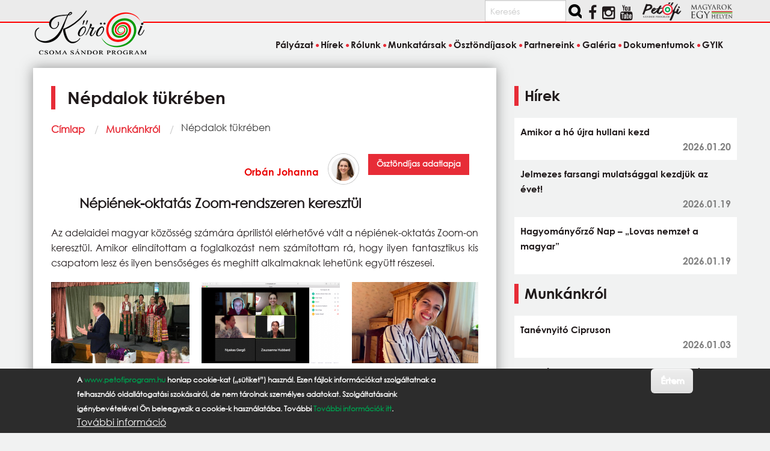

--- FILE ---
content_type: text/html; charset=UTF-8
request_url: https://korosiprogram.hu/munkankrol/nepdalok-tukreben
body_size: 11891
content:
<!DOCTYPE html>
<html lang="hu" dir="ltr" prefix="og: https://ogp.me/ns#" class="no-js">
  <head>
    <meta charset="utf-8" />
<link rel="canonical" href="https://korosiprogram.hu/munkankrol/nepdalok-tukreben" />
<meta name="Generator" content="Drupal 11 (https://www.drupal.org)" />
<meta name="MobileOptimized" content="width" />
<meta name="HandheldFriendly" content="true" />
<meta name="viewport" content="width=device-width, initial-scale=1.0" />
<style>div#sliding-popup, div#sliding-popup .eu-cookie-withdraw-banner, .eu-cookie-withdraw-tab {background: #2c2c2c} div#sliding-popup.eu-cookie-withdraw-wrapper { background: transparent; } #sliding-popup h1, #sliding-popup h2, #sliding-popup h3, #sliding-popup p, #sliding-popup label, #sliding-popup div, .eu-cookie-compliance-more-button, .eu-cookie-compliance-secondary-button, .eu-cookie-withdraw-tab { color: #ffffff;} .eu-cookie-withdraw-tab { border-color: #ffffff;}</style>
<meta http-equiv="ImageToolbar" content="false" />
<link rel="preload" as="image" href="/sites/default/files/styles/aloldal_thumbnail/public/cikkek/3063/nepdalcikk1_0.jpg?itok=o3dyPsXD" type="image/jpeg" />
<link rel="preload" as="image" href="/sites/default/files/styles/aloldal_thumbnail/public/cikkek/3063/nepdalcikk2_0.png?itok=sqSGoS2v" type="image/png" />
<link rel="preload" as="image" href="/sites/default/files/styles/aloldal_thumbnail/public/cikkek/3063/nepdalcikk4_1.png?itok=xgIcgpxe" type="image/png" />
<link rel="preload" as="image" href="/sites/default/files/styles/aloldal_thumbnail/public/cikkek/3063/nepdalcikk5_0.png?itok=gmLQP8gy" type="image/png" />
<link rel="icon" href="/themes/custom/korosiprogram/favicon.ico" type="image/vnd.microsoft.icon" />

    <title>Népdalok tükrében | Kőrösi Csoma Sándor Program</title>
    <link rel="stylesheet" media="all" href="/libraries/splide/dist/css/splide-core.min.css?t6tex5" />
<link rel="stylesheet" media="all" href="/modules/contrib/splide/css/splide.base.css?t6tex5" />
<link rel="stylesheet" media="all" href="/core/themes/stable9/css/core/components/progress.module.css?t6tex5" />
<link rel="stylesheet" media="all" href="/core/themes/stable9/css/core/components/ajax-progress.module.css?t6tex5" />
<link rel="stylesheet" media="all" href="/core/themes/stable9/css/system/components/align.module.css?t6tex5" />
<link rel="stylesheet" media="all" href="/core/themes/stable9/css/system/components/fieldgroup.module.css?t6tex5" />
<link rel="stylesheet" media="all" href="/core/themes/stable9/css/system/components/container-inline.module.css?t6tex5" />
<link rel="stylesheet" media="all" href="/core/themes/stable9/css/system/components/clearfix.module.css?t6tex5" />
<link rel="stylesheet" media="all" href="/core/themes/stable9/css/system/components/details.module.css?t6tex5" />
<link rel="stylesheet" media="all" href="/core/themes/stable9/css/system/components/hidden.module.css?t6tex5" />
<link rel="stylesheet" media="all" href="/core/themes/stable9/css/system/components/item-list.module.css?t6tex5" />
<link rel="stylesheet" media="all" href="/core/themes/stable9/css/system/components/js.module.css?t6tex5" />
<link rel="stylesheet" media="all" href="/core/themes/stable9/css/system/components/nowrap.module.css?t6tex5" />
<link rel="stylesheet" media="all" href="/core/themes/stable9/css/system/components/position-container.module.css?t6tex5" />
<link rel="stylesheet" media="all" href="/core/themes/stable9/css/system/components/reset-appearance.module.css?t6tex5" />
<link rel="stylesheet" media="all" href="/core/themes/stable9/css/system/components/resize.module.css?t6tex5" />
<link rel="stylesheet" media="all" href="/core/themes/stable9/css/system/components/system-status-counter.css?t6tex5" />
<link rel="stylesheet" media="all" href="/core/themes/stable9/css/system/components/system-status-report-counters.css?t6tex5" />
<link rel="stylesheet" media="all" href="/core/themes/stable9/css/system/components/system-status-report-general-info.css?t6tex5" />
<link rel="stylesheet" media="all" href="/core/themes/stable9/css/system/components/tablesort.module.css?t6tex5" />
<link rel="stylesheet" media="all" href="/modules/contrib/blazy/css/blazy.css?t6tex5" />
<link rel="stylesheet" media="all" href="/modules/contrib/blazy/css/components/blazy.ratio.css?t6tex5" />
<link rel="stylesheet" media="all" href="/modules/contrib/blazy/css/components/box/blazy.colorbox.css?t6tex5" />
<link rel="stylesheet" media="all" href="/modules/contrib/blazy/css/components/grid/blazy.grid.css?t6tex5" />
<link rel="stylesheet" media="all" href="/modules/contrib/blazy/css/components/box/blazy.lightbox.css?t6tex5" />
<link rel="stylesheet" media="all" href="/modules/contrib/blazy/css/components/blazy.loading.css?t6tex5" />
<link rel="stylesheet" media="all" href="/modules/contrib/splide/css/components/splide.navigation.css?t6tex5" />
<link rel="stylesheet" media="all" href="/core/themes/stable9/css/views/views.module.css?t6tex5" />
<link rel="stylesheet" media="all" href="/modules/contrib/eu_cookie_compliance/css/eu_cookie_compliance.css?t6tex5" />
<link rel="stylesheet" media="all" href="/modules/contrib/colorbox/styles/default/colorbox_style.css?t6tex5" />
<link rel="stylesheet" media="all" href="/modules/contrib/scroll_top_button/css/scroll.top.button.css?t6tex5" />
<link rel="stylesheet" media="all" href="/modules/contrib/splide/css/theme/splide.theme--grid.css?t6tex5" />
<link rel="stylesheet" media="all" href="/modules/contrib/tagclouds/css/tagclouds.css?t6tex5" />
<link rel="stylesheet" media="all" href="/themes/custom/korosiprogram/css/korosiprogram.css?t6tex5" />

    <script type="application/json" data-drupal-selector="drupal-settings-json">{"path":{"baseUrl":"\/","pathPrefix":"","currentPath":"node\/9562","currentPathIsAdmin":false,"isFront":false,"currentLanguage":"hu"},"pluralDelimiter":"\u0003","suppressDeprecationErrors":true,"gtag":{"tagId":"","consentMode":false,"otherIds":[],"events":[],"additionalConfigInfo":[]},"ajaxPageState":{"libraries":"[base64]","theme":"korosiprogram","theme_token":null},"ajaxTrustedUrl":{"\/search\/tartalom":true},"gtm":{"tagId":null,"settings":{"data_layer":"dataLayer","include_classes":false,"allowlist_classes":"","blocklist_classes":"","include_environment":false,"environment_id":"","environment_token":""},"tagIds":["GTM-M72GWJGD"]},"button_text":"Fel","button_style":"image","button_animation":"fade","button_animation_speed":200,"scroll_distance":100,"scroll_speed":300,"eu_cookie_compliance":{"cookie_policy_version":"1.0.0","popup_enabled":true,"popup_agreed_enabled":false,"popup_hide_agreed":false,"popup_clicking_confirmation":true,"popup_scrolling_confirmation":true,"popup_html_info":"\u003Cdiv aria-labelledby=\u0022popup-text\u0022  class=\u0022eu-cookie-compliance-banner eu-cookie-compliance-banner-info eu-cookie-compliance-banner--default\u0022\u003E\n  \u003Cdiv class=\u0022popup-content info eu-cookie-compliance-content\u0022\u003E\n        \u003Cdiv id=\u0022popup-text\u0022 class=\u0022eu-cookie-compliance-message\u0022 role=\u0022document\u0022\u003E\n      \u003Cp\u003EA \u003Ca href=\u0022https:\/\/www.petofiprogram.hu\/\u0022 target=\u0022_blank\u0022\u003Ewww.petofiprogram.hu\u003C\/a\u003E honlap cookie-kat (\u201es\u00fctiket\u201d) haszn\u00e1l. Ezen f\u00e1jlok inform\u00e1ci\u00f3kat szolg\u00e1ltatnak a felhaszn\u00e1l\u00f3 oldall\u00e1togat\u00e1si szok\u00e1sair\u00f3l, de nem t\u00e1rolnak szem\u00e9lyes adatokat. Szolg\u00e1ltat\u00e1saink ig\u00e9nybev\u00e9tel\u00e9vel \u00d6n beleegyezik a cookie-k haszn\u00e1lat\u00e1ba. Tov\u00e1bbi \u003Ca href=\u0022\/cookies\u0022\u003ETov\u00e1bbi inform\u00e1ci\u00f3k itt\u003C\/a\u003E.\u003C\/p\u003E\n              \u003Cbutton type=\u0022button\u0022 class=\u0022find-more-button eu-cookie-compliance-more-button\u0022\u003ETov\u00e1bbi inform\u00e1ci\u00f3\u003C\/button\u003E\n          \u003C\/div\u003E\n\n    \n    \u003Cdiv id=\u0022popup-buttons\u0022 class=\u0022eu-cookie-compliance-buttons\u0022\u003E\n            \u003Cbutton type=\u0022button\u0022 class=\u0022agree-button eu-cookie-compliance-default-button button button--small button--primary\u0022\u003E\u00c9rtem\u003C\/button\u003E\n          \u003C\/div\u003E\n  \u003C\/div\u003E\n\u003C\/div\u003E","use_mobile_message":false,"mobile_popup_html_info":"\u003Cdiv aria-labelledby=\u0022popup-text\u0022  class=\u0022eu-cookie-compliance-banner eu-cookie-compliance-banner-info eu-cookie-compliance-banner--default\u0022\u003E\n  \u003Cdiv class=\u0022popup-content info eu-cookie-compliance-content\u0022\u003E\n        \u003Cdiv id=\u0022popup-text\u0022 class=\u0022eu-cookie-compliance-message\u0022 role=\u0022document\u0022\u003E\n      \n              \u003Cbutton type=\u0022button\u0022 class=\u0022find-more-button eu-cookie-compliance-more-button\u0022\u003ETov\u00e1bbi inform\u00e1ci\u00f3\u003C\/button\u003E\n          \u003C\/div\u003E\n\n    \n    \u003Cdiv id=\u0022popup-buttons\u0022 class=\u0022eu-cookie-compliance-buttons\u0022\u003E\n            \u003Cbutton type=\u0022button\u0022 class=\u0022agree-button eu-cookie-compliance-default-button button button--small button--primary\u0022\u003E\u00c9rtem\u003C\/button\u003E\n          \u003C\/div\u003E\n  \u003C\/div\u003E\n\u003C\/div\u003E","mobile_breakpoint":768,"popup_html_agreed":false,"popup_use_bare_css":false,"popup_height":"auto","popup_width":"100%","popup_delay":1000,"popup_link":"\/cookiehasznalatanakszabalyzatarolszolotajekoztatas","popup_link_new_window":true,"popup_position":false,"fixed_top_position":false,"popup_language":"hu","store_consent":false,"better_support_for_screen_readers":false,"cookie_name":"","reload_page":false,"domain":"","domain_all_sites":false,"popup_eu_only":false,"popup_eu_only_js":false,"cookie_lifetime":100,"cookie_session":0,"set_cookie_session_zero_on_disagree":0,"disagree_do_not_show_popup":false,"method":"default","automatic_cookies_removal":true,"allowed_cookies":"","withdraw_markup":"\u003Cbutton type=\u0022button\u0022 class=\u0022eu-cookie-withdraw-tab\u0022\u003EPrivacy settings\u003C\/button\u003E\n\u003Cdiv aria-labelledby=\u0022popup-text\u0022 class=\u0022eu-cookie-withdraw-banner\u0022\u003E\n  \u003Cdiv class=\u0022popup-content info eu-cookie-compliance-content\u0022\u003E\n    \u003Cdiv id=\u0022popup-text\u0022 class=\u0022eu-cookie-compliance-message\u0022 role=\u0022document\u0022\u003E\n      \u003Ch2\u003EWe use cookies on this site to enhance your user experience\u003C\/h2\u003E\u003Cp\u003EYou have given your consent for us to set cookies.\u003C\/p\u003E\n    \u003C\/div\u003E\n    \u003Cdiv id=\u0022popup-buttons\u0022 class=\u0022eu-cookie-compliance-buttons\u0022\u003E\n      \u003Cbutton type=\u0022button\u0022 class=\u0022eu-cookie-withdraw-button  button button--small button--primary\u0022\u003EWithdraw consent\u003C\/button\u003E\n    \u003C\/div\u003E\n  \u003C\/div\u003E\n\u003C\/div\u003E","withdraw_enabled":false,"reload_options":0,"reload_routes_list":"","withdraw_button_on_info_popup":false,"cookie_categories":[],"cookie_categories_details":[],"enable_save_preferences_button":true,"cookie_value_disagreed":"0","cookie_value_agreed_show_thank_you":"1","cookie_value_agreed":"2","containing_element":"body","settings_tab_enabled":false,"olivero_primary_button_classes":" button button--small button--primary","olivero_secondary_button_classes":" button button--small","close_button_action":"close_banner","open_by_default":true,"modules_allow_popup":true,"hide_the_banner":false,"geoip_match":true,"unverified_scripts":[]},"colorbox":{"opacity":"0.85","current":"{current} \/ {total}","previous":"\u00ab El\u0151z\u0151","next":"K\u00f6vetkez\u0151 \u00bb","close":"Bez\u00e1r","maxWidth":"98%","maxHeight":"98%","fixed":true,"mobiledetect":true,"mobiledevicewidth":"480px"},"blazy":{"loader":true,"unblazy":false,"visibleClass":false},"blazyIo":{"disconnect":false,"rootMargin":"0px","threshold":[0,0.25,0.5,0.75,1]},"splide":{"defaults":{"autoScroll":false,"intersection":false,"video":false,"zoom":false,"destroy":false},"extras":{"destroy":false,"focus":0,"arrows":true,"drag":true,"pagination":true,"keyboard":true,"trimSpace":true},"resets":{"arrows":false,"autoplay":false,"drag":false,"pagination":false,"perPage":1,"perMove":1,"progress":false,"start":0,"type":"fade"}},"user":{"uid":0,"permissionsHash":"b6211fc6013d369c26b7f166c4f638e93331eaacaa0f93701bbf37f441f7683f"}}</script>
<script src="/core/misc/drupalSettingsLoader.js?v=11.1.8"></script>
<script src="/modules/contrib/google_tag/js/gtag.js?t6tex5"></script>
<script src="/modules/contrib/google_tag/js/gtm.js?t6tex5"></script>

  </head>
  <body class="lang-hu section-munkankrol path-node node--type-cikk page-node-type-cikk">
  <a href="#main-content" class="show-on-focus skip-link">
    Ugrás a tartalomra
  </a>
  <noscript><iframe src="https://www.googletagmanager.com/ns.html?id=GTM-M72GWJGD"
                  height="0" width="0" style="display:none;visibility:hidden"></iframe></noscript>

    <div class="dialog-off-canvas-main-canvas" data-off-canvas-main-canvas>
    
<div class="off-canvas-wrapper">
  <div class="inner-wrap off-canvas-wrapper-inner" id="inner-wrap" data-off-canvas-wrapper>
    <aside id="left-off-canvas-menu" class="off-canvas left-off-canvas-menu position-left" role="complementary" data-off-canvas>
      
    </aside>

    <aside id="right-off-canvas-menu" class="off-canvas right-off-canvas-menu position-right" role="complementary" data-off-canvas>
      
    </aside>

    <div class="off-canvas-content" data-off-canvas-content>
  
    <div class="social_bar_bg"></div>
<header class="header" role="banner" aria-label="Webhely fejléce">
<div class="grid-container social">  
    <div class="block-region region-social">
    <div class="search-block-form block-korosiprogram-keresesurlap-2 block block-search" data-drupal-selector="search-block-form" id="block-korosiprogram-keresesurlap-2" role="search">
  
    
      <div class="content">
      <form action="/search/tartalom" method="get" id="search-block-form" accept-charset="UTF-8" class="search-form search-block-form">
  <div class="js-form-item form-item js-form-type-search form-item-keys js-form-item-keys form-no-label">
      <label for="edit-keys" class="show-for-sr">Keresés</label>
        <input title="A keresendő kifejezések megadása." placeholder="Keresés" data-drupal-selector="edit-keys" type="search" id="edit-keys" name="keys" value="" size="15" maxlength="128" class="form-search" />

        </div>
<div data-drupal-selector="edit-actions" class="form-actions js-form-wrapper form-wrapper" id="edit-actions"><input class="success button radius search-button js-form-submit form-submit" data-drupal-selector="edit-submit" type="submit" id="edit-submit" value="" />
</div>

</form>

    </div>
  </div>
<div class="views-element-container block-korosiprogram-views-block-social-media-block-1 block block-views block-views-blocksocial-media-block-1" id="block-korosiprogram-views-block-social-media-block-1">
  
    

  
          <div><div class="iblock">
<ul class="social">
  <li> 
      <div class="i-block social views-row"><div class="views-field views-field-nothing"><span class="field-content"><div><a href="https://www.facebook.com/pages/Pet%C5%91fi-S%C3%A1ndor-Program/952850841425515?fref=ts"><i class="fa fa-facebook"></i></a></div></span></div></div>
    <div class="i-block social views-row"><div class="views-field views-field-nothing"><span class="field-content"><div><a href="https://www.instagram.com/magyarokegyhelyen/"><i class="fa fa-brands fa-instagram"></i></a></div></span></div></div>
    <div class="i-block social views-row"><div class="views-field views-field-nothing"><span class="field-content"><div><a href="https://www.youtube.com/channel/UCOM9X7AOlppkZio8UpHgOLw"><i class="fa fa-youtube"></i></a></div></span></div></div>

  </li>     
</ul>
</div></div>

    
    
</div>
<div id="block-korosiprogram-korosilogoblokk" class="block-korosiprogram-korosilogoblokk block block-block-content block-block-content35307ef2-8c56-4ff5-8d8e-2a6f54607598">
  
    

  
          
            <div class="body field field--block-content-body field--name-body field--type-text-with-summary field--label-hidden field__item"><a href="https://www.petofiprogram.hu/" target="_blank"><img src="/sites/default/files/petofi_program_logo_small.png" class="partner-site"> </a> <a href="https://www.magyarokegyhelyen.hu/" target="_blank"><img alt src="/sites/default/files/magyarok_egy_helyen_logo_transparent-300.png" class="partner-site"></a></div>
      

    
    
</div>

  </div>

</div>
<div class="grid-container logo">
  <div class="grid-x">
    <div class="cell medium-4 large-4 left header_logo">
       <a href="/" rel="home">
       <img src="/themes/custom/korosiprogram/images/logo.png" alt="Címlap" fetchpriority="high" />
       </a>
    </div>
  </div>
</div>
<div class="grid-container l-header">    
    <div class="grid-x">
    <div class="cell">
        <div class="block-region region-header">
    <nav role="navigation" aria-labelledby="block-korosiprogram-main-menu-menu" id="block-korosiprogram-main-menu" class="block-korosiprogram-main-menu">
            
  <h2 class="block-title visually-hidden" id="block-korosiprogram-main-menu-menu">Fő navigáció</h2>
  

        

      <div  class="grid-container">
      <div class="title-bar" data-responsive-toggle="main-menu" data-hide-for="medium">
        <button class="menu-icon" type="button" data-toggle></button>
        <div class="title-bar-title">Menü</div>
      </div>
      <nav class="top-bar" id="main-menu" role="navigation">
        <div class="top-bar-left">
          <ul class="dropdown menu" data-dropdown-menu>
            <li class="menu-text"><a href="/" title="Kőrösi Csoma Sándor Program Címlap">Kőrösi Csoma Sándor Program</a></li>
          </ul>
        </div>
        <div class="top-bar-right top-bar-section">
                                <ul class="menu vertical medium-horizontal" data-back-button="&lt;li class=&quot;js-drilldown-back&quot;&gt;&lt;a&gt;vissza&lt;/a&gt;&lt;/li&gt;" data-disable-hover="true" data-responsive-menu="drilldown medium-dropdown">
                                        <li>
        <a href="/palyazat" data-drupal-link-system-path="node/11467">Pályázat</a>
              </li>
                              <li>
        <a href="/hirek" data-drupal-link-system-path="hirek">Hírek</a>
              </li>
                              <li>
        <a href="/diaszpora" data-drupal-link-system-path="node/48">Rólunk</a>
              </li>
                              <li>
        <a href="/munkatarsak" data-drupal-link-system-path="node/12997">Munkatársak</a>
              </li>
                              <li>
        <a href="/osztondijasok" data-drupal-link-system-path="osztondijasok">Ösztöndíjasok</a>
              </li>
                              <li>
        <a href="/partnereink" data-drupal-link-system-path="partnereink">Partnereink</a>
              </li>
                              <li>
        <a href="/galeria" data-drupal-link-system-path="galeria">Galéria</a>
              </li>
                              <li>
        <a href="/dokumentumok" data-drupal-link-system-path="node/9363">Dokumentumok</a>
              </li>
                              <li>
        <a href="/gyik" data-drupal-link-system-path="node/12900">GYIK</a>
              </li>
        </ul>
  
                            </div>
      </nav>
    </div>
  

  </nav>

  </div>

    </div>
      </div>
</div>    
</header>
      
      <div class="grid-container">
        <main id="main" class="grid-x grid-margin-x" role="main">
          <a id="main-content" tabindex="-1"></a>
          
          
          <div class="cell large-8 main">
              <div class="block-region region-content">
    <div data-drupal-messages-fallback class="hidden"></div>
<div id="block-korosiprogram-page-title" class="block-korosiprogram-page-title block block-core block-page-title-block">
  
    

  
          
  <h1><span>Népdalok tükrében</span>
</h1>


    
    
</div>
<div id="block-korosiprogram-breadcrumbs" class="block-korosiprogram-breadcrumbs block block-system block-system-breadcrumb-block">
  
    

  
            <nav role="navigation" aria-labelledby="system-breadcrumb">
    <h2 id="system-breadcrumb" class="show-for-sr">Morzsa</h2>
    <ul class="breadcrumbs">
              <li>
                      <a href="/">Címlap</a>
                  </li>
              <li>
                      <a href="/munkankrol">Munkánkról</a>
                  </li>
            <li class="current"><span class="show-for-sr">Current: </span> Népdalok tükrében</li>
    </ul>
  </nav>

    
    
</div>
<div class="views-element-container block-korosiprogram-views-block-szerzo-block-1 block block-views block-views-blockszerzo-block-1" id="block-korosiprogram-views-block-szerzo-block-1">
  
    

  
          <div><div class="js-view-dom-id-9a64fb05b1baa37c45528352d0949b780310fdb4519d15aae170f2db2a73297d">
  
  
  

  
  
  

  

<div class="views-view-foundation-grid">
  <div class="creator-indent grid-y grid-padding-x">
              <div class="flex-container auto align-right cell small-12 medium-6 large-4 cell-1"><div class="fogado-full-name osztondijasok"><div><a href="/osztondijasaink/orban-johanna" hreflang="hu">Orbán Johanna</a></div></div><div><div><img class="osztondijasok rounded border small-pic" src="/sites/default/files/styles/medium/public/pictures/picture-3063-1591175650.jpg.webp?itok=xu6jEVqZ" /></div></div><div class="views-field views-field-view-user"><span class="field-content"><a href="/osztondijasaink/orban-johanna" hreflang="hu"><div class="btn-more button tiny radius">
    Ösztöndíjas adatlapja  
</div></a></span></div></div>
        </div>
</div>

    

  
  

  
  
</div>
</div>

    
    
</div>
<div id="block-korosiprogram-content" class="block-korosiprogram-content block block-system block-system-main-block">
  
    

  
          <article >

  
    

  
  <div class="view-mode-full">
    
            <div class="field field--node-field-alcim field--name-field-alcim field--type-string field--label-hidden field__item">Népiének-oktatás Zoom-rendszeren keresztül</div>
      

            <div class="field field--node-field-cikk-bevezeto field--name-field-cikk-bevezeto field--type-text-long field--label-hidden field__item"><p>Az adelaidei magyar közösség számára áprilistól elérhetővé vált a népiének-oktatás Zoom-on keresztül. Amikor elindítottam a foglalkozást nem számítottam rá, hogy ilyen fantasztikus kis csapatom lesz és ilyen bensőséges és meghitt alkalmaknak lehetünk együtt részesei.</p>
</div>
      
<div data-colorbox-gallery class="splide splide--default blazy blazy--colorbox blazy--lightbox blazy--colorbox-gallery splide--field splide--field-cikk-galeria splide--field-cikk-galeria--full splide--skin--grid splide--optionset--x-grid splide--loop is-slider is-colorbox is-paginated" data-blazy="" id="splide-ad90083514e" data-splide="{&quot;count&quot;:4,&quot;total&quot;:4,&quot;pagination&quot;:true,&quot;type&quot;:&quot;loop&quot;,&quot;focus&quot;:0,&quot;arrows&quot;:true,&quot;drag&quot;:true,&quot;keyboard&quot;:true,&quot;trimSpace&quot;:true}"><div class="splide__slider">    <div class="splide__track">
      <ul class="splide__list splide__list--loop"><li class="splide__slide slide slide--0"><ul class="blazy blazy--grid b-grid b-count-4 b-grid--sm-1 b-grid--md-2 b-grid--lg-4 slide__content" data-blazy="" id="splide-node-cikk-cikk-galeria-full-colorbox-3"><li class="grid slide__grid grid--0"><div class="grid__content"><a href="/sites/default/files/styles/max_650x650/public/cikkek/3063/nepdalcikk1_0.jpg.webp?itok=g717p6Bm" class="blazy__colorbox litebox litebox--image" data-colorbox-trigger data-box-url="/sites/default/files/styles/max_650x650/public/cikkek/3063/nepdalcikk1_0.jpg.webp?itok=g717p6Bm" data-b-delta="0" data-b-media="{&quot;id&quot;:&quot;colorbox&quot;,&quot;count&quot;:4,&quot;boxType&quot;:&quot;image&quot;,&quot;type&quot;:&quot;image&quot;,&quot;token&quot;:&quot;b-3fcb2367f02&quot;,&quot;paddingHack&quot;:true,&quot;rel&quot;:&quot;splide-node-cikk-cikk-galeria-full-colorbox&quot;,&quot;width&quot;:488,&quot;height&quot;:650}">    <div data-b-token="b-3fcb2367f02" class="media media--blazy media--splide media--switch media--switch--colorbox media--image is-b-loading"><img decoding="async" class="media__element b-lazy" loading="lazy" data-src="/sites/default/files/styles/aloldal_thumbnail/public/cikkek/3063/nepdalcikk1_0.jpg?itok=o3dyPsXD" src="data:image/svg+xml;charset=utf-8,%3Csvg%20xmlns%3D&#039;http%3A%2F%2Fwww.w3.org%2F2000%2Fsvg&#039;%20viewBox%3D&#039;0%200%201%201&#039;%2F%3E" width="230" height="135" />
        <span class="media__icon media__icon--litebox"></span></div></a>
        
  </div>
</li><li class="grid slide__grid grid--1"><div class="grid__content"><a href="/sites/default/files/styles/max_650x650/public/cikkek/3063/nepdalcikk2_0.png.webp?itok=PJs2c5HY" class="blazy__colorbox litebox litebox--image" data-colorbox-trigger data-box-url="/sites/default/files/styles/max_650x650/public/cikkek/3063/nepdalcikk2_0.png.webp?itok=PJs2c5HY" data-b-delta="1" data-b-media="{&quot;id&quot;:&quot;colorbox&quot;,&quot;count&quot;:4,&quot;boxType&quot;:&quot;image&quot;,&quot;type&quot;:&quot;image&quot;,&quot;token&quot;:&quot;b-5a747bf84d6&quot;,&quot;paddingHack&quot;:true,&quot;rel&quot;:&quot;splide-node-cikk-cikk-galeria-full-colorbox&quot;,&quot;width&quot;:650,&quot;height&quot;:406}">    <div data-b-token="b-5a747bf84d6" class="media media--blazy media--splide media--switch media--switch--colorbox media--image is-b-loading"><img decoding="async" class="media__element b-lazy" loading="lazy" data-src="/sites/default/files/styles/aloldal_thumbnail/public/cikkek/3063/nepdalcikk2_0.png?itok=sqSGoS2v" src="data:image/svg+xml;charset=utf-8,%3Csvg%20xmlns%3D&#039;http%3A%2F%2Fwww.w3.org%2F2000%2Fsvg&#039;%20viewBox%3D&#039;0%200%201%201&#039;%2F%3E" width="230" height="135" />
        <span class="media__icon media__icon--litebox"></span></div></a>
        
  </div>
</li><li class="grid slide__grid grid--2"><div class="grid__content"><a href="/sites/default/files/styles/max_650x650/public/cikkek/3063/nepdalcikk4_1.png.webp?itok=BV2RL9a0" class="blazy__colorbox litebox litebox--image" data-colorbox-trigger data-box-url="/sites/default/files/styles/max_650x650/public/cikkek/3063/nepdalcikk4_1.png.webp?itok=BV2RL9a0" data-b-delta="2" data-b-media="{&quot;id&quot;:&quot;colorbox&quot;,&quot;count&quot;:4,&quot;boxType&quot;:&quot;image&quot;,&quot;type&quot;:&quot;image&quot;,&quot;token&quot;:&quot;b-df4b94c292e&quot;,&quot;paddingHack&quot;:true,&quot;rel&quot;:&quot;splide-node-cikk-cikk-galeria-full-colorbox&quot;,&quot;width&quot;:587,&quot;height&quot;:329}">    <div data-b-token="b-df4b94c292e" class="media media--blazy media--splide media--switch media--switch--colorbox media--image is-b-loading"><img decoding="async" class="media__element b-lazy" loading="lazy" data-src="/sites/default/files/styles/aloldal_thumbnail/public/cikkek/3063/nepdalcikk4_1.png?itok=xgIcgpxe" src="data:image/svg+xml;charset=utf-8,%3Csvg%20xmlns%3D&#039;http%3A%2F%2Fwww.w3.org%2F2000%2Fsvg&#039;%20viewBox%3D&#039;0%200%201%201&#039;%2F%3E" width="230" height="135" />
        <span class="media__icon media__icon--litebox"></span></div></a>
        
  </div>
</li><li class="grid slide__grid grid--3"><div class="grid__content"><a href="/sites/default/files/styles/max_650x650/public/cikkek/3063/nepdalcikk5_0.png.webp?itok=FLib5XFZ" class="blazy__colorbox litebox litebox--image" data-colorbox-trigger data-box-url="/sites/default/files/styles/max_650x650/public/cikkek/3063/nepdalcikk5_0.png.webp?itok=FLib5XFZ" data-b-delta="3" data-b-media="{&quot;id&quot;:&quot;colorbox&quot;,&quot;count&quot;:4,&quot;boxType&quot;:&quot;image&quot;,&quot;type&quot;:&quot;image&quot;,&quot;token&quot;:&quot;b-2012ca4b45e&quot;,&quot;paddingHack&quot;:true,&quot;rel&quot;:&quot;splide-node-cikk-cikk-galeria-full-colorbox&quot;,&quot;width&quot;:650,&quot;height&quot;:404}">    <div data-b-token="b-2012ca4b45e" class="media media--blazy media--splide media--switch media--switch--colorbox media--image is-b-loading"><img decoding="async" class="media__element b-lazy" loading="lazy" data-src="/sites/default/files/styles/aloldal_thumbnail/public/cikkek/3063/nepdalcikk5_0.png?itok=gmLQP8gy" src="data:image/svg+xml;charset=utf-8,%3Csvg%20xmlns%3D&#039;http%3A%2F%2Fwww.w3.org%2F2000%2Fsvg&#039;%20viewBox%3D&#039;0%200%201%201&#039;%2F%3E" width="230" height="135" />
        <span class="media__icon media__icon--litebox"></span></div></a>
        
  </div>
</li></ul></li></ul>
    </div>
  
  </div>    <div class="splide__arrows"></div>      <ul class="splide__pagination"></ul>
  </div>

            <div class="field field--node-field-cikk-tartalom field--name-field-cikk-tartalom field--type-text-long field--label-hidden field__item"><p>Az órák ottani idő szerint kedden este 8 órakor kezdődtek, hogy mindenki részt tudjon rajta venni. Első időkben nem csak a csoporttal kellett megismerkednem, hanem pedagógus pályámon eddig ismeretlen feladattal, méghozzá az online oktatás menetével. Sokkal több összpontosítást igényel, ugyanis a személyes jelenlét hiánya miatt egy pillanatra sem maradhat irányítás nélkül az óra, mert nincsenek ott azok az apró gesztusok, vagy egymás közelsége, ami ezeket feloldaná vagy kitöltené.&nbsp;&nbsp;</p>

<p>Nagyjából 2-3 óra után teljesen beállt a felépítése ezeknek a foglalkozásoknak. Mindig szem előtt tartottam, hogy a népdalok mellett a személyes mondatokra is jusson idő, így az elején mindenki megoszthatta, hogy milyen napja volt és persze azt is, hogy a karantén milyen nehézségek elé állította.</p>

<p>Az első anyag Szilágyság gyönyörű dallamait ölelte fel és szépen fokozatosan haladtunk az igényeknek megfelelően. Az éneklés öröme volt a cél és az, hogy megtanuljuk, hogyan is kell egy népdalhoz hozzányúlni&nbsp;és elsajátítani azt a stílust, tájegységet, amivel éppen foglalkozunk.</p>

<p>Az első két hónap után azt vettem észre, hogy a tanulási tempó felgyorsult és sokkal hamarabb lesz „kész” egy népdal.</p>

<p>A második nagyobb egység Moldva gyönyörű dallamkincsének a felfedezése volt. Az egyszerűbb díszítésektől szépen lassan haladtunk a bonyolultabb, illetve visszatérő formákig, amiket később szabadon variálhatnak majd egy tanulási folyamat részeként. A díszített népdaloknak elsősorban a „vázát” tanultuk meg és aztán jött rá a nehezebb díszítmény. A különlegesebb alkalmakra – augusztus 20. vagy egy-egy helyi ünnep – külön összeállítással készültünk. Ezeknél az alkalmaknál igazán izgultam a csapatért!</p>

<p>Az utolsó két&nbsp;hónapra Melbourne városából is csatlakozott hozzánk egy&nbsp;résztvevő, ami külön öröm volt számunkra.</p>

<p>A népdalokat online mappákba rendeztem tájegységekre lebontva és hozzájuk tartozó kottákkal, szövegekkel és hanganyaggal láttam el. A hangzók egy része eredeti, egy másik része pedig általam énekelt „tanulós” verzió.</p>

<p>A karácsony nekünk már novemberben elkezdődött és minden alkalommal készültünk az adventre és az ünnepekre. Külön gyerekek számára megtanítható anyaggal is készültem.</p>

<p>Csodálatos volt megélni azt a szeretetet, amit egymástól kaphattunk és érezni, hogy a nyelv és a magyar népdal hordozta üzenet egyformán hatnak az érzelmeinkre és mély jelentéssel bírnak. A szövegek magukban hordozzák a múltunkat, jelenünket és jövőnket. Örülök, hogy értő füleknek és lelkes hallgatóságnak adhattam tovább egy szeletet gyönyörű népzenénkből.</p>

<p>&nbsp;</p>

<p>&nbsp;</p>

<p>&nbsp;</p>
</div>
      

  </div>

</article>

    
    
</div>

  </div>

          </div>
                                <div id="sidebar-second" class="cell large-4 sidebar" role="complementary">
                <div class="block-region region-sidebar-second">
    <div class="views-element-container block-korosiprogram-views-block-hirek-oldalsav-block block block-views block-views-blockhirek-oldalsav-block" id="block-korosiprogram-views-block-hirek-oldalsav-block">
  
      <h2  class="block-title">Hírek</h2>
    

  
          <div><div class="js-view-dom-id-094ffa78a145af34d930ae24eb9f830bb4b1dcabf74b402b082d884b10e6a8b6">
  
  
  

  
  
  

  <div class="item-list">
  
  <ul>

          <li><div class="views-field views-field-title"><span class="field-content"><a href="/hirek/amikor-ho-ujra-hullani-kezd" hreflang="hu">Amikor a hó újra hullani kezd</a></span></div><div class="views-field views-field-created"><span class="field-content news-time"><time datetime="2026-01-20T10:20:21+01:00" title="kedd, 20 január 2026 - 10:20">2026.01.20</time>
</span></div></li>
          <li><div class="views-field views-field-title"><span class="field-content"><a href="/hirek/jelmezes-farsangi-mulatsaggal-kezdjuk-az-evet" hreflang="hu">Jelmezes farsangi mulatsággal kezdjük az évet!</a></span></div><div class="views-field views-field-created"><span class="field-content news-time"><time datetime="2026-01-19T13:29:24+01:00" title="hétfő, 19 január 2026 - 13:29">2026.01.19</time>
</span></div></li>
          <li><div class="views-field views-field-title"><span class="field-content"><a href="/hirek/hagyomanyorzo-nap-lovas-nemzet-magyar" hreflang="hu">Hagyományőrző Nap – „Lovas nemzet a magyar”</a></span></div><div class="views-field views-field-created"><span class="field-content news-time"><time datetime="2026-01-19T11:27:54+01:00" title="hétfő, 19 január 2026 - 11:27">2026.01.19</time>
</span></div></li>
    
  </ul>

</div>

    

  
  

  
  
</div>
</div>

    
    
</div>
<div class="views-element-container block-korosiprogram-views-block-hirek-oldalsav-block-3 block block-views block-views-blockhirek-oldalsav-block-3" id="block-korosiprogram-views-block-hirek-oldalsav-block-3">
  
      <h2  class="block-title">Munkánkról</h2>
    

  
          <div><div class="js-view-dom-id-4df3416bd13d5ecb6957c4ad2ebfb7dc5508de419b34b49a4ba20d28ca62f1fd">
  
  
  

  
  
  

  <div class="item-list">
  
  <ul>

          <li><div class="views-field views-field-title"><span class="field-content"><a href="/munkankrol/tanevnyito-cipruson" hreflang="hu">Tanévnyitó Cipruson</a></span></div><div class="views-field views-field-created"><span class="field-content news-time"><time datetime="2026-01-03T09:20:33+01:00" title="szombat, 3 január 2026 - 09:20">2026.01.03</time>
</span></div></li>
          <li><div class="views-field views-field-title"><span class="field-content"><a href="/munkankrol/mikulas-basingstoke-i-magyar-kozossegi-iskolaban" hreflang="hu">Mikulás a Basingstoke-i Magyar Közösségi Iskolában</a></span></div><div class="views-field views-field-created"><span class="field-content news-time"><time datetime="2025-12-31T21:37:07+01:00" title="szerda, 31 december 2025 - 21:37">2025.12.31</time>
</span></div></li>
          <li><div class="views-field views-field-title"><span class="field-content"><a href="/munkankrol/oszi-barkacsbutik" hreflang="hu">Őszi Barkácsbutik</a></span></div><div class="views-field views-field-created"><span class="field-content news-time"><time datetime="2025-12-31T14:56:56+01:00" title="szerda, 31 december 2025 - 14:56">2025.12.31</time>
</span></div></li>
    
  </ul>

</div>

    

  
  

  
  
</div>
</div>

    
    
</div>
<div class="views-element-container block-korosiprogram-views-block-hirek-oldalsav-block-2 block block-views block-views-blockhirek-oldalsav-block-2" id="block-korosiprogram-views-block-hirek-oldalsav-block-2">
  
      <h2  class="block-title">Tudástár</h2>
    

  
          <div><div class="js-view-dom-id-b690561f1c383b3caa69b3f493b899107bd31a257a3d30213cc63f7af0455bdb">
  
  
  

  
  
  

  <div class="item-list">
  
  <ul>

          <li><div class="views-field views-field-title"><span class="field-content"><a href="/tudastar/magyar-kultura-napja-avagy-erdekessegek-himnuszrol" hreflang="hu">Magyar Kultúra Napja avagy érdekességek a Himnuszról </a></span></div><div class="views-field views-field-created"><span class="field-content news-time"><time datetime="2023-01-26T11:15:40+01:00" title="csütörtök, 26 január 2023 - 11:15">2023.01.26</time>
</span></div></li>
          <li><div class="views-field views-field-title"><span class="field-content"><a href="/tudastar/adelaide-ben-lelkeszkent" hreflang="hu">Adelaide-ben lelkészként</a></span></div><div class="views-field views-field-created"><span class="field-content news-time"><time datetime="2020-12-15T18:26:04+01:00" title="kedd, 15 december 2020 - 18:26">2020.12.15</time>
</span></div></li>
          <li><div class="views-field views-field-title"><span class="field-content"><a href="/tudastar/radio-ami-oromre-hangol" hreflang="hu">A rádió, ami örömre hangol</a></span></div><div class="views-field views-field-created"><span class="field-content news-time"><time datetime="2020-12-07T19:41:52+01:00" title="hétfő, 7 december 2020 - 19:41">2020.12.07</time>
</span></div></li>
    
  </ul>

</div>

    

  
  

  
  
</div>
</div>

    
    
</div>
<div class="views-element-container block-korosiprogram-views-block-galeriak-oldalsav-block block block-views block-views-blockgaleriak-oldalsav-block" id="block-korosiprogram-views-block-galeriak-oldalsav-block">
  
    

  
          <div><div class="view-galeriak-oldalsav js-view-dom-id-4d8df3a68508f6ffeea5fce282695a0ed5ce5f530bed2cc0d858be627cd2c337">
  
  
  

      <header>
      <h2 class="block-title">Galériák</h2>
    </header>
  
  
  

  <div class="item-list">
  
  <ul>

          <li><div class="views-field views-field-field-galeria-boritokep"><div class="field-content">  <a href="/galeria/kepek/show-so" hreflang="hu"><img loading="lazy" src="/sites/default/files/styles/image_preview_sidebar_670x378/public/kepgaleria/4670/messenger_creation_edd2d528-f025-4c20-86e9-102f3e175612_0.jpeg?itok=2_l9-FpT" width="670" height="378" alt="" />

</a>
</div></div><div class="views-field views-field-field-videok"><div class="field-content"></div></div><div class="views-field views-field-title"><span class="field-content"><a href="/galeria/kepek/show-so" hreflang="hu">A show (só)</a></span></div><div class="views-field views-field-created"><span class="field-content news-time"><time datetime="2026-01-19T22:00:44+01:00" title="hétfő, 19 január 2026 - 22:00">2026.01.19</time>
</span></div></li>
          <li><div class="views-field views-field-field-galeria-boritokep"><div class="field-content">  <a href="/galeria/kepek/ho-nelkul-lehet-havazas" hreflang="hu"><img loading="lazy" src="/sites/default/files/styles/image_preview_sidebar_670x378/public/kepgaleria/4632/1000048875_0.jpg?itok=bM0QWcU7" width="670" height="378" alt="" />

</a>
</div></div><div class="views-field views-field-field-videok"><div class="field-content"></div></div><div class="views-field views-field-title"><span class="field-content"><a href="/galeria/kepek/ho-nelkul-lehet-havazas" hreflang="hu">Hó nélkül is lehet havazás?</a></span></div><div class="views-field views-field-created"><span class="field-content news-time"><time datetime="2026-01-19T13:11:50+01:00" title="hétfő, 19 január 2026 - 13:11">2026.01.19</time>
</span></div></li>
          <li><div class="views-field views-field-field-galeria-boritokep"><div class="field-content">  <a href="/galeria/kepek/magyar-hagyomanyorzo-nap-lovas-nemzet-magyar" hreflang="hu"><img loading="lazy" src="/sites/default/files/styles/image_preview_sidebar_670x378/public/kepgaleria/4686/fb_img_1765735896334_1.jpg?itok=dZoURd5Q" width="670" height="378" alt="" />

</a>
</div></div><div class="views-field views-field-field-videok"><div class="field-content"></div></div><div class="views-field views-field-title"><span class="field-content"><a href="/galeria/kepek/magyar-hagyomanyorzo-nap-lovas-nemzet-magyar" hreflang="hu">Magyar hagyományőrző nap- &quot;Lovas nemzet a magyar&quot;</a></span></div><div class="views-field views-field-created"><span class="field-content news-time"><time datetime="2026-01-18T17:54:52+01:00" title="vasárnap, 18 január 2026 - 17:54">2026.01.18</time>
</span></div></li>
          <li><div class="views-field views-field-field-galeria-boritokep"><div class="field-content">  <a href="/galeria/kepek/skot-duda-szolt-magyar-kultura-napjan-edinburgh-ban" hreflang="hu"><img loading="lazy" src="/sites/default/files/styles/image_preview_sidebar_670x378/public/kepgaleria/4670/messenger_creation_9d67312a-a8bc-46e1-a686-4be52a8f0fc9.jpeg?itok=z4uKVPka" width="670" height="378" alt="" />

</a>
</div></div><div class="views-field views-field-field-videok"><div class="field-content"></div></div><div class="views-field views-field-title"><span class="field-content"><a href="/galeria/kepek/skot-duda-szolt-magyar-kultura-napjan-edinburgh-ban" hreflang="hu">Skót duda szólt a Magyar Kultúra Napján Edinburgh-ban</a></span></div><div class="views-field views-field-created"><span class="field-content news-time"><time datetime="2026-01-18T13:45:27+01:00" title="vasárnap, 18 január 2026 - 13:45">2026.01.18</time>
</span></div></li>
    
  </ul>

</div>

    

  
  

      <footer>
      <div class="text-center">
<a class="btn-more button tiny radius success" href="/galeria">Tovább </a>
</div>
    </footer>
  
  
</div>
</div>

    
    
</div>

  </div>

            </div>
          
        </main>
      </div>
     <div class="footer-wrapper">
  <footer class="grid-container footer" id="footer">
    <div class="grid-x grid-margin-x">

      <div id="footer-first" class="cell medium-4">
          <div class="block-region region-footer-first">
    <div id="block-korosiprogram-partnereinkfootertext" class="block-korosiprogram-partnereinkfootertext block block-block-content block-block-content87cafc6f-f393-4c2e-8ec3-0826ae9d4d92">
  
      <h2  class="block-title">Partnereink</h2>
    

  
          
            <div class="body field field--block-content-body field--name-body field--type-text-with-summary field--label-hidden field__item"><p><a href="/partnereink">Kattintson, hogy megismerhesse őket!</a></p><p><a href="/partnereink"><img class="footer-bg" src="/sites/default/files/footer_terkep_small.png">&nbsp;</a></p></div>
      

    
    
</div>

  </div>

      </div>

      <div id="footer-middle" class="cell medium-4">
        
      </div>
              
      <div id="footer-last" class="cell medium-4">
          <div class="block-region region-footer-last">
    <div id="block-korosiprogram-cimkefelhojeloloi" class="block-korosiprogram-cimkefelhojeloloi block block-tagclouds block-tagclouds-blockcimkefelho">
  
    

  
          <span class="tagclouds-term"><a href="/taxonomy/term/1673" class="tagclouds level2" hreflang="hu">Kanada</a></span><span class="tagclouds-term"><a href="/taxonomy/term/1456" class="tagclouds level2" hreflang="hu">Buenos Aires</a></span><span class="tagclouds-term"><a href="/taxonomy/term/2639" class="tagclouds level2" hreflang="hu">karácsony</a></span><span class="tagclouds-term"><a href="/taxonomy/term/1429" class="tagclouds level1" hreflang="hu">Ausztria</a></span><span class="tagclouds-term"><a href="/taxonomy/term/1713" class="tagclouds level1" hreflang="hu">London</a></span><span class="tagclouds-term"><a href="/taxonomy/term/1896" class="tagclouds level1" hreflang="hu">Chester</a></span><span class="tagclouds-term"><a href="/taxonomy/term/1452" class="tagclouds level1" hreflang="hu">magyar iskola</a></span><span class="tagclouds-term"><a href="/taxonomy/term/1544" class="tagclouds level1" hreflang="hu">Sydney</a></span><span class="tagclouds-term"><a href="/taxonomy/term/1585" class="tagclouds level2" hreflang="hu">1956</a></span><span class="tagclouds-term"><a href="/taxonomy/term/1811" class="tagclouds level4" hreflang="hu">Bécs</a></span><span class="tagclouds-term"><a href="/taxonomy/term/1478" class="tagclouds level1" hreflang="hu">Melbourne</a></span><span class="tagclouds-term"><a href="/taxonomy/term/1762" class="tagclouds level1" hreflang="hu">Zürich</a></span><span class="tagclouds-term"><a href="/taxonomy/term/1483" class="tagclouds level2" hreflang="hu">néptánc</a></span><span class="tagclouds-term"><a href="/taxonomy/term/1425" class="tagclouds level1" hreflang="hu">Cserkészet</a></span><span class="tagclouds-term"><a href="/taxonomy/term/1618" class="tagclouds level2" hreflang="hu">Táncház</a></span><span class="tagclouds-term"><a href="/taxonomy/term/1699" class="tagclouds level1" hreflang="hu">Montreál</a></span><span class="tagclouds-term"><a href="/taxonomy/term/2034" class="tagclouds level2" hreflang="hu">megemlékezés</a></span><span class="tagclouds-term"><a href="/taxonomy/term/2012" class="tagclouds level2" hreflang="hu">toronto</a></span><span class="tagclouds-term"><a href="/taxonomy/term/2905" class="tagclouds level2" hreflang="hu">farsang</a></span><span class="tagclouds-term"><a href="/taxonomy/term/2194" class="tagclouds level1" hreflang="hu">Genf</a></span><span class="tagclouds-term"><a href="/taxonomy/term/1879" class="tagclouds level1" hreflang="hu">München</a></span><span class="tagclouds-term"><a href="/taxonomy/term/2672" class="tagclouds level1" hreflang="hu">Mikulás</a></span><span class="tagclouds-term"><a href="/taxonomy/term/2355" class="tagclouds level1" hreflang="hu">Nürnberg</a></span><span class="tagclouds-term"><a href="/taxonomy/term/2192" class="tagclouds level2" hreflang="hu">Stuttgart</a></span><span class="tagclouds-term"><a href="/taxonomy/term/3717" class="tagclouds level1" hreflang="hu">56-os megemlékezés</a></span>
    
    
</div>
<div id="block-korosiprogram-kormanylogolablec" class="block-korosiprogram-kormanylogolablec block block-block-content block-block-contentdc200ce0-c209-4c20-af32-b77847e8649b">
  
    

  
          
            <div class="body field field--block-content-body field--name-body field--type-text-with-summary field--label-hidden field__item"><div class="footer_logo_wrapper"><img src="/sites/default/files/kormany_logo.png" style="height:60px; margin:10px"><a href="https://kormany.hu">kormany.hu</a></div></div>
      

    
    
</div>

  </div>

     </div>
   </div>
 </footer>
</div>      <div class="scrolltop"><i class="fa fa-arrow-up" aria-hidden="true"></i></div>
          </div>
  </div>
</div>
  </div>

  
  <script src="/modules/contrib/blazy/js/polyfill/blazy.polyfill.min.js?t6tex5"></script>
<script src="/modules/contrib/blazy/js/polyfill/blazy.classlist.min.js?t6tex5"></script>
<script src="/modules/contrib/blazy/js/polyfill/blazy.promise.min.js?t6tex5"></script>
<script src="/modules/contrib/blazy/js/polyfill/blazy.raf.min.js?t6tex5"></script>
<script src="/core/assets/vendor/jquery/jquery.min.js?v=4.0.0-beta.2"></script>
<script src="/core/assets/vendor/once/once.min.js?v=1.0.1"></script>
<script src="/sites/default/files/languages/hu_1CcJWh2SvwIjDb_rIH3lTA2cstg74lr--FyguapaU5g.js?t6tex5"></script>
<script src="/core/misc/drupal.js?v=11.1.8"></script>
<script src="/core/misc/drupal.init.js?v=11.1.8"></script>
<script src="/core/misc/debounce.js?v=11.1.8"></script>
<script src="/modules/contrib/blazy/js/dblazy.min.js?t6tex5"></script>
<script src="/modules/contrib/blazy/js/plugin/blazy.once.min.js?t6tex5"></script>
<script src="/modules/contrib/blazy/js/plugin/blazy.sanitizer.min.js?t6tex5"></script>
<script src="/modules/contrib/blazy/js/plugin/blazy.dom.min.js?t6tex5"></script>
<script src="/modules/contrib/blazy/js/base/blazy.base.min.js?t6tex5"></script>
<script src="/modules/contrib/blazy/js/plugin/blazy.dataset.min.js?t6tex5"></script>
<script src="/modules/contrib/blazy/js/plugin/blazy.viewport.min.js?t6tex5"></script>
<script src="/modules/contrib/blazy/js/plugin/blazy.xlazy.min.js?t6tex5"></script>
<script src="/modules/contrib/blazy/js/plugin/blazy.observer.min.js?t6tex5"></script>
<script src="/modules/contrib/blazy/js/plugin/blazy.loading.min.js?t6tex5"></script>
<script src="/modules/contrib/blazy/js/polyfill/blazy.webp.min.js?t6tex5"></script>
<script src="/modules/contrib/blazy/js/base/blazy.min.js?t6tex5"></script>
<script src="/modules/contrib/blazy/js/base/io/bio.min.js?t6tex5"></script>
<script src="/libraries/splide/dist/js/splide.min.js?v=4.x"></script>
<script src="/modules/contrib/blazy/js/base/io/bio.media.min.js?t6tex5"></script>
<script src="/modules/contrib/splide/js/splide.base.min.js?v=11.1.8"></script>
<script src="/modules/contrib/blazy/js/base/blazy.drupal.min.js?t6tex5"></script>
<script src="/modules/contrib/blazy/js/blazy.load.min.js?t6tex5"></script>
<script src="/core/assets/vendor/tabbable/index.umd.min.js?v=6.2.0"></script>
<script src="/modules/contrib/splide/js/components/splide.blazy.min.js?t6tex5"></script>
<script src="/modules/contrib/splide/js/components/splide.colorbox.min.js?t6tex5"></script>
<script src="/modules/contrib/splide/js/splide.load.min.js?v=11.1.8"></script>
<script src="/modules/contrib/splide/js/splide.nav.min.js?v=11.1.8"></script>
<script src="/modules/contrib/colorbox/js/colorbox.js?v=11.1.8"></script>
<script src="/modules/contrib/colorbox/styles/default/colorbox_style.js?v=11.1.8"></script>
<script src="/modules/contrib/eu_cookie_compliance/js/eu_cookie_compliance.min.js?v=11.1.8"></script>
<script src="/core/misc/progress.js?v=11.1.8"></script>
<script src="/core/assets/vendor/loadjs/loadjs.min.js?v=4.3.0"></script>
<script src="/core/misc/announce.js?v=11.1.8"></script>
<script src="/core/misc/message.js?v=11.1.8"></script>
<script src="/core/misc/ajax.js?v=11.1.8"></script>
<script src="/modules/contrib/google_tag/js/gtag.ajax.js?t6tex5"></script>
<script src="/themes/custom/korosiprogram/js/korosiprogram.js?v=11.1.8"></script>
<script src="/themes/custom/korosiprogram/js/foundation.min.js?v=11.1.8"></script>
<script src="/themes/custom/korosiprogram/js/foundation_init.js?v=11.1.8"></script>
<script src="/themes/custom/korosiprogram/js/motion-ui.min.js?v=11.1.8"></script>
<script src="/themes/custom/korosiprogram/js/foundation.cjs.js?v=11.1.8"></script>
<script src="/themes/custom/korosiprogram/js/foundation.cjs.js.map?v=11.1.8"></script>
<script src="/themes/custom/korosiprogram/js/foundation.es6.js?v=11.1.8"></script>
<script src="/themes/custom/korosiprogram/js/foundation.es6.js.map?v=11.1.8"></script>
<script src="/themes/custom/korosiprogram/js/foundation.esm.js?v=11.1.8"></script>
<script src="/themes/custom/korosiprogram/js/foundation.esm.js.map?v=11.1.8"></script>
<script src="/themes/custom/korosiprogram/js/motion-ui.min.js.map?v=11.1.8"></script>
<script src="/modules/contrib/scroll_top_button/js/scroll.top.button.js?v=1.x"></script>
<script src="/libraries/colorbox/jquery.colorbox-min.js?v=11.1.8"></script>
<script src="/modules/contrib/blazy/js/components/jquery/blazy.colorbox.min.js?t6tex5"></script>
<script src="/themes/contrib/zurb_foundation/js/top_bar_active.js?v=11.1.8"></script>

  </body>
</html>


--- FILE ---
content_type: text/javascript
request_url: https://korosiprogram.hu/themes/custom/korosiprogram/js/foundation.cjs.js.map?v=11.1.8
body_size: 163349
content:
{"version":3,"file":"foundation.cjs.js","mappings":";;;;;;;;;;AAAA;;;;;;UCAA;UACA;;UAEA;UACA;UACA;UACA;UACA;UACA;UACA;UACA;UACA;UACA;UACA;UACA;UACA;;UAEA;UACA;;UAEA;UACA;UACA;;;;;;;;;;;;;;;;;;;;;;;;;;;;;;;;;;;;;;;;;;;;;;;;;;;;;;;;;;;;;;;;;;;;;;;;;;;;;;;;;;;;;;;;;;;;;;;;;;;;;;;;;;;;;;;;;;;;;;;;;;;;;;;;;;;;;;;;;;;;;;;;;;;;;;;;;;;;;;;;;;;;;;;;;;;;;;;;;;;;;;;;;;;;AClBE;AACF;AACA;;AACA,SAASA,GAATA,CAAA,EAAe;EACb,OAAOC,CAAC,CAAC,MAAD,CAAD,CAAUC,IAAV,CAAe,KAAf,MAA0B,KAAjC;AACD;AAED;AACA;AACA;AACA;AACA;AACA;AACA;AACA;;AACA,SAASC,WAATA,CAAA,EAA2C;EAAA,IAAtBC,MAAsB,GAAAC,SAAA,CAAAD,MAAA,QAAAC,SAAA,QAAAC,SAAA,GAAAD,SAAA,MAAb,CAAa;EAAA,IAAVE,SAAU,GAAAF,SAAA,CAAAD,MAAA,OAAAC,SAAA,MAAAC,SAAA;EACzC,IAAIE,GAAG,GAAG,EAAV;EACA,IAAMC,KAAK,GAAG,sCAAd;EACA,IAAMC,WAAW,GAAGD,KAAK,CAACL,MAA1B;EACA,KAAK,IAAIO,CAAC,GAAG,CAAb,EAAgBA,CAAC,GAAGP,MAApB,EAA4BO,CAAC,EAA7B,EAAiC;IAC/BH,GAAG,IAAIC,KAAK,CAACG,IAAI,CAACC,KAAL,CAAWD,IAAI,CAACE,MAAL,KAAgBJ,WAA3B,CAAD,CAAZ;EACD;EACD,OAAOH,SAAS,MAAAQ,MAAA,CAAMP,GAAN,OAAAO,MAAA,CAAaR,SAAb,IAA2BC,GAA3C;AACD;AAED;AACA;AACA;AACA;AACA;AACA;AACA;AACA;;AACA,SAASQ,YAATA,CAAsBR,GAAtB,EAA0B;EACxB,OAAOA,GAAG,CAACS,OAAJ,CAAY,0BAAZ,EAAwC,MAAxC,CAAP;AACD;AAED,SAASC,aAATA,CAAuBC,KAAvB,EAA6B;EAC3B,IAAIC,WAAW,GAAG;IAChB,cAAc,eADE;IAEhB,oBAAoB,qBAFJ;IAGhB,iBAAiB,eAHD;IAIhB,eAAe;EAJC,CAAlB;EAMA,IAAIC,IAAI,GAAGC,QAAQ,CAACC,aAAT,CAAuB,KAAvB,CAAX;IACIC,GADJ;EAGA,KAAK,IAAIC,UAAT,IAAuBL,WAAvB,EAAmC;IACjC,IAAI,OAAOC,IAAI,CAACK,KAAL,CAAWD,UAAX,CAAP,KAAkC,WAAtC,EAAkD;MAChDD,GAAG,GAAGJ,WAAW,CAACK,UAAD,CAAjB;IACD;EACF;EACD,IAAID,GAAJ,EAAS;IACP,OAAOA,GAAP;EACD,CAFD,MAEO;IACLG,UAAU,CAAC,YAAU;MACnBR,KAAK,CAACS,cAAN,CAAqB,eAArB,EAAsC,CAACT,KAAD,CAAtC;IACD,CAFS,EAEP,CAFO,CAAV;IAGA,OAAO,eAAP;EACD;AACF;AAED;AACA;AACA;AACA;AACA;AACA;AACA;AACA;AACA;AACA;AACA;AACA;;AACA,SAASU,MAATA,CAAgBV,KAAhB,EAAuBW,OAAvB,EAAgC;EAC9B,IAAMC,OAAO,GAAGT,QAAQ,CAACU,UAAT,KAAwB,UAAxC;EACA,IAAMC,SAAS,GAAG,CAACF,OAAO,GAAG,UAAH,GAAgB,MAAxB,IAAkC,iBAApD;EACA,IAAMG,EAAE,GAAG,SAALA,EAAKA,CAAA;IAAA,OAAMf,KAAK,CAACS,cAAN,CAAqBK,SAArB,CAAN;EAAA,CAAX;EAEA,IAAId,KAAJ,EAAW;IACT,IAAIW,OAAJ,EAAaX,KAAK,CAACgB,GAAN,CAAUF,SAAV,EAAqBH,OAArB;IAEb,IAAIC,OAAJ,EACEJ,UAAU,CAACO,EAAD,CAAV,CADF,KAGEjC,CAAC,CAACmC,MAAD,CAAD,CAAUD,GAAV,CAAc,MAAd,EAAsBD,EAAtB;EACH;EAED,OAAOD,SAAP;AACD;AAED;AACA;AACA;AACA;AACA;AACA;AACA;AACA;AACA;AACA;AACA;AACA;AACA;AACA;AACA;AACA;AACA;AACA;;AACA,SAASI,oBAATA,CAA8BP,OAA9B,EAAmG;EAAA,IAAAQ,IAAA,GAAAjC,SAAA,CAAAD,MAAA,QAAAC,SAAA,QAAAC,SAAA,GAAAD,SAAA,MAAJ,EAAI;IAAAkC,qBAAA,GAAAD,IAAA,CAA1DE,iBAA0D;IAA1DA,iBAA0D,GAAAD,qBAAA,cAAtC,KAAsC,GAAAA,qBAAA;IAAAE,mBAAA,GAAAH,IAAA,CAA/BI,cAA+B;IAA/BA,cAA+B,GAAAD,mBAAA,cAAd,KAAc,GAAAA,mBAAA;EACjG,OAAO,SAASE,iBAATA,CAA2BC,MAA3B,EAA4C;IAAA,SAAAC,IAAA,GAAAxC,SAAA,CAAAD,MAAA,EAAN0C,IAAM,OAAAC,KAAA,CAAAF,IAAA,OAAAA,IAAA,WAAAG,IAAA,MAAAA,IAAA,GAAAH,IAAA,EAAAG,IAAA;MAANF,IAAM,CAAAE,IAAA,QAAA3C,SAAA,CAAA2C,IAAA;IAAA;IACjD,IAAMC,QAAQ,GAAGnB,OAAO,CAACoB,IAAR,CAAAC,KAAA,CAAArB,OAAO,GAAM,IAAN,EAAYc,MAAZ,EAAA7B,MAAA,CAAuB+B,IAAvB,EAAxB,CADiD;;IAIjD,IAAIF,MAAM,CAACQ,aAAP,KAAyB,IAA7B,EAAmC;MACjC,OAAOH,QAAQ,EAAf;IACD,CANgD;IASjD;IACA;;IACAtB,UAAU,CAAC,SAAS0B,mBAATA,CAAA,EAA+B;MACxC,IAAI,CAACb,iBAAD,IAAsBlB,QAAQ,CAACgC,QAA/B,IAA2C,CAAChC,QAAQ,CAACgC,QAAT,EAAhD,EAAqE;QACnE,OAAOL,QAAQ,EAAf;MACD,CAHuC;;MAMxC,IAAI,CAACP,cAAL,EAAqB;QACnBzC,CAAC,CAACqB,QAAD,CAAD,CAAYa,GAAZ,CAAgB,YAAhB,EAA8B,SAASoB,mBAATA,CAA6BC,QAA7B,EAAuC;UACnE,IAAI,CAACvD,CAAC,CAAC2C,MAAM,CAACa,aAAR,CAAD,CAAwBC,GAAxB,CAA4BF,QAAQ,CAACG,MAArC,EAA6CvD,MAAlD,EAA0D;YACxD;YACAwC,MAAM,CAACQ,aAAP,GAAuBI,QAAQ,CAACG,MAAhC;YACAV,QAAQ;UACT;QACF,CAND;MAOD;IAEF,CAhBS,EAgBP,CAhBO,CAAV;EAiBD,CA5BD;AA6BD;;;;;;;;;;;AC5ID;AACA;AACA;AACA;AACA;AACA;AACA;AACA;AACA;AACA;AACA;AAGA;AACA;;AACA;;AACAb,MAAM,CAACwB,UAAP,KAAsBxB,MAAM,CAACwB,UAAP,GAAqB,YAAY;EAIrD,IAAIC,UAAU,GAAIzB,MAAM,CAACyB,UAAP,IAAqBzB,MAAM,CAAC0B,KAA9C,CAJqD;;EAOrD,IAAI,CAACD,UAAL,EAAiB;IACf,IAAInC,KAAK,GAAKJ,QAAQ,CAACC,aAAT,CAAuB,OAAvB,CAAd;MACAwC,MAAM,GAAQzC,QAAQ,CAAC0C,oBAAT,CAA8B,QAA9B,EAAwC,CAAxC,CADd;MAEAC,IAAI,GAAU,IAFd;IAIAvC,KAAK,CAACwC,IAAN,GAAc,UAAd;IACAxC,KAAK,CAACyC,EAAN,GAAc,mBAAd;IAEA,IAAI,CAACJ,MAAL,EAAa;MACXzC,QAAQ,CAAC8C,IAAT,CAAcC,WAAd,CAA0B3C,KAA1B;IACD,CAFD,MAEO;MACLqC,MAAM,CAACO,UAAP,CAAkBC,YAAlB,CAA+B7C,KAA/B,EAAsCqC,MAAtC;IACD,CAZc;;IAefE,IAAI,GAAI,sBAAsB7B,MAAvB,IAAkCA,MAAM,CAACoC,gBAAP,CAAwB9C,KAAxB,EAA+B,IAA/B,CAAlC,IAA0EA,KAAK,CAAC+C,YAAvF;IAEAZ,UAAU,GAAG;MACXa,WAAW,EAAE,SAAAA,YAAUZ,KAAV,EAAiB;QAC5B,IAAIa,IAAI,GAAG,YAAYb,KAAZ,GAAoB,wCAA/B,CAD4B;;QAI5B,IAAIpC,KAAK,CAACkD,UAAV,EAAsB;UACpBlD,KAAK,CAACkD,UAAN,CAAiBC,OAAjB,GAA2BF,IAA3B;QACD,CAFD,MAEO;UACLjD,KAAK,CAACoD,WAAN,GAAoBH,IAApB;QACD,CAR2B;;QAW5B,OAAOV,IAAI,CAACc,KAAL,KAAe,KAAtB;MACD;IAbU,CAAb;EAeD;EAED,OAAO,UAASjB,KAAT,EAAgB;IACrB,OAAO;MACLkB,OAAO,EAAEnB,UAAU,CAACa,WAAX,CAAuBZ,KAAK,IAAI,KAAhC,CADJ;MAELA,KAAK,EAAEA,KAAK,IAAI;IAFX,CAAP;EAID,CALD;AAMD,CA/CyC,EAA1C;AAgDA;;AAEA,IAAImB,UAAU,GAAG;EACfC,OAAO,EAAE,EADM;EAGfC,OAAO,EAAE,EAHM;EAKf;AACF;AACA;AACA;AACA;EACEC,KAVe,WAAAA,MAAA,EAUP;IAEN;IACA,IAAI,KAAKC,aAAL,KAAuB,IAA3B,EAAiC;MAC/B,OAAO,IAAP;IACD,CAFD,MAEO;MACL,KAAKA,aAAL,GAAqB,IAArB;IACD;IAED,IAAIC,IAAI,GAAG,IAAX;IACA,IAAIC,KAAK,GAAGtF,CAAC,CAAC,oBAAD,CAAb;IACA,IAAG,CAACsF,KAAK,CAACnF,MAAV,EAAiB;MACfH,CAAC,CAAC,2DAAD,CAAD,CAA+DuF,QAA/D,CAAwElE,QAAQ,CAAC8C,IAAjF;IACD;IAED,IAAIqB,eAAe,GAAGxF,CAAC,CAAC,gBAAD,CAAD,CAAoByF,GAApB,CAAwB,aAAxB,CAAtB;IACA,IAAIC,YAAJ;IAEAA,YAAY,GAAGC,kBAAkB,CAACH,eAAD,CAAjC;IAEAH,IAAI,CAACJ,OAAL,GAAe,EAAf,CApBM;;IAsBN,KAAK,IAAIW,GAAT,IAAgBF,YAAhB,EAA8B;MAC5B,IAAGA,YAAY,CAACG,cAAb,CAA4BD,GAA5B,CAAH,EAAqC;QACnCP,IAAI,CAACJ,OAAL,CAAaa,IAAb,CAAkB;UAChBC,IAAI,EAAEH,GADU;UAEhBI,KAAK,iCAAAlF,MAAA,CAAiC4E,YAAY,CAACE,GAAD,CAA7C;QAFW,CAAlB;MAID;IACF;IAED,KAAKV,OAAL,GAAe,KAAKe,eAAL,EAAf;IAEA,KAAKC,QAAL;EACD,CA5Cc;EA8Cf;AACF;AACA;AACA;AACA;AACA;EACEC,OApDe,WAAAA,QAAA,EAoDL;IACR,KAAKf,aAAL,GAAqB,KAArB;IACA,KAAKD,KAAL;EACD,CAvDc;EAyDf;AACF;AACA;AACA;AACA;AACA;EACEiB,OA/De,WAAAA,QA+DPC,IA/DO,EA+DD;IACZ,IAAIC,KAAK,GAAG,KAAKC,GAAL,CAASF,IAAT,CAAZ;IAEA,IAAIC,KAAJ,EAAW;MACT,OAAOnE,MAAM,CAACwB,UAAP,CAAkB2C,KAAlB,EAAyBvB,OAAhC;IACD;IAED,OAAO,KAAP;EACD,CAvEc;EAyEf;AACF;AACA;AACA;AACA;AACA;AACA;EACEyB,IAhFe,WAAAA,KAgFVH,IAhFU,EAgFJ;IACT,OAAOA,IAAI,KAAK,KAAKJ,eAAL,EAAhB;EACD,CAlFc;EAoFf;AACF;AACA;AACA;AACA;AACA;EACEQ,IA1Fe,WAAAA,KA0FVJ,IA1FU,EA0FJ;IACT,IAAMK,QAAQ,GAAG,KAAKC,IAAL,CAAUN,IAAV,CAAjB,CADS;IAIT;;IACA,IAAIK,QAAJ,EAAc;MACZ,OAAO,CAAC,KAAKN,OAAL,CAAaM,QAAb,CAAR;IACD,CAPQ;IAUT;;IACA,OAAO,IAAP;EACD,CAtGc;EAwGf;AACF;AACA;AACA;AACA;AACA;EACEE,EA9Ge,WAAAA,GA8GZP,IA9GY,EA8GN;IACP,IAAMQ,KAAK,GAAGR,IAAI,CAACS,IAAL,GAAYC,KAAZ,CAAkB,GAAlB,EAAuBC,MAAvB,CAA8B,UAAAC,CAAC;MAAA,OAAI,CAAC,CAACA,CAAC,CAAC9G,MAAR;IAAA,CAA/B,CAAd;IACA,IAAA+G,MAAA,GAAAC,cAAA,CAAkCN,KAAlC;MAAOO,MAAP,GAAAF,MAAA;MAAAG,OAAA,GAAAH,MAAA;MAAeI,UAAf,GAAAD,OAAA,cAA4B,EAA5B,GAAAA,OAAA,CAFO;;IAKP,IAAIC,UAAU,KAAK,MAAnB,EAA2B;MACzB,OAAO,KAAKd,IAAL,CAAUY,MAAV,CAAP;IACD,CAPM;;IASP,IAAI,CAACE,UAAD,IAAeA,UAAU,KAAK,IAAlC,EAAwC;MACtC,OAAO,KAAKlB,OAAL,CAAagB,MAAb,CAAP;IACD,CAXM;;IAaP,IAAIE,UAAU,KAAK,MAAnB,EAA2B;MACzB,OAAO,KAAKb,IAAL,CAAUW,MAAV,CAAP;IACD;IAED,MAAM,IAAIG,KAAJ,wIAAAzG,MAAA,CAEkEuF,IAFlE,eAAN;EAID,CAnIc;EAqIf;AACF;AACA;AACA;AACA;AACA;EACEE,GA3Ie,WAAAA,IA2IXF,IA3IW,EA2IL;IACR,KAAK,IAAI3F,CAAT,IAAc,KAAKuE,OAAnB,EAA4B;MAC1B,IAAG,KAAKA,OAAL,CAAaY,cAAb,CAA4BnF,CAA5B,CAAH,EAAmC;QACjC,IAAI4F,KAAK,GAAG,KAAKrB,OAAL,CAAavE,CAAb,CAAZ;QACA,IAAI2F,IAAI,KAAKC,KAAK,CAACP,IAAnB,EAAyB,OAAOO,KAAK,CAACN,KAAb;MAC1B;IACF;IAED,OAAO,IAAP;EACD,CApJc;EAsJf;AACF;AACA;AACA;AACA;AACA;EACEW,IA5Je,WAAAA,KA4JVN,IA5JU,EA4JJ;IAAA,IAAAmB,KAAA;IACT,IAAMC,UAAU,GAAG,KAAKxC,OAAL,CAAayC,SAAb,CAAuB,UAACC,CAAD;MAAA,OAAOH,KAAI,CAACI,aAAL,CAAmBD,CAAnB,MAA0BtB,IAAjC;IAAA,CAAvB,CAAnB;IACA,IAAIoB,UAAU,KAAK,CAAC,CAApB,EAAuB;MACrB,MAAM,IAAIF,KAAJ,mCAAAzG,MAAA,CACkBuF,IADlB,kHAAN;IAID;IAED,IAAMwB,SAAS,GAAG,KAAK5C,OAAL,CAAawC,UAAU,GAAG,CAA1B,CAAlB;IACA,OAAOI,SAAS,GAAGA,SAAS,CAAC9B,IAAb,GAAoB,IAApC;EACD,CAvKc;EAyKf;AACF;AACA;AACA;AACA;AACA;AACA;EACE6B,aAhLe,WAAAA,cAgLD5B,KAhLC,EAgLM;IACnB,IAAI,OAAOA,KAAP,KAAiB,QAArB,EACE,OAAOA,KAAP;IACF,IAAI8B,OAAA,CAAO9B,KAAP,MAAiB,QAArB,EACE,OAAOA,KAAK,CAACD,IAAb;IACF,MAAM,IAAIgC,SAAJ,iJAAAjH,MAAA,CAEuEkF,KAFvE,UAAAlF,MAAA,CAAAgH,OAAA,CAEyF9B,KAFzF,cAAN;EAID,CAzLc;EA2Lf;AACF;AACA;AACA;AACA;AACA;EACEC,eAjMe,WAAAA,gBAAA,EAiMG;IAChB,IAAI+B,OAAJ;IAEA,KAAK,IAAItH,CAAC,GAAG,CAAb,EAAgBA,CAAC,GAAG,KAAKuE,OAAL,CAAa9E,MAAjC,EAAyCO,CAAC,EAA1C,EAA8C;MAC5C,IAAI4F,KAAK,GAAG,KAAKrB,OAAL,CAAavE,CAAb,CAAZ;MAEA,IAAIyB,MAAM,CAACwB,UAAP,CAAkB2C,KAAK,CAACN,KAAxB,EAA+BjB,OAAnC,EAA4C;QAC1CiD,OAAO,GAAG1B,KAAV;MACD;IACF;IAED,OAAO0B,OAAO,IAAI,KAAKJ,aAAL,CAAmBI,OAAnB,CAAlB;EACD,CA7Mc;EA+Mf;AACF;AACA;AACA;AACA;EACE9B,QApNe,WAAAA,SAAA,EAoNJ;IAAA,IAAA+B,MAAA;IACTjI,CAAC,CAACmC,MAAD,CAAD,CAAU+F,EAAV,CAAa,mBAAb,EAAkC,YAAM;MACtC,IAAIC,OAAO,GAAGF,MAAI,CAAChC,eAAL,EAAd;QAAsCmC,WAAW,GAAGH,MAAI,CAAC/C,OAAzD;MAEA,IAAIiD,OAAO,KAAKC,WAAhB,EAA6B;QAC3B;QACAH,MAAI,CAAC/C,OAAL,GAAeiD,OAAf,CAF2B;;QAK3BnI,CAAC,CAACmC,MAAD,CAAD,CAAUkG,OAAV,CAAkB,uBAAlB,EAA2C,CAACF,OAAD,EAAUC,WAAV,CAA3C;MACD;IACF,CAVD;EAWD;AAhOc,CAAjB;;AAsOA,SAASzC,kBAATA,CAA4BpF,GAA5B,EAAiC;EAC/B,IAAI+H,WAAW,GAAG,EAAlB;EAEA,IAAI,OAAO/H,GAAP,KAAe,QAAnB,EAA6B;IAC3B,OAAO+H,WAAP;EACD;EAED/H,GAAG,GAAGA,GAAG,CAACuG,IAAJ,GAAWyB,KAAX,CAAiB,CAAjB,EAAoB,CAAC,CAArB,CAAN,CAP+B;;EAS/B,IAAI,CAAChI,GAAL,EAAU;IACR,OAAO+H,WAAP;EACD;EAEDA,WAAW,GAAG/H,GAAG,CAACwG,KAAJ,CAAU,GAAV,EAAeyB,MAAf,CAAsB,UAASC,GAAT,EAAcC,KAAd,EAAqB;IACvD,IAAI7B,KAAK,GAAG6B,KAAK,CAAC1H,OAAN,CAAc,KAAd,EAAqB,GAArB,EAA0B+F,KAA1B,CAAgC,GAAhC,CAAZ;IACA,IAAInB,GAAG,GAAGiB,KAAK,CAAC,CAAD,CAAf;IACA,IAAI8B,GAAG,GAAG9B,KAAK,CAAC,CAAD,CAAf;IACAjB,GAAG,GAAGgD,kBAAkB,CAAChD,GAAD,CAAxB,CAJuD;IAOvD;;IACA+C,GAAG,GAAG,OAAOA,GAAP,KAAe,WAAf,GAA6B,IAA7B,GAAoCC,kBAAkB,CAACD,GAAD,CAA5D;IAEA,IAAI,CAACF,GAAG,CAAC5C,cAAJ,CAAmBD,GAAnB,CAAL,EAA8B;MAC5B6C,GAAG,CAAC7C,GAAD,CAAH,GAAW+C,GAAX;IACD,CAFD,MAEO,IAAI7F,KAAK,CAAC+F,OAAN,CAAcJ,GAAG,CAAC7C,GAAD,CAAjB,CAAJ,EAA6B;MAClC6C,GAAG,CAAC7C,GAAD,CAAH,CAASE,IAAT,CAAc6C,GAAd;IACD,CAFM,MAEA;MACLF,GAAG,CAAC7C,GAAD,CAAH,GAAW,CAAC6C,GAAG,CAAC7C,GAAD,CAAJ,EAAW+C,GAAX,CAAX;IACD;IACD,OAAOF,GAAP;EACD,CAlBa,EAkBX,EAlBW,CAAd;EAoBA,OAAOH,WAAP;AACD;ACzUD,IAAIQ,kBAAkB,GAAG,OAAzB;AAGA;;AACA,IAAIC,UAAU,GAAG;EACfC,OAAO,EAAEF,kBADM;EAGf;AACF;AACA;EACEG,QAAQ,EAAE,EANK;EAQf;AACF;AACA;EACEC,MAAM,EAAE,EAXO;EAaf;AACF;AACA;AACA;EACEC,MAAM,EAAE,SAAAA,OAASC,OAAT,EAAiBrD,IAAjB,EAAuB;IAC7B;IACA;IACA,IAAIsD,SAAS,GAAItD,IAAI,IAAIuD,YAAY,CAACF,OAAD,CAArC,CAH6B;IAK7B;;IACA,IAAIG,QAAQ,GAAIC,SAAS,CAACH,SAAD,CAAzB,CAN6B;;IAS7B,KAAKJ,QAAL,CAAcM,QAAd,IAA0B,KAAKF,SAAL,IAAkBD,OAA5C;EACD,CA3Bc;EA4Bf;AACF;AACA;AACA;AACA;AACA;AACA;AACA;AACA;EACEK,cAAc,EAAE,SAAAA,eAASN,MAAT,EAAiBpD,IAAjB,EAAsB;IACpC,IAAI2D,UAAU,GAAG3D,IAAI,GAAGyD,SAAS,CAACzD,IAAD,CAAZ,GAAqBuD,YAAY,CAACH,MAAM,CAACQ,WAAR,CAAZ,CAAiCC,WAAjC,EAA1C;IACAT,MAAM,CAACU,IAAP,GAAc3J,WAAW,CAAC,CAAD,EAAIwJ,UAAJ,CAAzB;IAEA,IAAG,CAACP,MAAM,CAACW,QAAP,CAAgB7J,IAAhB,SAAAa,MAAA,CAA6B4I,UAA7B,EAAJ,EAA+C;MAAEP,MAAM,CAACW,QAAP,CAAgB7J,IAAhB,SAAAa,MAAA,CAA6B4I,UAA7B,GAA2CP,MAAM,CAACU,IAAlD;IAA0D;IAC3G,IAAG,CAACV,MAAM,CAACW,QAAP,CAAgBC,IAAhB,CAAqB,UAArB,CAAJ,EAAqC;MAAEZ,MAAM,CAACW,QAAP,CAAgBC,IAAhB,CAAqB,UAArB,EAAiCZ,MAAjC;IAA2C;IAC5E;AACV;AACA;AACA;;IACIA,MAAM,CAACW,QAAP,CAAgBzB,OAAhB,YAAAvH,MAAA,CAAmC4I,UAAnC;IAEA,KAAKR,MAAL,CAAYpD,IAAZ,CAAiBqD,MAAM,CAACU,IAAxB;IAEA;EACD,CApDc;EAqDf;AACF;AACA;AACA;AACA;AACA;AACA;AACA;EACEG,gBAAgB,EAAE,SAAAA,iBAASb,MAAT,EAAgB;IAChC,IAAIO,UAAU,GAAGF,SAAS,CAACF,YAAY,CAACH,MAAM,CAACW,QAAP,CAAgBC,IAAhB,CAAqB,UAArB,EAAiCJ,WAAlC,CAAb,CAA1B;IAEA,KAAKT,MAAL,CAAYe,MAAZ,CAAmB,KAAKf,MAAL,CAAYgB,OAAZ,CAAoBf,MAAM,CAACU,IAA3B,CAAnB,EAAqD,CAArD;IACAV,MAAM,CAACW,QAAP,CAAgBK,UAAhB,SAAArJ,MAAA,CAAmC4I,UAAnC,GAAiDU,UAAjD,CAA4D,UAA5D;IACM;AACV;AACA;AACA,OAHU,CAIC/B,OALP,iBAAAvH,MAAA,CAK+B4I,UAL/B;IAMA,KAAI,IAAIW,IAAR,IAAgBlB,MAAhB,EAAuB;MACrB,IAAG,OAAOA,MAAM,CAACkB,IAAD,CAAb,KAAwB,UAA3B,EAAsC;QACpClB,MAAM,CAACkB,IAAD,CAAN,GAAe,IAAf,CADoC;MAErC;IACF;IACD;EACD,CA7Ec;EA+Ef;AACF;AACA;AACA;AACA;AACA;EACGC,MAAM,EAAE,SAAAA,OAASC,OAAT,EAAiB;IACvB,IAAIC,IAAI,GAAGD,OAAO,YAAYvK,CAA9B;IACA,IAAG;MACD,IAAGwK,IAAH,EAAQ;QACND,OAAO,CAACE,IAAR,CAAa,YAAU;UACrBzK,CAAC,CAAC,IAAD,CAAD,CAAQ+J,IAAR,CAAa,UAAb,EAAyB5E,KAAzB;QACD,CAFD;MAGD,CAJD,MAIK;QACH,IAAIlB,IAAI,GAAA6D,OAAA,CAAUyC,OAAV,CAAR;UACA/C,KAAK,GAAG,IADR;UAEAkD,GAAG,GAAG;YACJ,UAAU,SAAAC,OAASC,IAAT,EAAc;cACtBA,IAAI,CAACC,OAAL,CAAa,UAAS5D,CAAT,EAAW;gBACtBA,CAAC,GAAGuC,SAAS,CAACvC,CAAD,CAAb;gBACAjH,CAAC,CAAC,WAAUiH,CAAV,GAAa,GAAd,CAAD,CAAoB6D,UAApB,CAA+B,OAA/B;cACD,CAHD;YAID,CANG;YAOJ,UAAU,SAAAC,OAAA,EAAU;cAClBR,OAAO,GAAGf,SAAS,CAACe,OAAD,CAAnB;cACAvK,CAAC,CAAC,WAAUuK,OAAV,GAAmB,GAApB,CAAD,CAA0BO,UAA1B,CAAqC,OAArC;YACD,CAVG;YAWJ,aAAa,SAAAE,YAAA,EAAU;cACrB,KAAKL,MAAL,CAAYM,MAAM,CAACC,IAAP,CAAY1D,KAAK,CAACyB,QAAlB,CAAZ;YACD;UAbG,CAFN;QAiBAyB,GAAG,CAACzG,IAAD,CAAH,CAAUsG,OAAV;MACD;IACF,CAzBD,CAyBC,OAAMY,GAAN,EAAU;MACTC,OAAO,CAACC,KAAR,CAAcF,GAAd;IACD,CA3BD,SA2BQ;MACN,OAAOZ,OAAP;IACD;EACF,CArHa;EAuHf;AACF;AACA;AACA;AACA;EACEe,MAAM,EAAE,SAAAA,OAASlK,IAAT,EAAemJ,OAAf,EAAwB;IAE9B;IACA,IAAI,OAAOA,OAAP,KAAmB,WAAvB,EAAoC;MAClCA,OAAO,GAAGU,MAAM,CAACC,IAAP,CAAY,KAAKjC,QAAjB,CAAV;IACD,CAFD;IAAA,KAIK,IAAI,OAAOsB,OAAP,KAAmB,QAAvB,EAAiC;MACpCA,OAAO,GAAG,CAACA,OAAD,CAAV;IACD;IAED,IAAI/C,KAAK,GAAG,IAAZ,CAX8B;;IAc9BxH,CAAC,CAACyK,IAAF,CAAOF,OAAP,EAAgB,UAAS7J,CAAT,EAAYqF,IAAZ,EAAkB;MAChC;MACA,IAAIoD,MAAM,GAAG3B,KAAK,CAACyB,QAAN,CAAelD,IAAf,CAAb,CAFgC;;MAKhC,IAAI7E,KAAK,GAAGlB,CAAC,CAACoB,IAAD,CAAD,CAAQmK,IAAR,CAAa,WAASxF,IAAT,GAAc,GAA3B,EAAgCyF,OAAhC,CAAwC,WAASzF,IAAT,GAAc,GAAtD,EAA2DiB,MAA3D,CAAkE,YAAY;QACxF,OAAO,OAAOhH,CAAC,CAAC,IAAD,CAAD,CAAQ+J,IAAR,CAAa,UAAb,CAAP,KAAoC,WAA3C;MACD,CAFW,CAAZ,CALgC;;MAUhC7I,KAAK,CAACuJ,IAAN,CAAW,YAAW;QACpB,IAAIgB,GAAG,GAAGzL,CAAC,CAAC,IAAD,CAAX;UACI0L,IAAI,GAAG;YAAEJ,MAAM,EAAE;UAAV,CADX;QAGA,IAAGG,GAAG,CAACxL,IAAJ,CAAS,cAAT,CAAH,EAA4B;UAC1BwL,GAAG,CAACxL,IAAJ,CAAS,cAAT,EAAyB8G,KAAzB,CAA+B,GAA/B,EAAoC8D,OAApC,CAA4C,UAASc,MAAT,EAAgB;YAC1D,IAAIC,GAAG,GAAGD,MAAM,CAAC5E,KAAP,CAAa,GAAb,EAAkB8E,GAAlB,CAAsB,UAASC,EAAT,EAAY;cAAE,OAAOA,EAAE,CAAChF,IAAH,EAAP;YAAmB,CAAvD,CAAV;YACA,IAAG8E,GAAG,CAAC,CAAD,CAAN,EAAWF,IAAI,CAACE,GAAG,CAAC,CAAD,CAAJ,CAAJ,GAAeG,UAAU,CAACH,GAAG,CAAC,CAAD,CAAJ,CAAzB;UACZ,CAHD;QAID;QACD,IAAG;UACDH,GAAG,CAAC1B,IAAJ,CAAS,UAAT,EAAqB,IAAIZ,MAAJ,CAAWnJ,CAAC,CAAC,IAAD,CAAZ,EAAoB0L,IAApB,CAArB;QACD,CAFD,CAEC,OAAMM,EAAN,EAAS;UACRZ,OAAO,CAACC,KAAR,CAAcW,EAAd;QACD,CAJD,SAIQ;UACN;QACD;MACF,CAjBD;IAkBD,CA5BD;EA6BD,CAvKc;EAwKfC,SAAS,EAAE3C,YAxKI;EA0Kf4C,WAAW,EAAE,SAAAA,YAAA,EAAW;IACtB;IACA;;IACA;AACJ;AACA;AACA;IACI,IAAIpB,UAAU,GAAG,SAAbA,UAAaA,CAASqB,MAAT,EAAiB;MAChC,IAAIlI,IAAI,GAAA6D,OAAA,CAAUqE,MAAV,CAAR;QACIC,KAAK,GAAGpM,CAAC,CAAC,QAAD,CADb;MAGA,IAAGoM,KAAK,CAACjM,MAAT,EAAgB;QACdiM,KAAK,CAACC,WAAN,CAAkB,OAAlB;MACD;MAED,IAAGpI,IAAI,KAAK,WAAZ,EAAwB;QAAC;QACvBe,UAAU,CAACG,KAAX;QACA4D,UAAU,CAACuC,MAAX,CAAkB,IAAlB;MACD,CAHD,MAGM,IAAGrH,IAAI,KAAK,QAAZ,EAAqB;QAAC;QAC1B,IAAIqI,IAAI,GAAGxJ,KAAK,CAACyJ,SAAN,CAAgBhE,KAAhB,CAAsBiE,IAAtB,CAA2BpM,SAA3B,EAAsC,CAAtC,CAAX,CADyB;;QAEzB,IAAIqM,SAAS,GAAG,KAAK1C,IAAL,CAAU,UAAV,CAAhB,CAFyB;;QAIzB,IAAG,OAAO0C,SAAP,KAAqB,WAArB,IAAoC,OAAOA,SAAS,CAACN,MAAD,CAAhB,KAA6B,WAApE,EAAgF;UAAC;UAC/E,IAAG,KAAKhM,MAAL,KAAgB,CAAnB,EAAqB;YAAC;YAClBsM,SAAS,CAACN,MAAD,CAAT,CAAkBjJ,KAAlB,CAAwBuJ,SAAxB,EAAmCH,IAAnC;UACH,CAFD,MAEK;YACH,KAAK7B,IAAL,CAAU,UAAS/J,CAAT,EAAYoL,EAAZ,EAAe;cAAC;cACxBW,SAAS,CAACN,MAAD,CAAT,CAAkBjJ,KAAlB,CAAwBlD,CAAC,CAAC8L,EAAD,CAAD,CAAM/B,IAAN,CAAW,UAAX,CAAxB,EAAgDuC,IAAhD;YACD,CAFD;UAGD;QACF,CARD,MAQK;UAAC;UACJ,MAAM,IAAII,cAAJ,CAAmB,mBAAmBP,MAAnB,GAA4B,mCAA5B,IAAmEM,SAAS,GAAGnD,YAAY,CAACmD,SAAD,CAAf,GAA6B,cAAzG,IAA2H,GAA9I,CAAN;QACD;MACF,CAfK,MAeD;QAAC;QACJ,MAAM,IAAI1E,SAAJ,iBAAAjH,MAAA,CAA8BmD,IAA9B,kGAAN;MACD;MACD,OAAO,IAAP;IACD,CA9BD;IA+BAjE,CAAC,CAAC2M,EAAF,CAAK7B,UAAL,GAAkBA,UAAlB;IACA,OAAO9K,CAAP;EACD;AAlNc,CAAjB;AAqNA+I,UAAU,CAAC6D,IAAX,GAAkB;EAChB;AACF;AACA;AACA;AACA;AACA;AACA;EACEC,QAAQ,EAAE,SAAAA,SAAUC,IAAV,EAAgBC,KAAhB,EAAuB;IAC/B,IAAIC,KAAK,GAAG,IAAZ;IAEA,OAAO,YAAY;MACjB,IAAIC,OAAO,GAAG,IAAd;QAAoBX,IAAI,GAAGlM,SAA3B;MAEA,IAAI4M,KAAK,KAAK,IAAd,EAAoB;QAClBA,KAAK,GAAGtL,UAAU,CAAC,YAAY;UAC7BoL,IAAI,CAAC5J,KAAL,CAAW+J,OAAX,EAAoBX,IAApB;UACAU,KAAK,GAAG,IAAR;QACD,CAHiB,EAGfD,KAHe,CAAlB;MAID;IACF,CATD;EAUD;AArBe,CAAlB;AAwBA5K,MAAM,CAAC4G,UAAP,GAAoBA,UAApB;;AAGA,CAAC,YAAW;EACV,IAAI,CAACmE,IAAI,CAACC,GAAN,IAAa,CAAChL,MAAM,CAAC+K,IAAP,CAAYC,GAA9B,EACEhL,MAAM,CAAC+K,IAAP,CAAYC,GAAZ,GAAkBD,IAAI,CAACC,GAAL,GAAW,YAAW;IAAE,OAAO,IAAID,IAAJ,GAAWE,OAAX,EAAP;EAA8B,CAAxE;EAEF,IAAIC,OAAO,GAAG,CAAC,QAAD,EAAW,KAAX,CAAd;EACA,KAAK,IAAI3M,CAAC,GAAG,CAAb,EAAgBA,CAAC,GAAG2M,OAAO,CAAClN,MAAZ,IAAsB,CAACgC,MAAM,CAACmL,qBAA9C,EAAqE,EAAE5M,CAAvE,EAA0E;IACtE,IAAI6M,EAAE,GAAGF,OAAO,CAAC3M,CAAD,CAAhB;IACAyB,MAAM,CAACmL,qBAAP,GAA+BnL,MAAM,CAACoL,EAAE,GAAC,uBAAJ,CAArC;IACApL,MAAM,CAACqL,oBAAP,GAA+BrL,MAAM,CAACoL,EAAE,GAAC,sBAAJ,CAAN,IACDpL,MAAM,CAACoL,EAAE,GAAC,6BAAJ,CADpC;EAEH;EACD,IAAI,uBAAuBE,IAAvB,CAA4BtL,MAAM,CAACuL,SAAP,CAAiBC,SAA7C,KACC,CAACxL,MAAM,CAACmL,qBADT,IACkC,CAACnL,MAAM,CAACqL,oBAD9C,EACoE;IAClE,IAAII,QAAQ,GAAG,CAAf;IACAzL,MAAM,CAACmL,qBAAP,GAA+B,UAAStK,QAAT,EAAmB;MAC9C,IAAImK,GAAG,GAAGD,IAAI,CAACC,GAAL,EAAV;MACA,IAAIU,QAAQ,GAAGlN,IAAI,CAACmN,GAAL,CAASF,QAAQ,GAAG,EAApB,EAAwBT,GAAxB,CAAf;MACA,OAAOzL,UAAU,CAAC,YAAW;QAAEsB,QAAQ,CAAC4K,QAAQ,GAAGC,QAAZ,CAAR;MAAgC,CAA9C,EACCA,QAAQ,GAAGV,GADZ,CAAjB;IAEH,CALD;IAMAhL,MAAM,CAACqL,oBAAP,GAA8BO,YAA9B;EACD;EACD;AACF;AACA;;EACE,IAAG,CAAC5L,MAAM,CAAC6L,WAAR,IAAuB,CAAC7L,MAAM,CAAC6L,WAAP,CAAmBb,GAA9C,EAAkD;IAChDhL,MAAM,CAAC6L,WAAP,GAAqB;MACnBC,KAAK,EAAEf,IAAI,CAACC,GAAL,EADY;MAEnBA,GAAG,EAAE,SAAAA,IAAA,EAAU;QAAE,OAAOD,IAAI,CAACC,GAAL,KAAa,KAAKc,KAAzB;MAAiC;IAF/B,CAArB;EAID;AACF,CA/BD;AAgCA,IAAI,CAACC,QAAQ,CAAC3B,SAAT,CAAmBtJ,IAAxB,EAA8B;EAC5B;EACAiL,QAAQ,CAAC3B,SAAT,CAAmBtJ,IAAnB,GAA0B,UAASkL,KAAT,EAAgB;IACxC,IAAI,OAAO,IAAP,KAAgB,UAApB,EAAgC;MAC9B;MACA;MACA,MAAM,IAAIpG,SAAJ,CAAc,sEAAd,CAAN;IACD;IAED,IAAIqG,KAAK,GAAKtL,KAAK,CAACyJ,SAAN,CAAgBhE,KAAhB,CAAsBiE,IAAtB,CAA2BpM,SAA3B,EAAsC,CAAtC,CAAd;MACIiO,OAAO,GAAG,IADd;MAEIC,IAAI,GAAM,SAAVA,IAAUA,CAAA,EAAW,EAFzB;MAGIC,MAAM,GAAI,SAAVA,MAAUA,CAAA,EAAW;QACnB,OAAOF,OAAO,CAACnL,KAAR,CAAc,gBAAgBoL,IAAhB,GACZ,IADY,GAEZH,KAFF,EAGAC,KAAK,CAACtN,MAAN,CAAagC,KAAK,CAACyJ,SAAN,CAAgBhE,KAAhB,CAAsBiE,IAAtB,CAA2BpM,SAA3B,CAAb,CAHA,CAAP;MAID,CARL;IAUA,IAAI,KAAKmM,SAAT,EAAoB;MAClB;MACA+B,IAAI,CAAC/B,SAAL,GAAiB,KAAKA,SAAtB;IACD;IACDgC,MAAM,CAAChC,SAAP,GAAmB,IAAI+B,IAAJ,EAAnB;IAEA,OAAOC,MAAP;EACD,CAxBD;AAyBD;;AAED,SAASjF,YAATA,CAAsBqD,EAAtB,EAA0B;EACxB,IAAI,OAAOuB,QAAQ,CAAC3B,SAAT,CAAmBxG,IAA1B,KAAmC,WAAvC,EAAoD;IAClD,IAAIyI,aAAa,GAAG,wBAApB;IACA,IAAIC,OAAO,GAAID,aAAD,CAAgBE,IAAhB,CAAsB/B,EAAD,CAAKgC,QAAL,EAArB,CAAd;IACA,OAAQF,OAAO,IAAIA,OAAO,CAACtO,MAAR,GAAiB,CAA7B,GAAkCsO,OAAO,CAAC,CAAD,CAAP,CAAW3H,IAAX,EAAlC,GAAsD,EAA7D;EACD,CAJD,MAKK,IAAI,OAAO6F,EAAE,CAACJ,SAAV,KAAwB,WAA5B,EAAyC;IAC5C,OAAOI,EAAE,CAAChD,WAAH,CAAe5D,IAAtB;EACD,CAFI,MAGA;IACH,OAAO4G,EAAE,CAACJ,SAAH,CAAa5C,WAAb,CAAyB5D,IAAhC;EACD;AACF;AACD,SAASgG,UAATA,CAAoBxL,GAApB,EAAwB;EACtB,IAAI,WAAWA,GAAf,EAAoB,OAAO,IAAP,CAApB,KACK,IAAI,YAAYA,GAAhB,EAAqB,OAAO,KAAP,CAArB,KACA,IAAI,CAACqO,KAAK,CAACrO,GAAG,GAAG,CAAP,CAAV,EAAqB,OAAOsO,UAAU,CAACtO,GAAD,CAAjB;EAC1B,OAAOA,GAAP;AACD;AAED;;AACA,SAASiJ,SAATA,CAAmBjJ,GAAnB,EAAwB;EACtB,OAAOA,GAAG,CAACS,OAAJ,CAAY,iBAAZ,EAA+B,OAA/B,EAAwC4I,WAAxC,EAAP;AACD;IC5UGkF,GAAG,GAAG;EACRC,gBAAgB,EAAEA,gBADV;EAERC,WAAW,EAAEA,WAFL;EAGRC,aAAa,EAAEA,aAHP;EAIRC,kBAAkB,EAAEA;AAJZ,CAAV;AAOA;AACA;AACA;AACA;AACA;AACA;AACA;AACA;AACA;AACA;;AACA,SAASH,gBAATA,CAA0BI,OAA1B,EAAmCC,MAAnC,EAA2CC,MAA3C,EAAmDC,MAAnD,EAA2DC,YAA3D,EAAyE;EACvE,OAAOP,WAAW,CAACG,OAAD,EAAUC,MAAV,EAAkBC,MAAlB,EAA0BC,MAA1B,EAAkCC,YAAlC,CAAX,KAA+D,CAAtE;AACD;AAED,SAASP,WAATA,CAAqBG,OAArB,EAA8BC,MAA9B,EAAsCC,MAAtC,EAA8CC,MAA9C,EAAsDC,YAAtD,EAAoE;EAClE,IAAIC,OAAO,GAAGP,aAAa,CAACE,OAAD,CAA3B;IACAM,OADA;IACSC,UADT;IACqBC,QADrB;IAC+BC,SAD/B;EAEA,IAAIR,MAAJ,EAAY;IACV,IAAIS,OAAO,GAAGZ,aAAa,CAACG,MAAD,CAA3B;IAEAM,UAAU,GAAIG,OAAO,CAACC,MAAR,GAAiBD,OAAO,CAACE,MAAR,CAAeC,GAAjC,IAAyCR,OAAO,CAACO,MAAR,CAAeC,GAAf,GAAqBR,OAAO,CAACM,MAAtE,CAAb;IACAL,OAAO,GAAMD,OAAO,CAACO,MAAR,CAAeC,GAAf,GAAqBH,OAAO,CAACE,MAAR,CAAeC,GAAjD;IACAL,QAAQ,GAAKH,OAAO,CAACO,MAAR,CAAeE,IAAf,GAAsBJ,OAAO,CAACE,MAAR,CAAeE,IAAlD;IACAL,SAAS,GAAKC,OAAO,CAAC/K,KAAR,GAAgB+K,OAAO,CAACE,MAAR,CAAeE,IAAhC,IAAyCT,OAAO,CAACO,MAAR,CAAeE,IAAf,GAAsBT,OAAO,CAAC1K,KAAvE,CAAb;EACD,CAPD,MAQK;IACH4K,UAAU,GAAIF,OAAO,CAACU,UAAR,CAAmBJ,MAAnB,GAA4BN,OAAO,CAACU,UAAR,CAAmBH,MAAnB,CAA0BC,GAAvD,IAA+DR,OAAO,CAACO,MAAR,CAAeC,GAAf,GAAqBR,OAAO,CAACM,MAA5F,CAAb;IACAL,OAAO,GAAMD,OAAO,CAACO,MAAR,CAAeC,GAAf,GAAqBR,OAAO,CAACU,UAAR,CAAmBH,MAAnB,CAA0BC,GAA5D;IACAL,QAAQ,GAAKH,OAAO,CAACO,MAAR,CAAeE,IAAf,GAAsBT,OAAO,CAACU,UAAR,CAAmBH,MAAnB,CAA0BE,IAA7D;IACAL,SAAS,GAAIJ,OAAO,CAACU,UAAR,CAAmBpL,KAAnB,IAA4B0K,OAAO,CAACO,MAAR,CAAeE,IAAf,GAAsBT,OAAO,CAAC1K,KAA1D,CAAb;EACD;EAED4K,UAAU,GAAGH,YAAY,GAAG,CAAH,GAAO5O,IAAI,CAACwP,GAAL,CAAST,UAAT,EAAqB,CAArB,CAAhC;EACAD,OAAO,GAAM9O,IAAI,CAACwP,GAAL,CAASV,OAAT,EAAkB,CAAlB,CAAb;EACAE,QAAQ,GAAKhP,IAAI,CAACwP,GAAL,CAASR,QAAT,EAAmB,CAAnB,CAAb;EACAC,SAAS,GAAIjP,IAAI,CAACwP,GAAL,CAASP,SAAT,EAAoB,CAApB,CAAb;EAEA,IAAIP,MAAJ,EAAY;IACV,OAAOM,QAAQ,GAAGC,SAAlB;EACD;EACD,IAAIN,MAAJ,EAAY;IACV,OAAOG,OAAO,GAAGC,UAAjB;EACD,CA5BiE;;EA+BlE,OAAO/O,IAAI,CAACyP,IAAL,CAAWX,OAAO,GAAGA,OAAX,GAAuBC,UAAU,GAAGA,UAApC,GAAmDC,QAAQ,GAAGA,QAA9D,GAA2EC,SAAS,GAAGA,SAAjG,CAAP;AACD;AAED;AACA;AACA;AACA;AACA;AACA;AACA;;AACA,SAASX,aAATA,CAAuB7N,IAAvB,EAA4B;EAC1BA,IAAI,GAAGA,IAAI,CAACjB,MAAL,GAAciB,IAAI,CAAC,CAAD,CAAlB,GAAwBA,IAA/B;EAEA,IAAIA,IAAI,KAAKe,MAAT,IAAmBf,IAAI,KAAKC,QAAhC,EAA0C;IACxC,MAAM,IAAIkG,KAAJ,CAAU,8CAAV,CAAN;EACD;EAED,IAAI8I,IAAI,GAAGjP,IAAI,CAACkP,qBAAL,EAAX;IACIC,OAAO,GAAGnP,IAAI,CAACiD,UAAL,CAAgBiM,qBAAhB,EADd;IAEIE,OAAO,GAAGnP,QAAQ,CAACoP,IAAT,CAAcH,qBAAd,EAFd;IAGII,IAAI,GAAGvO,MAAM,CAACwO,WAHlB;IAIIC,IAAI,GAAGzO,MAAM,CAAC0O,WAJlB;EAMA,OAAO;IACL/L,KAAK,EAAEuL,IAAI,CAACvL,KADP;IAELgL,MAAM,EAAEO,IAAI,CAACP,MAFR;IAGLC,MAAM,EAAE;MACNC,GAAG,EAAEK,IAAI,CAACL,GAAL,GAAWU,IADV;MAENT,IAAI,EAAEI,IAAI,CAACJ,IAAL,GAAYW;IAFZ,CAHH;IAOLE,UAAU,EAAE;MACVhM,KAAK,EAAEyL,OAAO,CAACzL,KADL;MAEVgL,MAAM,EAAES,OAAO,CAACT,MAFN;MAGVC,MAAM,EAAE;QACNC,GAAG,EAAEO,OAAO,CAACP,GAAR,GAAcU,IADb;QAENT,IAAI,EAAEM,OAAO,CAACN,IAAR,GAAeW;MAFf;IAHE,CAPP;IAeLV,UAAU,EAAE;MACVpL,KAAK,EAAE0L,OAAO,CAAC1L,KADL;MAEVgL,MAAM,EAAEU,OAAO,CAACV,MAFN;MAGVC,MAAM,EAAE;QACNC,GAAG,EAAEU,IADC;QAENT,IAAI,EAAEW;MAFA;IAHE;EAfP,CAAP;AAwBD;AAED;AACA;AACA;AACA;AACA;AACA;AACA;AACA;AACA;AACA;AACA;AACA;AACA;AACA;;AACA,SAAS1B,kBAATA,CAA4BC,OAA5B,EAAqC4B,MAArC,EAA6CC,QAA7C,EAAuDC,SAAvD,EAAkEC,OAAlE,EAA2EC,OAA3E,EAAoFC,UAApF,EAAgG;EAC9F,IAAIC,QAAQ,GAAGpC,aAAa,CAACE,OAAD,CAA5B;IACImC,WAAW,GAAGP,MAAM,GAAG9B,aAAa,CAAC8B,MAAD,CAAhB,GAA2B,IADnD;EAGI,IAAIQ,MAAJ,EAAYC,OAAZ;EAEJ,IAAIF,WAAW,KAAK,IAApB,EAA0B;IAC1B;IACA,QAAQN,QAAR;MACE,KAAK,KAAL;QACEO,MAAM,GAAGD,WAAW,CAACvB,MAAZ,CAAmBC,GAAnB,IAA0BqB,QAAQ,CAACvB,MAAT,GAAkBoB,OAA5C,CAAT;QACA;MACF,KAAK,QAAL;QACEK,MAAM,GAAGD,WAAW,CAACvB,MAAZ,CAAmBC,GAAnB,GAAyBsB,WAAW,CAACxB,MAArC,GAA8CoB,OAAvD;QACA;MACF,KAAK,MAAL;QACEM,OAAO,GAAGF,WAAW,CAACvB,MAAZ,CAAmBE,IAAnB,IAA2BoB,QAAQ,CAACvM,KAAT,GAAiBqM,OAA5C,CAAV;QACA;MACF,KAAK,OAAL;QACEK,OAAO,GAAGF,WAAW,CAACvB,MAAZ,CAAmBE,IAAnB,GAA0BqB,WAAW,CAACxM,KAAtC,GAA8CqM,OAAxD;QACA;IAZJ,CAF0B;;IAkB1B,QAAQH,QAAR;MACE,KAAK,KAAL;MACA,KAAK,QAAL;QACE,QAAQC,SAAR;UACE,KAAK,MAAL;YACEO,OAAO,GAAGF,WAAW,CAACvB,MAAZ,CAAmBE,IAAnB,GAA0BkB,OAApC;YACA;UACF,KAAK,OAAL;YACEK,OAAO,GAAGF,WAAW,CAACvB,MAAZ,CAAmBE,IAAnB,GAA0BoB,QAAQ,CAACvM,KAAnC,GAA2CwM,WAAW,CAACxM,KAAvD,GAA+DqM,OAAzE;YACA;UACF,KAAK,QAAL;YACEK,OAAO,GAAGJ,UAAU,GAAGD,OAAH,GAAeG,WAAW,CAACvB,MAAZ,CAAmBE,IAAnB,GAA2BqB,WAAW,CAACxM,KAAZ,GAAoB,CAAhD,GAAuDuM,QAAQ,CAACvM,KAAT,GAAiB,CAAzE,GAA+EqM,OAAhH;YACA;QATJ;QAWA;MACF,KAAK,OAAL;MACA,KAAK,MAAL;QACE,QAAQF,SAAR;UACE,KAAK,QAAL;YACEM,MAAM,GAAGD,WAAW,CAACvB,MAAZ,CAAmBC,GAAnB,GAAyBkB,OAAzB,GAAmCI,WAAW,CAACxB,MAA/C,GAAwDuB,QAAQ,CAACvB,MAA1E;YACA;UACF,KAAK,KAAL;YACEyB,MAAM,GAAGD,WAAW,CAACvB,MAAZ,CAAmBC,GAAnB,GAAyBkB,OAAlC;YACA;UACF,KAAK,QAAL;YACEK,MAAM,GAAID,WAAW,CAACvB,MAAZ,CAAmBC,GAAnB,GAAyBkB,OAAzB,GAAoCI,WAAW,CAACxB,MAAZ,GAAqB,CAA1D,GAAiEuB,QAAQ,CAACvB,MAAT,GAAkB,CAA5F;YACA;QATJ;QAWA;IA5BJ;EA8BC;EAED,OAAO;IAACE,GAAG,EAAEuB,MAAN;IAActB,IAAI,EAAEuB;EAApB,CAAP;AACD;;AC1KD;AACA;AACA;AACA;AACA;;AACA,SAASC,cAATA,CAAwBC,MAAxB,EAAgC1O,QAAhC,EAAyC;EACvC,IAAI2O,QAAQ,GAAGD,MAAM,CAACvR,MAAtB;EAEA,IAAIwR,QAAQ,KAAK,CAAjB,EAAoB;IAClB3O,QAAQ;EACT;EAED0O,MAAM,CAACjH,IAAP,CAAY,YAAU;IACpB;IACA,IAAI,KAAKmH,QAAL,IAAiB,OAAO,KAAKC,YAAZ,KAA6B,WAAlD,EAA+D;MAC7DC,iBAAiB;IAClB,CAFD,MAGK;MACH;MACA,IAAIC,KAAK,GAAG,IAAIC,KAAJ,EAAZ,CAFG;;MAIH,IAAIC,MAAM,GAAG,gCAAb;MACAjS,CAAC,CAAC+R,KAAD,CAAD,CAAS7P,GAAT,CAAa+P,MAAb,EAAqB,SAASC,EAATA,CAAA,EAAa;QAChC;QACAlS,CAAC,CAAC,IAAD,CAAD,CAAQmS,GAAR,CAAYF,MAAZ,EAAoBC,EAApB;QACAJ,iBAAiB;MAClB,CAJD;MAKAC,KAAK,CAACK,GAAN,GAAYpS,CAAC,CAAC,IAAD,CAAD,CAAQC,IAAR,CAAa,KAAb,CAAZ;IACD;EACF,CAjBD;EAmBA,SAAS6R,iBAATA,CAAA,EAA6B;IAC3BH,QAAQ;IACR,IAAIA,QAAQ,KAAK,CAAjB,EAAoB;MAClB3O,QAAQ;IACT;EACF;AACF;;ACvCD;AACA;AACA;AACA;AACA;AACA;AACA;AAEA,IAGMqP,QAAQ,GAAG;EACf,GAAG,KADY;EAEf,IAAI,OAFW;EAGf,IAAI,QAHW;EAIf,IAAI,OAJW;EAKf,IAAI,KALW;EAMf,IAAI,MANW;EAOf,IAAI,YAPW;EAQf,IAAI,UARW;EASf,IAAI,aATW;EAUf,IAAI;AAVW,CAAjB;AAaA,IAAIC,QAAQ,GAAG,EAAf;;AAGA,SAASC,aAATA,CAAuBzI,QAAvB,EAAiC;EAC/B,IAAG,CAACA,QAAJ,EAAc;IAAC,OAAO,KAAP;EAAe;EAC9B,OAAOA,QAAQ,CAACyB,IAAT,CAAc,8KAAd,EAA8LvE,MAA9L,CAAqM,YAAW;IACrN,IAAI,CAAChH,CAAC,CAAC,IAAD,CAAD,CAAQ4G,EAAR,CAAW,UAAX,CAAD,IAA2B5G,CAAC,CAAC,IAAD,CAAD,CAAQC,IAAR,CAAa,UAAb,IAA2B,CAA1D,EAA6D;MAAE,OAAO,KAAP;IAAe,CADuI;;IAErN,OAAO,IAAP;EACD,CAHM,EAINuS,IAJM,CAIA,UAAUC,CAAV,EAAaC,CAAb,EAAiB;IACtB,IAAI1S,CAAC,CAACyS,CAAD,CAAD,CAAKxS,IAAL,CAAU,UAAV,MAA0BD,CAAC,CAAC0S,CAAD,CAAD,CAAKzS,IAAL,CAAU,UAAV,CAA9B,EAAqD;MACnD,OAAO,CAAP;IACD;IACD,IAAI0S,SAAS,GAAGC,QAAQ,CAAC5S,CAAC,CAACyS,CAAD,CAAD,CAAKxS,IAAL,CAAU,UAAV,CAAD,EAAwB,EAAxB,CAAxB;MACE4S,SAAS,GAAGD,QAAQ,CAAC5S,CAAC,CAAC0S,CAAD,CAAD,CAAKzS,IAAL,CAAU,UAAV,CAAD,EAAwB,EAAxB,CADtB,CAJsB;;IAOtB,IAAI,OAAOD,CAAC,CAACyS,CAAD,CAAD,CAAKxS,IAAL,CAAU,UAAV,CAAP,KAAiC,WAAjC,IAAgD4S,SAAS,GAAG,CAAhE,EAAmE;MACjE,OAAO,CAAP;IACD;IACD,IAAI,OAAO7S,CAAC,CAAC0S,CAAD,CAAD,CAAKzS,IAAL,CAAU,UAAV,CAAP,KAAiC,WAAjC,IAAgD0S,SAAS,GAAG,CAAhE,EAAmE;MACjE,OAAO,CAAC,CAAR;IACD;IACD,IAAIA,SAAS,KAAK,CAAd,IAAmBE,SAAS,GAAG,CAAnC,EAAsC;MACpC,OAAO,CAAP;IACD;IACD,IAAIA,SAAS,KAAK,CAAd,IAAmBF,SAAS,GAAG,CAAnC,EAAsC;MACpC,OAAO,CAAC,CAAR;IACD;IACD,IAAIA,SAAS,GAAGE,SAAhB,EAA2B;MACzB,OAAO,CAAC,CAAR;IACD;IACD,IAAIF,SAAS,GAAGE,SAAhB,EAA2B;MACzB,OAAO,CAAP;IACD;EACF,CA7BM,CAAP;AA8BD;AAED,SAASC,QAATA,CAAkBC,KAAlB,EAAyB;EACvB,IAAInN,GAAG,GAAGyM,QAAQ,CAACU,KAAK,CAACC,KAAN,IAAeD,KAAK,CAACE,OAAtB,CAAR,IAA0CC,MAAM,CAACC,YAAP,CAAoBJ,KAAK,CAACC,KAA1B,EAAiCI,WAAjC,EAApD,CADuB;;EAIvBxN,GAAG,GAAGA,GAAG,CAAC5E,OAAJ,CAAY,KAAZ,EAAmB,EAAnB,CAAN;EAEA,IAAI+R,KAAK,CAACM,QAAV,EAAoBzN,GAAG,YAAA9E,MAAA,CAAY8E,GAAZ,CAAH;EACpB,IAAImN,KAAK,CAACO,OAAV,EAAmB1N,GAAG,WAAA9E,MAAA,CAAW8E,GAAX,CAAH;EACnB,IAAImN,KAAK,CAACQ,MAAV,EAAkB3N,GAAG,UAAA9E,MAAA,CAAU8E,GAAV,CAAH,CARK;;EAWvBA,GAAG,GAAGA,GAAG,CAAC5E,OAAJ,CAAY,IAAZ,EAAkB,EAAlB,CAAN;EAEA,OAAO4E,GAAP;AACD;AAED,IAAI4N,QAAQ,GAAG;EACbtI,IAAI,EAAEuI,WAAW,CAACpB,QAAD,CADJ;EAGb;AACF;AACA;AACA;AACA;AACA;EACES,QAAQ,EAAEA,QATG;EAWb;AACF;AACA;AACA;AACA;AACA;EACEY,SAjBa,WAAAA,UAiBHX,KAjBG,EAiBIY,SAjBJ,EAiBeC,SAjBf,EAiB0B;IACrC,IAAIC,WAAW,GAAGvB,QAAQ,CAACqB,SAAD,CAA1B;MACEV,OAAO,GAAG,KAAKH,QAAL,CAAcC,KAAd,CADZ;MAEEe,IAFF;MAGEC,OAHF;MAIEpH,EAJF;IAMA,IAAI,CAACkH,WAAL,EAAkB,OAAOzI,OAAO,CAAC4I,IAAR,CAAa,wBAAb,CAAP,CAPmB;;IAUrC,IAAIjB,KAAK,CAACkB,cAAN,KAAyB,IAA7B,EAAmC,OAVE;;IAarC,IAAI,OAAOJ,WAAW,CAACK,GAAnB,KAA2B,WAA/B,EAA4C;MACxCJ,IAAI,GAAGD,WAAP,CADwC;IAE3C,CAFD,MAEO;MAAE;MACL,IAAI9T,GAAG,EAAP,EAAW+T,IAAI,GAAG9T,CAAC,CAACmU,MAAF,CAAS,EAAT,EAAaN,WAAW,CAACK,GAAzB,EAA8BL,WAAW,CAAC9T,GAA1C,CAAP,CAAX,KAEK+T,IAAI,GAAG9T,CAAC,CAACmU,MAAF,CAAS,EAAT,EAAaN,WAAW,CAAC9T,GAAzB,EAA8B8T,WAAW,CAACK,GAA1C,CAAP;IACR;IACDH,OAAO,GAAGD,IAAI,CAACb,OAAD,CAAd;IAEAtG,EAAE,GAAGiH,SAAS,CAACG,OAAD,CAAd,CAtBqC;;IAwBrC,IAAIpH,EAAE,IAAI,OAAOA,EAAP,KAAc,UAAxB,EAAoC;MAClC,IAAIyH,WAAW,GAAGzH,EAAE,CAACzJ,KAAH,EAAlB,CADkC;;MAIlC6P,KAAK,CAACkB,cAAN,GAAuB,IAAvB,CAJkC;;MAOlC,IAAIL,SAAS,CAACS,OAAV,IAAqB,OAAOT,SAAS,CAACS,OAAjB,KAA6B,UAAtD,EAAkE;QAC9DT,SAAS,CAACS,OAAV,CAAkBD,WAAlB;MACH;IACF,CAVD,MAUO;MACJ;MACD,IAAIR,SAAS,CAACU,SAAV,IAAuB,OAAOV,SAAS,CAACU,SAAjB,KAA+B,UAA1D,EAAsE;QAClEV,SAAS,CAACU,SAAV;MACH;IACF;EACF,CAzDY;EA2Db;AACF;AACA;AACA;AACA;EAEE/B,aAAa,EAAEA,aAjEF;EAmEb;AACF;AACA;AACA;AACA;EAEEgC,QAzEa,WAAAA,SAyEJC,aAzEI,EAyEWV,IAzEX,EAyEiB;IAC5BxB,QAAQ,CAACkC,aAAD,CAAR,GAA0BV,IAA1B;EACD,CA3EY;EA8Eb;EACA;;EACA;AACF;AACA;AACA;EACEW,SApFa,WAAAA,UAoFH3K,QApFG,EAoFO;IAClB,IAAI4K,UAAU,GAAGnC,aAAa,CAACzI,QAAD,CAA9B;MACI6K,eAAe,GAAGD,UAAU,CAACE,EAAX,CAAc,CAAd,CADtB;MAEIC,cAAc,GAAGH,UAAU,CAACE,EAAX,CAAc,CAAC,CAAf,CAFrB;IAIA9K,QAAQ,CAAC5B,EAAT,CAAY,sBAAZ,EAAoC,UAAS6K,KAAT,EAAgB;MAClD,IAAIA,KAAK,CAACrP,MAAN,KAAiBmR,cAAc,CAAC,CAAD,CAA/B,IAAsC/B,QAAQ,CAACC,KAAD,CAAR,KAAoB,KAA9D,EAAqE;QACnEA,KAAK,CAAC+B,cAAN;QACAH,eAAe,CAACI,KAAhB;MACD,CAHD,MAIK,IAAIhC,KAAK,CAACrP,MAAN,KAAiBiR,eAAe,CAAC,CAAD,CAAhC,IAAuC7B,QAAQ,CAACC,KAAD,CAAR,KAAoB,WAA/D,EAA4E;QAC/EA,KAAK,CAAC+B,cAAN;QACAD,cAAc,CAACE,KAAf;MACD;IACF,CATD;EAUD,CAnGY;EAoGb;AACF;AACA;AACA;EACEC,YAxGa,WAAAA,aAwGAlL,QAxGA,EAwGU;IACrBA,QAAQ,CAACqI,GAAT,CAAa,sBAAb;EACD;AA1GY,CAAf;AA6GA;AACA;AACA;AACA;;AACA,SAASsB,WAATA,CAAqBwB,GAArB,EAA0B;EACxB,IAAIC,CAAC,GAAG,EAAR;EACA,KAAK,IAAIC,EAAT,IAAeF,GAAf,EAAoB;IAClB,IAAIA,GAAG,CAACpP,cAAJ,CAAmBsP,EAAnB,CAAJ,EAA4BD,CAAC,CAACD,GAAG,CAACE,EAAD,CAAJ,CAAD,GAAaF,GAAG,CAACE,EAAD,CAAhB;EAC7B;EACD,OAAOD,CAAP;AACD;;ACjMD;AACA;AACA;AACA;;AAEA,IAAME,WAAW,GAAK,CAAC,WAAD,EAAc,WAAd,CAAtB;AACA,IAAMC,aAAa,GAAG,CAAC,kBAAD,EAAqB,kBAArB,CAAtB;AAEA,IAAMC,MAAM,GAAG;EACbC,SAAS,EAAE,SAAAA,UAASpG,OAAT,EAAkBqG,SAAlB,EAA6BvT,EAA7B,EAAiC;IAC1CwT,OAAO,CAAC,IAAD,EAAOtG,OAAP,EAAgBqG,SAAhB,EAA2BvT,EAA3B,CAAP;EACD,CAHY;EAKbyT,UAAU,EAAE,SAAAA,WAASvG,OAAT,EAAkBqG,SAAlB,EAA6BvT,EAA7B,EAAiC;IAC3CwT,OAAO,CAAC,KAAD,EAAQtG,OAAR,EAAiBqG,SAAjB,EAA4BvT,EAA5B,CAAP;EACD;AAPY,CAAf;AAUA,SAAS0T,IAATA,CAAcC,QAAd,EAAwBxU,IAAxB,EAA8BuL,EAA9B,EAAiC;EAC/B,IAAIkJ,IAAJ;IAAUC,IAAV;IAAgB7H,KAAK,GAAG,IAAxB;EAEA,IAAI2H,QAAQ,KAAK,CAAjB,EAAoB;IAClBjJ,EAAE,CAACzJ,KAAH,CAAS9B,IAAT;IACAA,IAAI,CAACiH,OAAL,CAAa,qBAAb,EAAoC,CAACjH,IAAD,CAApC,EAA4CO,cAA5C,CAA2D,qBAA3D,EAAkF,CAACP,IAAD,CAAlF;IACA;EACD;EAED,SAAS2U,IAATA,CAAcC,EAAd,EAAiB;IACf,IAAG,CAAC/H,KAAJ,EAAWA,KAAK,GAAG+H,EAAR;IACXF,IAAI,GAAGE,EAAE,GAAG/H,KAAZ;IACAtB,EAAE,CAACzJ,KAAH,CAAS9B,IAAT;IAEA,IAAG0U,IAAI,GAAGF,QAAV,EAAmB;MAAEC,IAAI,GAAG1T,MAAM,CAACmL,qBAAP,CAA6ByI,IAA7B,EAAmC3U,IAAnC,CAAP;IAAkD,CAAvE,MACI;MACFe,MAAM,CAACqL,oBAAP,CAA4BqI,IAA5B;MACAzU,IAAI,CAACiH,OAAL,CAAa,qBAAb,EAAoC,CAACjH,IAAD,CAApC,EAA4CO,cAA5C,CAA2D,qBAA3D,EAAkF,CAACP,IAAD,CAAlF;IACD;EACF;EACDyU,IAAI,GAAG1T,MAAM,CAACmL,qBAAP,CAA6ByI,IAA7B,CAAP;AACD;AAED;AACA;AACA;AACA;AACA;AACA;AACA;AACA;AACA;;AACA,SAASN,OAATA,CAAiBQ,IAAjB,EAAuB9G,OAAvB,EAAgCqG,SAAhC,EAA2CvT,EAA3C,EAA+C;EAC7CkN,OAAO,GAAGnP,CAAC,CAACmP,OAAD,CAAD,CAAWyF,EAAX,CAAc,CAAd,CAAV;EAEA,IAAI,CAACzF,OAAO,CAAChP,MAAb,EAAqB;EAErB,IAAI+V,SAAS,GAAGD,IAAI,GAAGb,WAAW,CAAC,CAAD,CAAd,GAAoBA,WAAW,CAAC,CAAD,CAAnD;EACA,IAAIe,WAAW,GAAGF,IAAI,GAAGZ,aAAa,CAAC,CAAD,CAAhB,GAAsBA,aAAa,CAAC,CAAD,CAAzD,CAN6C;;EAS7Ce,KAAK;EAELjH,OAAO,CACJkH,QADH,CACYb,SADZ,EAEG/P,GAFH,CAEO,YAFP,EAEqB,MAFrB;EAIA6H,qBAAqB,CAAC,YAAM;IAC1B6B,OAAO,CAACkH,QAAR,CAAiBH,SAAjB;IACA,IAAID,IAAJ,EAAU9G,OAAO,CAACmH,IAAR;EACX,CAHoB,CAArB,CAf6C;;EAqB7ChJ,qBAAqB,CAAC,YAAM;IAC1B;IACA;IACA;IACA6B,OAAO,CAAC,CAAD,CAAP,CAAWoH,WAAX;IACApH,OAAO,CACJ1J,GADH,CACO,YADP,EACqB,EADrB,EAEG4Q,QAFH,CAEYF,WAFZ;EAGD,CARoB,CAArB,CArB6C;;EAgC7ChH,OAAO,CAACjN,GAAR,CAAYjB,aAAa,CAACkO,OAAD,CAAzB,EAAoCqH,MAApC,EAhC6C;;EAmC7C,SAASA,MAATA,CAAA,EAAkB;IAChB,IAAI,CAACP,IAAL,EAAW9G,OAAO,CAACsH,IAAR;IACXL,KAAK;IACL,IAAInU,EAAJ,EAAQA,EAAE,CAACiB,KAAH,CAASiM,OAAT;EACT,CAvC4C;;EA0C7C,SAASiH,KAATA,CAAA,EAAiB;IACfjH,OAAO,CAAC,CAAD,CAAP,CAAW1N,KAAX,CAAiBiV,kBAAjB,GAAsC,CAAtC;IACAvH,OAAO,CAAC9C,WAAR,IAAAvL,MAAA,CAAuBoV,SAAvB,OAAApV,MAAA,CAAoCqV,WAApC,OAAArV,MAAA,CAAmD0U,SAAnD;EACD;AACF;ICjGKmB,IAAI,GAAG;EACXC,OADW,WAAAA,QACHC,IADG,EACgB;IAAA,IAAb5S,IAAa,GAAA7D,SAAA,CAAAD,MAAA,QAAAC,SAAA,QAAAC,SAAA,GAAAD,SAAA,MAAN,IAAM;IACzByW,IAAI,CAAC5W,IAAL,CAAU,MAAV,EAAkB,SAAlB;IACA4W,IAAI,CAACtL,IAAL,CAAU,GAAV,EAAetL,IAAf,CAAoB;MAAC,QAAQ;IAAT,CAApB;IAEA,IAAI6W,KAAK,GAAGD,IAAI,CAACtL,IAAL,CAAU,IAAV,EAAgBtL,IAAhB,CAAqB;QAAC,QAAQ;MAAT,CAArB,CAAZ;MACI8W,YAAY,SAAAjW,MAAA,CAASmD,IAAT,aADhB;MAEI+S,YAAY,MAAAlW,MAAA,CAAMiW,YAAN,UAFhB;MAGIE,WAAW,SAAAnW,MAAA,CAASmD,IAAT,oBAHf;MAIIiT,SAAS,GAAIjT,IAAI,KAAK,WAJ1B,CAJyB;;IAUzB6S,KAAK,CAACrM,IAAN,CAAW,YAAW;MACpB,IAAI0M,KAAK,GAAGnX,CAAC,CAAC,IAAD,CAAb;QACIoX,IAAI,GAAGD,KAAK,CAACE,QAAN,CAAe,IAAf,CADX;MAGA,IAAID,IAAI,CAACjX,MAAT,EAAiB;QACfgX,KAAK,CAACd,QAAN,CAAeY,WAAf;QACA,IAAGC,SAAH,EAAc;UACZC,KAAK,CAACE,QAAN,CAAe,SAAf,EAA0BpX,IAA1B,CAA+B;YAC7B,iBAAiB,IADY;YAE7B,cAAckX,KAAK,CAACE,QAAN,CAAe,SAAf,EAA0B3S,IAA1B;UAFe,CAA/B,EADY;UAMZ;UACA;;UACA,IAAGT,IAAI,KAAK,WAAZ,EAAyB;YACvBkT,KAAK,CAAClX,IAAN,CAAW;cAAC,iBAAiB;YAAlB,CAAX;UACD;QACF;QACDmX,IAAI,CACDf,QADH,YAAAvV,MAAA,CACuBiW,YADvB,GAEG9W,IAFH,CAEQ;UACJ,gBAAgB,EADZ;UAEJ,QAAQ;QAFJ,CAFR;QAMA,IAAGgE,IAAI,KAAK,WAAZ,EAAyB;UACvBmT,IAAI,CAACnX,IAAL,CAAU;YAAC,eAAe;UAAhB,CAAV;QACD;MACF;MAED,IAAIkX,KAAK,CAAC/H,MAAN,CAAa,gBAAb,EAA+BjP,MAAnC,EAA2C;QACzCgX,KAAK,CAACd,QAAN,oBAAAvV,MAAA,CAAkCkW,YAAlC;MACD;IACF,CAhCD;IAkCA;EACD,CA9CU;EAgDXM,IAhDW,WAAAA,KAgDNT,IAhDM,EAgDA5S,IAhDA,EAgDM;IACf;MAAA;MACI8S,YAAY,SAAAjW,MAAA,CAASmD,IAAT,aADhB;MAEI+S,YAAY,MAAAlW,MAAA,CAAMiW,YAAN,UAFhB;MAGIE,WAAW,SAAAnW,MAAA,CAASmD,IAAT,oBAHf;IAKA4S,IAAI,CACDtL,IADH,CACQ,wDADR,EAEGc,WAFH,IAAAvL,MAAA,CAEkBiW,YAFlB,OAAAjW,MAAA,CAEkCkW,YAFlC,OAAAlW,MAAA,CAEkDmW,WAFlD,yCAGG9M,UAHH,CAGc,cAHd,EAG8B1E,GAH9B,CAGkC,SAHlC,EAG6C,EAH7C;EAKD;AA3DU,CAAb;ACFA,SAAS8R,KAATA,CAAenW,IAAf,EAAqBoW,OAArB,EAA8BvV,EAA9B,EAAkC;EAChC,IAAIuF,KAAK,GAAG,IAAZ;IACIoO,QAAQ,GAAG4B,OAAO,CAAC5B,QADvB;IAAA;IAEI6B,SAAS,GAAGxM,MAAM,CAACC,IAAP,CAAY9J,IAAI,CAAC2I,IAAL,EAAZ,EAAyB,CAAzB,KAA+B,OAF/C;IAGI2N,MAAM,GAAG,CAAC,CAHd;IAIIzJ,KAJJ;IAKIjB,KALJ;EAOA,KAAK2K,QAAL,GAAgB,KAAhB;EAEA,KAAKC,OAAL,GAAe,YAAW;IACxBF,MAAM,GAAG,CAAC,CAAV;IACA3J,YAAY,CAACf,KAAD,CAAZ;IACA,KAAKiB,KAAL;EACD,CAJD;EAMA,KAAKA,KAAL,GAAa,YAAW;IACtB,KAAK0J,QAAL,GAAgB,KAAhB,CADsB;;IAGtB5J,YAAY,CAACf,KAAD,CAAZ;IACA0K,MAAM,GAAGA,MAAM,IAAI,CAAV,GAAc9B,QAAd,GAAyB8B,MAAlC;IACAtW,IAAI,CAAC2I,IAAL,CAAU,QAAV,EAAoB,KAApB;IACAkE,KAAK,GAAGf,IAAI,CAACC,GAAL,EAAR;IACAH,KAAK,GAAGtL,UAAU,CAAC,YAAU;MAC3B,IAAG8V,OAAO,CAACK,QAAX,EAAoB;QAClBrQ,KAAK,CAACoQ,OAAN,GADkB;MAEnB;MACD,IAAI3V,EAAE,IAAI,OAAOA,EAAP,KAAc,UAAxB,EAAoC;QAAEA,EAAE;MAAK;IAC9C,CALiB,EAKfyV,MALe,CAAlB;IAMAtW,IAAI,CAACiH,OAAL,kBAAAvH,MAAA,CAA8B2W,SAA9B;EACD,CAdD;EAgBA,KAAKK,KAAL,GAAa,YAAW;IACtB,KAAKH,QAAL,GAAgB,IAAhB,CADsB;;IAGtB5J,YAAY,CAACf,KAAD,CAAZ;IACA5L,IAAI,CAAC2I,IAAL,CAAU,QAAV,EAAoB,IAApB;IACA,IAAIxI,GAAG,GAAG2L,IAAI,CAACC,GAAL,EAAV;IACAuK,MAAM,GAAGA,MAAM,IAAInW,GAAG,GAAG0M,KAAV,CAAf;IACA7M,IAAI,CAACiH,OAAL,mBAAAvH,MAAA,CAA+B2W,SAA/B;EACD,CARD;AASD;IClCGM,KAAK,GAAG,EAAZ;AAEA,IAAIC,SAAJ;EACIC,SADJ;EAEIC,WAFJ;EAGIC,UAHJ;EAIIC,QAAQ,GAAG,KAJf;EAKIC,QAAQ,GAAG,KALf;AAOA,SAASC,UAATA,CAAoBC,CAApB,EAAuB;EACrB,KAAKC,mBAAL,CAAyB,WAAzB,EAAsCC,WAAtC;EACA,KAAKD,mBAAL,CAAyB,UAAzB,EAAqCF,UAArC,EAFqB;;EAKrB,IAAI,CAACD,QAAL,EAAe;IACb,IAAIK,QAAQ,GAAG1Y,CAAC,CAAC2Y,KAAF,CAAQ,KAAR,EAAeR,UAAU,IAAII,CAA7B,CAAf;IACAvY,CAAC,CAAC,IAAD,CAAD,CAAQqI,OAAR,CAAgBqQ,QAAhB;EACD;EAEDP,UAAU,GAAG,IAAb;EACAC,QAAQ,GAAG,KAAX;EACAC,QAAQ,GAAG,KAAX;AACD;AAED,SAASI,WAATA,CAAqBF,CAArB,EAAwB;EACtB,IAAI,SAASvY,CAAC,CAAC4Y,SAAF,CAAY9D,cAAzB,EAAyC;IAAEyD,CAAC,CAACzD,cAAF;EAAqB;EAEhE,IAAGsD,QAAH,EAAa;IACX,IAAIS,CAAC,GAAGN,CAAC,CAACO,OAAF,CAAU,CAAV,EAAaC,KAArB,CADW;;IAGX,IAAIC,EAAE,GAAGhB,SAAS,GAAGa,CAArB,CAHW;;IAKX,IAAII,GAAJ;IACAZ,QAAQ,GAAG,IAAX;IACAH,WAAW,GAAG,IAAIhL,IAAJ,GAAWE,OAAX,KAAuB6K,SAArC;IACA,IAAGtX,IAAI,CAACuY,GAAL,CAASF,EAAT,KAAgBhZ,CAAC,CAAC4Y,SAAF,CAAYO,aAA5B,IAA6CjB,WAAW,IAAIlY,CAAC,CAAC4Y,SAAF,CAAYQ,aAA3E,EAA0F;MACxFH,GAAG,GAAGD,EAAE,GAAG,CAAL,GAAS,MAAT,GAAkB,OAAxB;IACD,CAVU;IAYX;IACA;;IACA,IAAGC,GAAH,EAAQ;MACNV,CAAC,CAACzD,cAAF;MACAwD,UAAU,CAACpV,KAAX,CAAiB,IAAjB,EAAuB9C,SAAvB;MACAJ,CAAC,CAAC,IAAD,CAAD,CACGqI,OADH,CACWrI,CAAC,CAAC2Y,KAAF,CAAQ,OAAR,EAAiB1N,MAAM,CAACoO,MAAP,CAAc,EAAd,EAAkBd,CAAlB,CAAjB,CADX,EACmDU,GADnD,EAEG5Q,OAFH,CAEWrI,CAAC,CAAC2Y,KAAF,SAAA7X,MAAA,CAAgBmY,GAAhB,GAAuBhO,MAAM,CAACoO,MAAP,CAAc,EAAd,EAAkBd,CAAlB,CAAvB,CAFX;IAGD;EACF;AAEF;AAED,SAASe,YAATA,CAAsBf,CAAtB,EAAyB;EAEvB,IAAIA,CAAC,CAACO,OAAF,CAAU3Y,MAAV,KAAqB,CAAzB,EAA4B;IAC1B6X,SAAS,GAAGO,CAAC,CAACO,OAAF,CAAU,CAAV,EAAaC,KAAzB;IACAZ,UAAU,GAAGI,CAAb;IACAH,QAAQ,GAAG,IAAX;IACAC,QAAQ,GAAG,KAAX;IACAJ,SAAS,GAAG,IAAI/K,IAAJ,GAAWE,OAAX,EAAZ;IACA,KAAKmM,gBAAL,CAAsB,WAAtB,EAAmCd,WAAnC,EAAgD;MAAEe,OAAO,EAAG,SAASxZ,CAAC,CAAC4Y,SAAF,CAAY9D;IAAjC,CAAhD;IACA,KAAKyE,gBAAL,CAAsB,UAAtB,EAAkCjB,UAAlC,EAA8C,KAA9C;EACD;AACF;AAED,SAASmB,IAATA,CAAA,EAAgB;EACd,KAAKF,gBAAL,IAAyB,KAAKA,gBAAL,CAAsB,YAAtB,EAAoCD,YAApC,EAAkD;IAAEE,OAAO,EAAG;EAAZ,CAAlD,CAAzB;AACD;AAGD;AACA;;IAEME,SAAA;EACJ,SAAAA,UAAA,EAAc;IAAAC,eAAA,OAAAD,SAAA;IACZ,KAAK1Q,OAAL,GAAe,OAAf;IACA,KAAK4Q,OAAL,GAAe,kBAAkBvY,QAAQ,CAACwY,eAA1C;IACA,KAAK/E,cAAL,GAAsB,KAAtB;IACA,KAAKqE,aAAL,GAAqB,EAArB;IACA,KAAKC,aAAL,GAAqB,GAArB;IACA,KAAKjU,KAAL;EACD;;;WAED,SAAAA,MAAA,EAAQ;MACNnF,CAAC,CAAC+S,KAAF,CAAQ+G,OAAR,CAAgBC,KAAhB,GAAwB;QAAEC,KAAK,EAAEP;MAAT,CAAxB;MACAzZ,CAAC,CAAC+S,KAAF,CAAQ+G,OAAR,CAAgBG,GAAhB,GAAsB;QAAED,KAAK,EAAEP;MAAT,CAAtB;MAEAzZ,CAAC,CAACyK,IAAF,CAAO,CAAC,MAAD,EAAS,IAAT,EAAe,MAAf,EAAuB,OAAvB,CAAP,EAAwC,YAAY;QAClDzK,CAAC,CAAC+S,KAAF,CAAQ+G,OAAR,SAAAhZ,MAAA,CAAwB,IAAxB,KAAkC;UAAEkZ,KAAK,EAAE,SAAAA,MAAA,EAAU;YACnDha,CAAC,CAAC,IAAD,CAAD,CAAQkI,EAAR,CAAW,OAAX,EAAoBlI,CAAC,CAACka,IAAtB;UACD;QAFiC,CAAlC;MAGD,CAJD;IAKD;;;;AAGH;AACA;AACA;AACA;AACA;AACA;;AAEAnC,KAAK,CAACoC,cAAN,GAAuB,YAAW;EAChCna,CAAC,CAAC4Y,SAAF,GAAc,IAAIc,SAAJ,CAAc1Z,CAAd,CAAd;AACD,CAFD;AAIA;AACA;AACA;;AACA+X,KAAK,CAACqC,iBAAN,GAA0B,YAAW;EACnCpa,CAAC,CAAC2M,EAAF,CAAK0N,QAAL,GAAgB,YAAU;IACxB,KAAK5P,IAAL,CAAU,UAAS/J,CAAT,EAAYoL,EAAZ,EAAe;MACvB9L,CAAC,CAAC8L,EAAD,CAAD,CAAM7I,IAAN,CAAW,2CAAX,EAAwD,UAAS8P,KAAT,EAAiB;QACvE;QACA;QACAuH,WAAW,CAACvH,KAAD,CAAX;MACD,CAJD;IAKD,CAND;IAQA,IAAIuH,WAAW,GAAG,SAAdA,WAAcA,CAASvH,KAAT,EAAgB;MAChC,IAAI+F,OAAO,GAAG/F,KAAK,CAACwH,cAApB;QACIC,KAAK,GAAG1B,OAAO,CAAC,CAAD,CADnB;QAEI2B,UAAU,GAAG;UACXC,UAAU,EAAE,WADD;UAEXC,SAAS,EAAE,WAFA;UAGXC,QAAQ,EAAE;QAHC,CAFjB;QAOI3W,IAAI,GAAGwW,UAAU,CAAC1H,KAAK,CAAC9O,IAAP,CAPrB;QAQI4W,cARJ;MAWA,IAAG,gBAAgB1Y,MAAhB,IAA0B,OAAOA,MAAM,CAAC2Y,UAAd,KAA6B,UAA1D,EAAsE;QACpED,cAAc,GAAG,IAAI1Y,MAAM,CAAC2Y,UAAX,CAAsB7W,IAAtB,EAA4B;UAC3C,WAAW,IADgC;UAE3C,cAAc,IAF6B;UAG3C,WAAWuW,KAAK,CAACO,OAH0B;UAI3C,WAAWP,KAAK,CAACQ,OAJ0B;UAK3C,WAAWR,KAAK,CAACS,OAL0B;UAM3C,WAAWT,KAAK,CAACU;QAN0B,CAA5B,CAAjB;MAQD,CATD,MASO;QACLL,cAAc,GAAGxZ,QAAQ,CAAC8Z,WAAT,CAAqB,YAArB,CAAjB;QACAN,cAAc,CAACO,cAAf,CAA8BnX,IAA9B,EAAoC,IAApC,EAA0C,IAA1C,EAAgD9B,MAAhD,EAAwD,CAAxD,EAA2DqY,KAAK,CAACO,OAAjE,EAA0EP,KAAK,CAACQ,OAAhF,EAAyFR,KAAK,CAACS,OAA/F,EAAwGT,KAAK,CAACU,OAA9G,EAAuH,KAAvH,EAA8H,KAA9H,EAAqI,KAArI,EAA4I,KAA5I,EAAmJ;QAAC,UAAU,IAA9J;MACD;MACDV,KAAK,CAAC9W,MAAN,CAAa2X,aAAb,CAA2BR,cAA3B;IACD,CA1BD;EA2BD,CApCD;AAqCD,CAtCD;AAwCA9C,KAAK,CAAC0B,IAAN,GAAa,YAAY;EACvB,IAAG,OAAOzZ,CAAC,CAAC4Y,SAAT,KAAwB,WAA3B,EAAwC;IACtCb,KAAK,CAACoC,cAAN,CAAqBna,CAArB;IACA+X,KAAK,CAACqC,iBAAN,CAAwBpa,CAAxB;EACD;AACF,CALD;ACxJA,IAAMsb,gBAAgB,GAAI,YAAY;EACpC,IAAIC,QAAQ,GAAG,CAAC,QAAD,EAAW,KAAX,EAAkB,GAAlB,EAAuB,IAAvB,EAA6B,EAA7B,CAAf;EACA,KAAK,IAAI7a,CAAC,GAAC,CAAX,EAAcA,CAAC,GAAG6a,QAAQ,CAACpb,MAA3B,EAAmCO,CAAC,EAApC,EAAwC;IACtC,IAAI,GAAAI,MAAA,CAAGya,QAAQ,CAAC7a,CAAD,CAAX,yBAAoCyB,MAAxC,EAAgD;MAC9C,OAAOA,MAAM,IAAArB,MAAA,CAAIya,QAAQ,CAAC7a,CAAD,CAAZ,sBAAb;IACD;EACF;EACD,OAAO,KAAP;AACD,CARwB,EAAzB;AAUA,IAAM8a,QAAQ,GAAG,SAAXA,QAAWA,CAAC1P,EAAD,EAAK7H,IAAL,EAAc;EAC7B6H,EAAE,CAAC/B,IAAH,CAAQ9F,IAAR,EAAc8C,KAAd,CAAoB,GAApB,EAAyB8D,OAAzB,CAAiC,UAAA3G,EAAE,EAAI;IACrClE,CAAC,KAAAc,MAAA,CAAKoD,EAAL,EAAD,CAAaD,IAAI,KAAK,OAAT,GAAmB,SAAnB,GAA+B,gBAA5C,KAAAnD,MAAA,CAAiEmD,IAAjE,kBAAoF,CAAC6H,EAAD,CAApF;EACD,CAFD;AAGD,CAJD;AAMA,IAAI2P,QAAQ,GAAG;EACbC,SAAS,EAAE;IACTC,KAAK,EAAE,EADE;IAETC,MAAM,EAAE;EAFC,CADE;EAKbC,YAAY,EAAE;AALD,CAAf;AAQAJ,QAAQ,CAACC,SAAT,CAAmBC,KAAnB,GAA4B;EAC1BG,YAAY,EAAE,SAAAA,aAAA,EAAW;IACvBN,QAAQ,CAACxb,CAAC,CAAC,IAAD,CAAF,EAAU,MAAV,CAAR;EACD,CAHyB;EAI1B+b,aAAa,EAAE,SAAAA,cAAA,EAAW;IACxB,IAAI7X,EAAE,GAAGlE,CAAC,CAAC,IAAD,CAAD,CAAQ+J,IAAR,CAAa,OAAb,CAAT;IACA,IAAI7F,EAAJ,EAAQ;MACNsX,QAAQ,CAACxb,CAAC,CAAC,IAAD,CAAF,EAAU,OAAV,CAAR;IACD,CAFD,MAGK;MACHA,CAAC,CAAC,IAAD,CAAD,CAAQqI,OAAR,CAAgB,kBAAhB;IACD;EACF,CAZyB;EAa1B2T,cAAc,EAAE,SAAAA,eAAA,EAAW;IACzB,IAAI9X,EAAE,GAAGlE,CAAC,CAAC,IAAD,CAAD,CAAQ+J,IAAR,CAAa,QAAb,CAAT;IACA,IAAI7F,EAAJ,EAAQ;MACNsX,QAAQ,CAACxb,CAAC,CAAC,IAAD,CAAF,EAAU,QAAV,CAAR;IACD,CAFD,MAEO;MACLA,CAAC,CAAC,IAAD,CAAD,CAAQqI,OAAR,CAAgB,mBAAhB;IACD;EACF,CApByB;EAqB1B4T,iBAAiB,EAAE,SAAAA,kBAAS1D,CAAT,EAAY;IAC7B,IAAI/C,SAAS,GAAGxV,CAAC,CAAC,IAAD,CAAD,CAAQ+J,IAAR,CAAa,UAAb,CAAhB,CAD6B;;IAI7BwO,CAAC,CAAC2D,eAAF;IAEA,IAAG1G,SAAS,KAAK,EAAjB,EAAoB;MAClBF,MAAM,CAACI,UAAP,CAAkB1V,CAAC,CAAC,IAAD,CAAnB,EAA2BwV,SAA3B,EAAsC,YAAW;QAC/CxV,CAAC,CAAC,IAAD,CAAD,CAAQqI,OAAR,CAAgB,WAAhB;MACD,CAFD;IAGD,CAJD,MAIK;MACHrI,CAAC,CAAC,IAAD,CAAD,CAAQmc,OAAR,GAAkB9T,OAAlB,CAA0B,WAA1B;IACD;EACF,CAlCyB;EAmC1B+T,mBAAmB,EAAE,SAAAA,oBAAA,EAAW;IAC9B,IAAIlY,EAAE,GAAGlE,CAAC,CAAC,IAAD,CAAD,CAAQ+J,IAAR,CAAa,cAAb,CAAT;IACA/J,CAAC,KAAAc,MAAA,CAAKoD,EAAL,EAAD,CAAYvC,cAAZ,CAA2B,mBAA3B,EAAgD,CAAC3B,CAAC,CAAC,IAAD,CAAF,CAAhD;EACD;AAtCyB,CAA5B;;AA0CAyb,QAAQ,CAACI,YAAT,CAAsBQ,eAAtB,GAAwC,UAACnb,KAAD,EAAW;EACjDA,KAAK,CAACiR,GAAN,CAAU,kBAAV,EAA8BsJ,QAAQ,CAACC,SAAT,CAAmBC,KAAnB,CAAyBG,YAAvD;EACA5a,KAAK,CAACgH,EAAN,CAAS,kBAAT,EAA6B,aAA7B,EAA4CuT,QAAQ,CAACC,SAAT,CAAmBC,KAAnB,CAAyBG,YAArE;AACD,CAHD;AAMA;;AACAL,QAAQ,CAACI,YAAT,CAAsBS,gBAAtB,GAAyC,UAACpb,KAAD,EAAW;EAClDA,KAAK,CAACiR,GAAN,CAAU,kBAAV,EAA8BsJ,QAAQ,CAACC,SAAT,CAAmBC,KAAnB,CAAyBI,aAAvD;EACA7a,KAAK,CAACgH,EAAN,CAAS,kBAAT,EAA6B,cAA7B,EAA6CuT,QAAQ,CAACC,SAAT,CAAmBC,KAAnB,CAAyBI,aAAtE;AACD,CAHD;;AAMAN,QAAQ,CAACI,YAAT,CAAsBU,iBAAtB,GAA0C,UAACrb,KAAD,EAAW;EACnDA,KAAK,CAACiR,GAAN,CAAU,kBAAV,EAA8BsJ,QAAQ,CAACC,SAAT,CAAmBC,KAAnB,CAAyBK,cAAvD;EACA9a,KAAK,CAACgH,EAAN,CAAS,kBAAT,EAA6B,eAA7B,EAA8CuT,QAAQ,CAACC,SAAT,CAAmBC,KAAnB,CAAyBK,cAAvE;AACD,CAHD;;AAMAP,QAAQ,CAACI,YAAT,CAAsBW,oBAAtB,GAA6C,UAACtb,KAAD,EAAW;EACtDA,KAAK,CAACiR,GAAN,CAAU,kBAAV,EAA8BsJ,QAAQ,CAACC,SAAT,CAAmBC,KAAnB,CAAyBM,iBAAvD;EACA/a,KAAK,CAACgH,EAAN,CAAS,kBAAT,EAA6B,mCAA7B,EAAkEuT,QAAQ,CAACC,SAAT,CAAmBC,KAAnB,CAAyBM,iBAA3F;AACD,CAHD;;AAMAR,QAAQ,CAACI,YAAT,CAAsBY,sBAAtB,GAA+C,UAACvb,KAAD,EAAW;EACxDA,KAAK,CAACiR,GAAN,CAAU,kCAAV,EAA8CsJ,QAAQ,CAACC,SAAT,CAAmBC,KAAnB,CAAyBS,mBAAvE;EACAlb,KAAK,CAACgH,EAAN,CAAS,kCAAT,EAA6C,qBAA7C,EAAoEuT,QAAQ,CAACC,SAAT,CAAmBC,KAAnB,CAAyBS,mBAA7F;AACD,CAHD;;AAQAX,QAAQ,CAACC,SAAT,CAAmBE,MAAnB,GAA6B;EAC3Bc,cAAc,EAAE,SAAAA,eAASC,MAAT,EAAiB;IAC/B,IAAG,CAACrB,gBAAJ,EAAqB;MAAC;MACpBqB,MAAM,CAAClS,IAAP,CAAY,YAAU;QACpBzK,CAAC,CAAC,IAAD,CAAD,CAAQ2B,cAAR,CAAuB,qBAAvB;MACD,CAFD;IAGD,CAL8B;;IAO/Bgb,MAAM,CAAC1c,IAAP,CAAY,aAAZ,EAA2B,QAA3B;EACD,CAT0B;EAU3B2c,cAAc,EAAE,SAAAA,eAASD,MAAT,EAAiB;IAC/B,IAAG,CAACrB,gBAAJ,EAAqB;MAAC;MACpBqB,MAAM,CAAClS,IAAP,CAAY,YAAU;QACpBzK,CAAC,CAAC,IAAD,CAAD,CAAQ2B,cAAR,CAAuB,qBAAvB;MACD,CAFD;IAGD,CAL8B;;IAO/Bgb,MAAM,CAAC1c,IAAP,CAAY,aAAZ,EAA2B,QAA3B;EACD,CAlB0B;EAmB3B4c,eAAe,EAAE,SAAAA,gBAAStE,CAAT,EAAYuE,QAAZ,EAAqB;IACpC,IAAI3T,MAAM,GAAGoP,CAAC,CAACjY,SAAF,CAAYyG,KAAZ,CAAkB,GAAlB,EAAuB,CAAvB,CAAb;IACA,IAAIwD,OAAO,GAAGvK,CAAC,UAAAc,MAAA,CAAUqI,MAAV,OAAD,CAAsB4T,GAAtB,qBAAAjc,MAAA,CAA6Cgc,QAA7C,SAAd;IAEAvS,OAAO,CAACE,IAAR,CAAa,YAAU;MACrB,IAAIjD,KAAK,GAAGxH,CAAC,CAAC,IAAD,CAAb;MACAwH,KAAK,CAAC7F,cAAN,CAAqB,kBAArB,EAAyC,CAAC6F,KAAD,CAAzC;IACD,CAHD;EAID;AA3B0B,CAA7B;;AA+BAiU,QAAQ,CAACI,YAAT,CAAsBmB,kBAAtB,GAA2C,UAAStT,UAAT,EAAqB;EAC9D,IAAIuT,SAAS,GAAGjd,CAAC,CAAC,iBAAD,CAAjB;IACIkd,SAAS,GAAG,CAAC,UAAD,EAAa,SAAb,EAAwB,QAAxB,CADhB;EAGA,IAAGxT,UAAH,EAAc;IACZ,IAAG,OAAOA,UAAP,KAAsB,QAAzB,EAAkC;MAChCwT,SAAS,CAACpX,IAAV,CAAe4D,UAAf;IACD,CAFD,MAEM,IAAG5B,OAAA,CAAO4B,UAAP,MAAsB,QAAtB,IAAkC,OAAOA,UAAU,CAAC,CAAD,CAAjB,KAAyB,QAA9D,EAAuE;MAC3EwT,SAAS,GAAGA,SAAS,CAACpc,MAAV,CAAiB4I,UAAjB,CAAZ;IACD,CAFK,MAED;MACH0B,OAAO,CAACC,KAAR,CAAc,8BAAd;IACD;EACF;EACD,IAAG4R,SAAS,CAAC9c,MAAb,EAAoB;IAClB,IAAIgd,SAAS,GAAGD,SAAS,CAACrR,GAAV,CAAc,UAAC9F,IAAD,EAAU;MACtC,qBAAAjF,MAAA,CAAqBiF,IAArB;IACD,CAFe,EAEbqX,IAFa,CAER,GAFQ,CAAhB;IAIApd,CAAC,CAACmC,MAAD,CAAD,CAAUgQ,GAAV,CAAcgL,SAAd,EAAyBjV,EAAzB,CAA4BiV,SAA5B,EAAuC1B,QAAQ,CAACC,SAAT,CAAmBE,MAAnB,CAA0BiB,eAAjE;EACD;AACF,CApBD;AAsBA,SAASQ,sBAATA,CAAgCC,QAAhC,EAA0CjV,OAA1C,EAAmDkV,QAAnD,EAA6D;EAC3D,IAAIvQ,KAAJ;IAAWV,IAAI,GAAGxJ,KAAK,CAACyJ,SAAN,CAAgBhE,KAAhB,CAAsBiE,IAAtB,CAA2BpM,SAA3B,EAAsC,CAAtC,CAAlB;EACAJ,CAAC,CAACmC,MAAD,CAAD,CAAU+F,EAAV,CAAaG,OAAb,EAAsB,YAAW;IAC/B,IAAI2E,KAAJ,EAAW;MAAEe,YAAY,CAACf,KAAD,CAAZ;IAAsB;IACnCA,KAAK,GAAGtL,UAAU,CAAC,YAAU;MAC3B6b,QAAQ,CAACra,KAAT,CAAe,IAAf,EAAqBoJ,IAArB;IACD,CAFiB,EAEfgR,QAAQ,IAAI,EAFG,CAAlB,CAF+B;EAKhC,CALD;AAMD;AAED7B,QAAQ,CAACI,YAAT,CAAsB2B,iBAAtB,GAA0C,UAASF,QAAT,EAAkB;EAC1D,IAAIX,MAAM,GAAG3c,CAAC,CAAC,eAAD,CAAd;EACA,IAAG2c,MAAM,CAACxc,MAAV,EAAiB;IACfkd,sBAAsB,CAACC,QAAD,EAAW,mBAAX,EAAgC7B,QAAQ,CAACC,SAAT,CAAmBE,MAAnB,CAA0Bc,cAA1D,EAA0EC,MAA1E,CAAtB;EACD;AACF,CALD;AAOAlB,QAAQ,CAACI,YAAT,CAAsB4B,iBAAtB,GAA0C,UAASH,QAAT,EAAkB;EAC1D,IAAIX,MAAM,GAAG3c,CAAC,CAAC,eAAD,CAAd;EACA,IAAG2c,MAAM,CAACxc,MAAV,EAAiB;IACfkd,sBAAsB,CAACC,QAAD,EAAW,mBAAX,EAAgC7B,QAAQ,CAACC,SAAT,CAAmBE,MAAnB,CAA0BgB,cAA1D,EAA0ED,MAA1E,CAAtB;EACD;AACF,CALD;AAOAlB,QAAQ,CAACI,YAAT,CAAsB6B,yBAAtB,GAAkD,UAASxc,KAAT,EAAgB;EAChE,IAAG,CAACoa,gBAAJ,EAAqB;IAAE,OAAO,KAAP;EAAe;EACtC,IAAIqB,MAAM,GAAGzb,KAAK,CAACqK,IAAN,CAAW,6CAAX,CAAb,CAFgE;;EAKhE,IAAIoS,yBAAyB,GAAG,SAA5BA,yBAA4BA,CAAUC,mBAAV,EAA+B;IAC7D,IAAIC,OAAO,GAAG7d,CAAC,CAAC4d,mBAAmB,CAAC,CAAD,CAAnB,CAAuBla,MAAxB,CAAf,CAD6D;;IAI7D,QAAQka,mBAAmB,CAAC,CAAD,CAAnB,CAAuB3Z,IAA/B;MACE,KAAK,YAAL;QACE,IAAI4Z,OAAO,CAAC5d,IAAR,CAAa,aAAb,MAAgC,QAAhC,IAA4C2d,mBAAmB,CAAC,CAAD,CAAnB,CAAuBE,aAAvB,KAAyC,aAAzF,EAAwG;UACtGD,OAAO,CAAClc,cAAR,CAAuB,qBAAvB,EAA8C,CAACkc,OAAD,EAAU1b,MAAM,CAACwO,WAAjB,CAA9C;QACD;QACD,IAAIkN,OAAO,CAAC5d,IAAR,CAAa,aAAb,MAAgC,QAAhC,IAA4C2d,mBAAmB,CAAC,CAAD,CAAnB,CAAuBE,aAAvB,KAAyC,aAAzF,EAAwG;UACtGD,OAAO,CAAClc,cAAR,CAAuB,qBAAvB,EAA8C,CAACkc,OAAD,CAA9C;QACA;QACF,IAAID,mBAAmB,CAAC,CAAD,CAAnB,CAAuBE,aAAvB,KAAyC,OAA7C,EAAsD;UACpDD,OAAO,CAACE,OAAR,CAAgB,eAAhB,EAAiC9d,IAAjC,CAAsC,aAAtC,EAAoD,QAApD;UACA4d,OAAO,CAACE,OAAR,CAAgB,eAAhB,EAAiCpc,cAAjC,CAAgD,qBAAhD,EAAuE,CAACkc,OAAO,CAACE,OAAR,CAAgB,eAAhB,CAAD,CAAvE;QACD;QACD;MAEF,KAAK,WAAL;QACEF,OAAO,CAACE,OAAR,CAAgB,eAAhB,EAAiC9d,IAAjC,CAAsC,aAAtC,EAAoD,QAApD;QACA4d,OAAO,CAACE,OAAR,CAAgB,eAAhB,EAAiCpc,cAAjC,CAAgD,qBAAhD,EAAuE,CAACkc,OAAO,CAACE,OAAR,CAAgB,eAAhB,CAAD,CAAvE;QACA;MAEF;QACE,OAAO,KAAP;MACF;IArBF;EAuBD,CA3BD;EA6BA,IAAIpB,MAAM,CAACxc,MAAX,EAAmB;IACjB;IACA,KAAK,IAAIO,CAAC,GAAG,CAAb,EAAgBA,CAAC,IAAIic,MAAM,CAACxc,MAAP,GAAgB,CAArC,EAAwCO,CAAC,EAAzC,EAA6C;MAC3C,IAAIsd,eAAe,GAAG,IAAI1C,gBAAJ,CAAqBqC,yBAArB,CAAtB;MACAK,eAAe,CAACC,OAAhB,CAAwBtB,MAAM,CAACjc,CAAD,CAA9B,EAAmC;QAAEwd,UAAU,EAAE,IAAd;QAAoBC,SAAS,EAAE,IAA/B;QAAqCC,aAAa,EAAE,KAApD;QAA2DC,OAAO,EAAE,IAApE;QAA0EC,eAAe,EAAE,CAAC,aAAD,EAAgB,OAAhB;MAA3F,CAAnC;IACD;EACF;AACF,CAzCD;AA2CA7C,QAAQ,CAACI,YAAT,CAAsB0C,kBAAtB,GAA2C,YAAW;EACpD,IAAIC,SAAS,GAAGxe,CAAC,CAACqB,QAAD,CAAjB;EAEAoa,QAAQ,CAACI,YAAT,CAAsBQ,eAAtB,CAAsCmC,SAAtC;EACA/C,QAAQ,CAACI,YAAT,CAAsBS,gBAAtB,CAAuCkC,SAAvC;EACA/C,QAAQ,CAACI,YAAT,CAAsBU,iBAAtB,CAAwCiC,SAAxC;EACA/C,QAAQ,CAACI,YAAT,CAAsBW,oBAAtB,CAA2CgC,SAA3C;EACA/C,QAAQ,CAACI,YAAT,CAAsBY,sBAAtB,CAA6C+B,SAA7C;AAED,CATD;AAWA/C,QAAQ,CAACI,YAAT,CAAsB4C,kBAAtB,GAA2C,YAAW;EACpD,IAAID,SAAS,GAAGxe,CAAC,CAACqB,QAAD,CAAjB;EACAoa,QAAQ,CAACI,YAAT,CAAsB6B,yBAAtB,CAAgDc,SAAhD;EACA/C,QAAQ,CAACI,YAAT,CAAsB2B,iBAAtB,CAAwC,GAAxC;EACA/B,QAAQ,CAACI,YAAT,CAAsB4B,iBAAtB;EACAhC,QAAQ,CAACI,YAAT,CAAsBmB,kBAAtB;AACD,CAND;AASAvB,QAAQ,CAAChC,IAAT,GAAgB,UAAUiF,EAAV,EAAc3V,UAAd,EAA0B;EACxCnH,MAAM,CAAC5B,CAAC,CAACmC,MAAD,CAAF,EAAY,YAAY;IAC5B,IAAInC,CAAC,CAAC2e,mBAAF,KAA0B,IAA9B,EAAoC;MAClClD,QAAQ,CAACI,YAAT,CAAsB0C,kBAAtB;MACA9C,QAAQ,CAACI,YAAT,CAAsB4C,kBAAtB;MACAze,CAAC,CAAC2e,mBAAF,GAAwB,IAAxB;IACD;EACF,CANK,CAAN;EAQA,IAAG5V,UAAH,EAAe;IACbA,UAAU,CAAC0S,QAAX,GAAsBA,QAAtB,CADa;;IAGb1S,UAAU,CAAC6V,QAAX,GAAsBnD,QAAQ,CAACI,YAAT,CAAsB4C,kBAA5C;EACD;AACF,CAdD;;AChPA;AACA;;IACMI,MAAA;EAEJ,SAAAA,OAAY1P,OAAZ,EAAqBqI,OAArB,EAA8B;IAAAmC,eAAA,OAAAkF,MAAA;IAC5B,KAAKC,MAAL,CAAY3P,OAAZ,EAAqBqI,OAArB;IACA,IAAI9N,UAAU,GAAGqV,aAAa,CAAC,IAAD,CAA9B;IACA,KAAKlV,IAAL,GAAY3J,WAAW,CAAC,CAAD,EAAIwJ,UAAJ,CAAvB;IAEA,IAAG,CAAC,KAAKI,QAAL,CAAc7J,IAAd,SAAAa,MAAA,CAA2B4I,UAA3B,EAAJ,EAA6C;MAAE,KAAKI,QAAL,CAAc7J,IAAd,SAAAa,MAAA,CAA2B4I,UAA3B,GAAyC,KAAKG,IAA9C;IAAsD;IACrG,IAAG,CAAC,KAAKC,QAAL,CAAcC,IAAd,CAAmB,UAAnB,CAAJ,EAAmC;MAAE,KAAKD,QAAL,CAAcC,IAAd,CAAmB,UAAnB,EAA+B,IAA/B;IAAuC;IAC5E;AACJ;AACA;AACA;;IACI,KAAKD,QAAL,CAAczB,OAAd,YAAAvH,MAAA,CAAiC4I,UAAjC;EACD;;;WAED,SAAAsV,QAAA,EAAU;MACR,KAAKC,QAAL;MACA,IAAIvV,UAAU,GAAGqV,aAAa,CAAC,IAAD,CAA9B;MACA,KAAKjV,QAAL,CAAcK,UAAd,SAAArJ,MAAA,CAAiC4I,UAAjC,GAA+CU,UAA/C,CAA0D,UAA1D;MACI;AACR;AACA;AACA,SAHQ,CAIC/B,OALL,iBAAAvH,MAAA,CAK6B4I,UAL7B;MAMA,KAAI,IAAIW,IAAR,IAAgB,IAAhB,EAAqB;QACnB,IAAI,KAAKxE,cAAL,CAAoBwE,IAApB,CAAJ,EAA+B;UAC7B,KAAKA,IAAL,IAAa,IAAb,CAD6B;QAE9B;MACF;IACF;;;;AAIH;;AACA,SAAS6U,WAAT1V,CAAmBjJ,GAAnB,EAAwB;EACtB,OAAOA,GAAG,CAACS,OAAJ,CAAY,iBAAZ,EAA+B,OAA/B,EAAwC4I,WAAxC,EAAP;AACD;AAED,SAASmV,aAATA,CAAuBI,GAAvB,EAA4B;EAC1B,OAAOD,WAAS,CAACC,GAAG,CAAC9V,SAAL,CAAhB;AACD;;AC1CD;AACA;AACA;AACA;;IAEM+V,KAAA,0BAAAC,OAAA;;;;;;;;;;IACJ;AACF;AACA;AACA;AACA;AACA;AACA;AACA;IACE,SAAAP,OAAO3P,OAAP,EAA8B;MAAA,IAAdqI,OAAc,GAAApX,SAAA,CAAAD,MAAA,QAAAC,SAAA,QAAAC,SAAA,GAAAD,SAAA,MAAJ,EAAI;MAC5B,KAAK0J,QAAL,GAAgBqF,OAAhB;MACA,KAAKqI,OAAL,GAAgBxX,CAAC,CAACmU,MAAF,CAAS,IAAT,EAAe,EAAf,EAAmBiL,KAAK,CAACE,QAAzB,EAAmC,KAAKxV,QAAL,CAAcC,IAAd,EAAnC,EAAyDyN,OAAzD,CAAhB;MACA,KAAK+H,SAAL,GAAiB,IAAjB;MACA,KAAKC,cAAL,GAAsB,IAAtB;MAEA,KAAKnW,SAAL,GAAiB,OAAjB,CAN4B;;MAO5B,KAAKlE,KAAL;IACD;IAED;AACF;AACA;AACA;;;WACE,SAAAA,MAAA,EAAQ;MAAA,IAAA8C,MAAA;MACN,KAAKwX,OAAL,GAAezf,CAAC,CAAC0f,KAAF;MAAA;MACb,KAAK5V,QAAL,CAAcyB,IAAd,CAAmB,OAAnB,EAA4BwR,GAA5B,CAAgC,iBAAhC,CADa;MAAA;MAEb,KAAKjT,QAAL,CAAcyB,IAAd,CAAmB,kBAAnB,CAFa;MAAA,CAAf;MAIA,KAAKoU,QAAL,GAAgB,KAAK7V,QAAL,CAAcyB,IAAd,CAAmB,iBAAnB,CAAhB;MACA,IAAMqU,aAAa,GAAG,KAAK9V,QAAL,CAAcyB,IAAd,CAAmB,oBAAnB,CAAtB,CANM;;MASN,IAAI,KAAKiM,OAAL,CAAaqI,cAAjB,EAAiC;QAC/B,KAAKJ,OAAL,CAAahV,IAAb,CAAkB,UAAC/J,CAAD,EAAIof,KAAJ;UAAA,OAAc7X,MAAI,CAAC8X,iBAAL,CAAuB/f,CAAC,CAAC8f,KAAD,CAAxB,CAAd;QAAA,CAAlB;QACAF,aAAa,CAACnV,IAAd,CAAmB,UAAC/J,CAAD,EAAI2K,KAAJ;UAAA,OAAcpD,MAAI,CAAC+X,4BAAL,CAAkChgB,CAAC,CAACqL,KAAD,CAAnC,CAAd;QAAA,CAAnB;MACD;MAED,KAAK4U,OAAL;IACD;IAED;AACF;AACA;AACA;;;WACE,SAAAA,QAAA,EAAU;MAAA,IAAAC,MAAA;MACR,KAAKpW,QAAL,CAAcqI,GAAd,CAAkB,QAAlB,EACGjK,EADH,CACM,gBADN,EACwB,YAAM;QAC1BgY,MAAI,CAACC,SAAL;MACD,CAHH,EAIGjY,EAJH,CAIM,iBAJN,EAIyB,YAAM;QAC3B,OAAOgY,MAAI,CAACE,YAAL,EAAP;MACD,CANH;MAQA,KAAKT,QAAL,CACGxN,GADH,CACO,iCADP,EAEGjK,EAFH,CAEM,iCAFN,EAEyC,UAACqQ,CAAD,EAAO;QAC5C,IAAI,CAACA,CAAC,CAAC3S,GAAH,IAAW2S,CAAC,CAAC3S,GAAF,KAAU,GAAV,IAAiB2S,CAAC,CAAC3S,GAAF,KAAU,OAA1C,EAAoD;UAClD2S,CAAC,CAACzD,cAAF;UACAoL,MAAI,CAACV,cAAL,GAAsBjH,CAAC,CAAC7U,MAAF,CAAS2c,YAAT,CAAsB,gBAAtB,MAA4C,IAAlE;UACAH,MAAI,CAACpW,QAAL,CAAcwW,MAAd;QACD;MACF,CARH;MAUA,IAAI,KAAK9I,OAAL,CAAa+I,UAAb,KAA4B,aAAhC,EAA+C;QAC7C,KAAKd,OAAL,CACGtN,GADH,CACO,iBADP,EAEGjK,EAFH,CAEM,iBAFN,EAEyB,UAACqQ,CAAD,EAAO;UAC5B2H,MAAI,CAACM,aAAL,CAAmBxgB,CAAC,CAACuY,CAAC,CAAC7U,MAAH,CAApB;QACD,CAJH;MAKD;MAED,IAAI,KAAK8T,OAAL,CAAaiJ,YAAjB,EAA+B;QAC7B,KAAKhB,OAAL,CACGtN,GADH,CACO,gBADP,EAEGjK,EAFH,CAEM,gBAFN,EAEwB,UAACqQ,CAAD,EAAO;UAC3B2H,MAAI,CAACM,aAAL,CAAmBxgB,CAAC,CAACuY,CAAC,CAAC7U,MAAH,CAApB;QACD,CAJH;MAKD;MAED,IAAI,KAAK8T,OAAL,CAAakJ,cAAjB,EAAiC;QAC/B,KAAKjB,OAAL,CACGtN,GADH,CACO,eADP,EAEGjK,EAFH,CAEM,eAFN,EAEuB,UAACqQ,CAAD,EAAO;UAC1B2H,MAAI,CAACM,aAAL,CAAmBxgB,CAAC,CAACuY,CAAC,CAAC7U,MAAH,CAApB;QACD,CAJH;MAKD;IACF;IAED;AACF;AACA;AACA;;;WACE,SAAAid,QAAA,EAAU;MACR,KAAKxb,KAAL;IACD;IAED;AACF;AACA;AACA;AACA;;;WACE,SAAAyb,sBAAA,EAAwB;MACtB,IAAI,KAAKrB,SAAL,KAAmB,KAAvB,EAA8B;QAAE;QAC9B,OAAO,IAAP;MACD,CAFD,MAEO,IAAI,OAAO,KAAKC,cAAZ,KAA+B,SAAnC,EAA8C;QAAE;QACrD,OAAO,KAAKA,cAAZ;MACD,CALqB;;MAOtB,OAAO,KAAKG,QAAL,CAAcxf,MAAd,GAAuB,KAAKwf,QAAL,CAAc,CAAd,EAAiBU,YAAjB,CAA8B,gBAA9B,MAAoD,IAA3E,GAAkF,KAAzF;IACD;IAED;AACF;AACA;;;WACE,SAAAQ,iBAAA,EAAmB;MACjB,KAAKtB,SAAL,GAAiB,IAAjB;IACD;IAED;AACF;AACA;;;WACE,SAAAuB,kBAAA,EAAoB;MAClB,KAAKvB,SAAL,GAAiB,KAAjB;IACD;IAED;AACF;AACA;AACA;AACA;;;WACE,SAAAwB,cAActV,GAAd,EAAmB;MACjB,IAAI,CAACA,GAAG,CAACxL,IAAJ,CAAS,UAAT,CAAL,EAA2B,OAAO,IAAP;MAE3B,IAAI+gB,MAAM,GAAG,IAAb;MAEA,QAAQvV,GAAG,CAAC,CAAD,CAAH,CAAOxH,IAAf;QACE,KAAK,UAAL;UACE+c,MAAM,GAAGvV,GAAG,CAAC,CAAD,CAAH,CAAOwV,OAAhB;UACA;QAEF,KAAK,QAAL;QACA,KAAK,YAAL;QACA,KAAK,iBAAL;UACE,IAAIrV,GAAG,GAAGH,GAAG,CAACF,IAAJ,CAAS,iBAAT,CAAV;UACA,IAAI,CAACK,GAAG,CAACzL,MAAL,IAAe,CAACyL,GAAG,CAACjD,GAAJ,EAApB,EAA+BqY,MAAM,GAAG,KAAT;UAC/B;QAEF;UACE,IAAI,CAACvV,GAAG,CAAC9C,GAAJ,EAAD,IAAc,CAAC8C,GAAG,CAAC9C,GAAJ,GAAUxI,MAA7B,EAAqC6gB,MAAM,GAAG,KAAT;MAbzC;MAgBA,OAAOA,MAAP;IACD;IAED;AACF;AACA;AACA;AACA;AACA;AACA;AACA;AACA;AACA;AACA;AACA;AACA;;;WACE,SAAAE,cAAczV,GAAd,EAAmB0V,gBAAnB,EAAqC;MAAA,IAAAC,MAAA;MACnC,IAAIld,EAAE,GAAGuH,GAAG,CAACtL,MAAJ,GAAasL,GAAG,CAAC,CAAD,CAAH,CAAOvH,EAApB,GAAyB,EAAlC;MACA,IAAImd,MAAM,GAAG5V,GAAG,CAAC6V,QAAJ,CAAa,KAAK9J,OAAL,CAAa+J,iBAA1B,CAAb;MAEA,IAAI,CAACF,MAAM,CAAClhB,MAAZ,EAAoB;QAClBkhB,MAAM,GAAG5V,GAAG,CAAC2D,MAAJ,GAAa7D,IAAb,CAAkB,KAAKiM,OAAL,CAAa+J,iBAA/B,CAAT;MACD;MAED,IAAIrd,EAAJ,EAAQ;QACNmd,MAAM,GAAGA,MAAM,CAACG,GAAP,CAAW,KAAK1X,QAAL,CAAcyB,IAAd,2BAAAzK,MAAA,CAA4CoD,EAA5C,SAAX,CAAT;MACD;MAED,IAAI,CAAC,CAACid,gBAAN,EAAwB;QACtBE,MAAM,GAAGA,MAAM,CAACtE,GAAP,CAAW,sBAAX,CAAT;QAEAoE,gBAAgB,CAACtW,OAAjB,CAAyB,UAAC4W,CAAD,EAAO;UAC9BJ,MAAM,GAAGA,MAAM,CAACG,GAAP,CAAW/V,GAAG,CAAC6V,QAAJ,0BAAAxgB,MAAA,CAAqC2gB,CAArC,SAAX,CAAT;UACAJ,MAAM,GAAGA,MAAM,CAACG,GAAP,CAAWJ,MAAI,CAACtX,QAAL,CAAcyB,IAAd,2BAAAzK,MAAA,CAA4CoD,EAA5C,+BAAApD,MAAA,CAAwE2gB,CAAxE,SAAX,CAAT;QACD,CAHD;MAID;MAED,OAAOJ,MAAP;IACD;IAED;AACF;AACA;AACA;AACA;AACA;AACA;AACA;;;WACE,SAAAK,UAAUjW,GAAV,EAAe;MACb,IAAIvH,EAAE,GAAGuH,GAAG,CAAC,CAAD,CAAH,CAAOvH,EAAhB;MACA,IAAIyd,MAAM,GAAG,KAAK7X,QAAL,CAAcyB,IAAd,gBAAAzK,MAAA,CAAiCoD,EAAjC,SAAb;MAEA,IAAI,CAACyd,MAAM,CAACxhB,MAAZ,EAAoB;QAClB,OAAOsL,GAAG,CAACsS,OAAJ,CAAY,OAAZ,CAAP;MACD;MAED,OAAO4D,MAAP;IACD;IAED;AACF;AACA;AACA;AACA;AACA;AACA;AACA;;;WACE,SAAAC,gBAAgBC,IAAhB,EAAsB;MAAA,IAAAC,MAAA;MACpB,IAAIC,MAAM,GAAGF,IAAI,CAAChW,GAAL,CAAS,UAACnL,CAAD,EAAIoL,EAAJ,EAAW;QAC/B,IAAI5H,EAAE,GAAG4H,EAAE,CAAC5H,EAAZ;QACA,IAAIyd,MAAM,GAAGG,MAAI,CAAChY,QAAL,CAAcyB,IAAd,gBAAAzK,MAAA,CAAiCoD,EAAjC,SAAb;QAEA,IAAI,CAACyd,MAAM,CAACxhB,MAAZ,EAAoB;UAClBwhB,MAAM,GAAG3hB,CAAC,CAAC8L,EAAD,CAAD,CAAMiS,OAAN,CAAc,OAAd,CAAT;QACD;QACD,OAAO4D,MAAM,CAAC,CAAD,CAAb;MACD,CARY,CAAb;MAUA,OAAO3hB,CAAC,CAAC+hB,MAAD,CAAR;IACD;IAED;AACF;AACA;AACA;AACA;AACA;AACA;AACA;;;WACE,SAAAC,mBAAmBH,IAAnB,EAAyB;MAAA,IAAAI,MAAA;MACvB,IAAIF,MAAM,GAAGF,IAAI,CAAChW,GAAL,CAAS,UAACnL,CAAD,EAAIoL,EAAJ,EAAW;QAC/B,IAAI5H,EAAE,GAAG4H,EAAE,CAAC5H,EAAZ;QACA,IAAIyd,MAAM,GAAGM,MAAI,CAACnY,QAAL,CAAcyB,IAAd,gBAAAzK,MAAA,CAAiCoD,EAAjC,SAAb;QAEA,IAAI,CAACyd,MAAM,CAACxhB,MAAZ,EAAoB;UAClBwhB,MAAM,GAAG3hB,CAAC,CAAC8L,EAAD,CAAD,CAAMiS,OAAN,CAAc,OAAd,CAAT;QACD;QACD,OAAO4D,MAAM,CAAC,CAAD,CAAb;MACD,CARY,CAAb;MAUA,OAAO3hB,CAAC,CAAC+hB,MAAD,CAAR;IACD;IAED;AACF;AACA;AACA;AACA;;;WACE,SAAAG,gBAAgBzW,GAAhB,EAAqB0V,gBAArB,EAAuC;MACrC,IAAIQ,MAAM,GAAG,KAAKD,SAAL,CAAejW,GAAf,CAAb;MACA,IAAI0W,UAAU,GAAG,KAAKjB,aAAL,CAAmBzV,GAAnB,EAAwB0V,gBAAxB,CAAjB;MAEA,IAAIQ,MAAM,CAACxhB,MAAX,EAAmB;QACjBwhB,MAAM,CAACtL,QAAP,CAAgB,KAAKmB,OAAL,CAAa4K,eAA7B;MACD;MAED,IAAID,UAAU,CAAChiB,MAAf,EAAuB;QACrBgiB,UAAU,CAAC9L,QAAX,CAAoB,KAAKmB,OAAL,CAAa6K,cAAjC;MACD;MAED5W,GAAG,CAAC4K,QAAJ,CAAa,KAAKmB,OAAL,CAAa8K,eAA1B,EAA2CriB,IAA3C,CAAgD;QAC9C,gBAAgB,EAD8B;QAE9C,gBAAgB;MAF8B,CAAhD;IAID;IAED;AACF;AACA;AACA;AACA;;;WACE,SAAA8f,kBAAkBtU,GAAlB,EAAuB;MACrB,IAAI8W,OAAO,GAAG,KAAKrB,aAAL,CAAmBzV,GAAnB,CAAd;MACA,IAAI+W,OAAO,GAAGD,OAAO,CAACvb,MAAR,CAAe,OAAf,CAAd;MACA,IAAIqa,MAAM,GAAGkB,OAAO,CAAC/H,KAAR,EAAb;MACA,IAAI,CAAC+H,OAAO,CAACpiB,MAAb,EAAqB,OAJA;;MAOrB,IAAI,OAAOsL,GAAG,CAACxL,IAAJ,CAAS,kBAAT,CAAP,KAAwC,WAA5C,EAAyD;QACvD;QACA,IAAIwiB,OAAO,GAAGpB,MAAM,CAACphB,IAAP,CAAY,IAAZ,CAAd;QACA,IAAI,OAAOwiB,OAAP,KAAmB,WAAvB,EAAoC;UAClCA,OAAO,GAAGviB,WAAW,CAAC,CAAD,EAAI,aAAJ,CAArB;UACAmhB,MAAM,CAACphB,IAAP,CAAY,IAAZ,EAAkBwiB,OAAlB;QACD;QAEDhX,GAAG,CAACxL,IAAJ,CAAS,kBAAT,EAA6BwiB,OAA7B;MACD;MAED,IAAID,OAAO,CAACxb,MAAR,CAAe,OAAf,EAAwB7G,MAAxB,GAAiCqiB,OAAO,CAACriB,MAA7C,EAAqD;QACnD;QACA,IAAIuiB,MAAM,GAAGjX,GAAG,CAACxL,IAAJ,CAAS,IAAT,CAAb;QACA,IAAI,OAAOyiB,MAAP,KAAkB,WAAtB,EAAmC;UACjCA,MAAM,GAAGxiB,WAAW,CAAC,CAAD,EAAI,aAAJ,CAApB;UACAuL,GAAG,CAACxL,IAAJ,CAAS,IAAT,EAAeyiB,MAAf;QACD,CANkD;;QASnDF,OAAO,CAAC/X,IAAR,CAAa,UAAC/J,CAAD,EAAIiiB,KAAJ,EAAc;UACzB,IAAMhB,MAAM,GAAG3hB,CAAC,CAAC2iB,KAAD,CAAhB;UACA,IAAI,OAAOhB,MAAM,CAAC1hB,IAAP,CAAY,KAAZ,CAAP,KAA8B,WAAlC,EACE0hB,MAAM,CAAC1hB,IAAP,CAAY,KAAZ,EAAmByiB,MAAnB;QACH,CAJD;MAKD,CAhCoB;;MAmCrBH,OAAO,CAAC9X,IAAR,CAAa,UAAC/J,CAAD,EAAIiiB,KAAJ,EAAc;QACzB,IAAMhB,MAAM,GAAG3hB,CAAC,CAAC2iB,KAAD,CAAhB;QACA,IAAI,OAAOhB,MAAM,CAAC1hB,IAAP,CAAY,MAAZ,CAAP,KAA+B,WAAnC,EACE0hB,MAAM,CAAC1hB,IAAP,CAAY,MAAZ,EAAoB,OAApB;MACH,CAJD,EAIGsB,GAJH;IAKD;IAED;AACF;AACA;AACA;;;WACE,SAAAye,6BAA6BvU,GAA7B,EAAkC;MAChC,IAAI,OAAOA,GAAG,CAACxL,IAAJ,CAAS,WAAT,CAAP,KAAiC,WAArC,EACEwL,GAAG,CAACxL,IAAJ,CAAS,WAAT,EAAsB,KAAKuX,OAAL,CAAaoL,cAAnC;IACH;IAED;AACF;AACA;AACA;AACA;;;WACE,SAAAC,wBAAwBC,SAAxB,EAAmC;MACjC,IAAIjB,IAAI,GAAG,KAAK/X,QAAL,CAAcyB,IAAd,kBAAAzK,MAAA,CAAmCgiB,SAAnC,SAAX;MACA,IAAIN,OAAO,GAAG,KAAKZ,eAAL,CAAqBC,IAArB,CAAd;MACA,IAAIkB,WAAW,GAAG,KAAK7B,aAAL,CAAmBW,IAAnB,CAAlB;MAEA,IAAIW,OAAO,CAACriB,MAAZ,EAAoB;QAClBqiB,OAAO,CAACnW,WAAR,CAAoB,KAAKmL,OAAL,CAAa4K,eAAjC;MACD;MAED,IAAIW,WAAW,CAAC5iB,MAAhB,EAAwB;QACtB4iB,WAAW,CAAC1W,WAAZ,CAAwB,KAAKmL,OAAL,CAAa6K,cAArC;MACD;MAEDR,IAAI,CAACxV,WAAL,CAAiB,KAAKmL,OAAL,CAAa8K,eAA9B,EAA+CriB,IAA/C,CAAoD;QAClD,gBAAgB,IADkC;QAElD,gBAAgB;MAFkC,CAApD;IAKD;IAED;AACF;AACA;AACA;AACA;;;WACE,SAAA+iB,2BAA2BF,SAA3B,EAAsC;MACpC,IAAIjB,IAAI,GAAG,KAAK/X,QAAL,CAAcyB,IAAd,qBAAAzK,MAAA,CAAsCgiB,SAAtC,SAAX;MACA,IAAIN,OAAO,GAAG,KAAKR,kBAAL,CAAwBH,IAAxB,CAAd;MACA,IAAIkB,WAAW,GAAG,KAAK7B,aAAL,CAAmBW,IAAnB,CAAlB;MAEA,IAAIW,OAAO,CAACriB,MAAZ,EAAoB;QAClBqiB,OAAO,CAACnW,WAAR,CAAoB,KAAKmL,OAAL,CAAa4K,eAAjC;MACD;MAED,IAAIW,WAAW,CAAC5iB,MAAhB,EAAwB;QACtB4iB,WAAW,CAAC1W,WAAZ,CAAwB,KAAKmL,OAAL,CAAa6K,cAArC;MACD;MAEDR,IAAI,CAACxV,WAAL,CAAiB,KAAKmL,OAAL,CAAa8K,eAA9B,EAA+CriB,IAA/C,CAAoD;QAClD,gBAAgB,IADkC;QAElD,gBAAgB;MAFkC,CAApD;IAKD;IAED;AACF;AACA;AACA;;;WACE,SAAAgjB,mBAAmBxX,GAAnB,EAAwB;MACtB;MACA,IAAIA,GAAG,CAAC,CAAD,CAAH,CAAOxH,IAAP,KAAgB,OAApB,EAA6B;QAC3B,OAAO,KAAK4e,uBAAL,CAA6BpX,GAAG,CAACxL,IAAJ,CAAS,MAAT,CAA7B,CAAP;MACD,CAFD;MAAA,KAIK,IAAIwL,GAAG,CAAC,CAAD,CAAH,CAAOxH,IAAP,KAAgB,UAApB,EAAgC;QACnC,OAAO,KAAK+e,0BAAL,CAAgCvX,GAAG,CAACxL,IAAJ,CAAS,MAAT,CAAhC,CAAP;MACD;MAED,IAAI0hB,MAAM,GAAG,KAAKD,SAAL,CAAejW,GAAf,CAAb;MACA,IAAI0W,UAAU,GAAG,KAAKjB,aAAL,CAAmBzV,GAAnB,CAAjB;MAEA,IAAIkW,MAAM,CAACxhB,MAAX,EAAmB;QACjBwhB,MAAM,CAACtV,WAAP,CAAmB,KAAKmL,OAAL,CAAa4K,eAAhC;MACD;MAED,IAAID,UAAU,CAAChiB,MAAf,EAAuB;QACrBgiB,UAAU,CAAC9V,WAAX,CAAuB,KAAKmL,OAAL,CAAa6K,cAApC;MACD;MAED5W,GAAG,CAACY,WAAJ,CAAgB,KAAKmL,OAAL,CAAa8K,eAA7B,EAA8CriB,IAA9C,CAAmD;QACjD,gBAAgB,IADiC;QAEjD,gBAAgB;MAFiC,CAAnD;IAID;IAED;AACF;AACA;AACA;AACA;AACA;AACA;AACA;;;WACE,SAAAugB,cAAc/U,GAAd,EAAmB;MAAA,IAAAyX,MAAA;MACjB,IAAIC,YAAY,GAAG,KAAKpC,aAAL,CAAmBtV,GAAnB,CAAnB;QACI2X,SAAS,GAAG3X,GAAG,CAACxL,IAAJ,CAAS,gBAAT,CADhB;QAEIkhB,gBAAgB,GAAG,EAFvB;QAGIkC,kBAAkB,GAAG,IAHzB,CADiB;;MAOjB,IAAI,KAAKzC,qBAAL,EAAJ,EAAkC;QAChC,OAAO,IAAP;MACD,CATgB;;MAYjB,IAAInV,GAAG,CAAC7E,EAAJ,CAAO,qBAAP,KAAiC6E,GAAG,CAAC7E,EAAJ,CAAO,iBAAP,CAAjC,IAA8D6E,GAAG,CAAC7E,EAAJ,CAAO,YAAP,CAAlE,EAAwF;QACtF,OAAO,IAAP;MACD;MAED,QAAQ6E,GAAG,CAAC,CAAD,CAAH,CAAOxH,IAAf;QACE,KAAK,OAAL;UACE,KAAKqf,aAAL,CAAmB7X,GAAG,CAACxL,IAAJ,CAAS,MAAT,CAAnB,KAAwCkhB,gBAAgB,CAACrb,IAAjB,CAAsB,UAAtB,CAAxC;UACA;QAEF,KAAK,UAAL;UACE,KAAKyd,gBAAL,CAAsB9X,GAAG,CAACxL,IAAJ,CAAS,MAAT,CAAtB,KAA2CkhB,gBAAgB,CAACrb,IAAjB,CAAsB,UAAtB,CAA3C,CADF;;UAGEud,kBAAkB,GAAG,KAArB;UACA;QAEF,KAAK,QAAL;QACA,KAAK,YAAL;QACA,KAAK,iBAAL;UACEF,YAAY,IAAIhC,gBAAgB,CAACrb,IAAjB,CAAsB,UAAtB,CAAhB;UACA;QAEF;UACEqd,YAAY,IAAIhC,gBAAgB,CAACrb,IAAjB,CAAsB,UAAtB,CAAhB;UACA,KAAK0d,YAAL,CAAkB/X,GAAlB,KAA0B0V,gBAAgB,CAACrb,IAAjB,CAAsB,SAAtB,CAA1B;MAnBJ;MAsBA,IAAIsd,SAAJ,EAAe;QACb,IAAMK,QAAQ,GAAGhY,GAAG,CAACxL,IAAJ,CAAS,UAAT,IAAuB,IAAvB,GAA8B,KAA/C;QAEAmjB,SAAS,CAACrc,KAAV,CAAgB,GAAhB,EAAqB8D,OAArB,CAA6B,UAAC4W,CAAD,EAAO;UAClCyB,MAAI,CAAC1L,OAAL,CAAakM,UAAb,CAAwBjC,CAAxB,EAA2BhW,GAA3B,EAAgCgY,QAAhC,EAA0ChY,GAAG,CAAC2D,MAAJ,EAA1C,KAA2D+R,gBAAgB,CAACrb,IAAjB,CAAsB2b,CAAtB,CAA3D;QACD,CAFD;MAGD;MAED,IAAIhW,GAAG,CAACxL,IAAJ,CAAS,cAAT,CAAJ,EAA8B;QAC5B,KAAKuX,OAAL,CAAakM,UAAb,CAAwBC,OAAxB,CAAgClY,GAAhC,KAAwC0V,gBAAgB,CAACrb,IAAjB,CAAsB,SAAtB,CAAxC;MACD;MAED,IAAI8d,QAAQ,GAAGzC,gBAAgB,CAAChhB,MAAjB,KAA4B,CAA3C;MACA,IAAI0jB,OAAO,GAAG,CAACD,QAAQ,GAAG,OAAH,GAAa,SAAtB,IAAmC,WAAjD;MAEA,IAAIA,QAAJ,EAAc;QACZ;QACA,IAAME,iBAAiB,GAAG,KAAKha,QAAL,CAAcyB,IAAd,oBAAAzK,MAAA,CAAqC2K,GAAG,CAACxL,IAAJ,CAAS,IAAT,CAArC,SAA1B;QACA,IAAI6jB,iBAAiB,CAAC3jB,MAAtB,EAA8B;UAC5B,IAAIqH,KAAK,GAAG,IAAZ;UACAsc,iBAAiB,CAACrZ,IAAlB,CAAuB,YAAW;YAChC,IAAIzK,CAAC,CAAC,IAAD,CAAD,CAAQ2I,GAAR,EAAJ,EAAmB;cACjBnB,KAAK,CAACgZ,aAAN,CAAoBxgB,CAAC,CAAC,IAAD,CAArB;YACD;UACF,CAJD;QAKD;MACF;MAED,IAAIqjB,kBAAJ,EAAwB;QACtB,IAAI,CAACO,QAAL,EAAe;UACb,KAAK1B,eAAL,CAAqBzW,GAArB,EAA0B0V,gBAA1B;QACD,CAFD,MAEO;UACL,KAAK8B,kBAAL,CAAwBxX,GAAxB;QACD;MACF;MAED;AACJ;AACA;AACA;AACA;AACA;;MACIA,GAAG,CAACpD,OAAJ,CAAYwb,OAAZ,EAAqB,CAACpY,GAAD,CAArB;MAEA,OAAOmY,QAAP;IACD;IAED;AACF;AACA;AACA;AACA;AACA;;;WACE,SAAAxD,aAAA,EAAe;MAAA,IAAA2D,MAAA;MACb,IAAIC,GAAG,GAAG,EAAV;MACA,IAAIxc,KAAK,GAAG,IAAZ;MACA,IAAIyc,iBAAJ,CAHa;;MAMb,IAAI,CAAC,KAAKC,WAAV,EAAuB;QACrB,KAAKA,WAAL,GAAmB,IAAnB;MACD,CARY;;MAWb,IAAI,KAAKtD,qBAAL,EAAJ,EAAkC;QAChC,KAAKpB,cAAL,GAAsB,IAAtB;QACA,OAAO,IAAP;MACD;MAED,KAAKC,OAAL,CAAahV,IAAb,CAAkB,YAAW;QAE3B;QACA,IAAIzK,CAAC,CAAC,IAAD,CAAD,CAAQ,CAAR,EAAWiE,IAAX,KAAoB,UAAxB,EAAoC;UAClC,IAAIjE,CAAC,CAAC,IAAD,CAAD,CAAQC,IAAR,CAAa,MAAb,MAAyBgkB,iBAA7B,EAAgD,OAAO,IAAP;UAChDA,iBAAiB,GAAGjkB,CAAC,CAAC,IAAD,CAAD,CAAQC,IAAR,CAAa,MAAb,CAApB;QACD;QAED+jB,GAAG,CAACle,IAAJ,CAAS0B,KAAK,CAACgZ,aAAN,CAAoBxgB,CAAC,CAAC,IAAD,CAArB,CAAT;MACD,CATD;MAWA,IAAImkB,OAAO,GAAGH,GAAG,CAAC9Z,OAAJ,CAAY,KAAZ,MAAuB,CAAC,CAAtC;MAEA,KAAKJ,QAAL,CAAcyB,IAAd,CAAmB,oBAAnB,EAAyCd,IAAzC,CAA8C,UAAC/J,CAAD,EAAIU,IAAJ,EAAa;QACzD,IAAMF,KAAK,GAAGlB,CAAC,CAACoB,IAAD,CAAf,CADyD;;QAGzD,IAAI2iB,MAAI,CAACvM,OAAL,CAAaqI,cAAjB,EAAiCkE,MAAI,CAAC/D,4BAAL,CAAkC9e,KAAlC,EAHwB;;QAKzDA,KAAK,CAACuE,GAAN,CAAU,SAAV,EAAsB0e,OAAO,GAAG,MAAH,GAAY,OAAzC;MACD,CAND;MAQA;AACJ;AACA;AACA;AACA;AACA;;MACI,KAAKra,QAAL,CAAczB,OAAd,CAAsB,CAAC8b,OAAO,GAAG,WAAH,GAAiB,aAAzB,IAA0C,WAAhE,EAA6E,CAAC,KAAKra,QAAN,CAA7E;MAEA,OAAOqa,OAAP;IACD;IAED;AACF;AACA;AACA;AACA;AACA;;;WACE,SAAAX,aAAa/X,GAAb,EAAkB2Y,OAAlB,EAA2B;MACzB;MACAA,OAAO,GAAIA,OAAO,IAAI3Y,GAAG,CAACxL,IAAJ,CAAS,cAAT,CAAX,IAAuCwL,GAAG,CAACxL,IAAJ,CAAS,SAAT,CAAvC,IAA8DwL,GAAG,CAACxL,IAAJ,CAAS,MAAT,CAAzE;MACA,IAAIokB,SAAS,GAAG5Y,GAAG,CAAC9C,GAAJ,EAAhB;MACA,IAAI2b,KAAK,GAAG,IAAZ;MAEA,IAAID,SAAS,CAAClkB,MAAd,EAAsB;QACpB;QACA,IAAI,KAAKqX,OAAL,CAAa+M,QAAb,CAAsB1e,cAAtB,CAAqCue,OAArC,CAAJ,EAAmD;UACjDE,KAAK,GAAG,KAAK9M,OAAL,CAAa+M,QAAb,CAAsBH,OAAtB,EAA+B3W,IAA/B,CAAoC4W,SAApC,CAAR;QACD,CAFD;QAAA,KAIK,IAAID,OAAO,KAAK3Y,GAAG,CAACxL,IAAJ,CAAS,MAAT,CAAhB,EAAkC;UACrCqkB,KAAK,GAAG,IAAIE,MAAJ,CAAWJ,OAAX,EAAoB3W,IAApB,CAAyB4W,SAAzB,CAAR;QACD;MACF;MAED,OAAOC,KAAP;IACA;IAEF;AACF;AACA;AACA;AACA;;;WACE,SAAAhB,cAAcR,SAAd,EAAyB;MACvB;MACA;MACA,IAAI2B,MAAM,GAAG,KAAK3a,QAAL,CAAcyB,IAAd,kBAAAzK,MAAA,CAAmCgiB,SAAnC,SAAb;MACA,IAAIwB,KAAK,GAAG,KAAZ;QAAmBb,QAAQ,GAAG,KAA9B,CAJuB;;MAOvBgB,MAAM,CAACha,IAAP,CAAY,UAAC/J,CAAD,EAAI6X,CAAJ,EAAU;QACpB,IAAIvY,CAAC,CAACuY,CAAD,CAAD,CAAKtY,IAAL,CAAU,UAAV,CAAJ,EAA2B;UACzBwjB,QAAQ,GAAG,IAAX;QACD;MACF,CAJD;MAKA,IAAI,CAACA,QAAL,EAAea,KAAK,GAAC,IAAN;MAEf,IAAI,CAACA,KAAL,EAAY;QACV;QACAG,MAAM,CAACha,IAAP,CAAY,UAAC/J,CAAD,EAAI6X,CAAJ,EAAU;UACpB,IAAIvY,CAAC,CAACuY,CAAD,CAAD,CAAKlO,IAAL,CAAU,SAAV,CAAJ,EAA0B;YACxBia,KAAK,GAAG,IAAR;UACD;QACF,CAJD;MAKD;MAED,OAAOA,KAAP;IACD;IAED;AACF;AACA;AACA;AACA;;;WACE,SAAAf,iBAAiBT,SAAjB,EAA4B;MAAA,IAAA4B,MAAA;;MAC1B;MACA;MACA,IAAID,MAAM,GAAG,KAAK3a,QAAL,CAAcyB,IAAd,qBAAAzK,MAAA,CAAsCgiB,SAAtC,SAAb;MACA,IAAIwB,KAAK,GAAG,KAAZ;QAAmBb,QAAQ,GAAG,KAA9B;QAAqCkB,WAAW,GAAG,CAAnD;QAAsD1D,OAAO,GAAG,CAAhE,CAJ0B;;MAO1BwD,MAAM,CAACha,IAAP,CAAY,UAAC/J,CAAD,EAAI6X,CAAJ,EAAU;QACpB,IAAIvY,CAAC,CAACuY,CAAD,CAAD,CAAKtY,IAAL,CAAU,UAAV,CAAJ,EAA2B;UACzBwjB,QAAQ,GAAG,IAAX;QACD;MACF,CAJD;MAKA,IAAI,CAACA,QAAL,EAAea,KAAK,GAAC,IAAN;MAEf,IAAI,CAACA,KAAL,EAAY;QACV;QACA;QACAG,MAAM,CAACha,IAAP,CAAY,UAAC/J,CAAD,EAAI6X,CAAJ,EAAU;UACpB,IAAIvY,CAAC,CAACuY,CAAD,CAAD,CAAKlO,IAAL,CAAU,SAAV,CAAJ,EAA0B;YACxB4W,OAAO;UACR;UACD,IAAI,OAAOjhB,CAAC,CAACuY,CAAD,CAAD,CAAKtY,IAAL,CAAU,mBAAV,CAAP,KAA0C,WAA9C,EAA2D;YACzD0kB,WAAW,GAAG/R,QAAQ,CAAC5S,CAAC,CAACuY,CAAD,CAAD,CAAKtY,IAAL,CAAU,mBAAV,CAAD,EAAiC,EAAjC,CAAtB;UACD;QACF,CAPD,EAHU;;QAaV,IAAIghB,OAAO,IAAI0D,WAAf,EAA4B;UAC1BL,KAAK,GAAG,IAAR;QACD;MACF,CA9ByB;;MAiC1B,IAAI,KAAKJ,WAAL,KAAqB,IAArB,IAA6BS,WAAW,GAAG,CAA/C,EAAkD;QAChD,OAAO,IAAP;MACD,CAnCyB;;MAsC1BF,MAAM,CAACha,IAAP,CAAY,UAAC/J,CAAD,EAAI6X,CAAJ,EAAU;QACpB,IAAI,CAAC+L,KAAL,EAAY;UACVI,MAAI,CAACxC,eAAL,CAAqBliB,CAAC,CAACuY,CAAD,CAAtB,EAA2B,CAAC,UAAD,CAA3B;QACD,CAFD,MAEO;UACLmM,MAAI,CAACzB,kBAAL,CAAwBjjB,CAAC,CAACuY,CAAD,CAAzB;QACD;MACF,CAND;MAQA,OAAO+L,KAAP;IACD;IAED;AACF;AACA;AACA;AACA;AACA;AACA;;;WACE,SAAAM,gBAAgBnZ,GAAhB,EAAqBiY,UAArB,EAAiCD,QAAjC,EAA2C;MAAA,IAAAoB,OAAA;MACzCpB,QAAQ,GAAGA,QAAQ,GAAG,IAAH,GAAU,KAA7B;MAEA,IAAIqB,KAAK,GAAGpB,UAAU,CAAC3c,KAAX,CAAiB,GAAjB,EAAsB8E,GAAtB,CAA0B,UAAC4V,CAAD,EAAO;QAC3C,OAAOoD,OAAI,CAACrN,OAAL,CAAakM,UAAb,CAAwBjC,CAAxB,EAA2BhW,GAA3B,EAAgCgY,QAAhC,EAA0ChY,GAAG,CAAC2D,MAAJ,EAA1C,CAAP;MACD,CAFW,CAAZ;MAGA,OAAO0V,KAAK,CAAC5a,OAAN,CAAc,KAAd,MAAyB,CAAC,CAAjC;IACD;IAED;AACF;AACA;AACA;;;WACE,SAAAiW,UAAA,EAAY;MACV,IAAI4E,KAAK,GAAG,KAAKjb,QAAjB;QACI4B,IAAI,GAAG,KAAK8L,OADhB;MAGAxX,CAAC,KAAAc,MAAA,CAAK4K,IAAI,CAAC0W,eAAV,GAA6B2C,KAA7B,CAAD,CAAqChI,GAArC,CAAyC,OAAzC,EAAkD1Q,WAAlD,CAA8DX,IAAI,CAAC0W,eAAnE;MACApiB,CAAC,KAAAc,MAAA,CAAK4K,IAAI,CAAC4W,eAAV,GAA6ByC,KAA7B,CAAD,CAAqChI,GAArC,CAAyC,OAAzC,EAAkD1Q,WAAlD,CAA8DX,IAAI,CAAC4W,eAAnE;MACAtiB,CAAC,IAAAc,MAAA,CAAI4K,IAAI,CAAC6V,iBAAT,OAAAzgB,MAAA,CAA8B4K,IAAI,CAAC2W,cAAnC,EAAD,CAAsDhW,WAAtD,CAAkEX,IAAI,CAAC2W,cAAvE;MACA0C,KAAK,CAACxZ,IAAN,CAAW,oBAAX,EAAiC9F,GAAjC,CAAqC,SAArC,EAAgD,MAAhD;MACAzF,CAAC,CAAC,QAAD,EAAW+kB,KAAX,CAAD,CAAmBhI,GAAnB,CAAuB,2EAAvB,EAAoGpU,GAApG,CAAwG,EAAxG,EAA4G1I,IAA5G,CAAiH;QAC/G,gBAAgB,IAD+F;QAE/G,gBAAgB;MAF+F,CAAjH;MAIAD,CAAC,CAAC,cAAD,EAAiB+kB,KAAjB,CAAD,CAAyBhI,GAAzB,CAA6B,qBAA7B,EAAoD1S,IAApD,CAAyD,SAAzD,EAAmE,KAAnE,EAA0EpK,IAA1E,CAA+E;QAC7E,gBAAgB,IAD6D;QAE7E,gBAAgB;MAF6D,CAA/E;MAIAD,CAAC,CAAC,iBAAD,EAAoB+kB,KAApB,CAAD,CAA4BhI,GAA5B,CAAgC,qBAAhC,EAAuD1S,IAAvD,CAA4D,SAA5D,EAAsE,KAAtE,EAA6EpK,IAA7E,CAAkF;QAChF,gBAAgB,IADgE;QAEhF,gBAAgB;MAFgE,CAAlF;MAIA;AACJ;AACA;AACA;;MACI8kB,KAAK,CAAC1c,OAAN,CAAc,oBAAd,EAAoC,CAAC0c,KAAD,CAApC;IACD;IAED;AACF;AACA;AACA;;;WACE,SAAA9F,SAAA,EAAW;MACT,IAAIzX,KAAK,GAAG,IAAZ;MACA,KAAKsC,QAAL,CACGqI,GADH,CACO,QADP,EAEG5G,IAFH,CAEQ,oBAFR,EAGK9F,GAHL,CAGS,SAHT,EAGoB,MAHpB;MAKA,KAAKga,OAAL,CACGtN,GADH,CACO,QADP,EAEG1H,IAFH,CAEQ,YAAW;QACfjD,KAAK,CAACyb,kBAAN,CAAyBjjB,CAAC,CAAC,IAAD,CAA1B;MACD,CAJH;MAMA,KAAK2f,QAAL,CACGxN,GADH,CACO,QADP;IAED;;;EAluBiB0M,MAAA;AAquBpB;AACA;AACA;;AACAO,KAAK,CAACE,QAAN,GAAiB;EACf;AACF;AACA;AACA;AACA;AACA;AACA;EACEiB,UAAU,EAAE,aARG;EAUf;AACF;AACA;AACA;AACA;AACA;EACE6B,eAAe,EAAE,kBAhBF;EAkBf;AACF;AACA;AACA;AACA;AACA;EACEE,eAAe,EAAE,kBAxBF;EA0Bf;AACF;AACA;AACA;AACA;AACA;EACEf,iBAAiB,EAAE,aAhCJ;EAkCf;AACF;AACA;AACA;AACA;AACA;EACEc,cAAc,EAAE,YAxCD;EA0Cf;AACF;AACA;AACA;AACA;AACA;AACA;AACA;AACA;EACExC,cAAc,EAAE,IAnDD;EAqDf;AACF;AACA;AACA;AACA;AACA;AACA;AACA;EACE+C,cAAc,EAAE,WA7DD;EA+Df;AACF;AACA;AACA;AACA;AACA;EACEnC,YAAY,EAAE,KArEC;EAuEf;AACF;AACA;AACA;AACA;AACA;EACEC,cAAc,EAAE,KA7ED;EA+Ef6D,QAAQ,EAAE;IACRS,KAAK,EAAG,aADA;IAER;IACAC,aAAa,EAAG,gBAHR;IAIRC,OAAO,EAAG,YAJF;IAKRC,MAAM,EAAG,0BALD;IAOR;IACAC,IAAI,EAAG,8MARC;IASRC,GAAG,EAAG,gBATE;IAWR;IACAC,KAAK,EAAG,uIAZA;IAcR;IACA;IACA;IACAC,GAAG,EAAE,+OAjBG;IAmBR;IACAC,MAAM,EAAG,kEApBD;IAsBRC,QAAQ,EAAG,oHAtBH;IAuBR;IACAC,IAAI,EAAG,gIAxBC;IAyBR;IACAC,IAAI,EAAG,0CA1BC;IA2BRC,OAAO,EAAG,mCA3BF;IA4BR;IACA;IACAC,cAAc,EAAG,8DA9BT;IA+BR;IACA;IACAC,cAAc,EAAG,8DAjCT;IAmCR;IACAC,KAAK,EAAG,qCApCA;IAsCR;IACAC,OAAO,EAAE;MACPvY,IAAI,EAAE,SAAAA,KAAC/I,IAAD,EAAU;QACd,OAAO0a,KAAK,CAACE,QAAN,CAAeiF,QAAf,CAAwBiB,MAAxB,CAA+B/X,IAA/B,CAAoC/I,IAApC,KAA6C0a,KAAK,CAACE,QAAN,CAAeiF,QAAf,CAAwBgB,GAAxB,CAA4B9X,IAA5B,CAAiC/I,IAAjC,CAApD;MACD;IAHM;EAvCD,CA/EK;EA6Hf;AACF;AACA;AACA;AACA;AACA;EACEgf,UAAU,EAAE;IACVC,OAAO,EAAE,SAAAA,QAAU7X,EAAV,EAAc;MACrB,OAAO9L,CAAC,KAAAc,MAAA,CAAKgL,EAAE,CAAC7L,IAAH,CAAQ,cAAR,CAAL,EAAD,CAAiC0I,GAAjC,OAA2CmD,EAAE,CAACnD,GAAH,EAAlD;IACD;EAHS;AAnIG,CAAjB;;AC5uBA;AACA;AACA;AACA;AACA;;IAEMsd,SAAA,0BAAA5G,OAAA;;;;;;;;;;IACJ;AACF;AACA;AACA;AACA;AACA;AACA;AACA;IACE,SAAAP,OAAO3P,OAAP,EAAgBqI,OAAhB,EAAyB;MACvB,KAAK1N,QAAL,GAAgBqF,OAAhB;MACA,KAAKqI,OAAL,GAAexX,CAAC,CAACmU,MAAF,CAAS,EAAT,EAAa8R,SAAS,CAAC3G,QAAvB,EAAiC,KAAKxV,QAAL,CAAcC,IAAd,EAAjC,EAAuDyN,OAAvD,CAAf;MAEA,KAAKnO,SAAL,GAAiB,WAAjB,CAJuB;;MAKvB,KAAKlE,KAAL;MAEAqO,QAAQ,CAACe,QAAT,CAAkB,WAAlB,EAA+B;QAC7B,SAAS,QADoB;QAE7B,SAAS,QAFoB;QAG7B,cAAc,MAHe;QAI7B,YAAY,UAJiB;QAK7B,QAAQ,OALqB;QAM7B,OAAO;MANsB,CAA/B;IAQD;IAED;AACF;AACA;AACA;;;WACE,SAAApP,MAAA,EAAQ;MAAA,IAAA8C,MAAA;MACN,KAAKie,eAAL,GAAuB,IAAvB;MAEA,KAAKC,KAAL,GAAa,KAAKrc,QAAL,CAAcuN,QAAd,CAAuB,uBAAvB,CAAb;MAGA,KAAK8O,KAAL,CAAW1b,IAAX,CAAgB,UAAS2b,GAAT,EAActa,EAAd,EAAkB;QAChC,IAAIL,GAAG,GAAGzL,CAAC,CAAC8L,EAAD,CAAX;UACIua,QAAQ,GAAG5a,GAAG,CAAC4L,QAAJ,CAAa,oBAAb,CADf;UAEInT,EAAE,GAAGmiB,QAAQ,CAAC,CAAD,CAAR,CAAYniB,EAAZ,IAAkBhE,WAAW,CAAC,CAAD,EAAI,WAAJ,CAFtC;UAGIomB,MAAM,GAAIxa,EAAE,CAAC5H,EAAJ,MAAApD,MAAA,CAAagL,EAAE,CAAC5H,EAAhB,iBAAApD,MAAA,CAAgCoD,EAAhC,WAHb;QAKAuH,GAAG,CAACF,IAAJ,CAAS,SAAT,EAAoBtL,IAApB,CAAyB;UACvB,iBAAiBiE,EADM;UAEvB,MAAMoiB,MAFiB;UAGvB,iBAAiB;QAHM,CAAzB;QAMAD,QAAQ,CAACpmB,IAAT,CAAc;UAAC,QAAQ,QAAT;UAAmB,mBAAmBqmB,MAAtC;UAA8C,eAAe,IAA7D;UAAmE,MAAMpiB;QAAzE,CAAd;MACD,CAbD;MAeA,IAAIqiB,WAAW,GAAG,KAAKzc,QAAL,CAAcyB,IAAd,CAAmB,YAAnB,EAAiC8L,QAAjC,CAA0C,oBAA1C,CAAlB;MACA,IAAIkP,WAAW,CAACpmB,MAAhB,EAAwB;QACtB;QACA,KAAKqmB,cAAL,GAAsBD,WAAW,CAACE,IAAZ,CAAiB,GAAjB,EAAsBxmB,IAAtB,CAA2B,MAA3B,CAAtB;QACA,KAAKymB,cAAL,CAAoBH,WAApB;MACD;MAED,KAAKI,cAAL,GAAsB,YAAM;QAC1B,IAAI5V,MAAM,GAAG5O,MAAM,CAACykB,QAAP,CAAgBC,IAA7B;QAEA,IAAI,CAAC9V,MAAM,CAAC5Q,MAAZ,EAAoB;UAClB;UACA,IAAI8H,MAAI,CAACie,eAAT,EAA0B,OAFR;;UAIlB,IAAIje,MAAI,CAACue,cAAT,EAAyBzV,MAAM,GAAG9I,MAAI,CAACue,cAAd;QAC1B;QAED,IAAIM,OAAO,GAAG/V,MAAM,IAAI/Q,CAAC,CAAC+Q,MAAD,CAAzB;QACA,IAAIgW,KAAK,GAAGhW,MAAM,IAAI9I,MAAI,CAAC6B,QAAL,CAAcyB,IAAd,aAAAzK,MAAA,CAA8BiQ,MAA9B,SAAtB,CAX0B;;QAa1B,IAAIiW,WAAW,GAAG,CAAC,EAAEF,OAAO,CAAC3mB,MAAR,IAAkB4mB,KAAK,CAAC5mB,MAA1B,CAAnB;QAEA,IAAI6mB,WAAJ,EAAiB;UACf;UACA,IAAIF,OAAO,IAAIC,KAAX,IAAoBA,KAAK,CAAC5mB,MAA9B,EAAsC;YACpC,IAAI,CAAC4mB,KAAK,CAAC3X,MAAN,CAAa,uBAAb,EAAsC6X,QAAtC,CAA+C,WAA/C,CAAL,EAAkE;cAChEhf,MAAI,CAACye,cAAL,CAAoBI,OAApB;YACD;UACF,CAJD;UAAA,KAMK;YACH7e,MAAI,CAACif,aAAL;UACD,CAVc;;UAaf,IAAIjf,MAAI,CAACuP,OAAL,CAAa2P,cAAjB,EAAiC;YAC/BvlB,MAAM,CAAC5B,CAAC,CAACmC,MAAD,CAAF,EAAY,YAAM;cACtB,IAAI4N,MAAM,GAAG9H,MAAI,CAAC6B,QAAL,CAAciG,MAAd,EAAb;cACA/P,CAAC,CAAC,YAAD,CAAD,CAAgByV,OAAhB,CAAwB;gBAAE2R,SAAS,EAAErX,MAAM,CAACC,GAAP,GAAa/H,MAAI,CAACuP,OAAL,CAAa6P;cAAvC,CAAxB,EAAuFpf,MAAI,CAACuP,OAAL,CAAa8P,mBAApG;YACD,CAHK,CAAN;UAID;UAED;AACR;AACA;AACA;;UACQrf,MAAI,CAAC6B,QAAL,CAAczB,OAAd,CAAsB,uBAAtB,EAA+C,CAAC0e,KAAD,EAAQD,OAAR,CAA/C;QACD;MACF,CAzCD,CA5BM;;MAwEN,IAAI,KAAKtP,OAAL,CAAa+P,QAAjB,EAA2B;QACzB,KAAKZ,cAAL;MACD;MAED,KAAK1G,OAAL;MAEA,KAAKiG,eAAL,GAAuB,KAAvB;IACD;IAED;AACF;AACA;AACA;;;WACE,SAAAjG,QAAA,EAAU;MACR,IAAIzY,KAAK,GAAG,IAAZ;MAEA,KAAK2e,KAAL,CAAW1b,IAAX,CAAgB,YAAW;QACzB,IAAIvJ,KAAK,GAAGlB,CAAC,CAAC,IAAD,CAAb;QACA,IAAIwnB,WAAW,GAAGtmB,KAAK,CAACmW,QAAN,CAAe,oBAAf,CAAlB;QACA,IAAImQ,WAAW,CAACrnB,MAAhB,EAAwB;UACtBe,KAAK,CAACmW,QAAN,CAAe,GAAf,EAAoBlF,GAApB,CAAwB,yCAAxB,EACQjK,EADR,CACW,oBADX,EACiC,UAASqQ,CAAT,EAAY;YAC3CA,CAAC,CAACzD,cAAF;YACAtN,KAAK,CAACigB,MAAN,CAAaD,WAAb;UACD,CAJD,EAIGtf,EAJH,CAIM,sBAJN,EAI8B,UAASqQ,CAAT,EAAY;YACxC/E,QAAQ,CAACE,SAAT,CAAmB6E,CAAnB,EAAsB,WAAtB,EAAmC;cACjCkP,MAAM,EAAE,SAAAA,OAAA,EAAW;gBACjBjgB,KAAK,CAACigB,MAAN,CAAaD,WAAb;cACD,CAHgC;cAIjC7gB,IAAI,EAAE,SAAAA,KAAA,EAAW;gBACf,IAAI+gB,EAAE,GAAGxmB,KAAK,CAACyF,IAAN,GAAa4E,IAAb,CAAkB,GAAlB,EAAuBwJ,KAAvB,EAAT;gBACA,IAAI,CAACvN,KAAK,CAACgQ,OAAN,CAAcmQ,WAAnB,EAAgC;kBAC9BD,EAAE,CAACrf,OAAH,CAAW,oBAAX;gBACD;cACF,CATgC;cAUjCuf,QAAQ,EAAE,SAAAA,SAAA,EAAW;gBACnB,IAAIF,EAAE,GAAGxmB,KAAK,CAACulB,IAAN,GAAalb,IAAb,CAAkB,GAAlB,EAAuBwJ,KAAvB,EAAT;gBACA,IAAI,CAACvN,KAAK,CAACgQ,OAAN,CAAcmQ,WAAnB,EAAgC;kBAC9BD,EAAE,CAACrf,OAAH,CAAW,oBAAX;gBACD;cACF,CAfgC;cAgBjCmS,KAAK,EAAE,SAAAA,MAAA,EAAW;gBAChB,IAAIkN,EAAE,GAAGlgB,KAAK,CAAC2e,KAAN,CAAY3L,KAAZ,GAAoBjP,IAApB,CAAyB,kBAAzB,EAA6CwJ,KAA7C,EAAT;gBACA,IAAI,CAACvN,KAAK,CAACgQ,OAAN,CAAcmQ,WAAnB,EAAgC;kBAC7BD,EAAE,CAACrf,OAAH,CAAW,oBAAX;gBACF;cACF,CArBgC;cAsBjCwf,IAAI,EAAE,SAAAA,KAAA,EAAW;gBACf,IAAIH,EAAE,GAAGlgB,KAAK,CAAC2e,KAAN,CAAY0B,IAAZ,GAAmBtc,IAAnB,CAAwB,kBAAxB,EAA4CwJ,KAA5C,EAAT;gBACA,IAAI,CAACvN,KAAK,CAACgQ,OAAN,CAAcmQ,WAAnB,EAAgC;kBAC7BD,EAAE,CAACrf,OAAH,CAAW,oBAAX;gBACF;cACF,CA3BgC;cA4BjCgM,OAAO,EAAE,SAAAA,QAAA,EAAW;gBAClBkE,CAAC,CAACzD,cAAF;cACD;YA9BgC,CAAnC;UAgCD,CArCD;QAsCD;MACF,CA3CD;MA4CA,IAAI,KAAK0C,OAAL,CAAa+P,QAAjB,EAA2B;QACzBvnB,CAAC,CAACmC,MAAD,CAAD,CAAU+F,EAAV,CAAa,YAAb,EAA2B,KAAKye,cAAhC;MACD;IACF;IAED;AACF;AACA;AACA;AACA;;;WACE,SAAAc,OAAO5J,OAAP,EAAgB;MACd,IAAIA,OAAO,CAACE,OAAR,CAAgB,kBAAhB,EAAoCnX,EAApC,CAAuC,YAAvC,CAAJ,EAA0D;QACxDwE,OAAO,CAACpH,IAAR,CAAa,8CAAb;QACA;MACD;MACD,IAAI6Z,OAAO,CAACzO,MAAR,GAAiB6X,QAAjB,CAA0B,WAA1B,CAAJ,EAA4C;QAC1C,KAAKa,EAAL,CAAQjK,OAAR;MACD,CAFD,MAEO;QACL,KAAKkK,IAAL,CAAUlK,OAAV;MACD,CATa;;MAWd,IAAI,KAAKrG,OAAL,CAAa+P,QAAjB,EAA2B;QACzB,IAAIxW,MAAM,GAAG8M,OAAO,CAAC4I,IAAR,CAAa,GAAb,EAAkBxmB,IAAlB,CAAuB,MAAvB,CAAb;QAEA,IAAI,KAAKuX,OAAL,CAAawQ,aAAjB,EAAgC;UAC9BC,OAAO,CAACC,SAAR,CAAkB,EAAlB,EAAsB,EAAtB,EAA0BnX,MAA1B;QACD,CAFD,MAEO;UACLkX,OAAO,CAACE,YAAR,CAAqB,EAArB,EAAyB,EAAzB,EAA6BpX,MAA7B;QACD;MACF;IACF;IAED;AACF;AACA;AACA;AACA;AACA;;;WACE,SAAAgX,KAAKlK,OAAL,EAAc;MACZ,IAAIA,OAAO,CAACE,OAAR,CAAgB,kBAAhB,EAAoCnX,EAApC,CAAuC,YAAvC,CAAJ,EAA2D;QACzDwE,OAAO,CAACpH,IAAR,CAAa,oDAAb;QACA;MACD;MAED,IAAI,KAAKwT,OAAL,CAAamQ,WAAjB,EACE,KAAKS,QAAL,CAAcvK,OAAd,EADF,KAGE,KAAK6I,cAAL,CAAoB7I,OAApB;IACH;IAED;AACF;AACA;AACA;AACA;AACA;AACA;AACA;;;WACE,SAAAiK,GAAGjK,OAAH,EAAY;MACV,IAAI,KAAK/T,QAAL,CAAclD,EAAd,CAAiB,YAAjB,CAAJ,EAAoC;QAClCwE,OAAO,CAACpH,IAAR,CAAa,kDAAb;QACA;MACD,CAJS;;MAOV,IAAMqkB,WAAW,GAAGxK,OAAO,CAACzO,MAAR,EAApB;MACA,IAAI,CAACiZ,WAAW,CAACpB,QAAZ,CAAqB,WAArB,CAAL,EAAwC,OAR9B;;MAWV,IAAMqB,YAAY,GAAGD,WAAW,CAAC/G,QAAZ,EAArB;MACA,IAAI,CAAC,KAAK9J,OAAL,CAAa+Q,cAAd,IAAgC,CAACD,YAAY,CAACrB,QAAb,CAAsB,WAAtB,CAArC,EAAyE;MAEzE,KAAKuB,SAAL,CAAe3K,OAAf;IACD;IAED;AACF;AACA;AACA;AACA;AACA;;;WACE,SAAA6I,eAAe7I,OAAf,EAAwB;MACtB;MACA,IAAM4K,eAAe,GAAG,KAAK3e,QAAL,CAAcuN,QAAd,CAAuB,YAAvB,EAAqCA,QAArC,CAA8C,oBAA9C,CAAxB;MACA,IAAIoR,eAAe,CAACtoB,MAApB,EAA4B;QAC1B,KAAKqoB,SAAL,CAAeC,eAAe,CAAC1L,GAAhB,CAAoBc,OAApB,CAAf;MACD,CALqB;;MAQtB,KAAKuK,QAAL,CAAcvK,OAAd;IACD;IAED;AACF;AACA;AACA;AACA;AACA;AACA;;;WACE,SAAAuK,SAASvK,OAAT,EAAkB;MAAA,IAAAqC,MAAA;MAChB,IAAMmI,WAAW,GAAGxK,OAAO,CAACzO,MAAR,EAApB;MACA,IAAMsZ,eAAe,GAAG7K,OAAO,CAAC5d,IAAR,CAAa,iBAAb,CAAxB;MAEA4d,OAAO,CAAC5d,IAAR,CAAa,aAAb,EAA4B,KAA5B;MACAooB,WAAW,CAAChS,QAAZ,CAAqB,WAArB;MAEArW,CAAC,KAAAc,MAAA,CAAK4nB,eAAL,EAAD,CAAyBzoB,IAAzB,CAA8B;QAC5B,iBAAiB;MADW,CAA9B;MAIA4d,OAAO,CAACrH,MAAR,GAAiBmS,SAAjB,CAA2B,KAAKnR,OAAL,CAAaoR,UAAxC,EAAoD,YAAM;QACxD;AACN;AACA;AACA;QACM1I,MAAI,CAACpW,QAAL,CAAczB,OAAd,CAAsB,mBAAtB,EAA2C,CAACwV,OAAD,CAA3C;MACD,CAND;IAOD;IAED;AACF;AACA;AACA;AACA;AACA;AACA;;;WACE,SAAA2K,UAAU3K,OAAV,EAAmB;MAAA,IAAAuD,MAAA;MACjB,IAAMiH,WAAW,GAAGxK,OAAO,CAACzO,MAAR,EAApB;MACA,IAAMsZ,eAAe,GAAG7K,OAAO,CAAC5d,IAAR,CAAa,iBAAb,CAAxB;MAEA4d,OAAO,CAAC5d,IAAR,CAAa,aAAb,EAA4B,IAA5B;MACAooB,WAAW,CAAChc,WAAZ,CAAwB,WAAxB;MAEArM,CAAC,KAAAc,MAAA,CAAK4nB,eAAL,EAAD,CAAyBzoB,IAAzB,CAA8B;QAC7B,iBAAiB;MADY,CAA9B;MAIA4d,OAAO,CAACrH,MAAR,GAAiBqS,OAAjB,CAAyB,KAAKrR,OAAL,CAAaoR,UAAtC,EAAkD,YAAM;QACtD;AACN;AACA;AACA;QACMxH,MAAI,CAACtX,QAAL,CAAczB,OAAd,CAAsB,iBAAtB,EAAyC,CAACwV,OAAD,CAAzC;MACD,CAND;IAOD;IAED;AACF;AACA;AACA;AACA;AACA;;;WACE,SAAAqJ,cAAA,EAAgB;MACd,IAAI4B,WAAW,GAAG,KAAKhf,QAAL,CAAcuN,QAAd,CAAuB,YAAvB,EAAqCA,QAArC,CAA8C,oBAA9C,CAAlB;MACA,IAAIyR,WAAW,CAAC3oB,MAAhB,EAAwB;QACtB,KAAKqoB,SAAL,CAAeM,WAAf;MACD;IACF;IAED;AACF;AACA;AACA;AACA;;;WACE,SAAA7J,SAAA,EAAW;MACT,KAAKnV,QAAL,CAAcyB,IAAd,CAAmB,oBAAnB,EAAyCwd,IAAzC,CAA8C,IAA9C,EAAoDF,OAApD,CAA4D,CAA5D,EAA+DpjB,GAA/D,CAAmE,SAAnE,EAA8E,EAA9E;MACA,KAAKqE,QAAL,CAAcyB,IAAd,CAAmB,GAAnB,EAAwB4G,GAAxB,CAA4B,eAA5B;MACA,IAAI,KAAKqF,OAAL,CAAa+P,QAAjB,EAA2B;QACzBvnB,CAAC,CAACmC,MAAD,CAAD,CAAUgQ,GAAV,CAAc,YAAd,EAA4B,KAAKwU,cAAjC;MACD;IAEF;;;EA7UqB9H,MAAA;AAgVxBoH,SAAS,CAAC3G,QAAV,GAAqB;EACnB;AACF;AACA;AACA;AACA;AACA;EACEsJ,UAAU,EAAE,GAPO;EAQnB;AACF;AACA;AACA;AACA;AACA;EACEjB,WAAW,EAAE,KAdM;EAenB;AACF;AACA;AACA;AACA;AACA;EACEY,cAAc,EAAE,KArBG;EAsBnB;AACF;AACA;AACA;AACA;AACA;AACA;EACEhB,QAAQ,EAAE,KA7BS;EA8BnB;AACF;AACA;AACA;AACA;AACA;EACEJ,cAAc,EAAE,KApCG;EAqCnB;AACF;AACA;AACA;AACA;AACA;EACEG,mBAAmB,EAAE,GA3CF;EA4CnB;AACF;AACA;AACA;AACA;AACA;EACED,oBAAoB,EAAE,CAlDH;EAmDnB;AACF;AACA;AACA;AACA;AACA;EACEW,aAAa,EAAE;AAzDI,CAArB;;ACrVA;AACA;AACA;AACA;AACA;AACA;;IAEMgB,aAAA,0BAAA3J,OAAA;;;;;;;;;;IACJ;AACF;AACA;AACA;AACA;AACA;AACA;AACA;IACE,SAAAP,OAAO3P,OAAP,EAAgBqI,OAAhB,EAAyB;MACvB,KAAK1N,QAAL,GAAgBqF,OAAhB;MACA,KAAKqI,OAAL,GAAexX,CAAC,CAACmU,MAAF,CAAS,EAAT,EAAa6U,aAAa,CAAC1J,QAA3B,EAAqC,KAAKxV,QAAL,CAAcC,IAAd,EAArC,EAA2DyN,OAA3D,CAAf;MACA,KAAKnO,SAAL,GAAiB,eAAjB,CAHuB;;MAKvB,KAAKlE,KAAL;MAEAqO,QAAQ,CAACe,QAAT,CAAkB,eAAlB,EAAmC;QACjC,SAAS,QADwB;QAEjC,SAAS,QAFwB;QAGjC,eAAe,MAHkB;QAIjC,YAAY,IAJqB;QAKjC,cAAc,MALmB;QAMjC,cAAc,OANmB;QAOjC,UAAU;MAPuB,CAAnC;IASD;IAID;AACF;AACA;AACA;;;WACE,SAAApP,MAAA,EAAQ;MACNwR,IAAI,CAACC,OAAL,CAAa,KAAK9M,QAAlB,EAA4B,WAA5B;MAEA,IAAItC,KAAK,GAAG,IAAZ;MAEA,KAAKsC,QAAL,CAAcyB,IAAd,CAAmB,gBAAnB,EAAqCwR,GAArC,CAAyC,YAAzC,EAAuD8L,OAAvD,CAA+D,CAA/D,EALM;;MAMN,KAAK/e,QAAL,CAAc7J,IAAd,CAAmB;QACjB,wBAAwB,KAAKuX,OAAL,CAAayR;MADpB,CAAnB;MAIA,KAAKC,UAAL,GAAkB,KAAKpf,QAAL,CAAcyB,IAAd,CAAmB,8BAAnB,CAAlB;MACA,KAAK2d,UAAL,CAAgBze,IAAhB,CAAqB,YAAW;QAC9B,IAAI6b,MAAM,GAAG,KAAKpiB,EAAL,IAAWhE,WAAW,CAAC,CAAD,EAAI,eAAJ,CAAnC;UACIgB,KAAK,GAAGlB,CAAC,CAAC,IAAD,CADb;UAEIoX,IAAI,GAAGlW,KAAK,CAACmW,QAAN,CAAe,gBAAf,CAFX;UAGI8R,KAAK,GAAG/R,IAAI,CAAC,CAAD,CAAJ,CAAQlT,EAAR,IAAchE,WAAW,CAAC,CAAD,EAAI,UAAJ,CAHrC;UAIIkpB,QAAQ,GAAGhS,IAAI,CAAC6P,QAAL,CAAc,WAAd,CAJf;QAMA,IAAIzf,KAAK,CAACgQ,OAAN,CAAc6R,UAAlB,EAA8B;UAC5B,IAAIvC,OAAO,GAAG5lB,KAAK,CAACmW,QAAN,CAAe,GAAf,CAAd;UACAyP,OAAO,CAACwC,KAAR,GAAgBC,SAAhB,CAA0BnS,IAA1B,EAAgCoS,IAAhC,CAAqC,wGAArC;QACD;QAED,IAAIhiB,KAAK,CAACgQ,OAAN,CAAciS,aAAlB,EAAiC;UAC/BvoB,KAAK,CAACmV,QAAN,CAAe,oBAAf;UACAnV,KAAK,CAACmW,QAAN,CAAe,GAAf,EAAoBqS,KAApB,CAA0B,iBAAiBpD,MAAjB,GAA0B,0CAA1B,GAAuE6C,KAAvE,GAA+E,mBAA/E,GAAqGC,QAArG,GAAgH,WAAhH,GAA8H5hB,KAAK,CAACgQ,OAAN,CAAcmS,iBAA5I,GAAgK,sCAAhK,GAAyMniB,KAAK,CAACgQ,OAAN,CAAcmS,iBAAvN,GAA2O,kBAArQ;QACD,CAHD,MAGO;UACLzoB,KAAK,CAACjB,IAAN,CAAW;YACT,iBAAiBkpB,KADR;YAET,iBAAiBC,QAFR;YAGT,MAAM9C;UAHG,CAAX;QAKD;QACDlP,IAAI,CAACnX,IAAL,CAAU;UACR,mBAAmBqmB,MADX;UAER,eAAe,CAAC8C,QAFR;UAGR,QAAQ,OAHA;UAIR,MAAMD;QAJE,CAAV;MAMD,CA5BD;MA6BA,IAAIS,SAAS,GAAG,KAAK9f,QAAL,CAAcyB,IAAd,CAAmB,YAAnB,CAAhB;MACA,IAAIqe,SAAS,CAACzpB,MAAd,EAAsB;QACpBypB,SAAS,CAACnf,IAAV,CAAe,YAAW;UACxBjD,KAAK,CAACugB,IAAN,CAAW/nB,CAAC,CAAC,IAAD,CAAZ;QACD,CAFD;MAGD;MACD,KAAKigB,OAAL;IACD;IAED;AACF;AACA;AACA;;;WACE,SAAAA,QAAA,EAAU;MACR,IAAIzY,KAAK,GAAG,IAAZ;MAEA,KAAKsC,QAAL,CAAcyB,IAAd,CAAmB,IAAnB,EAAyBd,IAAzB,CAA8B,YAAW;QACvC,IAAIof,QAAQ,GAAG7pB,CAAC,CAAC,IAAD,CAAD,CAAQqX,QAAR,CAAiB,gBAAjB,CAAf;QAEA,IAAIwS,QAAQ,CAAC1pB,MAAb,EAAqB;UACnB,IAAIqH,KAAK,CAACgQ,OAAN,CAAciS,aAAlB,EAAiC;YAC/BzpB,CAAC,CAAC,IAAD,CAAD,CAAQqX,QAAR,CAAiB,iBAAjB,EAAoClF,GAApC,CAAwC,wBAAxC,EAAkEjK,EAAlE,CAAqE,wBAArE,EAA+F,YAAW;cACxGV,KAAK,CAACigB,MAAN,CAAaoC,QAAb;YACD,CAFD;UAGD,CAJD,MAIO;YACH7pB,CAAC,CAAC,IAAD,CAAD,CAAQqX,QAAR,CAAiB,GAAjB,EAAsBlF,GAAtB,CAA0B,wBAA1B,EAAoDjK,EAApD,CAAuD,wBAAvD,EAAiF,UAASqQ,CAAT,EAAY;cAC3FA,CAAC,CAACzD,cAAF;cACAtN,KAAK,CAACigB,MAAN,CAAaoC,QAAb;YACD,CAHD;UAIH;QACF;MACF,CAfD,EAeG3hB,EAfH,CAeM,0BAfN,EAekC,UAASqQ,CAAT,EAAY;QAC5C,IAAIzO,QAAQ,GAAG9J,CAAC,CAAC,IAAD,CAAhB;UACI8pB,SAAS,GAAGhgB,QAAQ,CAACsF,MAAT,CAAgB,IAAhB,EAAsBiI,QAAtB,CAA+B,IAA/B,CADhB;UAEI0S,YAFJ;UAGIC,YAHJ;UAIInM,OAAO,GAAG/T,QAAQ,CAACuN,QAAT,CAAkB,gBAAlB,CAJd;QAMAyS,SAAS,CAACrf,IAAV,CAAe,UAAS/J,CAAT,EAAY;UACzB,IAAIV,CAAC,CAAC,IAAD,CAAD,CAAQ4G,EAAR,CAAWkD,QAAX,CAAJ,EAA0B;YACxBigB,YAAY,GAAGD,SAAS,CAAClV,EAAV,CAAajU,IAAI,CAACmN,GAAL,CAAS,CAAT,EAAYpN,CAAC,GAAC,CAAd,CAAb,EAA+B6K,IAA/B,CAAoC,GAApC,EAAyCiP,KAAzC,EAAf;YACAwP,YAAY,GAAGF,SAAS,CAAClV,EAAV,CAAajU,IAAI,CAACwP,GAAL,CAASzP,CAAC,GAAC,CAAX,EAAcopB,SAAS,CAAC3pB,MAAV,GAAiB,CAA/B,CAAb,EAAgDoL,IAAhD,CAAqD,GAArD,EAA0DiP,KAA1D,EAAf;YAEA,IAAIxa,CAAC,CAAC,IAAD,CAAD,CAAQqX,QAAR,CAAiB,wBAAjB,EAA2ClX,MAA/C,EAAuD;cAAE;cACvD6pB,YAAY,GAAGlgB,QAAQ,CAACyB,IAAT,CAAc,gBAAd,EAAgCA,IAAhC,CAAqC,GAArC,EAA0CiP,KAA1C,EAAf;YACD;YACD,IAAIxa,CAAC,CAAC,IAAD,CAAD,CAAQ4G,EAAR,CAAW,cAAX,CAAJ,EAAgC;cAAE;cAChCmjB,YAAY,GAAGjgB,QAAQ,CAACmgB,OAAT,CAAiB,IAAjB,EAAuBzP,KAAvB,GAA+BjP,IAA/B,CAAoC,GAApC,EAAyCiP,KAAzC,EAAf;YACD,CAFD,MAEO,IAAIuP,YAAY,CAACE,OAAb,CAAqB,IAArB,EAA2BzP,KAA3B,GAAmCnD,QAAnC,CAA4C,wBAA5C,EAAsElX,MAA1E,EAAkF;cAAE;cACzF4pB,YAAY,GAAGA,YAAY,CAACE,OAAb,CAAqB,IAArB,EAA2B1e,IAA3B,CAAgC,eAAhC,EAAiDA,IAAjD,CAAsD,GAAtD,EAA2DiP,KAA3D,EAAf;YACD;YACD,IAAIxa,CAAC,CAAC,IAAD,CAAD,CAAQ4G,EAAR,CAAW,aAAX,CAAJ,EAA+B;cAAE;cAC/BojB,YAAY,GAAGlgB,QAAQ,CAACmgB,OAAT,CAAiB,IAAjB,EAAuBzP,KAAvB,GAA+B7T,IAA/B,CAAoC,IAApC,EAA0C4E,IAA1C,CAA+C,GAA/C,EAAoDiP,KAApD,EAAf;YACD;YAED;UACD;QACF,CAnBD;QAqBAhH,QAAQ,CAACE,SAAT,CAAmB6E,CAAnB,EAAsB,eAAtB,EAAuC;UACrC2R,IAAI,EAAE,SAAAA,KAAA,EAAW;YACf,IAAIrM,OAAO,CAACjX,EAAR,CAAW,SAAX,CAAJ,EAA2B;cACzBY,KAAK,CAACugB,IAAN,CAAWlK,OAAX;cACAA,OAAO,CAACtS,IAAR,CAAa,IAAb,EAAmBiP,KAAnB,GAA2BjP,IAA3B,CAAgC,GAAhC,EAAqCiP,KAArC,GAA6CzF,KAA7C;YACD;UACF,CANoC;UAOrCoV,KAAK,EAAE,SAAAA,MAAA,EAAW;YAChB,IAAItM,OAAO,CAAC1d,MAAR,IAAkB,CAAC0d,OAAO,CAACjX,EAAR,CAAW,SAAX,CAAvB,EAA8C;cAAE;cAC9CY,KAAK,CAACsgB,EAAN,CAASjK,OAAT;YACD,CAFD,MAEO,IAAI/T,QAAQ,CAACsF,MAAT,CAAgB,gBAAhB,EAAkCjP,MAAtC,EAA8C;cAAE;cACrDqH,KAAK,CAACsgB,EAAN,CAAShe,QAAQ,CAACsF,MAAT,CAAgB,gBAAhB,CAAT;cACAtF,QAAQ,CAACmgB,OAAT,CAAiB,IAAjB,EAAuBzP,KAAvB,GAA+BjP,IAA/B,CAAoC,GAApC,EAAyCiP,KAAzC,GAAiDzF,KAAjD;YACD;UACF,CAdoC;UAerC+S,EAAE,EAAE,SAAAA,GAAA,EAAW;YACbiC,YAAY,CAAChV,KAAb;YACA,OAAO,IAAP;UACD,CAlBoC;UAmBrCgT,IAAI,EAAE,SAAAA,KAAA,EAAW;YACfiC,YAAY,CAACjV,KAAb;YACA,OAAO,IAAP;UACD,CAtBoC;UAuBrC0S,MAAM,EAAE,SAAAA,OAAA,EAAW;YACjB,IAAIjgB,KAAK,CAACgQ,OAAN,CAAciS,aAAlB,EAAiC;cAC/B,OAAO,KAAP;YACD;YACD,IAAI3f,QAAQ,CAACuN,QAAT,CAAkB,gBAAlB,EAAoClX,MAAxC,EAAgD;cAC9CqH,KAAK,CAACigB,MAAN,CAAa3d,QAAQ,CAACuN,QAAT,CAAkB,gBAAlB,CAAb;cACA,OAAO,IAAP;YACD;UACF,CA/BoC;UAgCrC+S,QAAQ,EAAE,SAAAA,SAAA,EAAW;YACnB5iB,KAAK,CAAC6iB,OAAN;UACD,CAlCoC;UAmCrChW,OAAO,EAAE,SAAAA,QAASS,cAAT,EAAyB;YAChC,IAAIA,cAAJ,EAAoB;cAClByD,CAAC,CAACzD,cAAF;YACD;UACF;QAvCoC,CAAvC;MAyCD,CApFD,EAHQ;IAwFT;IAED;AACF;AACA;AACA;;;WACE,SAAAuV,QAAA,EAAU;MACR,KAAKvC,EAAL,CAAQ,KAAKhe,QAAL,CAAcyB,IAAd,CAAmB,gBAAnB,CAAR;IACD;IAED;AACF;AACA;AACA;;;WACE,SAAA+e,QAAA,EAAU;MACR,KAAKvC,IAAL,CAAU,KAAKje,QAAL,CAAcyB,IAAd,CAAmB,gBAAnB,CAAV;IACD;IAED;AACF;AACA;AACA;AACA;;;WACE,SAAAkc,OAAO5J,OAAP,EAAgB;MACd,IAAI,CAACA,OAAO,CAACjX,EAAR,CAAW,WAAX,CAAL,EAA8B;QAC5B,IAAI,CAACiX,OAAO,CAACjX,EAAR,CAAW,SAAX,CAAL,EAA4B;UAC1B,KAAKkhB,EAAL,CAAQjK,OAAR;QACD,CAFD,MAGK;UACH,KAAKkK,IAAL,CAAUlK,OAAV;QACD;MACF;IACF;IAED;AACF;AACA;AACA;AACA;;;WACE,SAAAkK,KAAKlK,OAAL,EAAc;MAAA,IAAA5V,MAAA;;MACZ;MACA;MACA,IAAI,CAAC,KAAKuP,OAAL,CAAayR,SAAlB,EAA6B;QAC3B;QACA;QACA,IAAMsB,aAAa,GAAG1M,OAAO,CAAC2M,YAAR,CAAqB,KAAK1gB,QAA1B,EACnB0X,GADmB,CACf3D,OADe,EAEnB2D,GAFmB,CAEf3D,OAAO,CAACtS,IAAR,CAAa,YAAb,CAFe,CAAtB,CAH2B;;QAO3B,IAAMkf,qBAAqB,GAAG,KAAK3gB,QAAL,CAAcyB,IAAd,CAAmB,YAAnB,EAAiCwR,GAAjC,CAAqCwN,aAArC,CAA9B;QAEA,KAAKzC,EAAL,CAAQ2C,qBAAR;MACD;MAED5M,OAAO,CACJxH,QADH,CACY,WADZ,EAEGpW,IAFH,CAEQ;QAAE,eAAe;MAAjB,CAFR;MAIA,IAAI,KAAKuX,OAAL,CAAaiS,aAAjB,EAAgC;QAC9B5L,OAAO,CAAC4I,IAAR,CAAa,iBAAb,EAAgCxmB,IAAhC,CAAqC;UAAC,iBAAiB;QAAlB,CAArC;MACD,CAFD,MAGK;QACH4d,OAAO,CAACzO,MAAR,CAAe,8BAAf,EAA+CnP,IAA/C,CAAoD;UAAC,iBAAiB;QAAlB,CAApD;MACD;MAED4d,OAAO,CAAC8K,SAAR,CAAkB,KAAKnR,OAAL,CAAaoR,UAA/B,EAA2C,YAAM;QAC/C;AACN;AACA;AACA;QACM3gB,MAAI,CAAC6B,QAAL,CAAczB,OAAd,CAAsB,uBAAtB,EAA+C,CAACwV,OAAD,CAA/C;MACD,CAND;IAOD;IAED;AACF;AACA;AACA;AACA;;;WACE,SAAAiK,GAAGjK,OAAH,EAAY;MAAA,IAAAqC,MAAA;MACV,IAAMwK,SAAS,GAAG7M,OAAO,CAACtS,IAAR,CAAa,gBAAb,CAAlB;MACA,IAAMof,SAAS,GAAG9M,OAAO,CAAC2D,GAAR,CAAYkJ,SAAZ,CAAlB;MAEAA,SAAS,CAAC7B,OAAV,CAAkB,CAAlB;MACA8B,SAAS,CACNte,WADH,CACe,WADf,EAEGpM,IAFH,CAEQ,aAFR,EAEuB,IAFvB;MAIA,IAAI,KAAKuX,OAAL,CAAaiS,aAAjB,EAAgC;QAC9BkB,SAAS,CAAClE,IAAV,CAAe,iBAAf,EAAkCxmB,IAAlC,CAAuC,eAAvC,EAAwD,KAAxD;MACD,CAFD,MAGK;QACH0qB,SAAS,CAACvb,MAAV,CAAiB,8BAAjB,EAAiDnP,IAAjD,CAAsD,eAAtD,EAAuE,KAAvE;MACD;MAED4d,OAAO,CAACgL,OAAR,CAAgB,KAAKrR,OAAL,CAAaoR,UAA7B,EAAyC,YAAM;QAC7C;AACN;AACA;AACA;QACM1I,MAAI,CAACpW,QAAL,CAAczB,OAAd,CAAsB,qBAAtB,EAA6C,CAACwV,OAAD,CAA7C;MACD,CAND;IAOD;IAED;AACF;AACA;AACA;;;WACE,SAAAoB,SAAA,EAAW;MACT,KAAKnV,QAAL,CAAcyB,IAAd,CAAmB,gBAAnB,EAAqCod,SAArC,CAA+C,CAA/C,EAAkDljB,GAAlD,CAAsD,SAAtD,EAAiE,EAAjE;MACA,KAAKqE,QAAL,CAAcyB,IAAd,CAAmB,GAAnB,EAAwB4G,GAAxB,CAA4B,wBAA5B;MACA,KAAKrI,QAAL,CAAcyB,IAAd,CAAmB,uBAAnB,EAA4Cqf,MAA5C;MAEA,IAAI,KAAKpT,OAAL,CAAaiS,aAAjB,EAAgC;QAC9B,KAAK3f,QAAL,CAAcyB,IAAd,CAAmB,qBAAnB,EAA0Cc,WAA1C,CAAsD,oBAAtD;QACA,KAAKvC,QAAL,CAAcyB,IAAd,CAAmB,iBAAnB,EAAsCsf,MAAtC;MACD;MAEDlU,IAAI,CAACW,IAAL,CAAU,KAAKxN,QAAf,EAAyB,WAAzB;IACD;;;EArSyB+U,MAAA;AAwS5BmK,aAAa,CAAC1J,QAAd,GAAyB;EACvB;AACF;AACA;AACA;AACA;AACA;EACE+J,UAAU,EAAE,KAPW;EAQvB;AACF;AACA;AACA;AACA;AACA;EACET,UAAU,EAAE,GAdW;EAevB;AACF;AACA;AACA;AACA;EACEa,aAAa,EAAE,KApBQ;EAqBvB;AACF;AACA;AACA;AACA;EACEE,iBAAiB,EAAE,aA1BI;EA2BvB;AACF;AACA;AACA;AACA;AACA;EACEV,SAAS,EAAE;AAjCY,CAAzB;;AC9SA;AACA;AACA;AACA;AACA;AACA;AACA;;IAEM6B,SAAA,0BAAAzL,OAAA;;;;;;;;;;IACJ;AACF;AACA;AACA;AACA;AACA;AACA;IACE,SAAAP,OAAO3P,OAAP,EAAgBqI,OAAhB,EAAyB;MACvB,KAAK1N,QAAL,GAAgBqF,OAAhB;MACA,KAAKqI,OAAL,GAAexX,CAAC,CAACmU,MAAF,CAAS,EAAT,EAAa2W,SAAS,CAACxL,QAAvB,EAAiC,KAAKxV,QAAL,CAAcC,IAAd,EAAjC,EAAuDyN,OAAvD,CAAf;MACA,KAAKnO,SAAL,GAAiB,WAAjB,CAHuB;;MAKvB,KAAKlE,KAAL;MAEAqO,QAAQ,CAACe,QAAT,CAAkB,WAAlB,EAA+B;QAC7B,SAAS,MADoB;QAE7B,SAAS,MAFoB;QAG7B,eAAe,MAHc;QAI7B,YAAY,IAJiB;QAK7B,cAAc,MALe;QAM7B,cAAc,UANe;QAO7B,UAAU;MAPmB,CAA/B;IASD;IAED;AACF;AACA;AACA;;;WACE,SAAApP,MAAA,EAAQ;MACNwR,IAAI,CAACC,OAAL,CAAa,KAAK9M,QAAlB,EAA4B,WAA5B;MAEA,IAAG,KAAK0N,OAAL,CAAauT,cAAhB,EAAgC;QAC9B,KAAKjhB,QAAL,CAAcuM,QAAd,CAAuB,WAAvB;MACD;MAED,KAAKvM,QAAL,CAAc7J,IAAd,CAAmB;QACjB,wBAAwB;MADP,CAAnB;MAGA,KAAK+qB,eAAL,GAAuB,KAAKlhB,QAAL,CAAcyB,IAAd,CAAmB,gCAAnB,EAAqD8L,QAArD,CAA8D,GAA9D,CAAvB;MACA,KAAKqT,SAAL,GAAiB,KAAKM,eAAL,CAAqB5b,MAArB,CAA4B,IAA5B,EAAkCiI,QAAlC,CAA2C,gBAA3C,EAA6DpX,IAA7D,CAAkE,MAAlE,EAA0E,OAA1E,CAAjB;MACA,KAAKgrB,UAAL,GAAkB,KAAKnhB,QAAL,CAAcyB,IAAd,CAAmB,IAAnB,EAAyBwR,GAAzB,CAA6B,oBAA7B,EAAmDxR,IAAnD,CAAwD,GAAxD,CAAlB,CAZM;MAeN;;MACA,KAAK2f,YAAL,GAAoB,KAAKphB,QAAzB;MAEA,KAAKA,QAAL,CAAc7J,IAAd,CAAmB,aAAnB,EAAmC,KAAK6J,QAAL,CAAc7J,IAAd,CAAmB,gBAAnB,KAAwCC,WAAW,CAAC,CAAD,EAAI,WAAJ,CAAtF;MAEA,KAAKirB,YAAL;MACA,KAAKC,eAAL;MAEA,KAAKC,eAAL;IACD;IAED;AACF;AACA;AACA;AACA;AACA;AACA;;;WACE,SAAAF,aAAA,EAAe;MACb,IAAI3jB,KAAK,GAAG,IAAZ,CADa;MAGb;MACA;;MACA,KAAKwjB,eAAL,CAAqBvgB,IAArB,CAA0B,YAAU;QAClC,IAAIsc,KAAK,GAAG/mB,CAAC,CAAC,IAAD,CAAb;QACA,IAAIoX,IAAI,GAAG2P,KAAK,CAAC3X,MAAN,EAAX;QACA,IAAG5H,KAAK,CAACgQ,OAAN,CAAc6R,UAAjB,EAA4B;UAC1BtC,KAAK,CAACuC,KAAN,GAAcC,SAAd,CAAwBnS,IAAI,CAACC,QAAL,CAAc,gBAAd,CAAxB,EAAyDmS,IAAzD,CAA8D,oHAA9D;QACD;QACDzC,KAAK,CAAChd,IAAN,CAAW,WAAX,EAAwBgd,KAAK,CAAC9mB,IAAN,CAAW,MAAX,CAAxB,EAA4CkK,UAA5C,CAAuD,MAAvD,EAA+DlK,IAA/D,CAAoE,UAApE,EAAgF,CAAhF;QACA8mB,KAAK,CAAC1P,QAAN,CAAe,gBAAf,EACKpX,IADL,CACU;UACJ,eAAe,IADX;UAEJ,YAAY,CAFR;UAGJ,QAAQ;QAHJ,CADV;QAMAuH,KAAK,CAACyY,OAAN,CAAc8G,KAAd;MACD,CAdD;MAeA,KAAK2D,SAAL,CAAejgB,IAAf,CAAoB,YAAU;QAC5B,IAAI6gB,KAAK,GAAGtrB,CAAC,CAAC,IAAD,CAAb;UACIurB,KAAK,GAAGD,KAAK,CAAC/f,IAAN,CAAW,oBAAX,CADZ;QAEA,IAAG,CAACggB,KAAK,CAACprB,MAAV,EAAiB;UACf,QAAQqH,KAAK,CAACgQ,OAAN,CAAcgU,kBAAtB;YACE,KAAK,QAAL;cACEF,KAAK,CAACG,MAAN,CAAajkB,KAAK,CAACgQ,OAAN,CAAckU,UAA3B;cACA;YACF,KAAK,KAAL;cACEJ,KAAK,CAACK,OAAN,CAAcnkB,KAAK,CAACgQ,OAAN,CAAckU,UAA5B;cACA;YACF;cACEtgB,OAAO,CAACC,KAAR,CAAc,2CAA2C7D,KAAK,CAACgQ,OAAN,CAAcgU,kBAAzD,GAA8E,GAA5F;UARJ;QAUD;QACDhkB,KAAK,CAACokB,KAAN,CAAYN,KAAZ;MACD,CAhBD;MAkBA,KAAKZ,SAAL,CAAerU,QAAf,CAAwB,WAAxB;MACA,IAAG,CAAC,KAAKmB,OAAL,CAAaqU,UAAjB,EAA6B;QAC3B,KAAKnB,SAAL,CAAerU,QAAf,CAAwB,kCAAxB;MACD,CAzCY;;MA4Cb,IAAG,CAAC,KAAKvM,QAAL,CAAcsF,MAAd,GAAuB6X,QAAvB,CAAgC,cAAhC,CAAJ,EAAoD;QAClD,KAAK6E,QAAL,GAAgB9rB,CAAC,CAAC,KAAKwX,OAAL,CAAauU,OAAd,CAAD,CAAwB1V,QAAxB,CAAiC,cAAjC,CAAhB;QACA,IAAG,KAAKmB,OAAL,CAAawU,aAAhB,EAA+B,KAAKF,QAAL,CAAczV,QAAd,CAAuB,gBAAvB;QAC/B,KAAKvM,QAAL,CAAc0f,IAAd,CAAmB,KAAKsC,QAAxB;MACD,CAhDY;;MAkDb,KAAKA,QAAL,GAAgB,KAAKhiB,QAAL,CAAcsF,MAAd,EAAhB;MACA,KAAK0c,QAAL,CAAcrmB,GAAd,CAAkB,KAAKwmB,WAAL,EAAlB;IACD;;;WAED,SAAAC,QAAA,EAAU;MACR,KAAKJ,QAAL,CAAcrmB,GAAd,CAAkB;QAAC,aAAa,MAAd;QAAsB,cAAc;MAApC,CAAlB,EADQ;;MAGR,KAAKqmB,QAAL,CAAcrmB,GAAd,CAAkB,KAAKwmB,WAAL,EAAlB;IACD;IAED;AACF;AACA;AACA;AACA;AACA;;;WACE,SAAAhM,QAAQ/e,KAAR,EAAe;MACb,IAAIsG,KAAK,GAAG,IAAZ;MAEAtG,KAAK,CAACiR,GAAN,CAAU,oBAAV,EACCjK,EADD,CACI,oBADJ,EAC0B,UAASqQ,CAAT,EAAY;QACpC,IAAGvY,CAAC,CAACuY,CAAC,CAAC7U,MAAH,CAAD,CAAY8mB,YAAZ,CAAyB,IAAzB,EAA+B,IAA/B,EAAqCvD,QAArC,CAA8C,6BAA9C,CAAH,EAAgF;UAC9E1O,CAAC,CAACzD,cAAF;QACD,CAHmC;QAMpC;QACA;;QACAtN,KAAK,CAAC2kB,KAAN,CAAYjrB,KAAK,CAACkO,MAAN,CAAa,IAAb,CAAZ;QAEA,IAAG5H,KAAK,CAACgQ,OAAN,CAAc4U,YAAjB,EAA8B;UAC5B,IAAIC,KAAK,GAAGrsB,CAAC,CAAC,MAAD,CAAb;UACAqsB,KAAK,CAACla,GAAN,CAAU,eAAV,EAA2BjK,EAA3B,CAA8B,oBAA9B,EAAoD,UAASokB,EAAT,EAAa;YAC/D,IAAIA,EAAE,CAAC5oB,MAAH,KAAc8D,KAAK,CAACsC,QAAN,CAAe,CAAf,CAAd,IAAmC9J,CAAC,CAACusB,QAAF,CAAW/kB,KAAK,CAACsC,QAAN,CAAe,CAAf,CAAX,EAA8BwiB,EAAE,CAAC5oB,MAAjC,CAAvC,EAAiF;cAAE;YAAS;YAC5F4oB,EAAE,CAACxX,cAAH;YACAtN,KAAK,CAACglB,QAAN;YACAH,KAAK,CAACla,GAAN,CAAU,eAAV;UACD,CALD;QAMD;MACF,CApBD;IAqBD;IAED;AACF;AACA;AACA;AACA;;;WACE,SAAAiZ,gBAAA,EAAkB;MAChB,IAAG,KAAK5T,OAAL,CAAa4P,SAAhB,EAA0B;QACxB,KAAKqF,YAAL,GAAoB,KAAKC,UAAL,CAAgBzpB,IAAhB,CAAqB,IAArB,CAApB;QACA,KAAK6G,QAAL,CAAc5B,EAAd,CAAiB,4EAAjB,EAA8F,KAAKukB,YAAnG;MACD;MACD,KAAK3iB,QAAL,CAAc5B,EAAd,CAAiB,qBAAjB,EAAwC,KAAKgkB,OAAL,CAAajpB,IAAb,CAAkB,IAAlB,CAAxC;IACD;IAED;AACF;AACA;AACA;AACA;;;WACE,SAAAypB,WAAA,EAAa;MACX,IAAIllB,KAAK,GAAG,IAAZ;MACA,IAAImlB,iBAAiB,GAAGnlB,KAAK,CAACgQ,OAAN,CAAcoV,gBAAd,KAAmC,EAAnC,GAAsC5sB,CAAC,CAACwH,KAAK,CAACgQ,OAAN,CAAcoV,gBAAf,CAAvC,GAAwEplB,KAAK,CAACsC,QAAtG;QACI+iB,SAAS,GAAGja,QAAQ,CAAC+Z,iBAAiB,CAAC5c,MAAlB,GAA2BC,GAA3B,GAA+BxI,KAAK,CAACgQ,OAAN,CAAcsV,eAA9C,EAA+D,EAA/D,CADxB;MAEA9sB,CAAC,CAAC,YAAD,CAAD,CAAgB+oB,IAAhB,CAAqB,IAArB,EAA2BtT,OAA3B,CAAmC;QAAE2R,SAAS,EAAEyF;MAAb,CAAnC,EAA6DrlB,KAAK,CAACgQ,OAAN,CAAcuV,iBAA3E,EAA8FvlB,KAAK,CAACgQ,OAAN,CAAcwV,eAA5G,EAA4H,YAAU;QACpI;AACN;AACA;AACA;QACM,IAAG,SAAOhtB,CAAC,CAAC,MAAD,CAAD,CAAU,CAAV,CAAV,EAAuBwH,KAAK,CAACsC,QAAN,CAAezB,OAAf,CAAuB,uBAAvB;MACxB,CAND;IAOD;IAED;AACF;AACA;AACA;;;WACE,SAAAgjB,gBAAA,EAAkB;MAChB,IAAI7jB,KAAK,GAAG,IAAZ;MAEA,KAAKyjB,UAAL,CAAgBzJ,GAAhB,CAAoB,KAAK1X,QAAL,CAAcyB,IAAd,CAAmB,qDAAnB,CAApB,EAA+FrD,EAA/F,CAAkG,sBAAlG,EAA0H,UAASqQ,CAAT,EAAW;QACnI,IAAIzO,QAAQ,GAAG9J,CAAC,CAAC,IAAD,CAAhB;UACI8pB,SAAS,GAAGhgB,QAAQ,CAACsF,MAAT,CAAgB,IAAhB,EAAsBA,MAAtB,CAA6B,IAA7B,EAAmCiI,QAAnC,CAA4C,IAA5C,EAAkDA,QAAlD,CAA2D,GAA3D,CADhB;UAEI0S,YAFJ;UAGIC,YAHJ;QAKAF,SAAS,CAACrf,IAAV,CAAe,UAAS/J,CAAT,EAAY;UACzB,IAAIV,CAAC,CAAC,IAAD,CAAD,CAAQ4G,EAAR,CAAWkD,QAAX,CAAJ,EAA0B;YACxBigB,YAAY,GAAGD,SAAS,CAAClV,EAAV,CAAajU,IAAI,CAACmN,GAAL,CAAS,CAAT,EAAYpN,CAAC,GAAC,CAAd,CAAb,CAAf;YACAspB,YAAY,GAAGF,SAAS,CAAClV,EAAV,CAAajU,IAAI,CAACwP,GAAL,CAASzP,CAAC,GAAC,CAAX,EAAcopB,SAAS,CAAC3pB,MAAV,GAAiB,CAA/B,CAAb,CAAf;YACA;UACD;QACF,CAND;QAQAqT,QAAQ,CAACE,SAAT,CAAmB6E,CAAnB,EAAsB,WAAtB,EAAmC;UACjC5R,IAAI,EAAE,SAAAA,KAAA,EAAW;YACf,IAAImD,QAAQ,CAAClD,EAAT,CAAYY,KAAK,CAACwjB,eAAlB,CAAJ,EAAwC;cACtCxjB,KAAK,CAAC2kB,KAAN,CAAYriB,QAAQ,CAACsF,MAAT,CAAgB,IAAhB,CAAZ;cACAtF,QAAQ,CAACsF,MAAT,CAAgB,IAAhB,EAAsBlN,GAAtB,CAA0BjB,aAAa,CAAC6I,QAAD,CAAvC,EAAmD,YAAU;gBAC3DA,QAAQ,CAACsF,MAAT,CAAgB,IAAhB,EAAsB7D,IAAtB,CAA2B,SAA3B,EAAsCwR,GAAtC,CAA0C,sBAA1C,EAAkEvC,KAAlE,GAA0EzF,KAA1E;cACD,CAFD;cAGA,OAAO,IAAP;YACD;UACF,CATgC;UAUjC6S,QAAQ,EAAE,SAAAA,SAAA,EAAW;YACnBpgB,KAAK,CAACylB,KAAN,CAAYnjB,QAAQ,CAACsF,MAAT,CAAgB,IAAhB,EAAsBA,MAAtB,CAA6B,IAA7B,CAAZ;YACAtF,QAAQ,CAACsF,MAAT,CAAgB,IAAhB,EAAsBA,MAAtB,CAA6B,IAA7B,EAAmClN,GAAnC,CAAuCjB,aAAa,CAAC6I,QAAD,CAApD,EAAgE,YAAU;cACxEpI,UAAU,CAAC,YAAW;gBACpBoI,QAAQ,CAACsF,MAAT,CAAgB,IAAhB,EAAsBA,MAAtB,CAA6B,IAA7B,EAAmCA,MAAnC,CAA0C,IAA1C,EAAgDiI,QAAhD,CAAyD,GAAzD,EAA8DmD,KAA9D,GAAsEzF,KAAtE;cACD,CAFS,EAEP,CAFO,CAAV;YAGD,CAJD;YAKA,OAAO,IAAP;UACD,CAlBgC;UAmBjC+S,EAAE,EAAE,SAAAA,GAAA,EAAW;YACbiC,YAAY,CAAChV,KAAb,GADa;;YAGb,OAAO,CAACjL,QAAQ,CAAClD,EAAT,CAAYY,KAAK,CAACsC,QAAN,CAAeyB,IAAf,CAAoB,sBAApB,CAAZ,CAAR;UACD,CAvBgC;UAwBjCwc,IAAI,EAAE,SAAAA,KAAA,EAAW;YACfiC,YAAY,CAACjV,KAAb,GADe;;YAGf,OAAO,CAACjL,QAAQ,CAAClD,EAAT,CAAYY,KAAK,CAACsC,QAAN,CAAeyB,IAAf,CAAoB,qBAApB,CAAZ,CAAR;UACD,CA5BgC;UA6BjC4e,KAAK,EAAE,SAAAA,MAAA,EAAW;YAChB;YACA,IAAI,CAACrgB,QAAQ,CAAClD,EAAT,CAAYY,KAAK,CAACsC,QAAN,CAAeyB,IAAf,CAAoB,UAApB,CAAZ,CAAL,EAAmD;cACjD/D,KAAK,CAACylB,KAAN,CAAYnjB,QAAQ,CAACsF,MAAT,GAAkBA,MAAlB,EAAZ;cACAtF,QAAQ,CAACsF,MAAT,GAAkBA,MAAlB,GAA2BkS,QAA3B,CAAoC,GAApC,EAAyCvM,KAAzC;YACD;UACF,CAnCgC;UAoCjCmV,IAAI,EAAE,SAAAA,KAAA,EAAW;YACf,IAAI1iB,KAAK,CAACgQ,OAAN,CAAc6R,UAAd,IAA4Bvf,QAAQ,CAAC7J,IAAT,CAAc,MAAd,CAAhC,EAAuD;cAAE;cACvD,OAAO,KAAP;YACD,CAFD,MAEO,IAAI,CAAC6J,QAAQ,CAAClD,EAAT,CAAYY,KAAK,CAACyjB,UAAlB,CAAL,EAAoC;cAAE;cAC3CzjB,KAAK,CAACylB,KAAN,CAAYnjB,QAAQ,CAACsF,MAAT,CAAgB,IAAhB,EAAsBA,MAAtB,CAA6B,IAA7B,CAAZ;cACAtF,QAAQ,CAACsF,MAAT,CAAgB,IAAhB,EAAsBA,MAAtB,CAA6B,IAA7B,EAAmClN,GAAnC,CAAuCjB,aAAa,CAAC6I,QAAD,CAApD,EAAgE,YAAU;gBACxEpI,UAAU,CAAC,YAAW;kBACpBoI,QAAQ,CAACsF,MAAT,CAAgB,IAAhB,EAAsBA,MAAtB,CAA6B,IAA7B,EAAmCA,MAAnC,CAA0C,IAA1C,EAAgDiI,QAAhD,CAAyD,GAAzD,EAA8DmD,KAA9D,GAAsEzF,KAAtE;gBACD,CAFS,EAEP,CAFO,CAAV;cAGD,CAJD;cAKA,OAAO,IAAP;YACD,CARM,MAQA,IAAIjL,QAAQ,CAAClD,EAAT,CAAYY,KAAK,CAACwjB,eAAlB,CAAJ,EAAwC;cAAE;cAC/CxjB,KAAK,CAAC2kB,KAAN,CAAYriB,QAAQ,CAACsF,MAAT,CAAgB,IAAhB,CAAZ;cACAtF,QAAQ,CAACsF,MAAT,CAAgB,IAAhB,EAAsBlN,GAAtB,CAA0BjB,aAAa,CAAC6I,QAAD,CAAvC,EAAmD,YAAU;gBAC3DA,QAAQ,CAACsF,MAAT,CAAgB,IAAhB,EAAsB7D,IAAtB,CAA2B,SAA3B,EAAsCwR,GAAtC,CAA0C,sBAA1C,EAAkEvC,KAAlE,GAA0EzF,KAA1E;cACD,CAFD;cAGA,OAAO,IAAP;YACD;UACF,CAtDgC;UAuDjCV,OAAO,EAAE,SAAAA,QAASS,cAAT,EAAyB;YAChC,IAAIA,cAAJ,EAAoB;cAClByD,CAAC,CAACzD,cAAF;YACD;UACF;QA3DgC,CAAnC;MA6DD,CA3ED,EAHgB;IA+EjB;IAED;AACF;AACA;AACA;AACA;AACA;;;WACE,SAAA0X,SAAA,EAAW;MAAA,IAAAvkB,MAAA;MACT,IAAI/G,KAAK,GAAG,KAAK4I,QAAL,CAAcyB,IAAd,CAAmB,iCAAnB,CAAZ;MACArK,KAAK,CAACmV,QAAN,CAAe,YAAf;MAEA,IAAI,KAAKmB,OAAL,CAAaqU,UAAjB,EAA6B;QAC3B,IAAMqB,UAAU,GAAGhsB,KAAK,CAACkO,MAAN,GAAe2O,OAAf,CAAuB,IAAvB,EAA6BhU,IAA7B,CAAkC,YAAlC,CAAnB;QACA,KAAK+hB,QAAL,CAAcrmB,GAAd,CAAkB;UAAEqK,MAAM,EAAEod;QAAV,CAAlB;MACD;MAED;AACJ;AACA;AACA;;MACI,KAAKpjB,QAAL,CAAczB,OAAd,CAAsB,oBAAtB;MAEAnH,KAAK,CAACgB,GAAN,CAAUjB,aAAa,CAACC,KAAD,CAAvB,EAAgC,YAAM;QACpCA,KAAK,CAACmL,WAAN,CAAkB,sBAAlB;QAEA;AACN;AACA;AACA;;QACMpE,MAAI,CAAC6B,QAAL,CAAczB,OAAd,CAAsB,qBAAtB;MACD,CARD;IASD;IAED;AACF;AACA;AACA;AACA;AACA;;;WACE,SAAAujB,MAAM1qB,KAAN,EAAa;MACX,IAAIsG,KAAK,GAAG,IAAZ;MACAtG,KAAK,CAACiR,GAAN,CAAU,oBAAV;MACAjR,KAAK,CAACmW,QAAN,CAAe,oBAAf,EACGnP,EADH,CACM,oBADN,EAC4B,YAAW;QACnCV,KAAK,CAACylB,KAAN,CAAY/rB,KAAZ,EADmC;;QAInC,IAAIisB,aAAa,GAAGjsB,KAAK,CAACkO,MAAN,CAAa,IAAb,EAAmBA,MAAnB,CAA0B,IAA1B,EAAgCA,MAAhC,CAAuC,IAAvC,CAApB;QACA,IAAI+d,aAAa,CAAChtB,MAAlB,EAA0B;UACxBqH,KAAK,CAAC2kB,KAAN,CAAYgB,aAAZ;QACD,CAFD,MAGK;UACH3lB,KAAK,CAAC0jB,YAAN,GAAqB1jB,KAAK,CAACsC,QAA3B;QACD;MACF,CAZH;IAaD;IAED;AACF;AACA;AACA;AACA;;;WACE,SAAAsjB,gBAAA,EAAkB;MAChB,IAAI5lB,KAAK,GAAG,IAAZ;MACA,KAAKyjB,UAAL,CAAgBlO,GAAhB,CAAoB,8BAApB,EACK5K,GADL,CACS,oBADT,EAEKjK,EAFL,CAEQ,oBAFR,EAE8B,YAAW;QACnCxG,UAAU,CAAC,YAAW;UACpB8F,KAAK,CAACglB,QAAN;QACD,CAFS,EAEP,CAFO,CAAV;MAGH,CANH;IAOD;IAED;AACF;AACA;AACA;AACA;AACA;AACA;;;WACE,SAAAa,uBAAuBnsB,KAAvB,EAA8BmH,OAA9B,EAAuC;MACrCnH,KAAK,CAACmV,QAAN,CAAe,WAAf,EAA4BhK,WAA5B,CAAwC,WAAxC,EAAqDpM,IAArD,CAA0D,aAA1D,EAAyE,KAAzE;MACAiB,KAAK,CAACkO,MAAN,CAAa,IAAb,EAAmBnP,IAAnB,CAAwB,eAAxB,EAAyC,IAAzC;MACA,IAAIoI,OAAO,KAAK,IAAhB,EAAsB;QACpB,KAAKyB,QAAL,CAAczB,OAAd,CAAsB,mBAAtB,EAA2C,CAACnH,KAAD,CAA3C;MACD;IACF;IAED;AACF;AACA;AACA;AACA;AACA;AACA;;;WACE,SAAAosB,uBAAuBpsB,KAAvB,EAA8BmH,OAA9B,EAAuC;MACrCnH,KAAK,CAACmL,WAAN,CAAkB,WAAlB,EAA+BgK,QAA/B,CAAwC,WAAxC,EAAqDpW,IAArD,CAA0D,aAA1D,EAAyE,IAAzE;MACAiB,KAAK,CAACkO,MAAN,CAAa,IAAb,EAAmBnP,IAAnB,CAAwB,eAAxB,EAAyC,KAAzC;MACA,IAAIoI,OAAO,KAAK,IAAhB,EAAsB;QACpBnH,KAAK,CAACmH,OAAN,CAAc,mBAAd,EAAmC,CAACnH,KAAD,CAAnC;MACD;IACF;IAED;AACF;AACA;AACA;AACA;AACA;AACA;AACA;;;WACE,SAAAqsB,UAAUrsB,KAAV,EAAiBssB,SAAjB,EAA4B;MAE1B,IAAIhmB,KAAK,GAAG,IAAZ,CAF0B;;MAK1B,IAAIimB,iBAAiB,GAAG,KAAK3jB,QAAL,CAAcyB,IAAd,CAAmB,6CAAnB,CAAxB;MACAkiB,iBAAiB,CAAChjB,IAAlB,CAAuB,YAAW;QAChCjD,KAAK,CAAC8lB,sBAAN,CAA6BttB,CAAC,CAAC,IAAD,CAA9B;MACD,CAFD,EAN0B;;MAW1B,KAAKkrB,YAAL,GAAoBhqB,KAApB,CAX0B;;MAc1B,IAAIA,KAAK,CAAC0F,EAAN,CAAS,kBAAT,CAAJ,EAAkC;QAChC,IAAI4mB,SAAS,KAAK,IAAlB,EAAwBtsB,KAAK,CAACqK,IAAN,CAAW,QAAX,EAAqBiP,KAArB,GAA6BzF,KAA7B;QACxB,IAAI,KAAKyC,OAAL,CAAaqU,UAAjB,EAA6B,KAAKC,QAAL,CAAcrmB,GAAd,CAAkB,QAAlB,EAA4BvE,KAAK,CAAC6I,IAAN,CAAW,YAAX,CAA5B;QAC7B;MACD,CAlByB;;MAqB1B,IAAI2gB,SAAS,GAAGxpB,KAAK,CAACmW,QAAN,GAAiBmD,KAAjB,GAAyBgQ,YAAzB,CAAsC,kBAAtC,EAA0D,gBAA1D,CAAhB,CArB0B;;MAwB1BE,SAAS,CAACjgB,IAAV,CAAe,UAASijB,KAAT,EAAgB;QAE7B;QACA,IAAIA,KAAK,KAAK,CAAV,IAAelmB,KAAK,CAACgQ,OAAN,CAAcqU,UAAjC,EAA6C;UAC3CrkB,KAAK,CAACskB,QAAN,CAAermB,GAAf,CAAmB,QAAnB,EAA6BzF,CAAC,CAAC,IAAD,CAAD,CAAQ+J,IAAR,CAAa,YAAb,CAA7B;QACD;QAED,IAAI4jB,WAAW,GAAGD,KAAK,KAAKhD,SAAS,CAACvqB,MAAV,GAAmB,CAA/C,CAP6B;QAU7B;;QACA,IAAIwtB,WAAW,KAAK,IAApB,EAA0B;UACxB3tB,CAAC,CAAC,IAAD,CAAD,CAAQkC,GAAR,CAAYjB,aAAa,CAACjB,CAAC,CAAC,IAAD,CAAF,CAAzB,EAAoC,YAAM;YACxC,IAAIwtB,SAAS,KAAK,IAAlB,EAAwB;cACtBtsB,KAAK,CAACqK,IAAN,CAAW,QAAX,EAAqBiP,KAArB,GAA6BzF,KAA7B;YACD;UACF,CAJD;QAKD;QAEDvN,KAAK,CAAC6lB,sBAAN,CAA6BrtB,CAAC,CAAC,IAAD,CAA9B,EAAsC2tB,WAAtC;MACD,CApBD;IAqBD;IAED;AACF;AACA;AACA;AACA;AACA;;;WACE,SAAAxB,MAAMjrB,KAAN,EAAa;MACX,IAAM2oB,QAAQ,GAAG3oB,KAAK,CAACmW,QAAN,CAAe,gBAAf,CAAjB;MAEAnW,KAAK,CAACjB,IAAN,CAAW,eAAX,EAA4B,IAA5B;MAEA,KAAKirB,YAAL,GAAoBrB,QAApB,CALW;MAQX;;MACA3oB,KAAK,CAACkO,MAAN,GAAe2O,OAAf,CAAuB,IAAvB,EAA6B1H,QAA7B,CAAsC,WAAtC,EATW;;MAYXwT,QAAQ,CAACxT,QAAT,CAAkB,mBAAlB,EAAuChK,WAAvC,CAAmD,WAAnD,EAAgEpM,IAAhE,CAAqE,aAArE,EAAoF,KAApF;MAEA,IAAI,KAAKuX,OAAL,CAAaqU,UAAjB,EAA6B;QAC3B,KAAKC,QAAL,CAAcrmB,GAAd,CAAkB;UAAEqK,MAAM,EAAE+Z,QAAQ,CAAC9f,IAAT,CAAc,YAAd;QAAV,CAAlB;MACD;MAED;AACJ;AACA;AACA;;MACI,KAAKD,QAAL,CAAczB,OAAd,CAAsB,mBAAtB,EAA2C,CAACnH,KAAD,CAA3C;IACD;IAED;AACF;AACA;AACA;AACA;AACA;;;WACE,SAAA+rB,MAAM/rB,KAAN,EAAa;MACX,IAAG,KAAKsW,OAAL,CAAaqU,UAAhB,EAA4B,KAAKC,QAAL,CAAcrmB,GAAd,CAAkB;QAACqK,MAAM,EAAC5O,KAAK,CAACkO,MAAN,GAAe2O,OAAf,CAAuB,IAAvB,EAA6BhU,IAA7B,CAAkC,YAAlC;MAAR,CAAlB;MAC5B7I,KAAK,CAACkO,MAAN,GAAe2O,OAAf,CAAuB,IAAvB,EAA6B1R,WAA7B,CAAyC,WAAzC;MACAnL,KAAK,CAACkO,MAAN,CAAa,IAAb,EAAmBnP,IAAnB,CAAwB,eAAxB,EAAyC,KAAzC;MACAiB,KAAK,CAACjB,IAAN,CAAW,aAAX,EAA0B,IAA1B;MACAiB,KAAK,CAACmV,QAAN,CAAe,YAAf,EACMnU,GADN,CACUjB,aAAa,CAACC,KAAD,CADvB,EACgC,YAAU;QACnCA,KAAK,CAACmL,WAAN,CAAkB,8BAAlB;QACAnL,KAAK,CAAC0sB,IAAN,GAAavX,QAAb,CAAsB,WAAtB;MACD,CAJN;MAKA;AACJ;AACA;AACA;;MACInV,KAAK,CAACmH,OAAN,CAAc,mBAAd,EAAmC,CAACnH,KAAD,CAAnC;IACD;IAED;AACF;AACA;AACA;AACA;AACA;;;WACE,SAAA+qB,YAAA,EAAc;MACZ,IAAI4B,SAAS,GAAG,CAAhB;QAAmBC,MAAM,GAAG,EAA5B;QAAgCtmB,KAAK,GAAG,IAAxC,CADY;;MAIZ,KAAKkjB,SAAL,CAAelJ,GAAf,CAAmB,KAAK1X,QAAxB,EAAkCW,IAAlC,CAAuC,YAAU;QAC/C,IAAIqF,MAAM,GAAGhB,GAAG,CAACG,aAAJ,CAAkB,IAAlB,EAAwBa,MAArC;QAEA+d,SAAS,GAAG/d,MAAM,GAAG+d,SAAT,GAAqB/d,MAArB,GAA8B+d,SAA1C;QAEA,IAAGrmB,KAAK,CAACgQ,OAAN,CAAcqU,UAAjB,EAA6B;UAC3B7rB,CAAC,CAAC,IAAD,CAAD,CAAQ+J,IAAR,CAAa,YAAb,EAA0B+F,MAA1B;QACD;MACF,CARD;MAUA,IAAI,KAAK0H,OAAL,CAAaqU,UAAjB,EACEiC,MAAM,CAAChe,MAAP,GAAgB,KAAKob,YAAL,CAAkBnhB,IAAlB,CAAuB,YAAvB,CAAhB,CADF,KAGE+jB,MAAM,CAAC,YAAD,CAAN,MAAAhtB,MAAA,CAA0B+sB,SAA1B;MAEFC,MAAM,CAAC,WAAD,CAAN,MAAAhtB,MAAA,CAAyB,KAAKgJ,QAAL,CAAc,CAAd,EAAiBwG,qBAAjB,GAAyCxL,KAAlE;MAEA,OAAOgpB,MAAP;IACD;IAED;AACF;AACA;AACA;;;WACE,SAAA7O,SAAA,EAAW;MACTjf,CAAC,CAAC,MAAD,CAAD,CAAUmS,GAAV,CAAc,eAAd;MACA,IAAG,KAAKqF,OAAL,CAAa4P,SAAhB,EAA2B,KAAKtd,QAAL,CAAcqI,GAAd,CAAkB,eAAlB,EAAkC,KAAKsa,YAAvC;MAC3B,KAAKD,QAAL;MACD,KAAK1iB,QAAL,CAAcqI,GAAd,CAAkB,qBAAlB;MACCwE,IAAI,CAACW,IAAL,CAAU,KAAKxN,QAAf,EAAyB,WAAzB;MACA,KAAKA,QAAL,CAAcikB,MAAd,GACcxiB,IADd,CACmB,6CADnB,EACkEsf,MADlE,GAEctpB,GAFd,GAEoBgK,IAFpB,CAEyB,gDAFzB,EAE2Ec,WAF3E,CAEuF,2CAFvF,EAEoI8F,GAFpI,CAEwI,kDAFxI,EAGc5Q,GAHd,GAGoBgK,IAHpB,CAGyB,gBAHzB,EAG2CpB,UAH3C,CAGsD,2BAHtD;MAIA,KAAK6gB,eAAL,CAAqBvgB,IAArB,CAA0B,YAAW;QACnCzK,CAAC,CAAC,IAAD,CAAD,CAAQmS,GAAR,CAAY,eAAZ;MACD,CAFD;MAIA,KAAKrI,QAAL,CAAcyB,IAAd,CAAmB,uBAAnB,EAA4Cqf,MAA5C;MACA,KAAKF,SAAL,CAAere,WAAf,CAA2B,4CAA3B;MAEA,KAAKvC,QAAL,CAAcyB,IAAd,CAAmB,GAAnB,EAAwBd,IAAxB,CAA6B,YAAU;QACrC,IAAIsc,KAAK,GAAG/mB,CAAC,CAAC,IAAD,CAAb;QACA+mB,KAAK,CAAC5c,UAAN,CAAiB,UAAjB;QACA,IAAG4c,KAAK,CAAChd,IAAN,CAAW,WAAX,CAAH,EAA2B;UACzBgd,KAAK,CAAC9mB,IAAN,CAAW,MAAX,EAAmB8mB,KAAK,CAAChd,IAAN,CAAW,WAAX,CAAnB,EAA4CK,UAA5C,CAAuD,WAAvD;QACD,CAFD,MAEK;UAAE;QAAS;MACjB,CAND;IAOD;;;EA5hBqByU,MAAA;AA+hBxBiM,SAAS,CAACxL,QAAV,GAAqB;EACnB;AACF;AACA;AACA;AACA;AACA;AACA;EACEyL,cAAc,EAAE,IARG;EASnB;AACF;AACA;AACA;AACA;AACA;EACEW,UAAU,EAAE,6DAfO;EAgBnB;AACF;AACA;AACA;AACA;AACA;EACEF,kBAAkB,EAAE,KAtBD;EAuBnB;AACF;AACA;AACA;AACA;AACA;EACEO,OAAO,EAAE,aA7BU;EA8BnB;AACF;AACA;AACA;AACA;AACA;EACE1C,UAAU,EAAE,KApCO;EAqCnB;AACF;AACA;AACA;AACA;AACA;EACE+C,YAAY,EAAE,KA3CK;EA4CnB;AACF;AACA;AACA;AACA;AACA;EACEP,UAAU,EAAE,KAlDO;EAmDnB;AACF;AACA;AACA;AACA;AACA;EACEG,aAAa,EAAE,KAzDI;EA0DnB;AACF;AACA;AACA;AACA;AACA;EACE5E,SAAS,EAAE,KAhEQ;EAiEnB;AACF;AACA;AACA;AACA;AACA;EACEwF,gBAAgB,EAAE,EAvEC;EAwEnB;AACF;AACA;AACA;AACA;AACA;EACEE,eAAe,EAAE,CA9EE;EA+EnB;AACF;AACA;AACA;AACA;AACA;EACEC,iBAAiB,EAAE,GArFA;EAsFnB;AACF;AACA;AACA;AACA;AACA;AACA;EACEC,eAAe,EAAE,OA7FE;AAAA,CAArB;AC1iBA,IAAMgB,SAAS,GAAG,CAAC,MAAD,EAAS,OAAT,EAAkB,KAAlB,EAAyB,QAAzB,CAAlB;AACA,IAAMC,mBAAmB,GAAG,CAAC,KAAD,EAAQ,QAAR,EAAkB,QAAlB,CAA5B;AACA,IAAMC,qBAAqB,GAAG,CAAC,MAAD,EAAS,OAAT,EAAkB,QAAlB,CAA9B;AAEA,IAAMC,UAAU,GAAG;EACjB,QAAQF,mBADS;EAEjB,SAASA,mBAFQ;EAGjB,OAAOC,qBAHU;EAIjB,UAAUA;AAJO,CAAnB;AAOA,SAASE,QAATA,CAAkBC,IAAlB,EAAwBC,KAAxB,EAA+B;EAC7B,IAAIC,UAAU,GAAGD,KAAK,CAACpkB,OAAN,CAAcmkB,IAAd,CAAjB;EACA,IAAGE,UAAU,KAAKD,KAAK,CAACnuB,MAAN,GAAe,CAAjC,EAAoC;IAClC,OAAOmuB,KAAK,CAAC,CAAD,CAAZ;EACD,CAFD,MAEO;IACL,OAAOA,KAAK,CAACC,UAAU,GAAG,CAAd,CAAZ;EACD;AACF;IAGKC,YAAA,0BAAAnP,OAAA;;;;;;;;;;IACJ;AACF;AACA;AACA;AACA;AACA;AACA;AACA;AACA;IAEE,SAAAla,MAAA,EAAQ;MACN,KAAKspB,cAAL,GAAsB,EAAtB;MACA,KAAKzd,QAAL,GAAiB,KAAKwG,OAAL,CAAaxG,QAAb,KAA0B,MAA1B,GAAmC,KAAK0d,mBAAL,EAAnC,GAAgE,KAAKlX,OAAL,CAAaxG,QAA9F;MACA,KAAKC,SAAL,GAAiB,KAAKuG,OAAL,CAAavG,SAAb,KAA2B,MAA3B,GAAoC,KAAK0d,oBAAL,EAApC,GAAkE,KAAKnX,OAAL,CAAavG,SAAhG;MACA,KAAK2d,gBAAL,GAAwB,KAAK5d,QAA7B;MACA,KAAK6d,iBAAL,GAAyB,KAAK5d,SAA9B;IACD;;;WAED,SAAAyd,oBAAA,EAAuB;MACrB,OAAO,QAAP;IACD;;;WAED,SAAAC,qBAAA,EAAuB;MACrB,QAAO,KAAK3d,QAAZ;QACE,KAAK,QAAL;QACA,KAAK,KAAL;UACE,OAAOjR,GAAG,KAAK,OAAL,GAAe,MAAzB;QACF,KAAK,MAAL;QACA,KAAK,OAAL;UACE,OAAO,QAAP;MANJ;IAQD;IAED;AACF;AACA;AACA;AACA;AACA;;;WACE,SAAA+uB,YAAA,EAAc;MACZ,IAAG,KAAKC,oBAAL,CAA0B,KAAK/d,QAA/B,CAAH,EAA6C;QAC3C,KAAKA,QAAL,GAAgBod,QAAQ,CAAC,KAAKpd,QAAN,EAAgBgd,SAAhB,CAAxB;QACA,KAAK/c,SAAL,GAAiBkd,UAAU,CAAC,KAAKnd,QAAN,CAAV,CAA0B,CAA1B,CAAjB;MACD,CAHD,MAGO;QACL,KAAKge,QAAL;MACD;IACF;IAED;AACF;AACA;AACA;AACA;AACA;;;WACE,SAAAA,SAAA,EAAW;MACT,KAAKC,iBAAL,CAAuB,KAAKje,QAA5B,EAAsC,KAAKC,SAA3C;MACA,KAAKA,SAAL,GAAiBmd,QAAQ,CAAC,KAAKnd,SAAN,EAAiBkd,UAAU,CAAC,KAAKnd,QAAN,CAA3B,CAAzB;IACD;;;WAED,SAAAie,kBAAkBje,QAAlB,EAA4BC,SAA5B,EAAuC;MACrC,KAAKwd,cAAL,CAAoBzd,QAApB,IAAgC,KAAKyd,cAAL,CAAoBzd,QAApB,KAAiC,EAAjE;MACA,KAAKyd,cAAL,CAAoBzd,QAApB,EAA8BlL,IAA9B,CAAmCmL,SAAnC;IACD;;;WAED,SAAAie,oBAAA,EAAsB;MACpB,IAAIC,WAAW,GAAG,IAAlB;MACA,KAAI,IAAIzuB,CAAC,GAAG,CAAZ,EAAeA,CAAC,GAAGstB,SAAS,CAAC7tB,MAA7B,EAAqCO,CAAC,EAAtC,EAA0C;QACxCyuB,WAAW,GAAGA,WAAW,IAAI,KAAKJ,oBAAL,CAA0Bf,SAAS,CAACttB,CAAD,CAAnC,CAA7B;MACD;MACD,OAAOyuB,WAAP;IACD;;;WAED,SAAAJ,qBAAqB/d,QAArB,EAA+B;MAC7B,OAAO,KAAKyd,cAAL,CAAoBzd,QAApB,KAAiC,KAAKyd,cAAL,CAAoBzd,QAApB,EAA8B7Q,MAA9B,KAAyCguB,UAAU,CAACnd,QAAD,CAAV,CAAqB7Q,MAAtG;IACD;IAID;IACA;IACA;IACA;IACA;;;WACA,SAAAivB,YAAA,EAAc;MACZ,OAAO,KAAK5X,OAAL,CAAatG,OAApB;IACD;;;WAED,SAAAme,YAAA,EAAc;MACZ,OAAO,KAAK7X,OAAL,CAAarG,OAApB;IACD;;;WAED,SAAAme,aAAaxI,OAAb,EAAsBhd,QAAtB,EAAgCylB,OAAhC,EAAyC;MACvC,IAAGzI,OAAO,CAAC7mB,IAAR,CAAa,eAAb,MAAkC,OAArC,EAA6C;QAAE,OAAO,KAAP;MAAe;MAE9D,IAAI,CAAC,KAAKuX,OAAL,CAAagY,YAAlB,EAAgC;QAC9B;QACA,KAAKxe,QAAL,GAAgB,KAAK4d,gBAArB;QACA,KAAK3d,SAAL,GAAiB,KAAK4d,iBAAtB;MACD;MAED/kB,QAAQ,CAACiG,MAAT,CAAgBjB,GAAG,CAACI,kBAAJ,CAAuBpF,QAAvB,EAAiCgd,OAAjC,EAA0C,KAAK9V,QAA/C,EAAyD,KAAKC,SAA9D,EAAyE,KAAKme,WAAL,EAAzE,EAA6F,KAAKC,WAAL,EAA7F,CAAhB;MAEA,IAAG,CAAC,KAAK7X,OAAL,CAAagY,YAAjB,EAA+B;QAC7B,IAAIC,UAAU,GAAG,SAAjB,CAD6B;;QAG7B,IAAIC,cAAc,GAAG;UAAC1e,QAAQ,EAAE,KAAKA,QAAhB;UAA0BC,SAAS,EAAE,KAAKA;QAA1C,CAArB;QACA,OAAM,CAAC,KAAKie,mBAAL,EAAP,EAAmC;UACjC,IAAIS,OAAO,GAAG7gB,GAAG,CAACE,WAAJ,CAAgBlF,QAAhB,EAA0BylB,OAA1B,EAAmC,KAAnC,EAA0C,KAA1C,EAAiD,KAAK/X,OAAL,CAAaoY,kBAA9D,CAAd;UACA,IAAGD,OAAO,KAAK,CAAf,EAAkB;YAChB;UACD;UAED,IAAGA,OAAO,GAAGF,UAAb,EAAyB;YACvBA,UAAU,GAAGE,OAAb;YACAD,cAAc,GAAG;cAAC1e,QAAQ,EAAE,KAAKA,QAAhB;cAA0BC,SAAS,EAAE,KAAKA;YAA1C,CAAjB;UACD;UAED,KAAK6d,WAAL;UAEAhlB,QAAQ,CAACiG,MAAT,CAAgBjB,GAAG,CAACI,kBAAJ,CAAuBpF,QAAvB,EAAiCgd,OAAjC,EAA0C,KAAK9V,QAA/C,EAAyD,KAAKC,SAA9D,EAAyE,KAAKme,WAAL,EAAzE,EAA6F,KAAKC,WAAL,EAA7F,CAAhB;QACD,CAlB4B;QAoB7B;;QACA,KAAKre,QAAL,GAAgB0e,cAAc,CAAC1e,QAA/B;QACA,KAAKC,SAAL,GAAiBye,cAAc,CAACze,SAAhC;QACAnH,QAAQ,CAACiG,MAAT,CAAgBjB,GAAG,CAACI,kBAAJ,CAAuBpF,QAAvB,EAAiCgd,OAAjC,EAA0C,KAAK9V,QAA/C,EAAyD,KAAKC,SAA9D,EAAyE,KAAKme,WAAL,EAAzE,EAA6F,KAAKC,WAAL,EAA7F,CAAhB;MACD;IACF;;;EAhIwBxQ,MAAA;AAoI3B2P,YAAY,CAAClP,QAAb,GAAwB;EACtB;AACF;AACA;AACA;AACA;AACA;EACEtO,QAAQ,EAAE,MAPY;EAQtB;AACF;AACA;AACA;AACA;AACA;EACEC,SAAS,EAAE,MAdW;EAetB;AACF;AACA;AACA;AACA;AACA;AACA;AACA;EACEue,YAAY,EAAE,KAvBQ;EAwBtB;AACF;AACA;AACA;AACA;AACA;AACA;AACA;EACEI,kBAAkB,EAAE,IAhCE;EAiCtB;AACF;AACA;AACA;AACA;AACA;EACE1e,OAAO,EAAE,CAvCa;EAwCtB;AACF;AACA;AACA;AACA;AACA;EACEC,OAAO,EAAE;AA9Ca,CAAxB;;ACrJA;AACA;AACA;AACA;AACA;AACA;AACA;AACA;;IACM0e,QAAA,0BAAAC,aAAA;;;;;;;;;;IACJ;AACF;AACA;AACA;AACA;AACA;AACA;AACA;IACE,SAAAhR,OAAO3P,OAAP,EAAgBqI,OAAhB,EAAyB;MACvB,KAAK1N,QAAL,GAAgBqF,OAAhB;MACA,KAAKqI,OAAL,GAAexX,CAAC,CAACmU,MAAF,CAAS,EAAT,EAAa0b,QAAQ,CAACvQ,QAAtB,EAAgC,KAAKxV,QAAL,CAAcC,IAAd,EAAhC,EAAsDyN,OAAtD,CAAf;MACA,KAAKnO,SAAL,GAAiB,UAAjB,CAHuB;MAKvB;;MACA0O,KAAK,CAAC0B,IAAN,CAAWzZ,CAAX;MACAyb,QAAQ,CAAChC,IAAT,CAAczZ,CAAd;MAEA,KAAKmF,KAAL;MAEAqO,QAAQ,CAACe,QAAT,CAAkB,UAAlB,EAA8B;QAC5B,SAAS,QADmB;QAE5B,SAAS,QAFmB;QAG5B,UAAU;MAHkB,CAA9B;IAKD;IAED;AACF;AACA;AACA;AACA;;;WACE,SAAApP,MAAA,EAAQ;MACN,IAAI4qB,GAAG,GAAG,KAAKjmB,QAAL,CAAc7J,IAAd,CAAmB,IAAnB,CAAV;MAEA,KAAK+vB,QAAL,GAAgBhwB,CAAC,mBAAAc,MAAA,CAAkBivB,GAAlB,SAAD,CAA4B5vB,MAA5B,GAAqCH,CAAC,mBAAAc,MAAA,CAAkBivB,GAAlB,SAAtC,GAAmE/vB,CAAC,iBAAAc,MAAA,CAAgBivB,GAAhB,SAApF;MACA,KAAKC,QAAL,CAAc/vB,IAAd,CAAmB;QACjB,iBAAiB8vB,GADA;QAEjB,iBAAiB,KAFA;QAGjB,iBAAiBA,GAHA;QAIjB,iBAAiB,IAJA;QAKjB,iBAAiB;MALA,CAAnB;MAQA,KAAKE,iBAAL,CAAuB,KAAKD,QAAL,CAAcxV,KAAd,EAAvB;MAEA,IAAG,KAAKhD,OAAL,CAAa0Y,WAAhB,EAA4B;QAC1B,KAAKX,OAAL,GAAe,KAAKzlB,QAAL,CAAcmgB,OAAd,CAAsB,MAAM,KAAKzS,OAAL,CAAa0Y,WAAzC,CAAf;MACD,CAFD,MAEK;QACH,KAAKX,OAAL,GAAe,IAAf;MACD,CAlBK;;MAqBN,IAAI,OAAO,KAAKzlB,QAAL,CAAc7J,IAAd,CAAmB,iBAAnB,CAAP,KAAiD,WAArD,EAAkE;QAChE;QACA,IAAI,OAAO,KAAKkwB,cAAL,CAAoBlwB,IAApB,CAAyB,IAAzB,CAAP,KAA0C,WAA9C,EAA2D;UACzD,KAAKkwB,cAAL,CAAoBlwB,IAApB,CAAyB,IAAzB,EAA+BC,WAAW,CAAC,CAAD,EAAI,WAAJ,CAA1C;QACD;QAED,KAAK4J,QAAL,CAAc7J,IAAd,CAAmB,iBAAnB,EAAsC,KAAKkwB,cAAL,CAAoBlwB,IAApB,CAAyB,IAAzB,CAAtC;MACD;MAED,KAAK6J,QAAL,CAAc7J,IAAd,CAAmB;QACjB,eAAe,MADE;QAEjB,iBAAiB8vB,GAFA;QAGjB,eAAeA;MAHE,CAAnB;MAMAK,IAAA,CAAAC,eAAA,CAAAR,QAAA,CAAAtjB,SAAA,kBAAAC,IAAA;MACA,KAAKyT,OAAL;IACD;;;WAED,SAAAyO,oBAAA,EAAsB;MACpB;MACA,IAAI1d,QAAQ,GAAG,KAAKlH,QAAL,CAAc,CAAd,EAAiBT,SAAjB,CAA2BinB,KAA3B,CAAiC,0BAAjC,CAAf;MACA,IAAGtf,QAAH,EAAa;QACX,OAAOA,QAAQ,CAAC,CAAD,CAAf;MACD,CAFD,MAEO;QACL,OAAO,QAAP;MACD;IACF;;;WAED,SAAA2d,qBAAA,EAAuB;MACrB;MACA,IAAI4B,kBAAkB,GAAG,cAAc7hB,IAAd,CAAmB,KAAKyhB,cAAL,CAAoBlwB,IAApB,CAAyB,OAAzB,CAAnB,CAAzB;MACA,IAAGswB,kBAAH,EAAuB;QACrB,OAAOA,kBAAkB,CAAC,CAAD,CAAzB;MACD;MAED,OAAAH,IAAA,CAAAC,eAAA,CAAAR,QAAA,CAAAtjB,SAAA,iCAAAC,IAAA;IACD;IAID;AACF;AACA;AACA;AACA;AACA;;;WACE,SAAA8iB,aAAA,EAAe;MACb,KAAKxlB,QAAL,CAAcuC,WAAd,iBAAAvL,MAAA,CAA0C,KAAKkQ,QAA/C,qBAAAlQ,MAAA,CAAyE,KAAKmQ,SAA9E;MACAmf,IAAA,CAAAC,eAAA,CAAAR,QAAA,CAAAtjB,SAAA,yBAAAC,IAAA,OAAmB,KAAK2jB,cAAxB,EAAwC,KAAKrmB,QAA7C,EAAuD,KAAKylB,OAA5D;MACA,KAAKzlB,QAAL,CAAcuM,QAAd,iBAAAvV,MAAA,CAAuC,KAAKkQ,QAA5C,qBAAAlQ,MAAA,CAAsE,KAAKmQ,SAA3E;IACD;IAED;AACF;AACA;AACA;AACA;AACA;AACA;;;WACE,SAAAgf,kBAAkBnkB,EAAlB,EAAsB;MACpB,KAAKqkB,cAAL,GAAsBnwB,CAAC,CAAC8L,EAAD,CAAvB;IACD;IAED;AACF;AACA;AACA;AACA;;;WACE,SAAAmU,QAAA,EAAU;MACR,IAAIzY,KAAK,GAAG,IAAZ;QACIgpB,QAAQ,GAAG,kBAAkBruB,MAAlB,IAA6B,OAAOA,MAAM,CAACsuB,YAAd,KAA+B,WAD3E;MAGA,KAAK3mB,QAAL,CAAc5B,EAAd,CAAiB;QACf,mBAAmB,KAAKgiB,IAAL,CAAUjnB,IAAV,CAAe,IAAf,CADJ;QAEf,oBAAoB,KAAKknB,KAAL,CAAWlnB,IAAX,CAAgB,IAAhB,CAFL;QAGf,qBAAqB,KAAKwkB,MAAL,CAAYxkB,IAAZ,CAAiB,IAAjB,CAHN;QAIf,uBAAuB,KAAKqsB,YAAL,CAAkBrsB,IAAlB,CAAuB,IAAvB;MAJR,CAAjB;MAOA,KAAK+sB,QAAL,CAAc7d,GAAd,CAAkB,kBAAlB,EACGjK,EADH,CACM,kBADN,EAC0B,UAASqQ,CAAT,EAAY;QAClC/Q,KAAK,CAACyoB,iBAAN,CAAwB,IAAxB;QAEA;QAAA;QAEGzoB,KAAK,CAACgQ,OAAN,CAAckZ,WAAd,KAA8B,KAA/B;QAAA;QAEA;QACCF,QAAQ,IAAIhpB,KAAK,CAACgQ,OAAN,CAAcmZ,KAA1B,IAAmCnpB,KAAK,CAACsC,QAAN,CAAemd,QAAf,CAAwB,SAAxB,MAAuC,KAL7E,EAME;UACA1O,CAAC,CAACzD,cAAF;QACD;MACJ,CAbD;MAeA,IAAG,KAAK0C,OAAL,CAAamZ,KAAhB,EAAsB;QACpB,KAAKX,QAAL,CAAc7d,GAAd,CAAkB,+CAAlB,EACCjK,EADD,CACI,wBADJ,EAC8B,YAAU;UACtCV,KAAK,CAACyoB,iBAAN,CAAwB,IAAxB;UAEA,IAAIW,QAAQ,GAAG5wB,CAAC,CAAC,MAAD,CAAD,CAAU+J,IAAV,EAAf;UACA,IAAG,OAAO6mB,QAAQ,CAACC,SAAhB,KAA+B,WAA/B,IAA8CD,QAAQ,CAACC,SAAT,KAAuB,OAAxE,EAAiF;YAC/E9iB,YAAY,CAACvG,KAAK,CAACspB,OAAP,CAAZ;YACAtpB,KAAK,CAACspB,OAAN,GAAgBpvB,UAAU,CAAC,YAAU;cACnC8F,KAAK,CAAC0iB,IAAN;cACA1iB,KAAK,CAACwoB,QAAN,CAAejmB,IAAf,CAAoB,OAApB,EAA6B,IAA7B;YACD,CAHyB,EAGvBvC,KAAK,CAACgQ,OAAN,CAAcuZ,UAHS,CAA1B;UAID;QACF,CAZD,EAYG7oB,EAZH,CAYM,wBAZN,EAYgC9F,oBAAoB,CAAC,YAAU;UAC7D2L,YAAY,CAACvG,KAAK,CAACspB,OAAP,CAAZ;UACAtpB,KAAK,CAACspB,OAAN,GAAgBpvB,UAAU,CAAC,YAAU;YACnC8F,KAAK,CAAC2iB,KAAN;YACA3iB,KAAK,CAACwoB,QAAN,CAAejmB,IAAf,CAAoB,OAApB,EAA6B,KAA7B;UACD,CAHyB,EAGvBvC,KAAK,CAACgQ,OAAN,CAAcuZ,UAHS,CAA1B;QAID,CANmD,CAZpD;QAmBA,IAAG,KAAKvZ,OAAL,CAAawZ,SAAhB,EAA0B;UACxB,KAAKlnB,QAAL,CAAcqI,GAAd,CAAkB,+CAAlB,EACKjK,EADL,CACQ,wBADR,EACkC,YAAU;YACtC6F,YAAY,CAACvG,KAAK,CAACspB,OAAP,CAAZ;UACD,CAHL,EAGO5oB,EAHP,CAGU,wBAHV,EAGoC9F,oBAAoB,CAAC,YAAU;YAC7D2L,YAAY,CAACvG,KAAK,CAACspB,OAAP,CAAZ;YACAtpB,KAAK,CAACspB,OAAN,GAAgBpvB,UAAU,CAAC,YAAU;cACnC8F,KAAK,CAAC2iB,KAAN;cACA3iB,KAAK,CAACwoB,QAAN,CAAejmB,IAAf,CAAoB,OAApB,EAA6B,KAA7B;YACD,CAHyB,EAGvBvC,KAAK,CAACgQ,OAAN,CAAcuZ,UAHS,CAA1B;UAID,CANmD,CAHxD;QAUD;MACF;MACD,KAAKf,QAAL,CAAcxO,GAAd,CAAkB,KAAK1X,QAAvB,EAAiC5B,EAAjC,CAAoC,qBAApC,EAA2D,UAASqQ,CAAT,EAAY;QAErE,IAAIsF,OAAO,GAAG7d,CAAC,CAAC,IAAD,CAAf;QAEAwT,QAAQ,CAACE,SAAT,CAAmB6E,CAAnB,EAAsB,UAAtB,EAAkC;UAChC2R,IAAI,EAAE,SAAAA,KAAA,EAAW;YACf,IAAIrM,OAAO,CAACjX,EAAR,CAAWY,KAAK,CAACwoB,QAAjB,KAA8B,CAACnS,OAAO,CAACjX,EAAR,CAAW,iBAAX,CAAnC,EAAkE;cAChEY,KAAK,CAAC0iB,IAAN;cACA1iB,KAAK,CAACsC,QAAN,CAAe7J,IAAf,CAAoB,UAApB,EAAgC,CAAC,CAAjC,EAAoC8U,KAApC;cACAwD,CAAC,CAACzD,cAAF;YACD;UACF,CAP+B;UAQhCqV,KAAK,EAAE,SAAAA,MAAA,EAAW;YAChB3iB,KAAK,CAAC2iB,KAAN;YACA3iB,KAAK,CAACwoB,QAAN,CAAejb,KAAf;UACD;QAX+B,CAAlC;MAaD,CAjBD;IAkBD;IAED;AACF;AACA;AACA;AACA;;;WACE,SAAAkc,gBAAA,EAAkB;MACf,IAAI5E,KAAK,GAAGrsB,CAAC,CAACqB,QAAQ,CAACoP,IAAV,CAAD,CAAiBsM,GAAjB,CAAqB,KAAKjT,QAA1B,CAAZ;QACItC,KAAK,GAAG,IADZ;MAEA6kB,KAAK,CAACla,GAAN,CAAU,mCAAV,EACMjK,EADN,CACS,mCADT,EAC8C,UAAUqQ,CAAV,EAAa;QACpD,IAAG/Q,KAAK,CAACwoB,QAAN,CAAeppB,EAAf,CAAkB2R,CAAC,CAAC7U,MAApB,KAA+B8D,KAAK,CAACwoB,QAAN,CAAezkB,IAAf,CAAoBgN,CAAC,CAAC7U,MAAtB,EAA8BvD,MAAhE,EAAwE;UACtE;QACD;QACD,IAAGqH,KAAK,CAACsC,QAAN,CAAelD,EAAf,CAAkB2R,CAAC,CAAC7U,MAApB,KAA+B8D,KAAK,CAACsC,QAAN,CAAeyB,IAAf,CAAoBgN,CAAC,CAAC7U,MAAtB,EAA8BvD,MAAhE,EAAwE;UACtE;QACD;QACDqH,KAAK,CAAC2iB,KAAN;QACAkC,KAAK,CAACla,GAAN,CAAU,mCAAV;MACD,CAVN;IAWF;IAED;AACF;AACA;AACA;AACA;AACA;;;WACE,SAAA+X,KAAA,EAAO;MACL;;MACA;AACJ;AACA;AACA;MACI,KAAKpgB,QAAL,CAAczB,OAAd,CAAsB,qBAAtB,EAA6C,KAAKyB,QAAL,CAAc7J,IAAd,CAAmB,IAAnB,CAA7C;MACA,KAAK+vB,QAAL,CAAc3Z,QAAd,CAAuB,OAAvB,EACKpW,IADL,CACU;QAAC,iBAAiB;MAAlB,CADV,EAPK;;MAWL,KAAK6J,QAAL,CAAcuM,QAAd,CAAuB,YAAvB;MACA,KAAKiZ,YAAL;MACA,KAAKxlB,QAAL,CAAcuC,WAAd,CAA0B,YAA1B,EAAwCgK,QAAxC,CAAiD,SAAjD,EACKpW,IADL,CACU;QAAC,eAAe;MAAhB,CADV;MAGA,IAAG,KAAKuX,OAAL,CAAagW,SAAhB,EAA0B;QACxB,IAAI9Y,UAAU,GAAGlB,QAAQ,CAACjB,aAAT,CAAuB,KAAKzI,QAA5B,CAAjB;QACA,IAAG4K,UAAU,CAACvU,MAAd,EAAqB;UACnBuU,UAAU,CAACE,EAAX,CAAc,CAAd,EAAiBG,KAAjB;QACD;MACF;MAED,IAAG,KAAKyC,OAAL,CAAa4U,YAAhB,EAA6B;QAAE,KAAK6E,eAAL;MAAyB;MAExD,IAAI,KAAKzZ,OAAL,CAAa/C,SAAjB,EAA4B;QAC1BjB,QAAQ,CAACiB,SAAT,CAAmB,KAAK3K,QAAxB;MACD;MAED;AACJ;AACA;AACA;;MACI,KAAKA,QAAL,CAAczB,OAAd,CAAsB,kBAAtB,EAA0C,CAAC,KAAKyB,QAAN,CAA1C;IACD;IAED;AACF;AACA;AACA;AACA;;;WACE,SAAAqgB,MAAA,EAAQ;MACN,IAAG,CAAC,KAAKrgB,QAAL,CAAcmd,QAAd,CAAuB,SAAvB,CAAJ,EAAsC;QACpC,OAAO,KAAP;MACD;MACD,KAAKnd,QAAL,CAAcuC,WAAd,CAA0B,SAA1B,EACKpM,IADL,CACU;QAAC,eAAe;MAAhB,CADV;MAGA,KAAK+vB,QAAL,CAAc3jB,WAAd,CAA0B,OAA1B,EACKpM,IADL,CACU,eADV,EAC2B,KAD3B;MAGA;AACJ;AACA;AACA;;MACI,KAAK6J,QAAL,CAAczB,OAAd,CAAsB,kBAAtB,EAA0C,CAAC,KAAKyB,QAAN,CAA1C;MAEA,IAAI,KAAK0N,OAAL,CAAa/C,SAAjB,EAA4B;QAC1BjB,QAAQ,CAACwB,YAAT,CAAsB,KAAKlL,QAA3B;MACD;IACF;IAED;AACF;AACA;AACA;;;WACE,SAAA2d,OAAA,EAAS;MACP,IAAG,KAAK3d,QAAL,CAAcmd,QAAd,CAAuB,SAAvB,CAAH,EAAqC;QACnC,IAAG,KAAK+I,QAAL,CAAcjmB,IAAd,CAAmB,OAAnB,CAAH,EAAgC;QAChC,KAAKogB,KAAL;MACD,CAHD,MAGK;QACH,KAAKD,IAAL;MACD;IACF;IAED;AACF;AACA;AACA;;;WACE,SAAAjL,SAAA,EAAW;MACT,KAAKnV,QAAL,CAAcqI,GAAd,CAAkB,aAAlB,EAAiCsE,IAAjC;MACA,KAAKuZ,QAAL,CAAc7d,GAAd,CAAkB,cAAlB;MACAnS,CAAC,CAACqB,QAAQ,CAACoP,IAAV,CAAD,CAAiB0B,GAAjB,CAAqB,mCAArB;IAED;;;EAxToBqc,YAAA;AA2TvBqB,QAAQ,CAACvQ,QAAT,GAAoB;EAClB;AACF;AACA;AACA;AACA;AACA;EACE4Q,WAAW,EAAE,IAPK;EAQlB;AACF;AACA;AACA;AACA;AACA;EACEa,UAAU,EAAE,GAdM;EAelB;AACF;AACA;AACA;AACA;AACA;EACEJ,KAAK,EAAE,KArBW;EAsBlB;AACF;AACA;AACA;AACA;AACA;EACEK,SAAS,EAAE,KA5BO;EA6BlB;AACF;AACA;AACA;AACA;AACA;EACE9f,OAAO,EAAE,CAnCS;EAoClB;AACF;AACA;AACA;AACA;AACA;EACEC,OAAO,EAAE,CA1CS;EA2ClB;AACF;AACA;AACA;AACA;AACA;EACEH,QAAQ,EAAE,MAjDQ;EAkDlB;AACF;AACA;AACA;AACA;AACA;EACEC,SAAS,EAAE,MAxDO;EAyDlB;AACF;AACA;AACA;AACA;AACA;EACEue,YAAY,EAAE,KA/DI;EAgElB;AACF;AACA;AACA;AACA;AACA;AACA;AACA;EACEI,kBAAkB,EAAE,IAxEF;EAyElB;AACF;AACA;AACA;AACA;AACA;EACEnb,SAAS,EAAE,KA/EO;EAgFlB;AACF;AACA;AACA;AACA;AACA;EACE+Y,SAAS,EAAE,KAtFO;EAuFlB;AACF;AACA;AACA;AACA;AACA;EACEpB,YAAY,EAAE,KA7FI;EA8FlB;AACF;AACA;AACA;AACA;AACA;EACEsE,WAAW,EAAE;AApGK,CAApB;;AClUA;AACA;AACA;AACA;AACA;AACA;AACA;AACA;;IAEMQ,YAAA,0BAAA7R,OAAA;;;;;;;;;;IACJ;AACF;AACA;AACA;AACA;AACA;AACA;AACA;IACE,SAAAP,OAAO3P,OAAP,EAAgBqI,OAAhB,EAAyB;MACvB,KAAK1N,QAAL,GAAgBqF,OAAhB;MACA,KAAKqI,OAAL,GAAexX,CAAC,CAACmU,MAAF,CAAS,EAAT,EAAa+c,YAAY,CAAC5R,QAA1B,EAAoC,KAAKxV,QAAL,CAAcC,IAAd,EAApC,EAA0DyN,OAA1D,CAAf;MACA,KAAKnO,SAAL,GAAiB,cAAjB,CAHuB;;MAKvB0O,KAAK,CAAC0B,IAAN,CAAWzZ,CAAX,EALuB;;MAOvB,KAAKmF,KAAL;MAEAqO,QAAQ,CAACe,QAAT,CAAkB,cAAlB,EAAkC;QAChC,SAAS,MADuB;QAEhC,SAAS,MAFuB;QAGhC,eAAe,MAHiB;QAIhC,YAAY,IAJoB;QAKhC,cAAc,MALkB;QAMhC,cAAc,UANkB;QAOhC,UAAU;MAPsB,CAAlC;IASD;IAED;AACF;AACA;AACA;AACA;;;WACE,SAAApP,MAAA,EAAQ;MACNwR,IAAI,CAACC,OAAL,CAAa,KAAK9M,QAAlB,EAA4B,UAA5B;MAEA,IAAIqnB,IAAI,GAAG,KAAKrnB,QAAL,CAAcyB,IAAd,CAAmB,+BAAnB,CAAX;MACA,KAAKzB,QAAL,CAAcuN,QAAd,CAAuB,6BAAvB,EAAsDA,QAAtD,CAA+D,sBAA/D,EAAuFhB,QAAvF,CAAgG,WAAhG;MAEA,KAAK4U,UAAL,GAAkB,KAAKnhB,QAAL,CAAcyB,IAAd,CAAmB,iBAAnB,CAAlB;MACA,KAAK4a,KAAL,GAAa,KAAKrc,QAAL,CAAcuN,QAAd,CAAuB,iBAAvB,CAAb;MACA,KAAK8O,KAAL,CAAW5a,IAAX,CAAgB,wBAAhB,EAA0C8K,QAA1C,CAAmD,KAAKmB,OAAL,CAAa4Z,aAAhE;MAEA,IAAI,KAAK5Z,OAAL,CAAavG,SAAb,KAA2B,MAA/B,EAAuC;QACnC,IAAI,KAAKnH,QAAL,CAAcmd,QAAd,CAAuB,KAAKzP,OAAL,CAAa6Z,UAApC,KAAmDtxB,GAAG,EAAtD,IAA4D,KAAK+J,QAAL,CAAcmgB,OAAd,CAAsB,gBAAtB,EAAwCrjB,EAAxC,CAA2C,GAA3C,CAAhE,EAAiH;UAC7G,KAAK4Q,OAAL,CAAavG,SAAb,GAAyB,OAAzB;UACAkgB,IAAI,CAAC9a,QAAL,CAAc,YAAd;QACH,CAHD,MAGO;UACH,KAAKmB,OAAL,CAAavG,SAAb,GAAyB,MAAzB;UACAkgB,IAAI,CAAC9a,QAAL,CAAc,aAAd;QACH;MACJ,CARD,MAQO;QACL,IAAI,KAAKmB,OAAL,CAAavG,SAAb,KAA2B,OAA/B,EAAwC;UACpCkgB,IAAI,CAAC9a,QAAL,CAAc,YAAd;QACH,CAFD,MAEO;UACH8a,IAAI,CAAC9a,QAAL,CAAc,aAAd;QACH;MACF;MACD,KAAKib,OAAL,GAAe,KAAf;MACA,KAAKrR,OAAL;IACD;;;WAED,SAAAsR,YAAA,EAAc;MACZ,OAAO,KAAKpL,KAAL,CAAW1gB,GAAX,CAAe,SAAf,MAA8B,OAA9B,IAAyC,KAAKqE,QAAL,CAAcrE,GAAd,CAAkB,gBAAlB,MAAwC,QAAxF;IACD;;;WAED,SAAA+rB,OAAA,EAAS;MACP,OAAO,KAAK1nB,QAAL,CAAcmd,QAAd,CAAuB,aAAvB,KAA0ClnB,GAAG,MAAM,CAAC,KAAK+J,QAAL,CAAcmd,QAAd,CAAuB,YAAvB,CAA3D;IACD;IAED;AACF;AACA;AACA;AACA;;;WACE,SAAAhH,QAAA,EAAU;MACR,IAAIzY,KAAK,GAAG,IAAZ;QACIgpB,QAAQ,GAAG,kBAAkBruB,MAAlB,IAA6B,OAAOA,MAAM,CAACsuB,YAAd,KAA+B,WAD3E;QAEIgB,QAAQ,GAAG,4BAFf,CADQ;;MAMR,IAAIC,aAAa,GAAG,SAAhBA,aAAgBA,CAASnZ,CAAT,EAAY;QAC9B,IAAIrX,KAAK,GAAGlB,CAAC,CAACuY,CAAC,CAAC7U,MAAH,CAAD,CAAY8mB,YAAZ,CAAyB,IAAzB,MAAA1pB,MAAA,CAAmC2wB,QAAnC,EAAZ;UACIE,MAAM,GAAGzwB,KAAK,CAAC+lB,QAAN,CAAewK,QAAf,CADb;UAEIG,UAAU,GAAG1wB,KAAK,CAACjB,IAAN,CAAW,eAAX,MAAgC,MAFjD;UAGImX,IAAI,GAAGlW,KAAK,CAACmW,QAAN,CAAe,sBAAf,CAHX;QAKA,IAAIsa,MAAJ,EAAY;UACV,IAAIC,UAAJ,EAAgB;YACd,IAAI,CAACpqB,KAAK,CAACgQ,OAAN,CAAc4U,YAAf,IACE,CAAC5kB,KAAK,CAACgQ,OAAN,CAAcqa,SAAf,IAA4B,CAACrB,QAD/B,IAEEhpB,KAAK,CAACgQ,OAAN,CAAckZ,WAAd,IAA6BF,QAFnC,EAE8C;cAC5C;YACD;YACDjY,CAAC,CAACuZ,wBAAF;YACAvZ,CAAC,CAACzD,cAAF;YACAtN,KAAK,CAACylB,KAAN,CAAY/rB,KAAZ;UACD,CATD,MAUK;YACHqX,CAAC,CAACuZ,wBAAF;YACAvZ,CAAC,CAACzD,cAAF;YACAtN,KAAK,CAAC2kB,KAAN,CAAY/U,IAAZ;YACAlW,KAAK,CAACsgB,GAAN,CAAUtgB,KAAK,CAACspB,YAAN,CAAmBhjB,KAAK,CAACsC,QAAzB,MAAAhJ,MAAA,CAAuC2wB,QAAvC,EAAV,EAA8DxxB,IAA9D,CAAmE,eAAnE,EAAoF,IAApF;UACD;QACF;MACF,CAxBD;MA0BA,IAAI,KAAKuX,OAAL,CAAaqa,SAAb,IAA0BrB,QAA9B,EAAwC;QACtC,KAAKvF,UAAL,CAAgB/iB,EAAhB,CAAmB,kDAAnB,EAAuEwpB,aAAvE;MACD,CAlCO;;MAqCR,IAAGlqB,KAAK,CAACgQ,OAAN,CAAcua,kBAAjB,EAAoC;QAClC,KAAK9G,UAAL,CAAgB/iB,EAAhB,CAAmB,uBAAnB,EAA4C,YAAW;UACrD,IAAIhH,KAAK,GAAGlB,CAAC,CAAC,IAAD,CAAb;YACI2xB,MAAM,GAAGzwB,KAAK,CAAC+lB,QAAN,CAAewK,QAAf,CADb;UAEA,IAAG,CAACE,MAAJ,EAAW;YACTnqB,KAAK,CAACylB,KAAN;UACD;QACF,CAND;MAOD;MAED,IAAIuD,QAAQ,IAAI,KAAKhZ,OAAL,CAAawa,mBAA7B,EAAkD,KAAKxa,OAAL,CAAaya,YAAb,GAA4B,IAA5B;MAElD,IAAI,CAAC,KAAKza,OAAL,CAAaya,YAAlB,EAAgC;QAC9B,KAAKhH,UAAL,CAAgB/iB,EAAhB,CAAmB,4BAAnB,EAAiD,YAAY;UAC3D,IAAIhH,KAAK,GAAGlB,CAAC,CAAC,IAAD,CAAb;YACE2xB,MAAM,GAAGzwB,KAAK,CAAC+lB,QAAN,CAAewK,QAAf,CADX;UAGA,IAAIE,MAAJ,EAAY;YACV5jB,YAAY,CAAC7M,KAAK,CAAC6I,IAAN,CAAW,QAAX,CAAD,CAAZ;YACA7I,KAAK,CAAC6I,IAAN,CAAW,QAAX,EAAqBrI,UAAU,CAAC,YAAY;cAC1C8F,KAAK,CAAC2kB,KAAN,CAAYjrB,KAAK,CAACmW,QAAN,CAAe,sBAAf,CAAZ;YACD,CAF8B,EAE5B7P,KAAK,CAACgQ,OAAN,CAAcuZ,UAFc,CAA/B;UAGD;QACF,CAVD,EAUG7oB,EAVH,CAUM,4BAVN,EAUoC9F,oBAAoB,CAAC,YAAY;UACnE,IAAIlB,KAAK,GAAGlB,CAAC,CAAC,IAAD,CAAb;YACI2xB,MAAM,GAAGzwB,KAAK,CAAC+lB,QAAN,CAAewK,QAAf,CADb;UAEA,IAAIE,MAAM,IAAInqB,KAAK,CAACgQ,OAAN,CAAc0a,SAA5B,EAAuC;YACrC,IAAIhxB,KAAK,CAACjB,IAAN,CAAW,eAAX,MAAgC,MAAhC,IAA0CuH,KAAK,CAACgQ,OAAN,CAAcqa,SAA5D,EAAuE;cAAE,OAAO,KAAP;YAAe;YAExF9jB,YAAY,CAAC7M,KAAK,CAAC6I,IAAN,CAAW,QAAX,CAAD,CAAZ;YACA7I,KAAK,CAAC6I,IAAN,CAAW,QAAX,EAAqBrI,UAAU,CAAC,YAAY;cAC1C8F,KAAK,CAACylB,KAAN,CAAY/rB,KAAZ;YACD,CAF8B,EAE5BsG,KAAK,CAACgQ,OAAN,CAAc2a,WAFc,CAA/B;UAGD;QACF,CAXuD,CAVxD;MAsBD;MACD,KAAKlH,UAAL,CAAgB/iB,EAAhB,CAAmB,yBAAnB,EAA8C,UAASqQ,CAAT,EAAY;QACxD,IAAIzO,QAAQ,GAAG9J,CAAC,CAACuY,CAAC,CAAC7U,MAAH,CAAD,CAAY8mB,YAAZ,CAAyB,IAAzB,EAA+B,eAA/B,CAAf;UACI4H,KAAK,GAAG5qB,KAAK,CAAC2e,KAAN,CAAYuH,KAAZ,CAAkB5jB,QAAlB,IAA8B,CAAC,CAD3C;UAEIggB,SAAS,GAAGsI,KAAK,GAAG5qB,KAAK,CAAC2e,KAAT,GAAiBrc,QAAQ,CAACwX,QAAT,CAAkB,IAAlB,EAAwBE,GAAxB,CAA4B1X,QAA5B,CAFtC;UAGIigB,YAHJ;UAIIC,YAJJ;QAMAF,SAAS,CAACrf,IAAV,CAAe,UAAS/J,CAAT,EAAY;UACzB,IAAIV,CAAC,CAAC,IAAD,CAAD,CAAQ4G,EAAR,CAAWkD,QAAX,CAAJ,EAA0B;YACxBigB,YAAY,GAAGD,SAAS,CAAClV,EAAV,CAAalU,CAAC,GAAC,CAAf,CAAf;YACAspB,YAAY,GAAGF,SAAS,CAAClV,EAAV,CAAalU,CAAC,GAAC,CAAf,CAAf;YACA;UACD;QACF,CAND;QAQA,IAAI2xB,WAAW,GAAG,SAAdA,WAAcA,CAAA,EAAW;YAC3BrI,YAAY,CAAC3S,QAAb,CAAsB,SAAtB,EAAiCtC,KAAjC;YACAwD,CAAC,CAACzD,cAAF;UACD,CAHD;UAGGwd,WAAW,GAAG,SAAdA,WAAcA,CAAA,EAAW;YAC1BvI,YAAY,CAAC1S,QAAb,CAAsB,SAAtB,EAAiCtC,KAAjC;YACAwD,CAAC,CAACzD,cAAF;UACD,CAND;UAMGyd,OAAO,GAAG,SAAVA,OAAUA,CAAA,EAAW;YACtB,IAAInb,IAAI,GAAGtN,QAAQ,CAACuN,QAAT,CAAkB,wBAAlB,CAAX;YACA,IAAID,IAAI,CAACjX,MAAT,EAAiB;cACfqH,KAAK,CAAC2kB,KAAN,CAAY/U,IAAZ;cACAtN,QAAQ,CAACyB,IAAT,CAAc,cAAd,EAA8BwJ,KAA9B;cACAwD,CAAC,CAACzD,cAAF;YACD,CAJD,MAIO;cAAE;YAAS;UACnB,CAbD;UAaG0d,QAAQ,GAAG,SAAXA,QAAWA,CAAA,EAAW;YACvB;YACA,IAAIrI,KAAK,GAAGrgB,QAAQ,CAACsF,MAAT,CAAgB,IAAhB,EAAsBA,MAAtB,CAA6B,IAA7B,CAAZ;YACA+a,KAAK,CAAC9S,QAAN,CAAe,SAAf,EAA0BtC,KAA1B;YACAvN,KAAK,CAACylB,KAAN,CAAY9C,KAAZ;YACA5R,CAAC,CAACzD,cAAF,GALuB;UAOxB,CApBD;QAqBA,IAAIlB,SAAS,GAAG;UACdsW,IAAI,EAAEqI,OADQ;UAEdpI,KAAK,EAAE,SAAAA,MAAA,EAAW;YAChB3iB,KAAK,CAACylB,KAAN,CAAYzlB,KAAK,CAACsC,QAAlB;YACAtC,KAAK,CAACyjB,UAAN,CAAiBrW,EAAjB,CAAoB,CAApB,EAAuByC,QAAvB,CAAgC,GAAhC,EAAqCtC,KAArC,GAFgB;;YAGhBwD,CAAC,CAACzD,cAAF;UACD;QANa,CAAhB;QASA,IAAIsd,KAAJ,EAAW;UACT,IAAI5qB,KAAK,CAAC+pB,WAAN,EAAJ,EAAyB;YAAE;YACzB,IAAI/pB,KAAK,CAACgqB,MAAN,EAAJ,EAAoB;cAAE;cACpBxxB,CAAC,CAACmU,MAAF,CAASP,SAAT,EAAoB;gBAClBmU,IAAI,EAAEsK,WADY;gBAElBvK,EAAE,EAAEwK,WAFc;gBAGlB3rB,IAAI,EAAE6rB,QAHY;gBAIlB5K,QAAQ,EAAE2K;cAJQ,CAApB;YAMD,CAPD,MAOO;cAAE;cACPvyB,CAAC,CAACmU,MAAF,CAASP,SAAT,EAAoB;gBAClBmU,IAAI,EAAEsK,WADY;gBAElBvK,EAAE,EAAEwK,WAFc;gBAGlB3rB,IAAI,EAAE4rB,OAHY;gBAIlB3K,QAAQ,EAAE4K;cAJQ,CAApB;YAMD;UACF,CAhBD,MAgBO;YAAE;YACP,IAAIhrB,KAAK,CAACgqB,MAAN,EAAJ,EAAoB;cAAE;cACpBxxB,CAAC,CAACmU,MAAF,CAASP,SAAT,EAAoB;gBAClBjN,IAAI,EAAE2rB,WADY;gBAElB1K,QAAQ,EAAEyK,WAFQ;gBAGlBtK,IAAI,EAAEwK,OAHY;gBAIlBzK,EAAE,EAAE0K;cAJc,CAApB;YAMD,CAPD,MAOO;cAAE;cACPxyB,CAAC,CAACmU,MAAF,CAASP,SAAT,EAAoB;gBAClBjN,IAAI,EAAE0rB,WADY;gBAElBzK,QAAQ,EAAE0K,WAFQ;gBAGlBvK,IAAI,EAAEwK,OAHY;gBAIlBzK,EAAE,EAAE0K;cAJc,CAApB;YAMD;UACF;QACF,CAlCD,MAkCO;UAAE;UACP,IAAIhrB,KAAK,CAACgqB,MAAN,EAAJ,EAAoB;YAAE;YACpBxxB,CAAC,CAACmU,MAAF,CAASP,SAAT,EAAoB;cAClBjN,IAAI,EAAE6rB,QADY;cAElB5K,QAAQ,EAAE2K,OAFQ;cAGlBxK,IAAI,EAAEsK,WAHY;cAIlBvK,EAAE,EAAEwK;YAJc,CAApB;UAMD,CAPD,MAOO;YAAE;YACPtyB,CAAC,CAACmU,MAAF,CAASP,SAAT,EAAoB;cAClBjN,IAAI,EAAE4rB,OADY;cAElB3K,QAAQ,EAAE4K,QAFQ;cAGlBzK,IAAI,EAAEsK,WAHY;cAIlBvK,EAAE,EAAEwK;YAJc,CAApB;UAMD;QACF;QACD9e,QAAQ,CAACE,SAAT,CAAmB6E,CAAnB,EAAsB,cAAtB,EAAsC3E,SAAtC;MAED,CAlGD;IAmGD;IAED;AACF;AACA;AACA;AACA;;;WACE,SAAAqd,gBAAA,EAAkB;MAAA,IAAAhpB,MAAA;MAChB,IAAMokB,KAAK,GAAGrsB,CAAC,CAACqB,QAAQ,CAACoP,IAAV,CAAf;MACA,KAAKgiB,kBAAL;MACApG,KAAK,CAACnkB,EAAN,CAAS,2CAAT,EAAsD,UAACqQ,CAAD,EAAO;QAC3D,IAAIma,QAAQ,GAAG,CAAC,CAAC1yB,CAAC,CAACuY,CAAC,CAAC7U,MAAH,CAAD,CAAYqa,OAAZ,CAAoB9V,MAAI,CAAC6B,QAAzB,EAAmC3J,MAApD;QACA,IAAIuyB,QAAJ,EAAc;QAEdzqB,MAAI,CAACglB,KAAL;QACAhlB,MAAI,CAACwqB,kBAAL;MACD,CAND;IAOD;IAED;AACF;AACA;AACA;AACA;;;WACE,SAAAA,mBAAA,EAAqB;MACnBzyB,CAAC,CAACqB,QAAQ,CAACoP,IAAV,CAAD,CAAiB0B,GAAjB,CAAqB,2CAArB;IACD;IAED;AACF;AACA;AACA;AACA;AACA;AACA;;;WACE,SAAAga,MAAM/U,IAAN,EAAY;MACV,IAAIgP,GAAG,GAAG,KAAKD,KAAL,CAAWuH,KAAX,CAAiB,KAAKvH,KAAL,CAAWnf,MAAX,CAAkB,UAAStG,CAAT,EAAYoL,EAAZ,EAAgB;QAC3D,OAAO9L,CAAC,CAAC8L,EAAD,CAAD,CAAMP,IAAN,CAAW6L,IAAX,EAAiBjX,MAAjB,GAA0B,CAAjC;MACD,CAF0B,CAAjB,CAAV;MAGA,IAAIwyB,KAAK,GAAGvb,IAAI,CAAChI,MAAL,CAAY,+BAAZ,EAA6CkS,QAA7C,CAAsD,+BAAtD,CAAZ;MACA,KAAK2L,KAAL,CAAW0F,KAAX,EAAkBvM,GAAlB;MACAhP,IAAI,CAAC3R,GAAL,CAAS,YAAT,EAAuB,QAAvB,EAAiC4Q,QAAjC,CAA0C,oBAA1C,EACKjH,MADL,CACY,+BADZ,EAC6CiH,QAD7C,CACsD,WADtD;MAEA,IAAIyO,KAAK,GAAGhW,GAAG,CAACC,gBAAJ,CAAqBqI,IAArB,EAA2B,IAA3B,EAAiC,IAAjC,CAAZ;MACA,IAAI,CAAC0N,KAAL,EAAY;QACV,IAAI8N,QAAQ,GAAG,KAAKpb,OAAL,CAAavG,SAAb,KAA2B,MAA3B,GAAoC,QAApC,GAA+C,OAA9D;UACI4hB,SAAS,GAAGzb,IAAI,CAAChI,MAAL,CAAY,6BAAZ,CADhB;QAEAyjB,SAAS,CAACxmB,WAAV,SAAAvL,MAAA,CAA8B8xB,QAA9B,GAA0Cvc,QAA1C,UAAAvV,MAAA,CAA4D,KAAK0W,OAAL,CAAavG,SAAzE;QACA6T,KAAK,GAAGhW,GAAG,CAACC,gBAAJ,CAAqBqI,IAArB,EAA2B,IAA3B,EAAiC,IAAjC,CAAR;QACA,IAAI,CAAC0N,KAAL,EAAY;UACV+N,SAAS,CAACxmB,WAAV,UAAAvL,MAAA,CAA+B,KAAK0W,OAAL,CAAavG,SAA5C,GAAyDoF,QAAzD,CAAkE,aAAlE;QACD;QACD,KAAKib,OAAL,GAAe,IAAf;MACD;MACDla,IAAI,CAAC3R,GAAL,CAAS,YAAT,EAAuB,EAAvB;MACA,IAAI,KAAK+R,OAAL,CAAa4U,YAAjB,EAA+B;QAAE,KAAK6E,eAAL;MAAyB;MAC1D;AACJ;AACA;AACA;;MACI,KAAKnnB,QAAL,CAAczB,OAAd,CAAsB,sBAAtB,EAA8C,CAAC+O,IAAD,CAA9C;IACD;IAED;AACF;AACA;AACA;AACA;AACA;AACA;AACA;;;WACE,SAAA6V,MAAM/rB,KAAN,EAAaklB,GAAb,EAAkB;MAChB,IAAI0M,QAAJ;MACA,IAAI5xB,KAAK,IAAIA,KAAK,CAACf,MAAnB,EAA2B;QACzB2yB,QAAQ,GAAG5xB,KAAX;MACD,CAFD,MAEO,IAAI,OAAOklB,GAAP,KAAe,WAAnB,EAAgC;QACrC0M,QAAQ,GAAG,KAAK3M,KAAL,CAAWpJ,GAAX,CAAe,UAASrc,CAAT,EAAY;UACpC,OAAOA,CAAC,KAAK0lB,GAAb;QACD,CAFU,CAAX;MAGD,CAJM,MAKF;QACH0M,QAAQ,GAAG,KAAKhpB,QAAhB;MACD;MACD,IAAIipB,gBAAgB,GAAGD,QAAQ,CAAC7L,QAAT,CAAkB,WAAlB,KAAkC6L,QAAQ,CAACvnB,IAAT,CAAc,YAAd,EAA4BpL,MAA5B,GAAqC,CAA9F;MAEA,IAAI4yB,gBAAJ,EAAsB;QACpB,IAAIC,WAAW,GAAGF,QAAQ,CAACvnB,IAAT,CAAc,cAAd,CAAlB;QACAynB,WAAW,CAACxR,GAAZ,CAAgBsR,QAAhB,EAA0B7yB,IAA1B,CAA+B;UAC7B,iBAAiB;QADY,CAA/B,EAEGoM,WAFH,CAEe,WAFf;QAIAymB,QAAQ,CAACvnB,IAAT,CAAc,uBAAd,EAAuCc,WAAvC,CAAmD,oBAAnD;QAEA,IAAI,KAAKilB,OAAL,IAAgBwB,QAAQ,CAACvnB,IAAT,CAAc,aAAd,EAA6BpL,MAAjD,EAAyD;UACvD,IAAIyyB,QAAQ,GAAG,KAAKpb,OAAL,CAAavG,SAAb,KAA2B,MAA3B,GAAoC,OAApC,GAA8C,MAA7D;UACA6hB,QAAQ,CAACvnB,IAAT,CAAc,+BAAd,EAA+CiW,GAA/C,CAAmDsR,QAAnD,EACSzmB,WADT,sBAAAvL,MAAA,CAC0C,KAAK0W,OAAL,CAAavG,SADvD,GAESoF,QAFT,UAAAvV,MAAA,CAE2B8xB,QAF3B;UAGA,KAAKtB,OAAL,GAAe,KAAf;QACD;QAEDvjB,YAAY,CAACilB,WAAW,CAACjpB,IAAZ,CAAiB,QAAjB,CAAD,CAAZ;QACA,KAAK0oB,kBAAL;QAEA;AACN;AACA;AACA;;QACM,KAAK3oB,QAAL,CAAczB,OAAd,CAAsB,sBAAtB,EAA8C,CAACyqB,QAAD,CAA9C;MACD;IACF;IAED;AACF;AACA;AACA;;;WACE,SAAA7T,SAAA,EAAW;MACT,KAAKgM,UAAL,CAAgB9Y,GAAhB,CAAoB,kBAApB,EAAwChI,UAAxC,CAAmD,eAAnD,EACKkC,WADL,CACiB,+EADjB;MAEArM,CAAC,CAACqB,QAAQ,CAACoP,IAAV,CAAD,CAAiB0B,GAAjB,CAAqB,kBAArB;MACAwE,IAAI,CAACW,IAAL,CAAU,KAAKxN,QAAf,EAAyB,UAAzB;IACD;;;EAjXwB+U,MAAA;AAoX3B;AACA;AACA;;AACAqS,YAAY,CAAC5R,QAAb,GAAwB;EACtB;AACF;AACA;AACA;AACA;AACA;EACE2S,YAAY,EAAE,KAPQ;EAQtB;AACF;AACA;AACA;AACA;AACA;EACED,mBAAmB,EAAE,IAdC;EAetB;AACF;AACA;AACA;AACA;AACA;EACEE,SAAS,EAAE,IArBW;EAsBtB;AACF;AACA;AACA;AACA;AACA;EACEnB,UAAU,EAAE,EA5BU;EA6BtB;AACF;AACA;AACA;AACA;AACA;EACEc,SAAS,EAAE,KAnCW;EAoCtB;AACF;AACA;AACA;AACA;AACA;EAEEM,WAAW,EAAE,GA3CS;EA4CtB;AACF;AACA;AACA;AACA;AACA;EACElhB,SAAS,EAAE,MAlDW;EAmDtB;AACF;AACA;AACA;AACA;AACA;EACEmb,YAAY,EAAE,IAzDQ;EA0DtB;AACF;AACA;AACA;AACA;AACA;EACE2F,kBAAkB,EAAE,IAhEE;EAiEtB;AACF;AACA;AACA;AACA;AACA;EACEX,aAAa,EAAE,UAvEO;EAwEtB;AACF;AACA;AACA;AACA;AACA;EACEC,UAAU,EAAE,aA9EU;EA+EtB;AACF;AACA;AACA;AACA;AACA;EACEX,WAAW,EAAE;AArFS,CAAxB;;ACnYA;AACA;AACA;AACA;AACA;AACA;;IAEMuC,SAAA,0BAAA5T,OAAA;;;;;;;;;;IACJ;AACF;AACA;AACA;AACA;AACA;AACA;AACA;IACE,SAAAP,OAAO3P,OAAP,EAAgBqI,OAAhB,EAAwB;MACtB,KAAK1N,QAAL,GAAgBqF,OAAhB;MACA,KAAKqI,OAAL,GAAgBxX,CAAC,CAACmU,MAAF,CAAS,EAAT,EAAa8e,SAAS,CAAC3T,QAAvB,EAAiC,KAAKxV,QAAL,CAAcC,IAAd,EAAjC,EAAuDyN,OAAvD,CAAhB;MACA,KAAKnO,SAAL,GAAiB,WAAjB,CAHsB;;MAKtB,KAAKlE,KAAL;IACD;IAED;AACF;AACA;AACA;;;WACE,SAAAA,MAAA,EAAQ;MACN,IAAI+tB,IAAI,GAAG,KAAKppB,QAAL,CAAc7J,IAAd,CAAmB,gBAAnB,KAAwC,EAAnD;MACA,IAAIkzB,QAAQ,GAAG,KAAKrpB,QAAL,CAAcyB,IAAd,4BAAAzK,MAAA,CAA6CoyB,IAA7C,SAAf;MAEAluB,UAAU,CAACG,KAAX;MAEA,KAAKguB,QAAL,GAAgBA,QAAQ,CAAChzB,MAAT,GAAkBgzB,QAAlB,GAA6B,KAAKrpB,QAAL,CAAcyB,IAAd,CAAmB,wBAAnB,CAA7C;MACA,KAAKzB,QAAL,CAAc7J,IAAd,CAAmB,aAAnB,EAAmCizB,IAAI,IAAIhzB,WAAW,CAAC,CAAD,EAAI,IAAJ,CAAtD;MACA,KAAK4J,QAAL,CAAc7J,IAAd,CAAmB,aAAnB,EAAmCizB,IAAI,IAAIhzB,WAAW,CAAC,CAAD,EAAI,IAAJ,CAAtD;MAEA,KAAKkzB,SAAL,GAAiB,KAAKtpB,QAAL,CAAcyB,IAAd,CAAmB,kBAAnB,EAAuCpL,MAAvC,GAAgD,CAAjE;MACA,KAAKkzB,QAAL,GAAgB,KAAKvpB,QAAL,CAAc0gB,YAAd,CAA2BnpB,QAAQ,CAACoP,IAApC,EAA0C,kBAA1C,EAA8DtQ,MAA9D,GAAuE,CAAvF;MACA,KAAKmzB,IAAL,GAAY,KAAZ;MACA,KAAK7G,YAAL,GAAoB;QAClB8G,eAAe,EAAE,KAAKC,WAAL,CAAiBvwB,IAAjB,CAAsB,IAAtB,CADC;QAElBwwB,oBAAoB,EAAE,KAAKC,gBAAL,CAAsBzwB,IAAtB,CAA2B,IAA3B;MAFJ,CAApB;MAKA,IAAI0wB,IAAI,GAAG,KAAK7pB,QAAL,CAAcyB,IAAd,CAAmB,KAAnB,CAAX;MACA,IAAIqoB,QAAJ;MACA,IAAG,KAAKpc,OAAL,CAAaqc,UAAhB,EAA2B;QACzBD,QAAQ,GAAG,KAAKE,QAAL,EAAX;QACA9zB,CAAC,CAACmC,MAAD,CAAD,CAAU+F,EAAV,CAAa,uBAAb,EAAsC,KAAK4rB,QAAL,CAAc7wB,IAAd,CAAmB,IAAnB,CAAtC;MACD,CAHD,MAGK;QACH,KAAKgd,OAAL;MACD;MACD,IAAI,OAAO2T,QAAP,KAAoB,WAApB,IAAmCA,QAAQ,KAAK,KAAjD,IAA2D,OAAOA,QAAP,KAAoB,WAAlF,EAA8F;QAC5F,IAAGD,IAAI,CAACxzB,MAAR,EAAe;UACbsR,cAAc,CAACkiB,IAAD,EAAO,KAAKhT,OAAL,CAAa1d,IAAb,CAAkB,IAAlB,CAAP,CAAd;QACD,CAFD,MAEK;UACH,KAAK0d,OAAL;QACD;MACF;IACF;IAED;AACF;AACA;AACA;;;WACE,SAAAoT,aAAA,EAAe;MACb,KAAKT,IAAL,GAAY,KAAZ;MACA,KAAKxpB,QAAL,CAAcqI,GAAd,CAAkB;QAChB,iBAAiB,KAAKsa,YAAL,CAAkBgH,oBADnB;QAEhB,uBAAuB,KAAKhH,YAAL,CAAkB8G,eAFzB;QAGnB,uBAAuB,KAAK9G,YAAL,CAAkB8G;MAHtB,CAAlB;IAKD;IAED;AACF;AACA;AACA;;;WACE,SAAAC,YAAA,EAAc;MACZ,KAAK7S,OAAL;IACD;IAED;AACF;AACA;AACA;;;WACE,SAAA+S,iBAAiBnb,CAAjB,EAAoB;MAClB,IAAGA,CAAC,CAAC7U,MAAF,KAAa,KAAKoG,QAAL,CAAc,CAAd,CAAhB,EAAiC;QAAE,KAAK6W,OAAL;MAAiB;IACrD;IAED;AACF;AACA;AACA;;;WACE,SAAAV,QAAA,EAAU;MACR,KAAK8T,YAAL;MACA,IAAG,KAAKX,SAAR,EAAkB;QAChB,KAAKtpB,QAAL,CAAc5B,EAAd,CAAiB,4BAAjB,EAA+C,KAAKukB,YAAL,CAAkBgH,oBAAjE;MACD,CAFD,MAEK;QACH,KAAK3pB,QAAL,CAAc5B,EAAd,CAAiB,qBAAjB,EAAwC,KAAKukB,YAAL,CAAkB8G,eAA1D;QACH,KAAKzpB,QAAL,CAAc5B,EAAd,CAAiB,qBAAjB,EAAwC,KAAKukB,YAAL,CAAkB8G,eAA1D;MACE;MACD,KAAKD,IAAL,GAAY,IAAZ;IACD;IAED;AACF;AACA;AACA;;;WACE,SAAAQ,SAAA,EAAW;MACT,IAAIF,QAAQ,GAAG,CAAC5uB,UAAU,CAAC4B,EAAX,CAAc,KAAK4Q,OAAL,CAAaqc,UAA3B,CAAhB;MACA,IAAGD,QAAH,EAAY;QACV,IAAG,KAAKN,IAAR,EAAa;UACX,KAAKS,YAAL;UACA,KAAKZ,QAAL,CAAc1tB,GAAd,CAAkB,QAAlB,EAA4B,MAA5B;QACD;MACF,CALD,MAKK;QACH,IAAG,CAAC,KAAK6tB,IAAT,EAAc;UACZ,KAAKrT,OAAL;QACD;MACF;MACD,OAAO2T,QAAP;IACD;IAED;AACF;AACA;AACA;;;WACE,SAAAI,YAAA,EAAc;MACZ;IACD;IAED;AACF;AACA;AACA;;;WACE,SAAArT,QAAA,EAAU;MACR,IAAG,CAAC,KAAKnJ,OAAL,CAAayc,eAAjB,EAAiC;QAC/B,IAAG,KAAKC,UAAL,EAAH,EAAqB;UACnB,KAAKf,QAAL,CAAc1tB,GAAd,CAAkB,QAAlB,EAA4B,MAA5B;UACA,OAAO,KAAP;QACD;MACF;MACD,IAAI,KAAK+R,OAAL,CAAa2c,aAAjB,EAAgC;QAC9B,KAAKC,eAAL,CAAqB,KAAKC,gBAAL,CAAsBpxB,IAAtB,CAA2B,IAA3B,CAArB;MACD,CAFD,MAEK;QACH,KAAKqxB,UAAL,CAAgB,KAAKC,WAAL,CAAiBtxB,IAAjB,CAAsB,IAAtB,CAAhB;MACD;IACF;IAED;AACF;AACA;AACA;;;WACE,SAAAixB,WAAA,EAAa;MACX,IAAI,CAAC,KAAKf,QAAL,CAAc,CAAd,CAAD,IAAqB,CAAC,KAAKA,QAAL,CAAc,CAAd,CAA1B,EAA4C;QAC1C,OAAO,IAAP;MACD;MACD,OAAO,KAAKA,QAAL,CAAc,CAAd,EAAiB7iB,qBAAjB,GAAyCN,GAAzC,KAAiD,KAAKmjB,QAAL,CAAc,CAAd,EAAiB7iB,qBAAjB,GAAyCN,GAAjG;IACD;IAED;AACF;AACA;AACA;AACA;;;WACE,SAAAskB,WAAWryB,EAAX,EAAe;MACb,IAAIuyB,OAAO,GAAG,EAAd;MACA,KAAI,IAAI9zB,CAAC,GAAG,CAAR,EAAW+zB,GAAG,GAAG,KAAKtB,QAAL,CAAchzB,MAAnC,EAA2CO,CAAC,GAAG+zB,GAA/C,EAAoD/zB,CAAC,EAArD,EAAwD;QACtD,KAAKyyB,QAAL,CAAczyB,CAAd,EAAiBe,KAAjB,CAAuBqO,MAAvB,GAAgC,MAAhC;QACA0kB,OAAO,CAAC1uB,IAAR,CAAa,KAAKqtB,QAAL,CAAczyB,CAAd,EAAiBg0B,YAA9B;MACD;MACDzyB,EAAE,CAACuyB,OAAD,CAAF;IACD;IAED;AACF;AACA;AACA;AACA;;;WACE,SAAAJ,gBAAgBnyB,EAAhB,EAAoB;MAClB,IAAI0yB,eAAe,GAAI,KAAKxB,QAAL,CAAchzB,MAAd,GAAuB,KAAKgzB,QAAL,CAAc3Y,KAAd,GAAsBzK,MAAtB,GAA+BC,GAAtD,GAA4D,CAAnF;QACI4kB,MAAM,GAAG,EADb;QAEIC,KAAK,GAAG,CAFZ,CADkB;;MAKlBD,MAAM,CAACC,KAAD,CAAN,GAAgB,EAAhB;MACA,KAAI,IAAIn0B,CAAC,GAAG,CAAR,EAAW+zB,GAAG,GAAG,KAAKtB,QAAL,CAAchzB,MAAnC,EAA2CO,CAAC,GAAG+zB,GAA/C,EAAoD/zB,CAAC,EAArD,EAAwD;QACtD,KAAKyyB,QAAL,CAAczyB,CAAd,EAAiBe,KAAjB,CAAuBqO,MAAvB,GAAgC,MAAhC,CADsD;;QAGtD,IAAIglB,WAAW,GAAG90B,CAAC,CAAC,KAAKmzB,QAAL,CAAczyB,CAAd,CAAD,CAAD,CAAoBqP,MAApB,GAA6BC,GAA/C;QACA,IAAI8kB,WAAW,KAAKH,eAApB,EAAqC;UACnCE,KAAK;UACLD,MAAM,CAACC,KAAD,CAAN,GAAgB,EAAhB;UACAF,eAAe,GAACG,WAAhB;QACD;QACDF,MAAM,CAACC,KAAD,CAAN,CAAc/uB,IAAd,CAAmB,CAAC,KAAKqtB,QAAL,CAAczyB,CAAd,CAAD,EAAkB,KAAKyyB,QAAL,CAAczyB,CAAd,EAAiBg0B,YAAnC,CAAnB;MACD;MAED,KAAK,IAAIK,CAAC,GAAG,CAAR,EAAWC,EAAE,GAAGJ,MAAM,CAACz0B,MAA5B,EAAoC40B,CAAC,GAAGC,EAAxC,EAA4CD,CAAC,EAA7C,EAAiD;QAC/C,IAAIP,OAAO,GAAGx0B,CAAC,CAAC40B,MAAM,CAACG,CAAD,CAAP,CAAD,CAAalpB,GAAb,CAAiB,YAAU;UAAE,OAAO,KAAK,CAAL,CAAP;QAAiB,CAA9C,EAAgDtF,GAAhD,EAAd;QACA,IAAIuH,GAAG,GAAWnN,IAAI,CAACmN,GAAL,CAAS5K,KAAT,CAAe,IAAf,EAAqBsxB,OAArB,CAAlB;QACAI,MAAM,CAACG,CAAD,CAAN,CAAUjvB,IAAV,CAAegI,GAAf;MACD;MACD7L,EAAE,CAAC2yB,MAAD,CAAF;IACD;IAED;AACF;AACA;AACA;AACA;AACA;;;WACE,SAAAL,YAAYC,OAAZ,EAAqB;MACnB,IAAI1mB,GAAG,GAAGnN,IAAI,CAACmN,GAAL,CAAS5K,KAAT,CAAe,IAAf,EAAqBsxB,OAArB,CAAV;MACA;AACJ;AACA;AACA;;MACI,KAAK1qB,QAAL,CAAczB,OAAd,CAAsB,2BAAtB;MAEA,KAAK8qB,QAAL,CAAc1tB,GAAd,CAAkB,QAAlB,EAA4BqI,GAA5B;MAEA;AACJ;AACA;AACA;;MACK,KAAKhE,QAAL,CAAczB,OAAd,CAAsB,4BAAtB;IACF;IAED;AACF;AACA;AACA;AACA;AACA;AACA;AACA;;;WACE,SAAAgsB,iBAAiBO,MAAjB,EAAyB;MACvB;AACJ;AACA;MACI,KAAK9qB,QAAL,CAAczB,OAAd,CAAsB,2BAAtB;MACA,KAAK,IAAI3H,CAAC,GAAG,CAAR,EAAW+zB,GAAG,GAAGG,MAAM,CAACz0B,MAA7B,EAAqCO,CAAC,GAAG+zB,GAAzC,EAA+C/zB,CAAC,EAAhD,EAAoD;QAClD,IAAIu0B,aAAa,GAAGL,MAAM,CAACl0B,CAAD,CAAN,CAAUP,MAA9B;UACI2N,GAAG,GAAG8mB,MAAM,CAACl0B,CAAD,CAAN,CAAUu0B,aAAa,GAAG,CAA1B,CADV;QAEA,IAAIA,aAAa,IAAE,CAAnB,EAAsB;UACpBj1B,CAAC,CAAC40B,MAAM,CAACl0B,CAAD,CAAN,CAAU,CAAV,EAAa,CAAb,CAAD,CAAD,CAAmB+E,GAAnB,CAAuB;YAAC,UAAS;UAAV,CAAvB;UACA;QACD;QACD;AACN;AACA;AACA;;QACM,KAAKqE,QAAL,CAAczB,OAAd,CAAsB,8BAAtB;QACA,KAAK,IAAI0sB,CAAC,GAAG,CAAR,EAAWG,IAAI,GAAID,aAAa,GAAC,CAAtC,EAA0CF,CAAC,GAAGG,IAA9C,EAAqDH,CAAC,EAAtD,EAA0D;UACxD/0B,CAAC,CAAC40B,MAAM,CAACl0B,CAAD,CAAN,CAAUq0B,CAAV,EAAa,CAAb,CAAD,CAAD,CAAmBtvB,GAAnB,CAAuB;YAAC,UAASqI;UAAV,CAAvB;QACD;QACD;AACN;AACA;AACA;;QACM,KAAKhE,QAAL,CAAczB,OAAd,CAAsB,+BAAtB;MACD;MACD;AACJ;AACA;;MACK,KAAKyB,QAAL,CAAczB,OAAd,CAAsB,4BAAtB;IACF;IAED;AACF;AACA;AACA;;;WACE,SAAA4W,SAAA,EAAW;MACT,KAAK8U,YAAL;MACA,KAAKZ,QAAL,CAAc1tB,GAAd,CAAkB,QAAlB,EAA4B,MAA5B;IACD;;;EA/QqBoZ,MAAA;AAkRxB;AACA;AACA;;AACAoU,SAAS,CAAC3T,QAAV,GAAqB;EACnB;AACF;AACA;AACA;AACA;AACA;EACE2U,eAAe,EAAE,KAPE;EAQnB;AACF;AACA;AACA;AACA;AACA;EACEE,aAAa,EAAE,KAdI;EAenB;AACF;AACA;AACA;AACA;AACA;EACEN,UAAU,EAAE;AArBO,CAArB;;AC5RA;AACA;AACA;AACA;AACA;;IAEMsB,WAAA,0BAAA9V,OAAA;;;;;;;;;;IACJ;AACF;AACA;AACA;AACA;AACA;AACA;AACA;IACE,SAAAP,OAAO3P,OAAP,EAAgBqI,OAAhB,EAAyB;MACvB,KAAK1N,QAAL,GAAgBqF,OAAhB;MACA,KAAKqI,OAAL,GAAexX,CAAC,CAACmU,MAAF,CAAS,EAAT,EAAaghB,WAAW,CAAC7V,QAAzB,EAAmC,KAAKxV,QAAL,CAAcC,IAAd,EAAnC,EAAyDyN,OAAzD,CAAf;MACA,KAAK4d,KAAL,GAAa,EAAb;MACA,KAAKC,WAAL,GAAmB,EAAnB;MACA,KAAKhsB,SAAL,GAAiB,aAAjB,CALuB;MAOvB;;MACAoS,QAAQ,CAAChC,IAAT,CAAczZ,CAAd;MAEA,KAAKmF,KAAL;MACA,KAAK8a,OAAL;IACD;IAED;AACF;AACA;AACA;AACA;;;WACE,SAAA9a,MAAA,EAAQ;MACNH,UAAU,CAACG,KAAX;MAEA,IAAIjB,EAAE,GAAG,KAAK4F,QAAL,CAAc,CAAd,EAAiB5F,EAAjB,IAAuBhE,WAAW,CAAC,CAAD,EAAI,aAAJ,CAA3C;MACA,KAAK4J,QAAL,CAAc7J,IAAd,CAAmB;QACjB,eAAeiE,EADE;QAEjB,MAAMA;MAFW,CAAnB;MAKA,KAAKoxB,aAAL;MACA,KAAKC,eAAL;MACA,KAAKC,cAAL;MACA,KAAK7U,OAAL;IACD;IAED;AACF;AACA;AACA;AACA;;;WACE,SAAAV,QAAA,EAAU;MAAA,IAAAzY,KAAA;MACR,KAAKsC,QAAL,CAAcqI,GAAd,CAAkB,qBAAlB,EAAyCjK,EAAzC,CAA4C,qBAA5C,EAAmE;QAAA,OAAMV,KAAI,CAACmZ,OAAL,EAAN;MAAA,CAAnE;IACD;IAED;AACF;AACA;AACA;AACA;;;WACE,SAAAA,QAAA,EAAU;MACR,IAAI2P,KAAJ,CADQ;;MAIR,KAAK,IAAI5vB,CAAT,IAAc,KAAK00B,KAAnB,EAA0B;QACxB,IAAG,KAAKA,KAAL,CAAWvvB,cAAX,CAA0BnF,CAA1B,CAAH,EAAiC;UAC/B,IAAI+0B,IAAI,GAAG,KAAKL,KAAL,CAAW10B,CAAX,CAAX;UACA,IAAIyB,MAAM,CAACwB,UAAP,CAAkB8xB,IAAI,CAACnvB,KAAvB,EAA8BvB,OAAlC,EAA2C;YACzCurB,KAAK,GAAGmF,IAAR;UACD;QACF;MACF;MAED,IAAInF,KAAJ,EAAW;QACT,KAAKtvB,OAAL,CAAasvB,KAAK,CAACoF,IAAnB;MACD;IACF;IAED;AACF;AACA;AACA;AACA;AACA;;;WACE,SAAAJ,cAAA,EAAgB;MACd,IAAIK,KAAK,GAAG,CAAC,MAAD,EAAS,KAAT,EAAgB,YAAhB,EAA8B,MAA9B,CAAZ;MACA,IAAI,OAAO,KAAKne,OAAL,CAAavT,IAApB,KAA6B,WAAjC,EACE,KAAKuT,OAAL,CAAavT,IAAb,GAAoB,MAApB,CADF,KAEK,IAAI0xB,KAAK,CAACzrB,OAAN,CAAc,KAAKsN,OAAL,CAAavT,IAA3B,MAAqC,CAAC,CAA1C,EAA6C;QAChDmH,OAAO,CAAC4I,IAAR,6BAAAlT,MAAA,CAAwC,KAAK0W,OAAL,CAAavT,IAArD;QACA,KAAKuT,OAAL,CAAavT,IAAb,GAAoB,MAApB;MACD;IACF;IAED;AACF;AACA;AACA;AACA;;;WACE,SAAAsxB,gBAAA,EAAkB;MAChB,KAAK,IAAI70B,CAAT,IAAcsE,UAAU,CAACC,OAAzB,EAAkC;QAChC,IAAID,UAAU,CAACC,OAAX,CAAmBY,cAAnB,CAAkCnF,CAAlC,CAAJ,EAA0C;UACxC,IAAI4F,KAAK,GAAGtB,UAAU,CAACC,OAAX,CAAmBvE,CAAnB,CAAZ;UACAy0B,WAAW,CAACS,eAAZ,CAA4BtvB,KAAK,CAACP,IAAlC,IAA0CO,KAAK,CAACN,KAAhD;QACD;MACF;IACF;IAED;AACF;AACA;AACA;AACA;AACA;;;WACE,SAAAwvB,eAAA,EAAiB;MACf,IAAIK,SAAS,GAAG,EAAhB;MACA,IAAIT,KAAJ;MAEA,IAAI,KAAK5d,OAAL,CAAa4d,KAAjB,EAAwB;QACtBA,KAAK,GAAG,KAAK5d,OAAL,CAAa4d,KAArB;MACD,CAFD,MAGK;QACHA,KAAK,GAAG,KAAKtrB,QAAL,CAAcC,IAAd,CAAmB,aAAnB,CAAR;MACD;MAEDqrB,KAAK,GAAI,OAAOA,KAAP,KAAiB,QAAjB,GAA4BA,KAAK,CAAC9E,KAAN,CAAY,eAAZ,CAA5B,GAA2D8E,KAApE;MAEA,KAAK,IAAI10B,CAAT,IAAc00B,KAAd,EAAqB;QACnB,IAAGA,KAAK,CAACvvB,cAAN,CAAqBnF,CAArB,CAAH,EAA4B;UAC1B,IAAI+0B,IAAI,GAAGL,KAAK,CAAC10B,CAAD,CAAL,CAAS6H,KAAT,CAAe,CAAf,EAAkB,CAAC,CAAnB,EAAsBxB,KAAtB,CAA4B,IAA5B,CAAX;UACA,IAAI2uB,IAAI,GAAGD,IAAI,CAACltB,KAAL,CAAW,CAAX,EAAc,CAAC,CAAf,EAAkB6U,IAAlB,CAAuB,EAAvB,CAAX;UACA,IAAI9W,KAAK,GAAGmvB,IAAI,CAACA,IAAI,CAACt1B,MAAL,GAAc,CAAf,CAAhB;UAEA,IAAIg1B,WAAW,CAACS,eAAZ,CAA4BtvB,KAA5B,CAAJ,EAAwC;YACtCA,KAAK,GAAG6uB,WAAW,CAACS,eAAZ,CAA4BtvB,KAA5B,CAAR;UACD;UAEDuvB,SAAS,CAAC/vB,IAAV,CAAe;YACb4vB,IAAI,EAAEA,IADO;YAEbpvB,KAAK,EAAEA;UAFM,CAAf;QAID;MACF;MAED,KAAK8uB,KAAL,GAAaS,SAAb;IACD;IAED;AACF;AACA;AACA;AACA;AACA;;;WACE,SAAA70B,QAAQ00B,IAAR,EAAc;MAAA,IAAAztB,MAAA;MACZ,IAAI,KAAKotB,WAAL,KAAqBK,IAAzB,EAA+B;MAE/B,IAAIrtB,OAAO,GAAG,yBAAd;MAEA,IAAIpE,IAAI,GAAG,KAAKuT,OAAL,CAAavT,IAAxB;MACA,IAAIA,IAAI,KAAK,MAAb,EAAqB;QACnB,IAAI,KAAK6F,QAAL,CAAc,CAAd,EAAiBgsB,QAAjB,KAA8B,KAAlC,EACE7xB,IAAI,GAAG,KAAP,CADF,KAEK,IAAIyxB,IAAI,CAACpF,KAAL,CAAW,sCAAX,CAAJ,EACHrsB,IAAI,GAAG,YAAP,CADG,KAGHA,IAAI,GAAG,MAAP;MACH,CAbW;;MAgBZ,IAAIA,IAAI,KAAK,KAAb,EAAoB;QAClB,KAAK6F,QAAL,CAAc7J,IAAd,CAAmB,KAAnB,EAA0By1B,IAA1B,EACGxtB,EADH,CACM,MADN,EACc,YAAM;UAAED,MAAI,CAACotB,WAAL,GAAmBK,IAAnB;QAA0B,CADhD,EAEGrtB,OAFH,CAEWA,OAFX;MAGD,CAJD;MAAA,KAMK,IAAIpE,IAAI,KAAK,YAAb,EAA2B;QAC9ByxB,IAAI,GAAGA,IAAI,CAAC10B,OAAL,CAAa,KAAb,EAAoB,KAApB,EAA2BA,OAA3B,CAAmC,KAAnC,EAA0C,KAA1C,CAAP;QACA,KAAK8I,QAAL,CACGrE,GADH,CACO;UAAE,oBAAoB,SAASiwB,IAAT,GAAgB;QAAtC,CADP,EAEGrtB,OAFH,CAEWA,OAFX;MAGD,CALI;MAAA,KAOA,IAAIpE,IAAI,KAAK,MAAb,EAAqB;QACxBjE,CAAC,CAACuG,GAAF,CAAMmvB,IAAN,EAAY,UAACK,QAAD,EAAc;UACxB9tB,MAAI,CAAC6B,QAAL,CACGksB,IADH,CACQD,QADR,EAEG1tB,OAFH,CAEWA,OAFX;UAGArI,CAAC,CAAC+1B,QAAD,CAAD,CAAYjrB,UAAZ;UACA7C,MAAI,CAACotB,WAAL,GAAmBK,IAAnB;QACD,CAND;MAOD;MAED;AACJ;AACA;AACA;MACI;IACD;IAED;AACF;AACA;AACA;;;WACE,SAAAzW,SAAA,EAAW;MACT,KAAKnV,QAAL,CAAcqI,GAAd,CAAkB,qBAAlB;IACD;;;EA1MuB0M,MAAA;AA6M1B;AACA;AACA;;AACAsW,WAAW,CAAC7V,QAAZ,GAAuB;EACrB;AACF;AACA;AACA;AACA;AACA;EACE8V,KAAK,EAAE,IAPc;EASrB;AACF;AACA;AACA;AACA;AACA;AACA;AACA;AACA;AACA;EACEnxB,IAAI,EAAE;AAnBe,CAAvB;AAsBAkxB,WAAW,CAACS,eAAZ,GAA8B;EAC5B,aAAa,qCADe;EAE5B,YAAY,oCAFgB;EAG5B,UAAU;AAHkB,CAA9B;;AC9OA;AACA;AACA;AACA;;IACMK,YAAA,0BAAA5W,OAAA;;;;;;;;;;IACJ;AACF;AACA;AACA;AACA;AACA;AACA;AACA;IACI,SAAAP,OAAO3P,OAAP,EAAgBqI,OAAhB,EAAyB;MACrB,KAAK1N,QAAL,GAAgBqF,OAAhB;MACA,KAAKqI,OAAL,GAAexX,CAAC,CAACmU,MAAF,CAAS,EAAT,EAAa8hB,YAAY,CAAC3W,QAA1B,EAAoC,KAAKxV,QAAL,CAAcC,IAAd,EAApC,EAA0DyN,OAA1D,CAAf;MACA,KAAKnO,SAAL,GAAiB,cAAjB,CAHqB;;MAKrB,KAAKlE,KAAL;IACH;IAED;AACJ;AACA;AACA;;;WACI,SAAAA,MAAA,EAAQ;MACJ,IAAMjB,EAAE,GAAG,KAAK4F,QAAL,CAAc,CAAd,EAAiB5F,EAAjB,IAAuBhE,WAAW,CAAC,CAAD,EAAI,eAAJ,CAA7C;MACA,KAAK4J,QAAL,CAAc7J,IAAd,CAAmB;QAAEiE,EAAE,EAAFA;MAAF,CAAnB;MAEA,KAAK+b,OAAL;IACH;IAED;AACJ;AACA;AACA;;;WACI,SAAAA,QAAA,EAAU;MACN,KAAKiW,kBAAL,GAA0B,KAAKC,gBAAL,CAAsBlzB,IAAtB,CAA2B,IAA3B,CAA1B;MACA,KAAK6G,QAAL,CAAc5B,EAAd,CAAiB,uBAAjB,EAA0C,KAAKguB,kBAA/C;MACA,KAAKpsB,QAAL,CAAc5B,EAAd,CAAiB,uBAAjB,EAA0C,cAA1C,EAA0D,KAAKguB,kBAA/D;IACH;IAED;AACJ;AACA;AACA;AACA;AACA;;;WACI,SAAAC,iBAAiB5d,CAAjB,EAAoB;MAAA,IAAA/Q,KAAA;;MAChB;MACA,IAAI,CAACxH,CAAC,CAACuY,CAAC,CAAC/U,aAAH,CAAD,CAAmBoD,EAAnB,CAAsB,cAAtB,CAAL,EAA4C;MAE5C,IAAMwvB,OAAO,GAAG7d,CAAC,CAAC/U,aAAF,CAAgB6c,YAAhB,CAA6B,MAA7B,CAAhB;MAEA,KAAKgW,aAAL,GAAqB,IAArB;MAEAJ,YAAY,CAACK,WAAb,CAAyBF,OAAzB,EAAkC,KAAK5e,OAAvC,EAAgD,YAAM;QAClDhQ,KAAI,CAAC6uB,aAAL,GAAqB,KAArB;MACH,CAFD;MAIA9d,CAAC,CAACzD,cAAF;IACH;;;;IA8BD;AACJ;AACA;AACA;IACI,SAAAmK,SAAA,EAAW;MACP,KAAKnV,QAAL,CAAcqI,GAAd,CAAkB,uBAAlB,EAA2C,KAAK+jB,kBAAhD;MACA,KAAKpsB,QAAL,CAAcqI,GAAd,CAAkB,uBAAlB,EAA2C,cAA3C,EAA2D,KAAK+jB,kBAAhE;IACH;;;;IAnCD;AACJ;AACA;AACA;AACA;AACA;AACA;AACA;IACI,SAAAI,YAAmBC,GAAnB,EAAmE;MAAA,IAA3C/e,OAA2C,GAAApX,SAAA,CAAAD,MAAA,QAAAC,SAAA,QAAAC,SAAA,GAAAD,SAAA,MAAjC61B,YAAY,CAAC3W,QAAoB;MAAA,IAAVtc,QAAU,GAAA5C,SAAA,CAAAD,MAAA,OAAAC,SAAA,MAAAC,SAAA;MAC/D,IAAMm2B,IAAI,GAAGx2B,CAAC,CAACu2B,GAAD,CAAd,CAD+D;;MAI/D,IAAI,CAACC,IAAI,CAACr2B,MAAV,EAAkB,OAAO,KAAP;MAElB,IAAI0sB,SAAS,GAAGlsB,IAAI,CAAC81B,KAAL,CAAWD,IAAI,CAACzmB,MAAL,GAAcC,GAAd,GAAoBwH,OAAO,CAACkf,SAAR,GAAoB,CAAxC,GAA4Clf,OAAO,CAACzH,MAA/D,CAAhB;MAEA/P,CAAC,CAAC,YAAD,CAAD,CAAgB+oB,IAAhB,CAAqB,IAArB,EAA2BtT,OAA3B,CACI;QAAE2R,SAAS,EAAEyF;MAAb,CADJ,EAEIrV,OAAO,CAACuV,iBAFZ,EAGIvV,OAAO,CAACwV,eAHZ,EAII,YAAM;QACF,IAAI,OAAOhqB,QAAP,KAAoB,UAAxB,EAAmC;UAC/BA,QAAQ;QACX;MACJ,CARL;IAUH;;;EArFsB6b,MAAA;AAiG3B;AACA;AACA;;AACAoX,YAAY,CAAC3W,QAAb,GAAwB;EACtB;AACF;AACA;AACA;AACA;AACA;EACEyN,iBAAiB,EAAE,GAPG;EAQtB;AACF;AACA;AACA;AACA;AACA;AACA;EACEC,eAAe,EAAE,QAfK;EAgBtB;AACF;AACA;AACA;AACA;AACA;EACE0J,SAAS,EAAE,EAtBW;EAuBtB;AACF;AACA;AACA;AACA;AACA;EACE3mB,MAAM,EAAE;AA7Bc,CAAxB;;ACrGA;AACA;AACA;AACA;AACA;AACA;;IAEM4mB,QAAA,0BAAAtX,OAAA;;;;;;;;;;IACJ;AACF;AACA;AACA;AACA;AACA;AACA;AACA;IACE,SAAAP,OAAO3P,OAAP,EAAgBqI,OAAhB,EAAyB;MACvB,KAAK1N,QAAL,GAAgBqF,OAAhB;MACA,KAAKqI,OAAL,GAAgBxX,CAAC,CAACmU,MAAF,CAAS,EAAT,EAAawiB,QAAQ,CAACrX,QAAtB,EAAgC,KAAKxV,QAAL,CAAcC,IAAd,EAAhC,EAAsDyN,OAAtD,CAAhB;MACA,KAAKnO,SAAL,GAAiB,UAAjB,CAHuB;MAKvB;;MACAoS,QAAQ,CAAChC,IAAT,CAAczZ,CAAd;MAEA,KAAKmF,KAAL;MACA,KAAKyxB,UAAL;IACD;IAED;AACF;AACA;AACA;;;WACE,SAAAzxB,MAAA,EAAQ;MACN,IAAIjB,EAAE,GAAG,KAAK4F,QAAL,CAAc,CAAd,EAAiB5F,EAAjB,IAAuBhE,WAAW,CAAC,CAAD,EAAI,UAAJ,CAA3C;MACA,KAAK22B,QAAL,GAAgB72B,CAAC,CAAC,wBAAD,CAAjB;MACA,KAAK82B,MAAL,GAAc,KAAKhtB,QAAL,CAAcyB,IAAd,CAAmB,GAAnB,CAAd;MACA,KAAKzB,QAAL,CAAc7J,IAAd,CAAmB;QACjB,eAAeiE,EADE;QAEjB,eAAeA,EAFE;QAGjB,MAAMA;MAHW,CAAnB;MAKA,KAAK6yB,OAAL,GAAe/2B,CAAC,EAAhB;MACA,KAAK6sB,SAAL,GAAiBja,QAAQ,CAACzQ,MAAM,CAACwO,WAAR,EAAqB,EAArB,CAAzB;MAEA,KAAKsP,OAAL;IACD;IAED;AACF;AACA;AACA;AACA;;;WACE,SAAA2W,WAAA,EAAa;MACX,IAAIpvB,KAAK,GAAG,IAAZ;QACIiJ,IAAI,GAAGpP,QAAQ,CAACoP,IADpB;QAEIulB,IAAI,GAAG30B,QAAQ,CAACwY,eAFpB;MAIA,KAAKmd,MAAL,GAAc,EAAd;MACA,KAAKC,SAAL,GAAiBt2B,IAAI,CAAC81B,KAAL,CAAW91B,IAAI,CAACmN,GAAL,CAAS3L,MAAM,CAAC+0B,WAAhB,EAA6BlB,IAAI,CAACmB,YAAlC,CAAX,CAAjB;MACA,KAAKC,SAAL,GAAiBz2B,IAAI,CAAC81B,KAAL,CAAW91B,IAAI,CAACmN,GAAL,CAAS2C,IAAI,CAAC4mB,YAAd,EAA4B5mB,IAAI,CAACikB,YAAjC,EAA+CsB,IAAI,CAACmB,YAApD,EAAkEnB,IAAI,CAACqB,YAAvE,EAAqFrB,IAAI,CAACtB,YAA1F,CAAX,CAAjB;MAEA,KAAKmC,QAAL,CAAcpsB,IAAd,CAAmB,YAAU;QAC3B,IAAI6sB,IAAI,GAAGt3B,CAAC,CAAC,IAAD,CAAZ;UACIu3B,EAAE,GAAG52B,IAAI,CAAC81B,KAAL,CAAWa,IAAI,CAACvnB,MAAL,GAAcC,GAAd,GAAoBxI,KAAK,CAACgQ,OAAN,CAAckf,SAA7C,CADT;QAEAY,IAAI,CAACE,WAAL,GAAmBD,EAAnB;QACA/vB,KAAK,CAACwvB,MAAN,CAAalxB,IAAb,CAAkByxB,EAAlB;MACD,CALD;IAMD;IAED;AACF;AACA;AACA;;;WACE,SAAAtX,QAAA,EAAU;MACR,IAAIzY,KAAK,GAAG,IAAZ;MAEAxH,CAAC,CAACmC,MAAD,CAAD,CAAUD,GAAV,CAAc,MAAd,EAAsB,YAAU;QAC9B,IAAGsF,KAAK,CAACgQ,OAAN,CAAcigB,WAAjB,EAA6B;UAC3B,IAAG7Q,QAAQ,CAACC,IAAZ,EAAiB;YACfrf,KAAK,CAAC8uB,WAAN,CAAkB1P,QAAQ,CAACC,IAA3B;UACD;QACF;QACDrf,KAAK,CAACovB,UAAN;QACApvB,KAAK,CAACkwB,aAAN;MACD,CARD;MAUAlwB,KAAK,CAACmwB,cAAN,GAAuB/1B,MAAM,CAAC5B,CAAC,CAACmC,MAAD,CAAF,EAAY,YAAY;QACnDqF,KAAK,CAACsC,QAAN,CACG5B,EADH,CACM;UACF,uBAAuBV,KAAK,CAAC8D,MAAN,CAAarI,IAAb,CAAkBuE,KAAlB,CADrB;UAEF,uBAAuBA,KAAK,CAACkwB,aAAN,CAAoBz0B,IAApB,CAAyBuE,KAAzB;QAFrB,CADN,EAKGU,EALH,CAKM,mBALN,EAK2B,cAL3B,EAK2C,UAAUqQ,CAAV,EAAa;UACpDA,CAAC,CAACzD,cAAF;UACA,IAAIshB,OAAO,GAAG,KAAK/V,YAAL,CAAkB,MAAlB,CAAd;UACA7Y,KAAK,CAAC8uB,WAAN,CAAkBF,OAAlB;QACD,CATH;MAUD,CAX4B,CAA7B;MAaA,KAAKwB,eAAL,GAAuB,YAAW;QAChC,IAAGpwB,KAAK,CAACgQ,OAAN,CAAcigB,WAAjB,EAA8B;UAC5BjwB,KAAK,CAAC8uB,WAAN,CAAkBn0B,MAAM,CAACykB,QAAP,CAAgBC,IAAlC;QACD;MACF,CAJD;MAMA7mB,CAAC,CAACmC,MAAD,CAAD,CAAU+F,EAAV,CAAa,YAAb,EAA2B,KAAK0vB,eAAhC;IACD;IAED;AACF;AACA;AACA;AACA;;;WACE,SAAAtB,YAAYC,GAAZ,EAAiB;MACf,KAAKF,aAAL,GAAqB,IAArB;MACA,IAAI7uB,KAAK,GAAG,IAAZ;MAEA,IAAIgQ,OAAO,GAAG;QACZwV,eAAe,EAAE,KAAKxV,OAAL,CAAawV,eADlB;QAEZD,iBAAiB,EAAE,KAAKvV,OAAL,CAAauV,iBAFpB;QAGZ2J,SAAS,EAAE,KAAKlf,OAAL,CAAakf,SAHZ;QAIZ3mB,MAAM,EAAE,KAAKyH,OAAL,CAAazH;MAJT,CAAd;MAOAkmB,YAAY,CAACK,WAAb,CAAyBC,GAAzB,EAA8B/e,OAA9B,EAAuC,YAAW;QAChDhQ,KAAK,CAAC6uB,aAAN,GAAsB,KAAtB;MACD,CAFD;IAGD;IAED;AACF;AACA;AACA;;;WACE,SAAA/qB,OAAA,EAAS;MACP,KAAKsrB,UAAL;MACA,KAAKc,aAAL;IACD;IAED;AACF;AACA;AACA;AACA;AACA;;;WACE,SAAc;IAAdA,cAAA,EAAwC;MAAA,IAAAzvB,MAAA;MACtC,IAAG,KAAKouB,aAAR,EAAuB;MAEvB,IAAMwB,YAAY,GAAGjlB,QAAQ,CAACzQ,MAAM,CAACwO,WAAR,EAAqB,EAArB,CAA7B;MACA,IAAMmnB,aAAa,GAAG,KAAKjL,SAAL,GAAiBgL,YAAvC;MACA,KAAKhL,SAAL,GAAiBgL,YAAjB;MAEA,IAAIE,SAAJ,CAPsC;;MAStC,IAAGF,YAAY,GAAG,KAAKb,MAAL,CAAY,CAAZ,IAAiB,KAAKxf,OAAL,CAAazH,MAA9B,IAAwC+nB,aAAa,GAAG,KAAKtgB,OAAL,CAAakf,SAAhB,GAA4B,CAAjF,CAAlB,EAAsG,CAAtG;MAAA,KAEK,IAAGmB,YAAY,GAAG,KAAKZ,SAApB,KAAkC,KAAKG,SAA1C,EAAoD;QAAEW,SAAS,GAAG,KAAKf,MAAL,CAAY72B,MAAZ,GAAqB,CAAjC;MAAqC,CAA3F;MAAA,KAED;QACF,IAAM63B,YAAY,GAAG,KAAKhB,MAAL,CAAYhwB,MAAZ,CAAmB,UAACC,CAAD,EAAO;UAC7C,OAAQA,CAAC,GAAGgB,MAAI,CAACuP,OAAL,CAAazH,MAAjB,IAA2B+nB,aAAa,GAAG7vB,MAAI,CAACuP,OAAL,CAAakf,SAAhB,GAA4B,CAApE,CAAD,IAA4EmB,YAAnF;QACD,CAFoB,CAArB;QAGAE,SAAS,GAAGC,YAAY,CAAC73B,MAAb,GAAsB63B,YAAY,CAAC73B,MAAb,GAAsB,CAA5C,GAAgD,CAA5D;MACD,CAlBqC;;MAqBtC,IAAM83B,UAAU,GAAG,KAAKlB,OAAxB;MACA,IAAImB,UAAU,GAAG,EAAjB;MACA,IAAG,OAAOH,SAAP,KAAqB,WAAxB,EAAoC;QAClC,KAAKhB,OAAL,GAAe,KAAKD,MAAL,CAAY9vB,MAAZ,CAAmB,aAAa,KAAK6vB,QAAL,CAAcjiB,EAAd,CAAiBmjB,SAAjB,EAA4BhuB,IAA5B,CAAiC,iBAAjC,CAAb,GAAmE,IAAtF,CAAf;QACA,IAAI,KAAKgtB,OAAL,CAAa52B,MAAjB,EAAyB+3B,UAAU,GAAG,KAAKnB,OAAL,CAAa,CAAb,EAAgB1W,YAAhB,CAA6B,MAA7B,CAAb;MAC1B,CAHD,MAGK;QACH,KAAK0W,OAAL,GAAe/2B,CAAC,EAAhB;MACD;MACD,IAAMm4B,WAAW,GAAG,EAAE,CAAC,KAAKpB,OAAL,CAAa52B,MAAd,IAAwB,CAAC83B,UAAU,CAAC93B,MAAtC,KAAiD,CAAC,KAAK42B,OAAL,CAAanwB,EAAb,CAAgBqxB,UAAhB,CAAtE;MACA,IAAMG,SAAS,GAAGF,UAAU,KAAK/1B,MAAM,CAACykB,QAAP,CAAgBC,IAAjD,CA9BsC;;MAiCtC,IAAGsR,WAAH,EAAgB;QACdF,UAAU,CAAC5rB,WAAX,CAAuB,KAAKmL,OAAL,CAAarB,WAApC;QACA,KAAK4gB,OAAL,CAAa1gB,QAAb,CAAsB,KAAKmB,OAAL,CAAarB,WAAnC;MACD,CApCqC;;MAuCtC,IAAG,KAAKqB,OAAL,CAAaigB,WAAb,IAA4BW,SAA/B,EAAyC;QACvC,IAAGj2B,MAAM,CAAC8lB,OAAP,CAAeC,SAAlB,EAA4B;UAC1B;UACA,IAAM3C,GAAG,GAAG2S,UAAU,GAAGA,UAAH,GAAgB/1B,MAAM,CAACykB,QAAP,CAAgByR,QAAhB,GAA2Bl2B,MAAM,CAACykB,QAAP,CAAgB0R,MAAjF;UACA,IAAG,KAAK9gB,OAAL,CAAawQ,aAAhB,EAA8B;YAC5B7lB,MAAM,CAAC8lB,OAAP,CAAeC,SAAf,CAAyB,EAAzB,EAA6B,EAA7B,EAAiC3C,GAAjC;UACD,CAFD,MAEK;YACHpjB,MAAM,CAAC8lB,OAAP,CAAeE,YAAf,CAA4B,EAA5B,EAAgC,EAAhC,EAAoC5C,GAApC;UACD;QACF,CARD,MAQK;UACHpjB,MAAM,CAACykB,QAAP,CAAgBC,IAAhB,GAAuBqR,UAAvB;QACD;MACF;MAED,IAAIC,WAAJ,EAAiB;QACf;AACN;AACA;AACA;QACK,KAAKruB,QAAL,CAAczB,OAAd,CAAsB,oBAAtB,EAA4C,CAAC,KAAK0uB,OAAN,CAA5C;MACD;IACD;IAED;AACF;AACA;AACA;;;WACE,SAAA9X,SAAA,EAAW;MACT,KAAKnV,QAAL,CAAcqI,GAAd,CAAkB,0BAAlB,EACK5G,IADL,KAAAzK,MAAA,CACc,KAAK0W,OAAL,CAAarB,WAD3B,GAC0C9J,WAD1C,CACsD,KAAKmL,OAAL,CAAarB,WADnE;MAGA,IAAG,KAAKqB,OAAL,CAAaigB,WAAhB,EAA4B;QAC1B,IAAI5Q,IAAI,GAAG,KAAKkQ,OAAL,CAAa,CAAb,EAAgB1W,YAAhB,CAA6B,MAA7B,CAAX;QACAle,MAAM,CAACykB,QAAP,CAAgBC,IAAhB,CAAqB7lB,OAArB,CAA6B6lB,IAA7B,EAAmC,EAAnC;MACD;MAED7mB,CAAC,CAACmC,MAAD,CAAD,CAAUgQ,GAAV,CAAc,YAAd,EAA4B,KAAKylB,eAAjC;MACA,IAAI,KAAKD,cAAT,EAAyB33B,CAAC,CAACmC,MAAD,CAAD,CAAUgQ,GAAV,CAAc,KAAKwlB,cAAnB;IAC1B;;;EAtNoB9Y,MAAA;AAyNvB;AACA;AACA;;AACA8X,QAAQ,CAACrX,QAAT,GAAoB;EAClB;AACF;AACA;AACA;AACA;AACA;EACEyN,iBAAiB,EAAE,GAPD;EAQlB;AACF;AACA;AACA;AACA;AACA;AACA;EACEC,eAAe,EAAE,QAfC;EAgBlB;AACF;AACA;AACA;AACA;AACA;EACE0J,SAAS,EAAE,EAtBO;EAuBlB;AACF;AACA;AACA;AACA;AACA;EACEvgB,WAAW,EAAE,WA7BK;EA8BlB;AACF;AACA;AACA;AACA;AACA;EACEshB,WAAW,EAAE,KApCK;EAqClB;AACF;AACA;AACA;AACA;AACA;EACEzP,aAAa,EAAE,KA3CG;EA4ClB;AACF;AACA;AACA;AACA;AACA;EACEjY,MAAM,EAAE;AAlDU,CAApB;;AClOA;AACA;AACA;AACA;AACA;AACA;AACA;;IAEMwoB,SAAA,0BAAAlZ,OAAA;;;;;;;;;;IACJ;AACF;AACA;AACA;AACA;AACA;AACA;AACA;IACE,SAAAP,OAAO3P,OAAP,EAAgBqI,OAAhB,EAAyB;MAAA,IAAAvP,MAAA;MACvB,KAAKoB,SAAL,GAAiB,WAAjB,CADuB;;MAEvB,KAAKS,QAAL,GAAgBqF,OAAhB;MACA,KAAKqI,OAAL,GAAexX,CAAC,CAACmU,MAAF,CAAS,EAAT,EAAaokB,SAAS,CAACjZ,QAAvB,EAAiC,KAAKxV,QAAL,CAAcC,IAAd,EAAjC,EAAuDyN,OAAvD,CAAf;MACA,KAAKghB,cAAL,GAAsB;QAAEC,IAAI,EAAE,EAAR;QAAYC,MAAM,EAAE;MAApB,CAAtB;MACA,KAAKC,YAAL,GAAoB34B,CAAC,EAArB;MACA,KAAK44B,SAAL,GAAiB54B,CAAC,EAAlB;MACA,KAAKgR,QAAL,GAAgB,MAAhB;MACA,KAAKqV,QAAL,GAAgBrmB,CAAC,EAAjB;MACA,KAAK64B,MAAL,GAAc,CAAC,CAAE,KAAKrhB,OAAL,CAAaqhB,MAA9B;MACA,KAAKC,OAAL,GAAe94B,CAAC,EAAhB;MACA,KAAK+4B,UAAL,GAAkB,KAAlB,CAXuB;;MAcvB/4B,CAAC,CAAC,CAAC,MAAD,EAAS,SAAT,CAAD,CAAD,CAAuByK,IAAvB,CAA4B,UAACijB,KAAD,EAAQ/kB,GAAR,EAAgB;QAC1CV,MAAI,CAACuwB,cAAL,CAAoBC,IAApB,CAAyB3yB,IAAzB,CAA8B,oBAAkB6C,GAAhD;MACD,CAFD;MAGA3I,CAAC,CAAC,CAAC,MAAD,EAAS,OAAT,EAAkB,KAAlB,EAAyB,QAAzB,CAAD,CAAD,CAAsCyK,IAAtC,CAA2C,UAACijB,KAAD,EAAQ/kB,GAAR,EAAgB;QACzDV,MAAI,CAACuwB,cAAL,CAAoBC,IAApB,CAAyB3yB,IAAzB,CAA8B,kBAAgB6C,GAA9C;QACAV,MAAI,CAACuwB,cAAL,CAAoBE,MAApB,CAA2B5yB,IAA3B,CAAgC,gBAAc6C,GAA9C;MACD,CAHD,EAjBuB;;MAuBvB8S,QAAQ,CAAChC,IAAT,CAAczZ,CAAd;MACAgF,UAAU,CAACG,KAAX;MAEA,KAAKA,KAAL;MACA,KAAK8a,OAAL;MAEAzM,QAAQ,CAACe,QAAT,CAAkB,WAAlB,EAA+B;QAC7B,UAAU;MADmB,CAA/B;IAID;IAED;AACF;AACA;AACA;AACA;;;WACE,SAAApP,MAAA,EAAQ;MACN,IAAIjB,EAAE,GAAG,KAAK4F,QAAL,CAAc7J,IAAd,CAAmB,IAAnB,CAAT;MAEA,KAAK6J,QAAL,CAAc7J,IAAd,CAAmB,aAAnB,EAAkC,MAAlC,EAHM;;MAMN,IAAI,KAAKuX,OAAL,CAAawhB,SAAjB,EAA4B;QAC1B,KAAK3S,QAAL,GAAgBrmB,CAAC,CAAC,MAAI,KAAKwX,OAAL,CAAawhB,SAAlB,CAAjB;MACD,CAFD,MAEO,IAAI,KAAKlvB,QAAL,CAAcwX,QAAd,CAAuB,2BAAvB,EAAoDnhB,MAAxD,EAAgE;QACrE,KAAKkmB,QAAL,GAAgB,KAAKvc,QAAL,CAAcwX,QAAd,CAAuB,2BAAvB,EAAoD9G,KAApD,EAAhB;MACD,CAFM,MAEA;QACL,KAAK6L,QAAL,GAAgB,KAAKvc,QAAL,CAAciU,OAAd,CAAsB,2BAAtB,EAAmDvD,KAAnD,EAAhB;MACD;MAED,IAAI,CAAC,KAAKhD,OAAL,CAAawhB,SAAlB,EAA6B;QAC3B;QACA,KAAKH,MAAL,GAAc,KAAK/uB,QAAL,CAAcwX,QAAd,CAAuB,2BAAvB,EAAoDnhB,MAApD,KAA+D,CAA7E;MAED,CAJD,MAIO,IAAI,KAAKqX,OAAL,CAAawhB,SAAb,IAA0B,KAAKxhB,OAAL,CAAaqhB,MAAb,KAAwB,IAAtD,EAA4D;QACjE;QACA;QACAztB,OAAO,CAAC4I,IAAR,CAAa,mEAAb;MACD;MAED,IAAI,KAAK6kB,MAAL,KAAgB,IAApB,EAA0B;QACxB;QACA,KAAKrhB,OAAL,CAAahW,UAAb,GAA0B,SAA1B,CAFwB;;QAIxB,KAAKsI,QAAL,CAAcuC,WAAd,CAA0B,oBAA1B;MACD;MAED,KAAKvC,QAAL,CAAcuM,QAAd,kBAAAvV,MAAA,CAAwC,KAAK0W,OAAL,CAAahW,UAArD,iBA/BM;;MAkCN,KAAKo3B,SAAL,GAAiB54B,CAAC,CAACqB,QAAD,CAAD,CACdkK,IADc,CACT,iBAAerH,EAAf,GAAkB,mBAAlB,GAAsCA,EAAtC,GAAyC,oBAAzC,GAA8DA,EAA9D,GAAiE,IADxD,EAEdjE,IAFc,CAET,eAFS,EAEQ,OAFR,EAGdA,IAHc,CAGT,eAHS,EAGQiE,EAHR,CAAjB,CAlCM;;MAwCN,KAAK8M,QAAL,GAAgB,KAAKlH,QAAL,CAAclD,EAAd,CAAiB,kEAAjB,IAAuF,KAAKkD,QAAL,CAAc7J,IAAd,CAAmB,OAAnB,EAA4BqwB,KAA5B,CAAkC,mCAAlC,EAAuE,CAAvE,CAAvF,GAAmK,KAAKtf,QAAxL,CAxCM;;MA2CN,IAAI,KAAKwG,OAAL,CAAayhB,cAAb,KAAgC,IAApC,EAA0C;QACxC,IAAIC,OAAO,GAAG73B,QAAQ,CAACC,aAAT,CAAuB,KAAvB,CAAd;QACA,IAAI63B,eAAe,GAAGn5B,CAAC,CAAC,KAAK8J,QAAN,CAAD,CAAiBrE,GAAjB,CAAqB,UAArB,MAAqC,OAArC,GAA+C,kBAA/C,GAAoE,qBAA1F;QACAyzB,OAAO,CAACE,YAAR,CAAqB,OAArB,EAA8B,2BAA2BD,eAAzD;QACA,KAAKE,QAAL,GAAgBr5B,CAAC,CAACk5B,OAAD,CAAjB;QACA,IAAGC,eAAe,KAAK,kBAAvB,EAA2C;UACzCn5B,CAAC,CAAC,KAAKq5B,QAAN,CAAD,CAAiBC,WAAjB,CAA6B,KAAKxvB,QAAlC;QACD,CAFD,MAEO;UACL,KAAKuc,QAAL,CAAcoF,MAAd,CAAqB,KAAK4N,QAA1B;QACD;MACF,CArDK;;MAwDN,IAAIE,cAAc,GAAG,IAAI/U,MAAJ,CAAWzjB,YAAY,CAAC,KAAKyW,OAAL,CAAagiB,WAAd,CAAZ,GAAyC,WAApD,EAAiE,GAAjE,CAArB;MACA,IAAIC,aAAa,GAAGF,cAAc,CAAC7qB,IAAf,CAAoB,KAAK5E,QAAL,CAAc,CAAd,EAAiBT,SAArC,CAApB;MACA,IAAIowB,aAAJ,EAAmB;QACjB,KAAKjiB,OAAL,CAAakiB,UAAb,GAA0B,IAA1B;QACA,KAAKliB,OAAL,CAAamiB,QAAb,GAAwB,KAAKniB,OAAL,CAAamiB,QAAb,IAAyBF,aAAa,CAAC,CAAD,CAA9D;MACD,CA7DK;;MAgEN,IAAI,KAAKjiB,OAAL,CAAakiB,UAAb,KAA4B,IAA5B,IAAoC,KAAKliB,OAAL,CAAamiB,QAArD,EAA+D;QAC7D,KAAK7vB,QAAL,CAAc0Q,KAAd,GAAsBnE,QAAtB,IAAAvV,MAAA,CAAkC,KAAK0W,OAAL,CAAagiB,WAA/C,EAAA14B,MAAA,CAA6D,KAAK0W,OAAL,CAAamiB,QAA1E;QACA,KAAKC,aAAL;MACD;MAED,IAAI,KAAKpiB,OAAL,CAAaqiB,cAAjB,EAAiC;QAC/B,KAAK/vB,QAAL,CAAcrE,GAAd,CAAkB,qBAAlB,EAAyC,KAAK+R,OAAL,CAAaqiB,cAAtD;MACD,CAvEK;;MA0EN,KAAKf,OAAL,GAAe,KAAKzS,QAAL,CAAc9a,IAAd,CAAmB,0BAAnB,CAAf;MACA,IAAI,KAAKutB,OAAL,CAAa34B,MAAb,GAAsB,CAAtB,IAA2B,KAAKqX,OAAL,CAAahW,UAAb,KAA4B,MAA3D,EAAmE;QACjE;QACA;QACA,KAAKgW,OAAL,CAAasiB,aAAb,GAA6B,KAA7B;MACD;MAED,IAAIC,WAAW,GAAG,KAAKjwB,QAAL,CAAc7J,IAAd,CAAmB,OAAnB,EAA4BqwB,KAA5B,CAAkC,uBAAlC,CAAlB;MACA,IAAIyJ,WAAW,IAAIA,WAAW,CAAC55B,MAAZ,KAAuB,CAA1C,EAA6C;QAC3C;QACA,KAAKqX,OAAL,CAAawiB,UAAb,GAA0BD,WAAW,CAAC,CAAD,CAArC;MACD,CAHD,MAGO,IAAI,KAAKviB,OAAL,CAAawiB,UAAjB,EAA6B;QAClC;QACA,KAAKlwB,QAAL,CAAcuM,QAAd,kBAAAvV,MAAA,CAAwC,KAAK0W,OAAL,CAAawiB,UAArD;MACD;MAED,IAAI,KAAKxiB,OAAL,CAAawiB,UAAjB,EAA6B;QAC3B,KAAKC,cAAL;MACD,CA5FK;;MA+FN,KAAKC,qBAAL;IACD;IAED;AACF;AACA;AACA;AACA;;;WACE,SAAAja,QAAA,EAAU;MAAA,IAAAC,MAAA;MACR,KAAKpW,QAAL,CAAcqI,GAAd,CAAkB,2BAAlB,EAA+CjK,EAA/C,CAAkD;QAChD,mBAAmB,KAAKgiB,IAAL,CAAUjnB,IAAV,CAAe,IAAf,CAD6B;QAEhD,oBAAoB,KAAKknB,KAAL,CAAWlnB,IAAX,CAAgB,IAAhB,CAF4B;QAGhD,qBAAqB,KAAKwkB,MAAL,CAAYxkB,IAAZ,CAAiB,IAAjB,CAH2B;QAIhD,wBAAwB,KAAKk3B,eAAL,CAAqBl3B,IAArB,CAA0B,IAA1B;MAJwB,CAAlD;MAOA,IAAI,KAAKuU,OAAL,CAAa4U,YAAb,KAA8B,IAAlC,EAAwC;QACtC,IAAIvO,OAAO,GAAG,KAAKrG,OAAL,CAAayhB,cAAb,GAA8B,KAAKI,QAAnC,GAA8C,KAAKhT,QAAjE;QACAxI,OAAO,CAAC3V,EAAR,CAAW;UAAC,sBAAsB,KAAKiiB,KAAL,CAAWlnB,IAAX,CAAgB,IAAhB;QAAvB,CAAX;MACD;MAED,IAAI,KAAKuU,OAAL,CAAawiB,UAAjB,EAA6B;QAC3Bh6B,CAAC,CAACmC,MAAD,CAAD,CAAU+F,EAAV,CAAa,uBAAb,EAAsC,YAAM;UAC1CgY,MAAI,CAAC+Z,cAAL;QACD,CAFD;MAGD;IAEF;IAED;AACF;AACA;AACA;;;WACE,SAAAL,cAAA,EAAgB;MACd,IAAIpyB,KAAK,GAAG,IAAZ;MAEA,KAAKmwB,cAAL,GAAsB/1B,MAAM,CAAC5B,CAAC,CAACmC,MAAD,CAAF,EAAY,YAAY;QAClD,IAAI6C,UAAU,CAACoB,OAAX,CAAmBoB,KAAK,CAACgQ,OAAN,CAAcmiB,QAAjC,CAAJ,EAAgD;UAC9CnyB,KAAK,CAACkxB,MAAN,CAAa,IAAb;QACD;MACF,CAJ2B,CAA5B;MAMA14B,CAAC,CAACmC,MAAD,CAAD,CAAU+F,EAAV,CAAa,uBAAb,EAAsC,YAAY;QAChD,IAAIlD,UAAU,CAACoB,OAAX,CAAmBoB,KAAK,CAACgQ,OAAN,CAAcmiB,QAAjC,CAAJ,EAAgD;UAC9CnyB,KAAK,CAACkxB,MAAN,CAAa,IAAb;QACD,CAFD,MAEO;UACLlxB,KAAK,CAACkxB,MAAN,CAAa,KAAb;QACD;MACF,CAND;IAOD;IAED;AACF;AACA;AACA;;;WACE,SAAAuB,eAAA,EAAiB;MACf,KAAKlB,UAAL,GAAkB/zB,UAAU,CAACoB,OAAX,CAAmB,KAAKoR,OAAL,CAAawiB,UAAhC,CAAlB;MACA,IAAI,KAAKjB,UAAL,KAAoB,IAAxB,EAA8B;QAC5B,KAAK5O,KAAL;MACD;IACF;IAED;AACF;AACA;AACA;AACA;AACA;;;WACE,SAAA+P,sBAAsBE,SAAtB,EAAiC;MAC/B,IAAI,OAAOA,SAAP,KAAqB,SAAzB,EAAoC;QAClC,KAAK/T,QAAL,CAAcha,WAAd,CAA0B,KAAKmsB,cAAL,CAAoBC,IAApB,CAAyBrb,IAAzB,CAA8B,GAA9B,CAA1B;MACD,CAFD,MAEO,IAAIgd,SAAS,KAAK,KAAlB,EAAyB;QAC9B,KAAK/T,QAAL,CAAcha,WAAd,eAAAvL,MAAA,CAAwC,KAAKkQ,QAA7C;MACD;IACF;IAED;AACF;AACA;AACA;AACA;AACA;;;WACE,SAAAqpB,mBAAmBD,SAAnB,EAA8B;MAC5B,KAAKF,qBAAL,CAA2BE,SAA3B;MACA,IAAI,OAAOA,SAAP,KAAqB,SAAzB,EAAoC;QAClC,KAAK/T,QAAL,CAAchQ,QAAd,mBAAAvV,MAAA,CAAyC,KAAK0W,OAAL,CAAahW,UAAtD,oBAAAV,MAAA,CAAiF,KAAKkQ,QAAtF;MACD,CAFD,MAEO,IAAIopB,SAAS,KAAK,IAAlB,EAAwB;QAC7B,KAAK/T,QAAL,CAAchQ,QAAd,eAAAvV,MAAA,CAAqC,KAAKkQ,QAA1C;MACD;IACF;IAED;AACF;AACA;AACA;AACA;;;WACE,SAAAspB,mBAAA,EAAqB;MACnB,KAAKxB,OAAL,CAAaruB,IAAb,CAAkB,UAAC8vB,CAAD,EAAIzuB,EAAJ,EAAW;QAC3B,IAAML,GAAG,GAAGzL,CAAC,CAAC8L,EAAD,CAAb,CAD2B;QAI3B;;QACA,IAAIL,GAAG,CAAChG,GAAJ,CAAQ,UAAR,MAAwB,OAA5B,EAAqC;UAEnC;UACA,IAAI8L,MAAM,GAAGqB,QAAQ,CAACnH,GAAG,CAAChG,GAAJ,CAAQ,KAAR,CAAD,EAAiB,EAAjB,CAArB;UACAgG,GAAG,CAAC1B,IAAJ,CAAS,iBAAT,EAA4B;YAAEiG,GAAG,EAAEuB;UAAP,CAA5B;UAEA,IAAIipB,cAAc,GAAGx6B,CAAC,CAACqB,QAAD,CAAD,CAAY+lB,SAAZ,KAA0B7V,MAA/C;UACA9F,GAAG,CAAChG,GAAJ,CAAQ;YAAEuK,GAAG,KAAAlP,MAAA,CAAK05B,cAAL,OAAL;YAA8B11B,KAAK,EAAE,MAArC;YAA6CtD,UAAU,EAAE;UAAzD,CAAR;QACD;MACF,CAdD;IAeD;IAED;AACF;AACA;AACA;AACA;;;WACE,SAAAi5B,qBAAA,EAAuB;MACrB,KAAK3B,OAAL,CAAaruB,IAAb,CAAkB,UAAC8vB,CAAD,EAAIzuB,EAAJ,EAAW;QAC3B,IAAML,GAAG,GAAGzL,CAAC,CAAC8L,EAAD,CAAb;QACA,IAAI4uB,UAAU,GAAGjvB,GAAG,CAAC1B,IAAJ,CAAS,iBAAT,CAAjB,CAF2B;;QAK3B,IAAIjC,OAAA,CAAO4yB,UAAP,MAAsB,QAA1B,EAAoC;UAClCjvB,GAAG,CAAChG,GAAJ,CAAQ;YAAEuK,GAAG,KAAAlP,MAAA,CAAK45B,UAAU,CAAC1qB,GAAhB,OAAL;YAA8BlL,KAAK,EAAE,EAArC;YAAyCtD,UAAU,EAAE;UAArD,CAAR;UACAiK,GAAG,CAAC1B,IAAJ,CAAS,iBAAT,EAA4B,EAA5B;QACD;MACF,CATD;IAUD;IAED;AACF;AACA;AACA;AACA;;;WACE,SAAA2uB,OAAOgB,UAAP,EAAmB;MACjB,IAAIA,UAAJ,EAAgB;QACd,KAAKvP,KAAL;QACA,KAAKuP,UAAL,GAAkB,IAAlB;QACA,KAAK5vB,QAAL,CAAc7J,IAAd,CAAmB,aAAnB,EAAkC,OAAlC;QACA,KAAK6J,QAAL,CAAcqI,GAAd,CAAkB,mCAAlB;QACA,KAAKrI,QAAL,CAAcuC,WAAd,CAA0B,WAA1B;MACD,CAND,MAMO;QACL,KAAKqtB,UAAL,GAAkB,KAAlB;QACA,KAAK5vB,QAAL,CAAc7J,IAAd,CAAmB,aAAnB,EAAkC,MAAlC;QACA,KAAK6J,QAAL,CAAcqI,GAAd,CAAkB,mCAAlB,EAAuDjK,EAAvD,CAA0D;UACxD,mBAAmB,KAAKgiB,IAAL,CAAUjnB,IAAV,CAAe,IAAf,CADqC;UAExD,qBAAqB,KAAKwkB,MAAL,CAAYxkB,IAAZ,CAAiB,IAAjB;QAFmC,CAA1D;QAIA,KAAK6G,QAAL,CAAcuM,QAAd,CAAuB,WAAvB;MACD;MACD,KAAKgkB,kBAAL,CAAwBX,UAAxB;IACD;IAED;AACF;AACA;AACA;AACA;;;WACE,SAAAiB,eAAA,EAAiB;MACf,OAAO,KAAP;IACD;IAED;AACF;AACA;AACA;AACA;;;WACE,SAAAC,kBAAkB7nB,KAAlB,EAAyB;MACvB,IAAM3R,IAAI,GAAG,IAAb;MACAA,IAAI,CAACy5B,KAAL,GAAa9nB,KAAK,CAAC+F,OAAN,CAAc,CAAd,EAAiBgiB,KAA9B;IACD;IAED;AACF;AACA;AACA;AACA;;;WACE,SAAAC,uBAAuBhoB,KAAvB,EAA8B;MAC5B,IAAM3R,IAAI,GAAG,IAAb;MACA,IAAMoG,KAAK,GAAGuL,KAAK,CAAChJ,IAApB;MACA,IAAMixB,KAAK,GAAG55B,IAAI,CAACy5B,KAAL,GAAa9nB,KAAK,CAAC+F,OAAN,CAAc,CAAd,EAAiBgiB,KAA5C;MACA15B,IAAI,CAACy5B,KAAL,GAAa9nB,KAAK,CAAC+F,OAAN,CAAc,CAAd,EAAiBgiB,KAA9B;MAEA,IAAI,CAACtzB,KAAK,CAACyzB,UAAN,CAAiBD,KAAjB,EAAwB55B,IAAxB,CAAL,EAAoC;QAClC2R,KAAK,CAAC+B,cAAN;MACD;IACF;IAED;AACF;AACA;AACA;AACA;AACA;;;WACE,SAAAomB,qBAAqBnoB,KAArB,EAA4B;MAC1B,IAAM3R,IAAI,GAAG,IAAb;MACA,IAAMoG,KAAK,GAAGuL,KAAK,CAAChJ,IAApB;MACA,IAAMqF,MAAM,GAAGhO,IAAI,CAAC2c,OAAL,CAAa,sDAAb,CAAf;MACA,IAAMid,KAAK,GAAG55B,IAAI,CAACy5B,KAAL,GAAa9nB,KAAK,CAAC+F,OAAN,CAAc,CAAd,EAAiBgiB,KAA5C;MACA1rB,MAAM,CAACyrB,KAAP,GAAez5B,IAAI,CAACy5B,KAAL,GAAa9nB,KAAK,CAAC+F,OAAN,CAAc,CAAd,EAAiBgiB,KAA7C;MAEA/nB,KAAK,CAACmJ,eAAN;MAEA,IAAI,CAAC1U,KAAK,CAACyzB,UAAN,CAAiBD,KAAjB,EAAwB55B,IAAxB,CAAL,EAAoC;QAClC,IAAI,CAACoG,KAAK,CAACyzB,UAAN,CAAiBD,KAAjB,EAAwB5rB,MAAxB,CAAL,EAAsC;UACpC2D,KAAK,CAAC+B,cAAN;QACD,CAFD,MAEO;UACL1F,MAAM,CAACgY,SAAP,IAAoB4T,KAApB;QACD;MACF;IACF;IAED;AACF;AACA;AACA;AACA;AACA;AACA;;;WACE,SAAAC,WAAWD,KAAX,EAAkB55B,IAAlB,EAAwB;MACtB,IAAM0mB,EAAE,GAAGkT,KAAK,GAAG,CAAnB;MACA,IAAMjT,IAAI,GAAGiT,KAAK,GAAG,CAArB;MACA,IAAMG,OAAO,GAAG/5B,IAAI,CAACgmB,SAAL,GAAiB,CAAjC;MACA,IAAMgU,SAAS,GAAGh6B,IAAI,CAACgmB,SAAL,GAAiBhmB,IAAI,CAACi2B,YAAL,GAAoBj2B,IAAI,CAAC+1B,YAA5D;MACA,OAAOrP,EAAE,IAAIqT,OAAN,IAAiBpT,IAAI,IAAIqT,SAAhC;IACD;IAED;AACF;AACA;AACA;AACA;AACA;AACA;AACA;;;WACE,SAAAlR,KAAKnX,KAAL,EAAY1K,OAAZ,EAAqB;MAAA,IAAA+Y,MAAA;MACnB,IAAI,KAAKtX,QAAL,CAAcmd,QAAd,CAAuB,SAAvB,KAAqC,KAAKyS,UAA1C,IAAwD,KAAKX,UAAjE,EAA6E;QAAE;MAAS;MACxF,IAAIvxB,KAAK,GAAG,IAAZ;MAEA,IAAIa,OAAJ,EAAa;QACX,KAAKswB,YAAL,GAAoBtwB,OAApB;MACD;MAED,IAAI,KAAKmP,OAAL,CAAa6jB,OAAb,KAAyB,KAA7B,EAAoC;QAClCl5B,MAAM,CAACm5B,QAAP,CAAgB,CAAhB,EAAmB,CAAnB;MACD,CAFD,MAEO,IAAI,KAAK9jB,OAAL,CAAa6jB,OAAb,KAAyB,QAA7B,EAAuC;QAC5Cl5B,MAAM,CAACm5B,QAAP,CAAgB,CAAhB,EAAkBj6B,QAAQ,CAACoP,IAAT,CAAc4mB,YAAhC;MACD;MAED,IAAI,KAAK7f,OAAL,CAAaqiB,cAAb,IAA+B,KAAKriB,OAAL,CAAahW,UAAb,KAA4B,SAA/D,EAA0E;QACxE,KAAKsI,QAAL,CAAcwX,QAAd,CAAuB,2BAAvB,EAAoD7b,GAApD,CAAwD,qBAAxD,EAA+E,KAAK+R,OAAL,CAAaqiB,cAA5F;MACD,CAFD,MAEO;QACL,KAAK/vB,QAAL,CAAcwX,QAAd,CAAuB,2BAAvB,EAAoD7b,GAApD,CAAwD,qBAAxD,EAA+E,EAA/E;MACD;MAED,KAAKqE,QAAL,CAAcuM,QAAd,CAAuB,SAAvB,EAAkChK,WAAlC,CAA8C,WAA9C;MAEA,KAAKusB,SAAL,CAAe34B,IAAf,CAAoB,eAApB,EAAqC,MAArC;MACA,KAAK6J,QAAL,CAAc7J,IAAd,CAAmB,aAAnB,EAAkC,OAAlC;MAEA,KAAKomB,QAAL,CAAchQ,QAAd,CAAuB,aAAa,KAAKrF,QAAzC,EAzBmB;;MA4BnB,IAAI,KAAKwG,OAAL,CAAasiB,aAAb,KAA+B,KAAnC,EAA0C;QACxC95B,CAAC,CAAC,MAAD,CAAD,CAAUqW,QAAV,CAAmB,oBAAnB,EAAyCnO,EAAzC,CAA4C,WAA5C,EAAyD,KAAKyyB,cAA9D;QACA,KAAK7wB,QAAL,CAAc5B,EAAd,CAAiB,YAAjB,EAA+B,KAAK0yB,iBAApC;QACA,KAAK9wB,QAAL,CAAc5B,EAAd,CAAiB,WAAjB,EAA8B,IAA9B,EAAoC,KAAK6yB,sBAAzC;QACA,KAAKjxB,QAAL,CAAc5B,EAAd,CAAiB,YAAjB,EAA+B,6BAA/B,EAA8D,KAAK0yB,iBAAnE;QACA,KAAK9wB,QAAL,CAAc5B,EAAd,CAAiB,WAAjB,EAA8B,6BAA9B,EAA6D,IAA7D,EAAmE,KAAKgzB,oBAAxE;MACD;MAED,IAAI,KAAK1jB,OAAL,CAAayhB,cAAb,KAAgC,IAApC,EAA0C;QACxC,KAAKI,QAAL,CAAchjB,QAAd,CAAuB,YAAvB;MACD;MAED,IAAI,KAAKmB,OAAL,CAAa4U,YAAb,KAA8B,IAA9B,IAAsC,KAAK5U,OAAL,CAAayhB,cAAb,KAAgC,IAA1E,EAAgF;QAC9E,KAAKI,QAAL,CAAchjB,QAAd,CAAuB,aAAvB;MACD;MAED,IAAI,KAAKmB,OAAL,CAAagW,SAAb,KAA2B,IAA/B,EAAqC;QACnC,KAAK1jB,QAAL,CAAc5H,GAAd,CAAkBjB,aAAa,CAAC,KAAK6I,QAAN,CAA/B,EAAgD,YAAW;UACzD,IAAI,CAACtC,KAAK,CAACsC,QAAN,CAAemd,QAAf,CAAwB,SAAxB,CAAL,EAAyC;YACvC,OADuC;UAExC;UACD,IAAIsU,WAAW,GAAG/zB,KAAK,CAACsC,QAAN,CAAeyB,IAAf,CAAoB,kBAApB,CAAlB;UACA,IAAIgwB,WAAW,CAACp7B,MAAhB,EAAwB;YACpBo7B,WAAW,CAAC3mB,EAAZ,CAAe,CAAf,EAAkBG,KAAlB;UACH,CAFD,MAEO;YACHvN,KAAK,CAACsC,QAAN,CAAeyB,IAAf,CAAoB,WAApB,EAAiCqJ,EAAjC,CAAoC,CAApC,EAAuCG,KAAvC;UACH;QACF,CAVD;MAWD;MAED,IAAI,KAAKyC,OAAL,CAAa/C,SAAb,KAA2B,IAA/B,EAAqC;QACnC,KAAK4R,QAAL,CAAcpmB,IAAd,CAAmB,UAAnB,EAA+B,IAA/B;QACAuT,QAAQ,CAACiB,SAAT,CAAmB,KAAK3K,QAAxB;MACD;MAED,IAAI,KAAK0N,OAAL,CAAahW,UAAb,KAA4B,MAAhC,EAAwC;QACtC,KAAK84B,kBAAL;MACD;MAED,KAAKD,kBAAL;MAEA;AACJ;AACA;AACA;;MACI,KAAKvwB,QAAL,CAAczB,OAAd,CAAsB,qBAAtB;MAEA;AACJ;AACA;AACA;;MACI,KAAKyB,QAAL,CAAc5H,GAAd,CAAkBjB,aAAa,CAAC,KAAK6I,QAAN,CAA/B,EAAgD,YAAM;QACpDsX,MAAI,CAACtX,QAAL,CAAczB,OAAd,CAAsB,wBAAtB;MACD,CAFD;IAGD;IAED;AACF;AACA;AACA;AACA;AACA;AACA;;;WACE,SAAA8hB,MAAA,EAAQ;MAAA,IAAArI,MAAA;MACN,IAAI,CAAC,KAAKhY,QAAL,CAAcmd,QAAd,CAAuB,SAAvB,CAAD,IAAsC,KAAKyS,UAA/C,EAA2D;QAAE;MAAS;MAEtE;AACJ;AACA;AACA;;MACI,KAAK5vB,QAAL,CAAczB,OAAd,CAAsB,oBAAtB;MAEA,KAAKyB,QAAL,CAAcuC,WAAd,CAA0B,SAA1B;MAEA,KAAKvC,QAAL,CAAc7J,IAAd,CAAmB,aAAnB,EAAkC,MAAlC;MAEA,KAAKomB,QAAL,CAAcha,WAAd,CAA0B,uDAA1B;MAEA,IAAI,KAAKmL,OAAL,CAAayhB,cAAb,KAAgC,IAApC,EAA0C;QACxC,KAAKI,QAAL,CAAchtB,WAAd,CAA0B,YAA1B;MACD;MAED,IAAI,KAAKmL,OAAL,CAAa4U,YAAb,KAA8B,IAA9B,IAAsC,KAAK5U,OAAL,CAAayhB,cAAb,KAAgC,IAA1E,EAAgF;QAC9E,KAAKI,QAAL,CAAchtB,WAAd,CAA0B,aAA1B;MACD;MAED,KAAKusB,SAAL,CAAe34B,IAAf,CAAoB,eAApB,EAAqC,OAArC,EAvBM;;MA2BN,KAAK6J,QAAL,CAAc5H,GAAd,CAAkBjB,aAAa,CAAC,KAAK6I,QAAN,CAA/B,EAAgD,YAAM;QAEpDgY,MAAI,CAAChY,QAAL,CAAcuM,QAAd,CAAuB,WAAvB;QACAyL,MAAI,CAACoY,qBAAL;QAEA,IAAIpY,MAAI,CAACtK,OAAL,CAAahW,UAAb,KAA4B,MAAhC,EAAwC;UACtCsgB,MAAI,CAAC2Y,oBAAL;QACD,CAPmD;;QAUpD,IAAI3Y,MAAI,CAACtK,OAAL,CAAasiB,aAAb,KAA+B,KAAnC,EAA0C;UACxC95B,CAAC,CAAC,MAAD,CAAD,CAAUqM,WAAV,CAAsB,oBAAtB,EAA4C8F,GAA5C,CAAgD,WAAhD,EAA6D2P,MAAI,CAAC6Y,cAAlE;UACA7Y,MAAI,CAAChY,QAAL,CAAcqI,GAAd,CAAkB,YAAlB,EAAgC2P,MAAI,CAAC8Y,iBAArC;UACA9Y,MAAI,CAAChY,QAAL,CAAcqI,GAAd,CAAkB,WAAlB,EAA+B2P,MAAI,CAACiZ,sBAApC;UACAjZ,MAAI,CAAChY,QAAL,CAAcqI,GAAd,CAAkB,YAAlB,EAAgC,6BAAhC,EAA+D2P,MAAI,CAAC8Y,iBAApE;UACA9Y,MAAI,CAAChY,QAAL,CAAcqI,GAAd,CAAkB,WAAlB,EAA+B,6BAA/B,EAA8D2P,MAAI,CAACoZ,oBAAnE;QACD;QAED,IAAIpZ,MAAI,CAACtK,OAAL,CAAa/C,SAAb,KAA2B,IAA/B,EAAqC;UACnCqN,MAAI,CAACuE,QAAL,CAAclc,UAAd,CAAyB,UAAzB;UACAqJ,QAAQ,CAACwB,YAAT,CAAsB8M,MAAI,CAAChY,QAA3B;QACD;QAED;AACN;AACA;AACA;;QACMgY,MAAI,CAAChY,QAAL,CAAczB,OAAd,CAAsB,qBAAtB;MACD,CA5BD;IA6BD;IAED;AACF;AACA;AACA;AACA;AACA;;;WACE,SAAAof,OAAO1U,KAAP,EAAc1K,OAAd,EAAuB;MACrB,IAAI,KAAKyB,QAAL,CAAcmd,QAAd,CAAuB,SAAvB,CAAJ,EAAuC;QACrC,KAAKkD,KAAL,CAAWpX,KAAX,EAAkB1K,OAAlB;MACD,CAFD,MAGK;QACH,KAAK6hB,IAAL,CAAUnX,KAAV,EAAiB1K,OAAjB;MACD;IACF;IAED;AACF;AACA;AACA;AACA;;;WACE,SAAA8xB,gBAAgB5hB,CAAhB,EAAmB;MAAA,IAAA0J,MAAA;MACjBzO,QAAQ,CAACE,SAAT,CAAmB6E,CAAnB,EAAsB,WAAtB,EAAmC;QACjC4R,KAAK,EAAE,SAAAA,MAAA,EAAM;UACXlI,MAAI,CAACkI,KAAL;UACAlI,MAAI,CAAC0W,YAAL,CAAkB5jB,KAAlB;UACA,OAAO,IAAP;QACD,CALgC;QAMjCV,OAAO,EAAE,SAAAA,QAAA,EAAM;UACbkE,CAAC,CAACzD,cAAF;QACD;MARgC,CAAnC;IAUD;IAED;AACF;AACA;AACA;;;WACE,SAAAmK,SAAA,EAAW;MACT,KAAKkL,KAAL;MACA,KAAKrgB,QAAL,CAAcqI,GAAd,CAAkB,2BAAlB;MACA,KAAKknB,QAAL,CAAclnB,GAAd,CAAkB,eAAlB;MACA,IAAI,KAAKwlB,cAAT,EAAyB33B,CAAC,CAACmC,MAAD,CAAD,CAAUgQ,GAAV,CAAc,KAAKwlB,cAAnB;IAC1B;;;EA7jBqB9Y,MAAA;AAgkBxB0Z,SAAS,CAACjZ,QAAV,GAAqB;EACnB;AACF;AACA;AACA;AACA;AACA;EACE8M,YAAY,EAAE,IAPK;EASnB;AACF;AACA;AACA;AACA;AACA;EACE6M,cAAc,EAAE,IAfG;EAiBnB;AACF;AACA;AACA;AACA;AACA;EACED,SAAS,EAAE,IAvBQ;EAyBnB;AACF;AACA;AACA;AACA;AACA;EACEH,MAAM,EAAE,IA/BW;EAiCnB;AACF;AACA;AACA;AACA;AACA;EACEiB,aAAa,EAAE,IAvCI;EAyCnB;AACF;AACA;AACA;AACA;AACA;EACED,cAAc,EAAE,IA/CG;EAiDnB;AACF;AACA;AACA;AACA;AACA;EACEr4B,UAAU,EAAE,MAvDO;EAyDnB;AACF;AACA;AACA;AACA;AACA;EACE65B,OAAO,EAAE,IA/DU;EAiEnB;AACF;AACA;AACA;AACA;AACA;EACE3B,UAAU,EAAE,KAvEO;EAyEnB;AACF;AACA;AACA;AACA;AACA;EACEC,QAAQ,EAAE,IA/ES;EAiFnB;AACF;AACA;AACA;AACA;AACA;EACEK,UAAU,EAAE,IAvFO;EAyFnB;AACF;AACA;AACA;AACA;AACA;EACExM,SAAS,EAAE,IA/FQ;EAiGnB;AACF;AACA;AACA;AACA;AACA;AACA;EACEgM,WAAW,EAAE,aAxGM;EA0GnB;AACF;AACA;AACA;AACA;AACA;EACE/kB,SAAS,EAAE;AAhHQ,CAArB;;ACtkBA;AACA;AACA;AACA;AACA;AACA;AACA;AACA;AACA;;IAEM+mB,KAAA,0BAAAnc,OAAA;;;;;;;;;;IACJ;AACF;AACA;AACA;AACA;AACA;AACA;IACE,SAAAP,OAAO3P,OAAP,EAAgBqI,OAAhB,EAAwB;MACtB,KAAK1N,QAAL,GAAgBqF,OAAhB;MACA,KAAKqI,OAAL,GAAexX,CAAC,CAACmU,MAAF,CAAS,EAAT,EAAaqnB,KAAK,CAAClc,QAAnB,EAA6B,KAAKxV,QAAL,CAAcC,IAAd,EAA7B,EAAmDyN,OAAnD,CAAf;MACA,KAAKnO,SAAL,GAAiB,OAAjB,CAHsB;;MAKtB0O,KAAK,CAAC0B,IAAN,CAAWzZ,CAAX,EALsB;;MAOtB,KAAKmF,KAAL;MAEAqO,QAAQ,CAACe,QAAT,CAAkB,OAAlB,EAA2B;QACzB,OAAO;UACL,eAAe,MADV;UAEL,cAAc;QAFT,CADkB;QAKzB,OAAO;UACL,cAAc,MADT;UAEL,eAAe;QAFV;MALkB,CAA3B;IAUD;IAED;AACF;AACA;AACA;AACA;;;WACE,SAAApP,MAAA,EAAQ;MACN;MACA,KAAKs2B,MAAL;MAEA,KAAK3P,QAAL,GAAgB,KAAKhiB,QAAL,CAAcyB,IAAd,KAAAzK,MAAA,CAAuB,KAAK0W,OAAL,CAAakkB,cAApC,EAAhB;MACA,KAAKC,OAAL,GAAe,KAAK7xB,QAAL,CAAcyB,IAAd,KAAAzK,MAAA,CAAuB,KAAK0W,OAAL,CAAaokB,UAApC,EAAf;MAEA,IAAIC,OAAO,GAAG,KAAK/xB,QAAL,CAAcyB,IAAd,CAAmB,KAAnB,CAAd;QACIuwB,UAAU,GAAG,KAAKH,OAAL,CAAa30B,MAAb,CAAoB,YAApB,CADjB;QAEI9C,EAAE,GAAG,KAAK4F,QAAL,CAAc,CAAd,EAAiB5F,EAAjB,IAAuBhE,WAAW,CAAC,CAAD,EAAI,OAAJ,CAF3C;MAIA,KAAK4J,QAAL,CAAc7J,IAAd,CAAmB;QACjB,eAAeiE,EADE;QAEjB,MAAMA;MAFW,CAAnB;MAKA,IAAI,CAAC43B,UAAU,CAAC37B,MAAhB,EAAwB;QACtB,KAAKw7B,OAAL,CAAa/mB,EAAb,CAAgB,CAAhB,EAAmByB,QAAnB,CAA4B,WAA5B;MACD;MAED,IAAI,CAAC,KAAKmB,OAAL,CAAaukB,MAAlB,EAA0B;QACxB,KAAKJ,OAAL,CAAatlB,QAAb,CAAsB,aAAtB;MACD;MAED,IAAIwlB,OAAO,CAAC17B,MAAZ,EAAoB;QAClBsR,cAAc,CAACoqB,OAAD,EAAU,KAAKG,gBAAL,CAAsB/4B,IAAtB,CAA2B,IAA3B,CAAV,CAAd;MACD,CAFD,MAEO;QACL,KAAK+4B,gBAAL,GADK;MAEN;MAED,IAAI,KAAKxkB,OAAL,CAAaykB,OAAjB,EAA0B;QACxB,KAAKC,YAAL;MACD;MAED,KAAKjc,OAAL;MAEA,IAAI,KAAKzI,OAAL,CAAa2kB,QAAb,IAAyB,KAAKR,OAAL,CAAax7B,MAAb,GAAsB,CAAnD,EAAsD;QACpD,KAAKi8B,OAAL;MACD;MAED,IAAI,KAAK5kB,OAAL,CAAa6kB,UAAjB,EAA6B;QAAE;QAC7B,KAAKvQ,QAAL,CAAc7rB,IAAd,CAAmB,UAAnB,EAA+B,CAA/B;MACD;IACF;IAED;AACF;AACA;AACA;AACA;;;WACE,SAAAi8B,aAAA,EAAe;MACb,KAAKI,QAAL,GAAgB,KAAKxyB,QAAL,CAAcyB,IAAd,KAAAzK,MAAA,CAAuB,KAAK0W,OAAL,CAAa+kB,YAApC,GAAoDhxB,IAApD,CAAyD,QAAzD,CAAhB;IACD;IAED;AACF;AACA;AACA;;;WACE,SAAA6wB,QAAA,EAAU;MACR,IAAI50B,KAAK,GAAG,IAAZ;MACA,KAAKwF,KAAL,GAAa,IAAIuK,KAAJ,CACX,KAAKzN,QADM,EAEX;QACE8L,QAAQ,EAAE,KAAK4B,OAAL,CAAaglB,UADzB;QAEE3kB,QAAQ,EAAE;MAFZ,CAFW,EAMX,YAAW;QACTrQ,KAAK,CAACi1B,WAAN,CAAkB,IAAlB;MACD,CARU,CAAb;MASA,KAAKzvB,KAAL,CAAWiB,KAAX;IACD;IAED;AACF;AACA;AACA;AACA;;;WACE,SAAA+tB,iBAAA,EAAmB;MACjB,KAAKU,iBAAL;IACD;IAED;AACF;AACA;AACA;AACA;AACA;;;WACE,SAAAA,kBAAkBz6B,EAAlB,EAAsB;MAAC;MACrB,IAAI6L,GAAG,GAAG,CAAV;QAAa6uB,IAAb;QAAmBC,OAAO,GAAG,CAA7B;QAAgCp1B,KAAK,GAAG,IAAxC;MAEA,KAAKm0B,OAAL,CAAalxB,IAAb,CAAkB,YAAW;QAC3BkyB,IAAI,GAAG,KAAKrsB,qBAAL,GAA6BR,MAApC;QACA9P,CAAC,CAAC,IAAD,CAAD,CAAQC,IAAR,CAAa,YAAb,EAA2B28B,OAA3B,EAF2B;;QAK3B,IAAI,CAAC,OAAOnvB,IAAP,CAAYzN,CAAC,CAAC,IAAD,CAAD,CAAQ,CAAR,EAAWqJ,SAAvB,CAAD,IAAsC7B,KAAK,CAACm0B,OAAN,CAAc30B,MAAd,CAAqB,YAArB,EAAmC,CAAnC,MAA0CQ,KAAK,CAACm0B,OAAN,CAAc/mB,EAAd,CAAiBgoB,OAAjB,EAA0B,CAA1B,CAApF,EAAkH;UAChH58B,CAAC,CAAC,IAAD,CAAD,CAAQyF,GAAR,CAAY;YAAC,WAAW;UAAZ,CAAZ;QACD;QACDqI,GAAG,GAAG6uB,IAAI,GAAG7uB,GAAP,GAAa6uB,IAAb,GAAoB7uB,GAA1B;QACA8uB,OAAO;MACR,CAVD;MAYA,IAAIA,OAAO,KAAK,KAAKjB,OAAL,CAAax7B,MAA7B,EAAqC;QACnC,KAAK2rB,QAAL,CAAcrmB,GAAd,CAAkB;UAAC,UAAUqI;QAAX,CAAlB,EADmC;;QAEnC,IAAG7L,EAAH,EAAO;UAACA,EAAE,CAAC6L,GAAD,CAAF;QAAS,CAFkB;MAGpC;IACF;IAED;AACF;AACA;AACA;AACA;;;WACE,SAAA+uB,gBAAgB/sB,MAAhB,EAAwB;MACtB,KAAK6rB,OAAL,CAAalxB,IAAb,CAAkB,YAAW;QAC3BzK,CAAC,CAAC,IAAD,CAAD,CAAQyF,GAAR,CAAY,YAAZ,EAA0BqK,MAA1B;MACD,CAFD;IAGD;IAED;AACF;AACA;AACA;AACA;;;WACE,SAAAmQ,QAAA,EAAU;MACR,IAAIzY,KAAK,GAAG,IAAZ,CADQ;MAIR;MACA;MACA;MACA;;MACA,KAAKsC,QAAL,CAAcqI,GAAd,CAAkB,sBAAlB,EAA0CjK,EAA1C,CAA6C;QAC3C,uBAAuB,KAAK8zB,gBAAL,CAAsB/4B,IAAtB,CAA2B,IAA3B;MADoB,CAA7C;MAGA,IAAI,KAAK04B,OAAL,CAAax7B,MAAb,GAAsB,CAA1B,EAA6B;QAE3B,IAAI,KAAKqX,OAAL,CAAauC,KAAjB,EAAwB;UACtB,KAAK4hB,OAAL,CAAaxpB,GAAb,CAAiB,wCAAjB,EACCjK,EADD,CACI,oBADJ,EAC0B,UAASqQ,CAAT,EAAW;YACnCA,CAAC,CAACzD,cAAF;YACAtN,KAAK,CAACi1B,WAAN,CAAkB,IAAlB;UACD,CAJD,EAIGv0B,EAJH,CAIM,qBAJN,EAI6B,UAASqQ,CAAT,EAAW;YACtCA,CAAC,CAACzD,cAAF;YACAtN,KAAK,CAACi1B,WAAN,CAAkB,KAAlB;UACD,CAPD;QAQD,CAX0B;;QAc3B,IAAI,KAAKjlB,OAAL,CAAa2kB,QAAjB,EAA2B;UACzB,KAAKR,OAAL,CAAazzB,EAAb,CAAgB,gBAAhB,EAAkC,YAAW;YAC3CV,KAAK,CAACsC,QAAN,CAAeC,IAAf,CAAoB,WAApB,EAAiCvC,KAAK,CAACsC,QAAN,CAAeC,IAAf,CAAoB,WAApB,IAAmC,KAAnC,GAA2C,IAA5E;YACAvC,KAAK,CAACwF,KAAN,CAAYxF,KAAK,CAACsC,QAAN,CAAeC,IAAf,CAAoB,WAApB,IAAmC,OAAnC,GAA6C,OAAzD;UACD,CAHD;UAKA,IAAI,KAAKyN,OAAL,CAAaslB,YAAjB,EAA+B;YAC7B,KAAKhzB,QAAL,CAAc5B,EAAd,CAAiB,qBAAjB,EAAwC,YAAW;cACjDV,KAAK,CAACwF,KAAN,CAAY8K,KAAZ;YACD,CAFD,EAEG5P,EAFH,CAEM,qBAFN,EAE6B,YAAW;cACtC,IAAI,CAACV,KAAK,CAACsC,QAAN,CAAeC,IAAf,CAAoB,WAApB,CAAL,EAAuC;gBACrCvC,KAAK,CAACwF,KAAN,CAAYiB,KAAZ;cACD;YACF,CAND;UAOD;QACF;QAED,IAAI,KAAKuJ,OAAL,CAAaulB,UAAjB,EAA6B;UAC3B,IAAIC,SAAS,GAAG,KAAKlzB,QAAL,CAAcyB,IAAd,KAAAzK,MAAA,CAAuB,KAAK0W,OAAL,CAAaylB,SAApC,SAAAn8B,MAAA,CAAmD,KAAK0W,OAAL,CAAa0lB,SAAhE,EAAhB;UACAF,SAAS,CAAC/8B,IAAV,CAAe,UAAf,EAA2B,CAA3B;UAAA,CAECiI,EAFD,CAEI,kCAFJ,EAEwC,UAASqQ,CAAT,EAAW;YACxDA,CAAC,CAACzD,cAAF;YACOtN,KAAK,CAACi1B,WAAN,CAAkBz8B,CAAC,CAAC,IAAD,CAAD,CAAQinB,QAAR,CAAiBzf,KAAK,CAACgQ,OAAN,CAAcylB,SAA/B,CAAlB;UACD,CALD;QAMD;QAED,IAAI,KAAKzlB,OAAL,CAAaykB,OAAjB,EAA0B;UACxB,KAAKK,QAAL,CAAcp0B,EAAd,CAAiB,kCAAjB,EAAqD,YAAW;YAC9D,IAAI,aAAauF,IAAb,CAAkB,KAAKpE,SAAvB,CAAJ,EAAuC;cAAE,OAAO,KAAP;YAAe,CADM;;YAE9D,IAAI+c,GAAG,GAAGpmB,CAAC,CAAC,IAAD,CAAD,CAAQ+J,IAAR,CAAa,OAAb,CAAV;cACAmK,GAAG,GAAGkS,GAAG,GAAG5e,KAAK,CAACm0B,OAAN,CAAc30B,MAAd,CAAqB,YAArB,EAAmC+C,IAAnC,CAAwC,OAAxC,CADZ;cAEAozB,MAAM,GAAG31B,KAAK,CAACm0B,OAAN,CAAc/mB,EAAd,CAAiBwR,GAAjB,CAFT;YAIA5e,KAAK,CAACi1B,WAAN,CAAkBvoB,GAAlB,EAAuBipB,MAAvB,EAA+B/W,GAA/B;UACD,CAPD;QAQD;QAED,IAAI,KAAK5O,OAAL,CAAa6kB,UAAjB,EAA6B;UAC3B,KAAKvQ,QAAL,CAActK,GAAd,CAAkB,KAAK8a,QAAvB,EAAiCp0B,EAAjC,CAAoC,kBAApC,EAAwD,UAASqQ,CAAT,EAAY;YAClE;YACA/E,QAAQ,CAACE,SAAT,CAAmB6E,CAAnB,EAAsB,OAAtB,EAA+B;cAC7B5R,IAAI,EAAE,SAAAA,KAAA,EAAW;gBACfa,KAAK,CAACi1B,WAAN,CAAkB,IAAlB;cACD,CAH4B;cAI7B7U,QAAQ,EAAE,SAAAA,SAAA,EAAW;gBACnBpgB,KAAK,CAACi1B,WAAN,CAAkB,KAAlB;cACD,CAN4B;cAO7BpoB,OAAO,EAAE,SAAAA,QAAA,EAAW;gBAAE;gBACpB,IAAIrU,CAAC,CAACuY,CAAC,CAAC7U,MAAH,CAAD,CAAYkD,EAAZ,CAAeY,KAAK,CAAC80B,QAArB,CAAJ,EAAoC;kBAClC90B,KAAK,CAAC80B,QAAN,CAAet1B,MAAf,CAAsB,YAAtB,EAAoC+N,KAApC;gBACD;cACF;YAX4B,CAA/B;UAaD,CAfD;QAgBD;MACF;IACF;IAED;AACF;AACA;;;WACE,SAAA0mB,OAAA,EAAS;MACP;MACA,IAAI,OAAO,KAAKE,OAAZ,KAAwB,WAA5B,EAAyC;QACvC;MACD;MAED,IAAI,KAAKA,OAAL,CAAax7B,MAAb,GAAsB,CAA1B,EAA6B;QAC3B;QACA,KAAK2J,QAAL,CAAcqI,GAAd,CAAkB,WAAlB,EAA+B5G,IAA/B,CAAoC,GAApC,EAAyC4G,GAAzC,CAA6C,WAA7C,EAF2B;;QAK3B,IAAI,KAAKqF,OAAL,CAAa2kB,QAAjB,EAA2B;UACzB,KAAKnvB,KAAL,CAAW4K,OAAX;QACD,CAP0B;;QAU3B,KAAK+jB,OAAL,CAAalxB,IAAb,CAAkB,UAASqB,EAAT,EAAa;UAC7B9L,CAAC,CAAC8L,EAAD,CAAD,CAAMO,WAAN,CAAkB,2BAAlB,EACGlC,UADH,CACc,WADd,EAEGsM,IAFH;QAGD,CAJD,EAV2B;;QAiB3B,KAAKklB,OAAL,CAAanhB,KAAb,GAAqBnE,QAArB,CAA8B,WAA9B,EAA2CC,IAA3C,GAjB2B;;QAoB3B,KAAKxM,QAAL,CAAczB,OAAd,CAAsB,sBAAtB,EAA8C,CAAC,KAAKszB,OAAL,CAAanhB,KAAb,EAAD,CAA9C,EApB2B;;QAuB3B,IAAI,KAAKhD,OAAL,CAAaykB,OAAjB,EAA0B;UACxB,KAAKmB,cAAL,CAAoB,CAApB;QACD;MACF;IACF;IAED;AACF;AACA;AACA;AACA;AACA;AACA;AACA;;;WACE,SAAAX,YAAYY,KAAZ,EAAmBC,WAAnB,EAAgClX,GAAhC,EAAqC;MACnC,IAAI,CAAC,KAAKuV,OAAV,EAAmB;QAAC;MAAS,CADM;;MAEnC,IAAI4B,SAAS,GAAG,KAAK5B,OAAL,CAAa30B,MAAb,CAAoB,YAApB,EAAkC4N,EAAlC,CAAqC,CAArC,CAAhB;MAEA,IAAI,OAAOnH,IAAP,CAAY8vB,SAAS,CAAC,CAAD,CAAT,CAAal0B,SAAzB,CAAJ,EAAyC;QAAE,OAAO,KAAP;MAAe,CAJvB;;MAMnC,IAAIm0B,WAAW,GAAG,KAAK7B,OAAL,CAAanhB,KAAb,EAAlB;QACAijB,UAAU,GAAG,KAAK9B,OAAL,CAAa9T,IAAb,EADb;QAEA6V,KAAK,GAAGL,KAAK,GAAG,OAAH,GAAa,MAF1B;QAGAM,MAAM,GAAGN,KAAK,GAAG,MAAH,GAAY,OAH1B;QAIA71B,KAAK,GAAG,IAJR;QAKAo2B,SALA;MAOA,IAAI,CAACN,WAAL,EAAkB;QAAE;QAClBM,SAAS,GAAGP,KAAK;QAAA;QAChB,KAAK7lB,OAAL,CAAaqmB,YAAb,GAA4BN,SAAS,CAAC52B,IAAV,KAAA7F,MAAA,CAAmB,KAAK0W,OAAL,CAAaokB,UAAhC,GAA8Cz7B,MAA9C,GAAuDo9B,SAAS,CAAC52B,IAAV,KAAA7F,MAAA,CAAmB,KAAK0W,OAAL,CAAaokB,UAAhC,EAAvD,GAAuG4B,WAAnI,GAAiJD,SAAS,CAAC52B,IAAV,KAAA7F,MAAA,CAAmB,KAAK0W,OAAL,CAAaokB,UAAhC,EADjI;QAAA,EAGhB,KAAKpkB,OAAL,CAAaqmB,YAAb,GAA4BN,SAAS,CAAC9W,IAAV,KAAA3lB,MAAA,CAAmB,KAAK0W,OAAL,CAAaokB,UAAhC,GAA8Cz7B,MAA9C,GAAuDo9B,SAAS,CAAC9W,IAAV,KAAA3lB,MAAA,CAAmB,KAAK0W,OAAL,CAAaokB,UAAhC,EAAvD,GAAuG6B,UAAnI,GAAgJF,SAAS,CAAC9W,IAAV,KAAA3lB,MAAA,CAAmB,KAAK0W,OAAL,CAAaokB,UAAhC,EAHjJ,CADgB;MAKjB,CALD,MAKO;QACLgC,SAAS,GAAGN,WAAZ;MACD;MAED,IAAIM,SAAS,CAACz9B,MAAd,EAAsB;QACpB;AACN;AACA;AACA;QACM,KAAK2J,QAAL,CAAczB,OAAd,CAAsB,4BAAtB,EAAoD,CAACk1B,SAAD,EAAYK,SAAZ,CAApD;QAEA,IAAI,KAAKpmB,OAAL,CAAaykB,OAAjB,EAA0B;UACxB7V,GAAG,GAAGA,GAAG,IAAI,KAAKuV,OAAL,CAAajO,KAAb,CAAmBkQ,SAAnB,CAAb,CADwB;;UAExB,KAAKR,cAAL,CAAoBhX,GAApB;QACD;QAED,IAAI,KAAK5O,OAAL,CAAaukB,MAAb,IAAuB,CAAC,KAAKjyB,QAAL,CAAclD,EAAd,CAAiB,SAAjB,CAA5B,EAAyD;UACvD0O,MAAM,CAACC,SAAP,CACEqoB,SAAS,CAACvnB,QAAV,CAAmB,WAAnB,CADF,EAEE,KAAKmB,OAAL,cAAA1W,MAAA,CAA0B48B,KAA1B,EAFF,EAGE,YAAU;YACRE,SAAS,CAACn4B,GAAV,CAAc;cAAC,WAAW;YAAZ,CAAd,EAAoCxF,IAApC,CAAyC,WAAzC,EAAsD,QAAtD;UACH,CALD;UAOAqV,MAAM,CAACI,UAAP,CACE6nB,SAAS,CAAClxB,WAAV,CAAsB,WAAtB,CADF,EAEE,KAAKmL,OAAL,aAAA1W,MAAA,CAAyB68B,MAAzB,EAFF,EAGE,YAAU;YACRJ,SAAS,CAACpzB,UAAV,CAAqB,WAArB;YACA,IAAG3C,KAAK,CAACgQ,OAAN,CAAc2kB,QAAd,IAA0B,CAAC30B,KAAK,CAACwF,KAAN,CAAY2K,QAA1C,EAAmD;cACjDnQ,KAAK,CAACwF,KAAN,CAAY4K,OAAZ;YACD,CAJO;UAMT,CATH;QAUD,CAlBD,MAkBO;UACL2lB,SAAS,CAAClxB,WAAV,CAAsB,iBAAtB,EAAyClC,UAAzC,CAAoD,WAApD,EAAiEsM,IAAjE;UACAmnB,SAAS,CAACvnB,QAAV,CAAmB,iBAAnB,EAAsCpW,IAAtC,CAA2C,WAA3C,EAAwD,QAAxD,EAAkEqW,IAAlE;UACA,IAAI,KAAKkB,OAAL,CAAa2kB,QAAb,IAAyB,CAAC,KAAKnvB,KAAL,CAAW2K,QAAzC,EAAmD;YACjD,KAAK3K,KAAL,CAAW4K,OAAX;UACD;QACF;QACH;AACJ;AACA;AACA;;QACM,KAAK9N,QAAL,CAAczB,OAAd,CAAsB,sBAAtB,EAA8C,CAACu1B,SAAD,CAA9C;MACD;IACF;IAED;AACF;AACA;AACA;AACA;AACA;AACA;AACA;AACA;;;WACE,SAAAR,eAAehX,GAAf,EAAoB;MAClB,IAAI0X,UAAU,GAAG,KAAKxB,QAAL,CAAct1B,MAAd,CAAqB,YAArB,CAAjB;MACA,IAAI+2B,cAAc,GAAG,KAAKzB,QAAL,CAAcvf,GAAd,CAAkB,YAAlB,CAArB;MACA,IAAIihB,UAAU,GAAG,KAAK1B,QAAL,CAAc1nB,EAAd,CAAiBwR,GAAjB,CAAjB;MAEA0X,UAAU,CAACzxB,WAAX,CAAuB,WAAvB,EAAoCuhB,IAApC;MACAoQ,UAAU,CAAC3nB,QAAX,CAAoB,WAApB,EANkB;;MASlB,IAAI4nB,qBAAqB,GAAGH,UAAU,CAACzmB,QAAX,CAAoB,2BAApB,EAAiDwQ,IAAjD,EAA5B,CATkB;;MAYlB,IAAI,CAACoW,qBAAqB,CAAC99B,MAA3B,EAAmC;QACjC,IAAI+9B,KAAK,GAAGJ,UAAU,CAACzmB,QAAX,CAAoB,MAApB,CAAZ;QACA,IAAI8mB,wBAAwB,GAAGJ,cAAc,CAACK,OAAf,GAAyBvyB,GAAzB,CAA6B,UAAA6G,CAAC;UAAA,OAAI1S,CAAC,CAAC0S,CAAD,CAAD,CAAK2E,QAAL,CAAc,MAAd,EAAsBlX,MAA1B;QAAA,CAA9B,CAA/B,CAFiC;;QAKjC,IAAIg+B,wBAAwB,CAACE,KAAzB,CAA+B,UAAAC,KAAK;UAAA,OAAIA,KAAK,GAAGJ,KAAK,CAAC/9B,MAAlB;QAAA,CAApC,CAAJ,EAAmE;UACjE89B,qBAAqB,GAAGC,KAAK,CAACrW,IAAN,EAAxB;UACAoW,qBAAqB,CAACh+B,IAAtB,CAA2B,yBAA3B,EAAsD,EAAtD;QACD;MACF,CArBiB;;MAwBlB,IAAIg+B,qBAAqB,CAAC99B,MAA1B,EAAkC;QAChC89B,qBAAqB,CAACrT,MAAtB;QACAoT,UAAU,CAACvS,MAAX,CAAkBwS,qBAAlB;MACD;IACF;IAED;AACF;AACA;AACA;;;WACE,SAAAhf,SAAA,EAAW;MACT,KAAKnV,QAAL,CAAcqI,GAAd,CAAkB,WAAlB,EAA+B5G,IAA/B,CAAoC,GAApC,EAAyC4G,GAAzC,CAA6C,WAA7C,EAA0D5Q,GAA1D,GAAgEkV,IAAhE;IACD;;;EAhZiBoI,MAAA;AAmZpB2c,KAAK,CAAClc,QAAN,GAAiB;EACf;AACF;AACA;AACA;AACA;AACA;EACE2c,OAAO,EAAE,IAPM;EAQf;AACF;AACA;AACA;AACA;AACA;EACEc,UAAU,EAAE,IAdG;EAef;AACF;AACA;AACA;AACA;AACA;EACEwB,eAAe,EAAE,gBArBF;EAsBf;AACF;AACA;AACA;AACA;AACA;EACEC,cAAc,EAAE,iBA5BD;EA6Bf;AACF;AACA;AACA;AACA;AACA;AACA;EACEC,cAAc,EAAE,eApCD;EAqCf;AACF;AACA;AACA;AACA;AACA;EACEC,aAAa,EAAE,gBA3CA;EA4Cf;AACF;AACA;AACA;AACA;AACA;EACEvC,QAAQ,EAAE,IAlDK;EAmDf;AACF;AACA;AACA;AACA;AACA;EACEK,UAAU,EAAE,IAzDG;EA0Df;AACF;AACA;AACA;AACA;AACA;EACEqB,YAAY,EAAE,IAhEC;EAiEf;AACF;AACA;AACA;AACA;AACA;EACE9jB,KAAK,EAAE,IAvEQ;EAwEf;AACF;AACA;AACA;AACA;AACA;EACE+iB,YAAY,EAAE,IA9EC;EA+Ef;AACF;AACA;AACA;AACA;AACA;EACET,UAAU,EAAE,IArFG;EAsFf;AACF;AACA;AACA;AACA;AACA;EACEX,cAAc,EAAE,iBA5FD;EA6Ff;AACF;AACA;AACA;AACA;AACA;EACEE,UAAU,EAAE,aAnGG;EAoGf;AACF;AACA;AACA;AACA;AACA;EACEW,YAAY,EAAE,eA1GC;EA2Gf;AACF;AACA;AACA;AACA;AACA;EACEU,SAAS,EAAE,YAjHI;EAkHf;AACF;AACA;AACA;AACA;AACA;EACEC,SAAS,EAAE,gBAxHI;EAyHf;AACF;AACA;AACA;AACA;AACA;EACEnB,MAAM,EAAE;AA/HO,CAAjB;AC7ZA,IAAI4C,WAAW,GAAG;EAChBC,QAAQ,EAAE;IACRC,QAAQ,EAAE,UADF;IAER11B,MAAM,EAAE+nB;EAFA,CADM;EAKjB4N,SAAS,EAAE;IACRD,QAAQ,EAAE,WADF;IAER11B,MAAM,EAAE2hB;EAFA,CALM;EAShBiU,SAAS,EAAE;IACTF,QAAQ,EAAE,gBADD;IAET11B,MAAM,EAAE6f;EAFC;AATK,CAAlB;;AAkBA;AACA;AACA;AACA;AACA;AACA;;IAEMgW,cAAA,0BAAA3f,OAAA;;;;;;;;;;IACJ;AACF;AACA;AACA;AACA;AACA;AACA;AACA;IACE,SAAAP,OAAO3P,OAAP,EAAgB;MACd,KAAKrF,QAAL,GAAgB9J,CAAC,CAACmP,OAAD,CAAjB;MACA,KAAKimB,KAAL,GAAa,KAAKtrB,QAAL,CAAcC,IAAd,CAAmB,iBAAnB,CAAb;MACA,KAAKk1B,SAAL,GAAiB,IAAjB;MACA,KAAKC,aAAL,GAAqB,IAArB;MACA,KAAK71B,SAAL,GAAiB,gBAAjB,CALc;;MAOd,KAAKlE,KAAL;MACA,KAAK8a,OAAL;IACD;IAED;AACF;AACA;AACA;AACA;;;WACE,SAAA9a,MAAA,EAAQ;MAENH,UAAU,CAACG,KAAX,GAFM;;MAIN,IAAI,OAAO,KAAKiwB,KAAZ,KAAsB,QAA1B,EAAoC;QAClC,IAAI+J,SAAS,GAAG,EAAhB,CADkC;;QAIlC,IAAI/J,KAAK,GAAG,KAAKA,KAAL,CAAWruB,KAAX,CAAiB,GAAjB,CAAZ,CAJkC;;QAOlC,KAAK,IAAIrG,CAAC,GAAG,CAAb,EAAgBA,CAAC,GAAG00B,KAAK,CAACj1B,MAA1B,EAAkCO,CAAC,EAAnC,EAAuC;UACrC,IAAI+0B,IAAI,GAAGL,KAAK,CAAC10B,CAAD,CAAL,CAASqG,KAAT,CAAe,GAAf,CAAX;UACA,IAAIq4B,QAAQ,GAAG3J,IAAI,CAACt1B,MAAL,GAAc,CAAd,GAAkBs1B,IAAI,CAAC,CAAD,CAAtB,GAA4B,OAA3C;UACA,IAAI4J,UAAU,GAAG5J,IAAI,CAACt1B,MAAL,GAAc,CAAd,GAAkBs1B,IAAI,CAAC,CAAD,CAAtB,GAA4BA,IAAI,CAAC,CAAD,CAAjD;UAEA,IAAIkJ,WAAW,CAACU,UAAD,CAAX,KAA4B,IAAhC,EAAsC;YACpCF,SAAS,CAACC,QAAD,CAAT,GAAsBT,WAAW,CAACU,UAAD,CAAjC;UACD;QACF;QAED,KAAKjK,KAAL,GAAa+J,SAAb;MACD;MAED,IAAI,CAACn/B,CAAC,CAACs/B,aAAF,CAAgB,KAAKlK,KAArB,CAAL,EAAkC;QAChC,KAAKmK,kBAAL;MACD,CA1BK;;MA4BN,KAAKz1B,QAAL,CAAc7J,IAAd,CAAmB,aAAnB,EAAmC,KAAK6J,QAAL,CAAc7J,IAAd,CAAmB,aAAnB,KAAqCC,WAAW,CAAC,CAAD,EAAI,iBAAJ,CAAnF;IACD;IAED;AACF;AACA;AACA;AACA;;;WACE,SAAA+f,QAAA,EAAU;MACR,IAAIzY,KAAK,GAAG,IAAZ;MAEAxH,CAAC,CAACmC,MAAD,CAAD,CAAU+F,EAAV,CAAa,uBAAb,EAAsC,YAAW;QAC/CV,KAAK,CAAC+3B,kBAAN;MACD,CAFD,EAHQ;MAOR;MACA;IACD;IAED;AACF;AACA;AACA;AACA;;;WACE,SAAAA,mBAAA,EAAqB;MACnB,IAAIC,SAAJ;QAAeh4B,KAAK,GAAG,IAAvB,CADmB;;MAGnBxH,CAAC,CAACyK,IAAF,CAAO,KAAK2qB,KAAZ,EAAmB,UAASxvB,GAAT,EAAc;QAC/B,IAAIZ,UAAU,CAACoB,OAAX,CAAmBR,GAAnB,CAAJ,EAA6B;UAC3B45B,SAAS,GAAG55B,GAAZ;QACD;MACF,CAJD,EAHmB;;MAUnB,IAAI,CAAC45B,SAAL,EAAgB,OAVG;;MAanB,IAAI,KAAKN,aAAL,YAA8B,KAAK9J,KAAL,CAAWoK,SAAX,EAAsBr2B,MAAxD,EAAgE,OAb7C;;MAgBnBnJ,CAAC,CAACyK,IAAF,CAAOk0B,WAAP,EAAoB,UAAS/4B,GAAT,EAAcI,KAAd,EAAqB;QACvCwB,KAAK,CAACsC,QAAN,CAAeuC,WAAf,CAA2BrG,KAAK,CAAC64B,QAAjC;MACD,CAFD,EAhBmB;;MAqBnB,KAAK/0B,QAAL,CAAcuM,QAAd,CAAuB,KAAK+e,KAAL,CAAWoK,SAAX,EAAsBX,QAA7C,EArBmB;;MAwBnB,IAAI,KAAKK,aAAT,EAAwB,KAAKA,aAAL,CAAmBlgB,OAAnB;MACxB,KAAKkgB,aAAL,GAAqB,IAAI,KAAK9J,KAAL,CAAWoK,SAAX,EAAsBr2B,MAA1B,CAAiC,KAAKW,QAAtC,EAAgD,EAAhD,CAArB;IACD;IAED;AACF;AACA;AACA;;;WACE,SAAAmV,SAAA,EAAW;MACT,KAAKigB,aAAL,CAAmBlgB,OAAnB;MACAhf,CAAC,CAACmC,MAAD,CAAD,CAAUgQ,GAAV,CAAc,oBAAd;IACD;;;EAhH0B0M,MAAA;AAmH7BmgB,cAAc,CAAC1f,QAAf,GAA0B,EAA1B;;AChJA;AACA;AACA;AACA;AACA;AACA;;IAEMmgB,gBAAA,0BAAApgB,OAAA;;;;;;;;;;IACJ;AACF;AACA;AACA;AACA;AACA;AACA;AACA;IACE,SAAAP,OAAO3P,OAAP,EAAgBqI,OAAhB,EAAyB;MACvB,KAAK1N,QAAL,GAAgB9J,CAAC,CAACmP,OAAD,CAAjB;MACA,KAAKqI,OAAL,GAAexX,CAAC,CAACmU,MAAF,CAAS,EAAT,EAAasrB,gBAAgB,CAACngB,QAA9B,EAAwC,KAAKxV,QAAL,CAAcC,IAAd,EAAxC,EAA8DyN,OAA9D,CAAf;MACA,KAAKnO,SAAL,GAAiB,kBAAjB,CAHuB;;MAKvB,KAAKlE,KAAL;MACA,KAAK8a,OAAL;IACD;IAED;AACF;AACA;AACA;AACA;;;WACE,SAAA9a,MAAA,EAAQ;MACNH,UAAU,CAACG,KAAX;MACA,IAAIu6B,QAAQ,GAAG,KAAK51B,QAAL,CAAcC,IAAd,CAAmB,mBAAnB,CAAf;MACA,IAAI,CAAC21B,QAAL,EAAe;QACbt0B,OAAO,CAACC,KAAR,CAAc,kEAAd;MACD;MAED,KAAKs0B,WAAL,GAAmB3/B,CAAC,KAAAc,MAAA,CAAK4+B,QAAL,EAApB;MACA,KAAKE,QAAL,GAAgB,KAAK91B,QAAL,CAAcyB,IAAd,CAAmB,eAAnB,EAAoCvE,MAApC,CAA2C,YAAW;QACpE,IAAItD,MAAM,GAAG1D,CAAC,CAAC,IAAD,CAAD,CAAQ+J,IAAR,CAAa,QAAb,CAAb;QACA,OAAQrG,MAAM,KAAKg8B,QAAX,IAAuBh8B,MAAM,KAAK,EAA1C;MACD,CAHe,CAAhB;MAIA,KAAK8T,OAAL,GAAexX,CAAC,CAACmU,MAAF,CAAS,EAAT,EAAa,KAAKqD,OAAlB,EAA2B,KAAKmoB,WAAL,CAAiB51B,IAAjB,EAA3B,CAAf,CAZM;;MAeN,IAAG,KAAKyN,OAAL,CAAa/B,OAAhB,EAAyB;QACvB,IAAIqK,KAAK,GAAG,KAAKtI,OAAL,CAAa/B,OAAb,CAAqB1O,KAArB,CAA2B,GAA3B,CAAZ;QAEA,KAAK84B,WAAL,GAAmB/f,KAAK,CAAC,CAAD,CAAxB;QACA,KAAKggB,YAAL,GAAoBhgB,KAAK,CAAC,CAAD,CAAL,IAAY,IAAhC;MACD;MAED,KAAKigB,OAAL;IACD;IAED;AACF;AACA;AACA;AACA;;;WACE,SAAA9f,QAAA,EAAU;MACR,KAAK+f,gBAAL,GAAwB,KAAKD,OAAL,CAAa98B,IAAb,CAAkB,IAAlB,CAAxB;MAEAjD,CAAC,CAACmC,MAAD,CAAD,CAAU+F,EAAV,CAAa,uBAAb,EAAsC,KAAK83B,gBAA3C;MAEA,KAAKJ,QAAL,CAAc13B,EAAd,CAAiB,2BAAjB,EAA8C,KAAK+3B,UAAL,CAAgBh9B,IAAhB,CAAqB,IAArB,CAA9C;IACD;IAED;AACF;AACA;AACA;AACA;;;WACE,SAAA88B,QAAA,EAAU;MACR;MACA,IAAI,CAAC/6B,UAAU,CAACoB,OAAX,CAAmB,KAAKoR,OAAL,CAAa0oB,OAAhC,CAAL,EAA+C;QAC7C,KAAKp2B,QAAL,CAAcwM,IAAd;QACA,KAAKqpB,WAAL,CAAiBlpB,IAAjB;MACD,CAHD;MAAA,KAMK;QACH,KAAK3M,QAAL,CAAc2M,IAAd;QACA,KAAKkpB,WAAL,CAAiBrpB,IAAjB;MACD;IACF;IAED;AACF;AACA;AACA;AACA;;;WACE,SAAA2pB,WAAA,EAAa;MAAA,IAAAz4B,KAAA;MACX,IAAI,CAACxC,UAAU,CAACoB,OAAX,CAAmB,KAAKoR,OAAL,CAAa0oB,OAAhC,CAAL,EAA+C;QAC7C;AACN;AACA;AACA;QACM,IAAG,KAAK1oB,OAAL,CAAa/B,OAAhB,EAAyB;UACvB,IAAI,KAAKkqB,WAAL,CAAiB/4B,EAAjB,CAAoB,SAApB,CAAJ,EAAoC;YAClC0O,MAAM,CAACC,SAAP,CAAiB,KAAKoqB,WAAtB,EAAmC,KAAKE,WAAxC,EAAqD,YAAM;cACzDr4B,KAAI,CAACsC,QAAL,CAAczB,OAAd,CAAsB,6BAAtB;cACAb,KAAI,CAACm4B,WAAL,CAAiBp0B,IAAjB,CAAsB,eAAtB,EAAuC5J,cAAvC,CAAsD,qBAAtD;YACD,CAHD;UAID,CALD,MAMK;YACH2T,MAAM,CAACI,UAAP,CAAkB,KAAKiqB,WAAvB,EAAoC,KAAKG,YAAzC,EAAuD,YAAM;cAC3Dt4B,KAAI,CAACsC,QAAL,CAAczB,OAAd,CAAsB,6BAAtB;YACD,CAFD;UAGD;QACF,CAZD,MAaK;UACH,KAAKs3B,WAAL,CAAiBlY,MAAjB,CAAwB,CAAxB;UACA,KAAKkY,WAAL,CAAiBp0B,IAAjB,CAAsB,eAAtB,EAAuClD,OAAvC,CAA+C,qBAA/C;UACA,KAAKyB,QAAL,CAAczB,OAAd,CAAsB,6BAAtB;QACD;MACF;IACF;;;WAED,SAAA4W,SAAA,EAAW;MACT,KAAKnV,QAAL,CAAcqI,GAAd,CAAkB,sBAAlB;MACA,KAAKytB,QAAL,CAAcztB,GAAd,CAAkB,sBAAlB;MAEAnS,CAAC,CAACmC,MAAD,CAAD,CAAUgQ,GAAV,CAAc,uBAAd,EAAuC,KAAK6tB,gBAA5C;IACD;;;EArH4BnhB,MAAA;AAwH/B4gB,gBAAgB,CAACngB,QAAjB,GAA4B;EAC1B;AACF;AACA;AACA;AACA;AACA;EACE4gB,OAAO,EAAE,QAPiB;EAS1B;AACF;AACA;AACA;AACA;AACA;EACEzqB,OAAO,EAAE;AAfiB,CAA5B;;AC5HA;AACA;AACA;AACA;AACA;AACA;AACA;AACA;AACA;;IAEM0qB,MAAA,0BAAA9gB,OAAA;;;;;;;;;;IACJ;AACF;AACA;AACA;AACA;AACA;AACA;IACE,SAAAP,OAAO3P,OAAP,EAAgBqI,OAAhB,EAAyB;MACvB,KAAK1N,QAAL,GAAgBqF,OAAhB;MACA,KAAKqI,OAAL,GAAexX,CAAC,CAACmU,MAAF,CAAS,EAAT,EAAagsB,MAAM,CAAC7gB,QAApB,EAA8B,KAAKxV,QAAL,CAAcC,IAAd,EAA9B,EAAoDyN,OAApD,CAAf;MACA,KAAKnO,SAAL,GAAiB,QAAjB,CAHuB;;MAIvB,KAAKlE,KAAL,GAJuB;;MAOvB4S,KAAK,CAAC0B,IAAN,CAAWzZ,CAAX;MACAyb,QAAQ,CAAChC,IAAT,CAAczZ,CAAd;MAEAwT,QAAQ,CAACe,QAAT,CAAkB,QAAlB,EAA4B;QAC1B,UAAU;MADgB,CAA5B;IAGD;IAED;AACF;AACA;AACA;;;WACE,SAAApP,MAAA,EAAQ;MAAA,IAAA8C,MAAA;MACNjD,UAAU,CAACG,KAAX;MACA,KAAKjB,EAAL,GAAU,KAAK4F,QAAL,CAAc7J,IAAd,CAAmB,IAAnB,CAAV;MACA,KAAKmpB,QAAL,GAAgB,KAAhB;MACA,KAAKgX,MAAL,GAAc;QAACC,EAAE,EAAEr7B,UAAU,CAACE;MAAhB,CAAd;MAEA,KAAK4hB,OAAL,GAAe9mB,CAAC,iBAAAc,MAAA,CAAgB,KAAKoD,EAArB,SAAD,CAA8B/D,MAA9B,GAAuCH,CAAC,iBAAAc,MAAA,CAAgB,KAAKoD,EAArB,SAAxC,GAAuElE,CAAC,mBAAAc,MAAA,CAAkB,KAAKoD,EAAvB,SAAvF;MACA,KAAK4iB,OAAL,CAAa7mB,IAAb,CAAkB;QAChB,iBAAiB,KAAKiE,EADN;QAEhB,iBAAiB,QAFD;QAGhB,YAAY;MAHI,CAAlB;MAMA,IAAI,KAAKsT,OAAL,CAAa8oB,UAAb,IAA2B,KAAKx2B,QAAL,CAAcmd,QAAd,CAAuB,MAAvB,CAA/B,EAA+D;QAC7D,KAAKzP,OAAL,CAAa8oB,UAAb,GAA0B,IAA1B;QACA,KAAK9oB,OAAL,CAAa0hB,OAAb,GAAuB,KAAvB;MACD;MACD,IAAI,KAAK1hB,OAAL,CAAa0hB,OAAb,IAAwB,CAAC,KAAKG,QAAlC,EAA4C;QAC1C,KAAKA,QAAL,GAAgB,KAAKkH,YAAL,CAAkB,KAAKr8B,EAAvB,CAAhB;MACD;MAED,KAAK4F,QAAL,CAAc7J,IAAd,CAAmB;QACf,QAAQ,QADO;QAEf,eAAe,IAFA;QAGf,iBAAiB,KAAKiE,EAHP;QAIf,eAAe,KAAKA;MAJL,CAAnB;MAOA,IAAG,KAAKm1B,QAAR,EAAkB;QAChB,KAAKvvB,QAAL,CAAc8gB,MAAd,GAAuBrlB,QAAvB,CAAgC,KAAK8zB,QAArC;MACD,CAFD,MAEO;QACL,KAAKvvB,QAAL,CAAc8gB,MAAd,GAAuBrlB,QAAvB,CAAgCvF,CAAC,CAAC,KAAKwX,OAAL,CAAajS,QAAd,CAAjC;QACA,KAAKuE,QAAL,CAAcuM,QAAd,CAAuB,iBAAvB;MACD;MACD,KAAK4J,OAAL;MACA,IAAI,KAAKzI,OAAL,CAAa+P,QAAb,IAAyBplB,MAAM,CAACykB,QAAP,CAAgBC,IAAhB,SAAA/lB,MAAA,CAA+B,KAAKoD,EAApC,CAA7B,EAAwE;QACtE,KAAKyzB,cAAL,GAAsB/1B,MAAM,CAAC5B,CAAC,CAACmC,MAAD,CAAF,EAAY;UAAA,OAAM8F,MAAI,CAACiiB,IAAL,EAAN;QAAA,CAAZ,CAA5B;MACD;IACF;IAED;AACF;AACA;AACA;;;WACE,SAAAqW,aAAA,EAAe;MACb,IAAIC,wBAAwB,GAAG,EAA/B;MAEA,IAAI,KAAKhpB,OAAL,CAAagpB,wBAAjB,EAA2C;QACzCA,wBAAwB,GAAG,MAAM,KAAKhpB,OAAL,CAAagpB,wBAA9C;MACD;MAED,OAAOxgC,CAAC,CAAC,aAAD,CAAD,CACJqW,QADI,CACK,mBAAmBmqB,wBADxB,EAEJj7B,QAFI,CAEK,KAAKiS,OAAL,CAAajS,QAFlB,CAAP;IAGD;IAED;AACF;AACA;AACA;AACA;;;WACE,SAAAk7B,gBAAA,EAAkB;MAChB,IAAI37B,KAAK,GAAG,KAAKgF,QAAL,CAAc42B,UAAd,EAAZ;MACA,IAAIA,UAAU,GAAG1gC,CAAC,CAACmC,MAAD,CAAD,CAAU2C,KAAV,EAAjB;MACA,IAAIgL,MAAM,GAAG,KAAKhG,QAAL,CAAc62B,WAAd,EAAb;MACA,IAAIA,WAAW,GAAG3gC,CAAC,CAACmC,MAAD,CAAD,CAAU2N,MAAV,EAAlB;MACA,IAAIG,IAAJ;QAAUD,GAAG,GAAG,IAAhB;MACA,IAAI,KAAKwH,OAAL,CAAarG,OAAb,KAAyB,MAA7B,EAAqC;QACnClB,IAAI,GAAG2C,QAAQ,CAAC,CAAC8tB,UAAU,GAAG57B,KAAd,IAAuB,CAAxB,EAA2B,EAA3B,CAAf;MACD,CAFD,MAEO;QACLmL,IAAI,GAAG2C,QAAQ,CAAC,KAAK4E,OAAL,CAAarG,OAAd,EAAuB,EAAvB,CAAf;MACD;MACD,IAAI,KAAKqG,OAAL,CAAatG,OAAb,KAAyB,MAA7B,EAAqC;QACnC,IAAIpB,MAAM,GAAG6wB,WAAb,EAA0B;UACxB3wB,GAAG,GAAG4C,QAAQ,CAACjS,IAAI,CAACwP,GAAL,CAAS,GAAT,EAAcwwB,WAAW,GAAG,EAA5B,CAAD,EAAkC,EAAlC,CAAd;QACD,CAFD,MAEO;UACL3wB,GAAG,GAAG4C,QAAQ,CAAC,CAAC+tB,WAAW,GAAG7wB,MAAf,IAAyB,CAA1B,EAA6B,EAA7B,CAAd;QACD;MACF,CAND,MAMO,IAAI,KAAK0H,OAAL,CAAatG,OAAb,KAAyB,IAA7B,EAAmC;QACxClB,GAAG,GAAG4C,QAAQ,CAAC,KAAK4E,OAAL,CAAatG,OAAd,EAAuB,EAAvB,CAAd;MACD;MAED,IAAIlB,GAAG,KAAK,IAAZ,EAAkB;QAChB,KAAKlG,QAAL,CAAcrE,GAAd,CAAkB;UAACuK,GAAG,EAAEA,GAAG,GAAG;QAAZ,CAAlB;MACD,CAvBe;MA0BhB;;MACA,IAAI,CAAC,KAAKqpB,QAAN,IAAmB,KAAK7hB,OAAL,CAAarG,OAAb,KAAyB,MAAhD,EAAyD;QACvD,KAAKrH,QAAL,CAAcrE,GAAd,CAAkB;UAACwK,IAAI,EAAEA,IAAI,GAAG;QAAd,CAAlB;QACA,KAAKnG,QAAL,CAAcrE,GAAd,CAAkB;UAACm7B,MAAM,EAAE;QAAT,CAAlB;MACD;IAEF;IAED;AACF;AACA;AACA;;;WACE,SAAA3gB,QAAA,EAAU;MAAA,IAAAC,MAAA;MACR,IAAI1Y,KAAK,GAAG,IAAZ;MAEA,KAAKsC,QAAL,CAAc5B,EAAd,CAAiB;QACf,mBAAmB,KAAKgiB,IAAL,CAAUjnB,IAAV,CAAe,IAAf,CADJ;QAEf,oBAAoB,SAAA49B,eAAC9tB,KAAD,EAAQjJ,QAAR,EAAqB;UACvC,IAAKiJ,KAAK,CAACrP,MAAN,KAAiB8D,KAAK,CAACsC,QAAN,CAAe,CAAf,CAAlB,IACC9J,CAAC,CAAC+S,KAAK,CAACrP,MAAP,CAAD,CAAgBumB,OAAhB,CAAwB,iBAAxB,EAA2C,CAA3C,MAAkDngB,QADvD,EACkE;YAAE;YAClE,OAAOoW,MAAI,CAACiK,KAAL,CAAWjnB,KAAX,CAAiBgd,MAAjB,CAAP;UACD;QACF,CAPc;QAQf,qBAAqB,KAAKuH,MAAL,CAAYxkB,IAAZ,CAAiB,IAAjB,CARN;QASf,uBAAuB,SAAA69B,kBAAA,EAAW;UAChCt5B,KAAK,CAACi5B,eAAN;QACD;MAXc,CAAjB;MAcA,IAAI,KAAKjpB,OAAL,CAAa4U,YAAb,IAA6B,KAAK5U,OAAL,CAAa0hB,OAA9C,EAAuD;QACrD,KAAKG,QAAL,CAAclnB,GAAd,CAAkB,YAAlB,EAAgCjK,EAAhC,CAAmC,mCAAnC,EAAwE,UAASqQ,CAAT,EAAY;UAClF,IAAIA,CAAC,CAAC7U,MAAF,KAAa8D,KAAK,CAACsC,QAAN,CAAe,CAAf,CAAb,IACF9J,CAAC,CAACusB,QAAF,CAAW/kB,KAAK,CAACsC,QAAN,CAAe,CAAf,CAAX,EAA8ByO,CAAC,CAAC7U,MAAhC,CADE,IAEA,CAAC1D,CAAC,CAACusB,QAAF,CAAWlrB,QAAX,EAAqBkX,CAAC,CAAC7U,MAAvB,CAFL,EAEqC;YAC/B;UACL;UACD8D,KAAK,CAAC2iB,KAAN;QACD,CAPD;MAQD;MACD,IAAI,KAAK3S,OAAL,CAAa+P,QAAjB,EAA2B;QACzBvnB,CAAC,CAACmC,MAAD,CAAD,CAAU+F,EAAV,yBAAApH,MAAA,CAAqC,KAAKoD,EAA1C,GAAgD,KAAK68B,YAAL,CAAkB99B,IAAlB,CAAuB,IAAvB,CAAhD;MACD;IACF;IAED;AACF;AACA;AACA;;;WACE,SAAA89B,aAAA,EAAe;MACb,IAAG5+B,MAAM,CAACykB,QAAP,CAAgBC,IAAhB,KAA2B,MAAM,KAAK3iB,EAAtC,IAA6C,CAAC,KAAKklB,QAAtD,EAA+D;QAAE,KAAKc,IAAL;MAAc,CAA/E,MACI;QAAE,KAAKC,KAAL;MAAe;IACtB;IAED;AACF;AACA;AACA;;;WACE,SAAA6W,eAAe5Z,SAAf,EAA0B;MACxBA,SAAS,GAAGA,SAAS,IAAIpnB,CAAC,CAACmC,MAAD,CAAD,CAAUilB,SAAV,EAAzB;MACA,IAAIpnB,CAAC,CAACqB,QAAD,CAAD,CAAYyO,MAAZ,KAAuB9P,CAAC,CAACmC,MAAD,CAAD,CAAU2N,MAAV,EAA3B,EAA+C;QAC7C9P,CAAC,CAAC,MAAD,CAAD,CACGyF,GADH,CACO,KADP,EACc,CAAC2hB,SADf;MAED;IACF;IAED;AACF;AACA;AACA;;;WACE,SAAA6Z,cAAc7Z,SAAd,EAAyB;MACvBA,SAAS,GAAGA,SAAS,IAAIxU,QAAQ,CAAC5S,CAAC,CAAC,MAAD,CAAD,CAAUyF,GAAV,CAAc,KAAd,CAAD,EAAuB,EAAvB,CAAjC;MACA,IAAIzF,CAAC,CAACqB,QAAD,CAAD,CAAYyO,MAAZ,KAAuB9P,CAAC,CAACmC,MAAD,CAAD,CAAU2N,MAAV,EAA3B,EAA+C;QAC7C9P,CAAC,CAAC,MAAD,CAAD,CACGyF,GADH,CACO,KADP,EACc,EADd;QAEAzF,CAAC,CAACmC,MAAD,CAAD,CAAUilB,SAAV,CAAoB,CAACA,SAArB;MACD;IACF;IAGD;AACF;AACA;AACA;AACA;AACA;;;WACE,SAAA8C,KAAA,EAAO;MAAA,IAAA9I,MAAA;;MACL;MACA,IAAMyF,IAAI,OAAA/lB,MAAA,CAAO,KAAKoD,EAAZ,CAAV;MACA,IAAI,KAAKsT,OAAL,CAAa+P,QAAb,IAAyBplB,MAAM,CAACykB,QAAP,CAAgBC,IAAhB,KAAyBA,IAAtD,EAA4D;QAE1D,IAAI1kB,MAAM,CAAC8lB,OAAP,CAAeC,SAAnB,EAA8B;UAC5B,IAAI,KAAK1Q,OAAL,CAAawQ,aAAjB,EAAgC;YAC9B7lB,MAAM,CAAC8lB,OAAP,CAAeC,SAAf,CAAyB,EAAzB,EAA6B,EAA7B,EAAiCrB,IAAjC;UACD,CAFD,MAEO;YACL1kB,MAAM,CAAC8lB,OAAP,CAAeE,YAAf,CAA4B,EAA5B,EAAgC,EAAhC,EAAoCtB,IAApC;UACD;QACF,CAND,MAMO;UACL1kB,MAAM,CAACykB,QAAP,CAAgBC,IAAhB,GAAuBA,IAAvB;QACD;MACF,CAdI;;MAiBL,KAAKqa,aAAL,GAAqBlhC,CAAC,CAACqB,QAAQ,CAAC8/B,aAAV,CAAD,CAA0Bv6B,EAA1B,CAA6B,KAAKkgB,OAAlC,IAA6C9mB,CAAC,CAACqB,QAAQ,CAAC8/B,aAAV,CAA9C,GAAyE,KAAKra,OAAnG;MAEA,KAAKsC,QAAL,GAAgB,IAAhB,CAnBK;;MAsBL,KAAKtf,QAAL,CACKrE,GADL,CACS;QAAE,cAAc;MAAhB,CADT,EAEK6Q,IAFL,GAGK8Q,SAHL,CAGe,CAHf;MAIA,IAAI,KAAK5P,OAAL,CAAa0hB,OAAjB,EAA0B;QACxB,KAAKG,QAAL,CAAc5zB,GAAd,CAAkB;UAAC,cAAc;QAAf,CAAlB,EAA4C6Q,IAA5C;MACD;MAED,KAAKmqB,eAAL;MAEA,KAAK32B,QAAL,CACG2M,IADH,GAEGhR,GAFH,CAEO;QAAE,cAAc;MAAhB,CAFP;MAIA,IAAG,KAAK4zB,QAAR,EAAkB;QAChB,KAAKA,QAAL,CAAc5zB,GAAd,CAAkB;UAAC,cAAc;QAAf,CAAlB,EAAsCgR,IAAtC;QACA,IAAG,KAAK3M,QAAL,CAAcmd,QAAd,CAAuB,MAAvB,CAAH,EAAmC;UACjC,KAAKoS,QAAL,CAAchjB,QAAd,CAAuB,MAAvB;QACD,CAFD,MAEO,IAAI,KAAKvM,QAAL,CAAcmd,QAAd,CAAuB,MAAvB,CAAJ,EAAoC;UACzC,KAAKoS,QAAL,CAAchjB,QAAd,CAAuB,MAAvB;QACD;MACF;MAGD,IAAI,CAAC,KAAKmB,OAAL,CAAa4pB,cAAlB,EAAkC;QAChC;AACN;AACA;AACA;AACA;QACM,KAAKt3B,QAAL,CAAczB,OAAd,CAAsB,mBAAtB,EAA2C,KAAKnE,EAAhD;MACD;MAED,IAAIlE,CAAC,CAAC,iBAAD,CAAD,CAAqBG,MAArB,KAAgC,CAApC,EAAuC;QACrC,KAAK6gC,cAAL;MACD;MAED,IAAIx5B,KAAK,GAAG,IAAZ,CA3DK;;MA8DL,IAAI,KAAKgQ,OAAL,CAAaqoB,WAAjB,EAA8B;QAAA,IACnBwB,cADmB,GAC5B,SAASA,cAATA,CAAA,EAAyB;UACvB75B,KAAK,CAACsC,QAAN,CACG7J,IADH,CACQ;YACJ,eAAe,KADX;YAEJ,YAAY,CAAC;UAFT,CADR,EAKG8U,KALH;UAMAvN,KAAK,CAAC85B,iBAAN;UACA9tB,QAAQ,CAACiB,SAAT,CAAmBjN,KAAK,CAACsC,QAAzB;QACD,CAV2B;QAW5B,IAAI,KAAK0N,OAAL,CAAa0hB,OAAjB,EAA0B;UACxB5jB,MAAM,CAACC,SAAP,CAAiB,KAAK8jB,QAAtB,EAAgC,SAAhC;QACD;QACD/jB,MAAM,CAACC,SAAP,CAAiB,KAAKzL,QAAtB,EAAgC,KAAK0N,OAAL,CAAaqoB,WAA7C,EAA0D,YAAM;UAC9D,IAAGze,MAAI,CAACtX,QAAR,EAAkB;YAAE;YAClBsX,MAAI,CAACmgB,iBAAL,GAAyB/tB,QAAQ,CAACjB,aAAT,CAAuB6O,MAAI,CAACtX,QAA5B,CAAzB;YACAu3B,cAAc;UACf;QACF,CALD;MAMD,CApBD;MAAA,KAsBK;QACH,IAAI,KAAK7pB,OAAL,CAAa0hB,OAAjB,EAA0B;UACxB,KAAKG,QAAL,CAAc/iB,IAAd,CAAmB,CAAnB;QACD;QACD,KAAKxM,QAAL,CAAcwM,IAAd,CAAmB,KAAKkB,OAAL,CAAagqB,SAAhC;MACD,CAzFI;;MA4FL,KAAK13B,QAAL,CACG7J,IADH,CACQ;QACJ,eAAe,KADX;QAEJ,YAAY,CAAC;MAFT,CADR,EAKG8U,KALH;MAMAvB,QAAQ,CAACiB,SAAT,CAAmB,KAAK3K,QAAxB;MAEA,KAAKw3B,iBAAL;MAEA,KAAKG,mBAAL;MAEA;AACJ;AACA;AACA;;MACI,KAAK33B,QAAL,CAAczB,OAAd,CAAsB,gBAAtB;IACD;IAED;AACF;AACA;AACA;AACA;AACA;AACA;AACA;AACA;AACA;AACA;;;WACE,SAAAi5B,kBAAA,EAAoB;MAClB,IAAMI,oBAAoB,GAAG,SAAvBA,oBAAuBA,CAAA,EAAM;QACjC1hC,CAAC,CAAC,MAAD,CAAD,CAAU2hC,WAAV,CAAsB,eAAtB,EAAuC,CAAC,EAAE3hC,CAAC,CAACqB,QAAD,CAAD,CAAYyO,MAAZ,KAAuB9P,CAAC,CAACmC,MAAD,CAAD,CAAU2N,MAAV,EAAzB,CAAxC;MACD,CAFD;MAIA,KAAKhG,QAAL,CAAc5B,EAAd,CAAiB,6CAAjB,EAAgE;QAAA,OAAMw5B,oBAAoB,EAA1B;MAAA,CAAhE;MACAA,oBAAoB;MACpB1hC,CAAC,CAAC,MAAD,CAAD,CAAUqW,QAAV,CAAmB,gBAAnB;IACD;IAED;AACF;AACA;AACA;;;WACE,SAAAurB,qBAAA,EAAuB;MACrB,KAAK93B,QAAL,CAAcqI,GAAd,CAAkB,6CAAlB;MACAnS,CAAC,CAAC,MAAD,CAAD,CAAUqM,WAAV,CAAsB,gBAAtB;MACArM,CAAC,CAAC,MAAD,CAAD,CAAUqM,WAAV,CAAsB,eAAtB;IACD;IAED;AACF;AACA;AACA;;;WACE,SAAAo1B,oBAAA,EAAsB;MACpB,IAAIj6B,KAAK,GAAG,IAAZ;MACA,IAAG,CAAC,KAAKsC,QAAT,EAAmB;QAAE;MAAS,CAFV;;MAGpB,KAAKy3B,iBAAL,GAAyB/tB,QAAQ,CAACjB,aAAT,CAAuB,KAAKzI,QAA5B,CAAzB;MAEA,IAAI,CAAC,KAAK0N,OAAL,CAAa0hB,OAAd,IAAyB,KAAK1hB,OAAL,CAAa4U,YAAtC,IAAsD,CAAC,KAAK5U,OAAL,CAAa8oB,UAAxE,EAAoF;QAClFtgC,CAAC,CAAC,MAAD,CAAD,CAAUkI,EAAV,CAAa,mCAAb,EAAkD,UAASqQ,CAAT,EAAY;UAC5D,IAAIA,CAAC,CAAC7U,MAAF,KAAa8D,KAAK,CAACsC,QAAN,CAAe,CAAf,CAAb,IACF9J,CAAC,CAACusB,QAAF,CAAW/kB,KAAK,CAACsC,QAAN,CAAe,CAAf,CAAX,EAA8ByO,CAAC,CAAC7U,MAAhC,CADE,IAEA,CAAC1D,CAAC,CAACusB,QAAF,CAAWlrB,QAAX,EAAqBkX,CAAC,CAAC7U,MAAvB,CAFL,EAEqC;YAAE;UAAS;UAChD8D,KAAK,CAAC2iB,KAAN;QACD,CALD;MAMD;MAED,IAAI,KAAK3S,OAAL,CAAaqqB,UAAjB,EAA6B;QAC3B7hC,CAAC,CAACmC,MAAD,CAAD,CAAU+F,EAAV,CAAa,mBAAb,EAAkC,UAASqQ,CAAT,EAAY;UAC5C/E,QAAQ,CAACE,SAAT,CAAmB6E,CAAnB,EAAsB,QAAtB,EAAgC;YAC9B4R,KAAK,EAAE,SAAAA,MAAA,EAAW;cAChB,IAAI3iB,KAAK,CAACgQ,OAAN,CAAcqqB,UAAlB,EAA8B;gBAC5Br6B,KAAK,CAAC2iB,KAAN;cACD;YACF;UAL6B,CAAhC;QAOD,CARD;MASD;IACF;IAED;AACF;AACA;AACA;AACA;;;WACE,SAAAA,MAAA,EAAQ;MACN,IAAI,CAAC,KAAKf,QAAN,IAAkB,CAAC,KAAKtf,QAAL,CAAclD,EAAd,CAAiB,UAAjB,CAAvB,EAAqD;QACnD,OAAO,KAAP;MACD;MACD,IAAIY,KAAK,GAAG,IAAZ,CAJM;;MAON,IAAI,KAAKgQ,OAAL,CAAasoB,YAAjB,EAA+B;QAC7B,IAAI,KAAKtoB,OAAL,CAAa0hB,OAAjB,EAA0B;UACxB5jB,MAAM,CAACI,UAAP,CAAkB,KAAK2jB,QAAvB,EAAiC,UAAjC;QACD;QAED/jB,MAAM,CAACI,UAAP,CAAkB,KAAK5L,QAAvB,EAAiC,KAAK0N,OAAL,CAAasoB,YAA9C,EAA4DgC,QAA5D;MACD,CAND;MAAA,KAQK;QACH,KAAKh4B,QAAL,CAAc2M,IAAd,CAAmB,KAAKe,OAAL,CAAauqB,SAAhC;QAEA,IAAI,KAAKvqB,OAAL,CAAa0hB,OAAjB,EAA0B;UACxB,KAAKG,QAAL,CAAc5iB,IAAd,CAAmB,CAAnB,EAAsBqrB,QAAtB;QACD,CAFD,MAGK;UACHA,QAAQ;QACT;MACF,CAxBK;;MA2BN,IAAI,KAAKtqB,OAAL,CAAaqqB,UAAjB,EAA6B;QAC3B7hC,CAAC,CAACmC,MAAD,CAAD,CAAUgQ,GAAV,CAAc,mBAAd;MACD;MAED,IAAI,CAAC,KAAKqF,OAAL,CAAa0hB,OAAd,IAAyB,KAAK1hB,OAAL,CAAa4U,YAA1C,EAAwD;QACtDpsB,CAAC,CAAC,MAAD,CAAD,CAAUmS,GAAV,CAAc,mCAAd;MACD;MAED,KAAKrI,QAAL,CAAcqI,GAAd,CAAkB,mBAAlB;MAEA,SAAS2vB,QAATA,CAAA,EAAoB;QAElB;QACA;QACA;QACA,IAAI1a,SAAS,GAAGxU,QAAQ,CAAC5S,CAAC,CAAC,MAAD,CAAD,CAAUyF,GAAV,CAAc,KAAd,CAAD,EAAuB,EAAvB,CAAxB;QAEA,IAAIzF,CAAC,CAAC,iBAAD,CAAD,CAAqBG,MAArB,KAAiC,CAArC,EAAwC;UACtCqH,KAAK,CAACo6B,oBAAN,GADsC;QAEvC;QAEDpuB,QAAQ,CAACwB,YAAT,CAAsBxN,KAAK,CAACsC,QAA5B;QAEAtC,KAAK,CAACsC,QAAN,CAAe7J,IAAf,CAAoB,aAApB,EAAmC,IAAnC;QAEA,IAAID,CAAC,CAAC,iBAAD,CAAD,CAAqBG,MAArB,KAAiC,CAArC,EAAwC;UACtCqH,KAAK,CAACy5B,aAAN,CAAoB7Z,SAApB;QACD;QAED;AACN;AACA;AACA;;QACM5f,KAAK,CAACsC,QAAN,CAAezB,OAAf,CAAuB,kBAAvB;MACD;MAED;AACJ;AACA;AACA;;MACI,IAAI,KAAKmP,OAAL,CAAawqB,YAAjB,EAA+B;QAC7B,KAAKl4B,QAAL,CAAcksB,IAAd,CAAmB,KAAKlsB,QAAL,CAAcksB,IAAd,EAAnB;MACD;MAED,KAAK5M,QAAL,GAAgB,KAAhB,CAvEM;;MAyEN,IAAI5hB,KAAK,CAACgQ,OAAN,CAAc+P,QAAd,IAA0BplB,MAAM,CAACykB,QAAP,CAAgBC,IAAhB,SAAA/lB,MAAA,CAA6B,KAAKoD,EAAlC,CAA9B,EAAsE;QACpE;QACA,IAAI/B,MAAM,CAAC8lB,OAAP,CAAeE,YAAnB,EAAiC;UAC/B,IAAM8Z,cAAc,GAAG9/B,MAAM,CAACykB,QAAP,CAAgByR,QAAhB,GAA2Bl2B,MAAM,CAACykB,QAAP,CAAgB0R,MAAlE;UACA,IAAI,KAAK9gB,OAAL,CAAawQ,aAAjB,EAAgC;YAC9B7lB,MAAM,CAAC8lB,OAAP,CAAeC,SAAf,CAAyB,EAAzB,EAA6B,EAA7B,EAAiC+Z,cAAjC,EAD8B;UAE/B,CAFD,MAEO;YACL9/B,MAAM,CAAC8lB,OAAP,CAAeE,YAAf,CAA4B,EAA5B,EAAgC9mB,QAAQ,CAAC6gC,KAAzC,EAAgDD,cAAhD;UACD;QACF,CAPD,MAOO;UACL9/B,MAAM,CAACykB,QAAP,CAAgBC,IAAhB,GAAuB,EAAvB;QACD;MACF;MAED,KAAKqa,aAAL,CAAmBnsB,KAAnB;IACD;IAED;AACF;AACA;AACA;;;WACE,SAAA0S,OAAA,EAAS;MACP,IAAI,KAAK2B,QAAT,EAAmB;QACjB,KAAKe,KAAL;MACD,CAFD,MAEO;QACL,KAAKD,IAAL;MACD;IACF;;;;IAED;AACF;AACA;AACA;IACE,SAAAjL,SAAA,EAAW;MACT,IAAI,KAAKzH,OAAL,CAAa0hB,OAAjB,EAA0B;QACxB,KAAKpvB,QAAL,CAAcvE,QAAd,CAAuBvF,CAAC,CAAC,KAAKwX,OAAL,CAAajS,QAAd,CAAxB,EADwB;;QAExB,KAAK8zB,QAAL,CAAc5iB,IAAd,GAAqBtE,GAArB,GAA2B0Y,MAA3B;MACD;MACD,KAAK/gB,QAAL,CAAc2M,IAAd,GAAqBtE,GAArB;MACA,KAAK2U,OAAL,CAAa3U,GAAb,CAAiB,KAAjB;MACAnS,CAAC,CAACmC,MAAD,CAAD,CAAUgQ,GAAV,eAAArR,MAAA,CAA4B,KAAKoD,EAAjC;MACA,IAAI,KAAKyzB,cAAT,EAAyB33B,CAAC,CAACmC,MAAD,CAAD,CAAUgQ,GAAV,CAAc,KAAKwlB,cAAnB;MAEzB,IAAI33B,CAAC,CAAC,iBAAD,CAAD,CAAqBG,MAArB,KAAiC,CAArC,EAAwC;QACtC,KAAKyhC,oBAAL,GADsC;MAEvC;IACF;;;EAhfkB/iB,MAAA;AAmfrBshB,MAAM,CAAC7gB,QAAP,GAAkB;EAChB;AACF;AACA;AACA;AACA;AACA;EACEugB,WAAW,EAAE,EAPG;EAQhB;AACF;AACA;AACA;AACA;AACA;EACEC,YAAY,EAAE,EAdE;EAehB;AACF;AACA;AACA;AACA;AACA;EACE0B,SAAS,EAAE,CArBK;EAsBhB;AACF;AACA;AACA;AACA;AACA;EACEO,SAAS,EAAE,CA5BK;EA6BhB;AACF;AACA;AACA;AACA;AACA;EACE3V,YAAY,EAAE,IAnCE;EAoChB;AACF;AACA;AACA;AACA;AACA;EACEyV,UAAU,EAAE,IA1CI;EA2ChB;AACF;AACA;AACA;AACA;AACA;EACET,cAAc,EAAE,KAjDA;EAkDhB;AACF;AACA;AACA;AACA;AACA;EACElwB,OAAO,EAAE,MAxDO;EAyDhB;AACF;AACA;AACA;AACA;AACA;EACEC,OAAO,EAAE,MA/DO;EAgEhB;AACF;AACA;AACA;AACA;AACA;EACEmvB,UAAU,EAAE,KAtEI;EAuEhB;AACF;AACA;AACA;AACA;AACA;EACEpH,OAAO,EAAE,IA7EO;EA8EhB;AACF;AACA;AACA;AACA;AACA;EACE8I,YAAY,EAAE,KApFE;EAqFhB;AACF;AACA;AACA;AACA;AACA;AACA;EACEza,QAAQ,EAAE,KA5FM;EA6FhB;AACF;AACA;AACA;AACA;EACES,aAAa,EAAE,KAlGC;EAmGd;AACJ;AACA;AACA;AACA;AACA;EACEziB,QAAQ,EAAE,MAzGM;EA0GhB;AACF;AACA;AACA;AACA;AACA;EACEi7B,wBAAwB,EAAE;AAhHV,CAAlB;;AC5fA;AACA;AACA;AACA;AACA;AACA;AACA;AACA;;IAEM2B,MAAA,0BAAA9iB,OAAA;;;;;;;;;;IACJ;AACF;AACA;AACA;AACA;AACA;AACA;IACE,SAAAP,OAAO3P,OAAP,EAAgBqI,OAAhB,EAAyB;MACvB,KAAK1N,QAAL,GAAgBqF,OAAhB;MACA,KAAKqI,OAAL,GAAexX,CAAC,CAACmU,MAAF,CAAS,EAAT,EAAaguB,MAAM,CAAC7iB,QAApB,EAA8B,KAAKxV,QAAL,CAAcC,IAAd,EAA9B,EAAoDyN,OAApD,CAAf;MACA,KAAKnO,SAAL,GAAiB,QAAjB,CAHuB;;MAIvB,KAAK6a,WAAL,GAAmB,KAAnB,CAJuB;;MAOvBnM,KAAK,CAAC0B,IAAN,CAAWzZ,CAAX;MACAyb,QAAQ,CAAChC,IAAT,CAAczZ,CAAd;MAEA,KAAKmF,KAAL;MAEAqO,QAAQ,CAACe,QAAT,CAAkB,QAAlB,EAA4B;QAC1B,OAAO;UACL,eAAe,UADV;UAEL,YAAY,UAFP;UAGL,cAAc,UAHT;UAIL,cAAc,UAJT;UAKL,qBAAqB,cALhB;UAML,kBAAkB,cANb;UAOL,oBAAoB,cAPf;UAQL,oBAAoB,cARf;UASL,QAAQ,KATH;UAUL,OAAO;QAVF,CADmB;QAa1B,OAAO;UACL,cAAc,UADT;UAEL,eAAe,UAFV;UAGL,oBAAoB,cAHf;UAIL,qBAAqB;QAJhB;MAbmB,CAA5B;IAoBD;IAED;AACF;AACA;AACA;AACA;;;WACE,SAAApP,MAAA,EAAQ;MACN,KAAKi9B,MAAL,GAAc,KAAKt4B,QAAL,CAAcyB,IAAd,CAAmB,OAAnB,CAAd;MACA,KAAK82B,OAAL,GAAe,KAAKv4B,QAAL,CAAcyB,IAAd,CAAmB,sBAAnB,CAAf;MAEA,KAAK+2B,OAAL,GAAe,KAAKD,OAAL,CAAaztB,EAAb,CAAgB,CAAhB,CAAf;MACA,KAAK2tB,MAAL,GAAc,KAAKH,MAAL,CAAYjiC,MAAZ,GAAqB,KAAKiiC,MAAL,CAAYxtB,EAAZ,CAAe,CAAf,CAArB,GAAyC5U,CAAC,KAAAc,MAAA,CAAK,KAAKwhC,OAAL,CAAariC,IAAb,CAAkB,eAAlB,CAAL,EAAxD;MACA,KAAKuiC,KAAL,GAAa,KAAK14B,QAAL,CAAcyB,IAAd,CAAmB,oBAAnB,EAAyC9F,GAAzC,CAA6C,KAAK+R,OAAL,CAAairB,QAAb,GAAwB,QAAxB,GAAmC,OAAhF,EAAyF,CAAzF,CAAb;MAEA,IAAI,KAAKjrB,OAAL,CAAakrB,QAAb,IAAyB,KAAK54B,QAAL,CAAcmd,QAAd,CAAuB,KAAKzP,OAAL,CAAamrB,aAApC,CAA7B,EAAiF;QAC/E,KAAKnrB,OAAL,CAAakrB,QAAb,GAAwB,IAAxB;QACA,KAAK54B,QAAL,CAAcuM,QAAd,CAAuB,KAAKmB,OAAL,CAAamrB,aAApC;MACD;MACD,IAAI,CAAC,KAAKP,MAAL,CAAYjiC,MAAjB,EAAyB;QACvB,KAAKiiC,MAAL,GAAcpiC,CAAC,GAAGwhB,GAAJ,CAAQ,KAAK+gB,MAAb,CAAd;QACA,KAAK/qB,OAAL,CAAaorB,OAAb,GAAuB,IAAvB;MACD;MAED,KAAKC,YAAL,CAAkB,CAAlB;MAEA,IAAI,KAAKR,OAAL,CAAa,CAAb,CAAJ,EAAqB;QACnB,KAAK7qB,OAAL,CAAasrB,WAAb,GAA2B,IAA3B;QACA,KAAKC,QAAL,GAAgB,KAAKV,OAAL,CAAaztB,EAAb,CAAgB,CAAhB,CAAhB;QACA,KAAKouB,OAAL,GAAe,KAAKZ,MAAL,CAAYjiC,MAAZ,GAAqB,CAArB,GAAyB,KAAKiiC,MAAL,CAAYxtB,EAAZ,CAAe,CAAf,CAAzB,GAA6C5U,CAAC,KAAAc,MAAA,CAAK,KAAKiiC,QAAL,CAAc9iC,IAAd,CAAmB,eAAnB,CAAL,EAA7D;QAEA,IAAI,CAAC,KAAKmiC,MAAL,CAAY,CAAZ,CAAL,EAAqB;UACnB,KAAKA,MAAL,GAAc,KAAKA,MAAL,CAAY5gB,GAAZ,CAAgB,KAAKwhB,OAArB,CAAd;QACD,CAPkB;;QAUnB,KAAKH,YAAL,CAAkB,CAAlB;MACD,CA9BK;;MAiCN,KAAKI,UAAL;MAEA,KAAKhjB,OAAL;MACA,KAAKiE,WAAL,GAAmB,IAAnB;IACD;;;WAED,SAAA+e,WAAA,EAAa;MAAA,IAAAh7B,MAAA;MACX,IAAG,KAAKo6B,OAAL,CAAa,CAAb,CAAH,EAAoB;QAClB,KAAKa,aAAL,CAAmB,KAAKZ,OAAxB,EAAiC,KAAKF,MAAL,CAAYxtB,EAAZ,CAAe,CAAf,EAAkBjM,GAAlB,EAAjC,EAA0D,YAAM;UAC9DV,MAAI,CAACi7B,aAAL,CAAmBj7B,MAAI,CAAC86B,QAAxB,EAAkC96B,MAAI,CAACm6B,MAAL,CAAYxtB,EAAZ,CAAe,CAAf,EAAkBjM,GAAlB,EAAlC;QACD,CAFD;MAGD,CAJD,MAIO;QACL,KAAKu6B,aAAL,CAAmB,KAAKZ,OAAxB,EAAiC,KAAKF,MAAL,CAAYxtB,EAAZ,CAAe,CAAf,EAAkBjM,GAAlB,EAAjC;MACD;IACF;;;WAED,SAAAgY,QAAA,EAAU;MACR,KAAKsiB,UAAL;IACD;IACD;AACF;AACA;AACA;AACA;;;WACE,SAAAE,UAAUn9B,KAAV,EAAiB;MACf,IAAIo9B,QAAQ,GAAGC,OAAO,CAACr9B,KAAK,GAAG,KAAKwR,OAAL,CAAavJ,KAAtB,EAA6B,KAAKuJ,OAAL,CAAajW,GAAb,GAAmB,KAAKiW,OAAL,CAAavJ,KAA7D,CAAtB;MAEA,QAAO,KAAKuJ,OAAL,CAAa8rB,qBAApB;QACA,KAAK,KAAL;UACEF,QAAQ,GAAG,KAAKG,aAAL,CAAmBH,QAAnB,CAAX;UACA;QACF,KAAK,KAAL;UACEA,QAAQ,GAAG,KAAKI,aAAL,CAAmBJ,QAAnB,CAAX;UACA;MANF;MASA,OAAOA,QAAQ,CAACK,OAAT,CAAiB,CAAjB,CAAP;IACD;IAED;AACF;AACA;AACA;AACA;;;WACE,SAAAC,OAAON,QAAP,EAAiB;MACf,QAAO,KAAK5rB,OAAL,CAAa8rB,qBAApB;QACA,KAAK,KAAL;UACEF,QAAQ,GAAG,KAAKI,aAAL,CAAmBJ,QAAnB,CAAX;UACA;QACF,KAAK,KAAL;UACEA,QAAQ,GAAG,KAAKG,aAAL,CAAmBH,QAAnB,CAAX;UACA;MANF;MASA,IAAIp9B,KAAJ;MACA,IAAI,KAAKwR,OAAL,CAAairB,QAAjB,EAA2B;QACzB;QACA;QACAz8B,KAAK,GAAG6I,UAAU,CAAC,KAAK2I,OAAL,CAAajW,GAAd,CAAV,GAA+B6hC,QAAQ,IAAI,KAAK5rB,OAAL,CAAavJ,KAAb,GAAqB,KAAKuJ,OAAL,CAAajW,GAAtC,CAA/C;MACD,CAJD,MAIO;QACLyE,KAAK,GAAG,CAAC,KAAKwR,OAAL,CAAajW,GAAb,GAAmB,KAAKiW,OAAL,CAAavJ,KAAjC,IAA0Cm1B,QAA1C,GAAqDv0B,UAAU,CAAC,KAAK2I,OAAL,CAAavJ,KAAd,CAAvE;MACD;MAED,OAAOjI,KAAP;IACD;IAED;AACF;AACA;AACA;AACA;;;WACE,SAAAu9B,cAAcv9B,KAAd,EAAqB;MACnB,OAAO29B,OAAO,CAAC,KAAKnsB,OAAL,CAAaosB,aAAd,EAA+B59B,KAAK,IAAE,KAAKwR,OAAL,CAAaosB,aAAb,GAA2B,CAA7B,CAAN,GAAuC,CAArE,CAAd;IACD;IAED;AACF;AACA;AACA;AACA;;;WACE,SAAAJ,cAAcx9B,KAAd,EAAqB;MACnB,OAAO,CAACrF,IAAI,CAACkjC,GAAL,CAAS,KAAKrsB,OAAL,CAAaosB,aAAtB,EAAqC59B,KAArC,IAA8C,CAA/C,KAAqD,KAAKwR,OAAL,CAAaosB,aAAb,GAA6B,CAAlF,CAAP;IACD;IAED;AACF;AACA;AACA;AACA;AACA;AACA;AACA;AACA;AACA;;;WACE,SAAAV,cAAcY,KAAd,EAAqBld,QAArB,EAA+B3kB,EAA/B,EAAmC;MACjC;MACA,IAAI,KAAK6H,QAAL,CAAcmd,QAAd,CAAuB,KAAKzP,OAAL,CAAamrB,aAApC,CAAJ,EAAwD;QACtD;MACD,CAJgC;;MAMjC/b,QAAQ,GAAG/X,UAAU,CAAC+X,QAAD,CAArB,CANiC;MAQjC;;MACA,IAAIA,QAAQ,GAAG,KAAKpP,OAAL,CAAavJ,KAA5B,EAAmC;QAAE2Y,QAAQ,GAAG,KAAKpP,OAAL,CAAavJ,KAAxB;MAAgC,CAArE,MACK,IAAI2Y,QAAQ,GAAG,KAAKpP,OAAL,CAAajW,GAA5B,EAAiC;QAAEqlB,QAAQ,GAAG,KAAKpP,OAAL,CAAajW,GAAxB;MAA8B;MAEtE,IAAIwiC,KAAK,GAAG,KAAKvsB,OAAL,CAAasrB,WAAzB;MAEA,IAAIiB,KAAJ,EAAW;QAAE;QACX,IAAI,KAAK1B,OAAL,CAAa3U,KAAb,CAAmBoW,KAAnB,MAA8B,CAAlC,EAAqC;UACnC,IAAIE,KAAK,GAAGn1B,UAAU,CAAC,KAAKk0B,QAAL,CAAc9iC,IAAd,CAAmB,eAAnB,CAAD,CAAtB;UACA2mB,QAAQ,GAAGA,QAAQ,IAAIod,KAAZ,GAAoBA,KAAK,GAAG,KAAKxsB,OAAL,CAAaysB,IAAzC,GAAgDrd,QAA3D;QACD,CAHD,MAGO;UACL,IAAIsd,KAAK,GAAGr1B,UAAU,CAAC,KAAKyzB,OAAL,CAAariC,IAAb,CAAkB,eAAlB,CAAD,CAAtB;UACA2mB,QAAQ,GAAGA,QAAQ,IAAIsd,KAAZ,GAAoBA,KAAK,GAAG,KAAK1sB,OAAL,CAAaysB,IAAzC,GAAgDrd,QAA3D;QACD;MACF;MAED,IAAIpf,KAAK,GAAG,IAAZ;QACI28B,IAAI,GAAG,KAAK3sB,OAAL,CAAairB,QADxB;QAEI2B,IAAI,GAAGD,IAAI,GAAG,QAAH,GAAc,OAF7B;QAGIE,IAAI,GAAGF,IAAI,GAAG,KAAH,GAAW,MAH1B;QAIIG,SAAS,GAAGR,KAAK,CAAC,CAAD,CAAL,CAASxzB,qBAAT,GAAiC8zB,IAAjC,CAJhB;QAKIG,OAAO,GAAG,KAAKz6B,QAAL,CAAc,CAAd,EAAiBwG,qBAAjB,GAAyC8zB,IAAzC,CALd;QAAA;QAOIhB,QAAQ,GAAG,KAAKD,SAAL,CAAevc,QAAf,CAPf;QAAA;QASI4d,QAAQ,GAAG,CAACD,OAAO,GAAGD,SAAX,IAAwBlB,QATvC;QAAA;QAWIqB,QAAQ,GAAG,CAACpB,OAAO,CAACmB,QAAD,EAAWD,OAAX,CAAP,GAA6B,GAA9B,EAAmCd,OAAnC,CAA2C,KAAKjsB,OAAL,CAAaktB,OAAxD,CAXf,CAxBiC;;MAqC7B9d,QAAQ,GAAG/X,UAAU,CAAC+X,QAAQ,CAAC6c,OAAT,CAAiB,KAAKjsB,OAAL,CAAaktB,OAA9B,CAAD,CAArB,CArC6B;;MAuCjC,IAAIj/B,GAAG,GAAG,EAAV;MAEA,KAAKk/B,UAAL,CAAgBb,KAAhB,EAAuBld,QAAvB,EAzCiC;;MA4CjC,IAAImd,KAAJ,EAAW;QACT,IAAIa,UAAU,GAAG,KAAKvC,OAAL,CAAa3U,KAAb,CAAmBoW,KAAnB,MAA8B,CAA/C;UAAA;UAEIe,GAFJ;UAAA;UAIIC,SAAS,GAAInkC,IAAI,CAACC,KAAL,CAAWyiC,OAAO,CAACiB,SAAD,EAAYC,OAAZ,CAAP,GAA8B,GAAzC,CAJjB,CADS;;QAOT,IAAIK,UAAJ,EAAgB;UACd;UACAn/B,GAAG,CAAC4+B,IAAD,CAAH,MAAAvjC,MAAA,CAAe2jC,QAAf,OAFc;;UAIdI,GAAG,GAAGh2B,UAAU,CAAC,KAAKk0B,QAAL,CAAc,CAAd,EAAiBthC,KAAjB,CAAuB4iC,IAAvB,CAAD,CAAV,GAA2CI,QAA3C,GAAsDK,SAA5D,CAJc;UAMd;;UACA,IAAI7iC,EAAE,IAAI,OAAOA,EAAP,KAAc,UAAxB,EAAoC;YAAEA,EAAE;UAAK,CAP/B;QAQf,CARD,MAQO;UACL;UACA,IAAI8iC,SAAS,GAAGl2B,UAAU,CAAC,KAAKyzB,OAAL,CAAa,CAAb,EAAgB7gC,KAAhB,CAAsB4iC,IAAtB,CAAD,CAA1B,CAFK;UAIL;;UACAQ,GAAG,GAAGJ,QAAQ,IAAI71B,KAAK,CAACm2B,SAAD,CAAL,GAAmB,CAAC,KAAKvtB,OAAL,CAAawtB,YAAb,GAA4B,KAAKxtB,OAAL,CAAavJ,KAA1C,KAAkD,CAAC,KAAKuJ,OAAL,CAAajW,GAAb,GAAiB,KAAKiW,OAAL,CAAavJ,KAA/B,IAAsC,GAAxF,CAAnB,GAAkH82B,SAAtH,CAAR,GAA2ID,SAAjJ;QACD,CArBQ;;QAuBTr/B,GAAG,QAAA3E,MAAA,CAAQsjC,IAAR,EAAH,MAAAtjC,MAAA,CAAwB+jC,GAAxB;MACD,CApEgC;;MAuEjC,IAAII,QAAQ,GAAG,KAAKn7B,QAAL,CAAcC,IAAd,CAAmB,UAAnB,IAAiC,OAAK,EAAtC,GAA2C,KAAKyN,OAAL,CAAaytB,QAAvE;MAEAtvB,IAAI,CAACsvB,QAAD,EAAWnB,KAAX,EAAkB,YAAW;QAC/B;QACA;QACA;QACA,IAAIl1B,KAAK,CAAC61B,QAAD,CAAT,EAAqB;UACnBX,KAAK,CAACr+B,GAAN,CAAU4+B,IAAV,KAAAvjC,MAAA,CAAmBsiC,QAAQ,GAAG,GAA9B;QACD,CAFD,MAGK;UACHU,KAAK,CAACr+B,GAAN,CAAU4+B,IAAV,KAAAvjC,MAAA,CAAmB2jC,QAAnB;QACD;QAED,IAAI,CAACj9B,KAAK,CAACgQ,OAAN,CAAcsrB,WAAnB,EAAgC;UAC9B;UACAt7B,KAAK,CAACg7B,KAAN,CAAY/8B,GAAZ,CAAgB2+B,IAAhB,KAAAtjC,MAAA,CAAyBsiC,QAAQ,GAAG,GAApC;QACD,CAHD,MAGO;UACL;UACA57B,KAAK,CAACg7B,KAAN,CAAY/8B,GAAZ,CAAgBA,GAAhB;QACD;MACF,CAlBG,CAAJ;MAoBA,IAAI,KAAKye,WAAT,EAAsB;QACpB,KAAKpa,QAAL,CAAc5H,GAAd,CAAkB,qBAAlB,EAAyC,YAAW;UAClD;AACR;AACA;AACA;UACQsF,KAAK,CAACsC,QAAN,CAAezB,OAAf,CAAuB,iBAAvB,EAA0C,CAACy7B,KAAD,CAA1C;QACD,CAND;QAOA;AACN;AACA;AACA;;QACM/1B,YAAY,CAACvG,KAAK,CAACspB,OAAP,CAAZ;QACAtpB,KAAK,CAACspB,OAAN,GAAgBpvB,UAAU,CAAC,YAAU;UACnC8F,KAAK,CAACsC,QAAN,CAAezB,OAAf,CAAuB,mBAAvB,EAA4C,CAACy7B,KAAD,CAA5C;QACD,CAFyB,EAEvBt8B,KAAK,CAACgQ,OAAN,CAAc0tB,YAFS,CAA1B;MAGD;IACF;IAED;AACF;AACA;AACA;AACA;AACA;;;WACE,SAAArC,aAAazc,GAAb,EAAkB;MAChB,IAAI+e,OAAO,GAAI/e,GAAG,KAAK,CAAR,GAAY,KAAK5O,OAAL,CAAawtB,YAAzB,GAAwC,KAAKxtB,OAAL,CAAa4tB,UAApE;MACA,IAAIlhC,EAAE,GAAG,KAAKk+B,MAAL,CAAYxtB,EAAZ,CAAewR,GAAf,EAAoBnmB,IAApB,CAAyB,IAAzB,KAAkCC,WAAW,CAAC,CAAD,EAAI,QAAJ,CAAtD;MACA,KAAKkiC,MAAL,CAAYxtB,EAAZ,CAAewR,GAAf,EAAoBnmB,IAApB,CAAyB;QACvB,MAAMiE,EADiB;QAEvB,OAAO,KAAKsT,OAAL,CAAajW,GAFG;QAGvB,OAAO,KAAKiW,OAAL,CAAavJ,KAHG;QAIvB,QAAQ,KAAKuJ,OAAL,CAAaysB;MAJE,CAAzB;MAMA,KAAK7B,MAAL,CAAYxtB,EAAZ,CAAewR,GAAf,EAAoBzd,GAApB,CAAwBw8B,OAAxB;MACA,KAAK9C,OAAL,CAAaztB,EAAb,CAAgBwR,GAAhB,EAAqBnmB,IAArB,CAA0B;QACxB,QAAQ,QADgB;QAExB,iBAAiBiE,EAFO;QAGxB,iBAAiB,KAAKsT,OAAL,CAAajW,GAHN;QAIxB,iBAAiB,KAAKiW,OAAL,CAAavJ,KAJN;QAKxB,iBAAiBk3B,OALO;QAMxB,oBAAoB,KAAK3tB,OAAL,CAAairB,QAAb,GAAwB,UAAxB,GAAqC,YANjC;QAOxB,YAAY;MAPY,CAA1B;IASD;IAED;AACF;AACA;AACA;AACA;AACA;AACA;;;WACE,SAAAkC,WAAWrC,OAAX,EAAoB35B,GAApB,EAAyB;MACvB,IAAIyd,GAAG,GAAG,KAAK5O,OAAL,CAAasrB,WAAb,GAA2B,KAAKT,OAAL,CAAa3U,KAAb,CAAmB4U,OAAnB,CAA3B,GAAyD,CAAnE;MACA,KAAKF,MAAL,CAAYxtB,EAAZ,CAAewR,GAAf,EAAoBzd,GAApB,CAAwBA,GAAxB;MACA25B,OAAO,CAACriC,IAAR,CAAa,eAAb,EAA8B0I,GAA9B;IACD;IAED;AACF;AACA;AACA;AACA;AACA;AACA;AACA;AACA;AACA;AACA;;;WACE,SAAA08B,aAAa9sB,CAAb,EAAgB+pB,OAAhB,EAAyB35B,GAAzB,EAA8B;MAC5B,IAAI3C,KAAJ;MACA,IAAI,CAAC2C,GAAL,EAAU;QAAC;QACT4P,CAAC,CAACzD,cAAF;QACA,IAAItN,KAAK,GAAG,IAAZ;UACIi7B,QAAQ,GAAG,KAAKjrB,OAAL,CAAairB,QAD5B;UAEI/5B,KAAK,GAAG+5B,QAAQ,GAAG,QAAH,GAAc,OAFlC;UAGI6C,SAAS,GAAG7C,QAAQ,GAAG,KAAH,GAAW,MAHnC;UAII8C,WAAW,GAAG9C,QAAQ,GAAGlqB,CAAC,CAACuiB,KAAL,GAAaviB,CAAC,CAACQ,KAJzC;UAKIysB,MAAM,GAAG,KAAK17B,QAAL,CAAc,CAAd,EAAiBwG,qBAAjB,GAAyC5H,KAAzC,CALb;UAMI+8B,YAAY,GAAGhD,QAAQ,GAAGziC,CAAC,CAACmC,MAAD,CAAD,CAAUilB,SAAV,EAAH,GAA2BpnB,CAAC,CAACmC,MAAD,CAAD,CAAUujC,UAAV,EANtD;QAQA,IAAIC,UAAU,GAAG,KAAK77B,QAAL,CAAciG,MAAd,GAAuBu1B,SAAvB,CAAjB,CAVQ;QAaR;;QACA,IAAI/sB,CAAC,CAAC2C,OAAF,KAAc3C,CAAC,CAACuiB,KAApB,EAA2B;UAAEyK,WAAW,GAAGA,WAAW,GAAGE,YAA5B;QAA2C;QACxE,IAAIG,YAAY,GAAGL,WAAW,GAAGI,UAAjC;QACA,IAAIE,KAAJ;QACA,IAAID,YAAY,GAAG,CAAnB,EAAsB;UACpBC,KAAK,GAAG,CAAR;QACD,CAFD,MAEO,IAAID,YAAY,GAAGJ,MAAnB,EAA2B;UAChCK,KAAK,GAAGL,MAAR;QACD,CAFM,MAEA;UACLK,KAAK,GAAGD,YAAR;QACD;QACD,IAAIE,SAAS,GAAGzC,OAAO,CAACwC,KAAD,EAAQL,MAAR,CAAvB;QAEAx/B,KAAK,GAAG,KAAK09B,MAAL,CAAYoC,SAAZ,CAAR,CA1BQ;;QA6BR,IAAI/lC,GAAG,MAAM,CAAC,KAAKyX,OAAL,CAAairB,QAA3B,EAAqC;UAACz8B,KAAK,GAAG,KAAKwR,OAAL,CAAajW,GAAb,GAAmByE,KAA3B;QAAkC;QAExEA,KAAK,GAAGwB,KAAK,CAACu+B,YAAN,CAAmB,IAAnB,EAAyB//B,KAAzB,CAAR;QAEA,IAAI,CAACs8B,OAAL,EAAc;UAAC;UACb,IAAI0D,YAAY,GAAGC,WAAW,CAAC,KAAK3D,OAAN,EAAegD,SAAf,EAA0BO,KAA1B,EAAiCn9B,KAAjC,CAA9B;YACIw9B,YAAY,GAAGD,WAAW,CAAC,KAAKlD,QAAN,EAAgBuC,SAAhB,EAA2BO,KAA3B,EAAkCn9B,KAAlC,CAD9B;UAEI45B,OAAO,GAAG0D,YAAY,IAAIE,YAAhB,GAA+B,KAAK5D,OAApC,GAA8C,KAAKS,QAA7D;QACL;MAEF,CAvCD,MAuCO;QAAC;QACN/8B,KAAK,GAAG,KAAK+/B,YAAL,CAAkB,IAAlB,EAAwBp9B,GAAxB,CAAR;MACD;MAED,KAAKu6B,aAAL,CAAmBZ,OAAnB,EAA4Bt8B,KAA5B;IACD;IAED;AACF;AACA;AACA;AACA;AACA;AACA;;;WACE,SAAA+/B,aAAazD,OAAb,EAAsBt8B,KAAtB,EAA6B;MAC3B,IAAI2C,GAAJ;QACEs7B,IAAI,GAAG,KAAKzsB,OAAL,CAAaysB,IADtB;QAEEkC,GAAG,GAAGt3B,UAAU,CAACo1B,IAAI,GAAC,CAAN,CAFlB;QAGEh0B,IAHF;QAGQm2B,WAHR;QAGqBC,OAHrB;MAIA,IAAI,CAAC,CAAC/D,OAAN,EAAe;QACb35B,GAAG,GAAGkG,UAAU,CAACyzB,OAAO,CAACriC,IAAR,CAAa,eAAb,CAAD,CAAhB;MACD,CAFD,MAGK;QACH0I,GAAG,GAAG3C,KAAN;MACD;MACD,IAAI2C,GAAG,IAAI,CAAX,EAAc;QACZsH,IAAI,GAAGtH,GAAG,GAAGs7B,IAAb;MACD,CAFD,MAEO;QACLh0B,IAAI,GAAGg0B,IAAI,GAAIt7B,GAAG,GAAGs7B,IAArB;MACD;MACDmC,WAAW,GAAGz9B,GAAG,GAAGsH,IAApB;MACAo2B,OAAO,GAAGD,WAAW,GAAGnC,IAAxB;MACA,IAAIh0B,IAAI,KAAK,CAAb,EAAgB;QACd,OAAOtH,GAAP;MACD;MACDA,GAAG,GAAGA,GAAG,IAAIy9B,WAAW,GAAGD,GAArB,GAA2BE,OAA3B,GAAqCD,WAA3C;MACA,OAAOz9B,GAAP;IACD;IAED;AACF;AACA;AACA;AACA;;;WACE,SAAAsX,QAAA,EAAU;MACR,KAAKqmB,gBAAL,CAAsB,KAAKhE,OAA3B;MACA,IAAG,KAAKD,OAAL,CAAa,CAAb,CAAH,EAAoB;QAClB,KAAKiE,gBAAL,CAAsB,KAAKvD,QAA3B;MACD;IACF;IAGD;AACF;AACA;AACA;AACA;AACA;;;WACE,SAAAuD,iBAAiBhE,OAAjB,EAA0B;MACxB,IAAI96B,KAAK,GAAG,IAAZ;QACI++B,SADJ;MAGE,IAAMC,iBAAiB,GAAG,SAApBA,iBAAoBA,CAASjuB,CAAT,EAAY;QACpC,IAAM6N,GAAG,GAAG5e,KAAK,CAAC46B,MAAN,CAAa1U,KAAb,CAAmB1tB,CAAC,CAAC,IAAD,CAApB,CAAZ;QACAwH,KAAK,CAAC69B,YAAN,CAAmB9sB,CAAnB,EAAsB/Q,KAAK,CAAC66B,OAAN,CAAcztB,EAAd,CAAiBwR,GAAjB,CAAtB,EAA6CpmB,CAAC,CAAC,IAAD,CAAD,CAAQ2I,GAAR,EAA7C;MACD,CAHD,CAJsB;MAUtB;MACA;;MACA,KAAKy5B,MAAL,CAAYjwB,GAAZ,CAAgB,iBAAhB,EAAmCjK,EAAnC,CAAsC,iBAAtC,EAAyD,UAAUqQ,CAAV,EAAa;QACpE,IAAGA,CAAC,CAACtF,OAAF,KAAc,EAAjB,EAAqBuzB,iBAAiB,CAACh6B,IAAlB,CAAuB,IAAvB,EAA6B+L,CAA7B;MACtB,CAFD;MAIA,KAAK6pB,MAAL,CAAYjwB,GAAZ,CAAgB,kBAAhB,EAAoCjK,EAApC,CAAuC,kBAAvC,EAA2Ds+B,iBAA3D;MAEA,IAAI,KAAKhvB,OAAL,CAAaivB,WAAjB,EAA8B;QAC5B,KAAK38B,QAAL,CAAcqI,GAAd,CAAkB,iBAAlB,EAAqCjK,EAArC,CAAwC,iBAAxC,EAA2D,UAASqQ,CAAT,EAAY;UACrE,IAAI/Q,KAAK,CAACsC,QAAN,CAAeC,IAAf,CAAoB,UAApB,CAAJ,EAAqC;YAAE,OAAO,KAAP;UAAe;UAEtD,IAAI,CAAC/J,CAAC,CAACuY,CAAC,CAAC7U,MAAH,CAAD,CAAYkD,EAAZ,CAAe,sBAAf,CAAL,EAA6C;YAC3C,IAAIY,KAAK,CAACgQ,OAAN,CAAcsrB,WAAlB,EAA+B;cAC7Bt7B,KAAK,CAAC69B,YAAN,CAAmB9sB,CAAnB;YACD,CAFD,MAEO;cACL/Q,KAAK,CAAC69B,YAAN,CAAmB9sB,CAAnB,EAAsB/Q,KAAK,CAAC86B,OAA5B;YACD;UACF;QACF,CAVD;MAWD;MAEH,IAAI,KAAK9qB,OAAL,CAAakvB,SAAjB,EAA4B;QAC1B,KAAKrE,OAAL,CAAahoB,QAAb;QAEA,IAAIgS,KAAK,GAAGrsB,CAAC,CAAC,MAAD,CAAb;QACAsiC,OAAO,CACJnwB,GADH,CACO,qBADP,EAEGjK,EAFH,CAEM,qBAFN,EAE6B,UAASqQ,CAAT,EAAY;UACrC+pB,OAAO,CAACjsB,QAAR,CAAiB,aAAjB;UACA7O,KAAK,CAACg7B,KAAN,CAAYnsB,QAAZ,CAAqB,aAArB,EAFqC;;UAGrC7O,KAAK,CAACsC,QAAN,CAAeC,IAAf,CAAoB,UAApB,EAAgC,IAAhC;UAEAw8B,SAAS,GAAGvmC,CAAC,CAACuY,CAAC,CAAC/U,aAAH,CAAb;UAEA6oB,KAAK,CAACnkB,EAAN,CAAS,qBAAT,EAAgC,UAASokB,EAAT,EAAa;YAC3CA,EAAE,CAACxX,cAAH;YACAtN,KAAK,CAAC69B,YAAN,CAAmB/Y,EAAnB,EAAuBia,SAAvB;UAED,CAJD,EAIGr+B,EAJH,CAIM,mBAJN,EAI2B,UAASokB,EAAT,EAAa;YACtC9kB,KAAK,CAAC69B,YAAN,CAAmB/Y,EAAnB,EAAuBia,SAAvB;YAEAjE,OAAO,CAACj2B,WAAR,CAAoB,aAApB;YACA7E,KAAK,CAACg7B,KAAN,CAAYn2B,WAAZ,CAAwB,aAAxB;YACA7E,KAAK,CAACsC,QAAN,CAAeC,IAAf,CAAoB,UAApB,EAAgC,KAAhC;YAEAsiB,KAAK,CAACla,GAAN,CAAU,uCAAV;UACD,CAZD;QAaH,CAtBD;QAAA,CAwBCjK,EAxBD,CAwBI,2CAxBJ,EAwBiD,UAASqQ,CAAT,EAAY;UAC3DA,CAAC,CAACzD,cAAF;QACD,CA1BD;MA2BD;MAEDwtB,OAAO,CAACnwB,GAAR,CAAY,mBAAZ,EAAiCjK,EAAjC,CAAoC,mBAApC,EAAyD,UAASqQ,CAAT,EAAY;QACnE,IAAIouB,QAAQ,GAAG3mC,CAAC,CAAC,IAAD,CAAhB;UACIomB,GAAG,GAAG5e,KAAK,CAACgQ,OAAN,CAAcsrB,WAAd,GAA4Bt7B,KAAK,CAAC66B,OAAN,CAAc3U,KAAd,CAAoBiZ,QAApB,CAA5B,GAA4D,CADtE;UAEIC,QAAQ,GAAG/3B,UAAU,CAACrH,KAAK,CAAC46B,MAAN,CAAaxtB,EAAb,CAAgBwR,GAAhB,EAAqBzd,GAArB,EAAD,CAFzB;UAGIk+B,QAHJ,CADmE;;QAOnErzB,QAAQ,CAACE,SAAT,CAAmB6E,CAAnB,EAAsB,QAAtB,EAAgC;UAC9BuuB,QAAQ,EAAE,SAAAA,SAAA,EAAW;YACnBD,QAAQ,GAAGD,QAAQ,GAAGp/B,KAAK,CAACgQ,OAAN,CAAcysB,IAApC;UACD,CAH6B;UAI9B8C,QAAQ,EAAE,SAAAA,SAAA,EAAW;YACnBF,QAAQ,GAAGD,QAAQ,GAAGp/B,KAAK,CAACgQ,OAAN,CAAcysB,IAApC;UACD,CAN6B;UAO9B+C,YAAY,EAAE,SAAAA,aAAA,EAAW;YACvBH,QAAQ,GAAGD,QAAQ,GAAGp/B,KAAK,CAACgQ,OAAN,CAAcysB,IAAd,GAAqB,EAA3C;UACD,CAT6B;UAU9BgD,YAAY,EAAE,SAAAA,aAAA,EAAW;YACvBJ,QAAQ,GAAGD,QAAQ,GAAGp/B,KAAK,CAACgQ,OAAN,CAAcysB,IAAd,GAAqB,EAA3C;UACD,CAZ6B;UAa9B9zB,GAAG,EAAE,SAAAA,IAAA,EAAW;YACd02B,QAAQ,GAAGr/B,KAAK,CAACgQ,OAAN,CAAcvJ,KAAzB;UACD,CAf6B;UAgB9BH,GAAG,EAAE,SAAAA,IAAA,EAAW;YACd+4B,QAAQ,GAAGr/B,KAAK,CAACgQ,OAAN,CAAcjW,GAAzB;UACD,CAlB6B;UAmB9B8S,OAAO,EAAE,SAAAA,QAAA,EAAW;YAAE;YACpBkE,CAAC,CAACzD,cAAF;YACAtN,KAAK,CAAC07B,aAAN,CAAoByD,QAApB,EAA8BE,QAA9B;UACD;QAtB6B,CAAhC;QAwBA;AACN;AACA;AACA;MACK,CAnCD;IAoCD;IAED;AACF;AACA;;;WACE,SAAA5nB,SAAA,EAAW;MACT,KAAKojB,OAAL,CAAalwB,GAAb,CAAiB,YAAjB;MACA,KAAKiwB,MAAL,CAAYjwB,GAAZ,CAAgB,YAAhB;MACA,KAAKrI,QAAL,CAAcqI,GAAd,CAAkB,YAAlB;MAEApE,YAAY,CAAC,KAAK+iB,OAAN,CAAZ;IACD;;;EApiBkBjS,MAAA;AAuiBrBsjB,MAAM,CAAC7iB,QAAP,GAAkB;EAChB;AACF;AACA;AACA;AACA;AACA;EACErR,KAAK,EAAE,CAPS;EAQhB;AACF;AACA;AACA;AACA;AACA;EACE1M,GAAG,EAAE,GAdW;EAehB;AACF;AACA;AACA;AACA;AACA;EACE0iC,IAAI,EAAE,CArBU;EAsBhB;AACF;AACA;AACA;AACA;AACA;EACEe,YAAY,EAAE,CA5BE;EA6BhB;AACF;AACA;AACA;AACA;AACA;EACEI,UAAU,EAAE,GAnCI;EAoChB;AACF;AACA;AACA;AACA;AACA;EACExC,OAAO,EAAE,KA1CO;EA2ChB;AACF;AACA;AACA;AACA;AACA;EACE6D,WAAW,EAAE,IAjDG;EAkDhB;AACF;AACA;AACA;AACA;AACA;EACEhE,QAAQ,EAAE,KAxDM;EAyDhB;AACF;AACA;AACA;AACA;AACA;EACEiE,SAAS,EAAE,IA/DK;EAgEhB;AACF;AACA;AACA;AACA;AACA;EACEhE,QAAQ,EAAE,KAtEM;EAuEhB;AACF;AACA;AACA;AACA;AACA;EACEI,WAAW,EAAE,KA7EG;EA8EhB;AACF;AACA;EACE;;EACA;AACF;AACA;AACA;AACA;AACA;EACE4B,OAAO,EAAE,CAxFO;EAyFhB;AACF;AACA;EACE;;EACA;AACF;AACA;AACA;AACA;AACA;EACEO,QAAQ,EAAE,GAnGM;EAmGF;;EACd;AACF;AACA;AACA;AACA;AACA;EACEtC,aAAa,EAAE,UA1GC;EA2GhB;AACF;AACA;AACA;AACA;AACA;EACEuE,cAAc,EAAE,KAjHA;EAkHhB;AACF;AACA;AACA;AACA;AACA;EACEhC,YAAY,EAAE,GAxHE;EAyHhB;AACF;AACA;AACA;AACA;AACA;EACEtB,aAAa,EAAE,CA/HC;EAgIhB;AACF;AACA;AACA;AACA;AACA;EACEN,qBAAqB,EAAE;AAtIP,CAAlB;AAyIA,SAASD,OAATA,CAAiB8D,IAAjB,EAAuBC,GAAvB,EAA4B;EAC1B,OAAQD,IAAI,GAAGC,GAAf;AACD;AACD,SAASnB,WAATA,CAAqB3D,OAArB,EAA8BrpB,GAA9B,EAAmCouB,QAAnC,EAA6C3+B,KAA7C,EAAoD;EAClD,OAAO/H,IAAI,CAACuY,GAAL,CAAUopB,OAAO,CAACtxB,QAAR,GAAmBiI,GAAnB,IAA2BqpB,OAAO,CAAC55B,KAAD,CAAP,KAAmB,CAA/C,GAAqD2+B,QAA9D,CAAP;AACD;AACD,SAAS1D,OAATA,CAAiBlL,IAAjB,EAAuBzyB,KAAvB,EAA8B;EAC5B,OAAOrF,IAAI,CAAC2mC,GAAL,CAASthC,KAAT,IAAgBrF,IAAI,CAAC2mC,GAAL,CAAS7O,IAAT,CAAvB;AACD;;ACrsBD;AACA;AACA;AACA;AACA;AACA;;IAEM8O,MAAA,0BAAAloB,OAAA;;;;;;;;;;IACJ;AACF;AACA;AACA;AACA;AACA;AACA;IACE,SAAAP,OAAO3P,OAAP,EAAgBqI,OAAhB,EAAyB;MACvB,KAAK1N,QAAL,GAAgBqF,OAAhB;MACA,KAAKqI,OAAL,GAAexX,CAAC,CAACmU,MAAF,CAAS,EAAT,EAAaozB,MAAM,CAACjoB,QAApB,EAA8B,KAAKxV,QAAL,CAAcC,IAAd,EAA9B,EAAoDyN,OAApD,CAAf;MACA,KAAKnO,SAAL,GAAiB,QAAjB,CAHuB;MAKvB;;MACAoS,QAAQ,CAAChC,IAAT,CAAczZ,CAAd;MAEA,KAAKmF,KAAL;IACD;IAED;AACF;AACA;AACA;AACA;;;WACE,SAAAA,MAAA,EAAQ;MACNH,UAAU,CAACG,KAAX;MAEA,IAAIoqB,OAAO,GAAG,KAAKzlB,QAAL,CAAcsF,MAAd,CAAqB,yBAArB,CAAd;QACIlL,EAAE,GAAG,KAAK4F,QAAL,CAAc,CAAd,EAAiB5F,EAAjB,IAAuBhE,WAAW,CAAC,CAAD,EAAI,QAAJ,CAD3C;QAEIsH,KAAK,GAAG,IAFZ;MAIA,IAAG+nB,OAAO,CAACpvB,MAAX,EAAkB;QAChB,KAAKqnC,UAAL,GAAkBjY,OAAlB;MACD,CAFD,MAEO;QACL,KAAKkY,UAAL,GAAkB,IAAlB;QACA,KAAK39B,QAAL,CAAc0f,IAAd,CAAmB,KAAKhS,OAAL,CAAakwB,SAAhC;QACA,KAAKF,UAAL,GAAkB,KAAK19B,QAAL,CAAcsF,MAAd,EAAlB;MACD;MACD,KAAKo4B,UAAL,CAAgBnxB,QAAhB,CAAyB,KAAKmB,OAAL,CAAakkB,cAAtC;MAEA,KAAK5xB,QAAL,CAAcuM,QAAd,CAAuB,KAAKmB,OAAL,CAAamwB,WAApC,EAAiD1nC,IAAjD,CAAsD;QAAE,eAAeiE,EAAjB;QAAqB,eAAeA;MAApC,CAAtD;MACA,IAAI,KAAKsT,OAAL,CAAazG,MAAb,KAAwB,EAA5B,EAAgC;QAC5B/Q,CAAC,CAAC,MAAMwH,KAAK,CAACgQ,OAAN,CAAczG,MAArB,CAAD,CAA8B9Q,IAA9B,CAAmC;UAAE,eAAeiE;QAAjB,CAAnC;MACH;MAED,KAAK0jC,WAAL,GAAmB,KAAKpwB,OAAL,CAAaqwB,UAAhC;MACA,KAAKC,OAAL,GAAe,KAAf;MACA,KAAKnQ,cAAL,GAAsB/1B,MAAM,CAAC5B,CAAC,CAACmC,MAAD,CAAF,EAAY,YAAY;QAClD;QACAqF,KAAK,CAACugC,eAAN,GAAwBvgC,KAAK,CAACsC,QAAN,CAAerE,GAAf,CAAmB,SAAnB,MAAkC,MAAlC,GAA2C,CAA3C,GAA+C+B,KAAK,CAACsC,QAAN,CAAe,CAAf,EAAkBwG,qBAAlB,GAA0CR,MAAjH;QACAtI,KAAK,CAACggC,UAAN,CAAiB/hC,GAAjB,CAAqB,QAArB,EAA+B+B,KAAK,CAACugC,eAArC;QACAvgC,KAAK,CAACwgC,UAAN,GAAmBxgC,KAAK,CAACugC,eAAzB;QACA,IAAIvgC,KAAK,CAACgQ,OAAN,CAAczG,MAAd,KAAyB,EAA7B,EAAiC;UAC/BvJ,KAAK,CAACsf,OAAN,GAAgB9mB,CAAC,CAAC,MAAMwH,KAAK,CAACgQ,OAAN,CAAczG,MAArB,CAAjB;QACD,CAFD,MAEO;UACLvJ,KAAK,CAACygC,YAAN;QACD;QAEDzgC,KAAK,CAAC0gC,SAAN,CAAgB,YAAY;UAC1B,IAAIC,MAAM,GAAGhmC,MAAM,CAACwO,WAApB;UACAnJ,KAAK,CAAC4gC,KAAN,CAAY,KAAZ,EAAmBD,MAAnB,EAF0B;;UAI1B,IAAI,CAAC3gC,KAAK,CAACsgC,OAAX,EAAoB;YAClBtgC,KAAK,CAAC6gC,aAAN,CAAqBF,MAAM,IAAI3gC,KAAK,CAAC8gC,QAAjB,GAA6B,KAA7B,GAAqC,IAAzD;UACD;QACF,CAPD;QAQA9gC,KAAK,CAACyY,OAAN,CAAc/b,EAAE,CAAC6C,KAAH,CAAS,GAAT,EAAcwhC,OAAd,GAAwBnrB,IAAxB,CAA6B,GAA7B,CAAd;MACD,CApB2B,CAA5B;IAqBD;IAED;AACF;AACA;AACA;AACA;;;WACE,SAAA6qB,aAAA,EAAe;MACb,IAAIj4B,GAAG,GAAG,KAAKwH,OAAL,CAAagxB,SAAb,KAA2B,EAA3B,GAAgC,CAAhC,GAAoC,KAAKhxB,OAAL,CAAagxB,SAA3D;QACIC,GAAG,GAAG,KAAKjxB,OAAL,CAAakxB,SAAb,KAA2B,EAA3B,GAAgCrnC,QAAQ,CAACwY,eAAT,CAAyBwd,YAAzD,GAAwE,KAAK7f,OAAL,CAAakxB,SAD/F;QAEIC,GAAG,GAAG,CAAC34B,GAAD,EAAMy4B,GAAN,CAFV;QAGIG,MAAM,GAAG,EAHb;MAIA,KAAK,IAAIloC,CAAC,GAAG,CAAR,EAAW+zB,GAAG,GAAGkU,GAAG,CAACxoC,MAA1B,EAAkCO,CAAC,GAAG+zB,GAAJ,IAAWkU,GAAG,CAACjoC,CAAD,CAAhD,EAAqDA,CAAC,EAAtD,EAA0D;QACxD,IAAI62B,EAAJ;QACA,IAAI,OAAOoR,GAAG,CAACjoC,CAAD,CAAV,KAAkB,QAAtB,EAAgC;UAC9B62B,EAAE,GAAGoR,GAAG,CAACjoC,CAAD,CAAR;QACD,CAFD,MAEO;UACL,IAAImoC,KAAK,GAAGF,GAAG,CAACjoC,CAAD,CAAH,CAAOqG,KAAP,CAAa,GAAb,CAAZ;YACIgK,MAAM,GAAG/Q,CAAC,KAAAc,MAAA,CAAK+nC,KAAK,CAAC,CAAD,CAAV,EADd;UAGAtR,EAAE,GAAGxmB,MAAM,CAAChB,MAAP,GAAgBC,GAArB;UACA,IAAI64B,KAAK,CAAC,CAAD,CAAL,IAAYA,KAAK,CAAC,CAAD,CAAL,CAASj/B,WAAT,OAA2B,QAA3C,EAAqD;YACnD2tB,EAAE,IAAIxmB,MAAM,CAAC,CAAD,CAAN,CAAUT,qBAAV,GAAkCR,MAAxC;UACD;QACF;QACD84B,MAAM,CAACloC,CAAD,CAAN,GAAY62B,EAAZ;MACD;MAGD,KAAKP,MAAL,GAAc4R,MAAd;MACA;IACD;IAED;AACF;AACA;AACA;AACA;;;WACE,SAAA3oB,QAAQ/b,EAAR,EAAY;MACV,IAAIsD,KAAK,GAAG,IAAZ;QACIoV,cAAc,GAAG,KAAKA,cAAL,gBAAA9b,MAAA,CAAmCoD,EAAnC,CADrB;MAEA,IAAI,KAAKovB,IAAT,EAAe;QAAE;MAAS;MAC1B,IAAI,KAAKwV,QAAT,EAAmB;QACjB,KAAKxV,IAAL,GAAY,IAAZ;QACAtzB,CAAC,CAACmC,MAAD,CAAD,CAAUgQ,GAAV,CAAcyK,cAAd,EACU1U,EADV,CACa0U,cADb,EAC6B,YAAW;UAC7B,IAAIpV,KAAK,CAACogC,WAAN,KAAsB,CAA1B,EAA6B;YAC3BpgC,KAAK,CAACogC,WAAN,GAAoBpgC,KAAK,CAACgQ,OAAN,CAAcqwB,UAAlC;YACArgC,KAAK,CAAC0gC,SAAN,CAAgB,YAAW;cACzB1gC,KAAK,CAAC4gC,KAAN,CAAY,KAAZ,EAAmBjmC,MAAM,CAACwO,WAA1B;YACD,CAFD;UAGD,CALD,MAKO;YACLnJ,KAAK,CAACogC,WAAN;YACApgC,KAAK,CAAC4gC,KAAN,CAAY,KAAZ,EAAmBjmC,MAAM,CAACwO,WAA1B;UACD;QACH,CAXT;MAYD;MAED,KAAK7G,QAAL,CAAcqI,GAAd,CAAkB,qBAAlB,EACcjK,EADd,CACiB,qBADjB,EACwC,YAAW;QACnCV,KAAK,CAACuhC,cAAN,CAAqB7kC,EAArB;MACf,CAHD;MAKA,KAAK4F,QAAL,CAAc5B,EAAd,CAAiB,qBAAjB,EAAwC,YAAY;QAChDV,KAAK,CAACuhC,cAAN,CAAqB7kC,EAArB;MACH,CAFD;MAIA,IAAG,KAAK4iB,OAAR,EAAiB;QACf,KAAKA,OAAL,CAAa5e,EAAb,CAAgB,qBAAhB,EAAuC,YAAY;UAC/CV,KAAK,CAACuhC,cAAN,CAAqB7kC,EAArB;QACH,CAFD;MAGD;IACF;IAED;AACF;AACA;AACA;AACA;;;WACE,SAAA6kC,eAAe7kC,EAAf,EAAmB;MACd,IAAIsD,KAAK,GAAG,IAAZ;QACCoV,cAAc,GAAG,KAAKA,cAAL,gBAAA9b,MAAA,CAAmCoD,EAAnC,CADlB;MAGAsD,KAAK,CAAC0gC,SAAN,CAAgB,YAAW;QAC3B1gC,KAAK,CAAC4gC,KAAN,CAAY,KAAZ;QACA,IAAI5gC,KAAK,CAACshC,QAAV,EAAoB;UAClB,IAAI,CAACthC,KAAK,CAAC8rB,IAAX,EAAiB;YACf9rB,KAAK,CAACyY,OAAN,CAAc/b,EAAd;UACD;QACF,CAJD,MAIO,IAAIsD,KAAK,CAAC8rB,IAAV,EAAgB;UACrB9rB,KAAK,CAACwhC,eAAN,CAAsBpsB,cAAtB;QACD;MACF,CATC;IAUJ;IAED;AACF;AACA;AACA;AACA;;;WACE,SAAAosB,gBAAgBpsB,cAAhB,EAAgC;MAC9B,KAAK0W,IAAL,GAAY,KAAZ;MACAtzB,CAAC,CAACmC,MAAD,CAAD,CAAUgQ,GAAV,CAAcyK,cAAd;MAEA;AACJ;AACA;AACA;AACA;;MACK,KAAK9S,QAAL,CAAczB,OAAd,CAAsB,iBAAtB;IACF;IAED;AACF;AACA;AACA;AACA;AACA;;;WACE,SAAA+/B,MAAMa,UAAN,EAAkBd,MAAlB,EAA0B;MACxB,IAAIc,UAAJ,EAAgB;QAAE,KAAKf,SAAL;MAAmB;MAErC,IAAI,CAAC,KAAKY,QAAV,EAAoB;QAClB,IAAI,KAAKhB,OAAT,EAAkB;UAChB,KAAKO,aAAL,CAAmB,IAAnB;QACD;QACD,OAAO,KAAP;MACD;MAED,IAAI,CAACF,MAAL,EAAa;QAAEA,MAAM,GAAGhmC,MAAM,CAACwO,WAAhB;MAA8B;MAE7C,IAAIw3B,MAAM,IAAI,KAAKG,QAAnB,EAA6B;QAC3B,IAAIH,MAAM,IAAI,KAAKe,WAAnB,EAAgC;UAC9B,IAAI,CAAC,KAAKpB,OAAV,EAAmB;YACjB,KAAKqB,UAAL;UACD;QACF,CAJD,MAIO;UACL,IAAI,KAAKrB,OAAT,EAAkB;YAChB,KAAKO,aAAL,CAAmB,KAAnB;UACD;QACF;MACF,CAVD,MAUO;QACL,IAAI,KAAKP,OAAT,EAAkB;UAChB,KAAKO,aAAL,CAAmB,IAAnB;QACD;MACF;IACF;IAED;AACF;AACA;AACA;AACA;AACA;AACA;;;WACE,SAAAc,WAAA,EAAa;MACX,IAAI3hC,KAAK,GAAG,IAAZ;QACI4hC,OAAO,GAAG,KAAK5xB,OAAL,CAAa4xB,OAD3B;QAEIC,IAAI,GAAGD,OAAO,KAAK,KAAZ,GAAoB,WAApB,GAAkC,cAF7C;QAGIE,UAAU,GAAGF,OAAO,KAAK,KAAZ,GAAoB,QAApB,GAA+B,KAHhD;QAII3jC,GAAG,GAAG,EAJV;MAMAA,GAAG,CAAC4jC,IAAD,CAAH,MAAAvoC,MAAA,CAAe,KAAK0W,OAAL,CAAa6xB,IAAb,CAAf;MACA5jC,GAAG,CAAC2jC,OAAD,CAAH,GAAe,CAAf;MACA3jC,GAAG,CAAC6jC,UAAD,CAAH,GAAkB,MAAlB;MACA,KAAKxB,OAAL,GAAe,IAAf;MACA,KAAKh+B,QAAL,CAAcuC,WAAd,sBAAAvL,MAAA,CAA+CwoC,UAA/C,GACcjzB,QADd,mBAAAvV,MAAA,CACyCsoC,OADzC,GAEc3jC,GAFd,CAEkBA,GAFlB;MAGa;AACjB;AACA;AACA;AACA,SAJiB,CAKC4C,OARd,sBAAAvH,MAAA,CAQ2CsoC,OAR3C;MASA,KAAKt/B,QAAL,CAAc5B,EAAd,CAAiB,iFAAjB,EAAoG,YAAW;QAC7GV,KAAK,CAAC0gC,SAAN;MACD,CAFD;IAGD;IAED;AACF;AACA;AACA;AACA;AACA;AACA;AACA;;;WACE,SAAAG,cAAckB,KAAd,EAAqB;MACnB,IAAIH,OAAO,GAAG,KAAK5xB,OAAL,CAAa4xB,OAA3B;QACII,UAAU,GAAGJ,OAAO,KAAK,KAD7B;QAEI3jC,GAAG,GAAG,EAFV;QAGIgkC,QAAQ,GAAG,CAAC,KAAKzS,MAAL,GAAc,KAAKA,MAAL,CAAY,CAAZ,IAAiB,KAAKA,MAAL,CAAY,CAAZ,CAA/B,GAAgD,KAAK0S,YAAtD,IAAsE,KAAK1B,UAH1F;QAIIqB,IAAI,GAAGG,UAAU,GAAG,WAAH,GAAiB,cAJtC;QAKIG,WAAW,GAAGJ,KAAK,GAAG,KAAH,GAAW,QALlC;MAOA9jC,GAAG,CAAC4jC,IAAD,CAAH,GAAY,CAAZ;MAEA5jC,GAAG,CAACmkC,MAAJ,GAAa,MAAb;MACA,IAAGL,KAAH,EAAU;QACR9jC,GAAG,CAACuK,GAAJ,GAAU,CAAV;MACD,CAFD,MAEO;QACLvK,GAAG,CAACuK,GAAJ,GAAUy5B,QAAV;MACD;MAED,KAAK3B,OAAL,GAAe,KAAf;MACA,KAAKh+B,QAAL,CAAcuC,WAAd,mBAAAvL,MAAA,CAA4CsoC,OAA5C,GACc/yB,QADd,sBAAAvV,MAAA,CAC4C6oC,WAD5C,GAEclkC,GAFd,CAEkBA,GAFlB;MAGa;AACjB;AACA;AACA;AACA,SAJiB,CAKC4C,OARd,0BAAAvH,MAAA,CAQ+C6oC,WAR/C;IASD;IAED;AACF;AACA;AACA;AACA;AACA;;;WACE,SAAAzB,UAAUjmC,EAAV,EAAc;MACZ,KAAK6mC,QAAL,GAAgB9jC,UAAU,CAAC4B,EAAX,CAAc,KAAK4Q,OAAL,CAAaqyB,QAA3B,CAAhB;MACA,IAAI,CAAC,KAAKf,QAAV,EAAoB;QAClB,IAAI7mC,EAAE,IAAI,OAAOA,EAAP,KAAc,UAAxB,EAAoC;UAAEA,EAAE;QAAK;MAC9C;MAED,IAAI6nC,YAAY,GAAG,KAAKtC,UAAL,CAAgB,CAAhB,EAAmBl3B,qBAAnB,GAA2CxL,KAA9D;QACEilC,IAAI,GAAG5nC,MAAM,CAACoC,gBAAP,CAAwB,KAAKijC,UAAL,CAAgB,CAAhB,CAAxB,CADT;QAEEwC,KAAK,GAAGp3B,QAAQ,CAACm3B,IAAI,CAAC,cAAD,CAAL,EAAuB,EAAvB,CAFlB;QAGEE,KAAK,GAAGr3B,QAAQ,CAACm3B,IAAI,CAAC,eAAD,CAAL,EAAwB,EAAxB,CAHlB;MAKA,IAAI,KAAKjjB,OAAL,IAAgB,KAAKA,OAAL,CAAa3mB,MAAjC,EAAyC;QACvC,KAAKupC,YAAL,GAAoB,KAAK5iB,OAAL,CAAa,CAAb,EAAgBxW,qBAAhB,GAAwCR,MAA5D;MACD,CAFD,MAEO;QACL,KAAKm4B,YAAL;MACD;MAED,KAAKn+B,QAAL,CAAcrE,GAAd,CAAkB;QAChB,gBAAA3E,MAAA,CAAgBgpC,YAAY,GAAGE,KAAf,GAAuBC,KAAvC;MADgB,CAAlB,EAjBY;;MAsBZ,IAAI,KAAKzyB,OAAL,CAAa0yB,aAAb,IAA8B,CAAC,KAAKnC,eAAxC,EAAyD;QACvD;QACA,IAAIoC,kBAAkB,GAAG,KAAKrgC,QAAL,CAAc,CAAd,EAAiBwG,qBAAjB,GAAyCR,MAAzC,IAAmD,KAAKi4B,eAAjF;QACAoC,kBAAkB,GAAG,KAAKrgC,QAAL,CAAcrE,GAAd,CAAkB,SAAlB,MAAiC,MAAjC,GAA0C,CAA1C,GAA8C0kC,kBAAnE;QACA,KAAK3C,UAAL,CAAgB/hC,GAAhB,CAAoB,QAApB,EAA8B0kC,kBAA9B;QACA,KAAKpC,eAAL,GAAuBoC,kBAAvB;MACD;MACD,KAAKnC,UAAL,GAAkB,KAAKD,eAAvB;MAEA,IAAI,CAAC,KAAKD,OAAV,EAAmB;QACjB,IAAI,KAAKh+B,QAAL,CAAcmd,QAAd,CAAuB,cAAvB,CAAJ,EAA4C;UAC1C,IAAIwiB,QAAQ,GAAG,CAAC,KAAKzS,MAAL,GAAc,KAAKA,MAAL,CAAY,CAAZ,IAAiB,KAAKwQ,UAAL,CAAgBz3B,MAAhB,GAAyBC,GAAxD,GAA8D,KAAK05B,YAApE,IAAoF,KAAK1B,UAAxG;UACA,KAAKl+B,QAAL,CAAcrE,GAAd,CAAkB,KAAlB,EAAyBgkC,QAAzB;QACD;MACF;MAED,KAAKW,eAAL,CAAqB,KAAKrC,eAA1B,EAA2C,YAAW;QACpD,IAAI9lC,EAAE,IAAI,OAAOA,EAAP,KAAc,UAAxB,EAAoC;UAAEA,EAAE;QAAK;MAC9C,CAFD;IAGD;IAED;AACF;AACA;AACA;AACA;AACA;;;WACE,SAAAmoC,gBAAgBpC,UAAhB,EAA4B/lC,EAA5B,EAAgC;MAC9B,IAAI,CAAC,KAAK6mC,QAAV,EAAoB;QAClB,IAAI7mC,EAAE,IAAI,OAAOA,EAAP,KAAc,UAAxB,EAAoC;UAAEA,EAAE;QAAK,CAA7C,MACK;UAAE,OAAO,KAAP;QAAe;MACvB;MACD,IAAIooC,IAAI,GAAGC,MAAM,CAAC,KAAK9yB,OAAL,CAAa+yB,SAAd,CAAjB;QACIC,IAAI,GAAGF,MAAM,CAAC,KAAK9yB,OAAL,CAAaizB,YAAd,CADjB;QAEInC,QAAQ,GAAG,KAAKtR,MAAL,GAAc,KAAKA,MAAL,CAAY,CAAZ,CAAd,GAA+B,KAAKlQ,OAAL,CAAa/W,MAAb,GAAsBC,GAFpE;QAGIk5B,WAAW,GAAG,KAAKlS,MAAL,GAAc,KAAKA,MAAL,CAAY,CAAZ,CAAd,GAA+BsR,QAAQ,GAAG,KAAKoB,YAHjE;QAAA;QAKI;QACAzS,SAAS,GAAG90B,MAAM,CAAC+0B,WANvB;MAQA,IAAI,KAAK1f,OAAL,CAAa4xB,OAAb,KAAyB,KAA7B,EAAoC;QAClCd,QAAQ,IAAI+B,IAAZ;QACAnB,WAAW,IAAKlB,UAAU,GAAGqC,IAA7B;MACD,CAHD,MAGO,IAAI,KAAK7yB,OAAL,CAAa4xB,OAAb,KAAyB,QAA7B,EAAuC;QAC5Cd,QAAQ,IAAKrR,SAAS,IAAI+Q,UAAU,GAAGwC,IAAjB,CAAtB;QACAtB,WAAW,IAAKjS,SAAS,GAAGuT,IAA5B;MACD;MAID,KAAKlC,QAAL,GAAgBA,QAAhB;MACA,KAAKY,WAAL,GAAmBA,WAAnB;MAEA,IAAIjnC,EAAE,IAAI,OAAOA,EAAP,KAAc,UAAxB,EAAoC;QAAEA,EAAE;MAAK;IAC9C;IAED;AACF;AACA;AACA;AACA;AACA;;;WACE,SAAAgd,SAAA,EAAW;MACT,KAAKopB,aAAL,CAAmB,IAAnB;MAEA,KAAKv+B,QAAL,CAAcuC,WAAd,IAAAvL,MAAA,CAA6B,KAAK0W,OAAL,CAAamwB,WAA1C,6BACcliC,GADd,CACkB;QACHqK,MAAM,EAAE,EADL;QAEHE,GAAG,EAAE,EAFF;QAGH45B,MAAM,EAAE,EAHL;QAIH,aAAa;MAJV,CADlB,EAOcz3B,GAPd,CAOkB,qBAPlB,EAQcA,GARd,CAQkB,qBARlB;MASA,IAAI,KAAK2U,OAAL,IAAgB,KAAKA,OAAL,CAAa3mB,MAAjC,EAAyC;QACvC,KAAK2mB,OAAL,CAAa3U,GAAb,CAAiB,kBAAjB;MACD;MACD,IAAI,KAAKyK,cAAT,EAAyB5c,CAAC,CAACmC,MAAD,CAAD,CAAUgQ,GAAV,CAAc,KAAKyK,cAAnB;MACzB,IAAI,KAAK+a,cAAT,EAAyB33B,CAAC,CAACmC,MAAD,CAAD,CAAUgQ,GAAV,CAAc,KAAKwlB,cAAnB;MAEzB,IAAI,KAAK8P,UAAT,EAAqB;QACnB,KAAK39B,QAAL,CAAcikB,MAAd;MACD,CAFD,MAEO;QACL,KAAKyZ,UAAL,CAAgBn7B,WAAhB,CAA4B,KAAKmL,OAAL,CAAakkB,cAAzC,EACgBj2B,GADhB,CACoB;UACHqK,MAAM,EAAE;QADL,CADpB;MAID;IACF;;;EAhZkB+O,MAAA;AAmZrB0oB,MAAM,CAACjoB,QAAP,GAAkB;EAChB;AACF;AACA;AACA;AACA;AACA;EACEooB,SAAS,EAAE,mCAPK;EAQhB;AACF;AACA;AACA;AACA;AACA;EACE0B,OAAO,EAAE,KAdO;EAehB;AACF;AACA;AACA;AACA;AACA;EACEr4B,MAAM,EAAE,EArBQ;EAsBhB;AACF;AACA;AACA;AACA;AACA;EACEy3B,SAAS,EAAE,EA5BK;EA6BhB;AACF;AACA;AACA;AACA;AACA;EACEE,SAAS,EAAE,EAnCK;EAoChB;AACF;AACA;AACA;AACA;AACA;EACE6B,SAAS,EAAE,CA1CK;EA2ChB;AACF;AACA;AACA;AACA;AACA;EACEE,YAAY,EAAE,CAjDE;EAkDhB;AACF;AACA;AACA;AACA;AACA;EACEZ,QAAQ,EAAE,QAxDM;EAyDhB;AACF;AACA;AACA;AACA;AACA;EACElC,WAAW,EAAE,QA/DG;EAgEhB;AACF;AACA;AACA;AACA;AACA;EACEjM,cAAc,EAAE,kBAtEA;EAuEhB;AACF;AACA;AACA;AACA;AACA;EACEwO,aAAa,EAAE,IA7EC;EA8EhB;AACF;AACA;AACA;AACA;AACA;EACErC,UAAU,EAAE,CAAC;AApFG,CAAlB;AAuFA;AACA;AACA;AACA;;AACA,SAASyC,MAATA,CAAgBI,EAAhB,EAAoB;EAClB,OAAO93B,QAAQ,CAACzQ,MAAM,CAACoC,gBAAP,CAAwBlD,QAAQ,CAACoP,IAAjC,EAAuC,IAAvC,EAA6Ck6B,QAA9C,EAAwD,EAAxD,CAAR,GAAsED,EAA7E;AACD;;ACxfD;AACA;AACA;AACA;AACA;AACA;;IAEME,IAAA,0BAAAvrB,OAAA;;;;;;;;;;IACJ;AACF;AACA;AACA;AACA;AACA;AACA;AACA;IACE,SAAAP,OAAO3P,OAAP,EAAgBqI,OAAhB,EAAyB;MACvB,KAAK1N,QAAL,GAAgBqF,OAAhB;MACA,KAAKqI,OAAL,GAAexX,CAAC,CAACmU,MAAF,CAAS,EAAT,EAAay2B,IAAI,CAACtrB,QAAlB,EAA4B,KAAKxV,QAAL,CAAcC,IAAd,EAA5B,EAAkDyN,OAAlD,CAAf;MACA,KAAKnO,SAAL,GAAiB,MAAjB,CAHuB;;MAKvB,KAAKlE,KAAL;MACAqO,QAAQ,CAACe,QAAT,CAAkB,MAAlB,EAA0B;QACxB,SAAS,MADe;QAExB,SAAS,MAFe;QAGxB,eAAe,MAHS;QAIxB,YAAY,UAJY;QAKxB,cAAc,MALU;QAMxB,cAAc,UANU;QAQxB;MARwB,CAA1B;IAUD;IAED;AACF;AACA;AACA;;;WACE,SAAApP,MAAA,EAAQ;MAAA,IAAA8C,MAAA;MACN,IAAIT,KAAK,GAAG,IAAZ;MACA,KAAK0e,eAAL,GAAuB,IAAvB;MAEA,KAAKpc,QAAL,CAAc7J,IAAd,CAAmB;QAAC,QAAQ;MAAT,CAAnB;MACA,KAAK4qC,UAAL,GAAkB,KAAK/gC,QAAL,CAAcyB,IAAd,KAAAzK,MAAA,CAAuB,KAAK0W,OAAL,CAAaszB,SAApC,EAAlB;MACA,KAAKtjB,WAAL,GAAmBxnB,CAAC,yBAAAc,MAAA,CAAwB,KAAKgJ,QAAL,CAAc,CAAd,EAAiB5F,EAAzC,SAApB;MAEA,KAAK2mC,UAAL,CAAgBpgC,IAAhB,CAAqB,YAAU;QAC7B,IAAIvJ,KAAK,GAAGlB,CAAC,CAAC,IAAD,CAAb;UACI+mB,KAAK,GAAG7lB,KAAK,CAACqK,IAAN,CAAW,GAAX,CADZ;UAEI6d,QAAQ,GAAGloB,KAAK,CAAC+lB,QAAN,IAAAnmB,MAAA,CAAkB0G,KAAK,CAACgQ,OAAN,CAAcuzB,eAAhC,EAFf;UAGIlkB,IAAI,GAAGE,KAAK,CAAC9mB,IAAN,CAAW,kBAAX,KAAkC8mB,KAAK,CAAC,CAAD,CAAL,CAASF,IAAT,CAActe,KAAd,CAAoB,CAApB,CAH7C;UAII+d,MAAM,GAAGS,KAAK,CAAC,CAAD,CAAL,CAAS7iB,EAAT,GAAc6iB,KAAK,CAAC,CAAD,CAAL,CAAS7iB,EAAvB,MAAApD,MAAA,CAA+B+lB,IAA/B,WAJb;UAKIW,WAAW,GAAGxnB,CAAC,KAAAc,MAAA,CAAK+lB,IAAL,EALnB;QAOA3lB,KAAK,CAACjB,IAAN,CAAW;UAAC,QAAQ;QAAT,CAAX;QAEA8mB,KAAK,CAAC9mB,IAAN,CAAW;UACT,QAAQ,KADC;UAET,iBAAiB4mB,IAFR;UAGT,iBAAiBuC,QAHR;UAIT,MAAM9C,MAJG;UAKT,YAAY8C,QAAQ,GAAG,GAAH,GAAS;QALpB,CAAX;QAQA5B,WAAW,CAACvnB,IAAZ,CAAiB;UACf,QAAQ,UADO;UAEf,mBAAmBqmB;QAFJ,CAAjB,EAlB6B;;QAwB7B,IAAI8C,QAAJ,EAAc;UACZ5hB,KAAK,CAACgf,cAAN,OAAA1lB,MAAA,CAA2B+lB,IAA3B;QACD;QAED,IAAG,CAACuC,QAAJ,EAAc;UACZ5B,WAAW,CAACvnB,IAAZ,CAAiB,aAAjB,EAAgC,MAAhC;QACD;QAED,IAAGmpB,QAAQ,IAAI5hB,KAAK,CAACgQ,OAAN,CAAcgW,SAA7B,EAAuC;UACrChmB,KAAK,CAACmwB,cAAN,GAAuB/1B,MAAM,CAAC5B,CAAC,CAACmC,MAAD,CAAF,EAAY,YAAW;YAClDnC,CAAC,CAAC,YAAD,CAAD,CAAgByV,OAAhB,CAAwB;cAAE2R,SAAS,EAAElmB,KAAK,CAAC6O,MAAN,GAAeC;YAA5B,CAAxB,EAA2DxI,KAAK,CAACgQ,OAAN,CAAc8P,mBAAzE,EAA8F,YAAM;cAClGP,KAAK,CAAChS,KAAN;YACD,CAFD;UAGD,CAJ4B,CAA7B;QAKD;MACF,CAvCD;MAyCA,IAAG,KAAKyC,OAAL,CAAawzB,WAAhB,EAA6B;QAC3B,IAAInP,OAAO,GAAG,KAAKrU,WAAL,CAAiBjc,IAAjB,CAAsB,KAAtB,CAAd;QAEA,IAAIswB,OAAO,CAAC17B,MAAZ,EAAoB;UAClBsR,cAAc,CAACoqB,OAAD,EAAU,KAAKoP,UAAL,CAAgBhoC,IAAhB,CAAqB,IAArB,CAAV,CAAd;QACD,CAFD,MAEO;UACL,KAAKgoC,UAAL;QACD;MACF,CAzDK;;MA4DN,KAAKtkB,cAAL,GAAsB,YAAM;QAC1B,IAAI5V,MAAM,GAAG5O,MAAM,CAACykB,QAAP,CAAgBC,IAA7B;QAEA,IAAI,CAAC9V,MAAM,CAAC5Q,MAAZ,EAAoB;UAClB;UACA,IAAI8H,MAAI,CAACie,eAAT,EAA0B,OAFR;;UAIlB,IAAIje,MAAI,CAACue,cAAT,EAAyBzV,MAAM,GAAG9I,MAAI,CAACue,cAAd;QAC1B;QAED,IAAI0kB,YAAY,GAAGn6B,MAAM,CAAC7G,OAAP,CAAe,GAAf,KAAuB,CAAvB,GAA2B6G,MAAM,CAACxI,KAAP,CAAa,CAAb,CAA3B,GAA6CwI,MAAhE;QACA,IAAI+V,OAAO,GAAGokB,YAAY,IAAIlrC,CAAC,KAAAc,MAAA,CAAKoqC,YAAL,EAA/B;QACA,IAAInkB,KAAK,GAAGhW,MAAM,IAAI9I,MAAI,CAAC6B,QAAL,CAAcyB,IAAd,aAAAzK,MAAA,CAA8BiQ,MAA9B,8BAAAjQ,MAAA,CAA6DoqC,YAA7D,UAA+E1wB,KAA/E,EAAtB,CAZ0B;;QAc1B,IAAIwM,WAAW,GAAG,CAAC,EAAEF,OAAO,CAAC3mB,MAAR,IAAkB4mB,KAAK,CAAC5mB,MAA1B,CAAnB;QAEA,IAAI6mB,WAAJ,EAAiB;UACf;UACA,IAAIF,OAAO,IAAIA,OAAO,CAAC3mB,MAAnB,IAA6B4mB,KAA7B,IAAsCA,KAAK,CAAC5mB,MAAhD,EAAwD;YACtD8H,MAAI,CAACkjC,SAAL,CAAerkB,OAAf,EAAwB,IAAxB;UACD,CAFD;UAAA,KAIK;YACH7e,MAAI,CAACmjC,SAAL;UACD,CARc;;UAWf,IAAInjC,MAAI,CAACuP,OAAL,CAAa2P,cAAjB,EAAiC;YAC/B,IAAIpX,MAAM,GAAG9H,MAAI,CAAC6B,QAAL,CAAciG,MAAd,EAAb;YACA/P,CAAC,CAAC,YAAD,CAAD,CAAgByV,OAAhB,CAAwB;cAAE2R,SAAS,EAAErX,MAAM,CAACC,GAAP,GAAa/H,MAAI,CAACuP,OAAL,CAAa6P;YAAvC,CAAxB,EAAsFpf,MAAI,CAACuP,OAAL,CAAa8P,mBAAnG;UACD;UAED;AACR;AACA;AACA;;UACQrf,MAAI,CAAC6B,QAAL,CAAczB,OAAd,CAAsB,kBAAtB,EAA0C,CAAC0e,KAAD,EAAQD,OAAR,CAA1C;QACD;MACF,CAtCD,CA5DM;;MAqGN,IAAI,KAAKtP,OAAL,CAAa+P,QAAjB,EAA2B;QACzB,KAAKZ,cAAL;MACD;MAED,KAAK1G,OAAL;MAEA,KAAKiG,eAAL,GAAuB,KAAvB;IACD;IAED;AACF;AACA;AACA;;;WACE,SAAAjG,QAAA,EAAU;MACR,KAAKorB,cAAL;MACA,KAAKC,gBAAL;MACA,KAAKC,mBAAL,GAA2B,IAA3B;MAEA,IAAI,KAAK/zB,OAAL,CAAawzB,WAAjB,EAA8B;QAC5B,KAAKO,mBAAL,GAA2B,KAAKN,UAAL,CAAgBhoC,IAAhB,CAAqB,IAArB,CAA3B;QAEAjD,CAAC,CAACmC,MAAD,CAAD,CAAU+F,EAAV,CAAa,uBAAb,EAAsC,KAAKqjC,mBAA3C;MACD;MAED,IAAG,KAAK/zB,OAAL,CAAa+P,QAAhB,EAA0B;QACxBvnB,CAAC,CAACmC,MAAD,CAAD,CAAU+F,EAAV,CAAa,YAAb,EAA2B,KAAKye,cAAhC;MACD;IACF;IAED;AACF;AACA;AACA;;;WACE,SAAA2kB,iBAAA,EAAmB;MACjB,IAAI9jC,KAAK,GAAG,IAAZ;MAEA,KAAKsC,QAAL,CACGqI,GADH,CACO,eADP,EAEGjK,EAFH,CAEM,eAFN,MAAApH,MAAA,CAE2B,KAAK0W,OAAL,CAAaszB,SAFxC,GAEqD,UAASvyB,CAAT,EAAW;QAC5DA,CAAC,CAACzD,cAAF;QACAtN,KAAK,CAACgkC,gBAAN,CAAuBxrC,CAAC,CAAC,IAAD,CAAxB;MACD,CALH;IAMD;IAED;AACF;AACA;AACA;;;WACE,SAAAqrC,eAAA,EAAiB;MACf,IAAI7jC,KAAK,GAAG,IAAZ;MAEA,KAAKqjC,UAAL,CAAgB14B,GAAhB,CAAoB,iBAApB,EAAuCjK,EAAvC,CAA0C,iBAA1C,EAA6D,UAASqQ,CAAT,EAAW;QACtE,IAAIA,CAAC,CAACvF,KAAF,KAAY,CAAhB,EAAmB;QAGnB,IAAIlJ,QAAQ,GAAG9J,CAAC,CAAC,IAAD,CAAhB;UACE8pB,SAAS,GAAGhgB,QAAQ,CAACsF,MAAT,CAAgB,IAAhB,EAAsBiI,QAAtB,CAA+B,IAA/B,CADd;UAEE0S,YAFF;UAGEC,YAHF;QAKAF,SAAS,CAACrf,IAAV,CAAe,UAAS/J,CAAT,EAAY;UACzB,IAAIV,CAAC,CAAC,IAAD,CAAD,CAAQ4G,EAAR,CAAWkD,QAAX,CAAJ,EAA0B;YACxB,IAAItC,KAAK,CAACgQ,OAAN,CAAci0B,UAAlB,EAA8B;cAC5B1hB,YAAY,GAAGrpB,CAAC,KAAK,CAAN,GAAUopB,SAAS,CAACjC,IAAV,EAAV,GAA6BiC,SAAS,CAAClV,EAAV,CAAalU,CAAC,GAAC,CAAf,CAA5C;cACAspB,YAAY,GAAGtpB,CAAC,KAAKopB,SAAS,CAAC3pB,MAAV,GAAkB,CAAxB,GAA4B2pB,SAAS,CAACtP,KAAV,EAA5B,GAAgDsP,SAAS,CAAClV,EAAV,CAAalU,CAAC,GAAC,CAAf,CAA/D;YACD,CAHD,MAGO;cACLqpB,YAAY,GAAGD,SAAS,CAAClV,EAAV,CAAajU,IAAI,CAACmN,GAAL,CAAS,CAAT,EAAYpN,CAAC,GAAC,CAAd,CAAb,CAAf;cACAspB,YAAY,GAAGF,SAAS,CAAClV,EAAV,CAAajU,IAAI,CAACwP,GAAL,CAASzP,CAAC,GAAC,CAAX,EAAcopB,SAAS,CAAC3pB,MAAV,GAAiB,CAA/B,CAAb,CAAf;YACD;YACD;UACD;QACF,CAXD,EATsE;;QAuBtEqT,QAAQ,CAACE,SAAT,CAAmB6E,CAAnB,EAAsB,MAAtB,EAA8B;UAC5B2R,IAAI,EAAE,SAAAA,KAAA,EAAW;YACfpgB,QAAQ,CAACyB,IAAT,CAAc,cAAd,EAA8BwJ,KAA9B;YACAvN,KAAK,CAACgkC,gBAAN,CAAuB1hC,QAAvB;UACD,CAJ2B;UAK5B8d,QAAQ,EAAE,SAAAA,SAAA,EAAW;YACnBmC,YAAY,CAACxe,IAAb,CAAkB,cAAlB,EAAkCwJ,KAAlC;YACAvN,KAAK,CAACgkC,gBAAN,CAAuBzhB,YAAvB;UACD,CAR2B;UAS5BpjB,IAAI,EAAE,SAAAA,KAAA,EAAW;YACfqjB,YAAY,CAACze,IAAb,CAAkB,cAAlB,EAAkCwJ,KAAlC;YACAvN,KAAK,CAACgkC,gBAAN,CAAuBxhB,YAAvB;UACD,CAZ2B;UAa5B3V,OAAO,EAAE,SAAAA,QAAA,EAAW;YAClBkE,CAAC,CAACzD,cAAF;UACD;QAf2B,CAA9B;MAiBD,CAxCD;IAyCD;IAED;AACF;AACA;AACA;AACA;AACA;AACA;;;WACE,SAAA02B,iBAAiB3tB,OAAjB,EAA0B6tB,cAA1B,EAA0C;MAExC;MACA,IAAI7tB,OAAO,CAACoJ,QAAR,IAAAnmB,MAAA,CAAoB,KAAK0W,OAAL,CAAauzB,eAAjC,EAAJ,EAAyD;QACrD,IAAG,KAAKvzB,OAAL,CAAam0B,cAAhB,EAAgC;UAC5B,KAAKP,SAAL;QACH;QACD;MACH;MAED,IAAIQ,OAAO,GAAG,KAAK9hC,QAAL,CACRyB,IADQ,KAAAzK,MAAA,CACC,KAAK0W,OAAL,CAAaszB,SADd,OAAAhqC,MAAA,CAC2B,KAAK0W,OAAL,CAAauzB,eADxC,EAAd;QAEMc,QAAQ,GAAGhuB,OAAO,CAACtS,IAAR,CAAa,cAAb,CAFjB;QAGM7H,MAAM,GAAGmoC,QAAQ,CAAC5rC,IAAT,CAAc,kBAAd,CAHf;QAIM8Q,MAAM,GAAGrN,MAAM,IAAIA,MAAM,CAACvD,MAAjB,OAAAW,MAAA,CAA8B4C,MAA9B,IAAyCmoC,QAAQ,CAAC,CAAD,CAAR,CAAYhlB,IAJpE;QAKMilB,cAAc,GAAG,KAAKtkB,WAAL,CAAiBjc,IAAjB,CAAsBwF,MAAtB,CALvB,CAVwC;;MAkBxC,KAAKg7B,YAAL,CAAkBH,OAAlB,EAlBwC;;MAqBxC,KAAKxjB,QAAL,CAAcvK,OAAd,EArBwC;;MAwBxC,IAAI,KAAKrG,OAAL,CAAa+P,QAAb,IAAyB,CAACmkB,cAA9B,EAA8C;QAC5C,IAAI,KAAKl0B,OAAL,CAAawQ,aAAjB,EAAgC;UAC9BC,OAAO,CAACC,SAAR,CAAkB,EAAlB,EAAsB,EAAtB,EAA0BnX,MAA1B;QACD,CAFD,MAEO;UACLkX,OAAO,CAACE,YAAR,CAAqB,EAArB,EAAyB,EAAzB,EAA6BpX,MAA7B;QACD;MACF;MAED;AACJ;AACA;AACA;;MACI,KAAKjH,QAAL,CAAczB,OAAd,CAAsB,gBAAtB,EAAwC,CAACwV,OAAD,EAAUiuB,cAAV,CAAxC,EApCwC;;MAuCxCA,cAAc,CAACvgC,IAAf,CAAoB,eAApB,EAAqClD,OAArC,CAA6C,qBAA7C;IACD;IAED;AACF;AACA;AACA;AACA;;;WACE,SAAA+f,SAASvK,OAAT,EAAkB;MACd,IAAIguB,QAAQ,GAAGhuB,OAAO,CAACtS,IAAR,CAAa,cAAb,CAAf;QACIsb,IAAI,GAAGglB,QAAQ,CAAC5rC,IAAT,CAAc,kBAAd,KAAqC4rC,QAAQ,CAAC,CAAD,CAAR,CAAYhlB,IAAZ,CAAiBte,KAAjB,CAAuB,CAAvB,CADhD;QAEIujC,cAAc,GAAG,KAAKtkB,WAAL,CAAiBjc,IAAjB,KAAAzK,MAAA,CAA0B+lB,IAA1B,EAFrB;MAIAhJ,OAAO,CAACxH,QAAR,IAAAvV,MAAA,CAAoB,KAAK0W,OAAL,CAAauzB,eAAjC;MAEAc,QAAQ,CAAC5rC,IAAT,CAAc;QACZ,iBAAiB,MADL;QAEZ,YAAY;MAFA,CAAd;MAKA6rC,cAAc,CACXz1B,QADH,IAAAvV,MAAA,CACe,KAAK0W,OAAL,CAAaw0B,gBAD5B,GACgD7hC,UADhD,CAC2D,aAD3D;IAEH;IAED;AACF;AACA;AACA;AACA;;;WACE,SAAA4hC,aAAaluB,OAAb,EAAsB;MACpB,IAAIouB,aAAa,GAAGpuB,OAAO,CACxBxR,WADiB,IAAAvL,MAAA,CACF,KAAK0W,OAAL,CAAauzB,eADX,GAEjBx/B,IAFiB,CAEZ,cAFY,EAGjBtL,IAHiB,CAGZ;QACJ,iBAAiB,OADb;QAEJ,YAAY,CAAC;MAFT,CAHY,CAApB;MAQAD,CAAC,KAAAc,MAAA,CAAKmrC,aAAa,CAAChsC,IAAd,CAAmB,eAAnB,CAAL,EAAD,CACGoM,WADH,IAAAvL,MAAA,CACkB,KAAK0W,OAAL,CAAaw0B,gBAD/B,GAEG/rC,IAFH,CAEQ;QAAE,eAAe;MAAjB,CAFR;IAGD;IAED;AACF;AACA;AACA;AACA;;;WACE,SAAAmrC,UAAA,EAAY;MACV,IAAIc,UAAU,GAAG,KAAKpiC,QAAL,CAAcyB,IAAd,KAAAzK,MAAA,CAAuB,KAAK0W,OAAL,CAAaszB,SAApC,OAAAhqC,MAAA,CAAiD,KAAK0W,OAAL,CAAauzB,eAA9D,EAAjB;MAEA,IAAImB,UAAU,CAAC/rC,MAAf,EAAuB;QACrB,KAAK4rC,YAAL,CAAkBG,UAAlB;QAEA;AACN;AACA;AACA;;QACM,KAAKpiC,QAAL,CAAczB,OAAd,CAAsB,kBAAtB,EAA0C,CAAC6jC,UAAD,CAA1C;MACD;IACF;IAED;AACF;AACA;AACA;AACA;AACA;;;WACE,SAAAf,UAAU/pC,IAAV,EAAgBsqC,cAAhB,EAAgC;MAC9B,IAAIS,KAAJ,EAAWC,SAAX;MAEA,IAAItkC,OAAA,CAAO1G,IAAP,MAAgB,QAApB,EAA8B;QAC5B+qC,KAAK,GAAG/qC,IAAI,CAAC,CAAD,CAAJ,CAAQ8C,EAAhB;MACD,CAFD,MAEO;QACLioC,KAAK,GAAG/qC,IAAR;MACD;MAED,IAAI+qC,KAAK,CAACjiC,OAAN,CAAc,GAAd,IAAqB,CAAzB,EAA4B;QAC1BkiC,SAAS,OAAAtrC,MAAA,CAAOqrC,KAAP,CAAT;MACD,CAFD,MAEO;QACLC,SAAS,GAAGD,KAAZ;QACAA,KAAK,GAAGA,KAAK,CAAC5jC,KAAN,CAAY,CAAZ,CAAR;MACD;MAED,IAAIsV,OAAO,GAAG,KAAKgtB,UAAL,CAAgBpnC,GAAhB,aAAA3C,MAAA,CAA+BsrC,SAA/B,8BAAAtrC,MAAA,CAAiEqrC,KAAjE,UAA4E3xB,KAA5E,EAAd;MAEA,KAAKgxB,gBAAL,CAAsB3tB,OAAtB,EAA+B6tB,cAA/B;IACD;;;;IAED;AACF;AACA;AACA;AACA;AACA;AACA;AACA;IACE,SAAAT,WAAA,EAAa;MACX,IAAIn9B,GAAG,GAAG,CAAV;QACItG,KAAK,GAAG,IADZ,CADW;;MAIX,IAAI,CAAC,KAAKggB,WAAV,EAAuB;QACrB;MACD;MAED,KAAKA,WAAL,CACGjc,IADH,KAAAzK,MAAA,CACY,KAAK0W,OAAL,CAAa60B,UADzB,GAEG5mC,GAFH,CAEO,YAFP,EAEqB,EAFrB,EAGGgF,IAHH,CAGQ,YAAW;QAEf,IAAI6hC,KAAK,GAAGtsC,CAAC,CAAC,IAAD,CAAb;UACIopB,QAAQ,GAAGkjB,KAAK,CAACrlB,QAAN,IAAAnmB,MAAA,CAAkB0G,KAAK,CAACgQ,OAAN,CAAcw0B,gBAAhC,EADf,CAFe;;QAKf,IAAI,CAAC5iB,QAAL,EAAe;UACbkjB,KAAK,CAAC7mC,GAAN,CAAU;YAAC,cAAc,QAAf;YAAyB,WAAW;UAApC,CAAV;QACD;QAED,IAAIk3B,IAAI,GAAG,KAAKrsB,qBAAL,GAA6BR,MAAxC;QAEA,IAAI,CAACsZ,QAAL,EAAe;UACbkjB,KAAK,CAAC7mC,GAAN,CAAU;YACR,cAAc,EADN;YAER,WAAW;UAFH,CAAV;QAID;QAEDqI,GAAG,GAAG6uB,IAAI,GAAG7uB,GAAP,GAAa6uB,IAAb,GAAoB7uB,GAA1B;MACD,CAtBH,EAuBGrI,GAvBH,CAuBO,YAvBP,KAAA3E,MAAA,CAuBwBgN,GAvBxB;IAwBD;IAED;AACF;AACA;AACA;;;WACE,SAAAmR,SAAA,EAAW;MACT,KAAKnV,QAAL,CACGyB,IADH,KAAAzK,MAAA,CACY,KAAK0W,OAAL,CAAaszB,SADzB,GAEG34B,GAFH,CAEO,UAFP,EAEmBsE,IAFnB,GAE0BlV,GAF1B,GAGGgK,IAHH,KAAAzK,MAAA,CAGY,KAAK0W,OAAL,CAAa60B,UAHzB,GAIG51B,IAJH;MAMA,IAAI,KAAKe,OAAL,CAAawzB,WAAjB,EAA8B;QAC5B,IAAI,KAAKO,mBAAL,IAA4B,IAAhC,EAAsC;UACnCvrC,CAAC,CAACmC,MAAD,CAAD,CAAUgQ,GAAV,CAAc,uBAAd,EAAuC,KAAKo5B,mBAA5C;QACF;MACF;MAED,IAAI,KAAK/zB,OAAL,CAAa+P,QAAjB,EAA2B;QACzBvnB,CAAC,CAACmC,MAAD,CAAD,CAAUgQ,GAAV,CAAc,YAAd,EAA4B,KAAKwU,cAAjC;MACD;MAED,IAAI,KAAKgR,cAAT,EAAyB;QACvB33B,CAAC,CAACmC,MAAD,CAAD,CAAUgQ,GAAV,CAAc,KAAKwlB,cAAnB;MACD;IACF;;;EA3agB9Y,MAAA;AA8anB+rB,IAAI,CAACtrB,QAAL,GAAgB;EACd;AACF;AACA;AACA;AACA;AACA;AACA;EACEiI,QAAQ,EAAE,KARI;EAUd;AACF;AACA;AACA;AACA;AACA;EACEJ,cAAc,EAAE,KAhBF;EAkBd;AACF;AACA;AACA;AACA;AACA;EACEG,mBAAmB,EAAE,GAxBP;EA0Bd;AACF;AACA;AACA;AACA;AACA;EACED,oBAAoB,EAAE,CAhCR;EAkCd;AACF;AACA;AACA;AACA;AACA;EACEW,aAAa,EAAE,KAxCD;EA0Cd;AACF;AACA;AACA;AACA;AACA;AACA;EACEwF,SAAS,EAAE,KAjDG;EAmDd;AACF;AACA;AACA;AACA;AACA;EACEie,UAAU,EAAE,IAzDE;EA2Dd;AACF;AACA;AACA;AACA;AACA;EACET,WAAW,EAAE,KAjEC;EAmEd;AACF;AACA;AACA;AACA;AACA;EACEW,cAAc,EAAE,KAzEF;EA2Ed;AACF;AACA;AACA;AACA;AACA;EACEb,SAAS,EAAE,YAjFG;EAmFd;AACF;AACA;AACA;AACA;AACA;EACEC,eAAe,EAAE,WAzFH;EA2Fd;AACF;AACA;AACA;AACA;AACA;EACEsB,UAAU,EAAE,YAjGE;EAmGd;AACF;AACA;AACA;AACA;AACA;EACEL,gBAAgB,EAAE;AAzGJ,CAAhB;;ACpbA;AACA;AACA;AACA;AACA;AACA;;IAEMO,OAAA,0BAAAltB,OAAA;;;;;;;;;;IACJ;AACF;AACA;AACA;AACA;AACA;AACA;AACA;IACE,SAAAP,OAAO3P,OAAP,EAAgBqI,OAAhB,EAAyB;MACvB,KAAK1N,QAAL,GAAgBqF,OAAhB;MACA,KAAKqI,OAAL,GAAexX,CAAC,CAACmU,MAAF,CAAS,EAAT,EAAao4B,OAAO,CAACjtB,QAArB,EAA+BnQ,OAAO,CAACpF,IAAR,EAA/B,EAA+CyN,OAA/C,CAAf;MACA,KAAKnO,SAAL,GAAiB,EAAjB;MACA,KAAKA,SAAL,GAAiB,SAAjB,CAJuB;MAMvB;;MACAoS,QAAQ,CAAChC,IAAT,CAAczZ,CAAd;MAEA,KAAKmF,KAAL;MACA,KAAK8a,OAAL;IACD;IAED;AACF;AACA;AACA;AACA;;;WACE,SAAA9a,MAAA,EAAQ;MACN;MACA,IAAIjB,EAAE,GAAG,KAAK4F,QAAL,CAAc,CAAd,EAAiB5F,EAA1B;QACE00B,SAAS,GAAG54B,CAAC,kBAAAc,MAAA,CAAiBoD,EAAjB,0BAAApD,MAAA,CAAwCoD,EAAxC,2BAAApD,MAAA,CAAgEoD,EAAhE,SADf;MAGA,IAAI4b,KAAJ,CALM;;MAON,IAAI,KAAKtI,OAAL,CAAa/B,OAAjB,EAA0B;QACxBqK,KAAK,GAAG,KAAKtI,OAAL,CAAa/B,OAAb,CAAqB1O,KAArB,CAA2B,GAA3B,CAAR;QAEA,KAAK84B,WAAL,GAAmB/f,KAAK,CAAC,CAAD,CAAxB;QACA,KAAKggB,YAAL,GAAoBhgB,KAAK,CAAC,CAAD,CAAL,IAAY,IAAhC,CAJwB;;QAOxB8Y,SAAS,CAAC34B,IAAV,CAAe,eAAf,EAAgC,CAAC,KAAK6J,QAAL,CAAclD,EAAd,CAAiB,SAAjB,CAAjC;MACD,CARD;MAAA,KAUK;QACHkZ,KAAK,GAAG,KAAKtI,OAAL,CAAag1B,OAArB;QACA,IAAI,OAAO1sB,KAAP,KAAiB,QAAjB,IAA6B,CAACA,KAAK,CAAC3f,MAAxC,EAAgD;UAC9C,MAAM,IAAIoH,KAAJ,wEAAAzG,MAAA,CAAgFgf,KAAhF,QAAN;QACD,CAJE;;QAMH,KAAKzW,SAAL,GAAiByW,KAAK,CAAC,CAAD,CAAL,KAAa,GAAb,GAAmBA,KAAK,CAACvX,KAAN,CAAY,CAAZ,CAAnB,GAAoCuX,KAArD,CANG;;QASH8Y,SAAS,CAAC34B,IAAV,CAAe,eAAf,EAAgC,KAAK6J,QAAL,CAAcmd,QAAd,CAAuB,KAAK5d,SAA5B,CAAhC;MACD,CA3BK;;MA8BNuvB,SAAS,CAACnuB,IAAV,CAAe,UAACijB,KAAD,EAAQrlB,OAAR,EAAoB;QACjC,IAAMokC,QAAQ,GAAGzsC,CAAC,CAACqI,OAAD,CAAlB;QACA,IAAMqkC,QAAQ,GAAGD,QAAQ,CAACxsC,IAAT,CAAc,eAAd,KAAkC,EAAnD;QAEA,IAAM0sC,UAAU,GAAG,IAAInoB,MAAJ,OAAA1jB,MAAA,CAAiBC,YAAY,CAACmD,EAAD,CAA7B,UAAwCuJ,IAAxC,CAA6Ci/B,QAA7C,CAAnB;QACA,IAAI,CAACC,UAAL,EAAiBF,QAAQ,CAACxsC,IAAT,CAAc,eAAd,EAA+BysC,QAAQ,MAAA5rC,MAAA,CAAM4rC,QAAN,OAAA5rC,MAAA,CAAkBoD,EAAlB,IAAyBA,EAAhE;MAClB,CAND;IAOD;IAED;AACF;AACA;AACA;AACA;;;WACE,SAAA+b,QAAA,EAAU;MACR,KAAKnW,QAAL,CAAcqI,GAAd,CAAkB,mBAAlB,EAAuCjK,EAAvC,CAA0C,mBAA1C,EAA+D,KAAKuf,MAAL,CAAYxkB,IAAZ,CAAiB,IAAjB,CAA/D;IACD;IAED;AACF;AACA;AACA;AACA;AACA;;;WACE,SAAAwkB,OAAA,EAAS;MACP,KAAM,KAAKjQ,OAAL,CAAa/B,OAAb,GAAuB,gBAAvB,GAA0C,cAAhD;IACD;;;WAED,SAAAm3B,aAAA,EAAe;MACb,KAAK9iC,QAAL,CAAc63B,WAAd,CAA0B,KAAKt4B,SAA/B;MAEA,IAAIiqB,IAAI,GAAG,KAAKxpB,QAAL,CAAcmd,QAAd,CAAuB,KAAK5d,SAA5B,CAAX;MACA,IAAIiqB,IAAJ,EAAU;QACR;AACN;AACA;AACA;QACM,KAAKxpB,QAAL,CAAczB,OAAd,CAAsB,eAAtB;MACD,CAND,MAOK;QACH;AACN;AACA;AACA;QACM,KAAKyB,QAAL,CAAczB,OAAd,CAAsB,gBAAtB;MACD;MAED,KAAKwkC,WAAL,CAAiBvZ,IAAjB;MACA,KAAKxpB,QAAL,CAAcyB,IAAd,CAAmB,eAAnB,EAAoClD,OAApC,CAA4C,qBAA5C;IACD;;;WAED,SAAAykC,eAAA,EAAiB;MACf,IAAItlC,KAAK,GAAG,IAAZ;MAEA,IAAI,KAAKsC,QAAL,CAAclD,EAAd,CAAiB,SAAjB,CAAJ,EAAiC;QAC/B0O,MAAM,CAACC,SAAP,CAAiB,KAAKzL,QAAtB,EAAgC,KAAK+1B,WAArC,EAAkD,YAAW;UAC3Dr4B,KAAK,CAACqlC,WAAN,CAAkB,IAAlB;UACA,KAAKxkC,OAAL,CAAa,eAAb;UACA,KAAKkD,IAAL,CAAU,eAAV,EAA2BlD,OAA3B,CAAmC,qBAAnC;QACD,CAJD;MAKD,CAND,MAOK;QACHiN,MAAM,CAACI,UAAP,CAAkB,KAAK5L,QAAvB,EAAiC,KAAKg2B,YAAtC,EAAoD,YAAW;UAC7Dt4B,KAAK,CAACqlC,WAAN,CAAkB,KAAlB;UACA,KAAKxkC,OAAL,CAAa,gBAAb;UACA,KAAKkD,IAAL,CAAU,eAAV,EAA2BlD,OAA3B,CAAmC,qBAAnC;QACD,CAJD;MAKD;IACF;;;WAED,SAAAwkC,YAAYvZ,IAAZ,EAAkB;MAChB,IAAIpvB,EAAE,GAAG,KAAK4F,QAAL,CAAc,CAAd,EAAiB5F,EAA1B;MACAlE,CAAC,iBAAAc,MAAA,CAAgBoD,EAAhB,yBAAApD,MAAA,CAAsCoD,EAAtC,0BAAApD,MAAA,CAA6DoD,EAA7D,SAAD,CACGjE,IADH,CACQ;QACJ,iBAAiBqzB,IAAI,GAAG,IAAH,GAAU;MAD3B,CADR;IAID;IAED;AACF;AACA;AACA;;;WACE,SAAArU,SAAA,EAAW;MACT,KAAKnV,QAAL,CAAcqI,GAAd,CAAkB,aAAlB;IACD;;;EA7ImB0M,MAAA;AAgJtB0tB,OAAO,CAACjtB,QAAR,GAAmB;EACjB;AACF;AACA;AACA;AACA;EACEktB,OAAO,EAAEnsC,SANQ;EAOjB;AACF;AACA;AACA;AACA;AACA;EACEoV,OAAO,EAAE;AAbQ,CAAnB;;ACvJA;AACA;AACA;AACA;AACA;AACA;AACA;;IAEMs3B,OAAA,0BAAAjd,aAAA;;;;;;;;;;IACJ;AACF;AACA;AACA;AACA;AACA;AACA;AACA;IACE,SAAAhR,OAAO3P,OAAP,EAAgBqI,OAAhB,EAAyB;MACvB,KAAK1N,QAAL,GAAgBqF,OAAhB;MACA,KAAKqI,OAAL,GAAexX,CAAC,CAACmU,MAAF,CAAS,EAAT,EAAa44B,OAAO,CAACztB,QAArB,EAA+B,KAAKxV,QAAL,CAAcC,IAAd,EAA/B,EAAqDyN,OAArD,CAAf;MACA,KAAKnO,SAAL,GAAiB,SAAjB,CAHuB;;MAKvB,KAAK+f,QAAL,GAAgB,KAAhB;MACA,KAAK4jB,OAAL,GAAe,KAAf,CANuB;;MASvBvxB,QAAQ,CAAChC,IAAT,CAAczZ,CAAd;MAEA,KAAKmF,KAAL;IACD;IAED;AACF;AACA;AACA;;;WACE,SAAAA,MAAA,EAAQ;MACNH,UAAU,CAACG,KAAX;MACA,IAAIud,MAAM,GAAG,KAAK5Y,QAAL,CAAc7J,IAAd,CAAmB,kBAAnB,KAA0CC,WAAW,CAAC,CAAD,EAAI,SAAJ,CAAlE;MAEA,KAAKsX,OAAL,CAAay1B,OAAb,GAAuB,KAAKz1B,OAAL,CAAay1B,OAAb,IAAwB,KAAKnjC,QAAL,CAAc7J,IAAd,CAAmB,OAAnB,CAA/C;MACA,KAAKitC,QAAL,GAAgB,KAAK11B,OAAL,CAAa01B,QAAb,GAAwBltC,CAAC,CAAC,KAAKwX,OAAL,CAAa01B,QAAd,CAAzB,GAAmD,KAAKC,cAAL,CAAoBzqB,MAApB,CAAnE;MAEA,IAAI,KAAKlL,OAAL,CAAa41B,SAAjB,EAA4B;QAC1B,KAAKF,QAAL,CAAc3nC,QAAd,CAAuBlE,QAAQ,CAACoP,IAAhC,EACGulB,IADH,CACQ,KAAKxe,OAAL,CAAay1B,OADrB,EAEGx2B,IAFH;MAGD,CAJD,MAIO;QACL,KAAKy2B,QAAL,CAAc3nC,QAAd,CAAuBlE,QAAQ,CAACoP,IAAhC,EACG/L,IADH,CACQ,KAAK8S,OAAL,CAAay1B,OADrB,EAEGx2B,IAFH;MAGD;MAED,KAAK3M,QAAL,CAAc7J,IAAd,CAAmB;QACjB,SAAS,EADQ;QAEjB,oBAAoByiB,MAFH;QAGjB,iBAAiBA,MAHA;QAIjB,eAAeA,MAJE;QAKjB,eAAeA;MALE,CAAnB,EAMGrM,QANH,CAMY,KAAKmB,OAAL,CAAa61B,YANzB;MAQAjd,IAAA,CAAAC,eAAA,CAAA0c,OAAA,CAAAxgC,SAAA,kBAAAC,IAAA;MACA,KAAKyT,OAAL;IACD;;;WAED,SAAAyO,oBAAA,EAAsB;MACpB;MACA,IAAI4e,gBAAgB,GAAG,KAAKxjC,QAAL,CAAc,CAAd,EAAiBT,SAAxC;MACA,IAAI,KAAKS,QAAL,CAAc,CAAd,aAA4ByjC,UAAhC,EAA4C;QACxCD,gBAAgB,GAAGA,gBAAgB,CAACE,OAApC;MACH;MACD,IAAIx8B,QAAQ,GAAGs8B,gBAAgB,CAAChd,KAAjB,CAAuB,8BAAvB,CAAf;MACA,OAAOtf,QAAQ,GAAGA,QAAQ,CAAC,CAAD,CAAX,GAAiB,KAAhC;IACD;;;WAED,SAAA2d,qBAAA,EAAuB;MACrB,OAAO,QAAP;IACD;;;WAED,SAAAU,YAAA,EAAc;MACZ,IAAG,KAAKre,QAAL,KAAkB,MAAlB,IAA4B,KAAKA,QAAL,KAAkB,OAAjD,EAA0D;QACxD,OAAO,KAAKwG,OAAL,CAAarG,OAAb,GAAuB,KAAKqG,OAAL,CAAai2B,YAA3C;MACD,CAFD,MAEO;QACL,OAAO,KAAKj2B,OAAL,CAAarG,OAApB;MACD;IACF;;;WAED,SAAAie,YAAA,EAAc;MACZ,IAAG,KAAKpe,QAAL,KAAkB,KAAlB,IAA2B,KAAKA,QAAL,KAAkB,QAAhD,EAA0D;QACxD,OAAO,KAAKwG,OAAL,CAAatG,OAAb,GAAuB,KAAKsG,OAAL,CAAak2B,aAA3C;MACD,CAFD,MAEO;QACL,OAAO,KAAKl2B,OAAL,CAAatG,OAApB;MACD;IACF;IAED;AACF;AACA;AACA;;;WACE,SAAAi8B,eAAejpC,EAAf,EAAmB;MACjB,IAAIypC,eAAe,GAAG,GAAA7sC,MAAA,CAAI,KAAK0W,OAAL,CAAao2B,YAAjB,OAAA9sC,MAAA,CAAiC,KAAK0W,OAAL,CAAam2B,eAA9C,EAAiE7mC,IAAjE,EAAtB;MACA,IAAI+mC,SAAS,GAAI7tC,CAAC,CAAC,aAAD,CAAD,CAAiBqW,QAAjB,CAA0Bs3B,eAA1B,EAA2C1tC,IAA3C,CAAgD;QAC/D,QAAQ,SADuD;QAE/D,eAAe,IAFgD;QAG/D,kBAAkB,KAH6C;QAI/D,iBAAiB,KAJ8C;QAK/D,MAAMiE;MALyD,CAAhD,CAAjB;MAOA,OAAO2pC,SAAP;IACD;IAED;AACF;AACA;AACA;AACA;;;WACE,SAAAve,aAAA,EAAe;MACbc,IAAA,CAAAC,eAAA,CAAA0c,OAAA,CAAAxgC,SAAA,yBAAAC,IAAA,OAAmB,KAAK1C,QAAxB,EAAkC,KAAKojC,QAAvC;IACD;IAED;AACF;AACA;AACA;AACA;AACA;;;WACE,SAAA52B,KAAA,EAAO;MACL,IAAI,KAAKkB,OAAL,CAAas2B,MAAb,KAAwB,KAAxB,IAAiC,CAAC9oC,UAAU,CAAC4B,EAAX,CAAc,KAAK4Q,OAAL,CAAas2B,MAA3B,CAAtC,EAA0E;QACxE;QACA,OAAO,KAAP;MACD;MAED,IAAItmC,KAAK,GAAG,IAAZ;MACA,KAAK0lC,QAAL,CAAcznC,GAAd,CAAkB,YAAlB,EAAgC,QAAhC,EAA0C6Q,IAA1C;MACA,KAAKgZ,YAAL;MACA,KAAK4d,QAAL,CAAc7gC,WAAd,CAA0B,uBAA1B,EAAmDgK,QAAnD,CAA4D,KAAKrF,QAAjE;MACA,KAAKk8B,QAAL,CAAc7gC,WAAd,CAA0B,4DAA1B,EAAwFgK,QAAxF,CAAiG,WAAW,KAAKpF,SAAjH;MAEA;AACJ;AACA;AACA;;MACI,KAAKnH,QAAL,CAAczB,OAAd,CAAsB,oBAAtB,EAA4C,KAAK6kC,QAAL,CAAcjtC,IAAd,CAAmB,IAAnB,CAA5C;MAGA,KAAKitC,QAAL,CAAcjtC,IAAd,CAAmB;QACjB,kBAAkB,IADD;QAEjB,eAAe;MAFE,CAAnB;MAIAuH,KAAK,CAAC4hB,QAAN,GAAiB,IAAjB;MACA,KAAK8jB,QAAL,CAAcnkB,IAAd,GAAqBtS,IAArB,GAA4BhR,GAA5B,CAAgC,YAAhC,EAA8C,EAA9C,EAAkDsoC,MAAlD,CAAyD,KAAKv2B,OAAL,CAAaw2B,cAAtE,EAAsF,YAAW;MAAA,CAAjG;MAGA;AACJ;AACA;AACA;;MACI,KAAKlkC,QAAL,CAAczB,OAAd,CAAsB,iBAAtB;IACD;IAED;AACF;AACA;AACA;AACA;;;WACE,SAAAoO,KAAA,EAAO;MACL,IAAIjP,KAAK,GAAG,IAAZ;MACA,KAAK0lC,QAAL,CAAcnkB,IAAd,GAAqB9oB,IAArB,CAA0B;QACxB,eAAe,IADS;QAExB,kBAAkB;MAFM,CAA1B,EAGGkc,OAHH,CAGW,KAAK3E,OAAL,CAAay2B,eAHxB,EAGyC,YAAW;QAClDzmC,KAAK,CAAC4hB,QAAN,GAAiB,KAAjB;QACA5hB,KAAK,CAACwlC,OAAN,GAAgB,KAAhB;MACD,CAND;MAOA;AACJ;AACA;AACA;;MACI,KAAKljC,QAAL,CAAczB,OAAd,CAAsB,iBAAtB;IACD;IAED;AACF;AACA;AACA;AACA;;;WACE,SAAA4X,QAAA,EAAU;MACR,IAAMzY,KAAK,GAAG,IAAd;MACA,IAAMgpB,QAAQ,GAAG,kBAAkBruB,MAAlB,IAA6B,OAAOA,MAAM,CAACsuB,YAAd,KAA+B,WAA7E;MACA,IAAIyd,OAAO,GAAG,KAAd,CAHQ;;MAMR,IAAI1d,QAAQ,IAAI,KAAKhZ,OAAL,CAAa22B,eAA7B,EAA8C;MAE9C,IAAI,CAAC,KAAK32B,OAAL,CAAaya,YAAlB,EAAgC;QAC9B,KAAKnoB,QAAL,CACC5B,EADD,CACI,uBADJ,EAC6B,YAAW;UACtC,IAAI,CAACV,KAAK,CAAC4hB,QAAX,EAAqB;YACnB5hB,KAAK,CAACspB,OAAN,GAAgBpvB,UAAU,CAAC,YAAW;cACpC8F,KAAK,CAAC8O,IAAN;YACD,CAFyB,EAEvB9O,KAAK,CAACgQ,OAAN,CAAcuZ,UAFS,CAA1B;UAGD;QACF,CAPD,EAQC7oB,EARD,CAQI,uBARJ,EAQ6B9F,oBAAoB,CAAC,YAAW;UAC3D2L,YAAY,CAACvG,KAAK,CAACspB,OAAP,CAAZ;UACA,IAAI,CAACod,OAAD,IAAa1mC,KAAK,CAACwlC,OAAN,IAAiB,CAACxlC,KAAK,CAACgQ,OAAN,CAAcqa,SAAjD,EAA6D;YAC3DrqB,KAAK,CAACiP,IAAN;UACD;QACF,CALgD,CARjD;MAcD;MAED,IAAI+Z,QAAJ,EAAc;QACZ,KAAK1mB,QAAL,CACC5B,EADD,CACI,oCADJ,EAC0C,YAAY;UACpDV,KAAK,CAAC4hB,QAAN,GAAiB5hB,KAAK,CAACiP,IAAN,EAAjB,GAAgCjP,KAAK,CAAC8O,IAAN,EAAhC;QACD,CAHD;MAID;MAED,IAAI,KAAKkB,OAAL,CAAaqa,SAAjB,EAA4B;QAC1B,KAAK/nB,QAAL,CAAc5B,EAAd,CAAiB,sBAAjB,EAAyC,YAAW;UAClD,IAAIV,KAAK,CAACwlC,OAAV,EAAmB,CAAnB,KAGO;YACLxlC,KAAK,CAACwlC,OAAN,GAAgB,IAAhB;YACA,IAAI,CAACxlC,KAAK,CAACgQ,OAAN,CAAcya,YAAd,IAA8B,CAACzqB,KAAK,CAACsC,QAAN,CAAe7J,IAAf,CAAoB,UAApB,CAAhC,KAAoE,CAACuH,KAAK,CAAC4hB,QAA/E,EAAyF;cACvF5hB,KAAK,CAAC8O,IAAN;YACD;UACF;QACF,CAVD;MAWD,CAZD,MAYO;QACL,KAAKxM,QAAL,CAAc5B,EAAd,CAAiB,sBAAjB,EAAyC,YAAW;UAClDV,KAAK,CAACwlC,OAAN,GAAgB,IAAhB;QACD,CAFD;MAGD;MAED,KAAKljC,QAAL,CAAc5B,EAAd,CAAiB;QACf;QACA;QACA,oBAAoB,KAAKuO,IAAL,CAAUxT,IAAV,CAAe,IAAf;MAHL,CAAjB;MAMA,KAAK6G,QAAL,CACG5B,EADH,CACM,kBADN,EAC0B,YAAW;QACjCgmC,OAAO,GAAG,IAAV;QACA,IAAI1mC,KAAK,CAACwlC,OAAV,EAAmB;UACjB;UACA;UACA,IAAG,CAACxlC,KAAK,CAACgQ,OAAN,CAAcqa,SAAlB,EAA6B;YAAEqc,OAAO,GAAG,KAAV;UAAkB;UACjD,OAAO,KAAP;QACD,CALD,MAKO;UACL1mC,KAAK,CAAC8O,IAAN;QACD;MACF,CAXH,EAaGpO,EAbH,CAaM,qBAbN,EAa6B,YAAW;QACpCgmC,OAAO,GAAG,KAAV;QACA1mC,KAAK,CAACwlC,OAAN,GAAgB,KAAhB;QACAxlC,KAAK,CAACiP,IAAN;MACD,CAjBH,EAmBGvO,EAnBH,CAmBM,qBAnBN,EAmB6B,YAAW;QACpC,IAAIV,KAAK,CAAC4hB,QAAV,EAAoB;UAClB5hB,KAAK,CAAC8nB,YAAN;QACD;MACF,CAvBH;IAwBD;IAED;AACF;AACA;AACA;;;WACE,SAAA7H,OAAA,EAAS;MACP,IAAI,KAAK2B,QAAT,EAAmB;QACjB,KAAK3S,IAAL;MACD,CAFD,MAEO;QACL,KAAKH,IAAL;MACD;IACF;IAED;AACF;AACA;AACA;;;WACE,SAAA2I,SAAA,EAAW;MACT,KAAKnV,QAAL,CAAc7J,IAAd,CAAmB,OAAnB,EAA4B,KAAKitC,QAAL,CAAcxoC,IAAd,EAA5B,EACcyN,GADd,CACkB,yBADlB,EAEc9F,WAFd,CAE0B,KAAKmL,OAAL,CAAa61B,YAFvC,EAGchhC,WAHd,CAG0B,uBAH1B,EAIclC,UAJd,CAIyB,wFAJzB;MAMA,KAAK+iC,QAAL,CAAcriB,MAAd;IACD;;;EA3RmB2D,YAAA;AA8RtBue,OAAO,CAACztB,QAAR,GAAmB;EACjB;AACF;AACA;AACA;AACA;AACA;EACEyR,UAAU,EAAE,GAPK;EAQjB;AACF;AACA;AACA;AACA;AACA;EACEid,cAAc,EAAE,GAdC;EAejB;AACF;AACA;AACA;AACA;AACA;EACEC,eAAe,EAAE,GArBA;EAsBjB;AACF;AACA;AACA;AACA;AACA;EACEhc,YAAY,EAAE,KA5BG;EA6BjB;AACF;AACA;AACA;AACA;AACA;AACA;AACA;EACEkc,eAAe,EAAE,KArCA;EAsCjB;AACF;AACA;AACA;AACA;AACA;EACER,eAAe,EAAE,EA5CA;EA6CjB;AACF;AACA;AACA;AACA;AACA;EACEC,YAAY,EAAE,SAnDG;EAoDjB;AACF;AACA;AACA;AACA;AACA;EACEP,YAAY,EAAE,SA1DG;EA2DjB;AACF;AACA;AACA;AACA;AACA;EACES,MAAM,EAAE,OAjES;EAkEjB;AACF;AACA;AACA;AACA;AACA;EACEZ,QAAQ,EAAE,EAxEO;EAyEjB;AACF;AACA;AACA;AACA;AACA;EACED,OAAO,EAAE,EA/EQ;EAgFjBmB,cAAc,EAAE,eAhFC;EAiFjB;AACF;AACA;AACA;AACA;AACA;EACEvc,SAAS,EAAE,IAvFM;EAwFjB;AACF;AACA;AACA;AACA;AACA;EACE7gB,QAAQ,EAAE,MA9FO;EA+FjB;AACF;AACA;AACA;AACA;AACA;EACEC,SAAS,EAAE,MArGM;EAsGjB;AACF;AACA;AACA;AACA;AACA;AACA;EACEue,YAAY,EAAE,KA7GG;EA8GjB;AACF;AACA;AACA;AACA;AACA;AACA;AACA;AACA;EACEI,kBAAkB,EAAE,KAvHH;EAwHjB;AACF;AACA;AACA;AACA;AACA;EACE1e,OAAO,EAAE,CA9HQ;EA+HjB;AACF;AACA;AACA;AACA;AACA;EACEC,OAAO,EAAE,CArIQ;EAsIjB;AACF;AACA;AACA;AACA;AACA;EACEu8B,aAAa,EAAE,EA5IE;EA6IjB;AACF;AACA;AACA;AACA;AACA;EACED,YAAY,EAAE,EAnJG;EAoJf;AACJ;AACA;AACA;AACA;AACA;AACA;EACEL,SAAS,EAAE;AA3JM,CAAnB;ACnSA,IAAIiB,aAAW,GAAG;EAChBC,IAAI,EAAE;IACJzP,QAAQ,EAAE,MADN;IAEJ11B,MAAM,EAAIyhC,IAFN;IAGJ1gB,IAAI,EAAM,SAAAA,KAAC/gB,MAAD,EAASzF,MAAT;MAAA,OAAoByF,MAAM,CAACgiC,SAAP,CAAiBznC,MAAjB,CAApB;IAAA,CAHN;IAIJymB,KAAK,EAAK;IAAK;;IACf1C,MAAM,EAAI;IAAK;EALX,CADU;EAQhBsX,SAAS,EAAE;IACTF,QAAQ,EAAE,WADD;IAET11B,MAAM,EAAI8c,SAFD;IAGTiE,IAAI,EAAM,SAAAA,KAAC/gB,MAAD,EAASzF,MAAT;MAAA,OAAoByF,MAAM,CAAC4e,IAAP,CAAY/nB,CAAC,CAAC0D,MAAD,CAAb,CAApB;IAAA,CAHD;IAITymB,KAAK,EAAK,SAAAA,MAAChhB,MAAD,EAASzF,MAAT;MAAA,OAAoByF,MAAM,CAAC2e,EAAP,CAAU9nB,CAAC,CAAC0D,MAAD,CAAX,CAApB;IAAA,CAJD;IAKT+jB,MAAM,EAAI,SAAAA,OAACte,MAAD,EAASzF,MAAT;MAAA,OAAoByF,MAAM,CAACse,MAAP,CAAcznB,CAAC,CAAC0D,MAAD,CAAf,CAApB;IAAA;EALD;AARK,CAAlB;AAkBA;AACA;AACA;AACA;AACA;AACA;AACA;;IAEM6qC,uBAAA,0BAAAlvB,OAAA;;;EACJ,SAAAkvB,wBAAYp/B,OAAZ,EAAqBqI,OAArB,EAA8B;IAAA,IAAAvP,MAAA;IAAA0R,eAAA,OAAA40B,uBAAA;IAC5BtmC,MAAA,GAAAumC,MAAA,CAAAhiC,IAAA,OAAM2C,OAAN,EAAeqI,OAAf;IACA,OAAAi3B,0BAAA,CAAAxmC,MAAA,EAAOA,MAAA,CAAKuP,OAAL,CAAalM,MAAb,IAAuBrD,MAAA,CAAKymC,WAA5B,IAAAC,sBAAA,CAAA1mC,MAAA,CAAP;EACD;EAED;AACF;AACA;AACA;AACA;AACA;AACA;AACA;;;;WACE,SAAA6W,OAAO3P,OAAP,EAAgBqI,OAAhB,EAAyB;MACvB,KAAK1N,QAAL,GAAgB9J,CAAC,CAACmP,OAAD,CAAjB;MACA,KAAKrF,QAAL,CAAcC,IAAd,CAAmB,cAAnB,EAAmC,IAAnC;MACA,KAAKyN,OAAL,GAAexX,CAAC,CAACmU,MAAF,CAAS,EAAT,EAAao6B,uBAAuB,CAACjvB,QAArC,EAA+C,KAAKxV,QAAL,CAAcC,IAAd,EAA/C,EAAqEyN,OAArE,CAAf;MAEA,KAAK4d,KAAL,GAAa,KAAKtrB,QAAL,CAAcC,IAAd,CAAmB,2BAAnB,CAAb;MACA,KAAKk1B,SAAL,GAAiB,IAAjB;MACA,KAAK2P,WAAL,GAAmB,IAAnB;MACA,KAAK1P,aAAL,GAAqB,IAArB;MACA,KAAK71B,SAAL,GAAiB,yBAAjB,CATuB;;MAUvB,IAAI,CAAC,KAAKS,QAAL,CAAc7J,IAAd,CAAmB,IAAnB,CAAL,EAA+B;QAC7B,KAAK6J,QAAL,CAAc7J,IAAd,CAAmB,IAAnB,EAAwBC,WAAW,CAAC,CAAD,EAAI,yBAAJ,CAAnC;MACD;MAED,KAAKiF,KAAL;MACA,KAAK8a,OAAL;IACD;IAED;AACF;AACA;AACA;AACA;;;WACE,SAAA9a,MAAA,EAAQ;MACNH,UAAU,CAACG,KAAX,GADM;;MAIN,IAAI,OAAO,KAAKiwB,KAAZ,KAAsB,QAA1B,EAAoC;QAClC,IAAI+J,SAAS,GAAG,EAAhB,CADkC;;QAIlC,IAAI/J,KAAK,GAAG,KAAKA,KAAL,CAAWruB,KAAX,CAAiB,GAAjB,CAAZ,CAJkC;;QAOlC,KAAK,IAAIrG,CAAC,GAAG,CAAb,EAAgBA,CAAC,GAAG00B,KAAK,CAACj1B,MAA1B,EAAkCO,CAAC,EAAnC,EAAuC;UACrC,IAAI+0B,IAAI,GAAGL,KAAK,CAAC10B,CAAD,CAAL,CAASqG,KAAT,CAAe,GAAf,CAAX;UACA,IAAIq4B,QAAQ,GAAG3J,IAAI,CAACt1B,MAAL,GAAc,CAAd,GAAkBs1B,IAAI,CAAC,CAAD,CAAtB,GAA4B,OAA3C;UACA,IAAI4J,UAAU,GAAG5J,IAAI,CAACt1B,MAAL,GAAc,CAAd,GAAkBs1B,IAAI,CAAC,CAAD,CAAtB,GAA4BA,IAAI,CAAC,CAAD,CAAjD;UAEA,IAAI4Y,aAAW,CAAChP,UAAD,CAAX,KAA4B,IAAhC,EAAsC;YACpCF,SAAS,CAACC,QAAD,CAAT,GAAsBiP,aAAW,CAAChP,UAAD,CAAjC;UACD;QACF;QAED,KAAKjK,KAAL,GAAa+J,SAAb;MACD;MAED,KAAK0P,cAAL;MAEA,IAAI,CAAC7uC,CAAC,CAACs/B,aAAF,CAAgB,KAAKlK,KAArB,CAAL,EAAkC;QAChC,KAAKmK,kBAAL;MACD;IACF;;;WAED,SAAAsP,eAAA,EAAiB;MACf;MACA,IAAIrnC,KAAK,GAAG,IAAZ;MACAA,KAAK,CAACsnC,UAAN,GAAmB,EAAnB;MACA,KAAK,IAAIlpC,GAAT,IAAgByoC,aAAhB,EAA6B;QAC3B,IAAIA,aAAW,CAACxoC,cAAZ,CAA2BD,GAA3B,CAAJ,EAAqC;UACnC,IAAIuZ,GAAG,GAAGkvB,aAAW,CAACzoC,GAAD,CAArB;UACA,IAAI;YACF,IAAImpC,WAAW,GAAG/uC,CAAC,CAAC,WAAD,CAAnB;YACA,IAAIgvC,SAAS,GAAG,IAAI7vB,GAAG,CAAChW,MAAR,CAAe4lC,WAAf,EAA2BvnC,KAAK,CAACgQ,OAAjC,CAAhB;YACA,KAAK,IAAIy3B,MAAT,IAAmBD,SAAS,CAACx3B,OAA7B,EAAsC;cACpC,IAAIw3B,SAAS,CAACx3B,OAAV,CAAkB3R,cAAlB,CAAiCopC,MAAjC,KAA4CA,MAAM,KAAK,UAA3D,EAAuE;gBACrE,IAAIC,MAAM,GAAGF,SAAS,CAACx3B,OAAV,CAAkBy3B,MAAlB,CAAb;gBACAznC,KAAK,CAACsnC,UAAN,CAAiBG,MAAjB,IAA2BC,MAA3B;cACD;YACF;YACDF,SAAS,CAAChwB,OAAV;UACD,CAVD,CAWA,OAAMzG,CAAN,EAAS;YACPnN,OAAO,CAAC4I,IAAR,qDAAAlT,MAAA,CAAiEyX,CAAjE;UACD;QACF;MACF;IACF;IAED;AACF;AACA;AACA;AACA;;;WACE,SAAA0H,QAAA,EAAU;MACR,KAAKkvB,2BAAL,GAAmC,KAAK5P,kBAAL,CAAwBt8B,IAAxB,CAA6B,IAA7B,CAAnC;MACAjD,CAAC,CAACmC,MAAD,CAAD,CAAU+F,EAAV,CAAa,uBAAb,EAAsC,KAAKinC,2BAA3C;IACD;IAED;AACF;AACA;AACA;AACA;;;WACE,SAAA5P,mBAAA,EAAqB;MACnB,IAAIC,SAAJ;QAAeh4B,KAAK,GAAG,IAAvB,CADmB;;MAGnBxH,CAAC,CAACyK,IAAF,CAAO,KAAK2qB,KAAZ,EAAmB,UAASxvB,GAAT,EAAc;QAC/B,IAAIZ,UAAU,CAACoB,OAAX,CAAmBR,GAAnB,CAAJ,EAA6B;UAC3B45B,SAAS,GAAG55B,GAAZ;QACD;MACF,CAJD,EAHmB;;MAUnB,IAAI,CAAC45B,SAAL,EAAgB,OAVG;;MAanB,IAAI,KAAKN,aAAL,YAA8B,KAAK9J,KAAL,CAAWoK,SAAX,EAAsBr2B,MAAxD,EAAgE,OAb7C;;MAgBnBnJ,CAAC,CAACyK,IAAF,CAAO4jC,aAAP,EAAoB,UAASzoC,GAAT,EAAcI,KAAd,EAAqB;QACvCwB,KAAK,CAACsC,QAAN,CAAeuC,WAAf,CAA2BrG,KAAK,CAAC64B,QAAjC;MACD,CAFD,EAhBmB;;MAqBnB,KAAK/0B,QAAL,CAAcuM,QAAd,CAAuB,KAAK+e,KAAL,CAAWoK,SAAX,EAAsBX,QAA7C,EArBmB;;MAwBnB,IAAI,KAAKK,aAAT,EAAwB;QACtB;QACA,IAAI,CAAC,KAAKA,aAAL,CAAmBp1B,QAAnB,CAA4BC,IAA5B,CAAiC,UAAjC,CAAD,IAAiD,KAAK2kC,WAA1D,EAAuE,KAAKxP,aAAL,CAAmBp1B,QAAnB,CAA4BC,IAA5B,CAAiC,UAAjC,EAA4C,KAAK2kC,WAAjD;QACvE,KAAKxP,aAAL,CAAmBlgB,OAAnB;MACD;MACD,KAAKowB,aAAL,CAAmB,KAAKha,KAAL,CAAWoK,SAAX,EAAsBX,QAAzC;MACA,KAAK+P,WAAL,GAAmB,KAAKxZ,KAAL,CAAWoK,SAAX,CAAnB;MACA,KAAKN,aAAL,GAAqB,IAAI,KAAK0P,WAAL,CAAiBzlC,MAArB,CAA4B,KAAKW,QAAjC,EAA2C,KAAK0N,OAAhD,CAArB;MACA,KAAKk3B,WAAL,GAAmB,KAAKxP,aAAL,CAAmBp1B,QAAnB,CAA4BC,IAA5B,CAAiC,UAAjC,CAAnB;IAED;;;WAED,SAAAqlC,cAAcC,KAAd,EAAoB;MAClB,IAAI7nC,KAAK,GAAG,IAAZ;QAAkB8nC,UAAU,GAAG,WAA/B;MACA,IAAIC,OAAO,GAAGvvC,CAAC,CAAC,wBAAsB,KAAK8J,QAAL,CAAc7J,IAAd,CAAmB,IAAnB,CAAtB,GAA+C,GAAhD,CAAf;MACA,IAAIsvC,OAAO,CAACpvC,MAAZ,EAAoBmvC,UAAU,GAAG,MAAb;MACpB,IAAIA,UAAU,KAAKD,KAAnB,EAA0B;QACxB;MACD;MAED,IAAIG,SAAS,GAAGhoC,KAAK,CAACsnC,UAAN,CAAiBhE,SAAjB,GAA2BtjC,KAAK,CAACsnC,UAAN,CAAiBhE,SAA5C,GAAsD,YAAtE;MACA,IAAI2E,SAAS,GAAGjoC,KAAK,CAACsnC,UAAN,CAAiBzC,UAAjB,GAA4B7kC,KAAK,CAACsnC,UAAN,CAAiBzC,UAA7C,GAAwD,YAAxE;MAEA,KAAKviC,QAAL,CAAcK,UAAd,CAAyB,MAAzB;MACA,IAAIulC,QAAQ,GAAG,KAAK5lC,QAAL,CAAcuN,QAAd,CAAuB,MAAIm4B,SAAJ,GAAc,wBAArC,EAA+DnjC,WAA/D,CAA2EmjC,SAA3E,EAAsFnjC,WAAtF,CAAkG,gBAAlG,EAAoHlC,UAApH,CAA+H,qBAA/H,CAAf;MACA,IAAIwlC,SAAS,GAAGD,QAAQ,CAACr4B,QAAT,CAAkB,GAAlB,EAAuBhL,WAAvB,CAAmC,iBAAnC,CAAhB;MAEA,IAAIijC,UAAU,KAAK,MAAnB,EAA2B;QACzBC,OAAO,GAAGA,OAAO,CAACl4B,QAAR,CAAiB,MAAIo4B,SAArB,EAAgCpjC,WAAhC,CAA4CojC,SAA5C,EAAuDtlC,UAAvD,CAAkE,MAAlE,EAA0EA,UAA1E,CAAqF,aAArF,EAAoGA,UAApG,CAA+G,iBAA/G,CAAV;QACAolC,OAAO,CAACl4B,QAAR,CAAiB,GAAjB,EAAsBlN,UAAtB,CAAiC,MAAjC,EAAyCA,UAAzC,CAAoD,eAApD,EAAqEA,UAArE,CAAgF,eAAhF;MACD,CAHD,MAGO;QACLolC,OAAO,GAAGG,QAAQ,CAACr4B,QAAT,CAAkB,oBAAlB,EAAwChL,WAAxC,CAAoD,mBAApD,CAAV;MACD;MAEDkjC,OAAO,CAAC9pC,GAAR,CAAY;QAACmqC,OAAO,EAAC,EAAT;QAAYC,UAAU,EAAC;MAAvB,CAAZ;MACAH,QAAQ,CAACjqC,GAAT,CAAa;QAACmqC,OAAO,EAAC,EAAT;QAAYC,UAAU,EAAC;MAAvB,CAAb;MACA,IAAIR,KAAK,KAAK,WAAd,EAA2B;QACzBE,OAAO,CAAC9kC,IAAR,CAAa,UAAS7E,GAAT,EAAaI,KAAb,EAAmB;UAC9BhG,CAAC,CAACgG,KAAD,CAAD,CAAST,QAAT,CAAkBmqC,QAAQ,CAACnpC,GAAT,CAAaX,GAAb,CAAlB,EAAqCyQ,QAArC,CAA8C,mBAA9C,EAAmEpW,IAAnE,CAAwE,kBAAxE,EAA2F,EAA3F,EAA+FoM,WAA/F,CAA2G,WAA3G,EAAwH5G,GAAxH,CAA4H;YAACqK,MAAM,EAAC;UAAR,CAA5H;UACA9P,CAAC,CAAC,wBAAsBwH,KAAK,CAACsC,QAAN,CAAe7J,IAAf,CAAoB,IAApB,CAAtB,GAAgD,GAAjD,CAAD,CAAuDypB,KAAvD,CAA6D,+BAA6BliB,KAAK,CAACsC,QAAN,CAAe7J,IAAf,CAAoB,IAApB,CAA7B,GAAuD,UAApH,EAAgI2qB,MAAhI;UACA8kB,QAAQ,CAACr5B,QAAT,CAAkB,gBAAlB,EAAoCpW,IAApC,CAAyC,qBAAzC,EAA+D,EAA/D;UACA0vC,SAAS,CAACt5B,QAAV,CAAmB,iBAAnB;QACD,CALD;MAMD,CAPD,MAOO,IAAIg5B,KAAK,KAAK,MAAd,EAAsB;QAC3B,IAAIS,YAAY,GAAG9vC,CAAC,CAAC,wBAAsBwH,KAAK,CAACsC,QAAN,CAAe7J,IAAf,CAAoB,IAApB,CAAtB,GAAgD,GAAjD,CAApB;QACA,IAAI8vC,YAAY,GAAG/vC,CAAC,CAAC,uBAAqBwH,KAAK,CAACsC,QAAN,CAAe7J,IAAf,CAAoB,IAApB,CAAtB,CAApB;QACA,IAAI8vC,YAAY,CAAC5vC,MAAjB,EAAyB;UACvB2vC,YAAY,GAAG9vC,CAAC,CAAC,kCAAD,CAAD,CAAsCs5B,WAAtC,CAAkDyW,YAAlD,EAAgE9vC,IAAhE,CAAqE,mBAArE,EAAyFuH,KAAK,CAACsC,QAAN,CAAe7J,IAAf,CAAoB,IAApB,CAAzF,CAAf;UACA8vC,YAAY,CAACllB,MAAb;QACD,CAHD,MAGO;UACLilB,YAAY,GAAG9vC,CAAC,CAAC,kCAAD,CAAD,CAAsCs5B,WAAtC,CAAkD9xB,KAAK,CAACsC,QAAxD,EAAkE7J,IAAlE,CAAuE,mBAAvE,EAA2FuH,KAAK,CAACsC,QAAN,CAAe7J,IAAf,CAAoB,IAApB,CAA3F,CAAf;QACD;QACDsvC,OAAO,CAAC9kC,IAAR,CAAa,UAAS7E,GAAT,EAAaI,KAAb,EAAmB;UAC9B,IAAIgqC,SAAS,GAAGhwC,CAAC,CAACgG,KAAD,CAAD,CAAST,QAAT,CAAkBuqC,YAAlB,EAAgCz5B,QAAhC,CAAyCo5B,SAAzC,CAAhB;UACA,IAAI5oB,IAAI,GAAG8oB,SAAS,CAACppC,GAAV,CAAcX,GAAd,EAAmBihB,IAAnB,CAAwBte,KAAxB,CAA8B,CAA9B,CAAX;UACA,IAAIrE,EAAE,GAAGlE,CAAC,CAACgG,KAAD,CAAD,CAAS/F,IAAT,CAAc,IAAd,KAAuBC,WAAW,CAAC,CAAD,EAAI,WAAJ,CAA3C;UACA,IAAI2mB,IAAI,KAAK3iB,EAAb,EAAiB;YACf,IAAI2iB,IAAI,KAAK,EAAb,EAAiB;cACf7mB,CAAC,CAACgG,KAAD,CAAD,CAAS/F,IAAT,CAAc,IAAd,EAAmB4mB,IAAnB;YACD,CAFD,MAEO;cACLA,IAAI,GAAG3iB,EAAP;cACAlE,CAAC,CAACgG,KAAD,CAAD,CAAS/F,IAAT,CAAc,IAAd,EAAmB4mB,IAAnB;cACA7mB,CAAC,CAAC2vC,SAAS,CAACppC,GAAV,CAAcX,GAAd,CAAD,CAAD,CAAsB3F,IAAtB,CAA2B,MAA3B,EAAkCD,CAAC,CAAC2vC,SAAS,CAACppC,GAAV,CAAcX,GAAd,CAAD,CAAD,CAAsB3F,IAAtB,CAA2B,MAA3B,EAAmCe,OAAnC,CAA2C,GAA3C,EAA+C,EAA/C,IAAmD,GAAnD,GAAuD6lB,IAAzF;YACD;UACF;UACD,IAAIuC,QAAQ,GAAGppB,CAAC,CAAC0vC,QAAQ,CAACnpC,GAAT,CAAaX,GAAb,CAAD,CAAD,CAAqBqhB,QAArB,CAA8B,WAA9B,CAAf;UACA,IAAImC,QAAJ,EAAc;YACZ4mB,SAAS,CAAC35B,QAAV,CAAmB,WAAnB;UACD;QACF,CAjBD;QAkBAq5B,QAAQ,CAACr5B,QAAT,CAAkBm5B,SAAlB;MACD;IACF;IAED;AACF;AACA;AACA;AACA;AACA;AACA;;;WACE,SAAAtlB,KAAA,EAAO;MACL,IAAI,KAAK0kB,WAAL,IAAoB,OAAO,KAAKA,WAAL,CAAiB1kB,IAAxB,KAAiC,UAAzD,EAAqE;QAAA,IAAA+lB,iBAAA;QACnE,OAAO,CAAAA,iBAAA,QAAKrB,WAAL,EAAiB1kB,IAAjB,CAAAhnB,KAAA,CAAA+sC,iBAAA,GAAsB,KAAK/Q,aAA3B,EAAAp+B,MAAA,CAAAgC,KAAA,CAAAyJ,SAAA,CAAAhE,KAAA,CAAAiE,IAAA,CAA6CpM,SAA7C,GAAP;MACD;IACF;IAED;AACF;AACA;AACA;AACA;AACA;;;WACE,SAAA+pB,MAAA,EAAQ;MACN,IAAI,KAAKykB,WAAL,IAAoB,OAAO,KAAKA,WAAL,CAAiBzkB,KAAxB,KAAkC,UAA1D,EAAsE;QAAA,IAAA+lB,kBAAA;QACpE,OAAO,CAAAA,kBAAA,QAAKtB,WAAL,EAAiBzkB,KAAjB,CAAAjnB,KAAA,CAAAgtC,kBAAA,GAAuB,KAAKhR,aAA5B,EAAAp+B,MAAA,CAAAgC,KAAA,CAAAyJ,SAAA,CAAAhE,KAAA,CAAAiE,IAAA,CAA8CpM,SAA9C,GAAP;MACD;IACF;IAED;AACF;AACA;AACA;AACA;AACA;;;WACE,SAAAqnB,OAAA,EAAS;MACP,IAAI,KAAKmnB,WAAL,IAAoB,OAAO,KAAKA,WAAL,CAAiBnnB,MAAxB,KAAmC,UAA3D,EAAuE;QAAA,IAAA0oB,kBAAA;QACrE,OAAO,CAAAA,kBAAA,QAAKvB,WAAL,EAAiBnnB,MAAjB,CAAAvkB,KAAA,CAAAitC,kBAAA,GAAwB,KAAKjR,aAA7B,EAAAp+B,MAAA,CAAAgC,KAAA,CAAAyJ,SAAA,CAAAhE,KAAA,CAAAiE,IAAA,CAA+CpM,SAA/C,GAAP;MACD;IACF;IAED;AACF;AACA;AACA;;;WACE,SAAA6e,SAAA,EAAW;MACT,IAAI,KAAKigB,aAAT,EAAwB,KAAKA,aAAL,CAAmBlgB,OAAnB;MACxBhf,CAAC,CAACmC,MAAD,CAAD,CAAUgQ,GAAV,CAAc,uBAAd,EAAuC,KAAKg9B,2BAA5C;IACD;;;EA1PmCtwB,MAAA;AA6PtC0vB,uBAAuB,CAACjvB,QAAxB,GAAmC,EAAnC;AC7PAvW,UAAU,CAACmD,WAAX,CAAuBlM,CAAvB;AAGA;;AACA+I,UAAU,CAAChJ,GAAX,GAAiBA,GAAjB;AACAgJ,UAAU,CAAC7I,WAAX,GAAyBA,WAAzB;AACA6I,UAAU,CAAC9H,aAAX,GAA2BA,aAA3B;AACA8H,UAAU,CAAChI,YAAX,GAA0BA,YAA1B;AACAgI,UAAU,CAACnH,MAAX,GAAoBA,MAApB;AAEAmH,UAAU,CAAC+F,GAAX,GAAiBA,GAAjB;AACA/F,UAAU,CAAC0I,cAAX,GAA4BA,cAA5B;AACA1I,UAAU,CAACyK,QAAX,GAAsBA,QAAtB;AACAzK,UAAU,CAAC/D,UAAX,GAAwBA,UAAxB;AACA+D,UAAU,CAACuM,MAAX,GAAoBA,MAApB;AACAvM,UAAU,CAAC4M,IAAX,GAAkBA,IAAlB;AACA5M,UAAU,CAAC4N,IAAX,GAAkBA,IAAlB;AACA5N,UAAU,CAACwO,KAAX,GAAmBA,KAAnB;AAGA;;AACAQ,KAAK,CAAC0B,IAAN,CAAWzZ,CAAX;AACAyb,QAAQ,CAAChC,IAAT,CAAczZ,CAAd,EAAiB+I,UAAjB;AACA/D,UAAU,CAACG,KAAX;AAEA4D,UAAU,CAACI,MAAX,CAAkBiW,KAAlB,EAAyB,OAAzB;AACArW,UAAU,CAACI,MAAX,CAAkB8c,SAAlB,EAA6B,WAA7B;AACAld,UAAU,CAACI,MAAX,CAAkB6f,aAAlB,EAAiC,eAAjC;AACAjgB,UAAU,CAACI,MAAX,CAAkB2hB,SAAlB,EAA6B,WAA7B;AACA/hB,UAAU,CAACI,MAAX,CAAkB0mB,QAAlB,EAA4B,UAA5B;AACA9mB,UAAU,CAACI,MAAX,CAAkB+nB,YAAlB,EAAgC,cAAhC;AACAnoB,UAAU,CAACI,MAAX,CAAkB8pB,SAAlB,EAA6B,WAA7B;AACAlqB,UAAU,CAACI,MAAX,CAAkBgsB,WAAlB,EAA+B,aAA/B;AACApsB,UAAU,CAACI,MAAX,CAAkBwtB,QAAlB,EAA4B,UAA5B;AACA5tB,UAAU,CAACI,MAAX,CAAkBovB,SAAlB,EAA6B,WAA7B;AACAxvB,UAAU,CAACI,MAAX,CAAkBqyB,KAAlB,EAAyB,OAAzB;AACAzyB,UAAU,CAACI,MAAX,CAAkB61B,cAAlB,EAAkC,gBAAlC;AACAj2B,UAAU,CAACI,MAAX,CAAkBs2B,gBAAlB,EAAoC,kBAApC;AACA12B,UAAU,CAACI,MAAX,CAAkBg3B,MAAlB,EAA0B,QAA1B;AACAp3B,UAAU,CAACI,MAAX,CAAkBg5B,MAAlB,EAA0B,QAA1B;AACAp5B,UAAU,CAACI,MAAX,CAAkB8sB,YAAlB,EAAgC,cAAhC;AACAltB,UAAU,CAACI,MAAX,CAAkBo+B,MAAlB,EAA0B,QAA1B;AACAx+B,UAAU,CAACI,MAAX,CAAkByhC,IAAlB,EAAwB,MAAxB;AACA7hC,UAAU,CAACI,MAAX,CAAkBojC,OAAlB,EAA2B,SAA3B;AACAxjC,UAAU,CAACI,MAAX,CAAkB4jC,OAAlB,EAA2B,SAA3B;AACAhkC,UAAU,CAACI,MAAX,CAAkBolC,uBAAlB,EAA2C,yBAA3C","sources":["webpack://petofiprogram/external var \"jQuery\"","webpack://petofiprogram/webpack/bootstrap","webpack://petofiprogram/../../js/foundation.core.utils.js","webpack://petofiprogram/../../js/foundation.util.mediaQuery.js","webpack://petofiprogram/../../js/foundation.core.js","webpack://petofiprogram/../../js/foundation.util.box.js","webpack://petofiprogram/../../js/foundation.util.imageLoader.js","webpack://petofiprogram/../../js/foundation.util.keyboard.js","webpack://petofiprogram/../../js/foundation.util.motion.js","webpack://petofiprogram/../../js/foundation.util.nest.js","webpack://petofiprogram/../../js/foundation.util.timer.js","webpack://petofiprogram/../../js/foundation.util.touch.js","webpack://petofiprogram/../../js/foundation.util.triggers.js","webpack://petofiprogram/../../js/foundation.core.plugin.js","webpack://petofiprogram/../../js/foundation.abide.js","webpack://petofiprogram/../../js/foundation.accordion.js","webpack://petofiprogram/../../js/foundation.accordionMenu.js","webpack://petofiprogram/../../js/foundation.drilldown.js","webpack://petofiprogram/../../js/foundation.positionable.js","webpack://petofiprogram/../../js/foundation.dropdown.js","webpack://petofiprogram/../../js/foundation.dropdownMenu.js","webpack://petofiprogram/../../js/foundation.equalizer.js","webpack://petofiprogram/../../js/foundation.interchange.js","webpack://petofiprogram/../../js/foundation.smoothScroll.js","webpack://petofiprogram/../../js/foundation.magellan.js","webpack://petofiprogram/../../js/foundation.offcanvas.js","webpack://petofiprogram/../../js/foundation.orbit.js","webpack://petofiprogram/../../js/foundation.responsiveMenu.js","webpack://petofiprogram/../../js/foundation.responsiveToggle.js","webpack://petofiprogram/../../js/foundation.reveal.js","webpack://petofiprogram/../../js/foundation.slider.js","webpack://petofiprogram/../../js/foundation.sticky.js","webpack://petofiprogram/../../js/foundation.tabs.js","webpack://petofiprogram/../../js/foundation.toggler.js","webpack://petofiprogram/../../js/foundation.tooltip.js","webpack://petofiprogram/../../js/foundation.responsiveAccordionTabs.js","webpack://petofiprogram/../../js/entries/foundation.js"],"sourcesContent":["module.exports = jQuery;","// The module cache\nvar __webpack_module_cache__ = {};\n\n// The require function\nfunction __webpack_require__(moduleId) {\n\t// Check if module is in cache\n\tvar cachedModule = __webpack_module_cache__[moduleId];\n\tif (cachedModule !== undefined) {\n\t\treturn cachedModule.exports;\n\t}\n\t// Create a new module (and put it into the cache)\n\tvar module = __webpack_module_cache__[moduleId] = {\n\t\t// no module.id needed\n\t\t// no module.loaded needed\n\t\texports: {}\n\t};\n\n\t// Execute the module function\n\t__webpack_modules__[moduleId](module, module.exports, __webpack_require__);\n\n\t// Return the exports of the module\n\treturn module.exports;\n}\n\n","import $ from 'jquery';\n\n// Core Foundation Utilities, utilized in a number of places.\n\n  /**\n   * Returns a boolean for RTL support\n   */\nfunction rtl() {\n  return $('html').attr('dir') === 'rtl';\n}\n\n/**\n * returns a random base-36 uid with namespacing\n * @function\n * @param {Number} length - number of random base-36 digits desired. Increase for more random strings.\n * @param {String} namespace - name of plugin to be incorporated in uid, optional.\n * @default {String} '' - if no plugin name is provided, nothing is appended to the uid.\n * @returns {String} - unique id\n */\nfunction GetYoDigits(length = 6, namespace){\n  let str = '';\n  const chars = '0123456789abcdefghijklmnopqrstuvwxyz';\n  const charsLength = chars.length;\n  for (let i = 0; i < length; i++) {\n    str += chars[Math.floor(Math.random() * charsLength)];\n  }\n  return namespace ? `${str}-${namespace}` : str;\n}\n\n/**\n * Escape a string so it can be used as a regexp pattern\n * @function\n * @see https://stackoverflow.com/a/9310752/4317384\n *\n * @param {String} str - string to escape.\n * @returns {String} - escaped string\n */\nfunction RegExpEscape(str){\n  return str.replace(/[-[\\]{}()*+?.,\\\\^$|#\\s]/g, '\\\\$&');\n}\n\nfunction transitionend($elem){\n  var transitions = {\n    'transition': 'transitionend',\n    'WebkitTransition': 'webkitTransitionEnd',\n    'MozTransition': 'transitionend',\n    'OTransition': 'otransitionend'\n  };\n  var elem = document.createElement('div'),\n      end;\n\n  for (let transition in transitions){\n    if (typeof elem.style[transition] !== 'undefined'){\n      end = transitions[transition];\n    }\n  }\n  if (end) {\n    return end;\n  } else {\n    setTimeout(function(){\n      $elem.triggerHandler('transitionend', [$elem]);\n    }, 1);\n    return 'transitionend';\n  }\n}\n\n/**\n * Return an event type to listen for window load.\n *\n * If `$elem` is passed, an event will be triggered on `$elem`. If window is already loaded, the event will still be triggered.\n * If `handler` is passed, attach it to the event on `$elem`.\n * Calling `onLoad` without handler allows you to get the event type that will be triggered before attaching the handler by yourself.\n * @function\n *\n * @param {Object} [] $elem - jQuery element on which the event will be triggered if passed.\n * @param {Function} [] handler - function to attach to the event.\n * @returns {String} - event type that should or will be triggered.\n */\nfunction onLoad($elem, handler) {\n  const didLoad = document.readyState === 'complete';\n  const eventType = (didLoad ? '_didLoad' : 'load') + '.zf.util.onLoad';\n  const cb = () => $elem.triggerHandler(eventType);\n\n  if ($elem) {\n    if (handler) $elem.one(eventType, handler);\n\n    if (didLoad)\n      setTimeout(cb);\n    else\n      $(window).one('load', cb);\n  }\n\n  return eventType;\n}\n\n/**\n * Retuns an handler for the `mouseleave` that ignore disappeared mouses.\n *\n * If the mouse \"disappeared\" from the document (like when going on a browser UI element, See https://git.io/zf-11410),\n * the event is ignored.\n * - If the `ignoreLeaveWindow` is `true`, the event is ignored when the user actually left the window\n *   (like by switching to an other window with [Alt]+[Tab]).\n * - If the `ignoreReappear` is `true`, the event will be ignored when the mouse will reappear later on the document\n *   outside of the element it left.\n *\n * @function\n *\n * @param {Function} [] handler - handler for the filtered `mouseleave` event to watch.\n * @param {Object} [] options - object of options:\n * - {Boolean} [false] ignoreLeaveWindow - also ignore when the user switched windows.\n * - {Boolean} [false] ignoreReappear - also ignore when the mouse reappeared outside of the element it left.\n * @returns {Function} - filtered handler to use to listen on the `mouseleave` event.\n */\nfunction ignoreMousedisappear(handler, { ignoreLeaveWindow = false, ignoreReappear = false } = {}) {\n  return function leaveEventHandler(eLeave, ...rest) {\n    const callback = handler.bind(this, eLeave, ...rest);\n\n    // The mouse left: call the given callback if the mouse entered elsewhere\n    if (eLeave.relatedTarget !== null) {\n      return callback();\n    }\n\n    // Otherwise, check if the mouse actually left the window.\n    // In firefox if the user switched between windows, the window sill have the focus by the time\n    // the event is triggered. We have to debounce the event to test this case.\n    setTimeout(function leaveEventDebouncer() {\n      if (!ignoreLeaveWindow && document.hasFocus && !document.hasFocus()) {\n        return callback();\n      }\n\n      // Otherwise, wait for the mouse to reeapear outside of the element,\n      if (!ignoreReappear) {\n        $(document).one('mouseenter', function reenterEventHandler(eReenter) {\n          if (!$(eLeave.currentTarget).has(eReenter.target).length) {\n            // Fill where the mouse finally entered.\n            eLeave.relatedTarget = eReenter.target;\n            callback();\n          }\n        });\n      }\n\n    }, 0);\n  };\n}\n\n\nexport { rtl, GetYoDigits, RegExpEscape, transitionend, onLoad, ignoreMousedisappear };\n","import $ from 'jquery';\n\n// Default set of media queries\n// const defaultQueries = {\n//   'default' : 'only screen',\n//   landscape : 'only screen and (orientation: landscape)',\n//   portrait : 'only screen and (orientation: portrait)',\n//   retina : 'only screen and (-webkit-min-device-pixel-ratio: 2),' +\n//     'only screen and (min--moz-device-pixel-ratio: 2),' +\n//     'only screen and (-o-min-device-pixel-ratio: 2/1),' +\n//     'only screen and (min-device-pixel-ratio: 2),' +\n//     'only screen and (min-resolution: 192dpi),' +\n//     'only screen and (min-resolution: 2dppx)'\n//   };\n\n\n// matchMedia() polyfill - Test a CSS media type/query in JS.\n// Authors & copyright © 2012: Scott Jehl, Paul Irish, Nicholas Zakas, David Knight. MIT license\n/* eslint-disable */\nwindow.matchMedia || (window.matchMedia = (function () {\n  \"use strict\";\n\n  // For browsers that support matchMedium api such as IE 9 and webkit\n  var styleMedia = (window.styleMedia || window.media);\n\n  // For those that don't support matchMedium\n  if (!styleMedia) {\n    var style   = document.createElement('style'),\n    script      = document.getElementsByTagName('script')[0],\n    info        = null;\n\n    style.type  = 'text/css';\n    style.id    = 'matchmediajs-test';\n\n    if (!script) {\n      document.head.appendChild(style);\n    } else {\n      script.parentNode.insertBefore(style, script);\n    }\n\n    // 'style.currentStyle' is used by IE <= 8 and 'window.getComputedStyle' for all other browsers\n    info = ('getComputedStyle' in window) && window.getComputedStyle(style, null) || style.currentStyle;\n\n    styleMedia = {\n      matchMedium: function (media) {\n        var text = '@media ' + media + '{ #matchmediajs-test { width: 1px; } }';\n\n        // 'style.styleSheet' is used by IE <= 8 and 'style.textContent' for all other browsers\n        if (style.styleSheet) {\n          style.styleSheet.cssText = text;\n        } else {\n          style.textContent = text;\n        }\n\n        // Test if media query is true or false\n        return info.width === '1px';\n      }\n    };\n  }\n\n  return function(media) {\n    return {\n      matches: styleMedia.matchMedium(media || 'all'),\n      media: media || 'all'\n    };\n  };\n})());\n/* eslint-enable */\n\nvar MediaQuery = {\n  queries: [],\n\n  current: '',\n\n  /**\n   * Initializes the media query helper, by extracting the breakpoint list from the CSS and activating the breakpoint watcher.\n   * @function\n   * @private\n   */\n  _init() {\n\n    // make sure the initialization is only done once when calling _init() several times\n    if (this.isInitialized === true) {\n      return this;\n    } else {\n      this.isInitialized = true;\n    }\n\n    var self = this;\n    var $meta = $('meta.foundation-mq');\n    if(!$meta.length){\n      $('<meta class=\"foundation-mq\" name=\"foundation-mq\" content>').appendTo(document.head);\n    }\n\n    var extractedStyles = $('.foundation-mq').css('font-family');\n    var namedQueries;\n\n    namedQueries = parseStyleToObject(extractedStyles);\n\n    self.queries = []; // reset\n\n    for (var key in namedQueries) {\n      if(namedQueries.hasOwnProperty(key)) {\n        self.queries.push({\n          name: key,\n          value: `only screen and (min-width: ${namedQueries[key]})`\n        });\n      }\n    }\n\n    this.current = this._getCurrentSize();\n\n    this._watcher();\n  },\n\n  /**\n   * Reinitializes the media query helper.\n   * Useful if your CSS breakpoint configuration has just been loaded or has changed since the initialization.\n   * @function\n   * @private\n   */\n  _reInit() {\n    this.isInitialized = false;\n    this._init();\n  },\n\n  /**\n   * Checks if the screen is at least as wide as a breakpoint.\n   * @function\n   * @param {String} size - Name of the breakpoint to check.\n   * @returns {Boolean} `true` if the breakpoint matches, `false` if it's smaller.\n   */\n  atLeast(size) {\n    var query = this.get(size);\n\n    if (query) {\n      return window.matchMedia(query).matches;\n    }\n\n    return false;\n  },\n\n  /**\n   * Checks if the screen is within the given breakpoint.\n   * If smaller than the breakpoint of larger than its upper limit it returns false.\n   * @function\n   * @param {String} size - Name of the breakpoint to check.\n   * @returns {Boolean} `true` if the breakpoint matches, `false` otherwise.\n   */\n  only(size) {\n    return size === this._getCurrentSize();\n  },\n\n  /**\n   * Checks if the screen is within a breakpoint or smaller.\n   * @function\n   * @param {String} size - Name of the breakpoint to check.\n   * @returns {Boolean} `true` if the breakpoint matches, `false` if it's larger.\n   */\n  upTo(size) {\n    const nextSize = this.next(size);\n\n    // If the next breakpoint does not match, the screen is smaller than\n    // the upper limit of this breakpoint.\n    if (nextSize) {\n      return !this.atLeast(nextSize);\n    }\n\n    // If there is no next breakpoint, the \"size\" breakpoint does not have\n    // an upper limit and the screen will always be within it or smaller.\n    return true;\n  },\n\n  /**\n   * Checks if the screen matches to a breakpoint.\n   * @function\n   * @param {String} size - Name of the breakpoint to check, either 'small only' or 'small'. Omitting 'only' falls back to using atLeast() method.\n   * @returns {Boolean} `true` if the breakpoint matches, `false` if it does not.\n   */\n  is(size) {\n    const parts = size.trim().split(' ').filter(p => !!p.length);\n    const [bpSize, bpModifier = ''] = parts;\n\n    // Only the breakpont\n    if (bpModifier === 'only') {\n      return this.only(bpSize);\n    }\n    // At least the breakpoint (included)\n    if (!bpModifier || bpModifier === 'up') {\n      return this.atLeast(bpSize);\n    }\n    // Up to the breakpoint (included)\n    if (bpModifier === 'down') {\n      return this.upTo(bpSize);\n    }\n\n    throw new Error(`\n      Invalid breakpoint passed to MediaQuery.is().\n      Expected a breakpoint name formatted like \"<size> <modifier>\", got \"${size}\".\n    `);\n  },\n\n  /**\n   * Gets the media query of a breakpoint.\n   * @function\n   * @param {String} size - Name of the breakpoint to get.\n   * @returns {String|null} - The media query of the breakpoint, or `null` if the breakpoint doesn't exist.\n   */\n  get(size) {\n    for (var i in this.queries) {\n      if(this.queries.hasOwnProperty(i)) {\n        var query = this.queries[i];\n        if (size === query.name) return query.value;\n      }\n    }\n\n    return null;\n  },\n\n  /**\n   * Get the breakpoint following the given breakpoint.\n   * @function\n   * @param {String} size - Name of the breakpoint.\n   * @returns {String|null} - The name of the following breakpoint, or `null` if the passed breakpoint was the last one.\n   */\n  next(size) {\n    const queryIndex = this.queries.findIndex((q) => this._getQueryName(q) === size);\n    if (queryIndex === -1) {\n      throw new Error(`\n        Unknown breakpoint \"${size}\" passed to MediaQuery.next().\n        Ensure it is present in your Sass \"$breakpoints\" setting.\n      `);\n    }\n\n    const nextQuery = this.queries[queryIndex + 1];\n    return nextQuery ? nextQuery.name : null;\n  },\n\n  /**\n   * Returns the name of the breakpoint related to the given value.\n   * @function\n   * @private\n   * @param {String|Object} value - Breakpoint name or query object.\n   * @returns {String} Name of the breakpoint.\n   */\n  _getQueryName(value) {\n    if (typeof value === 'string')\n      return value;\n    if (typeof value === 'object')\n      return value.name;\n    throw new TypeError(`\n      Invalid value passed to MediaQuery._getQueryName().\n      Expected a breakpoint name (String) or a breakpoint query (Object), got \"${value}\" (${typeof value})\n    `);\n  },\n\n  /**\n   * Gets the current breakpoint name by testing every breakpoint and returning the last one to match (the biggest one).\n   * @function\n   * @private\n   * @returns {String} Name of the current breakpoint.\n   */\n  _getCurrentSize() {\n    var matched;\n\n    for (var i = 0; i < this.queries.length; i++) {\n      var query = this.queries[i];\n\n      if (window.matchMedia(query.value).matches) {\n        matched = query;\n      }\n    }\n\n    return matched && this._getQueryName(matched);\n  },\n\n  /**\n   * Activates the breakpoint watcher, which fires an event on the window whenever the breakpoint changes.\n   * @function\n   * @private\n   */\n  _watcher() {\n    $(window).on('resize.zf.trigger', () => {\n      var newSize = this._getCurrentSize(), currentSize = this.current;\n\n      if (newSize !== currentSize) {\n        // Change the current media query\n        this.current = newSize;\n\n        // Broadcast the media query change on the window\n        $(window).trigger('changed.zf.mediaquery', [newSize, currentSize]);\n      }\n    });\n  }\n};\n\n\n\n// Thank you: https://github.com/sindresorhus/query-string\nfunction parseStyleToObject(str) {\n  var styleObject = {};\n\n  if (typeof str !== 'string') {\n    return styleObject;\n  }\n\n  str = str.trim().slice(1, -1); // browsers re-quote string style values\n\n  if (!str) {\n    return styleObject;\n  }\n\n  styleObject = str.split('&').reduce(function(ret, param) {\n    var parts = param.replace(/\\+/g, ' ').split('=');\n    var key = parts[0];\n    var val = parts[1];\n    key = decodeURIComponent(key);\n\n    // missing `=` should be `null`:\n    // http://w3.org/TR/2012/WD-url-20120524/#collect-url-parameters\n    val = typeof val === 'undefined' ? null : decodeURIComponent(val);\n\n    if (!ret.hasOwnProperty(key)) {\n      ret[key] = val;\n    } else if (Array.isArray(ret[key])) {\n      ret[key].push(val);\n    } else {\n      ret[key] = [ret[key], val];\n    }\n    return ret;\n  }, {});\n\n  return styleObject;\n}\n\nexport {MediaQuery};\n","import $ from 'jquery';\nimport { GetYoDigits } from './foundation.core.utils';\nimport { MediaQuery } from './foundation.util.mediaQuery';\n\nvar FOUNDATION_VERSION = '6.7.4';\n\n// Global Foundation object\n// This is attached to the window, or used as a module for AMD/Browserify\nvar Foundation = {\n  version: FOUNDATION_VERSION,\n\n  /**\n   * Stores initialized plugins.\n   */\n  _plugins: {},\n\n  /**\n   * Stores generated unique ids for plugin instances\n   */\n  _uuids: [],\n\n  /**\n   * Defines a Foundation plugin, adding it to the `Foundation` namespace and the list of plugins to initialize when reflowing.\n   * @param {Object} plugin - The constructor of the plugin.\n   */\n  plugin: function(plugin, name) {\n    // Object key to use when adding to global Foundation object\n    // Examples: Foundation.Reveal, Foundation.OffCanvas\n    var className = (name || functionName(plugin));\n    // Object key to use when storing the plugin, also used to create the identifying data attribute for the plugin\n    // Examples: data-reveal, data-off-canvas\n    var attrName  = hyphenate(className);\n\n    // Add to the Foundation object and the plugins list (for reflowing)\n    this._plugins[attrName] = this[className] = plugin;\n  },\n  /**\n   * @function\n   * Populates the _uuids array with pointers to each individual plugin instance.\n   * Adds the `zfPlugin` data-attribute to programmatically created plugins to allow use of $(selector).foundation(method) calls.\n   * Also fires the initialization event for each plugin, consolidating repetitive code.\n   * @param {Object} plugin - an instance of a plugin, usually `this` in context.\n   * @param {String} name - the name of the plugin, passed as a camelCased string.\n   * @fires Plugin#init\n   */\n  registerPlugin: function(plugin, name){\n    var pluginName = name ? hyphenate(name) : functionName(plugin.constructor).toLowerCase();\n    plugin.uuid = GetYoDigits(6, pluginName);\n\n    if(!plugin.$element.attr(`data-${pluginName}`)){ plugin.$element.attr(`data-${pluginName}`, plugin.uuid); }\n    if(!plugin.$element.data('zfPlugin')){ plugin.$element.data('zfPlugin', plugin); }\n          /**\n           * Fires when the plugin has initialized.\n           * @event Plugin#init\n           */\n    plugin.$element.trigger(`init.zf.${pluginName}`);\n\n    this._uuids.push(plugin.uuid);\n\n    return;\n  },\n  /**\n   * @function\n   * Removes the plugins uuid from the _uuids array.\n   * Removes the zfPlugin data attribute, as well as the data-plugin-name attribute.\n   * Also fires the destroyed event for the plugin, consolidating repetitive code.\n   * @param {Object} plugin - an instance of a plugin, usually `this` in context.\n   * @fires Plugin#destroyed\n   */\n  unregisterPlugin: function(plugin){\n    var pluginName = hyphenate(functionName(plugin.$element.data('zfPlugin').constructor));\n\n    this._uuids.splice(this._uuids.indexOf(plugin.uuid), 1);\n    plugin.$element.removeAttr(`data-${pluginName}`).removeData('zfPlugin')\n          /**\n           * Fires when the plugin has been destroyed.\n           * @event Plugin#destroyed\n           */\n          .trigger(`destroyed.zf.${pluginName}`);\n    for(var prop in plugin){\n      if(typeof plugin[prop] === 'function'){\n        plugin[prop] = null; //clean up script to prep for garbage collection.\n      }\n    }\n    return;\n  },\n\n  /**\n   * @function\n   * Causes one or more active plugins to re-initialize, resetting event listeners, recalculating positions, etc.\n   * @param {String} plugins - optional string of an individual plugin key, attained by calling `$(element).data('pluginName')`, or string of a plugin class i.e. `'dropdown'`\n   * @default If no argument is passed, reflow all currently active plugins.\n   */\n   reInit: function(plugins){\n     var isJQ = plugins instanceof $;\n     try{\n       if(isJQ){\n         plugins.each(function(){\n           $(this).data('zfPlugin')._init();\n         });\n       }else{\n         var type = typeof plugins,\n         _this = this,\n         fns = {\n           'object': function(plgs){\n             plgs.forEach(function(p){\n               p = hyphenate(p);\n               $('[data-'+ p +']').foundation('_init');\n             });\n           },\n           'string': function(){\n             plugins = hyphenate(plugins);\n             $('[data-'+ plugins +']').foundation('_init');\n           },\n           'undefined': function(){\n             this.object(Object.keys(_this._plugins));\n           }\n         };\n         fns[type](plugins);\n       }\n     }catch(err){\n       console.error(err);\n     }finally{\n       return plugins;\n     }\n   },\n\n  /**\n   * Initialize plugins on any elements within `elem` (and `elem` itself) that aren't already initialized.\n   * @param {Object} elem - jQuery object containing the element to check inside. Also checks the element itself, unless it's the `document` object.\n   * @param {String|Array} plugins - A list of plugins to initialize. Leave this out to initialize everything.\n   */\n  reflow: function(elem, plugins) {\n\n    // If plugins is undefined, just grab everything\n    if (typeof plugins === 'undefined') {\n      plugins = Object.keys(this._plugins);\n    }\n    // If plugins is a string, convert it to an array with one item\n    else if (typeof plugins === 'string') {\n      plugins = [plugins];\n    }\n\n    var _this = this;\n\n    // Iterate through each plugin\n    $.each(plugins, function(i, name) {\n      // Get the current plugin\n      var plugin = _this._plugins[name];\n\n      // Localize the search to all elements inside elem, as well as elem itself, unless elem === document\n      var $elem = $(elem).find('[data-'+name+']').addBack('[data-'+name+']').filter(function () {\n        return typeof $(this).data(\"zfPlugin\") === 'undefined';\n      });\n\n      // For each plugin found, initialize it\n      $elem.each(function() {\n        var $el = $(this),\n            opts = { reflow: true };\n\n        if($el.attr('data-options')){\n          $el.attr('data-options').split(';').forEach(function(option){\n            var opt = option.split(':').map(function(el){ return el.trim(); });\n            if(opt[0]) opts[opt[0]] = parseValue(opt[1]);\n          });\n        }\n        try{\n          $el.data('zfPlugin', new plugin($(this), opts));\n        }catch(er){\n          console.error(er);\n        }finally{\n          return;\n        }\n      });\n    });\n  },\n  getFnName: functionName,\n\n  addToJquery: function() {\n    // TODO: consider not making this a jQuery function\n    // TODO: need way to reflow vs. re-initialize\n    /**\n     * The Foundation jQuery method.\n     * @param {String|Array} method - An action to perform on the current jQuery object.\n     */\n    var foundation = function(method) {\n      var type = typeof method,\n          $noJS = $('.no-js');\n\n      if($noJS.length){\n        $noJS.removeClass('no-js');\n      }\n\n      if(type === 'undefined'){//needs to initialize the Foundation object, or an individual plugin.\n        MediaQuery._init();\n        Foundation.reflow(this);\n      }else if(type === 'string'){//an individual method to invoke on a plugin or group of plugins\n        var args = Array.prototype.slice.call(arguments, 1);//collect all the arguments, if necessary\n        var plugClass = this.data('zfPlugin');//determine the class of plugin\n\n        if(typeof plugClass !== 'undefined' && typeof plugClass[method] !== 'undefined'){//make sure both the class and method exist\n          if(this.length === 1){//if there's only one, call it directly.\n              plugClass[method].apply(plugClass, args);\n          }else{\n            this.each(function(i, el){//otherwise loop through the jQuery collection and invoke the method on each\n              plugClass[method].apply($(el).data('zfPlugin'), args);\n            });\n          }\n        }else{//error for no class or no method\n          throw new ReferenceError(\"We're sorry, '\" + method + \"' is not an available method for \" + (plugClass ? functionName(plugClass) : 'this element') + '.');\n        }\n      }else{//error for invalid argument type\n        throw new TypeError(`We're sorry, ${type} is not a valid parameter. You must use a string representing the method you wish to invoke.`);\n      }\n      return this;\n    };\n    $.fn.foundation = foundation;\n    return $;\n  }\n};\n\nFoundation.util = {\n  /**\n   * Function for applying a debounce effect to a function call.\n   * @function\n   * @param {Function} func - Function to be called at end of timeout.\n   * @param {Number} delay - Time in ms to delay the call of `func`.\n   * @returns function\n   */\n  throttle: function (func, delay) {\n    var timer = null;\n\n    return function () {\n      var context = this, args = arguments;\n\n      if (timer === null) {\n        timer = setTimeout(function () {\n          func.apply(context, args);\n          timer = null;\n        }, delay);\n      }\n    };\n  }\n};\n\nwindow.Foundation = Foundation;\n\n// Polyfill for requestAnimationFrame\n(function() {\n  if (!Date.now || !window.Date.now)\n    window.Date.now = Date.now = function() { return new Date().getTime(); };\n\n  var vendors = ['webkit', 'moz'];\n  for (var i = 0; i < vendors.length && !window.requestAnimationFrame; ++i) {\n      var vp = vendors[i];\n      window.requestAnimationFrame = window[vp+'RequestAnimationFrame'];\n      window.cancelAnimationFrame = (window[vp+'CancelAnimationFrame']\n                                 || window[vp+'CancelRequestAnimationFrame']);\n  }\n  if (/iP(ad|hone|od).*OS 6/.test(window.navigator.userAgent)\n    || !window.requestAnimationFrame || !window.cancelAnimationFrame) {\n    var lastTime = 0;\n    window.requestAnimationFrame = function(callback) {\n        var now = Date.now();\n        var nextTime = Math.max(lastTime + 16, now);\n        return setTimeout(function() { callback(lastTime = nextTime); },\n                          nextTime - now);\n    };\n    window.cancelAnimationFrame = clearTimeout;\n  }\n  /**\n   * Polyfill for performance.now, required by rAF\n   */\n  if(!window.performance || !window.performance.now){\n    window.performance = {\n      start: Date.now(),\n      now: function(){ return Date.now() - this.start; }\n    };\n  }\n})();\nif (!Function.prototype.bind) {\n  /* eslint-disable no-extend-native */\n  Function.prototype.bind = function(oThis) {\n    if (typeof this !== 'function') {\n      // closest thing possible to the ECMAScript 5\n      // internal IsCallable function\n      throw new TypeError('Function.prototype.bind - what is trying to be bound is not callable');\n    }\n\n    var aArgs   = Array.prototype.slice.call(arguments, 1),\n        fToBind = this,\n        fNOP    = function() {},\n        fBound  = function() {\n          return fToBind.apply(this instanceof fNOP\n                 ? this\n                 : oThis,\n                 aArgs.concat(Array.prototype.slice.call(arguments)));\n        };\n\n    if (this.prototype) {\n      // native functions don't have a prototype\n      fNOP.prototype = this.prototype;\n    }\n    fBound.prototype = new fNOP();\n\n    return fBound;\n  };\n}\n// Polyfill to get the name of a function in IE9\nfunction functionName(fn) {\n  if (typeof Function.prototype.name === 'undefined') {\n    var funcNameRegex = /function\\s([^(]{1,})\\(/;\n    var results = (funcNameRegex).exec((fn).toString());\n    return (results && results.length > 1) ? results[1].trim() : \"\";\n  }\n  else if (typeof fn.prototype === 'undefined') {\n    return fn.constructor.name;\n  }\n  else {\n    return fn.prototype.constructor.name;\n  }\n}\nfunction parseValue(str){\n  if ('true' === str) return true;\n  else if ('false' === str) return false;\n  else if (!isNaN(str * 1)) return parseFloat(str);\n  return str;\n}\n// Convert PascalCase to kebab-case\n// Thank you: http://stackoverflow.com/a/8955580\nfunction hyphenate(str) {\n  return str.replace(/([a-z])([A-Z])/g, '$1-$2').toLowerCase();\n}\n\nexport {Foundation};\n","var Box = {\n  ImNotTouchingYou: ImNotTouchingYou,\n  OverlapArea: OverlapArea,\n  GetDimensions: GetDimensions,\n  GetExplicitOffsets: GetExplicitOffsets\n}\n\n/**\n * Compares the dimensions of an element to a container and determines collision events with container.\n * @function\n * @param {jQuery} element - jQuery object to test for collisions.\n * @param {jQuery} parent - jQuery object to use as bounding container.\n * @param {Boolean} lrOnly - set to true to check left and right values only.\n * @param {Boolean} tbOnly - set to true to check top and bottom values only.\n * @default if no parent object passed, detects collisions with `window`.\n * @returns {Boolean} - true if collision free, false if a collision in any direction.\n */\nfunction ImNotTouchingYou(element, parent, lrOnly, tbOnly, ignoreBottom) {\n  return OverlapArea(element, parent, lrOnly, tbOnly, ignoreBottom) === 0;\n}\n\nfunction OverlapArea(element, parent, lrOnly, tbOnly, ignoreBottom) {\n  var eleDims = GetDimensions(element),\n  topOver, bottomOver, leftOver, rightOver;\n  if (parent) {\n    var parDims = GetDimensions(parent);\n\n    bottomOver = (parDims.height + parDims.offset.top) - (eleDims.offset.top + eleDims.height);\n    topOver    = eleDims.offset.top - parDims.offset.top;\n    leftOver   = eleDims.offset.left - parDims.offset.left;\n    rightOver  = (parDims.width + parDims.offset.left) - (eleDims.offset.left + eleDims.width);\n  }\n  else {\n    bottomOver = (eleDims.windowDims.height + eleDims.windowDims.offset.top) - (eleDims.offset.top + eleDims.height);\n    topOver    = eleDims.offset.top - eleDims.windowDims.offset.top;\n    leftOver   = eleDims.offset.left - eleDims.windowDims.offset.left;\n    rightOver  = eleDims.windowDims.width - (eleDims.offset.left + eleDims.width);\n  }\n\n  bottomOver = ignoreBottom ? 0 : Math.min(bottomOver, 0);\n  topOver    = Math.min(topOver, 0);\n  leftOver   = Math.min(leftOver, 0);\n  rightOver  = Math.min(rightOver, 0);\n\n  if (lrOnly) {\n    return leftOver + rightOver;\n  }\n  if (tbOnly) {\n    return topOver + bottomOver;\n  }\n\n  // use sum of squares b/c we care about overlap area.\n  return Math.sqrt((topOver * topOver) + (bottomOver * bottomOver) + (leftOver * leftOver) + (rightOver * rightOver));\n}\n\n/**\n * Uses native methods to return an object of dimension values.\n * @function\n * @param {jQuery || HTML} element - jQuery object or DOM element for which to get the dimensions. Can be any element other that document or window.\n * @returns {Object} - nested object of integer pixel values\n * TODO - if element is window, return only those values.\n */\nfunction GetDimensions(elem){\n  elem = elem.length ? elem[0] : elem;\n\n  if (elem === window || elem === document) {\n    throw new Error(\"I'm sorry, Dave. I'm afraid I can't do that.\");\n  }\n\n  var rect = elem.getBoundingClientRect(),\n      parRect = elem.parentNode.getBoundingClientRect(),\n      winRect = document.body.getBoundingClientRect(),\n      winY = window.pageYOffset,\n      winX = window.pageXOffset;\n\n  return {\n    width: rect.width,\n    height: rect.height,\n    offset: {\n      top: rect.top + winY,\n      left: rect.left + winX\n    },\n    parentDims: {\n      width: parRect.width,\n      height: parRect.height,\n      offset: {\n        top: parRect.top + winY,\n        left: parRect.left + winX\n      }\n    },\n    windowDims: {\n      width: winRect.width,\n      height: winRect.height,\n      offset: {\n        top: winY,\n        left: winX\n      }\n    }\n  }\n}\n\n/**\n * Returns an object of top and left integer pixel values for dynamically rendered elements,\n * such as: Tooltip, Reveal, and Dropdown. Maintained for backwards compatibility, and where\n * you don't know alignment, but generally from\n * 6.4 forward you should use GetExplicitOffsets, as GetOffsets conflates position and alignment.\n * @function\n * @param {jQuery} element - jQuery object for the element being positioned.\n * @param {jQuery} anchor - jQuery object for the element's anchor point.\n * @param {String} position - a string relating to the desired position of the element, relative to it's anchor\n * @param {Number} vOffset - integer pixel value of desired vertical separation between anchor and element.\n * @param {Number} hOffset - integer pixel value of desired horizontal separation between anchor and element.\n * @param {Boolean} isOverflow - if a collision event is detected, sets to true to default the element to full width - any desired offset.\n * TODO alter/rewrite to work with `em` values as well/instead of pixels\n */\nfunction GetExplicitOffsets(element, anchor, position, alignment, vOffset, hOffset, isOverflow) {\n  var $eleDims = GetDimensions(element),\n      $anchorDims = anchor ? GetDimensions(anchor) : null;\n\n      var topVal, leftVal;\n\n  if ($anchorDims !== null) {\n  // set position related attribute\n  switch (position) {\n    case 'top':\n      topVal = $anchorDims.offset.top - ($eleDims.height + vOffset);\n      break;\n    case 'bottom':\n      topVal = $anchorDims.offset.top + $anchorDims.height + vOffset;\n      break;\n    case 'left':\n      leftVal = $anchorDims.offset.left - ($eleDims.width + hOffset);\n      break;\n    case 'right':\n      leftVal = $anchorDims.offset.left + $anchorDims.width + hOffset;\n      break;\n  }\n\n  // set alignment related attribute\n  switch (position) {\n    case 'top':\n    case 'bottom':\n      switch (alignment) {\n        case 'left':\n          leftVal = $anchorDims.offset.left + hOffset;\n          break;\n        case 'right':\n          leftVal = $anchorDims.offset.left - $eleDims.width + $anchorDims.width - hOffset;\n          break;\n        case 'center':\n          leftVal = isOverflow ? hOffset : (($anchorDims.offset.left + ($anchorDims.width / 2)) - ($eleDims.width / 2)) + hOffset;\n          break;\n      }\n      break;\n    case 'right':\n    case 'left':\n      switch (alignment) {\n        case 'bottom':\n          topVal = $anchorDims.offset.top - vOffset + $anchorDims.height - $eleDims.height;\n          break;\n        case 'top':\n          topVal = $anchorDims.offset.top + vOffset\n          break;\n        case 'center':\n          topVal = ($anchorDims.offset.top + vOffset + ($anchorDims.height / 2)) - ($eleDims.height / 2)\n          break;\n      }\n      break;\n  }\n  }\n\n  return {top: topVal, left: leftVal};\n}\n\nexport {Box};\n","import $ from 'jquery';\n\n/**\n * Runs a callback function when images are fully loaded.\n * @param {Object} images - Image(s) to check if loaded.\n * @param {Func} callback - Function to execute when image is fully loaded.\n */\nfunction onImagesLoaded(images, callback){\n  var unloaded = images.length;\n\n  if (unloaded === 0) {\n    callback();\n  }\n\n  images.each(function(){\n    // Check if image is loaded\n    if (this.complete && typeof this.naturalWidth !== 'undefined') {\n      singleImageLoaded();\n    }\n    else {\n      // If the above check failed, simulate loading on detached element.\n      var image = new Image();\n      // Still count image as loaded if it finalizes with an error.\n      var events = \"load.zf.images error.zf.images\";\n      $(image).one(events, function me(){\n        // Unbind the event listeners. We're using 'one' but only one of the two events will have fired.\n        $(this).off(events, me);\n        singleImageLoaded();\n      });\n      image.src = $(this).attr('src');\n    }\n  });\n\n  function singleImageLoaded() {\n    unloaded--;\n    if (unloaded === 0) {\n      callback();\n    }\n  }\n}\n\nexport { onImagesLoaded };\n","/*******************************************\n *                                         *\n * This util was created by Marius Olbertz *\n * Please thank Marius on GitHub /owlbertz *\n * or the web http://www.mariusolbertz.de/ *\n *                                         *\n ******************************************/\n\nimport $ from 'jquery';\nimport { rtl as Rtl } from './foundation.core.utils';\n\nconst keyCodes = {\n  9: 'TAB',\n  13: 'ENTER',\n  27: 'ESCAPE',\n  32: 'SPACE',\n  35: 'END',\n  36: 'HOME',\n  37: 'ARROW_LEFT',\n  38: 'ARROW_UP',\n  39: 'ARROW_RIGHT',\n  40: 'ARROW_DOWN'\n}\n\nvar commands = {}\n\n// Functions pulled out to be referenceable from internals\nfunction findFocusable($element) {\n  if(!$element) {return false; }\n  return $element.find('a[href], area[href], input:not([disabled]), select:not([disabled]), textarea:not([disabled]), button:not([disabled]), iframe, object, embed, *[tabindex], *[contenteditable]').filter(function() {\n    if (!$(this).is(':visible') || $(this).attr('tabindex') < 0) { return false; } //only have visible elements and those that have a tabindex greater or equal 0\n    return true;\n  })\n  .sort( function( a, b ) {\n    if ($(a).attr('tabindex') === $(b).attr('tabindex')) {\n      return 0;\n    }\n    let aTabIndex = parseInt($(a).attr('tabindex'), 10),\n      bTabIndex = parseInt($(b).attr('tabindex'), 10);\n    // Undefined is treated the same as 0\n    if (typeof $(a).attr('tabindex') === 'undefined' && bTabIndex > 0) {\n      return 1;\n    }\n    if (typeof $(b).attr('tabindex') === 'undefined' && aTabIndex > 0) {\n      return -1;\n    }\n    if (aTabIndex === 0 && bTabIndex > 0) {\n      return 1;\n    }\n    if (bTabIndex === 0 && aTabIndex > 0) {\n      return -1;\n    }\n    if (aTabIndex < bTabIndex) {\n      return -1;\n    }\n    if (aTabIndex > bTabIndex) {\n      return 1;\n    }\n  });\n}\n\nfunction parseKey(event) {\n  var key = keyCodes[event.which || event.keyCode] || String.fromCharCode(event.which).toUpperCase();\n\n  // Remove un-printable characters, e.g. for `fromCharCode` calls for CTRL only events\n  key = key.replace(/\\W+/, '');\n\n  if (event.shiftKey) key = `SHIFT_${key}`;\n  if (event.ctrlKey) key = `CTRL_${key}`;\n  if (event.altKey) key = `ALT_${key}`;\n\n  // Remove trailing underscore, in case only modifiers were used (e.g. only `CTRL_ALT`)\n  key = key.replace(/_$/, '');\n\n  return key;\n}\n\nvar Keyboard = {\n  keys: getKeyCodes(keyCodes),\n\n  /**\n   * Parses the (keyboard) event and returns a String that represents its key\n   * Can be used like Foundation.parseKey(event) === Foundation.keys.SPACE\n   * @param {Event} event - the event generated by the event handler\n   * @return String key - String that represents the key pressed\n   */\n  parseKey: parseKey,\n\n  /**\n   * Handles the given (keyboard) event\n   * @param {Event} event - the event generated by the event handler\n   * @param {String} component - Foundation component's name, e.g. Slider or Reveal\n   * @param {Objects} functions - collection of functions that are to be executed\n   */\n  handleKey(event, component, functions) {\n    var commandList = commands[component],\n      keyCode = this.parseKey(event),\n      cmds,\n      command,\n      fn;\n\n    if (!commandList) return console.warn('Component not defined!');\n\n    // Ignore the event if it was already handled\n    if (event.zfIsKeyHandled === true) return;\n\n    // This component does not differentiate between ltr and rtl\n    if (typeof commandList.ltr === 'undefined') {\n        cmds = commandList; // use plain list\n    } else { // merge ltr and rtl: if document is rtl, rtl overwrites ltr and vice versa\n        if (Rtl()) cmds = $.extend({}, commandList.ltr, commandList.rtl);\n\n        else cmds = $.extend({}, commandList.rtl, commandList.ltr);\n    }\n    command = cmds[keyCode];\n\n    fn = functions[command];\n     // Execute the handler if found\n    if (fn && typeof fn === 'function') {\n      var returnValue = fn.apply();\n\n      // Mark the event as \"handled\" to prevent future handlings\n      event.zfIsKeyHandled = true;\n\n      // Execute function when event was handled\n      if (functions.handled || typeof functions.handled === 'function') {\n          functions.handled(returnValue);\n      }\n    } else {\n       // Execute function when event was not handled\n      if (functions.unhandled || typeof functions.unhandled === 'function') {\n          functions.unhandled();\n      }\n    }\n  },\n\n  /**\n   * Finds all focusable elements within the given `$element`\n   * @param {jQuery} $element - jQuery object to search within\n   * @return {jQuery} $focusable - all focusable elements within `$element`\n   */\n\n  findFocusable: findFocusable,\n\n  /**\n   * Returns the component name name\n   * @param {Object} component - Foundation component, e.g. Slider or Reveal\n   * @return String componentName\n   */\n\n  register(componentName, cmds) {\n    commands[componentName] = cmds;\n  },\n\n\n  // TODO9438: These references to Keyboard need to not require global. Will 'this' work in this context?\n  //\n  /**\n   * Traps the focus in the given element.\n   * @param  {jQuery} $element  jQuery object to trap the foucs into.\n   */\n  trapFocus($element) {\n    var $focusable = findFocusable($element),\n        $firstFocusable = $focusable.eq(0),\n        $lastFocusable = $focusable.eq(-1);\n\n    $element.on('keydown.zf.trapfocus', function(event) {\n      if (event.target === $lastFocusable[0] && parseKey(event) === 'TAB') {\n        event.preventDefault();\n        $firstFocusable.focus();\n      }\n      else if (event.target === $firstFocusable[0] && parseKey(event) === 'SHIFT_TAB') {\n        event.preventDefault();\n        $lastFocusable.focus();\n      }\n    });\n  },\n  /**\n   * Releases the trapped focus from the given element.\n   * @param  {jQuery} $element  jQuery object to release the focus for.\n   */\n  releaseFocus($element) {\n    $element.off('keydown.zf.trapfocus');\n  }\n}\n\n/*\n * Constants for easier comparing.\n * Can be used like Foundation.parseKey(event) === Foundation.keys.SPACE\n */\nfunction getKeyCodes(kcs) {\n  var k = {};\n  for (var kc in kcs) {\n    if (kcs.hasOwnProperty(kc)) k[kcs[kc]] = kcs[kc];\n  }\n  return k;\n}\n\nexport {Keyboard};\n","import $ from 'jquery';\nimport { transitionend } from './foundation.core.utils';\n\n/**\n * Motion module.\n * @module foundation.motion\n */\n\nconst initClasses   = ['mui-enter', 'mui-leave'];\nconst activeClasses = ['mui-enter-active', 'mui-leave-active'];\n\nconst Motion = {\n  animateIn: function(element, animation, cb) {\n    animate(true, element, animation, cb);\n  },\n\n  animateOut: function(element, animation, cb) {\n    animate(false, element, animation, cb);\n  }\n}\n\nfunction Move(duration, elem, fn){\n  var anim, prog, start = null;\n\n  if (duration === 0) {\n    fn.apply(elem);\n    elem.trigger('finished.zf.animate', [elem]).triggerHandler('finished.zf.animate', [elem]);\n    return;\n  }\n\n  function move(ts){\n    if(!start) start = ts;\n    prog = ts - start;\n    fn.apply(elem);\n\n    if(prog < duration){ anim = window.requestAnimationFrame(move, elem); }\n    else{\n      window.cancelAnimationFrame(anim);\n      elem.trigger('finished.zf.animate', [elem]).triggerHandler('finished.zf.animate', [elem]);\n    }\n  }\n  anim = window.requestAnimationFrame(move);\n}\n\n/**\n * Animates an element in or out using a CSS transition class.\n * @function\n * @private\n * @param {Boolean} isIn - Defines if the animation is in or out.\n * @param {Object} element - jQuery or HTML object to animate.\n * @param {String} animation - CSS class to use.\n * @param {Function} cb - Callback to run when animation is finished.\n */\nfunction animate(isIn, element, animation, cb) {\n  element = $(element).eq(0);\n\n  if (!element.length) return;\n\n  var initClass = isIn ? initClasses[0] : initClasses[1];\n  var activeClass = isIn ? activeClasses[0] : activeClasses[1];\n\n  // Set up the animation\n  reset();\n\n  element\n    .addClass(animation)\n    .css('transition', 'none');\n\n  requestAnimationFrame(() => {\n    element.addClass(initClass);\n    if (isIn) element.show();\n  });\n\n  // Start the animation\n  requestAnimationFrame(() => {\n    // will trigger the browser to synchronously calculate the style and layout\n    // also called reflow or layout thrashing\n    // see https://gist.github.com/paulirish/5d52fb081b3570c81e3a\n    element[0].offsetWidth;\n    element\n      .css('transition', '')\n      .addClass(activeClass);\n  });\n\n  // Clean up the animation when it finishes\n  element.one(transitionend(element), finish);\n\n  // Hides the element (for out animations), resets the element, and runs a callback\n  function finish() {\n    if (!isIn) element.hide();\n    reset();\n    if (cb) cb.apply(element);\n  }\n\n  // Resets transitions and removes motion-specific classes\n  function reset() {\n    element[0].style.transitionDuration = 0;\n    element.removeClass(`${initClass} ${activeClass} ${animation}`);\n  }\n}\n\nexport { Move, Motion };\n\n","import $ from 'jquery';\n\nconst Nest = {\n  Feather(menu, type = 'zf') {\n    menu.attr('role', 'menubar');\n    menu.find('a').attr({'role': 'menuitem'});\n\n    var items = menu.find('li').attr({'role': 'none'}),\n        subMenuClass = `is-${type}-submenu`,\n        subItemClass = `${subMenuClass}-item`,\n        hasSubClass = `is-${type}-submenu-parent`,\n        applyAria = (type !== 'accordion'); // Accordions handle their own ARIA attriutes.\n\n    items.each(function() {\n      var $item = $(this),\n          $sub = $item.children('ul');\n\n      if ($sub.length) {\n        $item.addClass(hasSubClass);\n        if(applyAria) {\n          $item.children('a:first').attr({\n            'aria-haspopup': true,\n            'aria-label': $item.children('a:first').text()\n          });\n          // Note:  Drilldowns behave differently in how they hide, and so need\n          // additional attributes.  We should look if this possibly over-generalized\n          // utility (Nest) is appropriate when we rework menus in 6.4\n          if(type === 'drilldown') {\n            $item.attr({'aria-expanded': false});\n          }\n        }\n        $sub\n          .addClass(`submenu ${subMenuClass}`)\n          .attr({\n            'data-submenu': '',\n            'role': 'menubar'\n          });\n        if(type === 'drilldown') {\n          $sub.attr({'aria-hidden': true});\n        }\n      }\n\n      if ($item.parent('[data-submenu]').length) {\n        $item.addClass(`is-submenu-item ${subItemClass}`);\n      }\n    });\n\n    return;\n  },\n\n  Burn(menu, type) {\n    var //items = menu.find('li'),\n        subMenuClass = `is-${type}-submenu`,\n        subItemClass = `${subMenuClass}-item`,\n        hasSubClass = `is-${type}-submenu-parent`;\n\n    menu\n      .find('>li, > li > ul, .menu, .menu > li, [data-submenu] > li')\n      .removeClass(`${subMenuClass} ${subItemClass} ${hasSubClass} is-submenu-item submenu is-active`)\n      .removeAttr('data-submenu').css('display', '');\n\n  }\n}\n\nexport {Nest};\n","function Timer(elem, options, cb) {\n  var _this = this,\n      duration = options.duration,//options is an object for easily adding features later.\n      nameSpace = Object.keys(elem.data())[0] || 'timer',\n      remain = -1,\n      start,\n      timer;\n\n  this.isPaused = false;\n\n  this.restart = function() {\n    remain = -1;\n    clearTimeout(timer);\n    this.start();\n  }\n\n  this.start = function() {\n    this.isPaused = false;\n    // if(!elem.data('paused')){ return false; }//maybe implement this sanity check if used for other things.\n    clearTimeout(timer);\n    remain = remain <= 0 ? duration : remain;\n    elem.data('paused', false);\n    start = Date.now();\n    timer = setTimeout(function(){\n      if(options.infinite){\n        _this.restart();//rerun the timer.\n      }\n      if (cb && typeof cb === 'function') { cb(); }\n    }, remain);\n    elem.trigger(`timerstart.zf.${nameSpace}`);\n  }\n\n  this.pause = function() {\n    this.isPaused = true;\n    //if(elem.data('paused')){ return false; }//maybe implement this sanity check if used for other things.\n    clearTimeout(timer);\n    elem.data('paused', true);\n    var end = Date.now();\n    remain = remain - (end - start);\n    elem.trigger(`timerpaused.zf.${nameSpace}`);\n  }\n}\n\nexport {Timer};\n","//**************************************************\n//**Work inspired by multiple jquery swipe plugins**\n//**Done by Yohai Ararat ***************************\n//**************************************************\n\nimport $ from 'jquery';\n\nvar Touch = {};\n\nvar startPosX,\n    startTime,\n    elapsedTime,\n    startEvent,\n    isMoving = false,\n    didMoved = false;\n\nfunction onTouchEnd(e) {\n  this.removeEventListener('touchmove', onTouchMove);\n  this.removeEventListener('touchend', onTouchEnd);\n\n  // If the touch did not move, consider it as a \"tap\"\n  if (!didMoved) {\n    var tapEvent = $.Event('tap', startEvent || e);\n    $(this).trigger(tapEvent);\n  }\n\n  startEvent = null;\n  isMoving = false;\n  didMoved = false;\n}\n\nfunction onTouchMove(e) {\n  if (true === $.spotSwipe.preventDefault) { e.preventDefault(); }\n\n  if(isMoving) {\n    var x = e.touches[0].pageX;\n    // var y = e.touches[0].pageY;\n    var dx = startPosX - x;\n    // var dy = startPosY - y;\n    var dir;\n    didMoved = true;\n    elapsedTime = new Date().getTime() - startTime;\n    if(Math.abs(dx) >= $.spotSwipe.moveThreshold && elapsedTime <= $.spotSwipe.timeThreshold) {\n      dir = dx > 0 ? 'left' : 'right';\n    }\n    // else if(Math.abs(dy) >= $.spotSwipe.moveThreshold && elapsedTime <= $.spotSwipe.timeThreshold) {\n    //   dir = dy > 0 ? 'down' : 'up';\n    // }\n    if(dir) {\n      e.preventDefault();\n      onTouchEnd.apply(this, arguments);\n      $(this)\n        .trigger($.Event('swipe', Object.assign({}, e)), dir)\n        .trigger($.Event(`swipe${dir}`, Object.assign({}, e)));\n    }\n  }\n\n}\n\nfunction onTouchStart(e) {\n\n  if (e.touches.length === 1) {\n    startPosX = e.touches[0].pageX;\n    startEvent = e;\n    isMoving = true;\n    didMoved = false;\n    startTime = new Date().getTime();\n    this.addEventListener('touchmove', onTouchMove, { passive : true === $.spotSwipe.preventDefault });\n    this.addEventListener('touchend', onTouchEnd, false);\n  }\n}\n\nfunction init() {\n  this.addEventListener && this.addEventListener('touchstart', onTouchStart, { passive : true });\n}\n\n// function teardown() {\n//   this.removeEventListener('touchstart', onTouchStart);\n// }\n\nclass SpotSwipe {\n  constructor() {\n    this.version = '1.0.0';\n    this.enabled = 'ontouchstart' in document.documentElement;\n    this.preventDefault = false;\n    this.moveThreshold = 75;\n    this.timeThreshold = 200;\n    this._init();\n  }\n\n  _init() {\n    $.event.special.swipe = { setup: init };\n    $.event.special.tap = { setup: init };\n\n    $.each(['left', 'up', 'down', 'right'], function () {\n      $.event.special[`swipe${this}`] = { setup: function(){\n        $(this).on('swipe', $.noop);\n      } };\n    });\n  }\n}\n\n/****************************************************\n * As far as I can tell, both setupSpotSwipe and    *\n * setupTouchHandler should be idempotent,          *\n * because they directly replace functions &        *\n * values, and do not add event handlers directly.  *\n ****************************************************/\n\nTouch.setupSpotSwipe = function() {\n  $.spotSwipe = new SpotSwipe($);\n};\n\n/****************************************************\n * Method for adding pseudo drag events to elements *\n ***************************************************/\nTouch.setupTouchHandler = function() {\n  $.fn.addTouch = function(){\n    this.each(function(i, el){\n      $(el).bind('touchstart touchmove touchend touchcancel', function(event)  {\n        //we pass the original event object because the jQuery event\n        //object is normalized to w3c specs and does not provide the TouchList\n        handleTouch(event);\n      });\n    });\n\n    var handleTouch = function(event) {\n      var touches = event.changedTouches,\n          first = touches[0],\n          eventTypes = {\n            touchstart: 'mousedown',\n            touchmove: 'mousemove',\n            touchend: 'mouseup'\n          },\n          type = eventTypes[event.type],\n          simulatedEvent\n        ;\n\n      if('MouseEvent' in window && typeof window.MouseEvent === 'function') {\n        simulatedEvent = new window.MouseEvent(type, {\n          'bubbles': true,\n          'cancelable': true,\n          'screenX': first.screenX,\n          'screenY': first.screenY,\n          'clientX': first.clientX,\n          'clientY': first.clientY\n        });\n      } else {\n        simulatedEvent = document.createEvent('MouseEvent');\n        simulatedEvent.initMouseEvent(type, true, true, window, 1, first.screenX, first.screenY, first.clientX, first.clientY, false, false, false, false, 0/*left*/, null);\n      }\n      first.target.dispatchEvent(simulatedEvent);\n    };\n  };\n};\n\nTouch.init = function () {\n  if(typeof($.spotSwipe) === 'undefined') {\n    Touch.setupSpotSwipe($);\n    Touch.setupTouchHandler($);\n  }\n};\n\nexport {Touch};\n","import $ from 'jquery';\nimport { onLoad } from './foundation.core.utils';\nimport { Motion } from './foundation.util.motion';\n\nconst MutationObserver = (function () {\n  var prefixes = ['WebKit', 'Moz', 'O', 'Ms', ''];\n  for (var i=0; i < prefixes.length; i++) {\n    if (`${prefixes[i]}MutationObserver` in window) {\n      return window[`${prefixes[i]}MutationObserver`];\n    }\n  }\n  return false;\n})();\n\nconst triggers = (el, type) => {\n  el.data(type).split(' ').forEach(id => {\n    $(`#${id}`)[ type === 'close' ? 'trigger' : 'triggerHandler'](`${type}.zf.trigger`, [el]);\n  });\n};\n\nvar Triggers = {\n  Listeners: {\n    Basic: {},\n    Global: {}\n  },\n  Initializers: {}\n}\n\nTriggers.Listeners.Basic  = {\n  openListener: function() {\n    triggers($(this), 'open');\n  },\n  closeListener: function() {\n    let id = $(this).data('close');\n    if (id) {\n      triggers($(this), 'close');\n    }\n    else {\n      $(this).trigger('close.zf.trigger');\n    }\n  },\n  toggleListener: function() {\n    let id = $(this).data('toggle');\n    if (id) {\n      triggers($(this), 'toggle');\n    } else {\n      $(this).trigger('toggle.zf.trigger');\n    }\n  },\n  closeableListener: function(e) {\n    let animation = $(this).data('closable');\n\n    // Only close the first closable element. See https://git.io/zf-7833\n    e.stopPropagation();\n\n    if(animation !== ''){\n      Motion.animateOut($(this), animation, function() {\n        $(this).trigger('closed.zf');\n      });\n    }else{\n      $(this).fadeOut().trigger('closed.zf');\n    }\n  },\n  toggleFocusListener: function() {\n    let id = $(this).data('toggle-focus');\n    $(`#${id}`).triggerHandler('toggle.zf.trigger', [$(this)]);\n  }\n};\n\n// Elements with [data-open] will reveal a plugin that supports it when clicked.\nTriggers.Initializers.addOpenListener = ($elem) => {\n  $elem.off('click.zf.trigger', Triggers.Listeners.Basic.openListener);\n  $elem.on('click.zf.trigger', '[data-open]', Triggers.Listeners.Basic.openListener);\n}\n\n// Elements with [data-close] will close a plugin that supports it when clicked.\n// If used without a value on [data-close], the event will bubble, allowing it to close a parent component.\nTriggers.Initializers.addCloseListener = ($elem) => {\n  $elem.off('click.zf.trigger', Triggers.Listeners.Basic.closeListener);\n  $elem.on('click.zf.trigger', '[data-close]', Triggers.Listeners.Basic.closeListener);\n}\n\n// Elements with [data-toggle] will toggle a plugin that supports it when clicked.\nTriggers.Initializers.addToggleListener = ($elem) => {\n  $elem.off('click.zf.trigger', Triggers.Listeners.Basic.toggleListener);\n  $elem.on('click.zf.trigger', '[data-toggle]', Triggers.Listeners.Basic.toggleListener);\n}\n\n// Elements with [data-closable] will respond to close.zf.trigger events.\nTriggers.Initializers.addCloseableListener = ($elem) => {\n  $elem.off('close.zf.trigger', Triggers.Listeners.Basic.closeableListener);\n  $elem.on('close.zf.trigger', '[data-closeable], [data-closable]', Triggers.Listeners.Basic.closeableListener);\n}\n\n// Elements with [data-toggle-focus] will respond to coming in and out of focus\nTriggers.Initializers.addToggleFocusListener = ($elem) => {\n  $elem.off('focus.zf.trigger blur.zf.trigger', Triggers.Listeners.Basic.toggleFocusListener);\n  $elem.on('focus.zf.trigger blur.zf.trigger', '[data-toggle-focus]', Triggers.Listeners.Basic.toggleFocusListener);\n}\n\n\n\n// More Global/complex listeners and triggers\nTriggers.Listeners.Global  = {\n  resizeListener: function($nodes) {\n    if(!MutationObserver){//fallback for IE 9\n      $nodes.each(function(){\n        $(this).triggerHandler('resizeme.zf.trigger');\n      });\n    }\n    //trigger all listening elements and signal a resize event\n    $nodes.attr('data-events', \"resize\");\n  },\n  scrollListener: function($nodes) {\n    if(!MutationObserver){//fallback for IE 9\n      $nodes.each(function(){\n        $(this).triggerHandler('scrollme.zf.trigger');\n      });\n    }\n    //trigger all listening elements and signal a scroll event\n    $nodes.attr('data-events', \"scroll\");\n  },\n  closeMeListener: function(e, pluginId){\n    let plugin = e.namespace.split('.')[0];\n    let plugins = $(`[data-${plugin}]`).not(`[data-yeti-box=\"${pluginId}\"]`);\n\n    plugins.each(function(){\n      let _this = $(this);\n      _this.triggerHandler('close.zf.trigger', [_this]);\n    });\n  }\n}\n\n// Global, parses whole document.\nTriggers.Initializers.addClosemeListener = function(pluginName) {\n  var yetiBoxes = $('[data-yeti-box]'),\n      plugNames = ['dropdown', 'tooltip', 'reveal'];\n\n  if(pluginName){\n    if(typeof pluginName === 'string'){\n      plugNames.push(pluginName);\n    }else if(typeof pluginName === 'object' && typeof pluginName[0] === 'string'){\n      plugNames = plugNames.concat(pluginName);\n    }else{\n      console.error('Plugin names must be strings');\n    }\n  }\n  if(yetiBoxes.length){\n    let listeners = plugNames.map((name) => {\n      return `closeme.zf.${name}`;\n    }).join(' ');\n\n    $(window).off(listeners).on(listeners, Triggers.Listeners.Global.closeMeListener);\n  }\n}\n\nfunction debounceGlobalListener(debounce, trigger, listener) {\n  let timer, args = Array.prototype.slice.call(arguments, 3);\n  $(window).on(trigger, function() {\n    if (timer) { clearTimeout(timer); }\n    timer = setTimeout(function(){\n      listener.apply(null, args);\n    }, debounce || 10); //default time to emit scroll event\n  });\n}\n\nTriggers.Initializers.addResizeListener = function(debounce){\n  let $nodes = $('[data-resize]');\n  if($nodes.length){\n    debounceGlobalListener(debounce, 'resize.zf.trigger', Triggers.Listeners.Global.resizeListener, $nodes);\n  }\n}\n\nTriggers.Initializers.addScrollListener = function(debounce){\n  let $nodes = $('[data-scroll]');\n  if($nodes.length){\n    debounceGlobalListener(debounce, 'scroll.zf.trigger', Triggers.Listeners.Global.scrollListener, $nodes);\n  }\n}\n\nTriggers.Initializers.addMutationEventsListener = function($elem) {\n  if(!MutationObserver){ return false; }\n  let $nodes = $elem.find('[data-resize], [data-scroll], [data-mutate]');\n\n  //element callback\n  var listeningElementsMutation = function (mutationRecordsList) {\n    var $target = $(mutationRecordsList[0].target);\n\n    //trigger the event handler for the element depending on type\n    switch (mutationRecordsList[0].type) {\n      case \"attributes\":\n        if ($target.attr(\"data-events\") === \"scroll\" && mutationRecordsList[0].attributeName === \"data-events\") {\n          $target.triggerHandler('scrollme.zf.trigger', [$target, window.pageYOffset]);\n        }\n        if ($target.attr(\"data-events\") === \"resize\" && mutationRecordsList[0].attributeName === \"data-events\") {\n          $target.triggerHandler('resizeme.zf.trigger', [$target]);\n         }\n        if (mutationRecordsList[0].attributeName === \"style\") {\n          $target.closest(\"[data-mutate]\").attr(\"data-events\",\"mutate\");\n          $target.closest(\"[data-mutate]\").triggerHandler('mutateme.zf.trigger', [$target.closest(\"[data-mutate]\")]);\n        }\n        break;\n\n      case \"childList\":\n        $target.closest(\"[data-mutate]\").attr(\"data-events\",\"mutate\");\n        $target.closest(\"[data-mutate]\").triggerHandler('mutateme.zf.trigger', [$target.closest(\"[data-mutate]\")]);\n        break;\n\n      default:\n        return false;\n      //nothing\n    }\n  };\n\n  if ($nodes.length) {\n    //for each element that needs to listen for resizing, scrolling, or mutation add a single observer\n    for (var i = 0; i <= $nodes.length - 1; i++) {\n      var elementObserver = new MutationObserver(listeningElementsMutation);\n      elementObserver.observe($nodes[i], { attributes: true, childList: true, characterData: false, subtree: true, attributeFilter: [\"data-events\", \"style\"] });\n    }\n  }\n}\n\nTriggers.Initializers.addSimpleListeners = function() {\n  let $document = $(document);\n\n  Triggers.Initializers.addOpenListener($document);\n  Triggers.Initializers.addCloseListener($document);\n  Triggers.Initializers.addToggleListener($document);\n  Triggers.Initializers.addCloseableListener($document);\n  Triggers.Initializers.addToggleFocusListener($document);\n\n}\n\nTriggers.Initializers.addGlobalListeners = function() {\n  let $document = $(document);\n  Triggers.Initializers.addMutationEventsListener($document);\n  Triggers.Initializers.addResizeListener(250);\n  Triggers.Initializers.addScrollListener();\n  Triggers.Initializers.addClosemeListener();\n}\n\n\nTriggers.init = function (__, Foundation) {\n  onLoad($(window), function () {\n    if ($.triggersInitialized !== true) {\n      Triggers.Initializers.addSimpleListeners();\n      Triggers.Initializers.addGlobalListeners();\n      $.triggersInitialized = true;\n    }\n  });\n\n  if(Foundation) {\n    Foundation.Triggers = Triggers;\n    // Legacy included to be backwards compatible for now.\n    Foundation.IHearYou = Triggers.Initializers.addGlobalListeners\n  }\n}\n\nexport {Triggers};\n","import { GetYoDigits } from './foundation.core.utils';\n\n// Abstract class for providing lifecycle hooks. Expect plugins to define AT LEAST\n// {function} _setup (replaces previous constructor),\n// {function} _destroy (replaces previous destroy)\nclass Plugin {\n\n  constructor(element, options) {\n    this._setup(element, options);\n    var pluginName = getPluginName(this);\n    this.uuid = GetYoDigits(6, pluginName);\n\n    if(!this.$element.attr(`data-${pluginName}`)){ this.$element.attr(`data-${pluginName}`, this.uuid); }\n    if(!this.$element.data('zfPlugin')){ this.$element.data('zfPlugin', this); }\n    /**\n     * Fires when the plugin has initialized.\n     * @event Plugin#init\n     */\n    this.$element.trigger(`init.zf.${pluginName}`);\n  }\n\n  destroy() {\n    this._destroy();\n    var pluginName = getPluginName(this);\n    this.$element.removeAttr(`data-${pluginName}`).removeData('zfPlugin')\n        /**\n         * Fires when the plugin has been destroyed.\n         * @event Plugin#destroyed\n         */\n        .trigger(`destroyed.zf.${pluginName}`);\n    for(var prop in this){\n      if (this.hasOwnProperty(prop)) {\n        this[prop] = null; //clean up script to prep for garbage collection.\n      }\n    }\n  }\n}\n\n// Convert PascalCase to kebab-case\n// Thank you: http://stackoverflow.com/a/8955580\nfunction hyphenate(str) {\n  return str.replace(/([a-z])([A-Z])/g, '$1-$2').toLowerCase();\n}\n\nfunction getPluginName(obj) {\n  return hyphenate(obj.className);\n}\n\nexport {Plugin};\n","import $ from 'jquery';\nimport { Plugin } from './foundation.core.plugin';\nimport { GetYoDigits } from './foundation.core.utils';\n\n/**\n * Abide module.\n * @module foundation.abide\n */\n\nclass Abide extends Plugin {\n  /**\n   * Creates a new instance of Abide.\n   * @class\n   * @name Abide\n   * @fires Abide#init\n   * @param {Object} element - jQuery object to add the trigger to.\n   * @param {Object} options - Overrides to the default plugin settings.\n   */\n  _setup(element, options = {}) {\n    this.$element = element;\n    this.options  = $.extend(true, {}, Abide.defaults, this.$element.data(), options);\n    this.isEnabled = true;\n    this.formnovalidate = null;\n\n    this.className = 'Abide'; // ie9 back compat\n    this._init();\n  }\n\n  /**\n   * Initializes the Abide plugin and calls functions to get Abide functioning on load.\n   * @private\n   */\n  _init() {\n    this.$inputs = $.merge(                               // Consider as input to validate:\n      this.$element.find('input').not('[type=\"submit\"]'), // * all input fields expect submit\n      this.$element.find('textarea, select')              // * all textareas and select fields\n    );\n    this.$submits = this.$element.find('[type=\"submit\"]');\n    const $globalErrors = this.$element.find('[data-abide-error]');\n\n    // Add a11y attributes to all fields\n    if (this.options.a11yAttributes) {\n      this.$inputs.each((i, input) => this.addA11yAttributes($(input)));\n      $globalErrors.each((i, error) => this.addGlobalErrorA11yAttributes($(error)));\n    }\n\n    this._events();\n  }\n\n  /**\n   * Initializes events for Abide.\n   * @private\n   */\n  _events() {\n    this.$element.off('.abide')\n      .on('reset.zf.abide', () => {\n        this.resetForm();\n      })\n      .on('submit.zf.abide', () => {\n        return this.validateForm();\n      });\n\n    this.$submits\n      .off('click.zf.abide keydown.zf.abide')\n      .on('click.zf.abide keydown.zf.abide', (e) => {\n        if (!e.key || (e.key === ' ' || e.key === 'Enter')) {\n          e.preventDefault();\n          this.formnovalidate = e.target.getAttribute('formnovalidate') !== null;\n          this.$element.submit();\n        }\n      });\n\n    if (this.options.validateOn === 'fieldChange') {\n      this.$inputs\n        .off('change.zf.abide')\n        .on('change.zf.abide', (e) => {\n          this.validateInput($(e.target));\n        });\n    }\n\n    if (this.options.liveValidate) {\n      this.$inputs\n        .off('input.zf.abide')\n        .on('input.zf.abide', (e) => {\n          this.validateInput($(e.target));\n        });\n    }\n\n    if (this.options.validateOnBlur) {\n      this.$inputs\n        .off('blur.zf.abide')\n        .on('blur.zf.abide', (e) => {\n          this.validateInput($(e.target));\n        });\n    }\n  }\n\n  /**\n   * Calls necessary functions to update Abide upon DOM change\n   * @private\n   */\n  _reflow() {\n    this._init();\n  }\n\n  /**\n   * Checks whether the submitted form should be validated or not, consodering formnovalidate and isEnabled\n   * @returns {Boolean}\n   * @private\n   */\n  _validationIsDisabled() {\n    if (this.isEnabled === false) { // whole validation disabled\n      return true;\n    } else if (typeof this.formnovalidate === 'boolean') { // triggered by $submit\n      return this.formnovalidate;\n    }\n    // triggered by Enter in non-submit input\n    return this.$submits.length ? this.$submits[0].getAttribute('formnovalidate') !== null : false;\n  }\n\n  /**\n   * Enables the whole validation\n   */\n  enableValidation() {\n    this.isEnabled = true;\n  }\n\n  /**\n   * Disables the whole validation\n   */\n  disableValidation() {\n    this.isEnabled = false;\n  }\n\n  /**\n   * Checks whether or not a form element has the required attribute and if it's checked or not\n   * @param {Object} element - jQuery object to check for required attribute\n   * @returns {Boolean} Boolean value depends on whether or not attribute is checked or empty\n   */\n  requiredCheck($el) {\n    if (!$el.attr('required')) return true;\n\n    var isGood = true;\n\n    switch ($el[0].type) {\n      case 'checkbox':\n        isGood = $el[0].checked;\n        break;\n\n      case 'select':\n      case 'select-one':\n      case 'select-multiple':\n        var opt = $el.find('option:selected');\n        if (!opt.length || !opt.val()) isGood = false;\n        break;\n\n      default:\n        if (!$el.val() || !$el.val().length) isGood = false;\n    }\n\n    return isGood;\n  }\n\n  /**\n   * Get:\n   * - Based on $el, the first element(s) corresponding to `formErrorSelector` in this order:\n   *   1. The element's direct sibling('s).\n   *   2. The element's parent's children.\n   * - Element(s) with the attribute `[data-form-error-for]` set with the element's id.\n   *\n   * This allows for multiple form errors per input, though if none are found, no form errors will be shown.\n   *\n   * @param {Object} $el - jQuery object to use as reference to find the form error selector.\n   * @param {String[]} [failedValidators] - List of failed validators.\n   * @returns {Object} jQuery object with the selector.\n   */\n  findFormError($el, failedValidators) {\n    var id = $el.length ? $el[0].id : '';\n    var $error = $el.siblings(this.options.formErrorSelector);\n\n    if (!$error.length) {\n      $error = $el.parent().find(this.options.formErrorSelector);\n    }\n\n    if (id) {\n      $error = $error.add(this.$element.find(`[data-form-error-for=\"${id}\"]`));\n    }\n\n    if (!!failedValidators) {\n      $error = $error.not('[data-form-error-on]')\n\n      failedValidators.forEach((v) => {\n        $error = $error.add($el.siblings(`[data-form-error-on=\"${v}\"]`));\n        $error = $error.add(this.$element.find(`[data-form-error-for=\"${id}\"][data-form-error-on=\"${v}\"]`));\n      });\n    }\n\n    return $error;\n  }\n\n  /**\n   * Get the first element in this order:\n   * 2. The <label> with the attribute `[for=\"someInputId\"]`\n   * 3. The `.closest()` <label>\n   *\n   * @param {Object} $el - jQuery object to check for required attribute\n   * @returns {Boolean} Boolean value depends on whether or not attribute is checked or empty\n   */\n  findLabel($el) {\n    var id = $el[0].id;\n    var $label = this.$element.find(`label[for=\"${id}\"]`);\n\n    if (!$label.length) {\n      return $el.closest('label');\n    }\n\n    return $label;\n  }\n\n  /**\n   * Get the set of labels associated with a set of radio els in this order\n   * 2. The <label> with the attribute `[for=\"someInputId\"]`\n   * 3. The `.closest()` <label>\n   *\n   * @param {Object} $el - jQuery object to check for required attribute\n   * @returns {Boolean} Boolean value depends on whether or not attribute is checked or empty\n   */\n  findRadioLabels($els) {\n    var labels = $els.map((i, el) => {\n      var id = el.id;\n      var $label = this.$element.find(`label[for=\"${id}\"]`);\n\n      if (!$label.length) {\n        $label = $(el).closest('label');\n      }\n      return $label[0];\n    });\n\n    return $(labels);\n  }\n\n  /**\n   * Get the set of labels associated with a set of checkbox els in this order\n   * 2. The <label> with the attribute `[for=\"someInputId\"]`\n   * 3. The `.closest()` <label>\n   *\n   * @param {Object} $el - jQuery object to check for required attribute\n   * @returns {Boolean} Boolean value depends on whether or not attribute is checked or empty\n   */\n  findCheckboxLabels($els) {\n    var labels = $els.map((i, el) => {\n      var id = el.id;\n      var $label = this.$element.find(`label[for=\"${id}\"]`);\n\n      if (!$label.length) {\n        $label = $(el).closest('label');\n      }\n      return $label[0];\n    });\n\n    return $(labels);\n  }\n\n  /**\n   * Adds the CSS error class as specified by the Abide settings to the label, input, and the form\n   * @param {Object} $el - jQuery object to add the class to\n   * @param {String[]} [failedValidators] - List of failed validators.\n   */\n  addErrorClasses($el, failedValidators) {\n    var $label = this.findLabel($el);\n    var $formError = this.findFormError($el, failedValidators);\n\n    if ($label.length) {\n      $label.addClass(this.options.labelErrorClass);\n    }\n\n    if ($formError.length) {\n      $formError.addClass(this.options.formErrorClass);\n    }\n\n    $el.addClass(this.options.inputErrorClass).attr({\n      'data-invalid': '',\n      'aria-invalid': true\n    });\n  }\n\n  /**\n   * Adds [for] and [role=alert] attributes to all form error targetting $el,\n   * and [aria-describedby] attribute to $el toward the first form error.\n   * @param {Object} $el - jQuery object\n   */\n  addA11yAttributes($el) {\n    let $errors = this.findFormError($el);\n    let $labels = $errors.filter('label');\n    let $error = $errors.first();\n    if (!$errors.length) return;\n\n    // Set [aria-describedby] on the input toward the first form error if it is not set\n    if (typeof $el.attr('aria-describedby') === 'undefined') {\n      // Get the first error ID or create one\n      let errorId = $error.attr('id');\n      if (typeof errorId === 'undefined') {\n        errorId = GetYoDigits(6, 'abide-error');\n        $error.attr('id', errorId);\n      }\n\n      $el.attr('aria-describedby', errorId);\n    }\n\n    if ($labels.filter('[for]').length < $labels.length) {\n      // Get the input ID or create one\n      let elemId = $el.attr('id');\n      if (typeof elemId === 'undefined') {\n        elemId = GetYoDigits(6, 'abide-input');\n        $el.attr('id', elemId);\n      }\n\n      // For each label targeting $el, set [for] if it is not set.\n      $labels.each((i, label) => {\n        const $label = $(label);\n        if (typeof $label.attr('for') === 'undefined')\n          $label.attr('for', elemId);\n      });\n    }\n\n    // For each error targeting $el, set [role=alert] if it is not set.\n    $errors.each((i, label) => {\n      const $label = $(label);\n      if (typeof $label.attr('role') === 'undefined')\n        $label.attr('role', 'alert');\n    }).end();\n  }\n\n  /**\n   * Adds [aria-live] attribute to the given global form error $el.\n   * @param {Object} $el - jQuery object to add the attribute to\n   */\n  addGlobalErrorA11yAttributes($el) {\n    if (typeof $el.attr('aria-live') === 'undefined')\n      $el.attr('aria-live', this.options.a11yErrorLevel);\n  }\n\n  /**\n   * Remove CSS error classes etc from an entire radio button group\n   * @param {String} groupName - A string that specifies the name of a radio button group\n   *\n   */\n  removeRadioErrorClasses(groupName) {\n    var $els = this.$element.find(`:radio[name=\"${groupName}\"]`);\n    var $labels = this.findRadioLabels($els);\n    var $formErrors = this.findFormError($els);\n\n    if ($labels.length) {\n      $labels.removeClass(this.options.labelErrorClass);\n    }\n\n    if ($formErrors.length) {\n      $formErrors.removeClass(this.options.formErrorClass);\n    }\n\n    $els.removeClass(this.options.inputErrorClass).attr({\n      'data-invalid': null,\n      'aria-invalid': null\n    });\n\n  }\n\n  /**\n   * Remove CSS error classes etc from an entire checkbox group\n   * @param {String} groupName - A string that specifies the name of a checkbox group\n   *\n   */\n  removeCheckboxErrorClasses(groupName) {\n    var $els = this.$element.find(`:checkbox[name=\"${groupName}\"]`);\n    var $labels = this.findCheckboxLabels($els);\n    var $formErrors = this.findFormError($els);\n\n    if ($labels.length) {\n      $labels.removeClass(this.options.labelErrorClass);\n    }\n\n    if ($formErrors.length) {\n      $formErrors.removeClass(this.options.formErrorClass);\n    }\n\n    $els.removeClass(this.options.inputErrorClass).attr({\n      'data-invalid': null,\n      'aria-invalid': null\n    });\n\n  }\n\n  /**\n   * Removes CSS error class as specified by the Abide settings from the label, input, and the form\n   * @param {Object} $el - jQuery object to remove the class from\n   */\n  removeErrorClasses($el) {\n    // radios need to clear all of the els\n    if ($el[0].type === 'radio') {\n      return this.removeRadioErrorClasses($el.attr('name'));\n    }\n    // checkboxes need to clear all of the els\n    else if ($el[0].type === 'checkbox') {\n      return this.removeCheckboxErrorClasses($el.attr('name'));\n    }\n\n    var $label = this.findLabel($el);\n    var $formError = this.findFormError($el);\n\n    if ($label.length) {\n      $label.removeClass(this.options.labelErrorClass);\n    }\n\n    if ($formError.length) {\n      $formError.removeClass(this.options.formErrorClass);\n    }\n\n    $el.removeClass(this.options.inputErrorClass).attr({\n      'data-invalid': null,\n      'aria-invalid': null\n    });\n  }\n\n  /**\n   * Goes through a form to find inputs and proceeds to validate them in ways specific to their type.\n   * Ignores inputs with data-abide-ignore, type=\"hidden\" or disabled attributes set\n   * @fires Abide#invalid\n   * @fires Abide#valid\n   * @param {Object} element - jQuery object to validate, should be an HTML input\n   * @returns {Boolean} goodToGo - If the input is valid or not.\n   */\n  validateInput($el) {\n    var clearRequire = this.requiredCheck($el),\n        validator = $el.attr('data-validator'),\n        failedValidators = [],\n        manageErrorClasses = true;\n\n    // skip validation if disabled\n    if (this._validationIsDisabled()) {\n      return true;\n    }\n\n    // don't validate ignored inputs or hidden inputs or disabled inputs\n    if ($el.is('[data-abide-ignore]') || $el.is('[type=\"hidden\"]') || $el.is('[disabled]')) {\n      return true;\n    }\n\n    switch ($el[0].type) {\n      case 'radio':\n        this.validateRadio($el.attr('name')) || failedValidators.push('required');\n        break;\n\n      case 'checkbox':\n        this.validateCheckbox($el.attr('name')) || failedValidators.push('required');\n        // validateCheckbox() adds/removes error classes\n        manageErrorClasses = false;\n        break;\n\n      case 'select':\n      case 'select-one':\n      case 'select-multiple':\n        clearRequire || failedValidators.push('required');\n        break;\n\n      default:\n        clearRequire || failedValidators.push('required');\n        this.validateText($el) || failedValidators.push('pattern');\n    }\n\n    if (validator) {\n      const required = $el.attr('required') ? true : false;\n\n      validator.split(' ').forEach((v) => {\n        this.options.validators[v]($el, required, $el.parent()) || failedValidators.push(v);\n      });\n    }\n\n    if ($el.attr('data-equalto')) {\n      this.options.validators.equalTo($el) || failedValidators.push('equalTo');\n    }\n\n    var goodToGo = failedValidators.length === 0;\n    var message = (goodToGo ? 'valid' : 'invalid') + '.zf.abide';\n\n    if (goodToGo) {\n      // Re-validate inputs that depend on this one with equalto\n      const dependentElements = this.$element.find(`[data-equalto=\"${$el.attr('id')}\"]`);\n      if (dependentElements.length) {\n        let _this = this;\n        dependentElements.each(function() {\n          if ($(this).val()) {\n            _this.validateInput($(this));\n          }\n        });\n      }\n    }\n\n    if (manageErrorClasses) {\n      if (!goodToGo) {\n        this.addErrorClasses($el, failedValidators);\n      } else {\n        this.removeErrorClasses($el);\n      }\n    }\n\n    /**\n     * Fires when the input is done checking for validation. Event trigger is either `valid.zf.abide` or `invalid.zf.abide`\n     * Trigger includes the DOM element of the input.\n     * @event Abide#valid\n     * @event Abide#invalid\n     */\n    $el.trigger(message, [$el]);\n\n    return goodToGo;\n  }\n\n  /**\n   * Goes through a form and if there are any invalid inputs, it will display the form error element\n   * @returns {Boolean} noError - true if no errors were detected...\n   * @fires Abide#formvalid\n   * @fires Abide#forminvalid\n   */\n  validateForm() {\n    var acc = [];\n    var _this = this;\n    var checkboxGroupName;\n\n    // Remember first form submission to prevent specific checkbox validation (more than one required) until form got initially submitted\n    if (!this.initialized) {\n      this.initialized = true;\n    }\n\n    // skip validation if disabled\n    if (this._validationIsDisabled()) {\n      this.formnovalidate = null;\n      return true;\n    }\n\n    this.$inputs.each(function() {\n\n      // Only use one checkbox per group since validateCheckbox() iterates over all associated checkboxes\n      if ($(this)[0].type === 'checkbox') {\n        if ($(this).attr('name') === checkboxGroupName) return true;\n        checkboxGroupName = $(this).attr('name');\n      }\n\n      acc.push(_this.validateInput($(this)));\n    });\n\n    var noError = acc.indexOf(false) === -1;\n\n    this.$element.find('[data-abide-error]').each((i, elem) => {\n      const $elem = $(elem);\n      // Ensure a11y attributes are set\n      if (this.options.a11yAttributes) this.addGlobalErrorA11yAttributes($elem);\n      // Show or hide the error\n      $elem.css('display', (noError ? 'none' : 'block'));\n    });\n\n    /**\n     * Fires when the form is finished validating. Event trigger is either `formvalid.zf.abide` or `forminvalid.zf.abide`.\n     * Trigger includes the element of the form.\n     * @event Abide#formvalid\n     * @event Abide#forminvalid\n     */\n    this.$element.trigger((noError ? 'formvalid' : 'forminvalid') + '.zf.abide', [this.$element]);\n\n    return noError;\n  }\n\n  /**\n   * Determines whether or a not a text input is valid based on the pattern specified in the attribute. If no matching pattern is found, returns true.\n   * @param {Object} $el - jQuery object to validate, should be a text input HTML element\n   * @param {String} pattern - string value of one of the RegEx patterns in Abide.options.patterns\n   * @returns {Boolean} Boolean value depends on whether or not the input value matches the pattern specified\n   */\n  validateText($el, pattern) {\n    // A pattern can be passed to this function, or it will be infered from the input's \"pattern\" attribute, or it's \"type\" attribute\n    pattern = (pattern || $el.attr('data-pattern') || $el.attr('pattern') || $el.attr('type'));\n    var inputText = $el.val();\n    var valid = true;\n\n    if (inputText.length) {\n      // If the pattern attribute on the element is in Abide's list of patterns, then test that regexp\n      if (this.options.patterns.hasOwnProperty(pattern)) {\n        valid = this.options.patterns[pattern].test(inputText);\n      }\n      // If the pattern name isn't also the type attribute of the field, then test it as a regexp\n      else if (pattern !== $el.attr('type')) {\n        valid = new RegExp(pattern).test(inputText);\n      }\n    }\n\n    return valid;\n   }\n\n  /**\n   * Determines whether or a not a radio input is valid based on whether or not it is required and selected. Although the function targets a single `<input>`, it validates by checking the `required` and `checked` properties of all radio buttons in its group.\n   * @param {String} groupName - A string that specifies the name of a radio button group\n   * @returns {Boolean} Boolean value depends on whether or not at least one radio input has been selected (if it's required)\n   */\n  validateRadio(groupName) {\n    // If at least one radio in the group has the `required` attribute, the group is considered required\n    // Per W3C spec, all radio buttons in a group should have `required`, but we're being nice\n    var $group = this.$element.find(`:radio[name=\"${groupName}\"]`);\n    var valid = false, required = false;\n\n    // For the group to be required, at least one radio needs to be required\n    $group.each((i, e) => {\n      if ($(e).attr('required')) {\n        required = true;\n      }\n    });\n    if (!required) valid=true;\n\n    if (!valid) {\n      // For the group to be valid, at least one radio needs to be checked\n      $group.each((i, e) => {\n        if ($(e).prop('checked')) {\n          valid = true;\n        }\n      });\n    }\n\n    return valid;\n  }\n\n  /**\n   * Determines whether or a not a checkbox input is valid based on whether or not it is required and checked. Although the function targets a single `<input>`, it validates by checking the `required` and `checked` properties of all checkboxes in its group.\n   * @param {String} groupName - A string that specifies the name of a checkbox group\n   * @returns {Boolean} Boolean value depends on whether or not at least one checkbox input has been checked (if it's required)\n   */\n  validateCheckbox(groupName) {\n    // If at least one checkbox in the group has the `required` attribute, the group is considered required\n    // Per W3C spec, all checkboxes in a group should have `required`, but we're being nice\n    var $group = this.$element.find(`:checkbox[name=\"${groupName}\"]`);\n    var valid = false, required = false, minRequired = 1, checked = 0;\n\n    // For the group to be required, at least one checkbox needs to be required\n    $group.each((i, e) => {\n      if ($(e).attr('required')) {\n        required = true;\n      }\n    });\n    if (!required) valid=true;\n\n    if (!valid) {\n      // Count checked checkboxes within the group\n      // Use data-min-required if available (default: 1)\n      $group.each((i, e) => {\n        if ($(e).prop('checked')) {\n          checked++;\n        }\n        if (typeof $(e).attr('data-min-required') !== 'undefined') {\n          minRequired = parseInt($(e).attr('data-min-required'), 10);\n        }\n      });\n\n      // For the group to be valid, the minRequired amount of checkboxes have to be checked\n      if (checked >= minRequired) {\n        valid = true;\n      }\n    }\n\n    // Skip validation if more than 1 checkbox have to be checked AND if the form hasn't got submitted yet (otherwise it will already show an error during the first fill in)\n    if (this.initialized !== true && minRequired > 1) {\n      return true;\n    }\n\n    // Refresh error class for all input\n    $group.each((i, e) => {\n      if (!valid) {\n        this.addErrorClasses($(e), ['required']);\n      } else {\n        this.removeErrorClasses($(e));\n      }\n    });\n\n    return valid;\n  }\n\n  /**\n   * Determines if a selected input passes a custom validation function. Multiple validations can be used, if passed to the element with `data-validator=\"foo bar baz\"` in a space separated listed.\n   * @param {Object} $el - jQuery input element.\n   * @param {String} validators - a string of function names matching functions in the Abide.options.validators object.\n   * @param {Boolean} required - self explanatory?\n   * @returns {Boolean} - true if validations passed.\n   */\n  matchValidation($el, validators, required) {\n    required = required ? true : false;\n\n    var clear = validators.split(' ').map((v) => {\n      return this.options.validators[v]($el, required, $el.parent());\n    });\n    return clear.indexOf(false) === -1;\n  }\n\n  /**\n   * Resets form inputs and styles\n   * @fires Abide#formreset\n   */\n  resetForm() {\n    var $form = this.$element,\n        opts = this.options;\n\n    $(`.${opts.labelErrorClass}`, $form).not('small').removeClass(opts.labelErrorClass);\n    $(`.${opts.inputErrorClass}`, $form).not('small').removeClass(opts.inputErrorClass);\n    $(`${opts.formErrorSelector}.${opts.formErrorClass}`).removeClass(opts.formErrorClass);\n    $form.find('[data-abide-error]').css('display', 'none');\n    $(':input', $form).not(':button, :submit, :reset, :hidden, :radio, :checkbox, [data-abide-ignore]').val('').attr({\n      'data-invalid': null,\n      'aria-invalid': null\n    });\n    $(':input:radio', $form).not('[data-abide-ignore]').prop('checked',false).attr({\n      'data-invalid': null,\n      'aria-invalid': null\n    });\n    $(':input:checkbox', $form).not('[data-abide-ignore]').prop('checked',false).attr({\n      'data-invalid': null,\n      'aria-invalid': null\n    });\n    /**\n     * Fires when the form has been reset.\n     * @event Abide#formreset\n     */\n    $form.trigger('formreset.zf.abide', [$form]);\n  }\n\n  /**\n   * Destroys an instance of Abide.\n   * Removes error styles and classes from elements, without resetting their values.\n   */\n  _destroy() {\n    var _this = this;\n    this.$element\n      .off('.abide')\n      .find('[data-abide-error]')\n        .css('display', 'none');\n\n    this.$inputs\n      .off('.abide')\n      .each(function() {\n        _this.removeErrorClasses($(this));\n      });\n\n    this.$submits\n      .off('.abide');\n  }\n}\n\n/**\n * Default settings for plugin\n */\nAbide.defaults = {\n  /**\n   * The default event to validate inputs. Checkboxes and radios validate immediately.\n   * Remove or change this value for manual validation.\n   * @option\n   * @type {?string}\n   * @default 'fieldChange'\n   */\n  validateOn: 'fieldChange',\n\n  /**\n   * Class to be applied to input labels on failed validation.\n   * @option\n   * @type {string}\n   * @default 'is-invalid-label'\n   */\n  labelErrorClass: 'is-invalid-label',\n\n  /**\n   * Class to be applied to inputs on failed validation.\n   * @option\n   * @type {string}\n   * @default 'is-invalid-input'\n   */\n  inputErrorClass: 'is-invalid-input',\n\n  /**\n   * Class selector to use to target Form Errors for show/hide.\n   * @option\n   * @type {string}\n   * @default '.form-error'\n   */\n  formErrorSelector: '.form-error',\n\n  /**\n   * Class added to Form Errors on failed validation.\n   * @option\n   * @type {string}\n   * @default 'is-visible'\n   */\n  formErrorClass: 'is-visible',\n\n  /**\n   * If true, automatically insert when possible:\n   * - `[aria-describedby]` on fields\n   * - `[role=alert]` on form errors and `[for]` on form error labels\n   * - `[aria-live]` on global errors `[data-abide-error]` (see option `a11yErrorLevel`).\n   * @option\n   * @type {boolean}\n   * @default true\n   */\n  a11yAttributes: true,\n\n  /**\n   * [aria-live] attribute value to be applied on global errors `[data-abide-error]`.\n   * Options are: 'assertive', 'polite' and 'off'/null\n   * @option\n   * @see https://developer.mozilla.org/en-US/docs/Web/Accessibility/ARIA/ARIA_Live_Regions\n   * @type {string}\n   * @default 'assertive'\n   */\n  a11yErrorLevel: 'assertive',\n\n  /**\n   * Set to true to validate text inputs on any value change.\n   * @option\n   * @type {boolean}\n   * @default false\n   */\n  liveValidate: false,\n\n  /**\n   * Set to true to validate inputs on blur.\n   * @option\n   * @type {boolean}\n   * @default false\n   */\n  validateOnBlur: false,\n\n  patterns: {\n    alpha : /^[a-zA-Z]+$/,\n    // eslint-disable-next-line camelcase\n    alpha_numeric : /^[a-zA-Z0-9]+$/,\n    integer : /^[-+]?\\d+$/,\n    number : /^[-+]?\\d*(?:[\\.\\,]\\d+)?$/,\n\n    // amex, visa, diners\n    card : /^(?:4[0-9]{12}(?:[0-9]{3})?|5[1-5][0-9]{14}|(?:222[1-9]|2[3-6][0-9]{2}|27[0-1][0-9]|2720)[0-9]{12}|6(?:011|5[0-9][0-9])[0-9]{12}|3[47][0-9]{13}|3(?:0[0-5]|[68][0-9])[0-9]{11}|(?:2131|1800|35\\d{3})\\d{11})$/,\n    cvv : /^([0-9]){3,4}$/,\n\n    // http://www.whatwg.org/specs/web-apps/current-work/multipage/states-of-the-type-attribute.html#valid-e-mail-address\n    email : /^[a-zA-Z0-9.!#$%&'*+\\/=?^_`{|}~-]+@[a-zA-Z0-9](?:[a-zA-Z0-9-]{0,61}[a-zA-Z0-9])?(?:\\.[a-zA-Z0-9](?:[a-zA-Z0-9-]{0,61}[a-zA-Z0-9])?)+$/,\n\n    // From CommonRegexJS (@talyssonoc)\n    // https://github.com/talyssonoc/CommonRegexJS/blob/e2901b9f57222bc14069dc8f0598d5f412555411/lib/commonregex.js#L76\n    // For more restrictive URL Regexs, see https://mathiasbynens.be/demo/url-regex.\n    url: /^((?:(https?|ftps?|file|ssh|sftp):\\/\\/|www\\d{0,3}[.]|[a-z0-9.\\-]+[.][a-z]{2,4}\\/)(?:[^\\s()<>]+|\\((?:[^\\s()<>]+|(?:\\([^\\s()<>]+\\)))*\\))+(?:\\((?:[^\\s()<>]+|(?:\\([^\\s()<>]+\\)))*\\)|[^\\s`!()\\[\\]{};:\\'\".,<>?\\xab\\xbb\\u201c\\u201d\\u2018\\u2019]))$/,\n\n    // abc.de\n    domain : /^([a-zA-Z0-9]([a-zA-Z0-9\\-]{0,61}[a-zA-Z0-9])?\\.)+[a-zA-Z]{2,8}$/,\n\n    datetime : /^([0-2][0-9]{3})\\-([0-1][0-9])\\-([0-3][0-9])T([0-5][0-9])\\:([0-5][0-9])\\:([0-5][0-9])(Z|([\\-\\+]([0-1][0-9])\\:00))$/,\n    // YYYY-MM-DD\n    date : /(?:19|20)[0-9]{2}-(?:(?:0[1-9]|1[0-2])-(?:0[1-9]|1[0-9]|2[0-9])|(?:(?!02)(?:0[1-9]|1[0-2])-(?:30))|(?:(?:0[13578]|1[02])-31))$/,\n    // HH:MM:SS\n    time : /^(0[0-9]|1[0-9]|2[0-3])(:[0-5][0-9]){2}$/,\n    dateISO : /^\\d{4}[\\/\\-]\\d{1,2}[\\/\\-]\\d{1,2}$/,\n    // MM/DD/YYYY\n    // eslint-disable-next-line camelcase\n    month_day_year : /^(0[1-9]|1[012])[- \\/.](0[1-9]|[12][0-9]|3[01])[- \\/.]\\d{4}$/,\n    // DD/MM/YYYY\n    // eslint-disable-next-line camelcase\n    day_month_year : /^(0[1-9]|[12][0-9]|3[01])[- \\/.](0[1-9]|1[012])[- \\/.]\\d{4}$/,\n\n    // #FFF or #FFFFFF\n    color : /^#?([a-fA-F0-9]{6}|[a-fA-F0-9]{3})$/,\n\n    // Domain || URL\n    website: {\n      test: (text) => {\n        return Abide.defaults.patterns.domain.test(text) || Abide.defaults.patterns.url.test(text);\n      }\n    }\n  },\n\n  /**\n   * Optional validation functions to be used. `equalTo` being the only default included function.\n   * Functions should return only a boolean if the input is valid or not. Functions are given the following arguments:\n   * el : The jQuery element to validate.\n   * @option\n   */\n  validators: {\n    equalTo: function (el) {\n      return $(`#${el.attr('data-equalto')}`).val() === el.val();\n    }\n  }\n}\n\nexport { Abide };\n","import $ from 'jquery';\nimport { Plugin } from './foundation.core.plugin';\nimport { onLoad, GetYoDigits } from './foundation.core.utils';\nimport { Keyboard } from './foundation.util.keyboard';\n\n/**\n * Accordion module.\n * @module foundation.accordion\n * @requires foundation.util.keyboard\n */\n\nclass Accordion extends Plugin {\n  /**\n   * Creates a new instance of an accordion.\n   * @class\n   * @name Accordion\n   * @fires Accordion#init\n   * @param {jQuery} element - jQuery object to make into an accordion.\n   * @param {Object} options - a plain object with settings to override the default options.\n   */\n  _setup(element, options) {\n    this.$element = element;\n    this.options = $.extend({}, Accordion.defaults, this.$element.data(), options);\n\n    this.className = 'Accordion'; // ie9 back compat\n    this._init();\n\n    Keyboard.register('Accordion', {\n      'ENTER': 'toggle',\n      'SPACE': 'toggle',\n      'ARROW_DOWN': 'next',\n      'ARROW_UP': 'previous',\n      'HOME': 'first',\n      'END': 'last',\n    });\n  }\n\n  /**\n   * Initializes the accordion by animating the preset active pane(s).\n   * @private\n   */\n  _init() {\n    this._isInitializing = true;\n\n    this.$tabs = this.$element.children('[data-accordion-item]');\n\n\n    this.$tabs.each(function(idx, el) {\n      var $el = $(el),\n          $content = $el.children('[data-tab-content]'),\n          id = $content[0].id || GetYoDigits(6, 'accordion'),\n          linkId = (el.id) ? `${el.id}-label` : `${id}-label`;\n\n      $el.find('a:first').attr({\n        'aria-controls': id,\n        'id': linkId,\n        'aria-expanded': false\n      });\n\n      $content.attr({'role': 'region', 'aria-labelledby': linkId, 'aria-hidden': true, 'id': id});\n    });\n\n    var $initActive = this.$element.find('.is-active').children('[data-tab-content]');\n    if ($initActive.length) {\n      // Save up the initial hash to return to it later when going back in history\n      this._initialAnchor = $initActive.prev('a').attr('href');\n      this._openSingleTab($initActive);\n    }\n\n    this._checkDeepLink = () => {\n      var anchor = window.location.hash;\n\n      if (!anchor.length) {\n        // If we are still initializing and there is no anchor, then there is nothing to do\n        if (this._isInitializing) return;\n        // Otherwise, move to the initial anchor\n        if (this._initialAnchor) anchor = this._initialAnchor;\n      }\n\n      var $anchor = anchor && $(anchor);\n      var $link = anchor && this.$element.find(`[href$=\"${anchor}\"]`);\n      // Whether the anchor element that has been found is part of this element\n      var isOwnAnchor = !!($anchor.length && $link.length);\n\n      if (isOwnAnchor) {\n        // If there is an anchor for the hash, open it (if not already active)\n        if ($anchor && $link && $link.length) {\n          if (!$link.parent('[data-accordion-item]').hasClass('is-active')) {\n            this._openSingleTab($anchor);\n          }\n        }\n        // Otherwise, close everything\n        else {\n          this._closeAllTabs();\n        }\n\n        // Roll up a little to show the titles\n        if (this.options.deepLinkSmudge) {\n          onLoad($(window), () => {\n            var offset = this.$element.offset();\n            $('html, body').animate({ scrollTop: offset.top - this.options.deepLinkSmudgeOffset }, this.options.deepLinkSmudgeDelay);\n          });\n        }\n\n        /**\n         * Fires when the plugin has deeplinked at pageload\n         * @event Accordion#deeplink\n         */\n        this.$element.trigger('deeplink.zf.accordion', [$link, $anchor]);\n      }\n    }\n\n    //use browser to open a tab, if it exists in this tabset\n    if (this.options.deepLink) {\n      this._checkDeepLink();\n    }\n\n    this._events();\n\n    this._isInitializing = false;\n  }\n\n  /**\n   * Adds event handlers for items within the accordion.\n   * @private\n   */\n  _events() {\n    var _this = this;\n\n    this.$tabs.each(function() {\n      var $elem = $(this);\n      var $tabContent = $elem.children('[data-tab-content]');\n      if ($tabContent.length) {\n        $elem.children('a').off('click.zf.accordion keydown.zf.accordion')\n               .on('click.zf.accordion', function(e) {\n          e.preventDefault();\n          _this.toggle($tabContent);\n        }).on('keydown.zf.accordion', function(e) {\n          Keyboard.handleKey(e, 'Accordion', {\n            toggle: function() {\n              _this.toggle($tabContent);\n            },\n            next: function() {\n              var $a = $elem.next().find('a').focus();\n              if (!_this.options.multiExpand) {\n                $a.trigger('click.zf.accordion')\n              }\n            },\n            previous: function() {\n              var $a = $elem.prev().find('a').focus();\n              if (!_this.options.multiExpand) {\n                $a.trigger('click.zf.accordion')\n              }\n            },\n            first: function() {\n              var $a = _this.$tabs.first().find('.accordion-title').focus();\n              if (!_this.options.multiExpand) {\n                 $a.trigger('click.zf.accordion');\n              }\n            },\n            last: function() {\n              var $a = _this.$tabs.last().find('.accordion-title').focus();\n              if (!_this.options.multiExpand) {\n                 $a.trigger('click.zf.accordion');\n              }\n            },\n            handled: function() {\n              e.preventDefault();\n            }\n          });\n        });\n      }\n    });\n    if (this.options.deepLink) {\n      $(window).on('hashchange', this._checkDeepLink);\n    }\n  }\n\n  /**\n   * Toggles the selected content pane's open/close state.\n   * @param {jQuery} $target - jQuery object of the pane to toggle (`.accordion-content`).\n   * @function\n   */\n  toggle($target) {\n    if ($target.closest('[data-accordion]').is('[disabled]')) {\n      console.info('Cannot toggle an accordion that is disabled.');\n      return;\n    }\n    if ($target.parent().hasClass('is-active')) {\n      this.up($target);\n    } else {\n      this.down($target);\n    }\n    //either replace or update browser history\n    if (this.options.deepLink) {\n      var anchor = $target.prev('a').attr('href');\n\n      if (this.options.updateHistory) {\n        history.pushState({}, '', anchor);\n      } else {\n        history.replaceState({}, '', anchor);\n      }\n    }\n  }\n\n  /**\n   * Opens the accordion tab defined by `$target`.\n   * @param {jQuery} $target - Accordion pane to open (`.accordion-content`).\n   * @fires Accordion#down\n   * @function\n   */\n  down($target) {\n    if ($target.closest('[data-accordion]').is('[disabled]'))  {\n      console.info('Cannot call down on an accordion that is disabled.');\n      return;\n    }\n\n    if (this.options.multiExpand)\n      this._openTab($target);\n    else\n      this._openSingleTab($target);\n  }\n\n  /**\n   * Closes the tab defined by `$target`.\n   * It may be ignored if the Accordion options don't allow it.\n   *\n   * @param {jQuery} $target - Accordion tab to close (`.accordion-content`).\n   * @fires Accordion#up\n   * @function\n   */\n  up($target) {\n    if (this.$element.is('[disabled]')) {\n      console.info('Cannot call up on an accordion that is disabled.');\n      return;\n    }\n\n    // Don't close the item if it is already closed\n    const $targetItem = $target.parent();\n    if (!$targetItem.hasClass('is-active')) return;\n\n    // Don't close the item if there is no other active item (unless with `allowAllClosed`)\n    const $othersItems = $targetItem.siblings();\n    if (!this.options.allowAllClosed && !$othersItems.hasClass('is-active')) return;\n\n    this._closeTab($target);\n  }\n\n  /**\n   * Make the tab defined by `$target` the only opened tab, closing all others tabs.\n   * @param {jQuery} $target - Accordion tab to open (`.accordion-content`).\n   * @function\n   * @private\n   */\n  _openSingleTab($target) {\n    // Close all the others active tabs.\n    const $activeContents = this.$element.children('.is-active').children('[data-tab-content]');\n    if ($activeContents.length) {\n      this._closeTab($activeContents.not($target));\n    }\n\n    // Then open the target.\n    this._openTab($target);\n  }\n\n  /**\n   * Opens the tab defined by `$target`.\n   * @param {jQuery} $target - Accordion tab to open (`.accordion-content`).\n   * @fires Accordion#down\n   * @function\n   * @private\n   */\n  _openTab($target) {\n    const $targetItem = $target.parent();\n    const targetContentId = $target.attr('aria-labelledby');\n\n    $target.attr('aria-hidden', false);\n    $targetItem.addClass('is-active');\n\n    $(`#${targetContentId}`).attr({\n      'aria-expanded': true\n    });\n\n    $target.finish().slideDown(this.options.slideSpeed, () => {\n      /**\n       * Fires when the tab is done opening.\n       * @event Accordion#down\n       */\n      this.$element.trigger('down.zf.accordion', [$target]);\n    });\n  }\n\n  /**\n   * Closes the tab defined by `$target`.\n   * @param {jQuery} $target - Accordion tab to close (`.accordion-content`).\n   * @fires Accordion#up\n   * @function\n   * @private\n   */\n  _closeTab($target) {\n    const $targetItem = $target.parent();\n    const targetContentId = $target.attr('aria-labelledby');\n\n    $target.attr('aria-hidden', true)\n    $targetItem.removeClass('is-active');\n\n    $(`#${targetContentId}`).attr({\n     'aria-expanded': false\n    });\n\n    $target.finish().slideUp(this.options.slideSpeed, () => {\n      /**\n       * Fires when the tab is done collapsing up.\n       * @event Accordion#up\n       */\n      this.$element.trigger('up.zf.accordion', [$target]);\n    });\n  }\n\n  /**\n   * Closes all active tabs\n   * @fires Accordion#up\n   * @function\n   * @private\n   */\n  _closeAllTabs() {\n    var $activeTabs = this.$element.children('.is-active').children('[data-tab-content]');\n    if ($activeTabs.length) {\n      this._closeTab($activeTabs);\n    }\n  }\n\n  /**\n   * Destroys an instance of an accordion.\n   * @fires Accordion#destroyed\n   * @function\n   */\n  _destroy() {\n    this.$element.find('[data-tab-content]').stop(true).slideUp(0).css('display', '');\n    this.$element.find('a').off('.zf.accordion');\n    if (this.options.deepLink) {\n      $(window).off('hashchange', this._checkDeepLink);\n    }\n\n  }\n}\n\nAccordion.defaults = {\n  /**\n   * Amount of time to animate the opening of an accordion pane.\n   * @option\n   * @type {number}\n   * @default 250\n   */\n  slideSpeed: 250,\n  /**\n   * Allow the accordion to have multiple open panes.\n   * @option\n   * @type {boolean}\n   * @default false\n   */\n  multiExpand: false,\n  /**\n   * Allow the accordion to close all panes.\n   * @option\n   * @type {boolean}\n   * @default false\n   */\n  allowAllClosed: false,\n  /**\n   * Link the location hash to the open pane.\n   * Set the location hash when the opened pane changes, and open and scroll to the corresponding pane when the location changes.\n   * @option\n   * @type {boolean}\n   * @default false\n   */\n  deepLink: false,\n  /**\n   * If `deepLink` is enabled, adjust the deep link scroll to make sure the top of the accordion panel is visible\n   * @option\n   * @type {boolean}\n   * @default false\n   */\n  deepLinkSmudge: false,\n  /**\n   * If `deepLinkSmudge` is enabled, animation time (ms) for the deep link adjustment\n   * @option\n   * @type {number}\n   * @default 300\n   */\n  deepLinkSmudgeDelay: 300,\n  /**\n   * If `deepLinkSmudge` is enabled, the offset for scrollToTtop to prevent overlap by a sticky element at the top of the page\n   * @option\n   * @type {number}\n   * @default 0\n   */\n  deepLinkSmudgeOffset: 0,\n  /**\n   * If `deepLink` is enabled, update the browser history with the open accordion\n   * @option\n   * @type {boolean}\n   * @default false\n   */\n  updateHistory: false\n};\n\nexport { Accordion };\n","import $ from 'jquery';\nimport { Keyboard } from './foundation.util.keyboard';\nimport { Nest } from './foundation.util.nest';\nimport { GetYoDigits } from './foundation.core.utils';\nimport { Plugin } from './foundation.core.plugin';\n\n/**\n * AccordionMenu module.\n * @module foundation.accordionMenu\n * @requires foundation.util.keyboard\n * @requires foundation.util.nest\n */\n\nclass AccordionMenu extends Plugin {\n  /**\n   * Creates a new instance of an accordion menu.\n   * @class\n   * @name AccordionMenu\n   * @fires AccordionMenu#init\n   * @param {jQuery} element - jQuery object to make into an accordion menu.\n   * @param {Object} options - Overrides to the default plugin settings.\n   */\n  _setup(element, options) {\n    this.$element = element;\n    this.options = $.extend({}, AccordionMenu.defaults, this.$element.data(), options);\n    this.className = 'AccordionMenu'; // ie9 back compat\n\n    this._init();\n\n    Keyboard.register('AccordionMenu', {\n      'ENTER': 'toggle',\n      'SPACE': 'toggle',\n      'ARROW_RIGHT': 'open',\n      'ARROW_UP': 'up',\n      'ARROW_DOWN': 'down',\n      'ARROW_LEFT': 'close',\n      'ESCAPE': 'closeAll'\n    });\n  }\n\n\n\n  /**\n   * Initializes the accordion menu by hiding all nested menus.\n   * @private\n   */\n  _init() {\n    Nest.Feather(this.$element, 'accordion');\n\n    var _this = this;\n\n    this.$element.find('[data-submenu]').not('.is-active').slideUp(0);//.find('a').css('padding-left', '1rem');\n    this.$element.attr({\n      'aria-multiselectable': this.options.multiOpen\n    });\n\n    this.$menuLinks = this.$element.find('.is-accordion-submenu-parent');\n    this.$menuLinks.each(function() {\n      var linkId = this.id || GetYoDigits(6, 'acc-menu-link'),\n          $elem = $(this),\n          $sub = $elem.children('[data-submenu]'),\n          subId = $sub[0].id || GetYoDigits(6, 'acc-menu'),\n          isActive = $sub.hasClass('is-active');\n\n      if (_this.options.parentLink) {\n        let $anchor = $elem.children('a');\n        $anchor.clone().prependTo($sub).wrap('<li data-is-parent-link class=\"is-submenu-parent-item is-submenu-item is-accordion-submenu-item\"></li>');\n      }\n\n      if (_this.options.submenuToggle) {\n        $elem.addClass('has-submenu-toggle');\n        $elem.children('a').after('<button id=\"' + linkId + '\" class=\"submenu-toggle\" aria-controls=\"' + subId + '\" aria-expanded=\"' + isActive + '\" title=\"' + _this.options.submenuToggleText + '\"><span class=\"submenu-toggle-text\">' + _this.options.submenuToggleText + '</span></button>');\n      } else {\n        $elem.attr({\n          'aria-controls': subId,\n          'aria-expanded': isActive,\n          'id': linkId\n        });\n      }\n      $sub.attr({\n        'aria-labelledby': linkId,\n        'aria-hidden': !isActive,\n        'role': 'group',\n        'id': subId\n      });\n    });\n    var initPanes = this.$element.find('.is-active');\n    if (initPanes.length) {\n      initPanes.each(function() {\n        _this.down($(this));\n      });\n    }\n    this._events();\n  }\n\n  /**\n   * Adds event handlers for items within the menu.\n   * @private\n   */\n  _events() {\n    var _this = this;\n\n    this.$element.find('li').each(function() {\n      var $submenu = $(this).children('[data-submenu]');\n\n      if ($submenu.length) {\n        if (_this.options.submenuToggle) {\n          $(this).children('.submenu-toggle').off('click.zf.accordionMenu').on('click.zf.accordionMenu', function() {\n            _this.toggle($submenu);\n          });\n        } else {\n            $(this).children('a').off('click.zf.accordionMenu').on('click.zf.accordionMenu', function(e) {\n              e.preventDefault();\n              _this.toggle($submenu);\n            });\n        }\n      }\n    }).on('keydown.zf.accordionMenu', function(e) {\n      var $element = $(this),\n          $elements = $element.parent('ul').children('li'),\n          $prevElement,\n          $nextElement,\n          $target = $element.children('[data-submenu]');\n\n      $elements.each(function(i) {\n        if ($(this).is($element)) {\n          $prevElement = $elements.eq(Math.max(0, i-1)).find('a').first();\n          $nextElement = $elements.eq(Math.min(i+1, $elements.length-1)).find('a').first();\n\n          if ($(this).children('[data-submenu]:visible').length) { // has open sub menu\n            $nextElement = $element.find('li:first-child').find('a').first();\n          }\n          if ($(this).is(':first-child')) { // is first element of sub menu\n            $prevElement = $element.parents('li').first().find('a').first();\n          } else if ($prevElement.parents('li').first().children('[data-submenu]:visible').length) { // if previous element has open sub menu\n            $prevElement = $prevElement.parents('li').find('li:last-child').find('a').first();\n          }\n          if ($(this).is(':last-child')) { // is last element of sub menu\n            $nextElement = $element.parents('li').first().next('li').find('a').first();\n          }\n\n          return;\n        }\n      });\n\n      Keyboard.handleKey(e, 'AccordionMenu', {\n        open: function() {\n          if ($target.is(':hidden')) {\n            _this.down($target);\n            $target.find('li').first().find('a').first().focus();\n          }\n        },\n        close: function() {\n          if ($target.length && !$target.is(':hidden')) { // close active sub of this item\n            _this.up($target);\n          } else if ($element.parent('[data-submenu]').length) { // close currently open sub\n            _this.up($element.parent('[data-submenu]'));\n            $element.parents('li').first().find('a').first().focus();\n          }\n        },\n        up: function() {\n          $prevElement.focus();\n          return true;\n        },\n        down: function() {\n          $nextElement.focus();\n          return true;\n        },\n        toggle: function() {\n          if (_this.options.submenuToggle) {\n            return false;\n          }\n          if ($element.children('[data-submenu]').length) {\n            _this.toggle($element.children('[data-submenu]'));\n            return true;\n          }\n        },\n        closeAll: function() {\n          _this.hideAll();\n        },\n        handled: function(preventDefault) {\n          if (preventDefault) {\n            e.preventDefault();\n          }\n        }\n      });\n    });//.attr('tabindex', 0);\n  }\n\n  /**\n   * Closes all panes of the menu.\n   * @function\n   */\n  hideAll() {\n    this.up(this.$element.find('[data-submenu]'));\n  }\n\n  /**\n   * Opens all panes of the menu.\n   * @function\n   */\n  showAll() {\n    this.down(this.$element.find('[data-submenu]'));\n  }\n\n  /**\n   * Toggles the open/close state of a submenu.\n   * @function\n   * @param {jQuery} $target - the submenu to toggle\n   */\n  toggle($target) {\n    if (!$target.is(':animated')) {\n      if (!$target.is(':hidden')) {\n        this.up($target);\n      }\n      else {\n        this.down($target);\n      }\n    }\n  }\n\n  /**\n   * Opens the sub-menu defined by `$target`.\n   * @param {jQuery} $target - Sub-menu to open.\n   * @fires AccordionMenu#down\n   */\n  down($target) {\n    // If having multiple submenus active is disabled, close all the submenus\n    // that are not parents or children of the targeted submenu.\n    if (!this.options.multiOpen) {\n      // The \"branch\" of the targetted submenu, from the component root to\n      // the active submenus nested in it.\n      const $targetBranch = $target.parentsUntil(this.$element)\n        .add($target)\n        .add($target.find('.is-active'));\n      // All the active submenus that are not in the branch.\n      const $othersActiveSubmenus = this.$element.find('.is-active').not($targetBranch);\n\n      this.up($othersActiveSubmenus);\n    }\n\n    $target\n      .addClass('is-active')\n      .attr({ 'aria-hidden': false });\n\n    if (this.options.submenuToggle) {\n      $target.prev('.submenu-toggle').attr({'aria-expanded': true});\n    }\n    else {\n      $target.parent('.is-accordion-submenu-parent').attr({'aria-expanded': true});\n    }\n\n    $target.slideDown(this.options.slideSpeed, () => {\n      /**\n       * Fires when the menu is done opening.\n       * @event AccordionMenu#down\n       */\n      this.$element.trigger('down.zf.accordionMenu', [$target]);\n    });\n  }\n\n  /**\n   * Closes the sub-menu defined by `$target`. All sub-menus inside the target will be closed as well.\n   * @param {jQuery} $target - Sub-menu to close.\n   * @fires AccordionMenu#up\n   */\n  up($target) {\n    const $submenus = $target.find('[data-submenu]');\n    const $allmenus = $target.add($submenus);\n\n    $submenus.slideUp(0);\n    $allmenus\n      .removeClass('is-active')\n      .attr('aria-hidden', true);\n\n    if (this.options.submenuToggle) {\n      $allmenus.prev('.submenu-toggle').attr('aria-expanded', false);\n    }\n    else {\n      $allmenus.parent('.is-accordion-submenu-parent').attr('aria-expanded', false);\n    }\n\n    $target.slideUp(this.options.slideSpeed, () => {\n      /**\n       * Fires when the menu is done collapsing up.\n       * @event AccordionMenu#up\n       */\n      this.$element.trigger('up.zf.accordionMenu', [$target]);\n    });\n  }\n\n  /**\n   * Destroys an instance of accordion menu.\n   * @fires AccordionMenu#destroyed\n   */\n  _destroy() {\n    this.$element.find('[data-submenu]').slideDown(0).css('display', '');\n    this.$element.find('a').off('click.zf.accordionMenu');\n    this.$element.find('[data-is-parent-link]').detach();\n\n    if (this.options.submenuToggle) {\n      this.$element.find('.has-submenu-toggle').removeClass('has-submenu-toggle');\n      this.$element.find('.submenu-toggle').remove();\n    }\n\n    Nest.Burn(this.$element, 'accordion');\n  }\n}\n\nAccordionMenu.defaults = {\n  /**\n   * Adds the parent link to the submenu.\n   * @option\n   * @type {boolean}\n   * @default false\n   */\n  parentLink: false,\n  /**\n   * Amount of time to animate the opening of a submenu in ms.\n   * @option\n   * @type {number}\n   * @default 250\n   */\n  slideSpeed: 250,\n  /**\n   * Adds a separate submenu toggle button. This allows the parent item to have a link.\n   * @option\n   * @example true\n   */\n  submenuToggle: false,\n  /**\n   * The text used for the submenu toggle if enabled. This is used for screen readers only.\n   * @option\n   * @example true\n   */\n  submenuToggleText: 'Toggle menu',\n  /**\n   * Allow the menu to have multiple open panes.\n   * @option\n   * @type {boolean}\n   * @default true\n   */\n  multiOpen: true\n};\n\nexport { AccordionMenu };\n","import $ from 'jquery';\nimport { Keyboard } from './foundation.util.keyboard';\nimport { Nest } from './foundation.util.nest';\nimport { GetYoDigits, transitionend } from './foundation.core.utils';\nimport { Box } from './foundation.util.box';\nimport { Plugin } from './foundation.core.plugin';\n\n/**\n * Drilldown module.\n * @module foundation.drilldown\n * @requires foundation.util.keyboard\n * @requires foundation.util.nest\n * @requires foundation.util.box\n */\n\nclass Drilldown extends Plugin {\n  /**\n   * Creates a new instance of a drilldown menu.\n   * @class\n   * @name Drilldown\n   * @param {jQuery} element - jQuery object to make into an accordion menu.\n   * @param {Object} options - Overrides to the default plugin settings.\n   */\n  _setup(element, options) {\n    this.$element = element;\n    this.options = $.extend({}, Drilldown.defaults, this.$element.data(), options);\n    this.className = 'Drilldown'; // ie9 back compat\n\n    this._init();\n\n    Keyboard.register('Drilldown', {\n      'ENTER': 'open',\n      'SPACE': 'open',\n      'ARROW_RIGHT': 'next',\n      'ARROW_UP': 'up',\n      'ARROW_DOWN': 'down',\n      'ARROW_LEFT': 'previous',\n      'ESCAPE': 'close',\n    });\n  }\n\n  /**\n   * Initializes the drilldown by creating jQuery collections of elements\n   * @private\n   */\n  _init() {\n    Nest.Feather(this.$element, 'drilldown');\n\n    if(this.options.autoApplyClass) {\n      this.$element.addClass('drilldown');\n    }\n\n    this.$element.attr({\n      'aria-multiselectable': false\n    });\n    this.$submenuAnchors = this.$element.find('li.is-drilldown-submenu-parent').children('a');\n    this.$submenus = this.$submenuAnchors.parent('li').children('[data-submenu]').attr('role', 'group');\n    this.$menuItems = this.$element.find('li').not('.js-drilldown-back').find('a');\n\n    // Set the main menu as current by default (unless a submenu is selected)\n    // Used to set the wrapper height when the drilldown is closed/reopened from any (sub)menu\n    this.$currentMenu = this.$element;\n\n    this.$element.attr('data-mutate', (this.$element.attr('data-drilldown') || GetYoDigits(6, 'drilldown')));\n\n    this._prepareMenu();\n    this._registerEvents();\n\n    this._keyboardEvents();\n  }\n\n  /**\n   * prepares drilldown menu by setting attributes to links and elements\n   * sets a min height to prevent content jumping\n   * wraps the element if not already wrapped\n   * @private\n   * @function\n   */\n  _prepareMenu() {\n    var _this = this;\n    // if(!this.options.holdOpen){\n    //   this._menuLinkEvents();\n    // }\n    this.$submenuAnchors.each(function(){\n      var $link = $(this);\n      var $sub = $link.parent();\n      if(_this.options.parentLink){\n        $link.clone().prependTo($sub.children('[data-submenu]')).wrap('<li data-is-parent-link class=\"is-submenu-parent-item is-submenu-item is-drilldown-submenu-item\" role=\"none\"></li>');\n      }\n      $link.data('savedHref', $link.attr('href')).removeAttr('href').attr('tabindex', 0);\n      $link.children('[data-submenu]')\n          .attr({\n            'aria-hidden': true,\n            'tabindex': 0,\n            'role': 'group'\n          });\n      _this._events($link);\n    });\n    this.$submenus.each(function(){\n      var $menu = $(this),\n          $back = $menu.find('.js-drilldown-back');\n      if(!$back.length){\n        switch (_this.options.backButtonPosition) {\n          case \"bottom\":\n            $menu.append(_this.options.backButton);\n            break;\n          case \"top\":\n            $menu.prepend(_this.options.backButton);\n            break;\n          default:\n            console.error(\"Unsupported backButtonPosition value '\" + _this.options.backButtonPosition + \"'\");\n        }\n      }\n      _this._back($menu);\n    });\n\n    this.$submenus.addClass('invisible');\n    if(!this.options.autoHeight) {\n      this.$submenus.addClass('drilldown-submenu-cover-previous');\n    }\n\n    // create a wrapper on element if it doesn't exist.\n    if(!this.$element.parent().hasClass('is-drilldown')){\n      this.$wrapper = $(this.options.wrapper).addClass('is-drilldown');\n      if(this.options.animateHeight) this.$wrapper.addClass('animate-height');\n      this.$element.wrap(this.$wrapper);\n    }\n    // set wrapper\n    this.$wrapper = this.$element.parent();\n    this.$wrapper.css(this._getMaxDims());\n  }\n\n  _resize() {\n    this.$wrapper.css({'max-width': 'none', 'min-height': 'none'});\n    // _getMaxDims has side effects (boo) but calling it should update all other necessary heights & widths\n    this.$wrapper.css(this._getMaxDims());\n  }\n\n  /**\n   * Adds event handlers to elements in the menu.\n   * @function\n   * @private\n   * @param {jQuery} $elem - the current menu item to add handlers to.\n   */\n  _events($elem) {\n    var _this = this;\n\n    $elem.off('click.zf.drilldown')\n    .on('click.zf.drilldown', function(e) {\n      if($(e.target).parentsUntil('ul', 'li').hasClass('is-drilldown-submenu-parent')){\n        e.preventDefault();\n      }\n\n      // if(e.target !== e.currentTarget.firstElementChild){\n      //   return false;\n      // }\n      _this._show($elem.parent('li'));\n\n      if(_this.options.closeOnClick){\n        var $body = $('body');\n        $body.off('.zf.drilldown').on('click.zf.drilldown', function(ev) {\n          if (ev.target === _this.$element[0] || $.contains(_this.$element[0], ev.target)) { return; }\n          ev.preventDefault();\n          _this._hideAll();\n          $body.off('.zf.drilldown');\n        });\n      }\n    });\n  }\n\n  /**\n   * Adds event handlers to the menu element.\n   * @function\n   * @private\n   */\n  _registerEvents() {\n    if(this.options.scrollTop){\n      this._bindHandler = this._scrollTop.bind(this);\n      this.$element.on('open.zf.drilldown hide.zf.drilldown close.zf.drilldown closed.zf.drilldown',this._bindHandler);\n    }\n    this.$element.on('mutateme.zf.trigger', this._resize.bind(this));\n  }\n\n  /**\n   * Scroll to Top of Element or data-scroll-top-element\n   * @function\n   * @fires Drilldown#scrollme\n   */\n  _scrollTop() {\n    var _this = this;\n    var $scrollTopElement = _this.options.scrollTopElement !== ''?$(_this.options.scrollTopElement):_this.$element,\n        scrollPos = parseInt($scrollTopElement.offset().top+_this.options.scrollTopOffset, 10);\n    $('html, body').stop(true).animate({ scrollTop: scrollPos }, _this.options.animationDuration, _this.options.animationEasing,function(){\n      /**\n        * Fires after the menu has scrolled\n        * @event Drilldown#scrollme\n        */\n      if(this===$('html')[0])_this.$element.trigger('scrollme.zf.drilldown');\n    });\n  }\n\n  /**\n   * Adds keydown event listener to `li`'s in the menu.\n   * @private\n   */\n  _keyboardEvents() {\n    var _this = this;\n\n    this.$menuItems.add(this.$element.find('.js-drilldown-back > a, .is-submenu-parent-item > a')).on('keydown.zf.drilldown', function(e){\n      var $element = $(this),\n          $elements = $element.parent('li').parent('ul').children('li').children('a'),\n          $prevElement,\n          $nextElement;\n\n      $elements.each(function(i) {\n        if ($(this).is($element)) {\n          $prevElement = $elements.eq(Math.max(0, i-1));\n          $nextElement = $elements.eq(Math.min(i+1, $elements.length-1));\n          return;\n        }\n      });\n\n      Keyboard.handleKey(e, 'Drilldown', {\n        next: function() {\n          if ($element.is(_this.$submenuAnchors)) {\n            _this._show($element.parent('li'));\n            $element.parent('li').one(transitionend($element), function(){\n              $element.parent('li').find('ul li a').not('.js-drilldown-back a').first().focus();\n            });\n            return true;\n          }\n        },\n        previous: function() {\n          _this._hide($element.parent('li').parent('ul'));\n          $element.parent('li').parent('ul').one(transitionend($element), function(){\n            setTimeout(function() {\n              $element.parent('li').parent('ul').parent('li').children('a').first().focus();\n            }, 1);\n          });\n          return true;\n        },\n        up: function() {\n          $prevElement.focus();\n          // Don't tap focus on first element in root ul\n          return !$element.is(_this.$element.find('> li:first-child > a'));\n        },\n        down: function() {\n          $nextElement.focus();\n          // Don't tap focus on last element in root ul\n          return !$element.is(_this.$element.find('> li:last-child > a'));\n        },\n        close: function() {\n          // Don't close on element in root ul\n          if (!$element.is(_this.$element.find('> li > a'))) {\n            _this._hide($element.parent().parent());\n            $element.parent().parent().siblings('a').focus();\n          }\n        },\n        open: function() {\n          if (_this.options.parentLink && $element.attr('href')) { // Link with href\n            return false;\n          } else if (!$element.is(_this.$menuItems)) { // not menu item means back button\n            _this._hide($element.parent('li').parent('ul'));\n            $element.parent('li').parent('ul').one(transitionend($element), function(){\n              setTimeout(function() {\n                $element.parent('li').parent('ul').parent('li').children('a').first().focus();\n              }, 1);\n            });\n            return true;\n          } else if ($element.is(_this.$submenuAnchors)) { // Sub menu item\n            _this._show($element.parent('li'));\n            $element.parent('li').one(transitionend($element), function(){\n              $element.parent('li').find('ul li a').not('.js-drilldown-back a').first().focus();\n            });\n            return true;\n          }\n        },\n        handled: function(preventDefault) {\n          if (preventDefault) {\n            e.preventDefault();\n          }\n        }\n      });\n    }); // end keyboardAccess\n  }\n\n  /**\n   * Closes all open elements, and returns to root menu.\n   * @function\n   * @fires Drilldown#close\n   * @fires Drilldown#closed\n   */\n  _hideAll() {\n    var $elem = this.$element.find('.is-drilldown-submenu.is-active')\n    $elem.addClass('is-closing');\n\n    if (this.options.autoHeight) {\n      const calcHeight = $elem.parent().closest('ul').data('calcHeight');\n      this.$wrapper.css({ height: calcHeight });\n    }\n\n    /**\n     * Fires when the menu is closing.\n     * @event Drilldown#close\n     */\n    this.$element.trigger('close.zf.drilldown');\n\n    $elem.one(transitionend($elem), () => {\n      $elem.removeClass('is-active is-closing');\n\n      /**\n       * Fires when the menu is fully closed.\n       * @event Drilldown#closed\n       */\n      this.$element.trigger('closed.zf.drilldown');\n    });\n  }\n\n  /**\n   * Adds event listener for each `back` button, and closes open menus.\n   * @function\n   * @fires Drilldown#back\n   * @param {jQuery} $elem - the current sub-menu to add `back` event.\n   */\n  _back($elem) {\n    var _this = this;\n    $elem.off('click.zf.drilldown');\n    $elem.children('.js-drilldown-back')\n      .on('click.zf.drilldown', function() {\n        _this._hide($elem);\n\n        // If there is a parent submenu, call show\n        let parentSubMenu = $elem.parent('li').parent('ul').parent('li');\n        if (parentSubMenu.length) {\n          _this._show(parentSubMenu);\n        }\n        else {\n          _this.$currentMenu = _this.$element;\n        }\n      });\n  }\n\n  /**\n   * Adds event listener to menu items w/o submenus to close open menus on click.\n   * @function\n   * @private\n   */\n  _menuLinkEvents() {\n    var _this = this;\n    this.$menuItems.not('.is-drilldown-submenu-parent')\n        .off('click.zf.drilldown')\n        .on('click.zf.drilldown', function() {\n          setTimeout(function() {\n            _this._hideAll();\n          }, 0);\n      });\n  }\n\n  /**\n   * Sets the CSS classes for submenu to show it.\n   * @function\n   * @private\n   * @param {jQuery} $elem - the target submenu (`ul` tag)\n   * @param {boolean} trigger - trigger drilldown event\n   */\n  _setShowSubMenuClasses($elem, trigger) {\n    $elem.addClass('is-active').removeClass('invisible').attr('aria-hidden', false);\n    $elem.parent('li').attr('aria-expanded', true);\n    if (trigger === true) {\n      this.$element.trigger('open.zf.drilldown', [$elem]);\n    }\n  }\n\n  /**\n   * Sets the CSS classes for submenu to hide it.\n   * @function\n   * @private\n   * @param {jQuery} $elem - the target submenu (`ul` tag)\n   * @param {boolean} trigger - trigger drilldown event\n   */\n  _setHideSubMenuClasses($elem, trigger) {\n    $elem.removeClass('is-active').addClass('invisible').attr('aria-hidden', true);\n    $elem.parent('li').attr('aria-expanded', false);\n    if (trigger === true) {\n      $elem.trigger('hide.zf.drilldown', [$elem]);\n    }\n  }\n\n  /**\n   * Opens a specific drilldown (sub)menu no matter which (sub)menu in it is currently visible.\n   * Compared to _show() this lets you jump into any submenu without clicking through every submenu on the way to it.\n   * @function\n   * @fires Drilldown#open\n   * @param {jQuery} $elem - the target (sub)menu (`ul` tag)\n   * @param {boolean} autoFocus - if true the first link in the target (sub)menu gets auto focused\n   */\n  _showMenu($elem, autoFocus) {\n\n    var _this = this;\n\n    // Reset drilldown\n    var $expandedSubmenus = this.$element.find('li[aria-expanded=\"true\"] > ul[data-submenu]');\n    $expandedSubmenus.each(function() {\n      _this._setHideSubMenuClasses($(this));\n    });\n\n    // Save the menu as the currently displayed one.\n    this.$currentMenu = $elem;\n\n    // If target menu is root, focus first link & exit\n    if ($elem.is('[data-drilldown]')) {\n      if (autoFocus === true) $elem.find('li > a').first().focus();\n      if (this.options.autoHeight) this.$wrapper.css('height', $elem.data('calcHeight'));\n      return;\n    }\n\n    // Find all submenus on way to root incl. the element itself\n    var $submenus = $elem.children().first().parentsUntil('[data-drilldown]', '[data-submenu]');\n\n    // Open target menu and all submenus on its way to root\n    $submenus.each(function(index) {\n\n      // Update height of first child (target menu) if autoHeight option true\n      if (index === 0 && _this.options.autoHeight) {\n        _this.$wrapper.css('height', $(this).data('calcHeight'));\n      }\n\n      var isLastChild = index === $submenus.length - 1;\n\n      // Add transitionsend listener to last child (root due to reverse order) to open target menu's first link\n      // Last child makes sure the event gets always triggered even if going through several menus\n      if (isLastChild === true) {\n        $(this).one(transitionend($(this)), () => {\n          if (autoFocus === true) {\n            $elem.find('li > a').first().focus();\n          }\n        });\n      }\n\n      _this._setShowSubMenuClasses($(this), isLastChild);\n    });\n  }\n\n  /**\n   * Opens a submenu.\n   * @function\n   * @fires Drilldown#open\n   * @param {jQuery} $elem - the current element with a submenu to open, i.e. the `li` tag.\n   */\n  _show($elem) {\n    const $submenu = $elem.children('[data-submenu]');\n\n    $elem.attr('aria-expanded', true);\n\n    this.$currentMenu = $submenu;\n\n    //hide drilldown parent menu when submenu is open\n    // this removes it from the dom so that the tab key will take the user to the next visible element\n    $elem.parent().closest('ul').addClass('invisible');\n\n    // add visible class to submenu to override invisible class above\n    $submenu.addClass('is-active visible').removeClass('invisible').attr('aria-hidden', false);\n\n    if (this.options.autoHeight) {\n      this.$wrapper.css({ height: $submenu.data('calcHeight') });\n    }\n\n    /**\n     * Fires when the submenu has opened.\n     * @event Drilldown#open\n     */\n    this.$element.trigger('open.zf.drilldown', [$elem]);\n  }\n\n  /**\n   * Hides a submenu\n   * @function\n   * @fires Drilldown#hide\n   * @param {jQuery} $elem - the current sub-menu to hide, i.e. the `ul` tag.\n   */\n  _hide($elem) {\n    if(this.options.autoHeight) this.$wrapper.css({height:$elem.parent().closest('ul').data('calcHeight')});\n    $elem.parent().closest('ul').removeClass('invisible');\n    $elem.parent('li').attr('aria-expanded', false);\n    $elem.attr('aria-hidden', true);\n    $elem.addClass('is-closing')\n         .one(transitionend($elem), function(){\n           $elem.removeClass('is-active is-closing visible');\n           $elem.blur().addClass('invisible');\n         });\n    /**\n     * Fires when the submenu has closed.\n     * @event Drilldown#hide\n     */\n    $elem.trigger('hide.zf.drilldown', [$elem]);\n  }\n\n  /**\n   * Iterates through the nested menus to calculate the min-height, and max-width for the menu.\n   * Prevents content jumping.\n   * @function\n   * @private\n   */\n  _getMaxDims() {\n    var maxHeight = 0, result = {}, _this = this;\n\n    // Recalculate menu heights and total max height\n    this.$submenus.add(this.$element).each(function(){\n      var height = Box.GetDimensions(this).height;\n\n      maxHeight = height > maxHeight ? height : maxHeight;\n\n      if(_this.options.autoHeight) {\n        $(this).data('calcHeight',height);\n      }\n    });\n\n    if (this.options.autoHeight)\n      result.height = this.$currentMenu.data('calcHeight');\n    else\n      result['min-height'] = `${maxHeight}px`;\n\n    result['max-width'] = `${this.$element[0].getBoundingClientRect().width}px`;\n\n    return result;\n  }\n\n  /**\n   * Destroys the Drilldown Menu\n   * @function\n   */\n  _destroy() {\n    $('body').off('.zf.drilldown');\n    if(this.options.scrollTop) this.$element.off('.zf.drilldown',this._bindHandler);\n    this._hideAll();\n\t  this.$element.off('mutateme.zf.trigger');\n    Nest.Burn(this.$element, 'drilldown');\n    this.$element.unwrap()\n                 .find('.js-drilldown-back, .is-submenu-parent-item').remove()\n                 .end().find('.is-active, .is-closing, .is-drilldown-submenu').removeClass('is-active is-closing is-drilldown-submenu').off('transitionend otransitionend webkitTransitionEnd')\n                 .end().find('[data-submenu]').removeAttr('aria-hidden tabindex role');\n    this.$submenuAnchors.each(function() {\n      $(this).off('.zf.drilldown');\n    });\n\n    this.$element.find('[data-is-parent-link]').detach();\n    this.$submenus.removeClass('drilldown-submenu-cover-previous invisible');\n\n    this.$element.find('a').each(function(){\n      var $link = $(this);\n      $link.removeAttr('tabindex');\n      if($link.data('savedHref')){\n        $link.attr('href', $link.data('savedHref')).removeData('savedHref');\n      }else{ return; }\n    });\n  };\n}\n\nDrilldown.defaults = {\n  /**\n   * Drilldowns depend on styles in order to function properly; in the default build of Foundation these are\n   * on the `drilldown` class. This option auto-applies this class to the drilldown upon initialization.\n   * @option\n   * @type {boolean}\n   * @default true\n   */\n  autoApplyClass: true,\n  /**\n   * Markup used for JS generated back button. Prepended  or appended (see backButtonPosition) to submenu lists and deleted on `destroy` method, 'js-drilldown-back' class required. Remove the backslash (`\\`) if copy and pasting.\n   * @option\n   * @type {string}\n   * @default '<li class=\"js-drilldown-back\"><a tabindex=\"0\">Back</a></li>'\n   */\n  backButton: '<li class=\"js-drilldown-back\"><a tabindex=\"0\">Back</a></li>',\n  /**\n   * Position the back button either at the top or bottom of drilldown submenus. Can be `'left'` or `'bottom'`.\n   * @option\n   * @type {string}\n   * @default top\n   */\n  backButtonPosition: 'top',\n  /**\n   * Markup used to wrap drilldown menu. Use a class name for independent styling; the JS applied class: `is-drilldown` is required. Remove the backslash (`\\`) if copy and pasting.\n   * @option\n   * @type {string}\n   * @default '<div></div>'\n   */\n  wrapper: '<div></div>',\n  /**\n   * Adds the parent link to the submenu.\n   * @option\n   * @type {boolean}\n   * @default false\n   */\n  parentLink: false,\n  /**\n   * Allow the menu to return to root list on body click.\n   * @option\n   * @type {boolean}\n   * @default false\n   */\n  closeOnClick: false,\n  /**\n   * Allow the menu to auto adjust height.\n   * @option\n   * @type {boolean}\n   * @default false\n   */\n  autoHeight: false,\n  /**\n   * Animate the auto adjust height.\n   * @option\n   * @type {boolean}\n   * @default false\n   */\n  animateHeight: false,\n  /**\n   * Scroll to the top of the menu after opening a submenu or navigating back using the menu back button\n   * @option\n   * @type {boolean}\n   * @default false\n   */\n  scrollTop: false,\n  /**\n   * String jquery selector (for example 'body') of element to take offset().top from, if empty string the drilldown menu offset().top is taken\n   * @option\n   * @type {string}\n   * @default ''\n   */\n  scrollTopElement: '',\n  /**\n   * ScrollTop offset\n   * @option\n   * @type {number}\n   * @default 0\n   */\n  scrollTopOffset: 0,\n  /**\n   * Scroll animation duration\n   * @option\n   * @type {number}\n   * @default 500\n   */\n  animationDuration: 500,\n  /**\n   * Scroll animation easing. Can be `'swing'` or `'linear'`.\n   * @option\n   * @type {string}\n   * @see {@link https://api.jquery.com/animate|JQuery animate}\n   * @default 'swing'\n   */\n  animationEasing: 'swing'\n  // holdOpen: false\n};\n\nexport {Drilldown};\n","import { Box } from './foundation.util.box';\nimport { Plugin } from './foundation.core.plugin';\nimport { rtl as Rtl } from './foundation.core.utils';\n\nconst POSITIONS = ['left', 'right', 'top', 'bottom'];\nconst VERTICAL_ALIGNMENTS = ['top', 'bottom', 'center'];\nconst HORIZONTAL_ALIGNMENTS = ['left', 'right', 'center'];\n\nconst ALIGNMENTS = {\n  'left': VERTICAL_ALIGNMENTS,\n  'right': VERTICAL_ALIGNMENTS,\n  'top': HORIZONTAL_ALIGNMENTS,\n  'bottom': HORIZONTAL_ALIGNMENTS\n}\n\nfunction nextItem(item, array) {\n  var currentIdx = array.indexOf(item);\n  if(currentIdx === array.length - 1) {\n    return array[0];\n  } else {\n    return array[currentIdx + 1];\n  }\n}\n\n\nclass Positionable extends Plugin {\n  /**\n   * Abstract class encapsulating the tether-like explicit positioning logic\n   * including repositioning based on overlap.\n   * Expects classes to define defaults for vOffset, hOffset, position,\n   * alignment, allowOverlap, and allowBottomOverlap. They can do this by\n   * extending the defaults, or (for now recommended due to the way docs are\n   * generated) by explicitly declaring them.\n   *\n   **/\n\n  _init() {\n    this.triedPositions = {};\n    this.position  = this.options.position === 'auto' ? this._getDefaultPosition() : this.options.position;\n    this.alignment = this.options.alignment === 'auto' ? this._getDefaultAlignment() : this.options.alignment;\n    this.originalPosition = this.position;\n    this.originalAlignment = this.alignment;\n  }\n\n  _getDefaultPosition () {\n    return 'bottom';\n  }\n\n  _getDefaultAlignment() {\n    switch(this.position) {\n      case 'bottom':\n      case 'top':\n        return Rtl() ? 'right' : 'left';\n      case 'left':\n      case 'right':\n        return 'bottom';\n    }\n  }\n\n  /**\n   * Adjusts the positionable possible positions by iterating through alignments\n   * and positions.\n   * @function\n   * @private\n   */\n  _reposition() {\n    if(this._alignmentsExhausted(this.position)) {\n      this.position = nextItem(this.position, POSITIONS);\n      this.alignment = ALIGNMENTS[this.position][0];\n    } else {\n      this._realign();\n    }\n  }\n\n  /**\n   * Adjusts the dropdown pane possible positions by iterating through alignments\n   * on the current position.\n   * @function\n   * @private\n   */\n  _realign() {\n    this._addTriedPosition(this.position, this.alignment)\n    this.alignment = nextItem(this.alignment, ALIGNMENTS[this.position])\n  }\n\n  _addTriedPosition(position, alignment) {\n    this.triedPositions[position] = this.triedPositions[position] || []\n    this.triedPositions[position].push(alignment);\n  }\n\n  _positionsExhausted() {\n    var isExhausted = true;\n    for(var i = 0; i < POSITIONS.length; i++) {\n      isExhausted = isExhausted && this._alignmentsExhausted(POSITIONS[i]);\n    }\n    return isExhausted;\n  }\n\n  _alignmentsExhausted(position) {\n    return this.triedPositions[position] && this.triedPositions[position].length === ALIGNMENTS[position].length;\n  }\n\n\n  // When we're trying to center, we don't want to apply offset that's going to\n  // take us just off center, so wrap around to return 0 for the appropriate\n  // offset in those alignments.  TODO: Figure out if we want to make this\n  // configurable behavior... it feels more intuitive, especially for tooltips, but\n  // it's possible someone might actually want to start from center and then nudge\n  // slightly off.\n  _getVOffset() {\n    return this.options.vOffset;\n  }\n\n  _getHOffset() {\n    return this.options.hOffset;\n  }\n\n  _setPosition($anchor, $element, $parent) {\n    if($anchor.attr('aria-expanded') === 'false'){ return false; }\n\n    if (!this.options.allowOverlap) {\n      // restore original position & alignment before checking overlap\n      this.position = this.originalPosition;\n      this.alignment = this.originalAlignment;\n    }\n\n    $element.offset(Box.GetExplicitOffsets($element, $anchor, this.position, this.alignment, this._getVOffset(), this._getHOffset()));\n\n    if(!this.options.allowOverlap) {\n      var minOverlap = 100000000;\n      // default coordinates to how we start, in case we can't figure out better\n      var minCoordinates = {position: this.position, alignment: this.alignment};\n      while(!this._positionsExhausted()) {\n        let overlap = Box.OverlapArea($element, $parent, false, false, this.options.allowBottomOverlap);\n        if(overlap === 0) {\n          return;\n        }\n\n        if(overlap < minOverlap) {\n          minOverlap = overlap;\n          minCoordinates = {position: this.position, alignment: this.alignment};\n        }\n\n        this._reposition();\n\n        $element.offset(Box.GetExplicitOffsets($element, $anchor, this.position, this.alignment, this._getVOffset(), this._getHOffset()));\n      }\n      // If we get through the entire loop, there was no non-overlapping\n      // position available. Pick the version with least overlap.\n      this.position = minCoordinates.position;\n      this.alignment = minCoordinates.alignment;\n      $element.offset(Box.GetExplicitOffsets($element, $anchor, this.position, this.alignment, this._getVOffset(), this._getHOffset()));\n    }\n  }\n\n}\n\nPositionable.defaults = {\n  /**\n   * Position of positionable relative to anchor. Can be left, right, bottom, top, or auto.\n   * @option\n   * @type {string}\n   * @default 'auto'\n   */\n  position: 'auto',\n  /**\n   * Alignment of positionable relative to anchor. Can be left, right, bottom, top, center, or auto.\n   * @option\n   * @type {string}\n   * @default 'auto'\n   */\n  alignment: 'auto',\n  /**\n   * Allow overlap of container/window. If false, dropdown positionable first\n   * try to position as defined by data-position and data-alignment, but\n   * reposition if it would cause an overflow.\n   * @option\n   * @type {boolean}\n   * @default false\n   */\n  allowOverlap: false,\n  /**\n   * Allow overlap of only the bottom of the container. This is the most common\n   * behavior for dropdowns, allowing the dropdown to extend the bottom of the\n   * screen but not otherwise influence or break out of the container.\n   * @option\n   * @type {boolean}\n   * @default true\n   */\n  allowBottomOverlap: true,\n  /**\n   * Number of pixels the positionable should be separated vertically from anchor\n   * @option\n   * @type {number}\n   * @default 0\n   */\n  vOffset: 0,\n  /**\n   * Number of pixels the positionable should be separated horizontally from anchor\n   * @option\n   * @type {number}\n   * @default 0\n   */\n  hOffset: 0,\n}\n\nexport {Positionable};\n","import $ from 'jquery';\nimport { Keyboard } from './foundation.util.keyboard';\nimport { GetYoDigits, ignoreMousedisappear } from './foundation.core.utils';\nimport { Positionable } from './foundation.positionable';\n\nimport { Triggers } from './foundation.util.triggers';\nimport { Touch } from './foundation.util.touch'\n\n/**\n * Dropdown module.\n * @module foundation.dropdown\n * @requires foundation.util.keyboard\n * @requires foundation.util.box\n * @requires foundation.util.touch\n * @requires foundation.util.triggers\n */\nclass Dropdown extends Positionable {\n  /**\n   * Creates a new instance of a dropdown.\n   * @class\n   * @name Dropdown\n   * @param {jQuery} element - jQuery object to make into a dropdown.\n   *        Object should be of the dropdown panel, rather than its anchor.\n   * @param {Object} options - Overrides to the default plugin settings.\n   */\n  _setup(element, options) {\n    this.$element = element;\n    this.options = $.extend({}, Dropdown.defaults, this.$element.data(), options);\n    this.className = 'Dropdown'; // ie9 back compat\n\n    // Touch and Triggers init are idempotent, just need to make sure they are initialized\n    Touch.init($);\n    Triggers.init($);\n\n    this._init();\n\n    Keyboard.register('Dropdown', {\n      'ENTER': 'toggle',\n      'SPACE': 'toggle',\n      'ESCAPE': 'close'\n    });\n  }\n\n  /**\n   * Initializes the plugin by setting/checking options and attributes, adding helper variables, and saving the anchor.\n   * @function\n   * @private\n   */\n  _init() {\n    var $id = this.$element.attr('id');\n\n    this.$anchors = $(`[data-toggle=\"${$id}\"]`).length ? $(`[data-toggle=\"${$id}\"]`) : $(`[data-open=\"${$id}\"]`);\n    this.$anchors.attr({\n      'aria-controls': $id,\n      'data-is-focus': false,\n      'data-yeti-box': $id,\n      'aria-haspopup': true,\n      'aria-expanded': false\n    });\n\n    this._setCurrentAnchor(this.$anchors.first());\n\n    if(this.options.parentClass){\n      this.$parent = this.$element.parents('.' + this.options.parentClass);\n    }else{\n      this.$parent = null;\n    }\n\n    // Set [aria-labelledby] on the Dropdown if it is not set\n    if (typeof this.$element.attr('aria-labelledby') === 'undefined') {\n      // Get the anchor ID or create one\n      if (typeof this.$currentAnchor.attr('id') === 'undefined') {\n        this.$currentAnchor.attr('id', GetYoDigits(6, 'dd-anchor'));\n      }\n\n      this.$element.attr('aria-labelledby', this.$currentAnchor.attr('id'));\n    }\n\n    this.$element.attr({\n      'aria-hidden': 'true',\n      'data-yeti-box': $id,\n      'data-resize': $id,\n    });\n\n    super._init();\n    this._events();\n  }\n\n  _getDefaultPosition() {\n    // handle legacy classnames\n    var position = this.$element[0].className.match(/(top|left|right|bottom)/g);\n    if(position) {\n      return position[0];\n    } else {\n      return 'bottom'\n    }\n  }\n\n  _getDefaultAlignment() {\n    // handle legacy float approach\n    var horizontalPosition = /float-(\\S+)/.exec(this.$currentAnchor.attr('class'));\n    if(horizontalPosition) {\n      return horizontalPosition[1];\n    }\n\n    return super._getDefaultAlignment();\n  }\n\n\n\n  /**\n   * Sets the position and orientation of the dropdown pane, checks for collisions if allow-overlap is not true.\n   * Recursively calls itself if a collision is detected, with a new position class.\n   * @function\n   * @private\n   */\n  _setPosition() {\n    this.$element.removeClass(`has-position-${this.position} has-alignment-${this.alignment}`);\n    super._setPosition(this.$currentAnchor, this.$element, this.$parent);\n    this.$element.addClass(`has-position-${this.position} has-alignment-${this.alignment}`);\n  }\n\n  /**\n   * Make it a current anchor.\n   * Current anchor as the reference for the position of Dropdown panes.\n   * @param {HTML} el - DOM element of the anchor.\n   * @function\n   * @private\n   */\n  _setCurrentAnchor(el) {\n    this.$currentAnchor = $(el);\n  }\n\n  /**\n   * Adds event listeners to the element utilizing the triggers utility library.\n   * @function\n   * @private\n   */\n  _events() {\n    var _this = this,\n        hasTouch = 'ontouchstart' in window || (typeof window.ontouchstart !== 'undefined');\n\n    this.$element.on({\n      'open.zf.trigger': this.open.bind(this),\n      'close.zf.trigger': this.close.bind(this),\n      'toggle.zf.trigger': this.toggle.bind(this),\n      'resizeme.zf.trigger': this._setPosition.bind(this)\n    });\n\n    this.$anchors.off('click.zf.trigger')\n      .on('click.zf.trigger', function(e) {\n        _this._setCurrentAnchor(this);\n\n        if (\n          // if forceFollow false, always prevent default action\n          (_this.options.forceFollow === false) ||\n          // if forceFollow true and hover option true, only prevent default action on 1st click\n          // on 2nd click (dropown opened) the default action (e.g. follow a href) gets executed\n          (hasTouch && _this.options.hover && _this.$element.hasClass('is-open') === false)\n        ) {\n          e.preventDefault();\n        }\n    });\n\n    if(this.options.hover){\n      this.$anchors.off('mouseenter.zf.dropdown mouseleave.zf.dropdown')\n      .on('mouseenter.zf.dropdown', function(){\n        _this._setCurrentAnchor(this);\n\n        var bodyData = $('body').data();\n        if(typeof(bodyData.whatinput) === 'undefined' || bodyData.whatinput === 'mouse') {\n          clearTimeout(_this.timeout);\n          _this.timeout = setTimeout(function(){\n            _this.open();\n            _this.$anchors.data('hover', true);\n          }, _this.options.hoverDelay);\n        }\n      }).on('mouseleave.zf.dropdown', ignoreMousedisappear(function(){\n        clearTimeout(_this.timeout);\n        _this.timeout = setTimeout(function(){\n          _this.close();\n          _this.$anchors.data('hover', false);\n        }, _this.options.hoverDelay);\n      }));\n      if(this.options.hoverPane){\n        this.$element.off('mouseenter.zf.dropdown mouseleave.zf.dropdown')\n            .on('mouseenter.zf.dropdown', function(){\n              clearTimeout(_this.timeout);\n            }).on('mouseleave.zf.dropdown', ignoreMousedisappear(function(){\n              clearTimeout(_this.timeout);\n              _this.timeout = setTimeout(function(){\n                _this.close();\n                _this.$anchors.data('hover', false);\n              }, _this.options.hoverDelay);\n            }));\n      }\n    }\n    this.$anchors.add(this.$element).on('keydown.zf.dropdown', function(e) {\n\n      var $target = $(this);\n\n      Keyboard.handleKey(e, 'Dropdown', {\n        open: function() {\n          if ($target.is(_this.$anchors) && !$target.is('input, textarea')) {\n            _this.open();\n            _this.$element.attr('tabindex', -1).focus();\n            e.preventDefault();\n          }\n        },\n        close: function() {\n          _this.close();\n          _this.$anchors.focus();\n        }\n      });\n    });\n  }\n\n  /**\n   * Adds an event handler to the body to close any dropdowns on a click.\n   * @function\n   * @private\n   */\n  _addBodyHandler() {\n     var $body = $(document.body).not(this.$element),\n         _this = this;\n     $body.off('click.zf.dropdown tap.zf.dropdown')\n          .on('click.zf.dropdown tap.zf.dropdown', function (e) {\n            if(_this.$anchors.is(e.target) || _this.$anchors.find(e.target).length) {\n              return;\n            }\n            if(_this.$element.is(e.target) || _this.$element.find(e.target).length) {\n              return;\n            }\n            _this.close();\n            $body.off('click.zf.dropdown tap.zf.dropdown');\n          });\n  }\n\n  /**\n   * Opens the dropdown pane, and fires a bubbling event to close other dropdowns.\n   * @function\n   * @fires Dropdown#closeme\n   * @fires Dropdown#show\n   */\n  open() {\n    // var _this = this;\n    /**\n     * Fires to close other open dropdowns, typically when dropdown is opening\n     * @event Dropdown#closeme\n     */\n    this.$element.trigger('closeme.zf.dropdown', this.$element.attr('id'));\n    this.$anchors.addClass('hover')\n        .attr({'aria-expanded': true});\n    // this.$element/*.show()*/;\n\n    this.$element.addClass('is-opening');\n    this._setPosition();\n    this.$element.removeClass('is-opening').addClass('is-open')\n        .attr({'aria-hidden': false});\n\n    if(this.options.autoFocus){\n      var $focusable = Keyboard.findFocusable(this.$element);\n      if($focusable.length){\n        $focusable.eq(0).focus();\n      }\n    }\n\n    if(this.options.closeOnClick){ this._addBodyHandler(); }\n\n    if (this.options.trapFocus) {\n      Keyboard.trapFocus(this.$element);\n    }\n\n    /**\n     * Fires once the dropdown is visible.\n     * @event Dropdown#show\n     */\n    this.$element.trigger('show.zf.dropdown', [this.$element]);\n  }\n\n  /**\n   * Closes the open dropdown pane.\n   * @function\n   * @fires Dropdown#hide\n   */\n  close() {\n    if(!this.$element.hasClass('is-open')){\n      return false;\n    }\n    this.$element.removeClass('is-open')\n        .attr({'aria-hidden': true});\n\n    this.$anchors.removeClass('hover')\n        .attr('aria-expanded', false);\n\n    /**\n     * Fires once the dropdown is no longer visible.\n     * @event Dropdown#hide\n     */\n    this.$element.trigger('hide.zf.dropdown', [this.$element]);\n\n    if (this.options.trapFocus) {\n      Keyboard.releaseFocus(this.$element);\n    }\n  }\n\n  /**\n   * Toggles the dropdown pane's visibility.\n   * @function\n   */\n  toggle() {\n    if(this.$element.hasClass('is-open')){\n      if(this.$anchors.data('hover')) return;\n      this.close();\n    }else{\n      this.open();\n    }\n  }\n\n  /**\n   * Destroys the dropdown.\n   * @function\n   */\n  _destroy() {\n    this.$element.off('.zf.trigger').hide();\n    this.$anchors.off('.zf.dropdown');\n    $(document.body).off('click.zf.dropdown tap.zf.dropdown');\n\n  }\n}\n\nDropdown.defaults = {\n  /**\n   * Class that designates bounding container of Dropdown (default: window)\n   * @option\n   * @type {?string}\n   * @default null\n   */\n  parentClass: null,\n  /**\n   * Amount of time to delay opening a submenu on hover event.\n   * @option\n   * @type {number}\n   * @default 250\n   */\n  hoverDelay: 250,\n  /**\n   * Allow submenus to open on hover events\n   * @option\n   * @type {boolean}\n   * @default false\n   */\n  hover: false,\n  /**\n   * Don't close dropdown when hovering over dropdown pane\n   * @option\n   * @type {boolean}\n   * @default false\n   */\n  hoverPane: false,\n  /**\n   * Number of pixels between the dropdown pane and the triggering element on open.\n   * @option\n   * @type {number}\n   * @default 0\n   */\n  vOffset: 0,\n  /**\n   * Number of pixels between the dropdown pane and the triggering element on open.\n   * @option\n   * @type {number}\n   * @default 0\n   */\n  hOffset: 0,\n  /**\n   * Position of dropdown. Can be left, right, bottom, top, or auto.\n   * @option\n   * @type {string}\n   * @default 'auto'\n   */\n  position: 'auto',\n  /**\n   * Alignment of dropdown relative to anchor. Can be left, right, bottom, top, center, or auto.\n   * @option\n   * @type {string}\n   * @default 'auto'\n   */\n  alignment: 'auto',\n  /**\n   * Allow overlap of container/window. If false, dropdown will first try to position as defined by data-position and data-alignment, but reposition if it would cause an overflow.\n   * @option\n   * @type {boolean}\n   * @default false\n   */\n  allowOverlap: false,\n  /**\n   * Allow overlap of only the bottom of the container. This is the most common\n   * behavior for dropdowns, allowing the dropdown to extend the bottom of the\n   * screen but not otherwise influence or break out of the container.\n   * @option\n   * @type {boolean}\n   * @default true\n   */\n  allowBottomOverlap: true,\n  /**\n   * Allow the plugin to trap focus to the dropdown pane if opened with keyboard commands.\n   * @option\n   * @type {boolean}\n   * @default false\n   */\n  trapFocus: false,\n  /**\n   * Allow the plugin to set focus to the first focusable element within the pane, regardless of method of opening.\n   * @option\n   * @type {boolean}\n   * @default false\n   */\n  autoFocus: false,\n  /**\n   * Allows a click on the body to close the dropdown.\n   * @option\n   * @type {boolean}\n   * @default false\n   */\n  closeOnClick: false,\n  /**\n   * If true the default action of the toggle (e.g. follow a link with href) gets executed on click. If hover option is also true the default action gets prevented on first click for mobile / touch devices and executed on second click.\n   * @option\n   * @type {boolean}\n   * @default true\n   */\n  forceFollow: true\n};\n\nexport {Dropdown};\n","import $ from 'jquery';\nimport { Plugin } from './foundation.core.plugin';\nimport { rtl as Rtl, ignoreMousedisappear } from './foundation.core.utils';\nimport { Keyboard } from './foundation.util.keyboard';\nimport { Nest } from './foundation.util.nest';\nimport { Box } from './foundation.util.box';\nimport { Touch } from './foundation.util.touch'\n\n\n/**\n * DropdownMenu module.\n * @module foundation.dropdownMenu\n * @requires foundation.util.keyboard\n * @requires foundation.util.box\n * @requires foundation.util.nest\n * @requires foundation.util.touch\n */\n\nclass DropdownMenu extends Plugin {\n  /**\n   * Creates a new instance of DropdownMenu.\n   * @class\n   * @name DropdownMenu\n   * @fires DropdownMenu#init\n   * @param {jQuery} element - jQuery object to make into a dropdown menu.\n   * @param {Object} options - Overrides to the default plugin settings.\n   */\n  _setup(element, options) {\n    this.$element = element;\n    this.options = $.extend({}, DropdownMenu.defaults, this.$element.data(), options);\n    this.className = 'DropdownMenu'; // ie9 back compat\n\n    Touch.init($); // Touch init is idempotent, we just need to make sure it's initialied.\n\n    this._init();\n\n    Keyboard.register('DropdownMenu', {\n      'ENTER': 'open',\n      'SPACE': 'open',\n      'ARROW_RIGHT': 'next',\n      'ARROW_UP': 'up',\n      'ARROW_DOWN': 'down',\n      'ARROW_LEFT': 'previous',\n      'ESCAPE': 'close'\n    });\n  }\n\n  /**\n   * Initializes the plugin, and calls _prepareMenu\n   * @private\n   * @function\n   */\n  _init() {\n    Nest.Feather(this.$element, 'dropdown');\n\n    var subs = this.$element.find('li.is-dropdown-submenu-parent');\n    this.$element.children('.is-dropdown-submenu-parent').children('.is-dropdown-submenu').addClass('first-sub');\n\n    this.$menuItems = this.$element.find('li[role=\"none\"]');\n    this.$tabs = this.$element.children('li[role=\"none\"]');\n    this.$tabs.find('ul.is-dropdown-submenu').addClass(this.options.verticalClass);\n\n    if (this.options.alignment === 'auto') {\n        if (this.$element.hasClass(this.options.rightClass) || Rtl() || this.$element.parents('.top-bar-right').is('*')) {\n            this.options.alignment = 'right';\n            subs.addClass('opens-left');\n        } else {\n            this.options.alignment = 'left';\n            subs.addClass('opens-right');\n        }\n    } else {\n      if (this.options.alignment === 'right') {\n          subs.addClass('opens-left');\n      } else {\n          subs.addClass('opens-right');\n      }\n    }\n    this.changed = false;\n    this._events();\n  };\n\n  _isVertical() {\n    return this.$tabs.css('display') === 'block' || this.$element.css('flex-direction') === 'column';\n  }\n\n  _isRtl() {\n    return this.$element.hasClass('align-right') || (Rtl() && !this.$element.hasClass('align-left'));\n  }\n\n  /**\n   * Adds event listeners to elements within the menu\n   * @private\n   * @function\n   */\n  _events() {\n    var _this = this,\n        hasTouch = 'ontouchstart' in window || (typeof window.ontouchstart !== 'undefined'),\n        parClass = 'is-dropdown-submenu-parent';\n\n    // used for onClick and in the keyboard handlers\n    var handleClickFn = function(e) {\n      var $elem = $(e.target).parentsUntil('ul', `.${parClass}`),\n          hasSub = $elem.hasClass(parClass),\n          hasClicked = $elem.attr('data-is-click') === 'true',\n          $sub = $elem.children('.is-dropdown-submenu');\n\n      if (hasSub) {\n        if (hasClicked) {\n          if (!_this.options.closeOnClick\n            || (!_this.options.clickOpen && !hasTouch)\n            || (_this.options.forceFollow && hasTouch)) {\n            return;\n          }\n          e.stopImmediatePropagation();\n          e.preventDefault();\n          _this._hide($elem);\n        }\n        else {\n          e.stopImmediatePropagation();\n          e.preventDefault();\n          _this._show($sub);\n          $elem.add($elem.parentsUntil(_this.$element, `.${parClass}`)).attr('data-is-click', true);\n        }\n      }\n    };\n\n    if (this.options.clickOpen || hasTouch) {\n      this.$menuItems.on('click.zf.dropdownMenu touchstart.zf.dropdownMenu', handleClickFn);\n    }\n\n    // Handle Leaf element Clicks\n    if(_this.options.closeOnClickInside){\n      this.$menuItems.on('click.zf.dropdownMenu', function() {\n        var $elem = $(this),\n            hasSub = $elem.hasClass(parClass);\n        if(!hasSub){\n          _this._hide();\n        }\n      });\n    }\n\n    if (hasTouch && this.options.disableHoverOnTouch) this.options.disableHover = true;\n\n    if (!this.options.disableHover) {\n      this.$menuItems.on('mouseenter.zf.dropdownMenu', function () {\n        var $elem = $(this),\n          hasSub = $elem.hasClass(parClass);\n\n        if (hasSub) {\n          clearTimeout($elem.data('_delay'));\n          $elem.data('_delay', setTimeout(function () {\n            _this._show($elem.children('.is-dropdown-submenu'));\n          }, _this.options.hoverDelay));\n        }\n      }).on('mouseleave.zf.dropdownMenu', ignoreMousedisappear(function () {\n        var $elem = $(this),\n            hasSub = $elem.hasClass(parClass);\n        if (hasSub && _this.options.autoclose) {\n          if ($elem.attr('data-is-click') === 'true' && _this.options.clickOpen) { return false; }\n\n          clearTimeout($elem.data('_delay'));\n          $elem.data('_delay', setTimeout(function () {\n            _this._hide($elem);\n          }, _this.options.closingTime));\n        }\n      }));\n    }\n    this.$menuItems.on('keydown.zf.dropdownMenu', function(e) {\n      var $element = $(e.target).parentsUntil('ul', '[role=\"none\"]'),\n          isTab = _this.$tabs.index($element) > -1,\n          $elements = isTab ? _this.$tabs : $element.siblings('li').add($element),\n          $prevElement,\n          $nextElement;\n\n      $elements.each(function(i) {\n        if ($(this).is($element)) {\n          $prevElement = $elements.eq(i-1);\n          $nextElement = $elements.eq(i+1);\n          return;\n        }\n      });\n\n      var nextSibling = function() {\n        $nextElement.children('a:first').focus();\n        e.preventDefault();\n      }, prevSibling = function() {\n        $prevElement.children('a:first').focus();\n        e.preventDefault();\n      }, openSub = function() {\n        var $sub = $element.children('ul.is-dropdown-submenu');\n        if ($sub.length) {\n          _this._show($sub);\n          $element.find('li > a:first').focus();\n          e.preventDefault();\n        } else { return; }\n      }, closeSub = function() {\n        //if ($element.is(':first-child')) {\n        var close = $element.parent('ul').parent('li');\n        close.children('a:first').focus();\n        _this._hide(close);\n        e.preventDefault();\n        //}\n      };\n      var functions = {\n        open: openSub,\n        close: function() {\n          _this._hide(_this.$element);\n          _this.$menuItems.eq(0).children('a').focus(); // focus to first element\n          e.preventDefault();\n        }\n      };\n\n      if (isTab) {\n        if (_this._isVertical()) { // vertical menu\n          if (_this._isRtl()) { // right aligned\n            $.extend(functions, {\n              down: nextSibling,\n              up: prevSibling,\n              next: closeSub,\n              previous: openSub\n            });\n          } else { // left aligned\n            $.extend(functions, {\n              down: nextSibling,\n              up: prevSibling,\n              next: openSub,\n              previous: closeSub\n            });\n          }\n        } else { // horizontal menu\n          if (_this._isRtl()) { // right aligned\n            $.extend(functions, {\n              next: prevSibling,\n              previous: nextSibling,\n              down: openSub,\n              up: closeSub\n            });\n          } else { // left aligned\n            $.extend(functions, {\n              next: nextSibling,\n              previous: prevSibling,\n              down: openSub,\n              up: closeSub\n            });\n          }\n        }\n      } else { // not tabs -> one sub\n        if (_this._isRtl()) { // right aligned\n          $.extend(functions, {\n            next: closeSub,\n            previous: openSub,\n            down: nextSibling,\n            up: prevSibling\n          });\n        } else { // left aligned\n          $.extend(functions, {\n            next: openSub,\n            previous: closeSub,\n            down: nextSibling,\n            up: prevSibling\n          });\n        }\n      }\n      Keyboard.handleKey(e, 'DropdownMenu', functions);\n\n    });\n  }\n\n  /**\n   * Adds an event handler to the body to close any dropdowns on a click.\n   * @function\n   * @private\n   */\n  _addBodyHandler() {\n    const $body = $(document.body);\n    this._removeBodyHandler();\n    $body.on('click.zf.dropdownMenu tap.zf.dropdownMenu', (e) => {\n      var isItself = !!$(e.target).closest(this.$element).length;\n      if (isItself) return;\n\n      this._hide();\n      this._removeBodyHandler();\n    });\n  }\n\n  /**\n   * Remove the body event handler. See `_addBodyHandler`.\n   * @function\n   * @private\n   */\n  _removeBodyHandler() {\n    $(document.body).off('click.zf.dropdownMenu tap.zf.dropdownMenu');\n  }\n\n  /**\n   * Opens a dropdown pane, and checks for collisions first.\n   * @param {jQuery} $sub - ul element that is a submenu to show\n   * @function\n   * @private\n   * @fires DropdownMenu#show\n   */\n  _show($sub) {\n    var idx = this.$tabs.index(this.$tabs.filter(function(i, el) {\n      return $(el).find($sub).length > 0;\n    }));\n    var $sibs = $sub.parent('li.is-dropdown-submenu-parent').siblings('li.is-dropdown-submenu-parent');\n    this._hide($sibs, idx);\n    $sub.css('visibility', 'hidden').addClass('js-dropdown-active')\n        .parent('li.is-dropdown-submenu-parent').addClass('is-active');\n    var clear = Box.ImNotTouchingYou($sub, null, true);\n    if (!clear) {\n      var oldClass = this.options.alignment === 'left' ? '-right' : '-left',\n          $parentLi = $sub.parent('.is-dropdown-submenu-parent');\n      $parentLi.removeClass(`opens${oldClass}`).addClass(`opens-${this.options.alignment}`);\n      clear = Box.ImNotTouchingYou($sub, null, true);\n      if (!clear) {\n        $parentLi.removeClass(`opens-${this.options.alignment}`).addClass('opens-inner');\n      }\n      this.changed = true;\n    }\n    $sub.css('visibility', '');\n    if (this.options.closeOnClick) { this._addBodyHandler(); }\n    /**\n     * Fires when the new dropdown pane is visible.\n     * @event DropdownMenu#show\n     */\n    this.$element.trigger('show.zf.dropdownMenu', [$sub]);\n  }\n\n  /**\n   * Hides a single, currently open dropdown pane, if passed a parameter, otherwise, hides everything.\n   * @function\n   * @param {jQuery} $elem - element with a submenu to hide\n   * @param {Number} idx - index of the $tabs collection to hide\n   * @fires DropdownMenu#hide\n   * @private\n   */\n  _hide($elem, idx) {\n    var $toClose;\n    if ($elem && $elem.length) {\n      $toClose = $elem;\n    } else if (typeof idx !== 'undefined') {\n      $toClose = this.$tabs.not(function(i) {\n        return i === idx;\n      });\n    }\n    else {\n      $toClose = this.$element;\n    }\n    var somethingToClose = $toClose.hasClass('is-active') || $toClose.find('.is-active').length > 0;\n\n    if (somethingToClose) {\n      var $activeItem = $toClose.find('li.is-active');\n      $activeItem.add($toClose).attr({\n        'data-is-click': false\n      }).removeClass('is-active');\n\n      $toClose.find('ul.js-dropdown-active').removeClass('js-dropdown-active');\n\n      if (this.changed || $toClose.find('opens-inner').length) {\n        var oldClass = this.options.alignment === 'left' ? 'right' : 'left';\n        $toClose.find('li.is-dropdown-submenu-parent').add($toClose)\n                .removeClass(`opens-inner opens-${this.options.alignment}`)\n                .addClass(`opens-${oldClass}`);\n        this.changed = false;\n      }\n\n      clearTimeout($activeItem.data('_delay'));\n      this._removeBodyHandler();\n\n      /**\n       * Fires when the open menus are closed.\n       * @event DropdownMenu#hide\n       */\n      this.$element.trigger('hide.zf.dropdownMenu', [$toClose]);\n    }\n  }\n\n  /**\n   * Destroys the plugin.\n   * @function\n   */\n  _destroy() {\n    this.$menuItems.off('.zf.dropdownMenu').removeAttr('data-is-click')\n        .removeClass('is-right-arrow is-left-arrow is-down-arrow opens-right opens-left opens-inner');\n    $(document.body).off('.zf.dropdownMenu');\n    Nest.Burn(this.$element, 'dropdown');\n  }\n}\n\n/**\n * Default settings for plugin\n */\nDropdownMenu.defaults = {\n  /**\n   * Disallows hover events from opening submenus\n   * @option\n   * @type {boolean}\n   * @default false\n   */\n  disableHover: false,\n  /**\n   * Disallows hover on touch devices\n   * @option\n   * @type {boolean}\n   * @default true\n   */\n  disableHoverOnTouch: true,\n  /**\n   * Allow a submenu to automatically close on a mouseleave event, if not clicked open.\n   * @option\n   * @type {boolean}\n   * @default true\n   */\n  autoclose: true,\n  /**\n   * Amount of time to delay opening a submenu on hover event.\n   * @option\n   * @type {number}\n   * @default 50\n   */\n  hoverDelay: 50,\n  /**\n   * Allow a submenu to open/remain open on parent click event. Allows cursor to move away from menu.\n   * @option\n   * @type {boolean}\n   * @default false\n   */\n  clickOpen: false,\n  /**\n   * Amount of time to delay closing a submenu on a mouseleave event.\n   * @option\n   * @type {number}\n   * @default 500\n   */\n\n  closingTime: 500,\n  /**\n   * Position of the menu relative to what direction the submenus should open. Handled by JS. Can be `'auto'`, `'left'` or `'right'`.\n   * @option\n   * @type {string}\n   * @default 'auto'\n   */\n  alignment: 'auto',\n  /**\n   * Allow clicks on the body to close any open submenus.\n   * @option\n   * @type {boolean}\n   * @default true\n   */\n  closeOnClick: true,\n  /**\n   * Allow clicks on leaf anchor links to close any open submenus.\n   * @option\n   * @type {boolean}\n   * @default true\n   */\n  closeOnClickInside: true,\n  /**\n   * Class applied to vertical oriented menus, Foundation default is `vertical`. Update this if using your own class.\n   * @option\n   * @type {string}\n   * @default 'vertical'\n   */\n  verticalClass: 'vertical',\n  /**\n   * Class applied to right-side oriented menus, Foundation default is `align-right`. Update this if using your own class.\n   * @option\n   * @type {string}\n   * @default 'align-right'\n   */\n  rightClass: 'align-right',\n  /**\n   * Boolean to force overide the clicking of links to perform default action, on second touch event for mobile.\n   * @option\n   * @type {boolean}\n   * @default true\n   */\n  forceFollow: true\n};\n\nexport {DropdownMenu};\n","import $ from 'jquery';\nimport { MediaQuery } from './foundation.util.mediaQuery';\nimport { onImagesLoaded } from './foundation.util.imageLoader';\nimport { GetYoDigits } from './foundation.core.utils';\nimport { Plugin } from './foundation.core.plugin';\n\n/**\n * Equalizer module.\n * @module foundation.equalizer\n * @requires foundation.util.mediaQuery\n * @requires foundation.util.imageLoader if equalizer contains images\n */\n\nclass Equalizer extends Plugin {\n  /**\n   * Creates a new instance of Equalizer.\n   * @class\n   * @name Equalizer\n   * @fires Equalizer#init\n   * @param {Object} element - jQuery object to add the trigger to.\n   * @param {Object} options - Overrides to the default plugin settings.\n   */\n  _setup(element, options){\n    this.$element = element;\n    this.options  = $.extend({}, Equalizer.defaults, this.$element.data(), options);\n    this.className = 'Equalizer'; // ie9 back compat\n\n    this._init();\n  }\n\n  /**\n   * Initializes the Equalizer plugin and calls functions to get equalizer functioning on load.\n   * @private\n   */\n  _init() {\n    var eqId = this.$element.attr('data-equalizer') || '';\n    var $watched = this.$element.find(`[data-equalizer-watch=\"${eqId}\"]`);\n\n    MediaQuery._init();\n\n    this.$watched = $watched.length ? $watched : this.$element.find('[data-equalizer-watch]');\n    this.$element.attr('data-resize', (eqId || GetYoDigits(6, 'eq')));\n    this.$element.attr('data-mutate', (eqId || GetYoDigits(6, 'eq')));\n\n    this.hasNested = this.$element.find('[data-equalizer]').length > 0;\n    this.isNested = this.$element.parentsUntil(document.body, '[data-equalizer]').length > 0;\n    this.isOn = false;\n    this._bindHandler = {\n      onResizeMeBound: this._onResizeMe.bind(this),\n      onPostEqualizedBound: this._onPostEqualized.bind(this)\n    };\n\n    var imgs = this.$element.find('img');\n    var tooSmall;\n    if(this.options.equalizeOn){\n      tooSmall = this._checkMQ();\n      $(window).on('changed.zf.mediaquery', this._checkMQ.bind(this));\n    }else{\n      this._events();\n    }\n    if((typeof tooSmall !== 'undefined' && tooSmall === false) || typeof tooSmall === 'undefined'){\n      if(imgs.length){\n        onImagesLoaded(imgs, this._reflow.bind(this));\n      }else{\n        this._reflow();\n      }\n    }\n  }\n\n  /**\n   * Removes event listeners if the breakpoint is too small.\n   * @private\n   */\n  _pauseEvents() {\n    this.isOn = false;\n    this.$element.off({\n      '.zf.equalizer': this._bindHandler.onPostEqualizedBound,\n      'resizeme.zf.trigger': this._bindHandler.onResizeMeBound,\n\t  'mutateme.zf.trigger': this._bindHandler.onResizeMeBound\n    });\n  }\n\n  /**\n   * function to handle $elements resizeme.zf.trigger, with bound this on _bindHandler.onResizeMeBound\n   * @private\n   */\n  _onResizeMe() {\n    this._reflow();\n  }\n\n  /**\n   * function to handle $elements postequalized.zf.equalizer, with bound this on _bindHandler.onPostEqualizedBound\n   * @private\n   */\n  _onPostEqualized(e) {\n    if(e.target !== this.$element[0]){ this._reflow(); }\n  }\n\n  /**\n   * Initializes events for Equalizer.\n   * @private\n   */\n  _events() {\n    this._pauseEvents();\n    if(this.hasNested){\n      this.$element.on('postequalized.zf.equalizer', this._bindHandler.onPostEqualizedBound);\n    }else{\n      this.$element.on('resizeme.zf.trigger', this._bindHandler.onResizeMeBound);\n\t  this.$element.on('mutateme.zf.trigger', this._bindHandler.onResizeMeBound);\n    }\n    this.isOn = true;\n  }\n\n  /**\n   * Checks the current breakpoint to the minimum required size.\n   * @private\n   */\n  _checkMQ() {\n    var tooSmall = !MediaQuery.is(this.options.equalizeOn);\n    if(tooSmall){\n      if(this.isOn){\n        this._pauseEvents();\n        this.$watched.css('height', 'auto');\n      }\n    }else{\n      if(!this.isOn){\n        this._events();\n      }\n    }\n    return tooSmall;\n  }\n\n  /**\n   * A noop version for the plugin\n   * @private\n   */\n  _killswitch() {\n    return;\n  }\n\n  /**\n   * Calls necessary functions to update Equalizer upon DOM change\n   * @private\n   */\n  _reflow() {\n    if(!this.options.equalizeOnStack){\n      if(this._isStacked()){\n        this.$watched.css('height', 'auto');\n        return false;\n      }\n    }\n    if (this.options.equalizeByRow) {\n      this.getHeightsByRow(this.applyHeightByRow.bind(this));\n    }else{\n      this.getHeights(this.applyHeight.bind(this));\n    }\n  }\n\n  /**\n   * Manually determines if the first 2 elements are *NOT* stacked.\n   * @private\n   */\n  _isStacked() {\n    if (!this.$watched[0] || !this.$watched[1]) {\n      return true;\n    }\n    return this.$watched[0].getBoundingClientRect().top !== this.$watched[1].getBoundingClientRect().top;\n  }\n\n  /**\n   * Finds the outer heights of children contained within an Equalizer parent and returns them in an array\n   * @param {Function} cb - A non-optional callback to return the heights array to.\n   * @returns {Array} heights - An array of heights of children within Equalizer container\n   */\n  getHeights(cb) {\n    var heights = [];\n    for(var i = 0, len = this.$watched.length; i < len; i++){\n      this.$watched[i].style.height = 'auto';\n      heights.push(this.$watched[i].offsetHeight);\n    }\n    cb(heights);\n  }\n\n  /**\n   * Finds the outer heights of children contained within an Equalizer parent and returns them in an array\n   * @param {Function} cb - A non-optional callback to return the heights array to.\n   * @returns {Array} groups - An array of heights of children within Equalizer container grouped by row with element,height and max as last child\n   */\n  getHeightsByRow(cb) {\n    var lastElTopOffset = (this.$watched.length ? this.$watched.first().offset().top : 0),\n        groups = [],\n        group = 0;\n    //group by Row\n    groups[group] = [];\n    for(var i = 0, len = this.$watched.length; i < len; i++){\n      this.$watched[i].style.height = 'auto';\n      //maybe could use this.$watched[i].offsetTop\n      var elOffsetTop = $(this.$watched[i]).offset().top;\n      if (elOffsetTop !== lastElTopOffset) {\n        group++;\n        groups[group] = [];\n        lastElTopOffset=elOffsetTop;\n      }\n      groups[group].push([this.$watched[i],this.$watched[i].offsetHeight]);\n    }\n\n    for (var j = 0, ln = groups.length; j < ln; j++) {\n      var heights = $(groups[j]).map(function(){ return this[1]; }).get();\n      var max         = Math.max.apply(null, heights);\n      groups[j].push(max);\n    }\n    cb(groups);\n  }\n\n  /**\n   * Changes the CSS height property of each child in an Equalizer parent to match the tallest\n   * @param {array} heights - An array of heights of children within Equalizer container\n   * @fires Equalizer#preequalized\n   * @fires Equalizer#postequalized\n   */\n  applyHeight(heights) {\n    var max = Math.max.apply(null, heights);\n    /**\n     * Fires before the heights are applied\n     * @event Equalizer#preequalized\n     */\n    this.$element.trigger('preequalized.zf.equalizer');\n\n    this.$watched.css('height', max);\n\n    /**\n     * Fires when the heights have been applied\n     * @event Equalizer#postequalized\n     */\n     this.$element.trigger('postequalized.zf.equalizer');\n  }\n\n  /**\n   * Changes the CSS height property of each child in an Equalizer parent to match the tallest by row\n   * @param {array} groups - An array of heights of children within Equalizer container grouped by row with element,height and max as last child\n   * @fires Equalizer#preequalized\n   * @fires Equalizer#preequalizedrow\n   * @fires Equalizer#postequalizedrow\n   * @fires Equalizer#postequalized\n   */\n  applyHeightByRow(groups) {\n    /**\n     * Fires before the heights are applied\n     */\n    this.$element.trigger('preequalized.zf.equalizer');\n    for (var i = 0, len = groups.length; i < len ; i++) {\n      var groupsILength = groups[i].length,\n          max = groups[i][groupsILength - 1];\n      if (groupsILength<=2) {\n        $(groups[i][0][0]).css({'height':'auto'});\n        continue;\n      }\n      /**\n        * Fires before the heights per row are applied\n        * @event Equalizer#preequalizedrow\n        */\n      this.$element.trigger('preequalizedrow.zf.equalizer');\n      for (var j = 0, lenJ = (groupsILength-1); j < lenJ ; j++) {\n        $(groups[i][j][0]).css({'height':max});\n      }\n      /**\n        * Fires when the heights per row have been applied\n        * @event Equalizer#postequalizedrow\n        */\n      this.$element.trigger('postequalizedrow.zf.equalizer');\n    }\n    /**\n     * Fires when the heights have been applied\n     */\n     this.$element.trigger('postequalized.zf.equalizer');\n  }\n\n  /**\n   * Destroys an instance of Equalizer.\n   * @function\n   */\n  _destroy() {\n    this._pauseEvents();\n    this.$watched.css('height', 'auto');\n  }\n}\n\n/**\n * Default settings for plugin\n */\nEqualizer.defaults = {\n  /**\n   * Enable height equalization when stacked on smaller screens.\n   * @option\n   * @type {boolean}\n   * @default false\n   */\n  equalizeOnStack: false,\n  /**\n   * Enable height equalization row by row.\n   * @option\n   * @type {boolean}\n   * @default false\n   */\n  equalizeByRow: false,\n  /**\n   * String representing the minimum breakpoint size the plugin should equalize heights on.\n   * @option\n   * @type {string}\n   * @default ''\n   */\n  equalizeOn: ''\n};\n\nexport {Equalizer};\n","import $ from 'jquery';\nimport { MediaQuery } from './foundation.util.mediaQuery';\nimport { Plugin } from './foundation.core.plugin';\nimport { GetYoDigits } from './foundation.core.utils';\nimport { Triggers } from './foundation.util.triggers';\n\n/**\n * Interchange module.\n * @module foundation.interchange\n * @requires foundation.util.mediaQuery\n */\n\nclass Interchange extends Plugin {\n  /**\n   * Creates a new instance of Interchange.\n   * @class\n   * @name Interchange\n   * @fires Interchange#init\n   * @param {Object} element - jQuery object to add the trigger to.\n   * @param {Object} options - Overrides to the default plugin settings.\n   */\n  _setup(element, options) {\n    this.$element = element;\n    this.options = $.extend({}, Interchange.defaults, this.$element.data(), options);\n    this.rules = [];\n    this.currentPath = '';\n    this.className = 'Interchange'; // ie9 back compat\n\n    // Triggers init is idempotent, just need to make sure it is initialized\n    Triggers.init($);\n\n    this._init();\n    this._events();\n  }\n\n  /**\n   * Initializes the Interchange plugin and calls functions to get interchange functioning on load.\n   * @function\n   * @private\n   */\n  _init() {\n    MediaQuery._init();\n\n    var id = this.$element[0].id || GetYoDigits(6, 'interchange');\n    this.$element.attr({\n      'data-resize': id,\n      'id': id\n    });\n\n    this._parseOptions();\n    this._addBreakpoints();\n    this._generateRules();\n    this._reflow();\n  }\n\n  /**\n   * Initializes events for Interchange.\n   * @function\n   * @private\n   */\n  _events() {\n    this.$element.off('resizeme.zf.trigger').on('resizeme.zf.trigger', () => this._reflow());\n  }\n\n  /**\n   * Calls necessary functions to update Interchange upon DOM change\n   * @function\n   * @private\n   */\n  _reflow() {\n    var match;\n\n    // Iterate through each rule, but only save the last match\n    for (var i in this.rules) {\n      if(this.rules.hasOwnProperty(i)) {\n        var rule = this.rules[i];\n        if (window.matchMedia(rule.query).matches) {\n          match = rule;\n        }\n      }\n    }\n\n    if (match) {\n      this.replace(match.path);\n    }\n  }\n\n  /**\n   * Check options valifity and set defaults for:\n   * - `data-interchange-type`: if set, enforce the type of replacement (auto, src, background or html)\n   * @function\n   * @private\n   */\n  _parseOptions() {\n    var types = ['auto', 'src', 'background', 'html'];\n    if (typeof this.options.type === 'undefined')\n      this.options.type = 'auto';\n    else if (types.indexOf(this.options.type) === -1) {\n      console.warn(`Warning: invalid value \"${this.options.type}\" for Interchange option \"type\"`);\n      this.options.type = 'auto';\n    }\n  }\n\n  /**\n   * Gets the Foundation breakpoints and adds them to the Interchange.SPECIAL_QUERIES object.\n   * @function\n   * @private\n   */\n  _addBreakpoints() {\n    for (var i in MediaQuery.queries) {\n      if (MediaQuery.queries.hasOwnProperty(i)) {\n        var query = MediaQuery.queries[i];\n        Interchange.SPECIAL_QUERIES[query.name] = query.value;\n      }\n    }\n  }\n\n  /**\n   * Checks the Interchange element for the provided media query + content pairings\n   * @function\n   * @private\n   * @returns {Array} scenarios - Array of objects that have 'mq' and 'path' keys with corresponding keys\n   */\n  _generateRules() {\n    var rulesList = [];\n    var rules;\n\n    if (this.options.rules) {\n      rules = this.options.rules;\n    }\n    else {\n      rules = this.$element.data('interchange');\n    }\n\n    rules =  typeof rules === 'string' ? rules.match(/\\[.*?, .*?\\]/g) : rules;\n\n    for (var i in rules) {\n      if(rules.hasOwnProperty(i)) {\n        var rule = rules[i].slice(1, -1).split(', ');\n        var path = rule.slice(0, -1).join('');\n        var query = rule[rule.length - 1];\n\n        if (Interchange.SPECIAL_QUERIES[query]) {\n          query = Interchange.SPECIAL_QUERIES[query];\n        }\n\n        rulesList.push({\n          path: path,\n          query: query\n        });\n      }\n    }\n\n    this.rules = rulesList;\n  }\n\n  /**\n   * Update the `src` property of an image, or change the HTML of a container, to the specified path.\n   * @function\n   * @param {String} path - Path to the image or HTML partial.\n   * @fires Interchange#replaced\n   */\n  replace(path) {\n    if (this.currentPath === path) return;\n\n    var trigger = 'replaced.zf.interchange';\n\n    var type = this.options.type;\n    if (type === 'auto') {\n      if (this.$element[0].nodeName === 'IMG')\n        type = 'src';\n      else if (path.match(/\\.(gif|jpe?g|png|svg|tiff)([?#].*)?/i))\n        type = 'background';\n      else\n        type = 'html';\n    }\n\n    // Replacing images\n    if (type === 'src') {\n      this.$element.attr('src', path)\n        .on('load', () => { this.currentPath = path; })\n        .trigger(trigger);\n    }\n    // Replacing background images\n    else if (type === 'background') {\n      path = path.replace(/\\(/g, '%28').replace(/\\)/g, '%29');\n      this.$element\n        .css({ 'background-image': 'url(' + path + ')' })\n        .trigger(trigger);\n    }\n    // Replacing HTML\n    else if (type === 'html') {\n      $.get(path, (response) => {\n        this.$element\n          .html(response)\n          .trigger(trigger);\n        $(response).foundation();\n        this.currentPath = path;\n      });\n    }\n\n    /**\n     * Fires when content in an Interchange element is done being loaded.\n     * @event Interchange#replaced\n     */\n    // this.$element.trigger('replaced.zf.interchange');\n  }\n\n  /**\n   * Destroys an instance of interchange.\n   * @function\n   */\n  _destroy() {\n    this.$element.off('resizeme.zf.trigger')\n  }\n}\n\n/**\n * Default settings for plugin\n */\nInterchange.defaults = {\n  /**\n   * Rules to be applied to Interchange elements. Set with the `data-interchange` array notation.\n   * @option\n   * @type {?array}\n   * @default null\n   */\n  rules: null,\n\n  /**\n   * Type of the responsive ressource to replace. It can take the following options:\n   * - `auto` (default): choose the type according to the element tag or the ressource extension,\n   * - `src`: replace the `[src]` attribute, recommended for images `<img>`.\n   * - `background`: replace the `background-image` CSS property.\n   * - `html`: replace the element content.\n   * @option\n   * @type {string}\n   * @default 'auto'\n   */\n  type: 'auto'\n};\n\nInterchange.SPECIAL_QUERIES = {\n  'landscape': 'screen and (orientation: landscape)',\n  'portrait': 'screen and (orientation: portrait)',\n  'retina': 'only screen and (-webkit-min-device-pixel-ratio: 2), only screen and (min--moz-device-pixel-ratio: 2), only screen and (-o-min-device-pixel-ratio: 2/1), only screen and (min-device-pixel-ratio: 2), only screen and (min-resolution: 192dpi), only screen and (min-resolution: 2dppx)'\n};\n\nexport {Interchange};\n","import $ from 'jquery';\nimport { GetYoDigits } from './foundation.core.utils';\nimport { Plugin } from './foundation.core.plugin';\n\n/**\n * SmoothScroll module.\n * @module foundation.smoothScroll\n */\nclass SmoothScroll extends Plugin {\n  /**\n   * Creates a new instance of SmoothScroll.\n   * @class\n   * @name SmoothScroll\n   * @fires SmoothScroll#init\n   * @param {Object} element - jQuery object to add the trigger to.\n   * @param {Object} options - Overrides to the default plugin settings.\n   */\n    _setup(element, options) {\n        this.$element = element;\n        this.options = $.extend({}, SmoothScroll.defaults, this.$element.data(), options);\n        this.className = 'SmoothScroll'; // ie9 back compat\n\n        this._init();\n    }\n\n    /**\n     * Initialize the SmoothScroll plugin\n     * @private\n     */\n    _init() {\n        const id = this.$element[0].id || GetYoDigits(6, 'smooth-scroll');\n        this.$element.attr({ id });\n\n        this._events();\n    }\n\n    /**\n     * Initializes events for SmoothScroll.\n     * @private\n     */\n    _events() {\n        this._linkClickListener = this._handleLinkClick.bind(this);\n        this.$element.on('click.zf.smoothScroll', this._linkClickListener);\n        this.$element.on('click.zf.smoothScroll', 'a[href^=\"#\"]', this._linkClickListener);\n    }\n\n    /**\n     * Handle the given event to smoothly scroll to the anchor pointed by the event target.\n     * @param {*} e - event\n     * @function\n     * @private\n     */\n    _handleLinkClick(e) {\n        // Follow the link if it does not point to an anchor.\n        if (!$(e.currentTarget).is('a[href^=\"#\"]')) return;\n\n        const arrival = e.currentTarget.getAttribute('href');\n\n        this._inTransition = true;\n\n        SmoothScroll.scrollToLoc(arrival, this.options, () => {\n            this._inTransition = false;\n        });\n\n        e.preventDefault();\n    };\n\n    /**\n     * Function to scroll to a given location on the page.\n     * @param {String} loc - A properly formatted jQuery id selector. Example: '#foo'\n     * @param {Object} options - The options to use.\n     * @param {Function} callback - The callback function.\n     * @static\n     * @function\n     */\n    static scrollToLoc(loc, options = SmoothScroll.defaults, callback) {\n        const $loc = $(loc);\n\n        // Do nothing if target does not exist to prevent errors\n        if (!$loc.length) return false;\n\n        var scrollPos = Math.round($loc.offset().top - options.threshold / 2 - options.offset);\n\n        $('html, body').stop(true).animate(\n            { scrollTop: scrollPos },\n            options.animationDuration,\n            options.animationEasing,\n            () => {\n                if (typeof callback === 'function'){\n                    callback();\n                }\n            }\n        );\n    }\n\n    /**\n     * Destroys the SmoothScroll instance.\n     * @function\n     */\n    _destroy() {\n        this.$element.off('click.zf.smoothScroll', this._linkClickListener)\n        this.$element.off('click.zf.smoothScroll', 'a[href^=\"#\"]', this._linkClickListener);\n    }\n}\n\n/**\n * Default settings for plugin.\n */\nSmoothScroll.defaults = {\n  /**\n   * Amount of time, in ms, the animated scrolling should take between locations.\n   * @option\n   * @type {number}\n   * @default 500\n   */\n  animationDuration: 500,\n  /**\n   * Animation style to use when scrolling between locations. Can be `'swing'` or `'linear'`.\n   * @option\n   * @type {string}\n   * @default 'linear'\n   * @see {@link https://api.jquery.com/animate|Jquery animate}\n   */\n  animationEasing: 'linear',\n  /**\n   * Number of pixels to use as a marker for location changes.\n   * @option\n   * @type {number}\n   * @default 50\n   */\n  threshold: 50,\n  /**\n   * Number of pixels to offset the scroll of the page on item click if using a sticky nav bar.\n   * @option\n   * @type {number}\n   * @default 0\n   */\n  offset: 0\n}\n\nexport {SmoothScroll}\n","import $ from 'jquery';\nimport { Plugin } from './foundation.core.plugin';\nimport { onLoad, GetYoDigits } from './foundation.core.utils';\nimport { SmoothScroll } from './foundation.smoothScroll';\n\nimport { Triggers } from './foundation.util.triggers';\n\n/**\n * Magellan module.\n * @module foundation.magellan\n * @requires foundation.smoothScroll\n * @requires foundation.util.triggers\n */\n\nclass Magellan extends Plugin {\n  /**\n   * Creates a new instance of Magellan.\n   * @class\n   * @name Magellan\n   * @fires Magellan#init\n   * @param {Object} element - jQuery object to add the trigger to.\n   * @param {Object} options - Overrides to the default plugin settings.\n   */\n  _setup(element, options) {\n    this.$element = element;\n    this.options  = $.extend({}, Magellan.defaults, this.$element.data(), options);\n    this.className = 'Magellan'; // ie9 back compat\n\n    // Triggers init is idempotent, just need to make sure it is initialized\n    Triggers.init($);\n\n    this._init();\n    this.calcPoints();\n  }\n\n  /**\n   * Initializes the Magellan plugin and calls functions to get equalizer functioning on load.\n   * @private\n   */\n  _init() {\n    var id = this.$element[0].id || GetYoDigits(6, 'magellan');\n    this.$targets = $('[data-magellan-target]');\n    this.$links = this.$element.find('a');\n    this.$element.attr({\n      'data-resize': id,\n      'data-scroll': id,\n      'id': id\n    });\n    this.$active = $();\n    this.scrollPos = parseInt(window.pageYOffset, 10);\n\n    this._events();\n  }\n\n  /**\n   * Calculates an array of pixel values that are the demarcation lines between locations on the page.\n   * Can be invoked if new elements are added or the size of a location changes.\n   * @function\n   */\n  calcPoints() {\n    var _this = this,\n        body = document.body,\n        html = document.documentElement;\n\n    this.points = [];\n    this.winHeight = Math.round(Math.max(window.innerHeight, html.clientHeight));\n    this.docHeight = Math.round(Math.max(body.scrollHeight, body.offsetHeight, html.clientHeight, html.scrollHeight, html.offsetHeight));\n\n    this.$targets.each(function(){\n      var $tar = $(this),\n          pt = Math.round($tar.offset().top - _this.options.threshold);\n      $tar.targetPoint = pt;\n      _this.points.push(pt);\n    });\n  }\n\n  /**\n   * Initializes events for Magellan.\n   * @private\n   */\n  _events() {\n    var _this = this;\n\n    $(window).one('load', function(){\n      if(_this.options.deepLinking){\n        if(location.hash){\n          _this.scrollToLoc(location.hash);\n        }\n      }\n      _this.calcPoints();\n      _this._updateActive();\n    });\n\n    _this.onLoadListener = onLoad($(window), function () {\n      _this.$element\n        .on({\n          'resizeme.zf.trigger': _this.reflow.bind(_this),\n          'scrollme.zf.trigger': _this._updateActive.bind(_this)\n        })\n        .on('click.zf.magellan', 'a[href^=\"#\"]', function (e) {\n          e.preventDefault();\n          var arrival = this.getAttribute('href');\n          _this.scrollToLoc(arrival);\n        });\n    });\n\n    this._deepLinkScroll = function() {\n      if(_this.options.deepLinking) {\n        _this.scrollToLoc(window.location.hash);\n      }\n    };\n\n    $(window).on('hashchange', this._deepLinkScroll);\n  }\n\n  /**\n   * Function to scroll to a given location on the page.\n   * @param {String} loc - a properly formatted jQuery id selector. Example: '#foo'\n   * @function\n   */\n  scrollToLoc(loc) {\n    this._inTransition = true;\n    var _this = this;\n\n    var options = {\n      animationEasing: this.options.animationEasing,\n      animationDuration: this.options.animationDuration,\n      threshold: this.options.threshold,\n      offset: this.options.offset\n    };\n\n    SmoothScroll.scrollToLoc(loc, options, function() {\n      _this._inTransition = false;\n    })\n  }\n\n  /**\n   * Calls necessary functions to update Magellan upon DOM change\n   * @function\n   */\n  reflow() {\n    this.calcPoints();\n    this._updateActive();\n  }\n\n  /**\n   * Updates the visibility of an active location link, and updates the url hash for the page, if deepLinking enabled.\n   * @private\n   * @function\n   * @fires Magellan#update\n   */\n  _updateActive(/*evt, elem, scrollPos*/) {\n    if(this._inTransition) return;\n\n    const newScrollPos = parseInt(window.pageYOffset, 10);\n    const isScrollingUp = this.scrollPos > newScrollPos;\n    this.scrollPos = newScrollPos;\n\n    let activeIdx;\n    // Before the first point: no link\n    if(newScrollPos < this.points[0] - this.options.offset - (isScrollingUp ? this.options.threshold : 0)){ /* do nothing */ }\n    // At the bottom of the page: last link\n    else if(newScrollPos + this.winHeight === this.docHeight){ activeIdx = this.points.length - 1; }\n    // Otherwhise, use the last visible link\n    else{\n      const visibleLinks = this.points.filter((p) => {\n        return (p - this.options.offset - (isScrollingUp ? this.options.threshold : 0)) <= newScrollPos;\n      });\n      activeIdx = visibleLinks.length ? visibleLinks.length - 1 : 0;\n    }\n\n    // Get the new active link\n    const $oldActive = this.$active;\n    let activeHash = '';\n    if(typeof activeIdx !== 'undefined'){\n      this.$active = this.$links.filter('[href=\"#' + this.$targets.eq(activeIdx).data('magellan-target') + '\"]');\n      if (this.$active.length) activeHash = this.$active[0].getAttribute('href');\n    }else{\n      this.$active = $();\n    }\n    const isNewActive = !(!this.$active.length && !$oldActive.length) && !this.$active.is($oldActive);\n    const isNewHash = activeHash !== window.location.hash;\n\n    // Update the active link element\n    if(isNewActive) {\n      $oldActive.removeClass(this.options.activeClass);\n      this.$active.addClass(this.options.activeClass);\n    }\n\n    // Update the hash (it may have changed with the same active link)\n    if(this.options.deepLinking && isNewHash){\n      if(window.history.pushState){\n        // Set or remove the hash (see: https://stackoverflow.com/a/5298684/4317384\n        const url = activeHash ? activeHash : window.location.pathname + window.location.search;\n        if(this.options.updateHistory){\n          window.history.pushState({}, '', url);\n        }else{\n          window.history.replaceState({}, '', url);\n        }\n      }else{\n        window.location.hash = activeHash;\n      }\n    }\n\n    if (isNewActive) {\n      /**\n       * Fires when magellan is finished updating to the new active element.\n       * @event Magellan#update\n       */\n    \tthis.$element.trigger('update.zf.magellan', [this.$active]);\n\t  }\n  }\n\n  /**\n   * Destroys an instance of Magellan and resets the url of the window.\n   * @function\n   */\n  _destroy() {\n    this.$element.off('.zf.trigger .zf.magellan')\n        .find(`.${this.options.activeClass}`).removeClass(this.options.activeClass);\n\n    if(this.options.deepLinking){\n      var hash = this.$active[0].getAttribute('href');\n      window.location.hash.replace(hash, '');\n    }\n\n    $(window).off('hashchange', this._deepLinkScroll)\n    if (this.onLoadListener) $(window).off(this.onLoadListener);\n  }\n}\n\n/**\n * Default settings for plugin\n */\nMagellan.defaults = {\n  /**\n   * Amount of time, in ms, the animated scrolling should take between locations.\n   * @option\n   * @type {number}\n   * @default 500\n   */\n  animationDuration: 500,\n  /**\n   * Animation style to use when scrolling between locations. Can be `'swing'` or `'linear'`.\n   * @option\n   * @type {string}\n   * @default 'linear'\n   * @see {@link https://api.jquery.com/animate|Jquery animate}\n   */\n  animationEasing: 'linear',\n  /**\n   * Number of pixels to use as a marker for location changes.\n   * @option\n   * @type {number}\n   * @default 50\n   */\n  threshold: 50,\n  /**\n   * Class applied to the active locations link on the magellan container.\n   * @option\n   * @type {string}\n   * @default 'is-active'\n   */\n  activeClass: 'is-active',\n  /**\n   * Allows the script to manipulate the url of the current page, and if supported, alter the history.\n   * @option\n   * @type {boolean}\n   * @default false\n   */\n  deepLinking: false,\n  /**\n   * Update the browser history with the active link, if deep linking is enabled.\n   * @option\n   * @type {boolean}\n   * @default false\n   */\n  updateHistory: false,\n  /**\n   * Number of pixels to offset the scroll of the page on item click if using a sticky nav bar.\n   * @option\n   * @type {number}\n   * @default 0\n   */\n  offset: 0\n}\n\nexport {Magellan};\n","import $ from 'jquery';\nimport { Plugin } from './foundation.core.plugin';\nimport { onLoad, transitionend, RegExpEscape } from './foundation.core.utils';\nimport { Keyboard } from './foundation.util.keyboard';\nimport { MediaQuery } from './foundation.util.mediaQuery';\n\nimport { Triggers } from './foundation.util.triggers';\n\n/**\n * OffCanvas module.\n * @module foundation.offCanvas\n * @requires foundation.util.keyboard\n * @requires foundation.util.mediaQuery\n * @requires foundation.util.triggers\n */\n\nclass OffCanvas extends Plugin {\n  /**\n   * Creates a new instance of an off-canvas wrapper.\n   * @class\n   * @name OffCanvas\n   * @fires OffCanvas#init\n   * @param {Object} element - jQuery object to initialize.\n   * @param {Object} options - Overrides to the default plugin settings.\n   */\n  _setup(element, options) {\n    this.className = 'OffCanvas'; // ie9 back compat\n    this.$element = element;\n    this.options = $.extend({}, OffCanvas.defaults, this.$element.data(), options);\n    this.contentClasses = { base: [], reveal: [] };\n    this.$lastTrigger = $();\n    this.$triggers = $();\n    this.position = 'left';\n    this.$content = $();\n    this.nested = !!(this.options.nested);\n    this.$sticky = $();\n    this.isInCanvas = false;\n\n    // Defines the CSS transition/position classes of the off-canvas content container.\n    $(['push', 'overlap']).each((index, val) => {\n      this.contentClasses.base.push('has-transition-'+val);\n    });\n    $(['left', 'right', 'top', 'bottom']).each((index, val) => {\n      this.contentClasses.base.push('has-position-'+val);\n      this.contentClasses.reveal.push('has-reveal-'+val);\n    });\n\n    // Triggers init is idempotent, just need to make sure it is initialized\n    Triggers.init($);\n    MediaQuery._init();\n\n    this._init();\n    this._events();\n\n    Keyboard.register('OffCanvas', {\n      'ESCAPE': 'close'\n    });\n\n  }\n\n  /**\n   * Initializes the off-canvas wrapper by adding the exit overlay (if needed).\n   * @function\n   * @private\n   */\n  _init() {\n    var id = this.$element.attr('id');\n\n    this.$element.attr('aria-hidden', 'true');\n\n    // Find off-canvas content, either by ID (if specified), by siblings or by closest selector (fallback)\n    if (this.options.contentId) {\n      this.$content = $('#'+this.options.contentId);\n    } else if (this.$element.siblings('[data-off-canvas-content]').length) {\n      this.$content = this.$element.siblings('[data-off-canvas-content]').first();\n    } else {\n      this.$content = this.$element.closest('[data-off-canvas-content]').first();\n    }\n\n    if (!this.options.contentId) {\n      // Assume that the off-canvas element is nested if it isn't a sibling of the content\n      this.nested = this.$element.siblings('[data-off-canvas-content]').length === 0;\n\n    } else if (this.options.contentId && this.options.nested === null) {\n      // Warning if using content ID without setting the nested option\n      // Once the element is nested it is required to work properly in this case\n      console.warn('Remember to use the nested option if using the content ID option!');\n    }\n\n    if (this.nested === true) {\n      // Force transition overlap if nested\n      this.options.transition = 'overlap';\n      // Remove appropriate classes if already assigned in markup\n      this.$element.removeClass('is-transition-push');\n    }\n\n    this.$element.addClass(`is-transition-${this.options.transition} is-closed`);\n\n    // Find triggers that affect this element and add aria-expanded to them\n    this.$triggers = $(document)\n      .find('[data-open=\"'+id+'\"], [data-close=\"'+id+'\"], [data-toggle=\"'+id+'\"]')\n      .attr('aria-expanded', 'false')\n      .attr('aria-controls', id);\n\n    // Get position by checking for related CSS class\n    this.position = this.$element.is('.position-left, .position-top, .position-right, .position-bottom') ? this.$element.attr('class').match(/position\\-(left|top|right|bottom)/)[1] : this.position;\n\n    // Add an overlay over the content if necessary\n    if (this.options.contentOverlay === true) {\n      var overlay = document.createElement('div');\n      var overlayPosition = $(this.$element).css(\"position\") === 'fixed' ? 'is-overlay-fixed' : 'is-overlay-absolute';\n      overlay.setAttribute('class', 'js-off-canvas-overlay ' + overlayPosition);\n      this.$overlay = $(overlay);\n      if(overlayPosition === 'is-overlay-fixed') {\n        $(this.$overlay).insertAfter(this.$element);\n      } else {\n        this.$content.append(this.$overlay);\n      }\n    }\n\n    // Get the revealOn option from the class.\n    var revealOnRegExp = new RegExp(RegExpEscape(this.options.revealClass) + '([^\\\\s]+)', 'g');\n    var revealOnClass = revealOnRegExp.exec(this.$element[0].className);\n    if (revealOnClass) {\n      this.options.isRevealed = true;\n      this.options.revealOn = this.options.revealOn || revealOnClass[1];\n    }\n\n    // Ensure the `reveal-on-*` class is set.\n    if (this.options.isRevealed === true && this.options.revealOn) {\n      this.$element.first().addClass(`${this.options.revealClass}${this.options.revealOn}`);\n      this._setMQChecker();\n    }\n\n    if (this.options.transitionTime) {\n      this.$element.css('transition-duration', this.options.transitionTime);\n    }\n\n    // Find fixed elements that should stay fixed while off-canvas is opened\n    this.$sticky = this.$content.find('[data-off-canvas-sticky]');\n    if (this.$sticky.length > 0 && this.options.transition === 'push') {\n      // If there's at least one match force contentScroll:false because the absolute top value doesn't get recalculated on scroll\n      // Limit to push transition since there's no transform scope for overlap\n      this.options.contentScroll = false;\n    }\n\n    let inCanvasFor = this.$element.attr('class').match(/\\bin-canvas-for-(\\w+)/);\n    if (inCanvasFor && inCanvasFor.length === 2) {\n      // Set `inCanvasOn` option if found in-canvas-for-[BREAKPONT] CSS class\n      this.options.inCanvasOn = inCanvasFor[1];\n    } else if (this.options.inCanvasOn) {\n      // Ensure the CSS class is set\n      this.$element.addClass(`in-canvas-for-${this.options.inCanvasOn}`);\n    }\n\n    if (this.options.inCanvasOn) {\n      this._checkInCanvas();\n    }\n\n    // Initally remove all transition/position CSS classes from off-canvas content container.\n    this._removeContentClasses();\n  }\n\n  /**\n   * Adds event handlers to the off-canvas wrapper and the exit overlay.\n   * @function\n   * @private\n   */\n  _events() {\n    this.$element.off('.zf.trigger .zf.offCanvas').on({\n      'open.zf.trigger': this.open.bind(this),\n      'close.zf.trigger': this.close.bind(this),\n      'toggle.zf.trigger': this.toggle.bind(this),\n      'keydown.zf.offCanvas': this._handleKeyboard.bind(this)\n    });\n\n    if (this.options.closeOnClick === true) {\n      var $target = this.options.contentOverlay ? this.$overlay : this.$content;\n      $target.on({'click.zf.offCanvas': this.close.bind(this)});\n    }\n\n    if (this.options.inCanvasOn) {\n      $(window).on('changed.zf.mediaquery', () => {\n        this._checkInCanvas();\n      });\n    }\n\n  }\n\n  /**\n   * Applies event listener for elements that will reveal at certain breakpoints.\n   * @private\n   */\n  _setMQChecker() {\n    var _this = this;\n\n    this.onLoadListener = onLoad($(window), function () {\n      if (MediaQuery.atLeast(_this.options.revealOn)) {\n        _this.reveal(true);\n      }\n    });\n\n    $(window).on('changed.zf.mediaquery', function () {\n      if (MediaQuery.atLeast(_this.options.revealOn)) {\n        _this.reveal(true);\n      } else {\n        _this.reveal(false);\n      }\n    });\n  }\n\n  /**\n   * Checks if InCanvas on current breakpoint and adjust off-canvas accordingly\n   * @private\n   */\n  _checkInCanvas() {\n    this.isInCanvas = MediaQuery.atLeast(this.options.inCanvasOn);\n    if (this.isInCanvas === true) {\n      this.close();\n    }\n  }\n\n  /**\n   * Removes the CSS transition/position classes of the off-canvas content container.\n   * Removing the classes is important when another off-canvas gets opened that uses the same content container.\n   * @param {Boolean} hasReveal - true if related off-canvas element is revealed.\n   * @private\n   */\n  _removeContentClasses(hasReveal) {\n    if (typeof hasReveal !== 'boolean') {\n      this.$content.removeClass(this.contentClasses.base.join(' '));\n    } else if (hasReveal === false) {\n      this.$content.removeClass(`has-reveal-${this.position}`);\n    }\n  }\n\n  /**\n   * Adds the CSS transition/position classes of the off-canvas content container, based on the opening off-canvas element.\n   * Beforehand any transition/position class gets removed.\n   * @param {Boolean} hasReveal - true if related off-canvas element is revealed.\n   * @private\n   */\n  _addContentClasses(hasReveal) {\n    this._removeContentClasses(hasReveal);\n    if (typeof hasReveal !== 'boolean') {\n      this.$content.addClass(`has-transition-${this.options.transition} has-position-${this.position}`);\n    } else if (hasReveal === true) {\n      this.$content.addClass(`has-reveal-${this.position}`);\n    }\n  }\n\n  /**\n   * Preserves the fixed behavior of sticky elements on opening an off-canvas with push transition.\n   * Since the off-canvas container has got a transform scope in such a case, it is done by calculating position absolute values.\n   * @private\n   */\n  _fixStickyElements() {\n    this.$sticky.each((_, el) => {\n      const $el = $(el);\n\n      // If sticky element is currently fixed, adjust its top value to match absolute position due to transform scope\n      // Limit to push transition because postion:fixed works without problems for overlap (no transform scope)\n      if ($el.css('position') === 'fixed') {\n\n        // Save current inline styling to restore it if undoing the absolute fixing\n        let topVal = parseInt($el.css('top'), 10);\n        $el.data('offCanvasSticky', { top: topVal });\n\n        let absoluteTopVal = $(document).scrollTop() + topVal;\n        $el.css({ top: `${absoluteTopVal}px`, width: '100%', transition: 'none' });\n      }\n    });\n  }\n\n  /**\n   * Restores the original fixed styling of sticky elements after having closed an off-canvas that got pseudo fixed beforehand.\n   * This reverts the changes of _fixStickyElements()\n   * @private\n   */\n  _unfixStickyElements() {\n    this.$sticky.each((_, el) => {\n      const $el = $(el);\n      let stickyData = $el.data('offCanvasSticky');\n\n      // If sticky element has got data object with prior values (meaning it was originally fixed) restore these values once off-canvas is closed\n      if (typeof stickyData === 'object') {\n        $el.css({ top: `${stickyData.top}px`, width: '', transition: '' })\n        $el.data('offCanvasSticky', '');\n      }\n    });\n  }\n\n  /**\n   * Handles the revealing/hiding the off-canvas at breakpoints, not the same as open.\n   * @param {Boolean} isRevealed - true if element should be revealed.\n   * @function\n   */\n  reveal(isRevealed) {\n    if (isRevealed) {\n      this.close();\n      this.isRevealed = true;\n      this.$element.attr('aria-hidden', 'false');\n      this.$element.off('open.zf.trigger toggle.zf.trigger');\n      this.$element.removeClass('is-closed');\n    } else {\n      this.isRevealed = false;\n      this.$element.attr('aria-hidden', 'true');\n      this.$element.off('open.zf.trigger toggle.zf.trigger').on({\n        'open.zf.trigger': this.open.bind(this),\n        'toggle.zf.trigger': this.toggle.bind(this)\n      });\n      this.$element.addClass('is-closed');\n    }\n    this._addContentClasses(isRevealed);\n  }\n\n  /**\n   * Stops scrolling of the body when OffCanvas is open on mobile Safari and other troublesome browsers.\n   * @function\n   * @private\n   */\n  _stopScrolling() {\n    return false;\n  }\n\n  /**\n   * Save current finger y-position\n   * @param event\n   * @private\n   */\n  _recordScrollable(event) {\n    const elem = this;\n    elem.lastY = event.touches[0].pageY;\n  }\n\n  /**\n   * Prevent further scrolling when it hits the edges\n   * @param event\n   * @private\n   */\n  _preventDefaultAtEdges(event) {\n    const elem = this;\n    const _this = event.data;\n    const delta = elem.lastY - event.touches[0].pageY;\n    elem.lastY = event.touches[0].pageY;\n\n    if (!_this._canScroll(delta, elem)) {\n      event.preventDefault();\n    }\n  }\n\n  /**\n   * Handle continuous scrolling of scrollbox\n   * Don't bubble up to _preventDefaultAtEdges\n   * @param event\n   * @private\n   */\n  _scrollboxTouchMoved(event) {\n    const elem = this;\n    const _this = event.data;\n    const parent = elem.closest('[data-off-canvas], [data-off-canvas-scrollbox-outer]');\n    const delta = elem.lastY - event.touches[0].pageY;\n    parent.lastY = elem.lastY = event.touches[0].pageY;\n\n    event.stopPropagation();\n\n    if (!_this._canScroll(delta, elem)) {\n      if (!_this._canScroll(delta, parent)) {\n        event.preventDefault();\n      } else {\n        parent.scrollTop += delta;\n      }\n    }\n  }\n\n  /**\n   * Detect possibility of scrolling\n   * @param delta\n   * @param elem\n   * @returns boolean\n   * @private\n   */\n  _canScroll(delta, elem) {\n    const up = delta < 0;\n    const down = delta > 0;\n    const allowUp = elem.scrollTop > 0;\n    const allowDown = elem.scrollTop < elem.scrollHeight - elem.clientHeight;\n    return up && allowUp || down && allowDown;\n  }\n\n  /**\n   * Opens the off-canvas menu.\n   * @function\n   * @param {Object} event - Event object passed from listener.\n   * @param {jQuery} trigger - element that triggered the off-canvas to open.\n   * @fires OffCanvas#opened\n   * @todo also trigger 'open' event?\n   */\n  open(event, trigger) {\n    if (this.$element.hasClass('is-open') || this.isRevealed || this.isInCanvas) { return; }\n    var _this = this;\n\n    if (trigger) {\n      this.$lastTrigger = trigger;\n    }\n\n    if (this.options.forceTo === 'top') {\n      window.scrollTo(0, 0);\n    } else if (this.options.forceTo === 'bottom') {\n      window.scrollTo(0,document.body.scrollHeight);\n    }\n\n    if (this.options.transitionTime && this.options.transition !== 'overlap') {\n      this.$element.siblings('[data-off-canvas-content]').css('transition-duration', this.options.transitionTime);\n    } else {\n      this.$element.siblings('[data-off-canvas-content]').css('transition-duration', '');\n    }\n\n    this.$element.addClass('is-open').removeClass('is-closed');\n\n    this.$triggers.attr('aria-expanded', 'true');\n    this.$element.attr('aria-hidden', 'false');\n\n    this.$content.addClass('is-open-' + this.position);\n\n    // If `contentScroll` is set to false, add class and disable scrolling on touch devices.\n    if (this.options.contentScroll === false) {\n      $('body').addClass('is-off-canvas-open').on('touchmove', this._stopScrolling);\n      this.$element.on('touchstart', this._recordScrollable);\n      this.$element.on('touchmove', this, this._preventDefaultAtEdges);\n      this.$element.on('touchstart', '[data-off-canvas-scrollbox]', this._recordScrollable);\n      this.$element.on('touchmove', '[data-off-canvas-scrollbox]', this, this._scrollboxTouchMoved);\n    }\n\n    if (this.options.contentOverlay === true) {\n      this.$overlay.addClass('is-visible');\n    }\n\n    if (this.options.closeOnClick === true && this.options.contentOverlay === true) {\n      this.$overlay.addClass('is-closable');\n    }\n\n    if (this.options.autoFocus === true) {\n      this.$element.one(transitionend(this.$element), function() {\n        if (!_this.$element.hasClass('is-open')) {\n          return; // exit if prematurely closed\n        }\n        var canvasFocus = _this.$element.find('[data-autofocus]');\n        if (canvasFocus.length) {\n            canvasFocus.eq(0).focus();\n        } else {\n            _this.$element.find('a, button').eq(0).focus();\n        }\n      });\n    }\n\n    if (this.options.trapFocus === true) {\n      this.$content.attr('tabindex', '-1');\n      Keyboard.trapFocus(this.$element);\n    }\n\n    if (this.options.transition === 'push') {\n      this._fixStickyElements();\n    }\n\n    this._addContentClasses();\n\n    /**\n     * Fires when the off-canvas menu opens.\n     * @event OffCanvas#opened\n     */\n    this.$element.trigger('opened.zf.offCanvas');\n\n    /**\n     * Fires when the off-canvas menu open transition is done.\n     * @event OffCanvas#openedEnd\n     */\n    this.$element.one(transitionend(this.$element), () => {\n      this.$element.trigger('openedEnd.zf.offCanvas');\n    });\n  }\n\n  /**\n   * Closes the off-canvas menu.\n   * @function\n   * @param {Function} cb - optional cb to fire after closure.\n   * @fires OffCanvas#close\n   * @fires OffCanvas#closed\n   */\n  close() {\n    if (!this.$element.hasClass('is-open') || this.isRevealed) { return; }\n\n    /**\n     * Fires when the off-canvas menu closes.\n     * @event OffCanvas#close\n     */\n    this.$element.trigger('close.zf.offCanvas');\n\n    this.$element.removeClass('is-open');\n\n    this.$element.attr('aria-hidden', 'true');\n\n    this.$content.removeClass('is-open-left is-open-top is-open-right is-open-bottom');\n\n    if (this.options.contentOverlay === true) {\n      this.$overlay.removeClass('is-visible');\n    }\n\n    if (this.options.closeOnClick === true && this.options.contentOverlay === true) {\n      this.$overlay.removeClass('is-closable');\n    }\n\n    this.$triggers.attr('aria-expanded', 'false');\n\n\n    // Listen to transitionEnd: add class, re-enable scrolling and release focus when done.\n    this.$element.one(transitionend(this.$element), () => {\n\n      this.$element.addClass('is-closed');\n      this._removeContentClasses();\n\n      if (this.options.transition === 'push') {\n        this._unfixStickyElements();\n      }\n\n      // If `contentScroll` is set to false, remove class and re-enable scrolling on touch devices.\n      if (this.options.contentScroll === false) {\n        $('body').removeClass('is-off-canvas-open').off('touchmove', this._stopScrolling);\n        this.$element.off('touchstart', this._recordScrollable);\n        this.$element.off('touchmove', this._preventDefaultAtEdges);\n        this.$element.off('touchstart', '[data-off-canvas-scrollbox]', this._recordScrollable);\n        this.$element.off('touchmove', '[data-off-canvas-scrollbox]', this._scrollboxTouchMoved);\n      }\n\n      if (this.options.trapFocus === true) {\n        this.$content.removeAttr('tabindex');\n        Keyboard.releaseFocus(this.$element);\n      }\n\n      /**\n       * Fires when the off-canvas menu close transition is done.\n       * @event OffCanvas#closed\n       */\n      this.$element.trigger('closed.zf.offCanvas');\n    });\n  }\n\n  /**\n   * Toggles the off-canvas menu open or closed.\n   * @function\n   * @param {Object} event - Event object passed from listener.\n   * @param {jQuery} trigger - element that triggered the off-canvas to open.\n   */\n  toggle(event, trigger) {\n    if (this.$element.hasClass('is-open')) {\n      this.close(event, trigger);\n    }\n    else {\n      this.open(event, trigger);\n    }\n  }\n\n  /**\n   * Handles keyboard input when detected. When the escape key is pressed, the off-canvas menu closes, and focus is restored to the element that opened the menu.\n   * @function\n   * @private\n   */\n  _handleKeyboard(e) {\n    Keyboard.handleKey(e, 'OffCanvas', {\n      close: () => {\n        this.close();\n        this.$lastTrigger.focus();\n        return true;\n      },\n      handled: () => {\n        e.preventDefault();\n      }\n    });\n  }\n\n  /**\n   * Destroys the OffCanvas plugin.\n   * @function\n   */\n  _destroy() {\n    this.close();\n    this.$element.off('.zf.trigger .zf.offCanvas');\n    this.$overlay.off('.zf.offCanvas');\n    if (this.onLoadListener) $(window).off(this.onLoadListener);\n  }\n}\n\nOffCanvas.defaults = {\n  /**\n   * Allow the user to click outside of the menu to close it.\n   * @option\n   * @type {boolean}\n   * @default true\n   */\n  closeOnClick: true,\n\n  /**\n   * Adds an overlay on top of `[data-off-canvas-content]`.\n   * @option\n   * @type {boolean}\n   * @default true\n   */\n  contentOverlay: true,\n\n  /**\n   * Target an off-canvas content container by ID that may be placed anywhere. If null the closest content container will be taken.\n   * @option\n   * @type {?string}\n   * @default null\n   */\n  contentId: null,\n\n  /**\n   * Define the off-canvas element is nested in an off-canvas content. This is required when using the contentId option for a nested element.\n   * @option\n   * @type {boolean}\n   * @default null\n   */\n  nested: null,\n\n  /**\n   * Enable/disable scrolling of the main content when an off canvas panel is open.\n   * @option\n   * @type {boolean}\n   * @default true\n   */\n  contentScroll: true,\n\n  /**\n   * Amount of time the open and close transition requires, including the appropriate milliseconds (`ms`) or seconds (`s`) unit (e.g. `500ms`, `.75s`) If none selected, pulls from body style.\n   * @option\n   * @type {string}\n   * @default null\n   */\n  transitionTime: null,\n\n  /**\n   * Type of transition for the OffCanvas menu. Options are 'push', 'detached' or 'slide'.\n   * @option\n   * @type {string}\n   * @default push\n   */\n  transition: 'push',\n\n  /**\n   * Force the page to scroll to top or bottom on open.\n   * @option\n   * @type {?string}\n   * @default null\n   */\n  forceTo: null,\n\n  /**\n   * Allow the OffCanvas to remain open for certain breakpoints.\n   * @option\n   * @type {boolean}\n   * @default false\n   */\n  isRevealed: false,\n\n  /**\n   * Breakpoint at which to reveal. JS will use a RegExp to target standard classes, if changing classnames, pass your class with the `revealClass` option.\n   * @option\n   * @type {?string}\n   * @default null\n   */\n  revealOn: null,\n\n  /**\n   * Breakpoint at which the off-canvas gets moved into canvas content and acts as regular page element.\n   * @option\n   * @type {?string}\n   * @default null\n   */\n  inCanvasOn: null,\n\n  /**\n   * Force focus to the offcanvas on open. If true, will focus the opening trigger on close.\n   * @option\n   * @type {boolean}\n   * @default true\n   */\n  autoFocus: true,\n\n  /**\n   * Class used to force an OffCanvas to remain open. Foundation defaults for this are `reveal-for-large` & `reveal-for-medium`.\n   * @option\n   * @type {string}\n   * @default reveal-for-\n   * @todo improve the regex testing for this.\n   */\n  revealClass: 'reveal-for-',\n\n  /**\n   * Triggers optional focus trapping when opening an OffCanvas. Sets tabindex of [data-off-canvas-content] to -1 for accessibility purposes.\n   * @option\n   * @type {boolean}\n   * @default false\n   */\n  trapFocus: false\n}\n\nexport {OffCanvas};\n","import $ from 'jquery';\nimport { Keyboard } from './foundation.util.keyboard';\nimport { Motion } from './foundation.util.motion';\nimport { Timer } from './foundation.util.timer';\nimport { onImagesLoaded } from './foundation.util.imageLoader';\nimport { GetYoDigits } from './foundation.core.utils';\nimport { Plugin } from './foundation.core.plugin';\nimport { Touch } from './foundation.util.touch'\n\n\n/**\n * Orbit module.\n * @module foundation.orbit\n * @requires foundation.util.keyboard\n * @requires foundation.util.motion\n * @requires foundation.util.timer\n * @requires foundation.util.imageLoader\n * @requires foundation.util.touch\n */\n\nclass Orbit extends Plugin {\n  /**\n  * Creates a new instance of an orbit carousel.\n  * @class\n  * @name Orbit\n  * @param {jQuery} element - jQuery object to make into an Orbit Carousel.\n  * @param {Object} options - Overrides to the default plugin settings.\n  */\n  _setup(element, options){\n    this.$element = element;\n    this.options = $.extend({}, Orbit.defaults, this.$element.data(), options);\n    this.className = 'Orbit'; // ie9 back compat\n\n    Touch.init($); // Touch init is idempotent, we just need to make sure it's initialied.\n\n    this._init();\n\n    Keyboard.register('Orbit', {\n      'ltr': {\n        'ARROW_RIGHT': 'next',\n        'ARROW_LEFT': 'previous'\n      },\n      'rtl': {\n        'ARROW_LEFT': 'next',\n        'ARROW_RIGHT': 'previous'\n      }\n    });\n  }\n\n  /**\n  * Initializes the plugin by creating jQuery collections, setting attributes, and starting the animation.\n  * @function\n  * @private\n  */\n  _init() {\n    // @TODO: consider discussion on PR #9278 about DOM pollution by changeSlide\n    this._reset();\n\n    this.$wrapper = this.$element.find(`.${this.options.containerClass}`);\n    this.$slides = this.$element.find(`.${this.options.slideClass}`);\n\n    var $images = this.$element.find('img'),\n        initActive = this.$slides.filter('.is-active'),\n        id = this.$element[0].id || GetYoDigits(6, 'orbit');\n\n    this.$element.attr({\n      'data-resize': id,\n      'id': id\n    });\n\n    if (!initActive.length) {\n      this.$slides.eq(0).addClass('is-active');\n    }\n\n    if (!this.options.useMUI) {\n      this.$slides.addClass('no-motionui');\n    }\n\n    if ($images.length) {\n      onImagesLoaded($images, this._prepareForOrbit.bind(this));\n    } else {\n      this._prepareForOrbit();//hehe\n    }\n\n    if (this.options.bullets) {\n      this._loadBullets();\n    }\n\n    this._events();\n\n    if (this.options.autoPlay && this.$slides.length > 1) {\n      this.geoSync();\n    }\n\n    if (this.options.accessible) { // allow wrapper to be focusable to enable arrow navigation\n      this.$wrapper.attr('tabindex', 0);\n    }\n  }\n\n  /**\n  * Creates a jQuery collection of bullets, if they are being used.\n  * @function\n  * @private\n  */\n  _loadBullets() {\n    this.$bullets = this.$element.find(`.${this.options.boxOfBullets}`).find('button');\n  }\n\n  /**\n  * Sets a `timer` object on the orbit, and starts the counter for the next slide.\n  * @function\n  */\n  geoSync() {\n    var _this = this;\n    this.timer = new Timer(\n      this.$element,\n      {\n        duration: this.options.timerDelay,\n        infinite: false\n      },\n      function() {\n        _this.changeSlide(true);\n      });\n    this.timer.start();\n  }\n\n  /**\n  * Sets wrapper and slide heights for the orbit.\n  * @function\n  * @private\n  */\n  _prepareForOrbit() {\n    this._setWrapperHeight();\n  }\n\n  /**\n  * Calulates the height of each slide in the collection, and uses the tallest one for the wrapper height.\n  * @function\n  * @private\n  * @param {Function} cb - a callback function to fire when complete.\n  */\n  _setWrapperHeight(cb) {//rewrite this to `for` loop\n    var max = 0, temp, counter = 0, _this = this;\n\n    this.$slides.each(function() {\n      temp = this.getBoundingClientRect().height;\n      $(this).attr('data-slide', counter);\n\n      // hide all slides but the active one\n      if (!/mui/g.test($(this)[0].className) && _this.$slides.filter('.is-active')[0] !== _this.$slides.eq(counter)[0]) {\n        $(this).css({'display': 'none'});\n      }\n      max = temp > max ? temp : max;\n      counter++;\n    });\n\n    if (counter === this.$slides.length) {\n      this.$wrapper.css({'height': max}); //only change the wrapper height property once.\n      if(cb) {cb(max);} //fire callback with max height dimension.\n    }\n  }\n\n  /**\n  * Sets the max-height of each slide.\n  * @function\n  * @private\n  */\n  _setSlideHeight(height) {\n    this.$slides.each(function() {\n      $(this).css('max-height', height);\n    });\n  }\n\n  /**\n  * Adds event listeners to basically everything within the element.\n  * @function\n  * @private\n  */\n  _events() {\n    var _this = this;\n\n    //***************************************\n    //**Now using custom event - thanks to:**\n    //**      Yohai Ararat of Toronto      **\n    //***************************************\n    //\n    this.$element.off('.resizeme.zf.trigger').on({\n      'resizeme.zf.trigger': this._prepareForOrbit.bind(this)\n    })\n    if (this.$slides.length > 1) {\n\n      if (this.options.swipe) {\n        this.$slides.off('swipeleft.zf.orbit swiperight.zf.orbit')\n        .on('swipeleft.zf.orbit', function(e){\n          e.preventDefault();\n          _this.changeSlide(true);\n        }).on('swiperight.zf.orbit', function(e){\n          e.preventDefault();\n          _this.changeSlide(false);\n        });\n      }\n      //***************************************\n\n      if (this.options.autoPlay) {\n        this.$slides.on('click.zf.orbit', function() {\n          _this.$element.data('clickedOn', _this.$element.data('clickedOn') ? false : true);\n          _this.timer[_this.$element.data('clickedOn') ? 'pause' : 'start']();\n        });\n\n        if (this.options.pauseOnHover) {\n          this.$element.on('mouseenter.zf.orbit', function() {\n            _this.timer.pause();\n          }).on('mouseleave.zf.orbit', function() {\n            if (!_this.$element.data('clickedOn')) {\n              _this.timer.start();\n            }\n          });\n        }\n      }\n\n      if (this.options.navButtons) {\n        var $controls = this.$element.find(`.${this.options.nextClass}, .${this.options.prevClass}`);\n        $controls.attr('tabindex', 0)\n        //also need to handle enter/return and spacebar key presses\n        .on('click.zf.orbit touchend.zf.orbit', function(e){\n\t  e.preventDefault();\n          _this.changeSlide($(this).hasClass(_this.options.nextClass));\n        });\n      }\n\n      if (this.options.bullets) {\n        this.$bullets.on('click.zf.orbit touchend.zf.orbit', function() {\n          if (/is-active/g.test(this.className)) { return false; }//if this is active, kick out of function.\n          var idx = $(this).data('slide'),\n          ltr = idx > _this.$slides.filter('.is-active').data('slide'),\n          $slide = _this.$slides.eq(idx);\n\n          _this.changeSlide(ltr, $slide, idx);\n        });\n      }\n\n      if (this.options.accessible) {\n        this.$wrapper.add(this.$bullets).on('keydown.zf.orbit', function(e) {\n          // handle keyboard event with keyboard util\n          Keyboard.handleKey(e, 'Orbit', {\n            next: function() {\n              _this.changeSlide(true);\n            },\n            previous: function() {\n              _this.changeSlide(false);\n            },\n            handled: function() { // if bullet is focused, make sure focus moves\n              if ($(e.target).is(_this.$bullets)) {\n                _this.$bullets.filter('.is-active').focus();\n              }\n            }\n          });\n        });\n      }\n    }\n  }\n\n  /**\n   * Resets Orbit so it can be reinitialized\n   */\n  _reset() {\n    // Don't do anything if there are no slides (first run)\n    if (typeof this.$slides === 'undefined') {\n      return;\n    }\n\n    if (this.$slides.length > 1) {\n      // Remove old events\n      this.$element.off('.zf.orbit').find('*').off('.zf.orbit')\n\n      // Restart timer if autoPlay is enabled\n      if (this.options.autoPlay) {\n        this.timer.restart();\n      }\n\n      // Reset all sliddes\n      this.$slides.each(function(el) {\n        $(el).removeClass('is-active is-active is-in')\n          .removeAttr('aria-live')\n          .hide();\n      });\n\n      // Show the first slide\n      this.$slides.first().addClass('is-active').show();\n\n      // Triggers when the slide has finished animating\n      this.$element.trigger('slidechange.zf.orbit', [this.$slides.first()]);\n\n      // Select first bullet if bullets are present\n      if (this.options.bullets) {\n        this._updateBullets(0);\n      }\n    }\n  }\n\n  /**\n  * Changes the current slide to a new one.\n  * @function\n  * @param {Boolean} isLTR - if true the slide moves from right to left, if false the slide moves from left to right.\n  * @param {jQuery} chosenSlide - the jQuery element of the slide to show next, if one is selected.\n  * @param {Number} idx - the index of the new slide in its collection, if one chosen.\n  * @fires Orbit#slidechange\n  */\n  changeSlide(isLTR, chosenSlide, idx) {\n    if (!this.$slides) {return; } // Don't freak out if we're in the middle of cleanup\n    var $curSlide = this.$slides.filter('.is-active').eq(0);\n\n    if (/mui/g.test($curSlide[0].className)) { return false; } //if the slide is currently animating, kick out of the function\n\n    var $firstSlide = this.$slides.first(),\n    $lastSlide = this.$slides.last(),\n    dirIn = isLTR ? 'Right' : 'Left',\n    dirOut = isLTR ? 'Left' : 'Right',\n    _this = this,\n    $newSlide;\n\n    if (!chosenSlide) { //most of the time, this will be auto played or clicked from the navButtons.\n      $newSlide = isLTR ? //if wrapping enabled, check to see if there is a `next` or `prev` sibling, if not, select the first or last slide to fill in. if wrapping not enabled, attempt to select `next` or `prev`, if there's nothing there, the function will kick out on next step. CRAZY NESTED TERNARIES!!!!!\n      (this.options.infiniteWrap ? $curSlide.next(`.${this.options.slideClass}`).length ? $curSlide.next(`.${this.options.slideClass}`) : $firstSlide : $curSlide.next(`.${this.options.slideClass}`))//pick next slide if moving left to right\n      :\n      (this.options.infiniteWrap ? $curSlide.prev(`.${this.options.slideClass}`).length ? $curSlide.prev(`.${this.options.slideClass}`) : $lastSlide : $curSlide.prev(`.${this.options.slideClass}`));//pick prev slide if moving right to left\n    } else {\n      $newSlide = chosenSlide;\n    }\n\n    if ($newSlide.length) {\n      /**\n      * Triggers before the next slide starts animating in and only if a next slide has been found.\n      * @event Orbit#beforeslidechange\n      */\n      this.$element.trigger('beforeslidechange.zf.orbit', [$curSlide, $newSlide]);\n\n      if (this.options.bullets) {\n        idx = idx || this.$slides.index($newSlide); //grab index to update bullets\n        this._updateBullets(idx);\n      }\n\n      if (this.options.useMUI && !this.$element.is(':hidden')) {\n        Motion.animateIn(\n          $newSlide.addClass('is-active'),\n          this.options[`animInFrom${dirIn}`],\n          function(){\n            $newSlide.css({'display': 'block'}).attr('aria-live', 'polite');\n        });\n\n        Motion.animateOut(\n          $curSlide.removeClass('is-active'),\n          this.options[`animOutTo${dirOut}`],\n          function(){\n            $curSlide.removeAttr('aria-live');\n            if(_this.options.autoPlay && !_this.timer.isPaused){\n              _this.timer.restart();\n            }\n            //do stuff?\n          });\n      } else {\n        $curSlide.removeClass('is-active is-in').removeAttr('aria-live').hide();\n        $newSlide.addClass('is-active is-in').attr('aria-live', 'polite').show();\n        if (this.options.autoPlay && !this.timer.isPaused) {\n          this.timer.restart();\n        }\n      }\n    /**\n    * Triggers when the slide has finished animating in.\n    * @event Orbit#slidechange\n    */\n      this.$element.trigger('slidechange.zf.orbit', [$newSlide]);\n    }\n  }\n\n  /**\n  * Updates the active state of the bullets, if displayed.\n  * Move the descriptor of the current slide `[data-slide-active-label]` to the newly active bullet.\n  * If no `[data-slide-active-label]` is set, will move the exceeding `span` element.\n  *\n  * @function\n  * @private\n  * @param {Number} idx - the index of the current slide.\n  */\n  _updateBullets(idx) {\n    var $oldBullet = this.$bullets.filter('.is-active');\n    var $othersBullets = this.$bullets.not('.is-active');\n    var $newBullet = this.$bullets.eq(idx);\n\n    $oldBullet.removeClass('is-active').blur();\n    $newBullet.addClass('is-active');\n\n    // Find the descriptor for the current slide to move it to the new slide button\n    var activeStateDescriptor = $oldBullet.children('[data-slide-active-label]').last();\n\n    // If not explicitely given, search for the last \"exceeding\" span element (compared to others bullets).\n    if (!activeStateDescriptor.length) {\n      var spans = $oldBullet.children('span');\n      var spanCountInOthersBullets = $othersBullets.toArray().map(b => $(b).children('span').length);\n\n      // If there is an exceeding span element, use it as current slide descriptor\n      if (spanCountInOthersBullets.every(count => count < spans.length)) {\n        activeStateDescriptor = spans.last();\n        activeStateDescriptor.attr('data-slide-active-label', '');\n      }\n    }\n\n    // Move the current slide descriptor to the new slide button\n    if (activeStateDescriptor.length) {\n      activeStateDescriptor.detach();\n      $newBullet.append(activeStateDescriptor);\n    }\n  }\n\n  /**\n  * Destroys the carousel and hides the element.\n  * @function\n  */\n  _destroy() {\n    this.$element.off('.zf.orbit').find('*').off('.zf.orbit').end().hide();\n  }\n}\n\nOrbit.defaults = {\n  /**\n  * Tells the JS to look for and loadBullets.\n  * @option\n   * @type {boolean}\n  * @default true\n  */\n  bullets: true,\n  /**\n  * Tells the JS to apply event listeners to nav buttons\n  * @option\n   * @type {boolean}\n  * @default true\n  */\n  navButtons: true,\n  /**\n  * motion-ui animation class to apply\n  * @option\n   * @type {string}\n  * @default 'slide-in-right'\n  */\n  animInFromRight: 'slide-in-right',\n  /**\n  * motion-ui animation class to apply\n  * @option\n   * @type {string}\n  * @default 'slide-out-right'\n  */\n  animOutToRight: 'slide-out-right',\n  /**\n  * motion-ui animation class to apply\n  * @option\n   * @type {string}\n  * @default 'slide-in-left'\n  *\n  */\n  animInFromLeft: 'slide-in-left',\n  /**\n  * motion-ui animation class to apply\n  * @option\n   * @type {string}\n  * @default 'slide-out-left'\n  */\n  animOutToLeft: 'slide-out-left',\n  /**\n  * Allows Orbit to automatically animate on page load.\n  * @option\n   * @type {boolean}\n  * @default true\n  */\n  autoPlay: true,\n  /**\n  * Amount of time, in ms, between slide transitions\n  * @option\n   * @type {number}\n  * @default 5000\n  */\n  timerDelay: 5000,\n  /**\n  * Allows Orbit to infinitely loop through the slides\n  * @option\n   * @type {boolean}\n  * @default true\n  */\n  infiniteWrap: true,\n  /**\n  * Allows the Orbit slides to bind to swipe events for mobile, requires an additional util library\n  * @option\n   * @type {boolean}\n  * @default true\n  */\n  swipe: true,\n  /**\n  * Allows the timing function to pause animation on hover.\n  * @option\n   * @type {boolean}\n  * @default true\n  */\n  pauseOnHover: true,\n  /**\n  * Allows Orbit to bind keyboard events to the slider, to animate frames with arrow keys\n  * @option\n   * @type {boolean}\n  * @default true\n  */\n  accessible: true,\n  /**\n  * Class applied to the container of Orbit\n  * @option\n   * @type {string}\n  * @default 'orbit-container'\n  */\n  containerClass: 'orbit-container',\n  /**\n  * Class applied to individual slides.\n  * @option\n   * @type {string}\n  * @default 'orbit-slide'\n  */\n  slideClass: 'orbit-slide',\n  /**\n  * Class applied to the bullet container. You're welcome.\n  * @option\n   * @type {string}\n  * @default 'orbit-bullets'\n  */\n  boxOfBullets: 'orbit-bullets',\n  /**\n  * Class applied to the `next` navigation button.\n  * @option\n   * @type {string}\n  * @default 'orbit-next'\n  */\n  nextClass: 'orbit-next',\n  /**\n  * Class applied to the `previous` navigation button.\n  * @option\n   * @type {string}\n  * @default 'orbit-previous'\n  */\n  prevClass: 'orbit-previous',\n  /**\n  * Boolean to flag the js to use motion ui classes or not. Default to true for backwards compatibility.\n  * @option\n   * @type {boolean}\n  * @default true\n  */\n  useMUI: true\n};\n\nexport {Orbit};\n","import $ from 'jquery';\n\nimport { MediaQuery } from './foundation.util.mediaQuery';\nimport { GetYoDigits } from './foundation.core.utils';\nimport { Plugin } from './foundation.core.plugin';\n\nimport { DropdownMenu } from './foundation.dropdownMenu';\nimport { Drilldown } from './foundation.drilldown';\nimport { AccordionMenu } from './foundation.accordionMenu';\n\nlet MenuPlugins = {\n  dropdown: {\n    cssClass: 'dropdown',\n    plugin: DropdownMenu\n  },\n drilldown: {\n    cssClass: 'drilldown',\n    plugin: Drilldown\n  },\n  accordion: {\n    cssClass: 'accordion-menu',\n    plugin: AccordionMenu\n  }\n};\n\n  // import \"foundation.util.triggers.js\";\n\n\n/**\n * ResponsiveMenu module.\n * @module foundation.responsiveMenu\n * @requires foundation.util.triggers\n * @requires foundation.util.mediaQuery\n */\n\nclass ResponsiveMenu extends Plugin {\n  /**\n   * Creates a new instance of a responsive menu.\n   * @class\n   * @name ResponsiveMenu\n   * @fires ResponsiveMenu#init\n   * @param {jQuery} element - jQuery object to make into a dropdown menu.\n   * @param {Object} options - Overrides to the default plugin settings.\n   */\n  _setup(element) {\n    this.$element = $(element);\n    this.rules = this.$element.data('responsive-menu');\n    this.currentMq = null;\n    this.currentPlugin = null;\n    this.className = 'ResponsiveMenu'; // ie9 back compat\n\n    this._init();\n    this._events();\n  }\n\n  /**\n   * Initializes the Menu by parsing the classes from the 'data-ResponsiveMenu' attribute on the element.\n   * @function\n   * @private\n   */\n  _init() {\n\n    MediaQuery._init();\n    // The first time an Interchange plugin is initialized, this.rules is converted from a string of \"classes\" to an object of rules\n    if (typeof this.rules === 'string') {\n      let rulesTree = {};\n\n      // Parse rules from \"classes\" pulled from data attribute\n      let rules = this.rules.split(' ');\n\n      // Iterate through every rule found\n      for (let i = 0; i < rules.length; i++) {\n        let rule = rules[i].split('-');\n        let ruleSize = rule.length > 1 ? rule[0] : 'small';\n        let rulePlugin = rule.length > 1 ? rule[1] : rule[0];\n\n        if (MenuPlugins[rulePlugin] !== null) {\n          rulesTree[ruleSize] = MenuPlugins[rulePlugin];\n        }\n      }\n\n      this.rules = rulesTree;\n    }\n\n    if (!$.isEmptyObject(this.rules)) {\n      this._checkMediaQueries();\n    }\n    // Add data-mutate since children may need it.\n    this.$element.attr('data-mutate', (this.$element.attr('data-mutate') || GetYoDigits(6, 'responsive-menu')));\n  }\n\n  /**\n   * Initializes events for the Menu.\n   * @function\n   * @private\n   */\n  _events() {\n    var _this = this;\n\n    $(window).on('changed.zf.mediaquery', function() {\n      _this._checkMediaQueries();\n    });\n    // $(window).on('resize.zf.ResponsiveMenu', function() {\n    //   _this._checkMediaQueries();\n    // });\n  }\n\n  /**\n   * Checks the current screen width against available media queries. If the media query has changed, and the plugin needed has changed, the plugins will swap out.\n   * @function\n   * @private\n   */\n  _checkMediaQueries() {\n    var matchedMq, _this = this;\n    // Iterate through each rule and find the last matching rule\n    $.each(this.rules, function(key) {\n      if (MediaQuery.atLeast(key)) {\n        matchedMq = key;\n      }\n    });\n\n    // No match? No dice\n    if (!matchedMq) return;\n\n    // Plugin already initialized? We good\n    if (this.currentPlugin instanceof this.rules[matchedMq].plugin) return;\n\n    // Remove existing plugin-specific CSS classes\n    $.each(MenuPlugins, function(key, value) {\n      _this.$element.removeClass(value.cssClass);\n    });\n\n    // Add the CSS class for the new plugin\n    this.$element.addClass(this.rules[matchedMq].cssClass);\n\n    // Create an instance of the new plugin\n    if (this.currentPlugin) this.currentPlugin.destroy();\n    this.currentPlugin = new this.rules[matchedMq].plugin(this.$element, {});\n  }\n\n  /**\n   * Destroys the instance of the current plugin on this element, as well as the window resize handler that switches the plugins out.\n   * @function\n   */\n  _destroy() {\n    this.currentPlugin.destroy();\n    $(window).off('.zf.ResponsiveMenu');\n  }\n}\n\nResponsiveMenu.defaults = {};\n\nexport {ResponsiveMenu};\n","import $ from 'jquery';\n\nimport { MediaQuery } from './foundation.util.mediaQuery';\nimport { Motion } from './foundation.util.motion';\nimport { Plugin } from './foundation.core.plugin';\n\n/**\n * ResponsiveToggle module.\n * @module foundation.responsiveToggle\n * @requires foundation.util.mediaQuery\n * @requires foundation.util.motion\n */\n\nclass ResponsiveToggle extends Plugin {\n  /**\n   * Creates a new instance of Tab Bar.\n   * @class\n   * @name ResponsiveToggle\n   * @fires ResponsiveToggle#init\n   * @param {jQuery} element - jQuery object to attach tab bar functionality to.\n   * @param {Object} options - Overrides to the default plugin settings.\n   */\n  _setup(element, options) {\n    this.$element = $(element);\n    this.options = $.extend({}, ResponsiveToggle.defaults, this.$element.data(), options);\n    this.className = 'ResponsiveToggle'; // ie9 back compat\n\n    this._init();\n    this._events();\n  }\n\n  /**\n   * Initializes the tab bar by finding the target element, toggling element, and running update().\n   * @function\n   * @private\n   */\n  _init() {\n    MediaQuery._init();\n    var targetID = this.$element.data('responsive-toggle');\n    if (!targetID) {\n      console.error('Your tab bar needs an ID of a Menu as the value of data-tab-bar.');\n    }\n\n    this.$targetMenu = $(`#${targetID}`);\n    this.$toggler = this.$element.find('[data-toggle]').filter(function() {\n      var target = $(this).data('toggle');\n      return (target === targetID || target === \"\");\n    });\n    this.options = $.extend({}, this.options, this.$targetMenu.data());\n\n    // If they were set, parse the animation classes\n    if(this.options.animate) {\n      let input = this.options.animate.split(' ');\n\n      this.animationIn = input[0];\n      this.animationOut = input[1] || null;\n    }\n\n    this._update();\n  }\n\n  /**\n   * Adds necessary event handlers for the tab bar to work.\n   * @function\n   * @private\n   */\n  _events() {\n    this._updateMqHandler = this._update.bind(this);\n\n    $(window).on('changed.zf.mediaquery', this._updateMqHandler);\n\n    this.$toggler.on('click.zf.responsiveToggle', this.toggleMenu.bind(this));\n  }\n\n  /**\n   * Checks the current media query to determine if the tab bar should be visible or hidden.\n   * @function\n   * @private\n   */\n  _update() {\n    // Mobile\n    if (!MediaQuery.atLeast(this.options.hideFor)) {\n      this.$element.show();\n      this.$targetMenu.hide();\n    }\n\n    // Desktop\n    else {\n      this.$element.hide();\n      this.$targetMenu.show();\n    }\n  }\n\n  /**\n   * Toggles the element attached to the tab bar. The toggle only happens if the screen is small enough to allow it.\n   * @function\n   * @fires ResponsiveToggle#toggled\n   */\n  toggleMenu() {\n    if (!MediaQuery.atLeast(this.options.hideFor)) {\n      /**\n       * Fires when the element attached to the tab bar toggles.\n       * @event ResponsiveToggle#toggled\n       */\n      if(this.options.animate) {\n        if (this.$targetMenu.is(':hidden')) {\n          Motion.animateIn(this.$targetMenu, this.animationIn, () => {\n            this.$element.trigger('toggled.zf.responsiveToggle');\n            this.$targetMenu.find('[data-mutate]').triggerHandler('mutateme.zf.trigger');\n          });\n        }\n        else {\n          Motion.animateOut(this.$targetMenu, this.animationOut, () => {\n            this.$element.trigger('toggled.zf.responsiveToggle');\n          });\n        }\n      }\n      else {\n        this.$targetMenu.toggle(0);\n        this.$targetMenu.find('[data-mutate]').trigger('mutateme.zf.trigger');\n        this.$element.trigger('toggled.zf.responsiveToggle');\n      }\n    }\n  };\n\n  _destroy() {\n    this.$element.off('.zf.responsiveToggle');\n    this.$toggler.off('.zf.responsiveToggle');\n\n    $(window).off('changed.zf.mediaquery', this._updateMqHandler);\n  }\n}\n\nResponsiveToggle.defaults = {\n  /**\n   * The breakpoint after which the menu is always shown, and the tab bar is hidden.\n   * @option\n   * @type {string}\n   * @default 'medium'\n   */\n  hideFor: 'medium',\n\n  /**\n   * To decide if the toggle should be animated or not.\n   * @option\n   * @type {boolean}\n   * @default false\n   */\n  animate: false\n};\n\nexport { ResponsiveToggle };\n","import $ from 'jquery';\nimport { Plugin } from './foundation.core.plugin';\nimport { onLoad } from './foundation.core.utils';\nimport { Keyboard } from './foundation.util.keyboard';\nimport { MediaQuery } from './foundation.util.mediaQuery';\nimport { Motion } from './foundation.util.motion';\nimport { Triggers } from './foundation.util.triggers';\nimport { Touch } from './foundation.util.touch'\n\n/**\n * Reveal module.\n * @module foundation.reveal\n * @requires foundation.util.keyboard\n * @requires foundation.util.touch\n * @requires foundation.util.triggers\n * @requires foundation.util.mediaQuery\n * @requires foundation.util.motion if using animations\n */\n\nclass Reveal extends Plugin {\n  /**\n   * Creates a new instance of Reveal.\n   * @class\n   * @name Reveal\n   * @param {jQuery} element - jQuery object to use for the modal.\n   * @param {Object} options - optional parameters.\n   */\n  _setup(element, options) {\n    this.$element = element;\n    this.options = $.extend({}, Reveal.defaults, this.$element.data(), options);\n    this.className = 'Reveal'; // ie9 back compat\n    this._init();\n\n    // Touch and Triggers init are idempotent, just need to make sure they are initialized\n    Touch.init($);\n    Triggers.init($);\n\n    Keyboard.register('Reveal', {\n      'ESCAPE': 'close',\n    });\n  }\n\n  /**\n   * Initializes the modal by adding the overlay and close buttons, (if selected).\n   * @private\n   */\n  _init() {\n    MediaQuery._init();\n    this.id = this.$element.attr('id');\n    this.isActive = false;\n    this.cached = {mq: MediaQuery.current};\n\n    this.$anchor = $(`[data-open=\"${this.id}\"]`).length ? $(`[data-open=\"${this.id}\"]`) : $(`[data-toggle=\"${this.id}\"]`);\n    this.$anchor.attr({\n      'aria-controls': this.id,\n      'aria-haspopup': 'dialog',\n      'tabindex': 0\n    });\n\n    if (this.options.fullScreen || this.$element.hasClass('full')) {\n      this.options.fullScreen = true;\n      this.options.overlay = false;\n    }\n    if (this.options.overlay && !this.$overlay) {\n      this.$overlay = this._makeOverlay(this.id);\n    }\n\n    this.$element.attr({\n        'role': 'dialog',\n        'aria-hidden': true,\n        'data-yeti-box': this.id,\n        'data-resize': this.id\n    });\n\n    if(this.$overlay) {\n      this.$element.detach().appendTo(this.$overlay);\n    } else {\n      this.$element.detach().appendTo($(this.options.appendTo));\n      this.$element.addClass('without-overlay');\n    }\n    this._events();\n    if (this.options.deepLink && window.location.hash === ( `#${this.id}`)) {\n      this.onLoadListener = onLoad($(window), () => this.open());\n    }\n  }\n\n  /**\n   * Creates an overlay div to display behind the modal.\n   * @private\n   */\n  _makeOverlay() {\n    var additionalOverlayClasses = '';\n\n    if (this.options.additionalOverlayClasses) {\n      additionalOverlayClasses = ' ' + this.options.additionalOverlayClasses;\n    }\n\n    return $('<div></div>')\n      .addClass('reveal-overlay' + additionalOverlayClasses)\n      .appendTo(this.options.appendTo);\n  }\n\n  /**\n   * Updates position of modal\n   * TODO:  Figure out if we actually need to cache these values or if it doesn't matter\n   * @private\n   */\n  _updatePosition() {\n    var width = this.$element.outerWidth();\n    var outerWidth = $(window).width();\n    var height = this.$element.outerHeight();\n    var outerHeight = $(window).height();\n    var left, top = null;\n    if (this.options.hOffset === 'auto') {\n      left = parseInt((outerWidth - width) / 2, 10);\n    } else {\n      left = parseInt(this.options.hOffset, 10);\n    }\n    if (this.options.vOffset === 'auto') {\n      if (height > outerHeight) {\n        top = parseInt(Math.min(100, outerHeight / 10), 10);\n      } else {\n        top = parseInt((outerHeight - height) / 4, 10);\n      }\n    } else if (this.options.vOffset !== null) {\n      top = parseInt(this.options.vOffset, 10);\n    }\n\n    if (top !== null) {\n      this.$element.css({top: top + 'px'});\n    }\n\n    // only worry about left if we don't have an overlay or we have a horizontal offset,\n    // otherwise we're perfectly in the middle\n    if (!this.$overlay || (this.options.hOffset !== 'auto')) {\n      this.$element.css({left: left + 'px'});\n      this.$element.css({margin: '0px'});\n    }\n\n  }\n\n  /**\n   * Adds event handlers for the modal.\n   * @private\n   */\n  _events() {\n    var _this = this;\n\n    this.$element.on({\n      'open.zf.trigger': this.open.bind(this),\n      'close.zf.trigger': (event, $element) => {\n        if ((event.target === _this.$element[0]) ||\n            ($(event.target).parents('[data-closable]')[0] === $element)) { // only close reveal when it's explicitly called\n          return this.close.apply(this);\n        }\n      },\n      'toggle.zf.trigger': this.toggle.bind(this),\n      'resizeme.zf.trigger': function() {\n        _this._updatePosition();\n      }\n    });\n\n    if (this.options.closeOnClick && this.options.overlay) {\n      this.$overlay.off('.zf.reveal').on('click.zf.dropdown tap.zf.dropdown', function(e) {\n        if (e.target === _this.$element[0] ||\n          $.contains(_this.$element[0], e.target) ||\n            !$.contains(document, e.target)) {\n              return;\n        }\n        _this.close();\n      });\n    }\n    if (this.options.deepLink) {\n      $(window).on(`hashchange.zf.reveal:${this.id}`, this._handleState.bind(this));\n    }\n  }\n\n  /**\n   * Handles modal methods on back/forward button clicks or any other event that triggers hashchange.\n   * @private\n   */\n  _handleState() {\n    if(window.location.hash === ( '#' + this.id) && !this.isActive){ this.open(); }\n    else{ this.close(); }\n  }\n\n  /**\n  * Disables the scroll when Reveal is shown to prevent the background from shifting\n  * @param {number} scrollTop - Scroll to visually apply, window current scroll by default\n  */\n  _disableScroll(scrollTop) {\n    scrollTop = scrollTop || $(window).scrollTop();\n    if ($(document).height() > $(window).height()) {\n      $(\"html\")\n        .css(\"top\", -scrollTop);\n    }\n  }\n\n  /**\n  * Reenables the scroll when Reveal closes\n  * @param {number} scrollTop - Scroll to restore, html \"top\" property by default (as set by `_disableScroll`)\n  */\n  _enableScroll(scrollTop) {\n    scrollTop = scrollTop || parseInt($(\"html\").css(\"top\"), 10);\n    if ($(document).height() > $(window).height()) {\n      $(\"html\")\n        .css(\"top\", \"\");\n      $(window).scrollTop(-scrollTop);\n    }\n  }\n\n\n  /**\n   * Opens the modal controlled by `this.$anchor`, and closes all others by default.\n   * @function\n   * @fires Reveal#closeme\n   * @fires Reveal#open\n   */\n  open() {\n    // either update or replace browser history\n    const hash = `#${this.id}`;\n    if (this.options.deepLink && window.location.hash !== hash) {\n\n      if (window.history.pushState) {\n        if (this.options.updateHistory) {\n          window.history.pushState({}, '', hash);\n        } else {\n          window.history.replaceState({}, '', hash);\n        }\n      } else {\n        window.location.hash = hash;\n      }\n    }\n\n    // Remember anchor that opened it to set focus back later, have general anchors as fallback\n    this.$activeAnchor = $(document.activeElement).is(this.$anchor) ? $(document.activeElement) : this.$anchor;\n\n    this.isActive = true;\n\n    // Make elements invisible, but remove display: none so we can get size and positioning\n    this.$element\n        .css({ 'visibility': 'hidden' })\n        .show()\n        .scrollTop(0);\n    if (this.options.overlay) {\n      this.$overlay.css({'visibility': 'hidden'}).show();\n    }\n\n    this._updatePosition();\n\n    this.$element\n      .hide()\n      .css({ 'visibility': '' });\n\n    if(this.$overlay) {\n      this.$overlay.css({'visibility': ''}).hide();\n      if(this.$element.hasClass('fast')) {\n        this.$overlay.addClass('fast');\n      } else if (this.$element.hasClass('slow')) {\n        this.$overlay.addClass('slow');\n      }\n    }\n\n\n    if (!this.options.multipleOpened) {\n      /**\n       * Fires immediately before the modal opens.\n       * Closes any other modals that are currently open\n       * @event Reveal#closeme\n       */\n      this.$element.trigger('closeme.zf.reveal', this.id);\n    }\n\n    if ($('.reveal:visible').length === 0) {\n      this._disableScroll();\n    }\n\n    var _this = this;\n\n    // Motion UI method of reveal\n    if (this.options.animationIn) {\n      function afterAnimation(){\n        _this.$element\n          .attr({\n            'aria-hidden': false,\n            'tabindex': -1\n          })\n          .focus();\n        _this._addGlobalClasses();\n        Keyboard.trapFocus(_this.$element);\n      }\n      if (this.options.overlay) {\n        Motion.animateIn(this.$overlay, 'fade-in');\n      }\n      Motion.animateIn(this.$element, this.options.animationIn, () => {\n        if(this.$element) { // protect against object having been removed\n          this.focusableElements = Keyboard.findFocusable(this.$element);\n          afterAnimation();\n        }\n      });\n    }\n    // jQuery method of reveal\n    else {\n      if (this.options.overlay) {\n        this.$overlay.show(0);\n      }\n      this.$element.show(this.options.showDelay);\n    }\n\n    // handle accessibility\n    this.$element\n      .attr({\n        'aria-hidden': false,\n        'tabindex': -1\n      })\n      .focus();\n    Keyboard.trapFocus(this.$element);\n\n    this._addGlobalClasses();\n\n    this._addGlobalListeners();\n\n    /**\n     * Fires when the modal has successfully opened.\n     * @event Reveal#open\n     */\n    this.$element.trigger('open.zf.reveal');\n  }\n\n  /**\n   * Adds classes and listeners on document required by open modals.\n   *\n   * The following classes are added and updated:\n   * - `.is-reveal-open` - Prevents the scroll on document\n   * - `.zf-has-scroll`  - Displays a disabled scrollbar on document if required like if the\n   *                       scroll was not disabled. This prevent a \"shift\" of the page content due\n   *                       the scrollbar disappearing when the modal opens.\n   *\n   * @private\n   */\n  _addGlobalClasses() {\n    const updateScrollbarClass = () => {\n      $('html').toggleClass('zf-has-scroll', !!($(document).height() > $(window).height()));\n    };\n\n    this.$element.on('resizeme.zf.trigger.revealScrollbarListener', () => updateScrollbarClass());\n    updateScrollbarClass();\n    $('html').addClass('is-reveal-open');\n  }\n\n  /**\n   * Removes classes and listeners on document that were required by open modals.\n   * @private\n   */\n  _removeGlobalClasses() {\n    this.$element.off('resizeme.zf.trigger.revealScrollbarListener');\n    $('html').removeClass('is-reveal-open');\n    $('html').removeClass('zf-has-scroll');\n  }\n\n  /**\n   * Adds extra event handlers for the body and window if necessary.\n   * @private\n   */\n  _addGlobalListeners() {\n    var _this = this;\n    if(!this.$element) { return; } // If we're in the middle of cleanup, don't freak out\n    this.focusableElements = Keyboard.findFocusable(this.$element);\n\n    if (!this.options.overlay && this.options.closeOnClick && !this.options.fullScreen) {\n      $('body').on('click.zf.dropdown tap.zf.dropdown', function(e) {\n        if (e.target === _this.$element[0] ||\n          $.contains(_this.$element[0], e.target) ||\n            !$.contains(document, e.target)) { return; }\n        _this.close();\n      });\n    }\n\n    if (this.options.closeOnEsc) {\n      $(window).on('keydown.zf.reveal', function(e) {\n        Keyboard.handleKey(e, 'Reveal', {\n          close: function() {\n            if (_this.options.closeOnEsc) {\n              _this.close();\n            }\n          }\n        });\n      });\n    }\n  }\n\n  /**\n   * Closes the modal.\n   * @function\n   * @fires Reveal#closed\n   */\n  close() {\n    if (!this.isActive || !this.$element.is(':visible')) {\n      return false;\n    }\n    var _this = this;\n\n    // Motion UI method of hiding\n    if (this.options.animationOut) {\n      if (this.options.overlay) {\n        Motion.animateOut(this.$overlay, 'fade-out');\n      }\n\n      Motion.animateOut(this.$element, this.options.animationOut, finishUp);\n    }\n    // jQuery method of hiding\n    else {\n      this.$element.hide(this.options.hideDelay);\n\n      if (this.options.overlay) {\n        this.$overlay.hide(0, finishUp);\n      }\n      else {\n        finishUp();\n      }\n    }\n\n    // Conditionals to remove extra event listeners added on open\n    if (this.options.closeOnEsc) {\n      $(window).off('keydown.zf.reveal');\n    }\n\n    if (!this.options.overlay && this.options.closeOnClick) {\n      $('body').off('click.zf.dropdown tap.zf.dropdown');\n    }\n\n    this.$element.off('keydown.zf.reveal');\n\n    function finishUp() {\n\n      // Get the current top before the modal is closed and restore the scroll after.\n      // TODO: use component properties instead of HTML properties\n      // See https://github.com/foundation/foundation-sites/pull/10786\n      var scrollTop = parseInt($(\"html\").css(\"top\"), 10);\n\n      if ($('.reveal:visible').length  === 0) {\n        _this._removeGlobalClasses(); // also remove .is-reveal-open from the html element when there is no opened reveal\n      }\n\n      Keyboard.releaseFocus(_this.$element);\n\n      _this.$element.attr('aria-hidden', true);\n\n      if ($('.reveal:visible').length  === 0) {\n        _this._enableScroll(scrollTop);\n      }\n\n      /**\n      * Fires when the modal is done closing.\n      * @event Reveal#closed\n      */\n      _this.$element.trigger('closed.zf.reveal');\n    }\n\n    /**\n    * Resets the modal content\n    * This prevents a running video to keep going in the background\n    */\n    if (this.options.resetOnClose) {\n      this.$element.html(this.$element.html());\n    }\n\n    this.isActive = false;\n    // If deepLink and we did not switched to an other modal...\n    if (_this.options.deepLink && window.location.hash === `#${this.id}`) {\n      // Remove the history hash\n      if (window.history.replaceState) {\n        const urlWithoutHash = window.location.pathname + window.location.search;\n        if (this.options.updateHistory) {\n          window.history.pushState({}, '', urlWithoutHash); // remove the hash\n        } else {\n          window.history.replaceState('', document.title, urlWithoutHash);\n        }\n      } else {\n        window.location.hash = '';\n      }\n    }\n\n    this.$activeAnchor.focus();\n  }\n\n  /**\n   * Toggles the open/closed state of a modal.\n   * @function\n   */\n  toggle() {\n    if (this.isActive) {\n      this.close();\n    } else {\n      this.open();\n    }\n  };\n\n  /**\n   * Destroys an instance of a modal.\n   * @function\n   */\n  _destroy() {\n    if (this.options.overlay) {\n      this.$element.appendTo($(this.options.appendTo)); // move $element outside of $overlay to prevent error unregisterPlugin()\n      this.$overlay.hide().off().remove();\n    }\n    this.$element.hide().off();\n    this.$anchor.off('.zf');\n    $(window).off(`.zf.reveal:${this.id}`)\n    if (this.onLoadListener) $(window).off(this.onLoadListener);\n\n    if ($('.reveal:visible').length  === 0) {\n      this._removeGlobalClasses(); // also remove .is-reveal-open from the html element when there is no opened reveal\n    }\n  };\n}\n\nReveal.defaults = {\n  /**\n   * Motion-UI class to use for animated elements. If none used, defaults to simple show/hide.\n   * @option\n   * @type {string}\n   * @default ''\n   */\n  animationIn: '',\n  /**\n   * Motion-UI class to use for animated elements. If none used, defaults to simple show/hide.\n   * @option\n   * @type {string}\n   * @default ''\n   */\n  animationOut: '',\n  /**\n   * Time, in ms, to delay the opening of a modal after a click if no animation used.\n   * @option\n   * @type {number}\n   * @default 0\n   */\n  showDelay: 0,\n  /**\n   * Time, in ms, to delay the closing of a modal after a click if no animation used.\n   * @option\n   * @type {number}\n   * @default 0\n   */\n  hideDelay: 0,\n  /**\n   * Allows a click on the body/overlay to close the modal.\n   * @option\n   * @type {boolean}\n   * @default true\n   */\n  closeOnClick: true,\n  /**\n   * Allows the modal to close if the user presses the `ESCAPE` key.\n   * @option\n   * @type {boolean}\n   * @default true\n   */\n  closeOnEsc: true,\n  /**\n   * If true, allows multiple modals to be displayed at once.\n   * @option\n   * @type {boolean}\n   * @default false\n   */\n  multipleOpened: false,\n  /**\n   * Distance, in pixels, the modal should push down from the top of the screen.\n   * @option\n   * @type {number|string}\n   * @default auto\n   */\n  vOffset: 'auto',\n  /**\n   * Distance, in pixels, the modal should push in from the side of the screen.\n   * @option\n   * @type {number|string}\n   * @default auto\n   */\n  hOffset: 'auto',\n  /**\n   * Allows the modal to be fullscreen, completely blocking out the rest of the view. JS checks for this as well.\n   * @option\n   * @type {boolean}\n   * @default false\n   */\n  fullScreen: false,\n  /**\n   * Allows the modal to generate an overlay div, which will cover the view when modal opens.\n   * @option\n   * @type {boolean}\n   * @default true\n   */\n  overlay: true,\n  /**\n   * Allows the modal to remove and reinject markup on close. Should be true if using video elements w/o using provider's api, otherwise, videos will continue to play in the background.\n   * @option\n   * @type {boolean}\n   * @default false\n   */\n  resetOnClose: false,\n  /**\n   * Link the location hash to the modal.\n   * Set the location hash when the modal is opened/closed, and open/close the modal when the location changes.\n   * @option\n   * @type {boolean}\n   * @default false\n   */\n  deepLink: false,\n  /**\n   * If `deepLink` is enabled, update the browser history with the open modal\n   * @option\n   * @default false\n   */\n  updateHistory: false,\n    /**\n   * Allows the modal to append to custom div.\n   * @option\n   * @type {string}\n   * @default \"body\"\n   */\n  appendTo: \"body\",\n  /**\n   * Allows adding additional class names to the reveal overlay.\n   * @option\n   * @type {string}\n   * @default ''\n   */\n  additionalOverlayClasses: ''\n};\n\nexport {Reveal};\n","import $ from 'jquery';\nimport { Keyboard } from './foundation.util.keyboard';\nimport { Move } from './foundation.util.motion';\nimport { GetYoDigits, rtl as Rtl } from './foundation.core.utils';\n\nimport { Plugin } from './foundation.core.plugin';\n\nimport { Touch } from './foundation.util.touch';\n\nimport { Triggers } from './foundation.util.triggers';\n/**\n * Slider module.\n * @module foundation.slider\n * @requires foundation.util.motion\n * @requires foundation.util.triggers\n * @requires foundation.util.keyboard\n * @requires foundation.util.touch\n */\n\nclass Slider extends Plugin {\n  /**\n   * Creates a new instance of a slider control.\n   * @class\n   * @name Slider\n   * @param {jQuery} element - jQuery object to make into a slider control.\n   * @param {Object} options - Overrides to the default plugin settings.\n   */\n  _setup(element, options) {\n    this.$element = element;\n    this.options = $.extend({}, Slider.defaults, this.$element.data(), options);\n    this.className = 'Slider'; // ie9 back compat\n    this.initialized = false;\n\n  // Touch and Triggers inits are idempotent, we just need to make sure it's initialied.\n    Touch.init($);\n    Triggers.init($);\n\n    this._init();\n\n    Keyboard.register('Slider', {\n      'ltr': {\n        'ARROW_RIGHT': 'increase',\n        'ARROW_UP': 'increase',\n        'ARROW_DOWN': 'decrease',\n        'ARROW_LEFT': 'decrease',\n        'SHIFT_ARROW_RIGHT': 'increaseFast',\n        'SHIFT_ARROW_UP': 'increaseFast',\n        'SHIFT_ARROW_DOWN': 'decreaseFast',\n        'SHIFT_ARROW_LEFT': 'decreaseFast',\n        'HOME': 'min',\n        'END': 'max'\n      },\n      'rtl': {\n        'ARROW_LEFT': 'increase',\n        'ARROW_RIGHT': 'decrease',\n        'SHIFT_ARROW_LEFT': 'increaseFast',\n        'SHIFT_ARROW_RIGHT': 'decreaseFast'\n      }\n    });\n  }\n\n  /**\n   * Initilizes the plugin by reading/setting attributes, creating collections and setting the initial position of the handle(s).\n   * @function\n   * @private\n   */\n  _init() {\n    this.inputs = this.$element.find('input');\n    this.handles = this.$element.find('[data-slider-handle]');\n\n    this.$handle = this.handles.eq(0);\n    this.$input = this.inputs.length ? this.inputs.eq(0) : $(`#${this.$handle.attr('aria-controls')}`);\n    this.$fill = this.$element.find('[data-slider-fill]').css(this.options.vertical ? 'height' : 'width', 0);\n\n    if (this.options.disabled || this.$element.hasClass(this.options.disabledClass)) {\n      this.options.disabled = true;\n      this.$element.addClass(this.options.disabledClass);\n    }\n    if (!this.inputs.length) {\n      this.inputs = $().add(this.$input);\n      this.options.binding = true;\n    }\n\n    this._setInitAttr(0);\n\n    if (this.handles[1]) {\n      this.options.doubleSided = true;\n      this.$handle2 = this.handles.eq(1);\n      this.$input2 = this.inputs.length > 1 ? this.inputs.eq(1) : $(`#${this.$handle2.attr('aria-controls')}`);\n\n      if (!this.inputs[1]) {\n        this.inputs = this.inputs.add(this.$input2);\n      }\n\n      // this.$handle.triggerHandler('click.zf.slider');\n      this._setInitAttr(1);\n    }\n\n    // Set handle positions\n    this.setHandles();\n\n    this._events();\n    this.initialized = true;\n  }\n\n  setHandles() {\n    if(this.handles[1]) {\n      this._setHandlePos(this.$handle, this.inputs.eq(0).val(), () => {\n        this._setHandlePos(this.$handle2, this.inputs.eq(1).val());\n      });\n    } else {\n      this._setHandlePos(this.$handle, this.inputs.eq(0).val());\n    }\n  }\n\n  _reflow() {\n    this.setHandles();\n  }\n  /**\n  * @function\n  * @private\n  * @param {Number} value - floating point (the value) to be transformed using to a relative position on the slider (the inverse of _value)\n  */\n  _pctOfBar(value) {\n    var pctOfBar = percent(value - this.options.start, this.options.end - this.options.start)\n\n    switch(this.options.positionValueFunction) {\n    case \"pow\":\n      pctOfBar = this._logTransform(pctOfBar);\n      break;\n    case \"log\":\n      pctOfBar = this._powTransform(pctOfBar);\n      break;\n    }\n\n    return pctOfBar.toFixed(2)\n  }\n\n  /**\n  * @function\n  * @private\n  * @param {Number} pctOfBar - floating point, the relative position of the slider (typically between 0-1) to be transformed to a value\n  */\n  _value(pctOfBar) {\n    switch(this.options.positionValueFunction) {\n    case \"pow\":\n      pctOfBar = this._powTransform(pctOfBar);\n      break;\n    case \"log\":\n      pctOfBar = this._logTransform(pctOfBar);\n      break;\n    }\n\n    var value\n    if (this.options.vertical) {\n      // linear interpolation which is working with negative values for start\n      // https://math.stackexchange.com/a/1019084\n      value = parseFloat(this.options.end) + pctOfBar * (this.options.start - this.options.end)\n    } else {\n      value = (this.options.end - this.options.start) * pctOfBar + parseFloat(this.options.start);\n    }\n\n    return value\n  }\n\n  /**\n  * @function\n  * @private\n  * @param {Number} value - floating point (typically between 0-1) to be transformed using the log function\n  */\n  _logTransform(value) {\n    return baseLog(this.options.nonLinearBase, ((value*(this.options.nonLinearBase-1))+1))\n  }\n\n  /**\n  * @function\n  * @private\n  * @param {Number} value - floating point (typically between 0-1) to be transformed using the power function\n  */\n  _powTransform(value) {\n    return (Math.pow(this.options.nonLinearBase, value) - 1) / (this.options.nonLinearBase - 1)\n  }\n\n  /**\n   * Sets the position of the selected handle and fill bar.\n   * @function\n   * @private\n   * @param {jQuery} $hndl - the selected handle to move.\n   * @param {Number} location - floating point between the start and end values of the slider bar.\n   * @param {Function} cb - callback function to fire on completion.\n   * @fires Slider#moved\n   * @fires Slider#changed\n   */\n  _setHandlePos($hndl, location, cb) {\n    // don't move if the slider has been disabled since its initialization\n    if (this.$element.hasClass(this.options.disabledClass)) {\n      return;\n    }\n    //might need to alter that slightly for bars that will have odd number selections.\n    location = parseFloat(location);//on input change events, convert string to number...grumble.\n\n    // prevent slider from running out of bounds, if value exceeds the limits set through options, override the value to min/max\n    if (location < this.options.start) { location = this.options.start; }\n    else if (location > this.options.end) { location = this.options.end; }\n\n    var isDbl = this.options.doubleSided;\n\n    if (isDbl) { //this block is to prevent 2 handles from crossing eachother. Could/should be improved.\n      if (this.handles.index($hndl) === 0) {\n        var h2Val = parseFloat(this.$handle2.attr('aria-valuenow'));\n        location = location >= h2Val ? h2Val - this.options.step : location;\n      } else {\n        var h1Val = parseFloat(this.$handle.attr('aria-valuenow'));\n        location = location <= h1Val ? h1Val + this.options.step : location;\n      }\n    }\n\n    var _this = this,\n        vert = this.options.vertical,\n        hOrW = vert ? 'height' : 'width',\n        lOrT = vert ? 'top' : 'left',\n        handleDim = $hndl[0].getBoundingClientRect()[hOrW],\n        elemDim = this.$element[0].getBoundingClientRect()[hOrW],\n        //percentage of bar min/max value based on click or drag point\n        pctOfBar = this._pctOfBar(location),\n        //number of actual pixels to shift the handle, based on the percentage obtained above\n        pxToMove = (elemDim - handleDim) * pctOfBar,\n        //percentage of bar to shift the handle\n        movement = (percent(pxToMove, elemDim) * 100).toFixed(this.options.decimal);\n        //fixing the decimal value for the location number, is passed to other methods as a fixed floating-point value\n        location = parseFloat(location.toFixed(this.options.decimal));\n        // declare empty object for css adjustments, only used with 2 handled-sliders\n    var css = {};\n\n    this._setValues($hndl, location);\n\n    // TODO update to calculate based on values set to respective inputs??\n    if (isDbl) {\n      var isLeftHndl = this.handles.index($hndl) === 0,\n          //empty variable, will be used for min-height/width for fill bar\n          dim,\n          //percentage w/h of the handle compared to the slider bar\n          handlePct =  Math.floor(percent(handleDim, elemDim) * 100);\n      //if left handle, the math is slightly different than if it's the right handle, and the left/top property needs to be changed for the fill bar\n      if (isLeftHndl) {\n        //left or top percentage value to apply to the fill bar.\n        css[lOrT] = `${movement}%`;\n        //calculate the new min-height/width for the fill bar.\n        dim = parseFloat(this.$handle2[0].style[lOrT]) - movement + handlePct;\n        //this callback is necessary to prevent errors and allow the proper placement and initialization of a 2-handled slider\n        //plus, it means we don't care if 'dim' isNaN on init, it won't be in the future.\n        if (cb && typeof cb === 'function') { cb(); }//this is only needed for the initialization of 2 handled sliders\n      } else {\n        //just caching the value of the left/bottom handle's left/top property\n        var handlePos = parseFloat(this.$handle[0].style[lOrT]);\n        //calculate the new min-height/width for the fill bar. Use isNaN to prevent false positives for numbers <= 0\n        //based on the percentage of movement of the handle being manipulated, less the opposing handle's left/top position, plus the percentage w/h of the handle itself\n        dim = movement - (isNaN(handlePos) ? (this.options.initialStart - this.options.start)/((this.options.end-this.options.start)/100) : handlePos) + handlePct;\n      }\n      // assign the min-height/width to our css object\n      css[`min-${hOrW}`] = `${dim}%`;\n    }\n\n    //because we don't know exactly how the handle will be moved, check the amount of time it should take to move.\n    var moveTime = this.$element.data('dragging') ? 1000/60 : this.options.moveTime;\n\n    Move(moveTime, $hndl, function() {\n      // adjusting the left/top property of the handle, based on the percentage calculated above\n      // if movement isNaN, that is because the slider is hidden and we cannot determine handle width,\n      // fall back to next best guess.\n      if (isNaN(movement)) {\n        $hndl.css(lOrT, `${pctOfBar * 100}%`);\n      }\n      else {\n        $hndl.css(lOrT, `${movement}%`);\n      }\n\n      if (!_this.options.doubleSided) {\n        //if single-handled, a simple method to expand the fill bar\n        _this.$fill.css(hOrW, `${pctOfBar * 100}%`);\n      } else {\n        //otherwise, use the css object we created above\n        _this.$fill.css(css);\n      }\n    });\n\n    if (this.initialized) {\n      this.$element.one('finished.zf.animate', function() {\n        /**\n         * Fires when the handle is done moving.\n         * @event Slider#moved\n         */\n        _this.$element.trigger('moved.zf.slider', [$hndl]);\n      });\n      /**\n       * Fires when the value has not been change for a given time.\n       * @event Slider#changed\n       */\n      clearTimeout(_this.timeout);\n      _this.timeout = setTimeout(function(){\n        _this.$element.trigger('changed.zf.slider', [$hndl]);\n      }, _this.options.changedDelay);\n    }\n  }\n\n  /**\n   * Sets the initial attribute for the slider element.\n   * @function\n   * @private\n   * @param {Number} idx - index of the current handle/input to use.\n   */\n  _setInitAttr(idx) {\n    var initVal = (idx === 0 ? this.options.initialStart : this.options.initialEnd)\n    var id = this.inputs.eq(idx).attr('id') || GetYoDigits(6, 'slider');\n    this.inputs.eq(idx).attr({\n      'id': id,\n      'max': this.options.end,\n      'min': this.options.start,\n      'step': this.options.step\n    });\n    this.inputs.eq(idx).val(initVal);\n    this.handles.eq(idx).attr({\n      'role': 'slider',\n      'aria-controls': id,\n      'aria-valuemax': this.options.end,\n      'aria-valuemin': this.options.start,\n      'aria-valuenow': initVal,\n      'aria-orientation': this.options.vertical ? 'vertical' : 'horizontal',\n      'tabindex': 0\n    });\n  }\n\n  /**\n   * Sets the input and `aria-valuenow` values for the slider element.\n   * @function\n   * @private\n   * @param {jQuery} $handle - the currently selected handle.\n   * @param {Number} val - floating point of the new value.\n   */\n  _setValues($handle, val) {\n    var idx = this.options.doubleSided ? this.handles.index($handle) : 0;\n    this.inputs.eq(idx).val(val);\n    $handle.attr('aria-valuenow', val);\n  }\n\n  /**\n   * Handles events on the slider element.\n   * Calculates the new location of the current handle.\n   * If there are two handles and the bar was clicked, it determines which handle to move.\n   * @function\n   * @private\n   * @param {Object} e - the `event` object passed from the listener.\n   * @param {jQuery} $handle - the current handle to calculate for, if selected.\n   * @param {Number} val - floating point number for the new value of the slider.\n   * TODO clean this up, there's a lot of repeated code between this and the _setHandlePos fn.\n   */\n  _handleEvent(e, $handle, val) {\n    var value;\n    if (!val) {//click or drag events\n      e.preventDefault();\n      var _this = this,\n          vertical = this.options.vertical,\n          param = vertical ? 'height' : 'width',\n          direction = vertical ? 'top' : 'left',\n          eventOffset = vertical ? e.pageY : e.pageX,\n          barDim = this.$element[0].getBoundingClientRect()[param],\n          windowScroll = vertical ? $(window).scrollTop() : $(window).scrollLeft();\n\n      var elemOffset = this.$element.offset()[direction];\n\n      // touch events emulated by the touch util give position relative to screen, add window.scroll to event coordinates...\n      // best way to guess this is simulated is if clientY == pageY\n      if (e.clientY === e.pageY) { eventOffset = eventOffset + windowScroll; }\n      var eventFromBar = eventOffset - elemOffset;\n      var barXY;\n      if (eventFromBar < 0) {\n        barXY = 0;\n      } else if (eventFromBar > barDim) {\n        barXY = barDim;\n      } else {\n        barXY = eventFromBar;\n      }\n      var offsetPct = percent(barXY, barDim);\n\n      value = this._value(offsetPct);\n\n      // turn everything around for RTL, yay math!\n      if (Rtl() && !this.options.vertical) {value = this.options.end - value;}\n\n      value = _this._adjustValue(null, value);\n\n      if (!$handle) {//figure out which handle it is, pass it to the next function.\n        var firstHndlPos = absPosition(this.$handle, direction, barXY, param),\n            secndHndlPos = absPosition(this.$handle2, direction, barXY, param);\n            $handle = firstHndlPos <= secndHndlPos ? this.$handle : this.$handle2;\n      }\n\n    } else {//change event on input\n      value = this._adjustValue(null, val);\n    }\n\n    this._setHandlePos($handle, value);\n  }\n\n  /**\n   * Adjustes value for handle in regard to step value. returns adjusted value\n   * @function\n   * @private\n   * @param {jQuery} $handle - the selected handle.\n   * @param {Number} value - value to adjust. used if $handle is falsy\n   */\n  _adjustValue($handle, value) {\n    var val,\n      step = this.options.step,\n      div = parseFloat(step/2),\n      left, previousVal, nextVal;\n    if (!!$handle) {\n      val = parseFloat($handle.attr('aria-valuenow'));\n    }\n    else {\n      val = value;\n    }\n    if (val >= 0) {\n      left = val % step;\n    } else {\n      left = step + (val % step);\n    }\n    previousVal = val - left;\n    nextVal = previousVal + step;\n    if (left === 0) {\n      return val;\n    }\n    val = val >= previousVal + div ? nextVal : previousVal;\n    return val;\n  }\n\n  /**\n   * Adds event listeners to the slider elements.\n   * @function\n   * @private\n   */\n  _events() {\n    this._eventsForHandle(this.$handle);\n    if(this.handles[1]) {\n      this._eventsForHandle(this.$handle2);\n    }\n  }\n\n\n  /**\n   * Adds event listeners a particular handle\n   * @function\n   * @private\n   * @param {jQuery} $handle - the current handle to apply listeners to.\n   */\n  _eventsForHandle($handle) {\n    var _this = this,\n        curHandle;\n\n      const handleChangeEvent = function(e) {\n        const idx = _this.inputs.index($(this));\n        _this._handleEvent(e, _this.handles.eq(idx), $(this).val());\n      };\n\n      // IE only triggers the change event when the input loses focus which strictly follows the HTML specification\n      // listen for the enter key and trigger a change\n      // @see https://html.spec.whatwg.org/multipage/input.html#common-input-element-events\n      this.inputs.off('keyup.zf.slider').on('keyup.zf.slider', function (e) {\n        if(e.keyCode === 13) handleChangeEvent.call(this, e);\n      });\n\n      this.inputs.off('change.zf.slider').on('change.zf.slider', handleChangeEvent);\n\n      if (this.options.clickSelect) {\n        this.$element.off('click.zf.slider').on('click.zf.slider', function(e) {\n          if (_this.$element.data('dragging')) { return false; }\n\n          if (!$(e.target).is('[data-slider-handle]')) {\n            if (_this.options.doubleSided) {\n              _this._handleEvent(e);\n            } else {\n              _this._handleEvent(e, _this.$handle);\n            }\n          }\n        });\n      }\n\n    if (this.options.draggable) {\n      this.handles.addTouch();\n\n      var $body = $('body');\n      $handle\n        .off('mousedown.zf.slider')\n        .on('mousedown.zf.slider', function(e) {\n          $handle.addClass('is-dragging');\n          _this.$fill.addClass('is-dragging');//\n          _this.$element.data('dragging', true);\n\n          curHandle = $(e.currentTarget);\n\n          $body.on('mousemove.zf.slider', function(ev) {\n            ev.preventDefault();\n            _this._handleEvent(ev, curHandle);\n\n          }).on('mouseup.zf.slider', function(ev) {\n            _this._handleEvent(ev, curHandle);\n\n            $handle.removeClass('is-dragging');\n            _this.$fill.removeClass('is-dragging');\n            _this.$element.data('dragging', false);\n\n            $body.off('mousemove.zf.slider mouseup.zf.slider');\n          });\n      })\n      // prevent events triggered by touch\n      .on('selectstart.zf.slider touchmove.zf.slider', function(e) {\n        e.preventDefault();\n      });\n    }\n\n    $handle.off('keydown.zf.slider').on('keydown.zf.slider', function(e) {\n      var _$handle = $(this),\n          idx = _this.options.doubleSided ? _this.handles.index(_$handle) : 0,\n          oldValue = parseFloat(_this.inputs.eq(idx).val()),\n          newValue;\n\n      // handle keyboard event with keyboard util\n      Keyboard.handleKey(e, 'Slider', {\n        decrease: function() {\n          newValue = oldValue - _this.options.step;\n        },\n        increase: function() {\n          newValue = oldValue + _this.options.step;\n        },\n        decreaseFast: function() {\n          newValue = oldValue - _this.options.step * 10;\n        },\n        increaseFast: function() {\n          newValue = oldValue + _this.options.step * 10;\n        },\n        min: function() {\n          newValue = _this.options.start;\n        },\n        max: function() {\n          newValue = _this.options.end;\n        },\n        handled: function() { // only set handle pos when event was handled specially\n          e.preventDefault();\n          _this._setHandlePos(_$handle, newValue);\n        }\n      });\n      /*if (newValue) { // if pressed key has special function, update value\n        e.preventDefault();\n        _this._setHandlePos(_$handle, newValue);\n      }*/\n    });\n  }\n\n  /**\n   * Destroys the slider plugin.\n   */\n  _destroy() {\n    this.handles.off('.zf.slider');\n    this.inputs.off('.zf.slider');\n    this.$element.off('.zf.slider');\n\n    clearTimeout(this.timeout);\n  }\n}\n\nSlider.defaults = {\n  /**\n   * Minimum value for the slider scale.\n   * @option\n   * @type {number}\n   * @default 0\n   */\n  start: 0,\n  /**\n   * Maximum value for the slider scale.\n   * @option\n   * @type {number}\n   * @default 100\n   */\n  end: 100,\n  /**\n   * Minimum value change per change event.\n   * @option\n   * @type {number}\n   * @default 1\n   */\n  step: 1,\n  /**\n   * Value at which the handle/input *(left handle/first input)* should be set to on initialization.\n   * @option\n   * @type {number}\n   * @default 0\n   */\n  initialStart: 0,\n  /**\n   * Value at which the right handle/second input should be set to on initialization.\n   * @option\n   * @type {number}\n   * @default 100\n   */\n  initialEnd: 100,\n  /**\n   * Allows the input to be located outside the container and visible. Set to by the JS\n   * @option\n   * @type {boolean}\n   * @default false\n   */\n  binding: false,\n  /**\n   * Allows the user to click/tap on the slider bar to select a value.\n   * @option\n   * @type {boolean}\n   * @default true\n   */\n  clickSelect: true,\n  /**\n   * Set to true and use the `vertical` class to change alignment to vertical.\n   * @option\n   * @type {boolean}\n   * @default false\n   */\n  vertical: false,\n  /**\n   * Allows the user to drag the slider handle(s) to select a value.\n   * @option\n   * @type {boolean}\n   * @default true\n   */\n  draggable: true,\n  /**\n   * Disables the slider and prevents event listeners from being applied. Double checked by JS with `disabledClass`.\n   * @option\n   * @type {boolean}\n   * @default false\n   */\n  disabled: false,\n  /**\n   * Allows the use of two handles. Double checked by the JS. Changes some logic handling.\n   * @option\n   * @type {boolean}\n   * @default false\n   */\n  doubleSided: false,\n  /**\n   * Potential future feature.\n   */\n  // steps: 100,\n  /**\n   * Number of decimal places the plugin should go to for floating point precision.\n   * @option\n   * @type {number}\n   * @default 2\n   */\n  decimal: 2,\n  /**\n   * Time delay for dragged elements.\n   */\n  // dragDelay: 0,\n  /**\n   * Time, in ms, to animate the movement of a slider handle if user clicks/taps on the bar. Needs to be manually set if updating the transition time in the Sass settings.\n   * @option\n   * @type {number}\n   * @default 200\n   */\n  moveTime: 200,//update this if changing the transition time in the sass\n  /**\n   * Class applied to disabled sliders.\n   * @option\n   * @type {string}\n   * @default 'disabled'\n   */\n  disabledClass: 'disabled',\n  /**\n   * Will invert the default layout for a vertical<span data-tooltip title=\"who would do this???\"> </span>slider.\n   * @option\n   * @type {boolean}\n   * @default false\n   */\n  invertVertical: false,\n  /**\n   * Milliseconds before the `changed.zf-slider` event is triggered after value change.\n   * @option\n   * @type {number}\n   * @default 500\n   */\n  changedDelay: 500,\n  /**\n  * Basevalue for non-linear sliders\n  * @option\n  * @type {number}\n  * @default 5\n  */\n  nonLinearBase: 5,\n  /**\n  * Basevalue for non-linear sliders, possible values are: `'linear'`, `'pow'` & `'log'`. Pow and Log use the nonLinearBase setting.\n  * @option\n  * @type {string}\n  * @default 'linear'\n  */\n  positionValueFunction: 'linear',\n};\n\nfunction percent(frac, num) {\n  return (frac / num);\n}\nfunction absPosition($handle, dir, clickPos, param) {\n  return Math.abs(($handle.position()[dir] + ($handle[param]() / 2)) - clickPos);\n}\nfunction baseLog(base, value) {\n  return Math.log(value)/Math.log(base)\n}\n\nexport {Slider};\n","import $ from 'jquery';\nimport { Plugin } from './foundation.core.plugin';\nimport { onLoad, GetYoDigits } from './foundation.core.utils';\nimport { MediaQuery } from './foundation.util.mediaQuery';\nimport { Triggers } from './foundation.util.triggers';\n\n/**\n * Sticky module.\n * @module foundation.sticky\n * @requires foundation.util.triggers\n * @requires foundation.util.mediaQuery\n */\n\nclass Sticky extends Plugin {\n  /**\n   * Creates a new instance of a sticky thing.\n   * @class\n   * @name Sticky\n   * @param {jQuery} element - jQuery object to make sticky.\n   * @param {Object} options - options object passed when creating the element programmatically.\n   */\n  _setup(element, options) {\n    this.$element = element;\n    this.options = $.extend({}, Sticky.defaults, this.$element.data(), options);\n    this.className = 'Sticky'; // ie9 back compat\n\n    // Triggers init is idempotent, just need to make sure it is initialized\n    Triggers.init($);\n\n    this._init();\n  }\n\n  /**\n   * Initializes the sticky element by adding classes, getting/setting dimensions, breakpoints and attributes\n   * @function\n   * @private\n   */\n  _init() {\n    MediaQuery._init();\n\n    var $parent = this.$element.parent('[data-sticky-container]'),\n        id = this.$element[0].id || GetYoDigits(6, 'sticky'),\n        _this = this;\n\n    if($parent.length){\n      this.$container = $parent;\n    } else {\n      this.wasWrapped = true;\n      this.$element.wrap(this.options.container);\n      this.$container = this.$element.parent();\n    }\n    this.$container.addClass(this.options.containerClass);\n\n    this.$element.addClass(this.options.stickyClass).attr({ 'data-resize': id, 'data-mutate': id });\n    if (this.options.anchor !== '') {\n        $('#' + _this.options.anchor).attr({ 'data-mutate': id });\n    }\n\n    this.scrollCount = this.options.checkEvery;\n    this.isStuck = false;\n    this.onLoadListener = onLoad($(window), function () {\n      //We calculate the container height to have correct values for anchor points offset calculation.\n      _this.containerHeight = _this.$element.css(\"display\") === \"none\" ? 0 : _this.$element[0].getBoundingClientRect().height;\n      _this.$container.css('height', _this.containerHeight);\n      _this.elemHeight = _this.containerHeight;\n      if (_this.options.anchor !== '') {\n        _this.$anchor = $('#' + _this.options.anchor);\n      } else {\n        _this._parsePoints();\n      }\n\n      _this._setSizes(function () {\n        var scroll = window.pageYOffset;\n        _this._calc(false, scroll);\n        //Unstick the element will ensure that proper classes are set.\n        if (!_this.isStuck) {\n          _this._removeSticky((scroll >= _this.topPoint) ? false : true);\n        }\n      });\n      _this._events(id.split('-').reverse().join('-'));\n    });\n  }\n\n  /**\n   * If using multiple elements as anchors, calculates the top and bottom pixel values the sticky thing should stick and unstick on.\n   * @function\n   * @private\n   */\n  _parsePoints() {\n    var top = this.options.topAnchor === \"\" ? 1 : this.options.topAnchor,\n        btm = this.options.btmAnchor === \"\" ? document.documentElement.scrollHeight : this.options.btmAnchor,\n        pts = [top, btm],\n        breaks = {};\n    for (var i = 0, len = pts.length; i < len && pts[i]; i++) {\n      var pt;\n      if (typeof pts[i] === 'number') {\n        pt = pts[i];\n      } else {\n        var place = pts[i].split(':'),\n            anchor = $(`#${place[0]}`);\n\n        pt = anchor.offset().top;\n        if (place[1] && place[1].toLowerCase() === 'bottom') {\n          pt += anchor[0].getBoundingClientRect().height;\n        }\n      }\n      breaks[i] = pt;\n    }\n\n\n    this.points = breaks;\n    return;\n  }\n\n  /**\n   * Adds event handlers for the scrolling element.\n   * @private\n   * @param {String} id - pseudo-random id for unique scroll event listener.\n   */\n  _events(id) {\n    var _this = this,\n        scrollListener = this.scrollListener = `scroll.zf.${id}`;\n    if (this.isOn) { return; }\n    if (this.canStick) {\n      this.isOn = true;\n      $(window).off(scrollListener)\n               .on(scrollListener, function() {\n                 if (_this.scrollCount === 0) {\n                   _this.scrollCount = _this.options.checkEvery;\n                   _this._setSizes(function() {\n                     _this._calc(false, window.pageYOffset);\n                   });\n                 } else {\n                   _this.scrollCount--;\n                   _this._calc(false, window.pageYOffset);\n                 }\n              });\n    }\n\n    this.$element.off('resizeme.zf.trigger')\n                 .on('resizeme.zf.trigger', function() {\n                    _this._eventsHandler(id);\n    });\n\n    this.$element.on('mutateme.zf.trigger', function () {\n        _this._eventsHandler(id);\n    });\n\n    if(this.$anchor) {\n      this.$anchor.on('mutateme.zf.trigger', function () {\n          _this._eventsHandler(id);\n      });\n    }\n  }\n\n  /**\n   * Handler for events.\n   * @private\n   * @param {String} id - pseudo-random id for unique scroll event listener.\n   */\n  _eventsHandler(id) {\n       var _this = this,\n        scrollListener = this.scrollListener = `scroll.zf.${id}`;\n\n       _this._setSizes(function() {\n       _this._calc(false);\n       if (_this.canStick) {\n         if (!_this.isOn) {\n           _this._events(id);\n         }\n       } else if (_this.isOn) {\n         _this._pauseListeners(scrollListener);\n       }\n     });\n  }\n\n  /**\n   * Removes event handlers for scroll and change events on anchor.\n   * @fires Sticky#pause\n   * @param {String} scrollListener - unique, namespaced scroll listener attached to `window`\n   */\n  _pauseListeners(scrollListener) {\n    this.isOn = false;\n    $(window).off(scrollListener);\n\n    /**\n     * Fires when the plugin is paused due to resize event shrinking the view.\n     * @event Sticky#pause\n     * @private\n     */\n     this.$element.trigger('pause.zf.sticky');\n  }\n\n  /**\n   * Called on every `scroll` event and on `_init`\n   * fires functions based on booleans and cached values\n   * @param {Boolean} checkSizes - true if plugin should recalculate sizes and breakpoints.\n   * @param {Number} scroll - current scroll position passed from scroll event cb function. If not passed, defaults to `window.pageYOffset`.\n   */\n  _calc(checkSizes, scroll) {\n    if (checkSizes) { this._setSizes(); }\n\n    if (!this.canStick) {\n      if (this.isStuck) {\n        this._removeSticky(true);\n      }\n      return false;\n    }\n\n    if (!scroll) { scroll = window.pageYOffset; }\n\n    if (scroll >= this.topPoint) {\n      if (scroll <= this.bottomPoint) {\n        if (!this.isStuck) {\n          this._setSticky();\n        }\n      } else {\n        if (this.isStuck) {\n          this._removeSticky(false);\n        }\n      }\n    } else {\n      if (this.isStuck) {\n        this._removeSticky(true);\n      }\n    }\n  }\n\n  /**\n   * Causes the $element to become stuck.\n   * Adds `position: fixed;`, and helper classes.\n   * @fires Sticky#stuckto\n   * @function\n   * @private\n   */\n  _setSticky() {\n    var _this = this,\n        stickTo = this.options.stickTo,\n        mrgn = stickTo === 'top' ? 'marginTop' : 'marginBottom',\n        notStuckTo = stickTo === 'top' ? 'bottom' : 'top',\n        css = {};\n\n    css[mrgn] = `${this.options[mrgn]}em`;\n    css[stickTo] = 0;\n    css[notStuckTo] = 'auto';\n    this.isStuck = true;\n    this.$element.removeClass(`is-anchored is-at-${notStuckTo}`)\n                 .addClass(`is-stuck is-at-${stickTo}`)\n                 .css(css)\n                 /**\n                  * Fires when the $element has become `position: fixed;`\n                  * Namespaced to `top` or `bottom`, e.g. `sticky.zf.stuckto:top`\n                  * @event Sticky#stuckto\n                  */\n                 .trigger(`sticky.zf.stuckto:${stickTo}`);\n    this.$element.on(\"transitionend webkitTransitionEnd oTransitionEnd otransitionend MSTransitionEnd\", function() {\n      _this._setSizes();\n    });\n  }\n\n  /**\n   * Causes the $element to become unstuck.\n   * Removes `position: fixed;`, and helper classes.\n   * Adds other helper classes.\n   * @param {Boolean} isTop - tells the function if the $element should anchor to the top or bottom of its $anchor element.\n   * @fires Sticky#unstuckfrom\n   * @private\n   */\n  _removeSticky(isTop) {\n    var stickTo = this.options.stickTo,\n        stickToTop = stickTo === 'top',\n        css = {},\n        anchorPt = (this.points ? this.points[1] - this.points[0] : this.anchorHeight) - this.elemHeight,\n        mrgn = stickToTop ? 'marginTop' : 'marginBottom',\n        topOrBottom = isTop ? 'top' : 'bottom';\n\n    css[mrgn] = 0;\n\n    css.bottom = 'auto';\n    if(isTop) {\n      css.top = 0;\n    } else {\n      css.top = anchorPt;\n    }\n\n    this.isStuck = false;\n    this.$element.removeClass(`is-stuck is-at-${stickTo}`)\n                 .addClass(`is-anchored is-at-${topOrBottom}`)\n                 .css(css)\n                 /**\n                  * Fires when the $element has become anchored.\n                  * Namespaced to `top` or `bottom`, e.g. `sticky.zf.unstuckfrom:bottom`\n                  * @event Sticky#unstuckfrom\n                  */\n                 .trigger(`sticky.zf.unstuckfrom:${topOrBottom}`);\n  }\n\n  /**\n   * Sets the $element and $container sizes for plugin.\n   * Calls `_setBreakPoints`.\n   * @param {Function} cb - optional callback function to fire on completion of `_setBreakPoints`.\n   * @private\n   */\n  _setSizes(cb) {\n    this.canStick = MediaQuery.is(this.options.stickyOn);\n    if (!this.canStick) {\n      if (cb && typeof cb === 'function') { cb(); }\n    }\n\n    var newElemWidth = this.$container[0].getBoundingClientRect().width,\n      comp = window.getComputedStyle(this.$container[0]),\n      pdngl = parseInt(comp['padding-left'], 10),\n      pdngr = parseInt(comp['padding-right'], 10);\n\n    if (this.$anchor && this.$anchor.length) {\n      this.anchorHeight = this.$anchor[0].getBoundingClientRect().height;\n    } else {\n      this._parsePoints();\n    }\n\n    this.$element.css({\n      'max-width': `${newElemWidth - pdngl - pdngr}px`\n    });\n\n    // Recalculate the height only if it is \"dynamic\"\n    if (this.options.dynamicHeight || !this.containerHeight) {\n      // Get the sticked element height and apply it to the container to \"hold the place\"\n      var newContainerHeight = this.$element[0].getBoundingClientRect().height || this.containerHeight;\n      newContainerHeight = this.$element.css(\"display\") === \"none\" ? 0 : newContainerHeight;\n      this.$container.css('height', newContainerHeight);\n      this.containerHeight = newContainerHeight;\n    }\n    this.elemHeight = this.containerHeight;\n\n    if (!this.isStuck) {\n      if (this.$element.hasClass('is-at-bottom')) {\n        var anchorPt = (this.points ? this.points[1] - this.$container.offset().top : this.anchorHeight) - this.elemHeight;\n        this.$element.css('top', anchorPt);\n      }\n    }\n\n    this._setBreakPoints(this.containerHeight, function() {\n      if (cb && typeof cb === 'function') { cb(); }\n    });\n  }\n\n  /**\n   * Sets the upper and lower breakpoints for the element to become sticky/unsticky.\n   * @param {Number} elemHeight - px value for sticky.$element height, calculated by `_setSizes`.\n   * @param {Function} cb - optional callback function to be called on completion.\n   * @private\n   */\n  _setBreakPoints(elemHeight, cb) {\n    if (!this.canStick) {\n      if (cb && typeof cb === 'function') { cb(); }\n      else { return false; }\n    }\n    var mTop = emCalc(this.options.marginTop),\n        mBtm = emCalc(this.options.marginBottom),\n        topPoint = this.points ? this.points[0] : this.$anchor.offset().top,\n        bottomPoint = this.points ? this.points[1] : topPoint + this.anchorHeight,\n        // topPoint = this.$anchor.offset().top || this.points[0],\n        // bottomPoint = topPoint + this.anchorHeight || this.points[1],\n        winHeight = window.innerHeight;\n\n    if (this.options.stickTo === 'top') {\n      topPoint -= mTop;\n      bottomPoint -= (elemHeight + mTop);\n    } else if (this.options.stickTo === 'bottom') {\n      topPoint -= (winHeight - (elemHeight + mBtm));\n      bottomPoint -= (winHeight - mBtm);\n    } else {\n      //this would be the stickTo: both option... tricky\n    }\n\n    this.topPoint = topPoint;\n    this.bottomPoint = bottomPoint;\n\n    if (cb && typeof cb === 'function') { cb(); }\n  }\n\n  /**\n   * Destroys the current sticky element.\n   * Resets the element to the top position first.\n   * Removes event listeners, JS-added css properties and classes, and unwraps the $element if the JS added the $container.\n   * @function\n   */\n  _destroy() {\n    this._removeSticky(true);\n\n    this.$element.removeClass(`${this.options.stickyClass} is-anchored is-at-top`)\n                 .css({\n                   height: '',\n                   top: '',\n                   bottom: '',\n                   'max-width': ''\n                 })\n                 .off('resizeme.zf.trigger')\n                 .off('mutateme.zf.trigger');\n    if (this.$anchor && this.$anchor.length) {\n      this.$anchor.off('change.zf.sticky');\n    }\n    if (this.scrollListener) $(window).off(this.scrollListener)\n    if (this.onLoadListener) $(window).off(this.onLoadListener)\n\n    if (this.wasWrapped) {\n      this.$element.unwrap();\n    } else {\n      this.$container.removeClass(this.options.containerClass)\n                     .css({\n                       height: ''\n                     });\n    }\n  }\n}\n\nSticky.defaults = {\n  /**\n   * Customizable container template. Add your own classes for styling and sizing.\n   * @option\n   * @type {string}\n   * @default '&lt;div data-sticky-container&gt;&lt;/div&gt;'\n   */\n  container: '<div data-sticky-container></div>',\n  /**\n   * Location in the view the element sticks to. Can be `'top'` or `'bottom'`.\n   * @option\n   * @type {string}\n   * @default 'top'\n   */\n  stickTo: 'top',\n  /**\n   * If anchored to a single element, the id of that element.\n   * @option\n   * @type {string}\n   * @default ''\n   */\n  anchor: '',\n  /**\n   * If using more than one element as anchor points, the id of the top anchor.\n   * @option\n   * @type {string}\n   * @default ''\n   */\n  topAnchor: '',\n  /**\n   * If using more than one element as anchor points, the id of the bottom anchor.\n   * @option\n   * @type {string}\n   * @default ''\n   */\n  btmAnchor: '',\n  /**\n   * Margin, in `em`'s to apply to the top of the element when it becomes sticky.\n   * @option\n   * @type {number}\n   * @default 1\n   */\n  marginTop: 1,\n  /**\n   * Margin, in `em`'s to apply to the bottom of the element when it becomes sticky.\n   * @option\n   * @type {number}\n   * @default 1\n   */\n  marginBottom: 1,\n  /**\n   * Breakpoint string that is the minimum screen size an element should become sticky.\n   * @option\n   * @type {string}\n   * @default 'medium'\n   */\n  stickyOn: 'medium',\n  /**\n   * Class applied to sticky element, and removed on destruction. Foundation defaults to `sticky`.\n   * @option\n   * @type {string}\n   * @default 'sticky'\n   */\n  stickyClass: 'sticky',\n  /**\n   * Class applied to sticky container. Foundation defaults to `sticky-container`.\n   * @option\n   * @type {string}\n   * @default 'sticky-container'\n   */\n  containerClass: 'sticky-container',\n  /**\n   * If true (by default), keep the sticky container the same height as the element. Otherwise, the container height is set once and does not change.\n   * @option\n   * @type {boolean}\n   * @default true\n   */\n  dynamicHeight: true,\n  /**\n   * Number of scroll events between the plugin's recalculating sticky points. Setting it to `0` will cause it to recalc every scroll event, setting it to `-1` will prevent recalc on scroll.\n   * @option\n   * @type {number}\n   * @default -1\n   */\n  checkEvery: -1\n};\n\n/**\n * Helper function to calculate em values\n * @param Number {em} - number of em's to calculate into pixels\n */\nfunction emCalc(em) {\n  return parseInt(window.getComputedStyle(document.body, null).fontSize, 10) * em;\n}\n\nexport {Sticky};\n","import $ from 'jquery';\nimport { Plugin } from './foundation.core.plugin';\nimport { onLoad } from './foundation.core.utils';\nimport { Keyboard } from './foundation.util.keyboard';\nimport { onImagesLoaded } from './foundation.util.imageLoader';\n/**\n * Tabs module.\n * @module foundation.tabs\n * @requires foundation.util.keyboard\n * @requires foundation.util.imageLoader if tabs contain images\n */\n\nclass Tabs extends Plugin {\n  /**\n   * Creates a new instance of tabs.\n   * @class\n   * @name Tabs\n   * @fires Tabs#init\n   * @param {jQuery} element - jQuery object to make into tabs.\n   * @param {Object} options - Overrides to the default plugin settings.\n   */\n  _setup(element, options) {\n    this.$element = element;\n    this.options = $.extend({}, Tabs.defaults, this.$element.data(), options);\n    this.className = 'Tabs'; // ie9 back compat\n\n    this._init();\n    Keyboard.register('Tabs', {\n      'ENTER': 'open',\n      'SPACE': 'open',\n      'ARROW_RIGHT': 'next',\n      'ARROW_UP': 'previous',\n      'ARROW_DOWN': 'next',\n      'ARROW_LEFT': 'previous'\n      // 'TAB': 'next',\n      // 'SHIFT_TAB': 'previous'\n    });\n  }\n\n  /**\n   * Initializes the tabs by showing and focusing (if autoFocus=true) the preset active tab.\n   * @private\n   */\n  _init() {\n    var _this = this;\n    this._isInitializing = true;\n\n    this.$element.attr({'role': 'tablist'});\n    this.$tabTitles = this.$element.find(`.${this.options.linkClass}`);\n    this.$tabContent = $(`[data-tabs-content=\"${this.$element[0].id}\"]`);\n\n    this.$tabTitles.each(function(){\n      var $elem = $(this),\n          $link = $elem.find('a'),\n          isActive = $elem.hasClass(`${_this.options.linkActiveClass}`),\n          hash = $link.attr('data-tabs-target') || $link[0].hash.slice(1),\n          linkId = $link[0].id ? $link[0].id : `${hash}-label`,\n          $tabContent = $(`#${hash}`);\n\n      $elem.attr({'role': 'presentation'});\n\n      $link.attr({\n        'role': 'tab',\n        'aria-controls': hash,\n        'aria-selected': isActive,\n        'id': linkId,\n        'tabindex': isActive ? '0' : '-1'\n      });\n\n      $tabContent.attr({\n        'role': 'tabpanel',\n        'aria-labelledby': linkId\n      });\n\n      // Save up the initial hash to return to it later when going back in history\n      if (isActive) {\n        _this._initialAnchor = `#${hash}`;\n      }\n\n      if(!isActive) {\n        $tabContent.attr('aria-hidden', 'true');\n      }\n\n      if(isActive && _this.options.autoFocus){\n        _this.onLoadListener = onLoad($(window), function() {\n          $('html, body').animate({ scrollTop: $elem.offset().top }, _this.options.deepLinkSmudgeDelay, () => {\n            $link.focus();\n          });\n        });\n      }\n    });\n\n    if(this.options.matchHeight) {\n      var $images = this.$tabContent.find('img');\n\n      if ($images.length) {\n        onImagesLoaded($images, this._setHeight.bind(this));\n      } else {\n        this._setHeight();\n      }\n    }\n\n     // Current context-bound function to open tabs on page load or history hashchange\n    this._checkDeepLink = () => {\n      var anchor = window.location.hash;\n\n      if (!anchor.length) {\n        // If we are still initializing and there is no anchor, then there is nothing to do\n        if (this._isInitializing) return;\n        // Otherwise, move to the initial anchor\n        if (this._initialAnchor) anchor = this._initialAnchor;\n      }\n\n      var anchorNoHash = anchor.indexOf('#') >= 0 ? anchor.slice(1) : anchor;\n      var $anchor = anchorNoHash && $(`#${anchorNoHash}`);\n      var $link = anchor && this.$element.find(`[href$=\"${anchor}\"],[data-tabs-target=\"${anchorNoHash}\"]`).first();\n      // Whether the anchor element that has been found is part of this element\n      var isOwnAnchor = !!($anchor.length && $link.length);\n\n      if (isOwnAnchor) {\n        // If there is an anchor for the hash, select it\n        if ($anchor && $anchor.length && $link && $link.length) {\n          this.selectTab($anchor, true);\n        }\n        // Otherwise, collapse everything\n        else {\n          this._collapse();\n        }\n\n        // Roll up a little to show the titles\n        if (this.options.deepLinkSmudge) {\n          var offset = this.$element.offset();\n          $('html, body').animate({ scrollTop: offset.top - this.options.deepLinkSmudgeOffset}, this.options.deepLinkSmudgeDelay);\n        }\n\n        /**\n         * Fires when the plugin has deeplinked at pageload\n         * @event Tabs#deeplink\n         */\n        this.$element.trigger('deeplink.zf.tabs', [$link, $anchor]);\n      }\n    }\n\n    //use browser to open a tab, if it exists in this tabset\n    if (this.options.deepLink) {\n      this._checkDeepLink();\n    }\n\n    this._events();\n\n    this._isInitializing = false;\n  }\n\n  /**\n   * Adds event handlers for items within the tabs.\n   * @private\n   */\n  _events() {\n    this._addKeyHandler();\n    this._addClickHandler();\n    this._setHeightMqHandler = null;\n\n    if (this.options.matchHeight) {\n      this._setHeightMqHandler = this._setHeight.bind(this);\n\n      $(window).on('changed.zf.mediaquery', this._setHeightMqHandler);\n    }\n\n    if(this.options.deepLink) {\n      $(window).on('hashchange', this._checkDeepLink);\n    }\n  }\n\n  /**\n   * Adds click handlers for items within the tabs.\n   * @private\n   */\n  _addClickHandler() {\n    var _this = this;\n\n    this.$element\n      .off('click.zf.tabs')\n      .on('click.zf.tabs', `.${this.options.linkClass}`, function(e){\n        e.preventDefault();\n        _this._handleTabChange($(this));\n      });\n  }\n\n  /**\n   * Adds keyboard event handlers for items within the tabs.\n   * @private\n   */\n  _addKeyHandler() {\n    var _this = this;\n\n    this.$tabTitles.off('keydown.zf.tabs').on('keydown.zf.tabs', function(e){\n      if (e.which === 9) return;\n\n\n      var $element = $(this),\n        $elements = $element.parent('ul').children('li'),\n        $prevElement,\n        $nextElement;\n\n      $elements.each(function(i) {\n        if ($(this).is($element)) {\n          if (_this.options.wrapOnKeys) {\n            $prevElement = i === 0 ? $elements.last() : $elements.eq(i-1);\n            $nextElement = i === $elements.length -1 ? $elements.first() : $elements.eq(i+1);\n          } else {\n            $prevElement = $elements.eq(Math.max(0, i-1));\n            $nextElement = $elements.eq(Math.min(i+1, $elements.length-1));\n          }\n          return;\n        }\n      });\n\n      // handle keyboard event with keyboard util\n      Keyboard.handleKey(e, 'Tabs', {\n        open: function() {\n          $element.find('[role=\"tab\"]').focus();\n          _this._handleTabChange($element);\n        },\n        previous: function() {\n          $prevElement.find('[role=\"tab\"]').focus();\n          _this._handleTabChange($prevElement);\n        },\n        next: function() {\n          $nextElement.find('[role=\"tab\"]').focus();\n          _this._handleTabChange($nextElement);\n        },\n        handled: function() {\n          e.preventDefault();\n        }\n      });\n    });\n  }\n\n  /**\n   * Opens the tab `$targetContent` defined by `$target`. Collapses active tab.\n   * @param {jQuery} $target - Tab to open.\n   * @param {boolean} historyHandled - browser has already handled a history update\n   * @fires Tabs#change\n   * @function\n   */\n  _handleTabChange($target, historyHandled) {\n\n    // With `activeCollapse`, if the target is the active Tab, collapse it.\n    if ($target.hasClass(`${this.options.linkActiveClass}`)) {\n        if(this.options.activeCollapse) {\n            this._collapse();\n        }\n        return;\n    }\n\n    var $oldTab = this.$element.\n          find(`.${this.options.linkClass}.${this.options.linkActiveClass}`),\n          $tabLink = $target.find('[role=\"tab\"]'),\n          target = $tabLink.attr('data-tabs-target'),\n          anchor = target && target.length ? `#${target}` : $tabLink[0].hash,\n          $targetContent = this.$tabContent.find(anchor);\n\n    //close old tab\n    this._collapseTab($oldTab);\n\n    //open new tab\n    this._openTab($target);\n\n    //either replace or update browser history\n    if (this.options.deepLink && !historyHandled) {\n      if (this.options.updateHistory) {\n        history.pushState({}, '', anchor);\n      } else {\n        history.replaceState({}, '', anchor);\n      }\n    }\n\n    /**\n     * Fires when the plugin has successfully changed tabs.\n     * @event Tabs#change\n     */\n    this.$element.trigger('change.zf.tabs', [$target, $targetContent]);\n\n    //fire to children a mutation event\n    $targetContent.find(\"[data-mutate]\").trigger(\"mutateme.zf.trigger\");\n  }\n\n  /**\n   * Opens the tab `$targetContent` defined by `$target`.\n   * @param {jQuery} $target - Tab to open.\n   * @function\n   */\n  _openTab($target) {\n      var $tabLink = $target.find('[role=\"tab\"]'),\n          hash = $tabLink.attr('data-tabs-target') || $tabLink[0].hash.slice(1),\n          $targetContent = this.$tabContent.find(`#${hash}`);\n\n      $target.addClass(`${this.options.linkActiveClass}`);\n\n      $tabLink.attr({\n        'aria-selected': 'true',\n        'tabindex': '0'\n      });\n\n      $targetContent\n        .addClass(`${this.options.panelActiveClass}`).removeAttr('aria-hidden');\n  }\n\n  /**\n   * Collapses `$targetContent` defined by `$target`.\n   * @param {jQuery} $target - Tab to collapse.\n   * @function\n   */\n  _collapseTab($target) {\n    var $targetAnchor = $target\n      .removeClass(`${this.options.linkActiveClass}`)\n      .find('[role=\"tab\"]')\n      .attr({\n        'aria-selected': 'false',\n        'tabindex': -1\n      });\n\n    $(`#${$targetAnchor.attr('aria-controls')}`)\n      .removeClass(`${this.options.panelActiveClass}`)\n      .attr({ 'aria-hidden': 'true' })\n  }\n\n  /**\n   * Collapses the active Tab.\n   * @fires Tabs#collapse\n   * @function\n   */\n  _collapse() {\n    var $activeTab = this.$element.find(`.${this.options.linkClass}.${this.options.linkActiveClass}`);\n\n    if ($activeTab.length) {\n      this._collapseTab($activeTab);\n\n      /**\n      * Fires when the plugin has successfully collapsed tabs.\n      * @event Tabs#collapse\n      */\n      this.$element.trigger('collapse.zf.tabs', [$activeTab]);\n    }\n  }\n\n  /**\n   * Public method for selecting a content pane to display.\n   * @param {jQuery | String} elem - jQuery object or string of the id of the pane to display.\n   * @param {boolean} historyHandled - browser has already handled a history update\n   * @function\n   */\n  selectTab(elem, historyHandled) {\n    var idStr, hashIdStr;\n\n    if (typeof elem === 'object') {\n      idStr = elem[0].id;\n    } else {\n      idStr = elem;\n    }\n\n    if (idStr.indexOf('#') < 0) {\n      hashIdStr = `#${idStr}`;\n    } else {\n      hashIdStr = idStr;\n      idStr = idStr.slice(1);\n    }\n\n    var $target = this.$tabTitles.has(`[href$=\"${hashIdStr}\"],[data-tabs-target=\"${idStr}\"]`).first();\n\n    this._handleTabChange($target, historyHandled);\n  };\n\n  /**\n   * Sets the height of each panel to the height of the tallest panel.\n   * If enabled in options, gets called on media query change.\n   * If loading content via external source, can be called directly or with _reflow.\n   * If enabled with `data-match-height=\"true\"`, tabs sets to equal height\n   * @function\n   * @private\n   */\n  _setHeight() {\n    var max = 0,\n        _this = this; // Lock down the `this` value for the root tabs object\n\n    if (!this.$tabContent) {\n      return;\n    }\n\n    this.$tabContent\n      .find(`.${this.options.panelClass}`)\n      .css('min-height', '')\n      .each(function() {\n\n        var panel = $(this),\n            isActive = panel.hasClass(`${_this.options.panelActiveClass}`); // get the options from the parent instead of trying to get them from the child\n\n        if (!isActive) {\n          panel.css({'visibility': 'hidden', 'display': 'block'});\n        }\n\n        var temp = this.getBoundingClientRect().height;\n\n        if (!isActive) {\n          panel.css({\n            'visibility': '',\n            'display': ''\n          });\n        }\n\n        max = temp > max ? temp : max;\n      })\n      .css('min-height', `${max}px`);\n  }\n\n  /**\n   * Destroys an instance of tabs.\n   * @fires Tabs#destroyed\n   */\n  _destroy() {\n    this.$element\n      .find(`.${this.options.linkClass}`)\n      .off('.zf.tabs').hide().end()\n      .find(`.${this.options.panelClass}`)\n      .hide();\n\n    if (this.options.matchHeight) {\n      if (this._setHeightMqHandler != null) {\n         $(window).off('changed.zf.mediaquery', this._setHeightMqHandler);\n      }\n    }\n\n    if (this.options.deepLink) {\n      $(window).off('hashchange', this._checkDeepLink);\n    }\n\n    if (this.onLoadListener) {\n      $(window).off(this.onLoadListener);\n    }\n  }\n}\n\nTabs.defaults = {\n  /**\n   * Link the location hash to the active pane.\n   * Set the location hash when the active pane changes, and open the corresponding pane when the location changes.\n   * @option\n   * @type {boolean}\n   * @default false\n   */\n  deepLink: false,\n\n  /**\n   * If `deepLink` is enabled, adjust the deep link scroll to make sure the top of the tab panel is visible\n   * @option\n   * @type {boolean}\n   * @default false\n   */\n  deepLinkSmudge: false,\n\n  /**\n   * If `deepLinkSmudge` is enabled, animation time (ms) for the deep link adjustment\n   * @option\n   * @type {number}\n   * @default 300\n   */\n  deepLinkSmudgeDelay: 300,\n\n  /**\n   * If `deepLinkSmudge` is enabled, animation offset from the top for the deep link adjustment\n   * @option\n   * @type {number}\n   * @default 0\n   */\n  deepLinkSmudgeOffset: 0,\n\n  /**\n   * If `deepLink` is enabled, update the browser history with the open tab\n   * @option\n   * @type {boolean}\n   * @default false\n   */\n  updateHistory: false,\n\n  /**\n   * Allows the window to scroll to content of active pane on load.\n   * Not recommended if more than one tab panel per page.\n   * @option\n   * @type {boolean}\n   * @default false\n   */\n  autoFocus: false,\n\n  /**\n   * Allows keyboard input to 'wrap' around the tab links.\n   * @option\n   * @type {boolean}\n   * @default true\n   */\n  wrapOnKeys: true,\n\n  /**\n   * Allows the tab content panes to match heights if set to true.\n   * @option\n   * @type {boolean}\n   * @default false\n   */\n  matchHeight: false,\n\n  /**\n   * Allows active tabs to collapse when clicked.\n   * @option\n   * @type {boolean}\n   * @default false\n   */\n  activeCollapse: false,\n\n  /**\n   * Class applied to `li`'s in tab link list.\n   * @option\n   * @type {string}\n   * @default 'tabs-title'\n   */\n  linkClass: 'tabs-title',\n\n  /**\n   * Class applied to the active `li` in tab link list.\n   * @option\n   * @type {string}\n   * @default 'is-active'\n   */\n  linkActiveClass: 'is-active',\n\n  /**\n   * Class applied to the content containers.\n   * @option\n   * @type {string}\n   * @default 'tabs-panel'\n   */\n  panelClass: 'tabs-panel',\n\n  /**\n   * Class applied to the active content container.\n   * @option\n   * @type {string}\n   * @default 'is-active'\n   */\n  panelActiveClass: 'is-active'\n};\n\nexport {Tabs};\n","import $ from 'jquery';\nimport { Motion } from './foundation.util.motion';\nimport { Plugin } from './foundation.core.plugin';\nimport { RegExpEscape } from './foundation.core.utils';\nimport { Triggers } from './foundation.util.triggers';\n\n/**\n * Toggler module.\n * @module foundation.toggler\n * @requires foundation.util.motion\n * @requires foundation.util.triggers\n */\n\nclass Toggler extends Plugin {\n  /**\n   * Creates a new instance of Toggler.\n   * @class\n   * @name Toggler\n   * @fires Toggler#init\n   * @param {Object} element - jQuery object to add the trigger to.\n   * @param {Object} options - Overrides to the default plugin settings.\n   */\n  _setup(element, options) {\n    this.$element = element;\n    this.options = $.extend({}, Toggler.defaults, element.data(), options);\n    this.className = '';\n    this.className = 'Toggler'; // ie9 back compat\n\n    // Triggers init is idempotent, just need to make sure it is initialized\n    Triggers.init($);\n\n    this._init();\n    this._events();\n  }\n\n  /**\n   * Initializes the Toggler plugin by parsing the toggle class from data-toggler, or animation classes from data-animate.\n   * @function\n   * @private\n   */\n  _init() {\n    // Collect triggers to set ARIA attributes to\n    var id = this.$element[0].id,\n      $triggers = $(`[data-open~=\"${id}\"], [data-close~=\"${id}\"], [data-toggle~=\"${id}\"]`);\n\n    var input;\n    // Parse animation classes if they were set\n    if (this.options.animate) {\n      input = this.options.animate.split(' ');\n\n      this.animationIn = input[0];\n      this.animationOut = input[1] || null;\n\n      // - aria-expanded: according to the element visibility.\n      $triggers.attr('aria-expanded', !this.$element.is(':hidden'));\n    }\n    // Otherwise, parse toggle class\n    else {\n      input = this.options.toggler;\n      if (typeof input !== 'string' || !input.length) {\n        throw new Error(`The 'toggler' option containing the target class is required, got \"${input}\"`);\n      }\n      // Allow for a . at the beginning of the string\n      this.className = input[0] === '.' ? input.slice(1) : input;\n\n      // - aria-expanded: according to the elements class set.\n      $triggers.attr('aria-expanded', this.$element.hasClass(this.className));\n    }\n\n    // - aria-controls: adding the element id to it if not already in it.\n    $triggers.each((index, trigger) => {\n      const $trigger = $(trigger);\n      const controls = $trigger.attr('aria-controls') || '';\n\n      const containsId = new RegExp(`\\\\b${RegExpEscape(id)}\\\\b`).test(controls);\n      if (!containsId) $trigger.attr('aria-controls', controls ? `${controls} ${id}` : id);\n    });\n  }\n\n  /**\n   * Initializes events for the toggle trigger.\n   * @function\n   * @private\n   */\n  _events() {\n    this.$element.off('toggle.zf.trigger').on('toggle.zf.trigger', this.toggle.bind(this));\n  }\n\n  /**\n   * Toggles the target class on the target element. An event is fired from the original trigger depending on if the resultant state was \"on\" or \"off\".\n   * @function\n   * @fires Toggler#on\n   * @fires Toggler#off\n   */\n  toggle() {\n    this[ this.options.animate ? '_toggleAnimate' : '_toggleClass']();\n  }\n\n  _toggleClass() {\n    this.$element.toggleClass(this.className);\n\n    var isOn = this.$element.hasClass(this.className);\n    if (isOn) {\n      /**\n       * Fires if the target element has the class after a toggle.\n       * @event Toggler#on\n       */\n      this.$element.trigger('on.zf.toggler');\n    }\n    else {\n      /**\n       * Fires if the target element does not have the class after a toggle.\n       * @event Toggler#off\n       */\n      this.$element.trigger('off.zf.toggler');\n    }\n\n    this._updateARIA(isOn);\n    this.$element.find('[data-mutate]').trigger('mutateme.zf.trigger');\n  }\n\n  _toggleAnimate() {\n    var _this = this;\n\n    if (this.$element.is(':hidden')) {\n      Motion.animateIn(this.$element, this.animationIn, function() {\n        _this._updateARIA(true);\n        this.trigger('on.zf.toggler');\n        this.find('[data-mutate]').trigger('mutateme.zf.trigger');\n      });\n    }\n    else {\n      Motion.animateOut(this.$element, this.animationOut, function() {\n        _this._updateARIA(false);\n        this.trigger('off.zf.toggler');\n        this.find('[data-mutate]').trigger('mutateme.zf.trigger');\n      });\n    }\n  }\n\n  _updateARIA(isOn) {\n    var id = this.$element[0].id;\n    $(`[data-open=\"${id}\"], [data-close=\"${id}\"], [data-toggle=\"${id}\"]`)\n      .attr({\n        'aria-expanded': isOn ? true : false\n      });\n  }\n\n  /**\n   * Destroys the instance of Toggler on the element.\n   * @function\n   */\n  _destroy() {\n    this.$element.off('.zf.toggler');\n  }\n}\n\nToggler.defaults = {\n  /**\n   * Class of the element to toggle. It can be provided with or without \".\"\n   * @option\n   * @type {string}\n   */\n  toggler: undefined,\n  /**\n   * Tells the plugin if the element should animated when toggled.\n   * @option\n   * @type {boolean}\n   * @default false\n   */\n  animate: false\n};\n\nexport {Toggler};\n","import $ from 'jquery';\nimport { GetYoDigits, ignoreMousedisappear } from './foundation.core.utils';\nimport { MediaQuery } from './foundation.util.mediaQuery';\nimport { Triggers } from './foundation.util.triggers';\nimport { Positionable } from './foundation.positionable';\n\n/**\n * Tooltip module.\n * @module foundation.tooltip\n * @requires foundation.util.box\n * @requires foundation.util.mediaQuery\n * @requires foundation.util.triggers\n */\n\nclass Tooltip extends Positionable {\n  /**\n   * Creates a new instance of a Tooltip.\n   * @class\n   * @name Tooltip\n   * @fires Tooltip#init\n   * @param {jQuery} element - jQuery object to attach a tooltip to.\n   * @param {Object} options - object to extend the default configuration.\n   */\n  _setup(element, options) {\n    this.$element = element;\n    this.options = $.extend({}, Tooltip.defaults, this.$element.data(), options);\n    this.className = 'Tooltip'; // ie9 back compat\n\n    this.isActive = false;\n    this.isClick = false;\n\n    // Triggers init is idempotent, just need to make sure it is initialized\n    Triggers.init($);\n\n    this._init();\n  }\n\n  /**\n   * Initializes the tooltip by setting the creating the tip element, adding it's text, setting private variables and setting attributes on the anchor.\n   * @private\n   */\n  _init() {\n    MediaQuery._init();\n    var elemId = this.$element.attr('aria-describedby') || GetYoDigits(6, 'tooltip');\n\n    this.options.tipText = this.options.tipText || this.$element.attr('title');\n    this.template = this.options.template ? $(this.options.template) : this._buildTemplate(elemId);\n\n    if (this.options.allowHtml) {\n      this.template.appendTo(document.body)\n        .html(this.options.tipText)\n        .hide();\n    } else {\n      this.template.appendTo(document.body)\n        .text(this.options.tipText)\n        .hide();\n    }\n\n    this.$element.attr({\n      'title': '',\n      'aria-describedby': elemId,\n      'data-yeti-box': elemId,\n      'data-toggle': elemId,\n      'data-resize': elemId\n    }).addClass(this.options.triggerClass);\n\n    super._init();\n    this._events();\n  }\n\n  _getDefaultPosition() {\n    // handle legacy classnames\n    var elementClassName = this.$element[0].className;\n    if (this.$element[0] instanceof SVGElement) {\n        elementClassName = elementClassName.baseVal;\n    }\n    var position = elementClassName.match(/\\b(top|left|right|bottom)\\b/g);\n    return position ? position[0] : 'top';\n  }\n\n  _getDefaultAlignment() {\n    return 'center';\n  }\n\n  _getHOffset() {\n    if(this.position === 'left' || this.position === 'right') {\n      return this.options.hOffset + this.options.tooltipWidth;\n    } else {\n      return this.options.hOffset\n    }\n  }\n\n  _getVOffset() {\n    if(this.position === 'top' || this.position === 'bottom') {\n      return this.options.vOffset + this.options.tooltipHeight;\n    } else {\n      return this.options.vOffset\n    }\n  }\n\n  /**\n   * builds the tooltip element, adds attributes, and returns the template.\n   * @private\n   */\n  _buildTemplate(id) {\n    var templateClasses = (`${this.options.tooltipClass} ${this.options.templateClasses}`).trim();\n    var $template =  $('<div></div>').addClass(templateClasses).attr({\n      'role': 'tooltip',\n      'aria-hidden': true,\n      'data-is-active': false,\n      'data-is-focus': false,\n      'id': id\n    });\n    return $template;\n  }\n\n  /**\n   * sets the position class of an element and recursively calls itself until there are no more possible positions to attempt, or the tooltip element is no longer colliding.\n   * if the tooltip is larger than the screen width, default to full width - any user selected margin\n   * @private\n   */\n  _setPosition() {\n    super._setPosition(this.$element, this.template);\n  }\n\n  /**\n   * reveals the tooltip, and fires an event to close any other open tooltips on the page\n   * @fires Tooltip#closeme\n   * @fires Tooltip#show\n   * @function\n   */\n  show() {\n    if (this.options.showOn !== 'all' && !MediaQuery.is(this.options.showOn)) {\n      // console.error('The screen is too small to display this tooltip');\n      return false;\n    }\n\n    var _this = this;\n    this.template.css('visibility', 'hidden').show();\n    this._setPosition();\n    this.template.removeClass('top bottom left right').addClass(this.position)\n    this.template.removeClass('align-top align-bottom align-left align-right align-center').addClass('align-' + this.alignment);\n\n    /**\n     * Fires to close all other open tooltips on the page\n     * @event Closeme#tooltip\n     */\n    this.$element.trigger('closeme.zf.tooltip', this.template.attr('id'));\n\n\n    this.template.attr({\n      'data-is-active': true,\n      'aria-hidden': false\n    });\n    _this.isActive = true;\n    this.template.stop().hide().css('visibility', '').fadeIn(this.options.fadeInDuration, function() {\n      //maybe do stuff?\n    });\n    /**\n     * Fires when the tooltip is shown\n     * @event Tooltip#show\n     */\n    this.$element.trigger('show.zf.tooltip');\n  }\n\n  /**\n   * Hides the current tooltip, and resets the positioning class if it was changed due to collision\n   * @fires Tooltip#hide\n   * @function\n   */\n  hide() {\n    var _this = this;\n    this.template.stop().attr({\n      'aria-hidden': true,\n      'data-is-active': false\n    }).fadeOut(this.options.fadeOutDuration, function() {\n      _this.isActive = false;\n      _this.isClick = false;\n    });\n    /**\n     * fires when the tooltip is hidden\n     * @event Tooltip#hide\n     */\n    this.$element.trigger('hide.zf.tooltip');\n  }\n\n  /**\n   * adds event listeners for the tooltip and its anchor\n   * TODO combine some of the listeners like focus and mouseenter, etc.\n   * @private\n   */\n  _events() {\n    const _this = this;\n    const hasTouch = 'ontouchstart' in window || (typeof window.ontouchstart !== 'undefined');\n    var isFocus = false;\n\n    // `disableForTouch: Fully disable the tooltip on touch devices\n    if (hasTouch && this.options.disableForTouch) return;\n\n    if (!this.options.disableHover) {\n      this.$element\n      .on('mouseenter.zf.tooltip', function() {\n        if (!_this.isActive) {\n          _this.timeout = setTimeout(function() {\n            _this.show();\n          }, _this.options.hoverDelay);\n        }\n      })\n      .on('mouseleave.zf.tooltip', ignoreMousedisappear(function() {\n        clearTimeout(_this.timeout);\n        if (!isFocus || (_this.isClick && !_this.options.clickOpen)) {\n          _this.hide();\n        }\n      }));\n    }\n\n    if (hasTouch) {\n      this.$element\n      .on('tap.zf.tooltip touchend.zf.tooltip', function () {\n        _this.isActive ? _this.hide() : _this.show();\n      });\n    }\n\n    if (this.options.clickOpen) {\n      this.$element.on('mousedown.zf.tooltip', function() {\n        if (_this.isClick) {\n          //_this.hide();\n          // _this.isClick = false;\n        } else {\n          _this.isClick = true;\n          if ((_this.options.disableHover || !_this.$element.attr('tabindex')) && !_this.isActive) {\n            _this.show();\n          }\n        }\n      });\n    } else {\n      this.$element.on('mousedown.zf.tooltip', function() {\n        _this.isClick = true;\n      });\n    }\n\n    this.$element.on({\n      // 'toggle.zf.trigger': this.toggle.bind(this),\n      // 'close.zf.trigger': this.hide.bind(this)\n      'close.zf.trigger': this.hide.bind(this)\n    });\n\n    this.$element\n      .on('focus.zf.tooltip', function() {\n        isFocus = true;\n        if (_this.isClick) {\n          // If we're not showing open on clicks, we need to pretend a click-launched focus isn't\n          // a real focus, otherwise on hover and come back we get bad behavior\n          if(!_this.options.clickOpen) { isFocus = false; }\n          return false;\n        } else {\n          _this.show();\n        }\n      })\n\n      .on('focusout.zf.tooltip', function() {\n        isFocus = false;\n        _this.isClick = false;\n        _this.hide();\n      })\n\n      .on('resizeme.zf.trigger', function() {\n        if (_this.isActive) {\n          _this._setPosition();\n        }\n      });\n  }\n\n  /**\n   * adds a toggle method, in addition to the static show() & hide() functions\n   * @function\n   */\n  toggle() {\n    if (this.isActive) {\n      this.hide();\n    } else {\n      this.show();\n    }\n  }\n\n  /**\n   * Destroys an instance of tooltip, removes template element from the view.\n   * @function\n   */\n  _destroy() {\n    this.$element.attr('title', this.template.text())\n                 .off('.zf.trigger .zf.tooltip')\n                 .removeClass(this.options.triggerClass)\n                 .removeClass('top right left bottom')\n                 .removeAttr('aria-describedby data-disable-hover data-resize data-toggle data-tooltip data-yeti-box');\n\n    this.template.remove();\n  }\n}\n\nTooltip.defaults = {\n  /**\n   * Time, in ms, before a tooltip should open on hover.\n   * @option\n   * @type {number}\n   * @default 200\n   */\n  hoverDelay: 200,\n  /**\n   * Time, in ms, a tooltip should take to fade into view.\n   * @option\n   * @type {number}\n   * @default 150\n   */\n  fadeInDuration: 150,\n  /**\n   * Time, in ms, a tooltip should take to fade out of view.\n   * @option\n   * @type {number}\n   * @default 150\n   */\n  fadeOutDuration: 150,\n  /**\n   * Disables hover events from opening the tooltip if set to true\n   * @option\n   * @type {boolean}\n   * @default false\n   */\n  disableHover: false,\n  /**\n   * Disable the tooltip for touch devices.\n   * This can be useful to make elements with a tooltip on it trigger their\n   * action on the first tap instead of displaying the tooltip.\n   * @option\n   * @type {booelan}\n   * @default false\n   */\n  disableForTouch: false,\n  /**\n   * Optional addtional classes to apply to the tooltip template on init.\n   * @option\n   * @type {string}\n   * @default ''\n   */\n  templateClasses: '',\n  /**\n   * Non-optional class added to tooltip templates. Foundation default is 'tooltip'.\n   * @option\n   * @type {string}\n   * @default 'tooltip'\n   */\n  tooltipClass: 'tooltip',\n  /**\n   * Class applied to the tooltip anchor element.\n   * @option\n   * @type {string}\n   * @default 'has-tip'\n   */\n  triggerClass: 'has-tip',\n  /**\n   * Minimum breakpoint size at which to open the tooltip.\n   * @option\n   * @type {string}\n   * @default 'small'\n   */\n  showOn: 'small',\n  /**\n   * Custom template to be used to generate markup for tooltip.\n   * @option\n   * @type {string}\n   * @default ''\n   */\n  template: '',\n  /**\n   * Text displayed in the tooltip template on open.\n   * @option\n   * @type {string}\n   * @default ''\n   */\n  tipText: '',\n  touchCloseText: 'Tap to close.',\n  /**\n   * Allows the tooltip to remain open if triggered with a click or touch event.\n   * @option\n   * @type {boolean}\n   * @default true\n   */\n  clickOpen: true,\n  /**\n   * Position of tooltip. Can be left, right, bottom, top, or auto.\n   * @option\n   * @type {string}\n   * @default 'auto'\n   */\n  position: 'auto',\n  /**\n   * Alignment of tooltip relative to anchor. Can be left, right, bottom, top, center, or auto.\n   * @option\n   * @type {string}\n   * @default 'auto'\n   */\n  alignment: 'auto',\n  /**\n   * Allow overlap of container/window. If false, tooltip will first try to\n   * position as defined by data-position and data-alignment, but reposition if\n   * it would cause an overflow.  @option\n   * @type {boolean}\n   * @default false\n   */\n  allowOverlap: false,\n  /**\n   * Allow overlap of only the bottom of the container. This is the most common\n   * behavior for dropdowns, allowing the dropdown to extend the bottom of the\n   * screen but not otherwise influence or break out of the container.\n   * Less common for tooltips.\n   * @option\n   * @type {boolean}\n   * @default false\n   */\n  allowBottomOverlap: false,\n  /**\n   * Distance, in pixels, the template should push away from the anchor on the Y axis.\n   * @option\n   * @type {number}\n   * @default 0\n   */\n  vOffset: 0,\n  /**\n   * Distance, in pixels, the template should push away from the anchor on the X axis\n   * @option\n   * @type {number}\n   * @default 0\n   */\n  hOffset: 0,\n  /**\n   * Distance, in pixels, the template spacing auto-adjust for a vertical tooltip\n   * @option\n   * @type {number}\n   * @default 14\n   */\n  tooltipHeight: 14,\n  /**\n   * Distance, in pixels, the template spacing auto-adjust for a horizontal tooltip\n   * @option\n   * @type {number}\n   * @default 12\n   */\n  tooltipWidth: 12,\n    /**\n   * Allow HTML in tooltip. Warning: If you are loading user-generated content into tooltips,\n   * allowing HTML may open yourself up to XSS attacks.\n   * @option\n   * @type {boolean}\n   * @default false\n   */\n  allowHtml: false\n};\n\n/**\n * TODO utilize resize event trigger\n */\n\nexport {Tooltip};\n","import $ from 'jquery';\nimport { MediaQuery } from './foundation.util.mediaQuery';\nimport { GetYoDigits } from './foundation.core.utils';\nimport { Plugin }from './foundation.core.plugin';\n\nimport { Accordion } from './foundation.accordion';\nimport { Tabs } from './foundation.tabs';\n\n// The plugin matches the plugin classes with these plugin instances.\nvar MenuPlugins = {\n  tabs: {\n    cssClass: 'tabs',\n    plugin:   Tabs,\n    open:     (plugin, target) => plugin.selectTab(target),\n    close:    null /* not supported */,\n    toggle:   null /* not supported */,\n  },\n  accordion: {\n    cssClass: 'accordion',\n    plugin:   Accordion,\n    open:     (plugin, target) => plugin.down($(target)),\n    close:    (plugin, target) => plugin.up($(target)),\n    toggle:   (plugin, target) => plugin.toggle($(target)),\n  }\n};\n\n\n/**\n * ResponsiveAccordionTabs module.\n * @module foundation.responsiveAccordionTabs\n * @requires foundation.util.motion\n * @requires foundation.accordion\n * @requires foundation.tabs\n */\n\nclass ResponsiveAccordionTabs extends Plugin{\n  constructor(element, options) {\n    super(element, options);\n    return this.options.reflow && this.storezfData || this;\n  }\n\n  /**\n   * Creates a new instance of a responsive accordion tabs.\n   * @class\n   * @name ResponsiveAccordionTabs\n   * @fires ResponsiveAccordionTabs#init\n   * @param {jQuery} element - jQuery object to make into Responsive Accordion Tabs.\n   * @param {Object} options - Overrides to the default plugin settings.\n   */\n  _setup(element, options) {\n    this.$element = $(element);\n    this.$element.data('zfPluginBase', this);\n    this.options = $.extend({}, ResponsiveAccordionTabs.defaults, this.$element.data(), options);\n\n    this.rules = this.$element.data('responsive-accordion-tabs');\n    this.currentMq = null;\n    this.currentRule = null;\n    this.currentPlugin = null;\n    this.className = 'ResponsiveAccordionTabs'; // ie9 back compat\n    if (!this.$element.attr('id')) {\n      this.$element.attr('id',GetYoDigits(6, 'responsiveaccordiontabs'));\n    }\n\n    this._init();\n    this._events();\n  }\n\n  /**\n   * Initializes the Menu by parsing the classes from the 'data-responsive-accordion-tabs' attribute on the element.\n   * @function\n   * @private\n   */\n  _init() {\n    MediaQuery._init();\n\n    // The first time an Interchange plugin is initialized, this.rules is converted from a string of \"classes\" to an object of rules\n    if (typeof this.rules === 'string') {\n      let rulesTree = {};\n\n      // Parse rules from \"classes\" pulled from data attribute\n      let rules = this.rules.split(' ');\n\n      // Iterate through every rule found\n      for (let i = 0; i < rules.length; i++) {\n        let rule = rules[i].split('-');\n        let ruleSize = rule.length > 1 ? rule[0] : 'small';\n        let rulePlugin = rule.length > 1 ? rule[1] : rule[0];\n\n        if (MenuPlugins[rulePlugin] !== null) {\n          rulesTree[ruleSize] = MenuPlugins[rulePlugin];\n        }\n      }\n\n      this.rules = rulesTree;\n    }\n\n    this._getAllOptions();\n\n    if (!$.isEmptyObject(this.rules)) {\n      this._checkMediaQueries();\n    }\n  }\n\n  _getAllOptions() {\n    //get all defaults and options\n    var _this = this;\n    _this.allOptions = {};\n    for (var key in MenuPlugins) {\n      if (MenuPlugins.hasOwnProperty(key)) {\n        var obj = MenuPlugins[key];\n        try {\n          var dummyPlugin = $('<ul></ul>');\n          var tmpPlugin = new obj.plugin(dummyPlugin,_this.options);\n          for (var keyKey in tmpPlugin.options) {\n            if (tmpPlugin.options.hasOwnProperty(keyKey) && keyKey !== 'zfPlugin') {\n              var objObj = tmpPlugin.options[keyKey];\n              _this.allOptions[keyKey] = objObj;\n            }\n          }\n          tmpPlugin.destroy();\n        }\n        catch(e) {\n          console.warn(`Warning: Problems getting Accordion/Tab options: ${e}`);\n        }\n      }\n    }\n  }\n\n  /**\n   * Initializes events for the Menu.\n   * @function\n   * @private\n   */\n  _events() {\n    this._changedZfMediaQueryHandler = this._checkMediaQueries.bind(this);\n    $(window).on('changed.zf.mediaquery', this._changedZfMediaQueryHandler);\n  }\n\n  /**\n   * Checks the current screen width against available media queries. If the media query has changed, and the plugin needed has changed, the plugins will swap out.\n   * @function\n   * @private\n   */\n  _checkMediaQueries() {\n    var matchedMq, _this = this;\n    // Iterate through each rule and find the last matching rule\n    $.each(this.rules, function(key) {\n      if (MediaQuery.atLeast(key)) {\n        matchedMq = key;\n      }\n    });\n\n    // No match? No dice\n    if (!matchedMq) return;\n\n    // Plugin already initialized? We good\n    if (this.currentPlugin instanceof this.rules[matchedMq].plugin) return;\n\n    // Remove existing plugin-specific CSS classes\n    $.each(MenuPlugins, function(key, value) {\n      _this.$element.removeClass(value.cssClass);\n    });\n\n    // Add the CSS class for the new plugin\n    this.$element.addClass(this.rules[matchedMq].cssClass);\n\n    // Create an instance of the new plugin\n    if (this.currentPlugin) {\n      //don't know why but on nested elements data zfPlugin get's lost\n      if (!this.currentPlugin.$element.data('zfPlugin') && this.storezfData) this.currentPlugin.$element.data('zfPlugin',this.storezfData);\n      this.currentPlugin.destroy();\n    }\n    this._handleMarkup(this.rules[matchedMq].cssClass);\n    this.currentRule = this.rules[matchedMq];\n    this.currentPlugin = new this.currentRule.plugin(this.$element, this.options);\n    this.storezfData = this.currentPlugin.$element.data('zfPlugin');\n\n  }\n\n  _handleMarkup(toSet){\n    var _this = this, fromString = 'accordion';\n    var $panels = $('[data-tabs-content='+this.$element.attr('id')+']');\n    if ($panels.length) fromString = 'tabs';\n    if (fromString === toSet) {\n      return;\n    }\n\n    var tabsTitle = _this.allOptions.linkClass?_this.allOptions.linkClass:'tabs-title';\n    var tabsPanel = _this.allOptions.panelClass?_this.allOptions.panelClass:'tabs-panel';\n\n    this.$element.removeAttr('role');\n    var $liHeads = this.$element.children('.'+tabsTitle+',[data-accordion-item]').removeClass(tabsTitle).removeClass('accordion-item').removeAttr('data-accordion-item');\n    var $liHeadsA = $liHeads.children('a').removeClass('accordion-title');\n\n    if (fromString === 'tabs') {\n      $panels = $panels.children('.'+tabsPanel).removeClass(tabsPanel).removeAttr('role').removeAttr('aria-hidden').removeAttr('aria-labelledby');\n      $panels.children('a').removeAttr('role').removeAttr('aria-controls').removeAttr('aria-selected');\n    } else {\n      $panels = $liHeads.children('[data-tab-content]').removeClass('accordion-content');\n    }\n\n    $panels.css({display:'',visibility:''});\n    $liHeads.css({display:'',visibility:''});\n    if (toSet === 'accordion') {\n      $panels.each(function(key,value){\n        $(value).appendTo($liHeads.get(key)).addClass('accordion-content').attr('data-tab-content','').removeClass('is-active').css({height:''});\n        $('[data-tabs-content='+_this.$element.attr('id')+']').after('<div id=\"tabs-placeholder-'+_this.$element.attr('id')+'\"></div>').detach();\n        $liHeads.addClass('accordion-item').attr('data-accordion-item','');\n        $liHeadsA.addClass('accordion-title');\n      });\n    } else if (toSet === 'tabs') {\n      var $tabsContent = $('[data-tabs-content='+_this.$element.attr('id')+']');\n      var $placeholder = $('#tabs-placeholder-'+_this.$element.attr('id'));\n      if ($placeholder.length) {\n        $tabsContent = $('<div class=\"tabs-content\"></div>').insertAfter($placeholder).attr('data-tabs-content',_this.$element.attr('id'));\n        $placeholder.remove();\n      } else {\n        $tabsContent = $('<div class=\"tabs-content\"></div>').insertAfter(_this.$element).attr('data-tabs-content',_this.$element.attr('id'));\n      }\n      $panels.each(function(key,value){\n        var tempValue = $(value).appendTo($tabsContent).addClass(tabsPanel);\n        var hash = $liHeadsA.get(key).hash.slice(1);\n        var id = $(value).attr('id') || GetYoDigits(6, 'accordion');\n        if (hash !== id) {\n          if (hash !== '') {\n            $(value).attr('id',hash);\n          } else {\n            hash = id;\n            $(value).attr('id',hash);\n            $($liHeadsA.get(key)).attr('href',$($liHeadsA.get(key)).attr('href').replace('#','')+'#'+hash);\n          }\n        }\n        var isActive = $($liHeads.get(key)).hasClass('is-active');\n        if (isActive) {\n          tempValue.addClass('is-active');\n        }\n      });\n      $liHeads.addClass(tabsTitle);\n    };\n  }\n\n  /**\n   * Opens the plugin pane defined by `target`.\n   * @param {jQuery | String} target - jQuery object or string of the id of the pane to open.\n   * @see Accordion.down\n   * @see Tabs.selectTab\n   * @function\n   */\n  open() {\n    if (this.currentRule && typeof this.currentRule.open === 'function') {\n      return this.currentRule.open(this.currentPlugin, ...arguments);\n    }\n  }\n\n  /**\n   * Closes the plugin pane defined by `target`. Not availaible for Tabs.\n   * @param {jQuery | String} target - jQuery object or string of the id of the pane to close.\n   * @see Accordion.up\n   * @function\n   */\n  close() {\n    if (this.currentRule && typeof this.currentRule.close === 'function') {\n      return this.currentRule.close(this.currentPlugin, ...arguments);\n    }\n  }\n\n  /**\n   * Toggles the plugin pane defined by `target`. Not availaible for Tabs.\n   * @param {jQuery | String} target - jQuery object or string of the id of the pane to toggle.\n   * @see Accordion.toggle\n   * @function\n   */\n  toggle() {\n    if (this.currentRule && typeof this.currentRule.toggle === 'function') {\n      return this.currentRule.toggle(this.currentPlugin, ...arguments);\n    }\n  }\n\n  /**\n   * Destroys the instance of the current plugin on this element, as well as the window resize handler that switches the plugins out.\n   * @function\n   */\n  _destroy() {\n    if (this.currentPlugin) this.currentPlugin.destroy();\n    $(window).off('changed.zf.mediaquery', this._changedZfMediaQueryHandler);\n  }\n}\n\nResponsiveAccordionTabs.defaults = {};\n\nexport {ResponsiveAccordionTabs};\n","import $ from 'jquery';\n\nimport { Foundation } from '../foundation.core';\nimport * as CoreUtils from '../foundation.core.utils';\nimport { Box } from '../foundation.util.box'\nimport { onImagesLoaded } from '../foundation.util.imageLoader';\nimport { Keyboard } from '../foundation.util.keyboard';\nimport { MediaQuery } from '../foundation.util.mediaQuery';\nimport { Motion, Move } from '../foundation.util.motion';\nimport { Nest } from '../foundation.util.nest';\nimport { Timer } from '../foundation.util.timer';\nimport { Touch } from '../foundation.util.touch';\nimport { Triggers } from '../foundation.util.triggers';\nimport { Abide } from '../foundation.abide';\nimport { Accordion } from '../foundation.accordion';\nimport { AccordionMenu } from '../foundation.accordionMenu';\nimport { Drilldown } from '../foundation.drilldown';\nimport { Dropdown } from '../foundation.dropdown';\nimport { DropdownMenu } from '../foundation.dropdownMenu';\nimport { Equalizer } from '../foundation.equalizer';\nimport { Interchange } from '../foundation.interchange';\nimport { Magellan } from '../foundation.magellan';\nimport { OffCanvas } from '../foundation.offcanvas';\nimport { Orbit } from '../foundation.orbit';\nimport { ResponsiveMenu } from '../foundation.responsiveMenu';\nimport { ResponsiveToggle } from '../foundation.responsiveToggle';\nimport { Reveal } from '../foundation.reveal';\nimport { Slider } from '../foundation.slider';\nimport { SmoothScroll } from '../foundation.smoothScroll';\nimport { Sticky } from '../foundation.sticky';\nimport { Tabs } from '../foundation.tabs';\nimport { Toggler } from '../foundation.toggler';\nimport { Tooltip } from '../foundation.tooltip';\nimport { ResponsiveAccordionTabs } from '../foundation.responsiveAccordionTabs';\n\nFoundation.addToJquery($);\n\n// Add Foundation Utils to Foundation global namespace for backwards\n// compatibility.\nFoundation.rtl = CoreUtils.rtl;\nFoundation.GetYoDigits = CoreUtils.GetYoDigits;\nFoundation.transitionend = CoreUtils.transitionend;\nFoundation.RegExpEscape = CoreUtils.RegExpEscape;\nFoundation.onLoad = CoreUtils.onLoad;\n\nFoundation.Box = Box;\nFoundation.onImagesLoaded = onImagesLoaded;\nFoundation.Keyboard = Keyboard;\nFoundation.MediaQuery = MediaQuery;\nFoundation.Motion = Motion;\nFoundation.Move = Move;\nFoundation.Nest = Nest;\nFoundation.Timer = Timer;\n\n// Touch and Triggers previously were almost purely sede effect driven,\n// so no need to add it to Foundation, just init them.\nTouch.init($);\nTriggers.init($, Foundation);\nMediaQuery._init();\n\nFoundation.plugin(Abide, 'Abide');\nFoundation.plugin(Accordion, 'Accordion');\nFoundation.plugin(AccordionMenu, 'AccordionMenu');\nFoundation.plugin(Drilldown, 'Drilldown');\nFoundation.plugin(Dropdown, 'Dropdown');\nFoundation.plugin(DropdownMenu, 'DropdownMenu');\nFoundation.plugin(Equalizer, 'Equalizer');\nFoundation.plugin(Interchange, 'Interchange');\nFoundation.plugin(Magellan, 'Magellan');\nFoundation.plugin(OffCanvas, 'OffCanvas');\nFoundation.plugin(Orbit, 'Orbit');\nFoundation.plugin(ResponsiveMenu, 'ResponsiveMenu');\nFoundation.plugin(ResponsiveToggle, 'ResponsiveToggle');\nFoundation.plugin(Reveal, 'Reveal');\nFoundation.plugin(Slider, 'Slider');\nFoundation.plugin(SmoothScroll, 'SmoothScroll');\nFoundation.plugin(Sticky, 'Sticky');\nFoundation.plugin(Tabs, 'Tabs');\nFoundation.plugin(Toggler, 'Toggler');\nFoundation.plugin(Tooltip, 'Tooltip');\nFoundation.plugin(ResponsiveAccordionTabs, 'ResponsiveAccordionTabs');\n\nexport {\n  Foundation,\n  CoreUtils,\n  Box,\n  onImagesLoaded,\n  Keyboard,\n  MediaQuery,\n  Motion,\n  Nest,\n  Timer,\n  Touch,\n  Triggers,\n  Abide,\n  Accordion,\n  AccordionMenu,\n  Drilldown,\n  Dropdown,\n  DropdownMenu,\n  Equalizer,\n  Interchange,\n  Magellan,\n  OffCanvas,\n  Orbit,\n  ResponsiveMenu,\n  ResponsiveToggle,\n  Reveal,\n  Slider,\n  SmoothScroll,\n  Sticky,\n  Tabs,\n  Toggler,\n  Tooltip,\n  ResponsiveAccordionTabs\n}\n\nexport default Foundation;\n\n"],"names":["rtl","$","attr","GetYoDigits","length","arguments","undefined","namespace","str","chars","charsLength","i","Math","floor","random","concat","RegExpEscape","replace","transitionend","$elem","transitions","elem","document","createElement","end","transition","style","setTimeout","triggerHandler","onLoad","handler","didLoad","readyState","eventType","cb","one","window","ignoreMousedisappear","_ref","_ref$ignoreLeaveWindo","ignoreLeaveWindow","_ref$ignoreReappear","ignoreReappear","leaveEventHandler","eLeave","_len","rest","Array","_key","callback","bind","apply","relatedTarget","leaveEventDebouncer","hasFocus","reenterEventHandler","eReenter","currentTarget","has","target","matchMedia","styleMedia","media","script","getElementsByTagName","info","type","id","head","appendChild","parentNode","insertBefore","getComputedStyle","currentStyle","matchMedium","text","styleSheet","cssText","textContent","width","matches","MediaQuery","queries","current","_init","isInitialized","self","$meta","appendTo","extractedStyles","css","namedQueries","parseStyleToObject","key","hasOwnProperty","push","name","value","_getCurrentSize","_watcher","_reInit","atLeast","size","query","get","only","upTo","nextSize","next","is","parts","trim","split","filter","p","_parts","_slicedToArray","bpSize","_parts$","bpModifier","Error","_this","queryIndex","findIndex","q","_getQueryName","nextQuery","_typeof","TypeError","matched","_this2","on","newSize","currentSize","trigger","styleObject","slice","reduce","ret","param","val","decodeURIComponent","isArray","FOUNDATION_VERSION","Foundation","version","_plugins","_uuids","plugin","_plugin","className","functionName","attrName","hyphenate","registerPlugin","pluginName","constructor","toLowerCase","uuid","$element","data","unregisterPlugin","splice","indexOf","removeAttr","removeData","prop","reInit","plugins","isJQ","each","fns","object","plgs","forEach","foundation","string","undefined$1","Object","keys","err","console","error","reflow","find","addBack","$el","opts","option","opt","map","el","parseValue","er","getFnName","addToJquery","method","$noJS","removeClass","args","prototype","call","plugClass","ReferenceError","fn","util","throttle","func","delay","timer","context","Date","now","getTime","vendors","requestAnimationFrame","vp","cancelAnimationFrame","test","navigator","userAgent","lastTime","nextTime","max","clearTimeout","performance","start","Function","oThis","aArgs","fToBind","fNOP","fBound","funcNameRegex","results","exec","toString","isNaN","parseFloat","Box","ImNotTouchingYou","OverlapArea","GetDimensions","GetExplicitOffsets","element","parent","lrOnly","tbOnly","ignoreBottom","eleDims","topOver","bottomOver","leftOver","rightOver","parDims","height","offset","top","left","windowDims","min","sqrt","rect","getBoundingClientRect","parRect","winRect","body","winY","pageYOffset","winX","pageXOffset","parentDims","anchor","position","alignment","vOffset","hOffset","isOverflow","$eleDims","$anchorDims","topVal","leftVal","onImagesLoaded","images","unloaded","complete","naturalWidth","singleImageLoaded","image","Image","events","me","off","src","keyCodes","commands","findFocusable","sort","a","b","aTabIndex","parseInt","bTabIndex","parseKey","event","which","keyCode","String","fromCharCode","toUpperCase","shiftKey","ctrlKey","altKey","Keyboard","getKeyCodes","handleKey","component","functions","commandList","cmds","command","warn","zfIsKeyHandled","ltr","extend","returnValue","handled","unhandled","register","componentName","trapFocus","$focusable","$firstFocusable","eq","$lastFocusable","preventDefault","focus","releaseFocus","kcs","k","kc","initClasses","activeClasses","Motion","animateIn","animation","animate","animateOut","Move","duration","anim","prog","move","ts","isIn","initClass","activeClass","reset","addClass","show","offsetWidth","finish","hide","transitionDuration","Nest","Feather","menu","items","subMenuClass","subItemClass","hasSubClass","applyAria","$item","$sub","children","Burn","Timer","options","nameSpace","remain","isPaused","restart","infinite","pause","Touch","startPosX","startTime","elapsedTime","startEvent","isMoving","didMoved","onTouchEnd","e","removeEventListener","onTouchMove","tapEvent","Event","spotSwipe","x","touches","pageX","dx","dir","abs","moveThreshold","timeThreshold","assign","onTouchStart","addEventListener","passive","init","SpotSwipe","_classCallCheck","enabled","documentElement","special","swipe","setup","tap","noop","setupSpotSwipe","setupTouchHandler","addTouch","handleTouch","changedTouches","first","eventTypes","touchstart","touchmove","touchend","simulatedEvent","MouseEvent","screenX","screenY","clientX","clientY","createEvent","initMouseEvent","dispatchEvent","MutationObserver","prefixes","triggers","Triggers","Listeners","Basic","Global","Initializers","openListener","closeListener","toggleListener","closeableListener","stopPropagation","fadeOut","toggleFocusListener","addOpenListener","addCloseListener","addToggleListener","addCloseableListener","addToggleFocusListener","resizeListener","$nodes","scrollListener","closeMeListener","pluginId","not","addClosemeListener","yetiBoxes","plugNames","listeners","join","debounceGlobalListener","debounce","listener","addResizeListener","addScrollListener","addMutationEventsListener","listeningElementsMutation","mutationRecordsList","$target","attributeName","closest","elementObserver","observe","attributes","childList","characterData","subtree","attributeFilter","addSimpleListeners","$document","addGlobalListeners","__","triggersInitialized","IHearYou","Plugin","_setup","getPluginName","destroy","_destroy","hyphenate$1","obj","Abide","_Plugin","defaults","isEnabled","formnovalidate","$inputs","merge","$submits","$globalErrors","a11yAttributes","input","addA11yAttributes","addGlobalErrorA11yAttributes","_events","_this3","resetForm","validateForm","getAttribute","submit","validateOn","validateInput","liveValidate","validateOnBlur","_reflow","_validationIsDisabled","enableValidation","disableValidation","requiredCheck","isGood","checked","findFormError","failedValidators","_this4","$error","siblings","formErrorSelector","add","v","findLabel","$label","findRadioLabels","$els","_this5","labels","findCheckboxLabels","_this6","addErrorClasses","$formError","labelErrorClass","formErrorClass","inputErrorClass","$errors","$labels","errorId","elemId","label","a11yErrorLevel","removeRadioErrorClasses","groupName","$formErrors","removeCheckboxErrorClasses","removeErrorClasses","_this7","clearRequire","validator","manageErrorClasses","validateRadio","validateCheckbox","validateText","required","validators","equalTo","goodToGo","message","dependentElements","_this8","acc","checkboxGroupName","initialized","noError","pattern","inputText","valid","patterns","RegExp","$group","_this9","minRequired","matchValidation","_this10","clear","$form","alpha","alpha_numeric","integer","number","card","cvv","email","url","domain","datetime","date","time","dateISO","month_day_year","day_month_year","color","website","Accordion","_isInitializing","$tabs","idx","$content","linkId","$initActive","_initialAnchor","prev","_openSingleTab","_checkDeepLink","location","hash","$anchor","$link","isOwnAnchor","hasClass","_closeAllTabs","deepLinkSmudge","scrollTop","deepLinkSmudgeOffset","deepLinkSmudgeDelay","deepLink","$tabContent","toggle","$a","multiExpand","previous","last","up","down","updateHistory","history","pushState","replaceState","_openTab","$targetItem","$othersItems","allowAllClosed","_closeTab","$activeContents","targetContentId","slideDown","slideSpeed","slideUp","$activeTabs","stop","AccordionMenu","multiOpen","$menuLinks","subId","isActive","parentLink","clone","prependTo","wrap","submenuToggle","after","submenuToggleText","initPanes","$submenu","$elements","$prevElement","$nextElement","parents","open","close","closeAll","hideAll","showAll","$targetBranch","parentsUntil","$othersActiveSubmenus","$submenus","$allmenus","detach","remove","Drilldown","autoApplyClass","$submenuAnchors","$menuItems","$currentMenu","_prepareMenu","_registerEvents","_keyboardEvents","$menu","$back","backButtonPosition","append","backButton","prepend","_back","autoHeight","$wrapper","wrapper","animateHeight","_getMaxDims","_resize","_show","closeOnClick","$body","ev","contains","_hideAll","_bindHandler","_scrollTop","$scrollTopElement","scrollTopElement","scrollPos","scrollTopOffset","animationDuration","animationEasing","_hide","calcHeight","parentSubMenu","_menuLinkEvents","_setShowSubMenuClasses","_setHideSubMenuClasses","_showMenu","autoFocus","$expandedSubmenus","index","isLastChild","blur","maxHeight","result","unwrap","POSITIONS","VERTICAL_ALIGNMENTS","HORIZONTAL_ALIGNMENTS","ALIGNMENTS","nextItem","item","array","currentIdx","Positionable","triedPositions","_getDefaultPosition","_getDefaultAlignment","originalPosition","originalAlignment","_reposition","_alignmentsExhausted","_realign","_addTriedPosition","_positionsExhausted","isExhausted","_getVOffset","_getHOffset","_setPosition","$parent","allowOverlap","minOverlap","minCoordinates","overlap","allowBottomOverlap","Dropdown","_Positionable","$id","$anchors","_setCurrentAnchor","parentClass","$currentAnchor","_get","_getPrototypeOf","match","horizontalPosition","hasTouch","ontouchstart","forceFollow","hover","bodyData","whatinput","timeout","hoverDelay","hoverPane","_addBodyHandler","DropdownMenu","subs","verticalClass","rightClass","changed","_isVertical","_isRtl","parClass","handleClickFn","hasSub","hasClicked","clickOpen","stopImmediatePropagation","closeOnClickInside","disableHoverOnTouch","disableHover","autoclose","closingTime","isTab","nextSibling","prevSibling","openSub","closeSub","_removeBodyHandler","isItself","$sibs","oldClass","$parentLi","$toClose","somethingToClose","$activeItem","Equalizer","eqId","$watched","hasNested","isNested","isOn","onResizeMeBound","_onResizeMe","onPostEqualizedBound","_onPostEqualized","imgs","tooSmall","equalizeOn","_checkMQ","_pauseEvents","_killswitch","equalizeOnStack","_isStacked","equalizeByRow","getHeightsByRow","applyHeightByRow","getHeights","applyHeight","heights","len","offsetHeight","lastElTopOffset","groups","group","elOffsetTop","j","ln","groupsILength","lenJ","Interchange","rules","currentPath","_parseOptions","_addBreakpoints","_generateRules","rule","path","types","SPECIAL_QUERIES","rulesList","nodeName","response","html","SmoothScroll","_linkClickListener","_handleLinkClick","arrival","_inTransition","scrollToLoc","loc","$loc","round","threshold","Magellan","calcPoints","$targets","$links","$active","points","winHeight","innerHeight","clientHeight","docHeight","scrollHeight","$tar","pt","targetPoint","deepLinking","_updateActive","onLoadListener","_deepLinkScroll","newScrollPos","isScrollingUp","activeIdx","visibleLinks","$oldActive","activeHash","isNewActive","isNewHash","pathname","search","OffCanvas","contentClasses","base","reveal","$lastTrigger","$triggers","nested","$sticky","isInCanvas","contentId","contentOverlay","overlay","overlayPosition","setAttribute","$overlay","insertAfter","revealOnRegExp","revealClass","revealOnClass","isRevealed","revealOn","_setMQChecker","transitionTime","contentScroll","inCanvasFor","inCanvasOn","_checkInCanvas","_removeContentClasses","_handleKeyboard","hasReveal","_addContentClasses","_fixStickyElements","_","absoluteTopVal","_unfixStickyElements","stickyData","_stopScrolling","_recordScrollable","lastY","pageY","_preventDefaultAtEdges","delta","_canScroll","_scrollboxTouchMoved","allowUp","allowDown","forceTo","scrollTo","canvasFocus","Orbit","_reset","containerClass","$slides","slideClass","$images","initActive","useMUI","_prepareForOrbit","bullets","_loadBullets","autoPlay","geoSync","accessible","$bullets","boxOfBullets","timerDelay","changeSlide","_setWrapperHeight","temp","counter","_setSlideHeight","pauseOnHover","navButtons","$controls","nextClass","prevClass","$slide","_updateBullets","isLTR","chosenSlide","$curSlide","$firstSlide","$lastSlide","dirIn","dirOut","$newSlide","infiniteWrap","$oldBullet","$othersBullets","$newBullet","activeStateDescriptor","spans","spanCountInOthersBullets","toArray","every","count","animInFromRight","animOutToRight","animInFromLeft","animOutToLeft","MenuPlugins","dropdown","cssClass","drilldown","accordion","ResponsiveMenu","currentMq","currentPlugin","rulesTree","ruleSize","rulePlugin","isEmptyObject","_checkMediaQueries","matchedMq","ResponsiveToggle","targetID","$targetMenu","$toggler","animationIn","animationOut","_update","_updateMqHandler","toggleMenu","hideFor","Reveal","cached","mq","fullScreen","_makeOverlay","additionalOverlayClasses","_updatePosition","outerWidth","outerHeight","margin","closeZfTrigger","resizemeZfTrigger","_handleState","_disableScroll","_enableScroll","$activeAnchor","activeElement","multipleOpened","afterAnimation","_addGlobalClasses","focusableElements","showDelay","_addGlobalListeners","updateScrollbarClass","toggleClass","_removeGlobalClasses","closeOnEsc","finishUp","hideDelay","resetOnClose","urlWithoutHash","title","Slider","inputs","handles","$handle","$input","$fill","vertical","disabled","disabledClass","binding","_setInitAttr","doubleSided","$handle2","$input2","setHandles","_setHandlePos","_pctOfBar","pctOfBar","percent","positionValueFunction","_logTransform","_powTransform","toFixed","_value","baseLog","nonLinearBase","pow","$hndl","isDbl","h2Val","step","h1Val","vert","hOrW","lOrT","handleDim","elemDim","pxToMove","movement","decimal","_setValues","isLeftHndl","dim","handlePct","handlePos","initialStart","moveTime","changedDelay","initVal","initialEnd","_handleEvent","direction","eventOffset","barDim","windowScroll","scrollLeft","elemOffset","eventFromBar","barXY","offsetPct","_adjustValue","firstHndlPos","absPosition","secndHndlPos","div","previousVal","nextVal","_eventsForHandle","curHandle","handleChangeEvent","clickSelect","draggable","_$handle","oldValue","newValue","decrease","increase","decreaseFast","increaseFast","invertVertical","frac","num","clickPos","log","Sticky","$container","wasWrapped","container","stickyClass","scrollCount","checkEvery","isStuck","containerHeight","elemHeight","_parsePoints","_setSizes","scroll","_calc","_removeSticky","topPoint","reverse","topAnchor","btm","btmAnchor","pts","breaks","place","canStick","_eventsHandler","_pauseListeners","checkSizes","bottomPoint","_setSticky","stickTo","mrgn","notStuckTo","isTop","stickToTop","anchorPt","anchorHeight","topOrBottom","bottom","stickyOn","newElemWidth","comp","pdngl","pdngr","dynamicHeight","newContainerHeight","_setBreakPoints","mTop","emCalc","marginTop","mBtm","marginBottom","em","fontSize","Tabs","$tabTitles","linkClass","linkActiveClass","matchHeight","_setHeight","anchorNoHash","selectTab","_collapse","_addKeyHandler","_addClickHandler","_setHeightMqHandler","_handleTabChange","wrapOnKeys","historyHandled","activeCollapse","$oldTab","$tabLink","$targetContent","_collapseTab","panelActiveClass","$targetAnchor","$activeTab","idStr","hashIdStr","panelClass","panel","Toggler","toggler","$trigger","controls","containsId","_toggleClass","_updateARIA","_toggleAnimate","Tooltip","isClick","tipText","template","_buildTemplate","allowHtml","triggerClass","elementClassName","SVGElement","baseVal","tooltipWidth","tooltipHeight","templateClasses","tooltipClass","$template","showOn","fadeIn","fadeInDuration","fadeOutDuration","isFocus","disableForTouch","touchCloseText","MenuPlugins$1","tabs","ResponsiveAccordionTabs","_super","_possibleConstructorReturn","storezfData","_assertThisInitialized","currentRule","_getAllOptions","allOptions","dummyPlugin","tmpPlugin","keyKey","objObj","_changedZfMediaQueryHandler","_handleMarkup","toSet","fromString","$panels","tabsTitle","tabsPanel","$liHeads","$liHeadsA","display","visibility","$tabsContent","$placeholder","tempValue","_this$currentRule","_this$currentRule2","_this$currentRule3"],"sourceRoot":""}

--- FILE ---
content_type: text/javascript
request_url: https://korosiprogram.hu/themes/custom/korosiprogram/js/motion-ui.min.js.map?v=11.1.8
body_size: 2033
content:
{"version":3,"file":"motion-ui.min.js","mappings":";;;;;;;;;;AAAA,CAAC,UAACA,CAAC,EAACC,CAAC,EAAG;EAAC,KAAqC,GAACC,iCAAO,CAAC,2CAAQ,CAAC,oCAACD,CAAC;AAAA;AAAA;AAAA,kGAAC,GAAC,CAAmF;AAAA,CAAC,EAAE,IAAI,EAAC,UAASS,CAAC,EAAC;EAACC,IAAI,CAACC,GAAG,KAAGD,IAAI,CAACC,GAAG,GAAC,YAAU;IAAC,OAAO,IAAID,IAAI,CAAD,CAAC,CAAEE,OAAO,CAAC,CAAC;EAAA,CAAC,CAAC;EAAC,KAAI,IAAIC,CAAC,EAACd,CAAC,GAAC,CAAC,QAAQ,EAAC,KAAK,CAAC,EAACC,CAAC,GAAC,CAAC,EAACA,CAAC,GAACD,CAAC,CAACe,MAAM,IAAE,CAACC,MAAM,CAACC,qBAAqB,EAAC,EAAEhB,CAAC,EAAC;IAAC,IAAIiB,CAAC,GAAClB,CAAC,CAACC,CAAC,CAAC;IAACe,MAAM,CAACC,qBAAqB,GAACD,MAAM,CAACE,CAAC,GAAC,uBAAuB,CAAC,EAACF,MAAM,CAACG,oBAAoB,GAACH,MAAM,CAACE,CAAC,GAAC,sBAAsB,CAAC,IAAEF,MAAM,CAACE,CAAC,GAAC,6BAA6B,CAAC;EAAA;EAAC,CAAC,sBAAsB,CAACE,IAAI,CAACJ,MAAM,CAACK,SAAS,CAACC,SAAS,CAAC,IAAEN,MAAM,CAACC,qBAAqB,IAAED,MAAM,CAACG,oBAAoB,KAAGL,CAAC,GAAC,CAAC,EAACE,MAAM,CAACC,qBAAqB,GAAC,UAASjB,CAAC,EAAC;IAAC,IAAIC,CAAC,GAACU,IAAI,CAACC,GAAG,CAAC,CAAC;MAACM,CAAC,GAACK,IAAI,CAACC,GAAG,CAACV,CAAC,GAAC,EAAE,EAACb,CAAC,CAAC;IAAC,OAAOwB,UAAU,CAAC,YAAU;MAACzB,CAAC,CAACc,CAAC,GAACI,CAAC,CAAC;IAAA,CAAC,EAACA,CAAC,GAACjB,CAAC,CAAC;EAAA,CAAC,EAACe,MAAM,CAACG,oBAAoB,GAACO,YAAY,CAAC;EAAC,IAAIC,CAAC,GAAC,CAAC,WAAW,EAAC,WAAW,CAAC;IAACC,CAAC,GAAC,CAAC,kBAAkB,EAAC,kBAAkB,CAAC;IAACC,CAAC,GAAE,YAAI;MAAC,IAAI7B,CAAC;QAACC,CAAC,GAAC;UAAC6B,UAAU,EAAC,eAAe;UAACC,gBAAgB,EAAC,qBAAqB;UAACC,aAAa,EAAC,eAAe;UAACC,WAAW,EAAC;QAAgB,CAAC;QAACf,CAAC,GAACF,MAAM,CAACkB,QAAQ,CAACC,aAAa,CAAC,KAAK,CAAC;MAAC,KAAInC,CAAC,IAAIC,CAAC,EAAC,IAAG,KAAK,CAAC,KAAGiB,CAAC,CAACkB,KAAK,CAACpC,CAAC,CAAC,EAAC,OAAOC,CAAC,CAACD,CAAC,CAAC;MAAC,OAAO,IAAI;IAAA,CAAC,CAAE,CAAC;EAAC,SAASqC,CAACA,CAACrC,CAAC,EAACC,CAAC,EAACiB,CAAC,EAACJ,CAAC,EAAC;IAAC,IAAIuB,CAAC,EAACC,CAAC;IAAC,SAASC,CAACA,CAAA,EAAE;MAACtC,CAAC,CAAC,CAAC,CAAC,CAACmC,KAAK,CAACI,kBAAkB,GAAC,CAAC,EAACvC,CAAC,CAACwC,WAAW,CAACJ,CAAC,GAAC,GAAG,GAACC,CAAC,GAAC,GAAG,GAACpB,CAAC,CAAC;IAAA;IAAC,CAACjB,CAAC,GAACS,CAAC,CAACT,CAAC,CAAC,CAACyC,EAAE,CAAC,CAAC,CAAC,EAAE3B,MAAM,KAAG,IAAI,KAAGc,CAAC,IAAE7B,CAAC,GAACC,CAAC,CAAC0C,IAAI,CAAC,CAAC,GAAC1C,CAAC,CAAC2C,IAAI,CAAC,CAAC,EAAC9B,CAAC,CAAC,CAAC,KAAGuB,CAAC,GAACrC,CAAC,GAAC2B,CAAC,CAAC,CAAC,CAAC,GAACA,CAAC,CAAC,CAAC,CAAC,EAACW,CAAC,GAACtC,CAAC,GAAC4B,CAAC,CAAC,CAAC,CAAC,GAACA,CAAC,CAAC,CAAC,CAAC,EAACW,CAAC,CAAC,CAAC,EAACtC,CAAC,CAAC4C,QAAQ,CAAC3B,CAAC,CAAC,EAACjB,CAAC,CAAC6C,GAAG,CAAC,YAAY,EAAC,MAAM,CAAC,EAAC7B,qBAAqB,CAAC,YAAU;MAAChB,CAAC,CAAC4C,QAAQ,CAACR,CAAC,CAAC,EAACrC,CAAC,IAAEC,CAAC,CAAC0C,IAAI,CAAC,CAAC;IAAA,CAAC,CAAC,EAAC1B,qBAAqB,CAAC,YAAU;MAAChB,CAAC,CAAC,CAAC,CAAC,CAAC8C,WAAW,EAAC9C,CAAC,CAAC6C,GAAG,CAAC,YAAY,EAAC,EAAE,CAAC,EAAC7C,CAAC,CAAC4C,QAAQ,CAACP,CAAC,CAAC;IAAA,CAAC,CAAC,EAACrC,CAAC,CAAC+C,GAAG,CAAC,eAAe,EAAC,YAAU;MAAChD,CAAC,IAAEC,CAAC,CAAC2C,IAAI,CAAC,CAAC;MAACL,CAAC,CAAC,CAAC,EAACzB,CAAC,IAAEA,CAAC,CAACmC,KAAK,CAAChD,CAAC,CAAC;IAAA,CAAC,CAAC,CAAC,CAAC;EAAA;EAAC,OAAM;IAACiD,SAAS,EAAC,SAAVA,SAASA,CAAUlD,CAAC,EAACC,CAAC,EAACiB,CAAC,EAAC;MAACmB,CAAC,CAAC,CAAC,CAAC,EAACrC,CAAC,EAACC,CAAC,EAACiB,CAAC,CAAC;IAAA,CAAC;IAACiC,UAAU,EAAC,SAAXA,UAAUA,CAAUnD,CAAC,EAACC,CAAC,EAACiB,CAAC,EAAC;MAACmB,CAAC,CAAC,CAAC,CAAC,EAACrC,CAAC,EAACC,CAAC,EAACiB,CAAC,CAAC;IAAA;EAAC,CAAC;AAAA,CAAC,CAAC;;;;;;;;;;;ACA7lD;;;;;;UCAA;UACA;;UAEA;UACA;UACA;UACA;UACA;UACA;UACA;UACA;UACA;UACA;UACA;UACA;UACA;;UAEA;UACA;;UAEA;UACA;UACA;;;;UEtBA;UACA;UACA;UACA","sources":["webpack://petofiprogram/./node_modules/motion-ui/dist/motion-ui.min.js","webpack://petofiprogram/external var \"jQuery\"","webpack://petofiprogram/webpack/bootstrap","webpack://petofiprogram/webpack/before-startup","webpack://petofiprogram/webpack/startup","webpack://petofiprogram/webpack/after-startup"],"sourcesContent":["((n,e)=>{\"function\"==typeof define&&define.amd?define([\"jquery\"],e):\"object\"==typeof exports?module.exports=e(require(\"jquery\")):n.MotionUI=e(n.jQuery)})(this,function(s){Date.now||(Date.now=function(){return(new Date).getTime()});for(var t,n=[\"webkit\",\"moz\"],e=0;e<n.length&&!window.requestAnimationFrame;++e){var i=n[e];window.requestAnimationFrame=window[i+\"RequestAnimationFrame\"],window.cancelAnimationFrame=window[i+\"CancelAnimationFrame\"]||window[i+\"CancelRequestAnimationFrame\"]}!/iP(ad|hone|od).*OS 6/.test(window.navigator.userAgent)&&window.requestAnimationFrame&&window.cancelAnimationFrame||(t=0,window.requestAnimationFrame=function(n){var e=Date.now(),i=Math.max(t+16,e);return setTimeout(function(){n(t=i)},i-e)},window.cancelAnimationFrame=clearTimeout);var u=[\"mui-enter\",\"mui-leave\"],m=[\"mui-enter-active\",\"mui-leave-active\"],d=(()=>{var n,e={transition:\"transitionend\",WebkitTransition:\"webkitTransitionEnd\",MozTransition:\"transitionend\",OTransition:\"otransitionend\"},i=window.document.createElement(\"div\");for(n in e)if(void 0!==i.style[n])return e[n];return null})();function o(n,e,i,t){var o,a;function r(){e[0].style.transitionDuration=0,e.removeClass(o+\" \"+a+\" \"+i)}(e=s(e).eq(0)).length&&(null===d?(n?e.show():e.hide(),t()):(o=n?u[0]:u[1],a=n?m[0]:m[1],r(),e.addClass(i),e.css(\"transition\",\"none\"),requestAnimationFrame(function(){e.addClass(o),n&&e.show()}),requestAnimationFrame(function(){e[0].offsetWidth,e.css(\"transition\",\"\"),e.addClass(a)}),e.one(\"transitionend\",function(){n||e.hide();r(),t&&t.apply(e)})))}return{animateIn:function(n,e,i){o(!0,n,e,i)},animateOut:function(n,e,i){o(!1,n,e,i)}}});","module.exports = jQuery;","// The module cache\nvar __webpack_module_cache__ = {};\n\n// The require function\nfunction __webpack_require__(moduleId) {\n\t// Check if module is in cache\n\tvar cachedModule = __webpack_module_cache__[moduleId];\n\tif (cachedModule !== undefined) {\n\t\treturn cachedModule.exports;\n\t}\n\t// Create a new module (and put it into the cache)\n\tvar module = __webpack_module_cache__[moduleId] = {\n\t\t// no module.id needed\n\t\t// no module.loaded needed\n\t\texports: {}\n\t};\n\n\t// Execute the module function\n\t__webpack_modules__[moduleId].call(module.exports, module, module.exports, __webpack_require__);\n\n\t// Return the exports of the module\n\treturn module.exports;\n}\n\n","","// startup\n// Load entry module and return exports\n// This entry module is referenced by other modules so it can't be inlined\nvar __webpack_exports__ = __webpack_require__(\"./node_modules/motion-ui/dist/motion-ui.min.js\");\n",""],"names":["n","e","define","amd","exports","_typeof","module","require","MotionUI","jQuery","s","Date","now","getTime","t","length","window","requestAnimationFrame","i","cancelAnimationFrame","test","navigator","userAgent","Math","max","setTimeout","clearTimeout","u","m","d","transition","WebkitTransition","MozTransition","OTransition","document","createElement","style","o","a","r","transitionDuration","removeClass","eq","show","hide","addClass","css","offsetWidth","one","apply","animateIn","animateOut"],"sourceRoot":""}